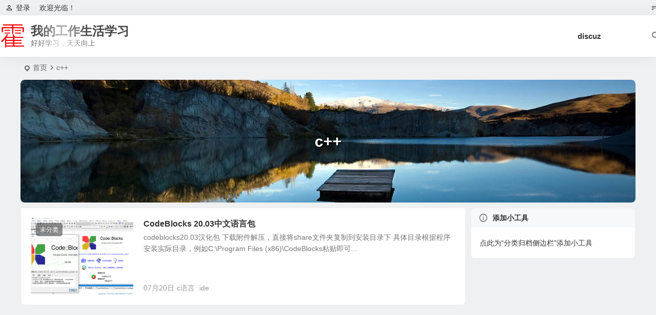

--- FILE ---
content_type: text/html; charset=UTF-8
request_url: https://www.huojunqiang.com/tag/c/
body_size: 6946
content:
<!DOCTYPE html>
<html lang="zh-Hans">
<head>
<meta charset="UTF-8" />
<meta name="viewport" content="width=device-width, initial-scale=1.0, minimum-scale=1.0, maximum-scale=1.0, maximum-scale=0.0, user-scalable=no">
<meta http-equiv="Cache-Control" content="no-transform" />
<meta http-equiv="Cache-Control" content="no-siteapp" />
<title>c++ | 我的工作生活学习</title>
<meta name="description" content="" />
<meta name="keywords" content="c++" />
<link rel="shortcut icon" href="https://www.huojunqiang.com/wp-content/uploads/2024/04/favicon.ico">
<link rel="apple-touch-icon" sizes="114x114" href="https://www.huojunqiang.com/wp-content/uploads/2024/04/logo.png" />
<link rel="pingback" href="https://www.huojunqiang.com/xmlrpc.php">
<meta name='robots' content='max-image-preview:large' />
	<style>img:is([sizes="auto" i], [sizes^="auto," i]) { contain-intrinsic-size: 3000px 1500px }</style>
	<link rel='stylesheet' id='begin-style-css' href='https://www.huojunqiang.com/wp-content/themes/begin/style.css' type='text/css' media='all' />
<link rel='stylesheet' id='be-css' href='https://www.huojunqiang.com/wp-content/themes/begin/css/be.css' type='text/css' media='all' />
<link rel='stylesheet' id='dashicons-css' href='https://www.huojunqiang.com/wp-includes/css/dashicons.min.css' type='text/css' media='all' />
<link rel='stylesheet' id='fonts-css' href='https://www.huojunqiang.com/wp-content/themes/begin/css/fonts/fonts.css' type='text/css' media='all' />
<link rel='stylesheet' id='be_audio-css' href='https://www.huojunqiang.com/wp-content/themes/begin/css/player.css' type='text/css' media='all' />
<script type="text/javascript" src="https://www.huojunqiang.com/wp-includes/js/jquery/jquery.min.js" id="jquery-core-js"></script>
<script type="text/javascript" src="https://www.huojunqiang.com/wp-includes/js/jquery/jquery-migrate.min.js" id="jquery-migrate-js"></script>
<script type="text/javascript" src="https://www.huojunqiang.com/wp-content/themes/begin/js/jquery.lazyload.js" id="lazyload-js"></script>
<style type="text/css">.thumbs-b {padding-top: 100%;}.thumbs-f {padding-top: 100%;}.thumbs-h {padding-top: 100%;}.thumbs-v {padding-top: 100%;}.thumbs-t {padding-top: 100%;}.thumbs-sw {padding-top: 100%;}.thumbs-sg {padding-top: 100%;}.thumbs-w {padding-top: 100%;}.thumbs-s {padding-top: 100%;}</style><script>
var _hmt = _hmt || [];
(function() {
  var hm = document.createElement("script");
  hm.src = "https://hm.baidu.com/hm.js?f70dd5ae384f6b23c2153c3d9d6598d3";
  var s = document.getElementsByTagName("script")[0]; 
  s.parentNode.insertBefore(hm, s);
})();
</script>
</head>
<body class="archive tag tag-c tag-36 wp-theme-begin fa50" ontouchstart="">
<script>const SITE_ID = window.location.hostname;if (localStorage.getItem(SITE_ID + '-beNightMode')) {document.body.className += ' night';}</script>
<span class="be-progress"></span>
<div id="page" class="hfeed site debug nav-normal">
<header id="masthead" class="site-header site-header-s nav-extend">
	<div id="header-main" class="header-main top-nav-show">
				<nav id="header-top" class="header-top nav-glass">
			<div class="nav-top betip">
			<div id="user-profile">
								<div class="greet-top">
									<div class="user-wel">欢迎光临！</div>
							</div>
					
	
	<div class="login-reg login-admin">
									<div class="nav-set">
				 	<div class="nav-login">
						<div class="show-layer"><i class="be be-personoutline"></i>登录</div>
					</div>
				</div>
					
			</div>
</div>
				
	<div class="nav-menu-top-box betip">
		<div class="nav-menu-top">
			<ul class="top-menu"><li><a href="https://www.huojunqiang.com/"><i class="be be-sort"></i></a></li></ul>		</div>
				</div>
</div>
		</nav>
				<div id="menu-container" class="be-menu-main menu-glass">
			<div id="navigation-top" class="navigation-top menu_c">
				<div class="be-nav-box">
					<div class="be-nav-l">
						<div class="be-nav-logo">
															<div class="logo-site">
																		<a href="https://www.huojunqiang.com/">
			<span class="logo-small"><img class="begd" src="https://www.huojunqiang.com/wp-content/uploads/2024/04/logo.png" style="width: 50px;" alt="我的工作生活学习"></span>
			<span class="site-name-main">
									<span class="site-name">我的工作生活学习</span>
													<span class="site-description">好好学习，天天向上</span>
							</span>
		</a>
	
	
								</div>
														</div>

											</div>

					<div class="be-nav-r">
													<div class="be-nav-wrap betip">
								<div id="site-nav-wrap" class="site-nav-main" style="margin-right: 66px">
									<div id="sidr-close">
										<div class="toggle-sidr-close"></div>
									</div>
									<nav id="site-nav" class="main-nav nav-ace">
													<div id="navigation-toggle" class="menu-but bars"><div class="menu-but-box"><div class="heng"></div></div></div>
	
		<div class="menu-%e9%a1%b6%e9%83%a8%e8%8f%9c%e5%8d%95-container"><ul id="menu-%e9%a1%b6%e9%83%a8%e8%8f%9c%e5%8d%95" class="down-menu nav-menu"><li id="menu-item-259" class="menu-item menu-item-type-taxonomy menu-item-object-category menu-item-259"><a href="https://www.huojunqiang.com/category/discuz/">discuz</a></li>
</ul></div>
									</nav>
									<div class="clear"></div>

									<div class="sidr-login">
																<div class="mobile-login-but">
				<div class="mobile-login-author-back"><img src="https://s3.ax1x.com/2020/11/28/DsgTPI.jpg" alt="bj"></div>
									<span class="mobile-login show-layer">登录</span>
											</div>
												</div>
								</div>
																</div>
						
																					<span class="nav-search"></span>
													
													<div class="be-nav-login-but betip">
																									</div>
											</div>

									</div>
				<div class="clear"></div>
			</div>
		</div>
	</div>
	</header>
<div id="search-main" class="search-main">
	<div class="search-box fadeInDown animated">
		<div class="off-search-a"></div>
		<div class="search-area">
			<div class="search-wrap betip">
									<div class="search-tabs">
					<div class="search-item searchwp"><span class="search-wp">站内</span></div>					<div class="search-item searchbaidu"><span class="search-baidu">百度</span></div>					<div class="search-item searchgoogle"><span class="search-google">谷歌</span></div>					<div class="search-item searchbing"><span class="search-bing">必应</span></div>					<div class="search-item searchsogou"><span class="search-sogou">搜狗</span></div>					<div class="search-item search360"><span class="search-360">360</span></div>				</div>
				<div class="clear"></div>
									<div class="search-wp tab-search searchbar">
						<form method="get" id="searchform-so" autocomplete="off" action="https://www.huojunqiang.com/">
							<span class="search-input">
								<input type="text" value="" name="s" id="so" class="search-focus wp-input" placeholder="输入关键字" required />
								<button type="submit" id="searchsubmit-so" class="sbtu"><i class="be be-search"></i></button>
							</span>
														<div class="clear"></div>
						</form>
					</div>
				
								<div class="search-baidu tab-search searchbar">
					<script>
					function g(formname) {
						var url = "https://www.baidu.com/baidu";
						if (formname.s[1].checked) {
							formname.ct.value = "2097152";
						} else {
							formname.ct.value = "0";
						}
						formname.action = url;
						return true;
					}
					</script>
					<form name="f1" onsubmit="return g(this)" target="_blank" autocomplete="off">
						<span class="search-input">
							<input name=word class="swap_value search-focus baidu-input" placeholder="百度一下" />
							<input name=tn type=hidden value="bds" />
							<input name=cl type=hidden value="3" />
							<input name=ct type=hidden />
							<input name=si type=hidden value="www.huojunqiang.com" />
							<button type="submit" id="searchbaidu" class="search-close"><i class="be be-baidu"></i></button>
							<input name=s class="choose" type=radio />
							<input name=s class="choose" type=radio checked />
						</span>
					</form>
				</div>
				
									<div class="search-google tab-search searchbar">
						<form method="get" id="googleform" action="https://cse.google.com/cse" target="_blank" autocomplete="off">
							<span class="search-input">
								<input type="text" value="" name="q" id="google" class="search-focus google-input" placeholder="Google" />
								<input type="hidden" name="cx" value="005077649218303215363:ngrflw3nv8m" />
								<input type="hidden" name="ie" value="UTF-8" />
								<button type="submit" id="googlesubmit" class="search-close"><i class="cx cx-google"></i></button>
							</span>
						</form>
					</div>
				
								<div class="search-bing tab-search searchbar">
					<form method="get" id="bingform" action="https://www.bing.com/search" target="_blank" autocomplete="off" >
						<span class="search-input">
							<input type="text" value="" name="q" id="bing" class="search-focus bing-input" placeholder="Bing" />
							<input type="hidden" name="q1" value="site:www.huojunqiang.com">
							<button type="submit" id="bingsubmit" class="sbtu"><i class="cx cx-bing"></i></button>
						</span>
					</form>
				</div>
				
								<div class="search-360 tab-search searchbar">
					<form action="https://www.so.com/s" target="_blank" id="so360form" autocomplete="off">
						<span class="search-input">
							<input type="text" placeholder="360搜索" name="q" id="so360_keyword" class="search-focus input-360">
							<button type="submit" id="so360_submit" class="search-close"><i class="cx cx-liu"></i></button>
							<input type="hidden" name="ie" value="utf-8">
							<input type="hidden" name="src" value="zz_www.huojunqiang.com">
							<input type="hidden" name="site" value="www.huojunqiang.com">
							<input type="hidden" name="rg" value="1">
							<input type="hidden" name="inurl" value="">
						</span>
					</form>
				</div>
				
								<div class="search-sogou tab-search searchbar">
					<form action="https://www.sogou.com/web" target="_blank" name="sogou_queryform" autocomplete="off">
						<span class="search-input">
							<input type="text" placeholder="上网从搜狗开始" name="query" class="search-focus sogou-input">
							<button type="submit" id="sogou_submit" class="search-close" onclick="check_insite_input(document.sogou_queryform, 1)"><i class="cx cx-Sougou"></i></button>
							<input type="hidden" name="insite" value="www.huojunqiang.com">
						</span>
					</form>
				</div>
								<div class="clear"></div>

									<div class="search-hot-main">
						<div class="recently-searches"><h3 class="searches-title recently-searches-title"><i class="be be-favoriteoutline"></i>热门搜索</h3><ul class="recently-searches"><li class="search-item"><a href="https://www.huojunqiang.com/?s=on">on</a></li><li class="search-item"><a href="https://www.huojunqiang.com/?s=FANUC">FANUC</a></li><li class="search-item"><a href="https://www.huojunqiang.com/?s=ABB">ABB</a></li><li class="search-item"><a href="https://www.huojunqiang.com/?s=xunsearch">xunsearch</a></li><li class="search-item"><a href="https://www.huojunqiang.com/?s=studio">studio</a></li></ul></div>					</div>
												<nav class="search-nav betip">
					<div class="clear"></div>
															</nav>
								<div class="clear"></div>
			</div>
		</div>
	</div>
	<div class="off-search"></div>
</div>			
						<nav class="bread">
			<div class="be-bread">
				<div class="breadcrumb"><span class="seat"></span><span class="home-text"><a href="https://www.huojunqiang.com/" rel="bookmark">首页</a></span><span class="home-text"><i class="be be-arrowright"></i></span><span class="current">c++</span></div>			</div>
		</nav>
			
			
												<div class="header-sub header-sub-img">
							<div class="cat-des" style="max-height: 240px;" data-aos=fade-up>
					
											<div class="cat-des-img"><img src="https://s1.ax1x.com/2020/10/25/BeRZLR.jpg" alt="c++"><div class="clear"></div></div>
							
					<div class="des-title">
						<h1 class="des-t fadeInUp animated">
							c++																											</h1>
											</div>
																				</div>

			
									</div>
										
	




<nav class="submenu-nav header-sub">
		<div class="clear"></div>
</nav>
			
	<div id="content" class="site-content site-roll">
	
<section id="primary" class="content-area">
	<main id="main" class="be-main site-main domargin" role="main">
		
		
		
					<article id="post-239" class="post-item-list post post-default ms doclose scl" data-aos=fade-up>
			
														<figure class="thumbnail">
						<a class="sc" rel="bookmark"  href="https://www.huojunqiang.com/239.html"><img src="https://www.huojunqiang.com/wp-content/themes/begin/prune.php?src=https://www.huojunqiang.com/wp-content/uploads/2020/07/1.png&w=280&h=210&a=&zc=1" alt="CodeBlocks 20.03中文语言包" width="280" height="210"></a>						<span class="cat merge-cat"><a href="https://www.huojunqiang.com/category/uncategorized/">未分类</a></span>
					</figure>
									
	
	<div class="post-area">		<header class="entry-header entry-header-c">
												<h2 class="entry-title"><a href="https://www.huojunqiang.com/239.html" rel="bookmark" >CodeBlocks 20.03中文语言包</a></h2>									</header>

		<div class="entry-content">
							<div class="archive-content">
					codeblocks20.03汉化包 下载附件解压，直接将share文件夹复制到安装目录下 具体目录根据程序安装实际目录，例如C:\Program Files (x86)\CodeBlocks粘贴即可...				</div>
				<div class="clear"></div>
				<span class="title-l"></span>															<span class="entry-meta lbm lvr">
							<span class="date"><time datetime="2020-07-20 12:17:00">07月20日</time></span><span class="post-tag"><a href="https://www.huojunqiang.com/tag/c%e8%af%ad%e8%a8%80/" class="tag-cloud-link tag-link-35 tag-link-position-1" style="font-size: 14px;">c语言</a>
<a href="https://www.huojunqiang.com/tag/ide/" class="tag-cloud-link tag-link-37 tag-link-position-2" style="font-size: 14px;">ide</a></span>						</span>
											</div>

				<div class="clear"></div>
	</div>

						<span class="entry-more more-roll ease"><a href="https://www.huojunqiang.com/239.html" rel="external nofollow">阅读全文</a></span>		</article>


			
		
		
	</main><!-- .site-main -->

	<div class="pagenav-clear"><div class="turn betip turn-normal">	<div class="clear"></div></div></div>

</section><!-- .content-area -->

<div id="sidebar" class="widget-area all-sidebar">

	
	
						<aside id="add-widgets" class="widget widget_text">
				<h3 class="widget-title"><i class="be be-warning"></i>添加小工具</h3>
				<div class="add-widget-tip">
					<a href="https://www.huojunqiang.com/wp-admin/widgets.php" target="_blank">点此为“分类归档侧边栏”添加小工具</a>
				</div>
			</aside>
						</div>

<div class="clear"></div></div>
<div class="clear"></div>
<footer id="colophon" class="site-footer" role="contentinfo">
	<div class="site-info">
		<div class="site-copyright">
			<p>Copyright © 老霍的个人主页 版权所有.<a href="http://beian.miit.gov.cn" target="_blank" rel="noopener">鲁ICP备18004091号-2</a></p>
		</div>
		<div class="add-info">
						<div class="clear"></div>
											</div>
					<div class="clear"></div>
	</div>
			<div id="login-layer" class="login-overlay">
	<div id="login" class="login-layer-area">
		<div class="login-main"></div>
	</div>
</div>
	<ul id="scroll" class="scroll scroll-but">
						<li class="toc-scroll toc-no"><span class="toc-button fo ms"><i class="be be-sort"></i></span><div class="toc-prompt"><div class="toc-arrow dah">目录<i class="be be-playarrow"></i></div></div></li>
			
	
	
	<li><span class="scroll-h ms fo"><i class="be be-arrowup"></i></span></li>	<li><span class="scroll-b ms fo"><i class="be be-arrowdown"></i></span></li>					<ul class="night-day">
			<li class="foh"><span class="night-main"><span class="m-night fo ms"><span class="m-moon"><span></span></span></span></span></li>
			<li class="foh"><span class="m-day fo ms"><i class="be be-loader"></i></span></li>
		</ul>
		<li class="foh"><span class="scroll-search ms fo"><i class="be be-search"></i></span></li>	<li class="gb2-site foh"><a id="gb2big5" class="ms fo"><span class="dah">繁</span></a></li>	
<li class="qqonline foh">
		<div class="online">
		<a class="ms fo"><i class="be be-qq"></i></a>
	</div>
	<div class="qqonline-box qq-b">
		<div class="qqonline-main popup">
			<div class="tcb-qq"><div></div><div></div><div></div><div></div><div></div></div>
			<h4 class="qq-name">在线QQ咨询</h4>

			
						<div class="nline-qq">
				<div class="qq-wpa qq-wpa-go">
					<a class="quoteqq" href="https://wpa.qq.com/msgrd?v=3&uin=361113272&site=qq&menu=yes" onclick="copyToClipboard(this)" title="QQ在线咨询" target="_blank" rel="external nofollow"><i class="be be-qq ms"></i><span class="qq-wpa-t">QQ在线咨询</span></a>
				</div>
			</div>
			
							<div class="tcb-nline-wiexin"></div>
						<div class="tcb-qq"><div></div><div></div><div></div><div></div><div></div></div>
		</div>
		<div class="arrow-right"></div>
	</div>
	</li>			<li class="qrshow foh">
			<span class="qrurl ms fo"><i class="be be-qr-code"></i></span>
			<span class="qrurl-box popup">
				<img id="qrious" alt="我的工作生活学习">
				<span class="logo-qr"><img src="https://www.huojunqiang.com/wp-content/uploads/2024/04/logo.png" alt="我的工作生活学习"></span>				<span>本页二维码</span>
				<span class="arrow-right"></span>
			</span>
		</li>
	
											
		</ul>
							<script type="speculationrules">
{"prefetch":[{"source":"document","where":{"and":[{"href_matches":"\/*"},{"not":{"href_matches":["\/wp-*.php","\/wp-admin\/*","\/wp-content\/uploads\/*","\/wp-content\/*","\/wp-content\/plugins\/*","\/wp-content\/themes\/begin\/*","\/*\\?(.+)"]}},{"not":{"selector_matches":"a[rel~=\"nofollow\"]"}},{"not":{"selector_matches":".no-prefetch, .no-prefetch a"}}]},"eagerness":"conservative"}]}
</script>
<script type="text/javascript" id="captcha-js-extra">
/* <![CDATA[ */
var verify_ajax = {"ajax_url":"https:\/\/www.huojunqiang.com\/wp-admin\/admin-ajax.php","img_url":"https:\/\/www.huojunqiang.com\/wp-content\/themes\/begin\/img\/default\/captcha\/"};
/* ]]> */
</script>
<script type="text/javascript" src="https://www.huojunqiang.com/wp-content/themes/begin/js/captcha.js" id="captcha-js"></script>
<script type="text/javascript" src="https://www.huojunqiang.com/wp-includes/js/clipboard.min.js" id="clipboard-js"></script>
<script type="text/javascript" id="superfish-js-extra">
/* <![CDATA[ */
var assetsData = {"postID":"239"};
var homeData = {"homeurl":"https:\/\/www.huojunqiang.com"};
/* ]]> */
</script>
<script type="text/javascript" src="https://www.huojunqiang.com/wp-content/themes/begin/js/superfish.js" id="superfish-js"></script>
<script type="text/javascript" id="superfish-js-after">
/* <![CDATA[ */
var fallwidth = {fall_width: 233};
/* ]]> */
</script>
<script type="text/javascript" src="https://www.huojunqiang.com/wp-content/themes/begin/js/begin-script.js" id="be_script-js"></script>
<script type="text/javascript" id="be_script-js-after">
/* <![CDATA[ */
var ajax_content = {"ajax_url":"https:\/\/www.huojunqiang.com\/wp-admin\/admin-ajax.php"};var Offset = {"header_h":"80"};var captcha = {"verify":"1"};var emilc = {"ecy":""};var aosstate = {"aos":"0"};var collect_new     = {"ajax_url":"https:\/\/www.huojunqiang.com\/wp-admin\/admin-ajax.php"};var collect_views   = {"ajax_url":"https:\/\/www.huojunqiang.com\/wp-admin\/admin-ajax.php"};var collect_comment = {"ajax_url":"https:\/\/www.huojunqiang.com\/wp-admin\/admin-ajax.php"};var collect_cat     = {"ajax_url":"https:\/\/www.huojunqiang.com\/wp-admin\/admin-ajax.php"};var collect_asset   = {"ajax_url":"https:\/\/www.huojunqiang.com\/wp-admin\/admin-ajax.php"};var collect_qa      = {"ajax_url":"https:\/\/www.huojunqiang.com\/wp-admin\/admin-ajax.php"};
var bea_ajax_params = {"bea_ajax_nonce":"bc37a6bade","bea_ajax_url":"https:\/\/www.huojunqiang.com\/wp-admin\/admin-ajax.php"};var be_mail_contact_form = {"mail_ajaxurl":"https:\/\/www.huojunqiang.com\/wp-admin\/admin-ajax.php"};var ajax_sort = {"ajax_url":"https:\/\/www.huojunqiang.com\/wp-admin\/admin-ajax.php"};var random_post = {"ajax_url":"https:\/\/www.huojunqiang.com\/wp-admin\/admin-ajax.php"};var ajax_ac = {"ajaxurl":"https:\/\/www.huojunqiang.com\/wp-admin\/admin-ajax.php"};var ajax_load_login = {"ajax_url":"https:\/\/www.huojunqiang.com\/wp-admin\/admin-ajax.php"};var ajax_pages_login = {"ajax_url":"https:\/\/www.huojunqiang.com\/wp-admin\/admin-ajax.php"};var submit_link = {"ajax_url":"https:\/\/www.huojunqiang.com\/wp-admin\/admin-ajax.php"};var ajax_searchhot = {"ajax_url":"https:\/\/www.huojunqiang.com\/wp-admin\/admin-ajax.php"};
var host = {"site":"https:\/\/www.huojunqiang.com"};var plt =  {"time":"30"};
var copiedurl = {"copied":"\u5df2\u590d\u5236"};var copiedlink = {"copylink":"\u590d\u5236\u94fe\u63a5"};
/* ]]> */
</script>
<script type="text/javascript" src="https://www.huojunqiang.com/wp-content/themes/begin/js/ajax-tab.js" id="ajax_tab-js"></script>
<script type="text/javascript" id="ajax_tab-js-after">
/* <![CDATA[ */
var ajax_tab = {"ajax_url":"https:\/\/www.huojunqiang.com\/wp-admin\/admin-ajax.php"}; var Ajax_post_id = {"post_not_id":""};
/* ]]> */
</script>
<script type="text/javascript" src="https://www.huojunqiang.com/wp-content/themes/begin/js/gb2big5.js" id="gb2big5-js"></script>
<script type="text/javascript" src="https://www.huojunqiang.com/wp-content/themes/begin/js/qrious.js" id="qrious-js-js"></script>
<script type="text/javascript" id="qrious-js-js-after">
/* <![CDATA[ */
var ajaxqrurl = {"qrurl":"1"};
/* ]]> */
</script>
<script type="text/javascript" src="https://www.huojunqiang.com/wp-content/themes/begin/js/owl.js" id="owl-js"></script>
<script type="text/javascript" id="owl-js-after">
/* <![CDATA[ */
var Timeout = {"owl_time":"4000"};var gridcarousel = {"grid_carousel_f":"4"};var flexiselitems = {"flexisel_f":"5"};var slider_items_n = {"slider_sn":"4"};
/* ]]> */
</script>
<script type="text/javascript" src="https://www.huojunqiang.com/wp-content/themes/begin/js/sticky.js" id="sticky-js"></script>
<script type="text/javascript" src="https://www.huojunqiang.com/wp-content/themes/begin/js/ias.js" id="ias-js"></script>
<script type="text/javascript" src="https://www.huojunqiang.com/wp-content/themes/begin/js/nice-select.js" id="nice-select-js"></script>
<script type="text/javascript" src="https://www.huojunqiang.com/wp-content/themes/begin/js/infinite-post.js" id="infinite-post-js"></script>
<script type="text/javascript" id="infinite-post-js-after">
/* <![CDATA[ */
var Ajaxpost = {"pages_n":"3"};
/* ]]> */
</script>
<script type="text/javascript" src="https://www.huojunqiang.com/wp-content/themes/begin/js/fancybox.js" id="fancybox-js"></script>
<script type="text/javascript" id="be_audio-js-extra">
/* <![CDATA[ */
var aiStrings = {"play_title":"\u64ad\u653e %s","pause_title":"\u6682\u505c %s","previous":"\u4e0a\u4e00\u66f2","next":"\u4e0b\u4e00\u66f2","toggle_list_repeat":"\u5207\u6362\u5217\u8868\u5faa\u73af\u64ad\u653e","toggle_track_repeat":"\u5355\u66f2\u5faa\u73af","toggle_list_visible":"\u663e\u793a\u9690\u85cf\u5217\u8868","volume_up":"\u589e\u5927\u97f3\u91cf","volume_down":"\u51cf\u5c0f\u97f3\u91cf","shuffle":"\u968f\u673a\u64ad\u653e"};
/* ]]> */
</script>
<script type="text/javascript" src="https://www.huojunqiang.com/wp-content/themes/begin/js/player.js" id="be_audio-js"></script>
</footer>
</div>
</body>
</html>

--- FILE ---
content_type: text/css
request_url: https://www.huojunqiang.com/wp-content/themes/begin/css/be.css
body_size: 117648
content:
html,body,div,span,applet,object,iframe,h1,h2,h3,h4,h5,h6,p,blockquote,pre,a,abbr,acronym,address,big,cite,code,del,dfn,em,img,ins,kbd,q,s,samp,small,strike,strong,sub,sup,tt,var,b,u,i,center,dl,dt,dd,ol,ul,li,fieldset,form,label,legend,table,caption,tbody,tfoot,thead,tr,th,td,article,aside,canvas,details,embed,figure,figcaption,footer,header,hgroup,menu,nav,output,ruby,section,summary,time,mark,audio,video{border:0;font-family:inherit;font-size:100%;font-style:inherit;margin:0;padding:0;vertical-align:baseline;}html{-webkit-box-sizing:border-box;-moz-box-sizing:border-box;box-sizing:border-box;font-size:62.5%;overflow-x:hidden;overflow-y:scroll;-webkit-text-size-adjust:100%;-ms-text-size-adjust:100%;}*,*:before,*:after{-webkit-box-sizing:inherit;-moz-box-sizing:inherit;box-sizing:inherit;-webkit-tap-highlight-color:rgba(0,0,0,0);-webkit-tap-highlight-color:transparent;}:root{--be-shadow-plus:0 0 0 1px rgba(0,0,0,0.073) inset,0 0 6px 3px rgba(0,0,0,0.073);--be-shadow-nav:0 0 0 1px rgba(0,0,0,0.073) inset,0 2px 3px 1px rgba(0,0,0,0.073);--be-bg-gradual:linear-gradient(to bottom,transparent 0%,#fff 50%);--be-bg-glass-m:rgba(255,255,255,0.8);--be-bg-glass:rgba(255,255,255,0.8);--be-bg-user-info:linear-gradient(to bottom,#fff,rgba(255,255,255,0.8),rgba(255,255,255,0.8));--be-bg-glass-btn:rgba(55,55,55,0.1);--be-bg-glass-s:rgba(239,240,242,0.8);--be-bg-glass-g:rgba(255,255,255,0.1);--be-bg-glass-t:rgba(232,232,232,0.8);--be-bg-s-o:rgba(255,255,255,0.8);--be-bg-glass-o:rgba(0,0,0,0.6);--be-footer-widget:rgba(0,0,0,0.6);--be-light:rgba(255,255,255,0);--be-real:rgba(255,255,255,0.65);--be-bg-fo:rgba(255,255,255,0.5);--be-bg-nav-white:#fff;--be-shadow:rgba(0,0,0,0.073) inset;--be-shadow-h:#4d8cb8;--be-border-grey:#ececec;--be-border-nav-b:#ececec;--be-hover:#4d8cb8;--be-border-z:#ececec;--be-border-t:#ececec;--be-border-x:#ececec;--be-border-grey-f1:#eff0f2;--be-border-grey-d:#ddd;--be-border-grey-9:#999;--be-border-white:#fff;--be-border-white-at:#fff;--be-border-white-ak:#ececec;--be-border-white-tab:#ececec;--be-border-white-tab-t:#ececec;--be-border-dashed:#ccc;--be-border-inf:#f7f4f0;--be-bg-inf:#fffcf7;--be-bg-blue-r:#4d8cb8;--be-body:#333;--be-m-arrow:#777;--be-m-a:#333;--be-bg-nav-o:#444;--be-site-n:#444;--be-site-d:#666;--be-bg-body:#eff0f2;--be-bg-grey-f1:#eff0f2;--be-bg-grey-input:#eff0f2;--be-bg-white:#fff;--line-odd-bg:#fff;--line-even-bg:#eff0f2;--be-bg-white-l:#fff;--be-bg-white-b:#fff;--be-bg-white-s:#fff;--be-bg-cyan:#98d2cc;--be-bg-tou:#f6f7f7;--be-bg-grey-3:#333;--be-grey-nav-3:#333;--be-bg-grey-5:#555;--be-bg-grey-6:#666;--be-bg-grey-9:#999;--be-bg-grey-a:#999;--be-bg-grey-f8:#f7f8f9;--be-bg-grey-tab:#f7f8f9;--be-bg-grey-on:#eee;--be-bg-grey-e:#f7f8f9;--be-bg-grey-e8:#e8e8e8;--be-bg-grey-top:#eff0f2;--be-bg-blue-d:#ddd;--be-bg-blue:#4d8cb8;--be-bg-eye:#f6f1e7;--be-bg-reading:#e8c2ad;--be-bg-reading:#e8c2ad;--be-bg-m:#4d8cb8;--be-m-bg:#4d8cb8;--be-bg-m-text:#4d8cb8;--be-bg-btn:#4d8cb8;--be-bg-btn-s:#4d8cb8;--be-bg-hd:#4d8cb8;--be-bg-ht:#4d8cb8;--be-bg-htwo:#c40000;--be-bg-yellow:#fa9f7e;--be-bg-red:#c40000;--be-bg-ico:#c40000;--be-bg-red-f4:#ff4400;--be-bg-pre:#2a3139;--be-bg-cf:#fffcf7;--be-yellow:#fa9f7e;--be-blue:#4d8cb8;--be-white:#fff;--be-white-a:#fff;--be-red:#c40000;--be-bg-cat:#c40000;--be-purple:#bb9998;--be-grey-3:#333;--be-grey-top:#333;--be-blue-top:#4d8cb8;--be-grey-4:#444;--be-grey-5:#555;--be-grey-6:#666;--be-grey-7:#777;--be-search:#777;--be-grey-8:#888;--be-grey-9:#999;--be-grey-c:#ccc;--be-bread:#666;--be-red-f4:#ff4400;--be-bg-pink-fd:#fdf8f3;--be-arrow-w:#ebebeb;--be-arrow-n:#fff;--be-white-fw:#fff;--be-grey-coy:#f2f2f2;--be-grey-co:#f7f8f9;--be-grey-coh:#f7f8f9;--be-nav-width:1300px;--be-nav-98:98%;--be-main-width:1200px;--be-main-percent:98%;--be-m-li:81px;--be-h:81px;--be-h-s:111px;--be-admin:#333;--be-admin-btn:#444;--be-admin-5:#000;--be-admin-name:#444;}body,button,input,select,textarea{font:14px "Microsoft YaHei",Helvetica,Arial,Lucida Grande,Tahoma,sans-serif;color:var(--be-body);line-height:180%;background:var(--be-bg-body);}input{outline:none;}article,aside,details,figcaption,figure,footer,header,main,nav,section{display:block;}::selection{color:var(--be-white);background:var(--be-grey-6);}ol,ul{list-style:none;}dl{margin-bottom:1.6em;}dt{font-weight:bold;}dd{margin-bottom:1.6em;}table,th,td{border:1px solid var(--be-border-grey);}table{border-collapse:separate;border-spacing:0;border-width:1px 0 0 1px;margin:0 0 10px;}caption,th,td{font-weight:normal;text-align:left;}th{border-width:0 1px 1px 0;font-weight:700;}td{border-width:0 1px 1px 0;}th,td{padding:5px;}blockquote:before,blockquote:after,q:before,q:after{content:"";}blockquote,q{-webkit-hyphens:none;-moz-hyphens:none;-ms-hyphens:none;hyphens:none;quotes:none;}a img{border:0;}img{backface-visibility:hidden;-webkit-backface-visibility:hidden;-moz-backface-visibility:hidden;-ms-backface-visibility:hidden;}.lazy{}a{color:var(--be-body);text-decoration:none;}:focus,a:focus{outline:none;}a:visited{}a:hover{color:var(--be-hover);}.clear{clear:both;display:block;}button::-moz-focus-inner,input::-moz-focus-inner{padding:0;border:none;}a,button,input{-webkit-tap-highlight-color:rgba(255,0,0,0);}input:-webkit-autofill,input:-webkit-autofill:focus{box-shadow:inset 0 0 0 1000px var(--be-border-grey-f1);}input{filter:none;}.avatar{image-rendering:-webkit-optimize-contrast;}@keyframes fade-in{0%{opacity:0;}40%{opacity:0;}100%{opacity:1;}}-webkit-keyframes fade-in{0%{opacity:0;}40%{opacity:0;}100%{opacity:1;}}.down-menu .be,.down-menu .zm{font-size:16px !important;font-weight:normal !important;}.be,.zm,.cx{font-size:14px !important;line-height:.75em;vertical-align:-5%}#sidr-main .down-menu .be,#sidr-main .down-menu .zm,#sidr-main .down-menu .cx{vertical-align:-12.5%}.font-text{margin:0 0 0 5px !important;}.g-icon{font-size:18px !important;font-size:1.8rem !important;font-weight:normal;margin:0 10px 0 0;}.over{text-overflow:ellipsis;display:-webkit-box;-webkit-box-orient:vertical;-webkit-line-clamp:2;word-break:break-all;}#content{width:var(--be-main-width);min-height:100vh;margin:0 auto 10px;}.percent #content{width:var(--be-main-percent);}.header-sub{position:relative;width:var(--be-main-width);margin:0 auto;}.percent .header-sub{width:var(--be-main-percent);}#masthead{}.site-header-s{height:var(--be-h-s);}.site-header-h{height:var(--be-h);}.site-header-h #header-top{display:none;}.be-nav-box{display:flex;justify-content:space-between;}.be-nav-l{display:flex;}.be-nav-logo,.be-nav-r{display:flex;align-items:center;flex-wrap:nowrap;}.be-nav-logo{height:var(--be-m-li);overflow:hidden;}.logo-site,.logo-sites{position:relative;display:flex;align-items:center;flex-wrap:wrap;}.logo-site a,.logo-sites a{display:flex;flex-wrap:nowrap;}.site-name-main{display:flex;justify-content:center;flex-direction:column;line-height:1;white-space:nowrap;-webkit-transform:translate3d(0,0,0);transform:translate3d(0,0,0);}.site-header-o .site-name,.logo-sites .site-name,.logo-site .site-name{font-size:2.4rem;font-weight:700;line-height:1;color:var(--be-site-n);}.site-header-o .site-name:hover,.logo-sites .site-name:hover,.logo-site .site-name:hover{color:var(--be-hover);}.site-description{font-size:1.4rem;color:var(--be-site-d);padding:4px 0 2px 0;}.logo-small{display:flex;align-items:center;margin:0 10px 0 0;-webkit-transform:scale(1.000001) translateZ(0);transform:scale(1.000001) translateZ(0);}.logo-small img{float:left;height:auto;}.logo-txt{display:flex;align-items:center;}.logo-txt img{float:left;width:auto;-webkit-transform:scale(1.0001) translateZ(0);transform:scale(1.0001) translateZ(0);}.logo-txt .site-name{position:absolute;top:0;left:0;z-index:-1;text-indent:-99999px;}.logo-site-o a,.logo-sites-o a{display:flex;flex-wrap:nowrap;}.logo-sites-o .site-name,.logo-site-o .site-name{font-size:24px;font-size:2.4rem;font-weight:700;}.site-header-o .site-name{top:0;left:-10000px;}@media screen and (max-width:1025px){.be-nav-box,.be-nav-l,.be-nav-logo{display:inline;}.logo-site,.logo-sites{display:flex;justify-content:center;height:45px;margin:0 30px;}.site-name-main{margin:0;}.logo-sites .site-name,.logo-site .site-name{font-size:1.5rem !important;font-weight:400;padding:0;}.logo-small{margin:0 5px 0 0;}.logo-small img{width:20px !important;}.logo-txt img{height:30px !important;}.logo-sites-o .logo-small img,.logo-sites-o.logo-txt img,.logo-site-o .logo-small img,.logo-site-o.logo-txt img{width:auto;}.logo-site-o .logo-small img{width:30px !important;}.site-description{display:none;}}.logo-site:before{content:" ";position:absolute;top:0;right:0;bottom:0;left:50%;z-index:1;width:500%;margin-left:-250%;filter:blur(5px);pointer-events:none;-webkit-animation:logomove 2.5s linear infinite;animation:logomove 2.5s linear infinite;background:linear-gradient(to right,var(--be-light) 46%,var(--be-real) 50%,var(--be-light) 54%) 50% 50%;}.headroom--not-top .menu-glass .logo-site:before{display:none;}-webkit-keyframes logomove{0%{transform:translate3d(-30%,0,0);}100%{transform:translate3d(30%,0,0);}}@keyframes logomove{0%{transform:translate3d(-30%,0,0);}100%{transform:translate3d(30%,0,0);}}.weibo{position:absolute;bottom:38px;left:220px;z-index:999;}.weibo span{display:none;}.weibo .WB_icon_text{display:none;}.follow_text{padding:3px 0 0 1px !important;}.follow_btn_inner{width:30px !important;background:transparent !important;padding:2px 0;}.header-top{background:var(--be-bg-grey-top);}.header-top-o{position:relative;z-index:4;background:transparent;}.header-top-o:before{position:absolute;width:100%;top:0;left:0;bottom:0;content:'';background:var(--be-bg-glass-t);-webkit-backdrop-filter:saturate(5) blur(20px);backdrop-filter:saturate(5) blur(20px);transform:translateZ(0);}.headroom--not-top.top-nav-show{transform:translate(0,-30px);-webkit-transform:translate(0,-30px);}@media screen and (max-width:1025px){.headroom--not-top.top-nav-show{transform:translate(0,0);-webkit-transform:translate(0,0);}}.nav-top{height:30px;width:var(--be-main-width);line-height:30px;margin:0 auto 0;}.percent .nav-top{width:var(--be-main-percent);}.top-menu{float:right;margin:0 8px 0 0;}.top-menu > li{float:left;padding:0 8px;}.top-menu a{color:var(--be-grey-top);}.top-menu a:hover{color:var(--be-blue-top);}.alone-menu{display:block;margin:30px 0 20px 0;}.top-menu ul{position:absolute;display:none;top:100%;left:0;z-index:10001;background:var(--be-bg-glass);-webkit-backdrop-filter:saturate(5) blur(20px);backdrop-filter:saturate(5) blur(20px);transform:translateZ(0);border-radius:0 0 8px 8px;}.top-menu li:hover > ul,.top-menu li.behover > ul{display:block;}.top-menu ul li:last-child{overflow:hidden;border-radius:0 0 8px 8px;}.top-menu a{display:block;}.top-menu ul ul{top:0;left:100%;}.top-menu li{position:relative;white-space:nowrap;-webkit-transition:background .2s;transition:background .2s;}.top-menu li:hover,.top-menu li.behover{-webkit-transition:none;transition:none;}.top-menu .sf-mega{position:absolute;display:none;top:100%;left:0;z-index:99;}.top-menu li:hover > .sf-mega,.top-menu li.behover > .sf-mega{display:block;}.top-menu .menu-item-has-children a{padding-right:8px;}.nav-top .sf-arrows > .behover > .sf-with-ul:after{color:var(--be-grey-3);}.top-menu ul li{line-height:1.4em;height:auto;float:none;display:block;margin:0 0 -1px 0;box-shadow:0 0 0 1px var(--be-shadow);}.top-menu ul a{display:block;min-width:120px;height:auto;font-size:15px;font-size:1.5rem;color:var(--be-grey-3);line-height:1.2em;margin:0;padding:10px 15px;border:0;text-transform:none;}.top-menu ul li > a:hover{color:var(--be-grey-3);background:var(--be-bg-grey-e);}.be-menu-main{background:var(--be-bg-nav-white);width:100%;z-index:999;-webkit-box-shadow:0 3px 30px rgba(0,0,0,0.056);box-shadow:0 3px 30px rgba(0,0,0,0.056);}.headroom--not-top .be-menu-main{background:var(--be-bg-nav-white);-webkit-transition:All 0.4s ease-in-out;transition:All 0.4s ease-in-out;}.headroom--not-top .be-menu-main.menu-glass{background:transparent;}.headroom--not-top .menu-glass:before{position:absolute;width:100%;top:0;left:0;bottom:0;content:'';background:var(--be-bg-glass-m);-webkit-backdrop-filter:saturate(5) blur(20px);backdrop-filter:saturate(5) blur(20px);transform:translateZ(0);}.header-main{position:fixed;top:0;width:100%;z-index:999;}.header-main-n{position:absolute;top:0;width:100%;z-index:999;}.header-main-g{position:fixed;top:0;width:100%;z-index:999;}.header-main-g .be-menu-main{-webkit-box-shadow:0 3px 30px rgba(0,0,0,0.056);box-shadow:0 3px 30px rgba(0,0,0,0.056);}.headroom--not-top .header-main-g .menu-glass{background:var(--be-bg-glass-m) !important;-webkit-backdrop-filter:saturate(5) blur(20px);backdrop-filter:saturate(5) blur(20px);transform:translateZ(0);}.menu-glass-no .menu-login-box,.menu-glass-no .menu-search-button,.menu-glass-no .be-nav-r .be-nav-wrap,.menu-glass-no .be-nav-l{opacity:0;}.menu-glass-no .menu-search-close{opacity:1;}#header-main.slideDown{top:0;width:100%;z-index:999;position:fixed;}.nav-menu{display:flex;flex-wrap:nowrap;}#sidr-main .nav-menu{display:inline;}.menu-login{display:flex;align-items:center;flex-wrap:nowrap;white-space:nowrap;}.sliding{-webkit-transition-duration:0.5s;transition-duration:0.5s;}.sliding.slideDown{margin-top:0;}.sliding.slideUp{margin-top:-90px;}#navigation-top{position:relative;width:var(--be-main-width);margin:0 auto;display:table;z-index:3;}.percent #navigation-top{width:var(--be-main-percent);}@media screen and (max-width:1025px){#navigation-top{height:45px;}.sidr-show .header-main-n,.sidr-show .header-main.slideUp{position:fixed;margin-top:0;}}.main-nav{float:left;margin:0;}.nav-menu,.nav-menu *{margin:0;padding:0;list-style:none;}.nav-menu-top{float:right;}@media screen and (min-width:1025px){.nav-menu ul{position:absolute;display:none;top:100%;left:0;min-width:160px;z-index:10001;box-shadow:var(--be-shadow-nav);}.nav-menu > li{float:left;}.nav-menu li:hover > ul,.nav-menu li.behover > ul{display:block;}.nav-menu{float:left;}}.nav-menu a{display:block;position:relative;}.nav-menu ul ul{top:0;left:100%;}.nav-menu li{position:relative;-webkit-transition:background .2s;transition:background .2s;}.nav-menu li a{width:100%;display:block;white-space:nowrap;word-wrap:normal;text-overflow:ellipsis;overflow:hidden;}.nav-menu li:hover,.nav-menu li.behover{-webkit-transition:none;transition:none;}.nav-menu .sf-mega{position:absolute;display:none;top:100%;left:0;z-index:99;}.nav-menu li:hover > .sf-mega,.nav-menu li.behover > .sf-mega{display:block;}.main-nav .down-menu li{display:block;float:left;line-height:var(--be-m-li);}.main-nav .down-menu a{padding:0 10px;font-size:15px;font-size:1.5rem;color:var(--be-m-a);text-align:left;-webkit-transition-duration:0.3s;transition-duration:0.3s;}.nav-ace .down-menu > li > a{font-weight:700;}.menu_c .main-nav .down-menu a{color:var(--be-m-a);padding:0 14px;}.main-nav .down-menu .menu-item-has-children a,.main-nav-o .down-menu .menu-item-has-children a{padding:0 18px 0 10px;}.menu_c .main-nav .down-menu .menu-item-has-children a,.main-nav-o .down-menu .menu-item-has-children a{padding:0 19px 0 14px;}#site-nav .menu-des,.sidr-class-menu-des{display:none;}#site-nav .down-menu ul .menu-des{color:var(--be-grey-9);font-size:12px;font-size:1.2rem;font-weight:normal;display:block;}#site-nav .sub-menu,.top-menu ul{animation:fade-in;-webkit-animation:fade-in;animation-duration:0.5s;}#site-nav .down-menu > li > a:hover,#site-nav .down-menu > li.behover > a{color:var(--be-bg-m);}#site-nav .down-menu > .current-menu-item > a,.main-nav .down-menu a{position:relative;}#site-nav .down-menu > .current-menu-item > a:before,.down-menu > li > a:before{background:var(--be-m-bg);position:absolute;content:"";left:50%;top:0;width:0;height:2px;border-radius:2px;transform:translateX(-52%);-webkit-transform:translateX(-52%);transition:all .3s ease-in-out 0.3s;-webkit-transition:all .3s ease-in-out 0.3s;}#site-nav .down-menu > .current-menu-item > a:hover:before,.main-nav .down-menu a:hover:before{width:20px;}#site-nav .down-menu > .current-menu-item > a:before,#site-nav .down-menu > .current-post-ancestor > a:before{width:0;animation:navwiden .3s ease-in-out forwards;-webkit-animation:navwiden .3s ease-in-out forwards;}@keyframes navwiden{from{width:0;}to{width:30px;}}@-webkit-keyframes navwiden{from{width:0;}to{width:30px;}}#site-nav .down-menu > .current-menu-item > a,#site-nav .down-menu > .current-post-ancestor > a{color:var(--be-bg-m-text);}.menu_c #site-nav .down-menu > .current-menu-item > a:before,.menu_c .down-menu > li > a:before{display:none;}.menu_c #site-nav .down-menu > .current-menu-item > a,.menu_c #site-nav .down-menu > .current-post-ancestor > a{color:var(--be-white) !important;background:var(--be-bg-m);}.menu_c #site-nav .down-menu > li > a:hover,.menu_c #site-nav .down-menu > li.behover > a{color:var(--be-white) !important;opacity:0.9;background:var(--be-bg-m);}.menu_c #site-nav .down-menu > .current-menu-item > a:hover{opacity:1;}#site-nav .down-menu ul{background:var(--be-bg-nav-white);padding-top:0;border-radius:0 0 8px 8px;}.menu-glass #site-nav .down-menu ul{background:var(--be-bg-glass-m);-webkit-backdrop-filter:saturate(5) blur(20px);backdrop-filter:saturate(5) blur(20px);}#site-nav .down-menu ul ul{margin-top:0;padding:0;}#site-nav .down-menu ul li{line-height:1.4em;height:auto;float:none;display:block;margin:0 0 -1px 0;border-bottom:1px solid var(--be-border-nav-b);}.down-menu ul li.be-menu-custom-img,.be-menu-multi-list > ul > li,.be-menu-two-list > ul > li{border-bottom:none !important;}#site-nav .down-menu ul li:last-child{border-radius:0 0 8px 8px;border-bottom:none;}#site-nav .down-menu ul li ul{margin:0 0 0 2px;border-radius:8px;}#site-nav .down-menu ul li ul li:last-child{border-radius:0 0 8px 8px;}#site-nav .down-menu ul li ul li:first-child{border-radius:8px 8px 0 0;}#site-nav .down-menu ul > li:first-of-type{border-top:none;}#site-nav .down-menu ul a{display:block;height:auto;font-size:15px;font-size:1.5rem;color:var(--be-m-a);line-height:1.5em;margin:0;padding:10px 15px;border:0;text-transform:none;}#site-nav .down-menu ul li:hover{background:var(--be-m-bg);box-shadow:none;}#site-nav .down-menu ul li:hover > a{color:var(--be-white);}#site-nav .down-menu ul li:last-child{}#navigation-toggle,.sidr,#sidr-close,#mobile-search,.sidr-login{display:none;}@media screen and (min-width:1025px){.sf-arrows .sf-with-ul:after{position:absolute;top:1px;right:3px;content:"\e76f";font-family:be;font-size:15px;color:var(--be-m-arrow);font-weight:normal;transition:0.45s;-webkit-transition:0.45s;transform-style:preserve-3d;-webkit-transform-style:preserve-3d;}}.sf-arrows > li > .sf-with-ul:focus:after,.sf-arrows > li:hover > .sf-with-ul:after,.sf-arrows > .behover > .sf-with-ul:after{top:0;color:var(--be-bg-m);transform:rotate(180deg);-webkit-transform:rotate(180deg);}.menu_c .sf-arrows > li > .sf-with-ul:focus:after,.menu_c .sf-arrows > li:hover > .sf-with-ul:after,.menu_c .sf-arrows > .behover > .sf-with-ul:after{color:var(--be-white);}#site-nav .down-menu > .current-menu-item > .sf-with-ul:after,#site-nav .down-menu > .current-post-ancestor > .sf-with-ul:after{color:var(--be-grey-7);}#site-nav .down-menu > .current-post-ancestor > .sf-with-ul:after,#site-nav .down-menu > .current-menu-item > .sf-with-ul:after{color:var(--be-bg-m-text);}.menu_c #site-nav .down-menu > .current-menu-item > .sf-with-ul:after,.menu_c #site-nav .down-menu > .current-post-ancestor > .sf-with-ul:after{color:var(--be-white);}.menu-img-box .sf-with-ul:after{display:none;}.sf-arrows ul .sf-with-ul:after{content:"\e77a";font-family:be;font-size:16px;position:inherit;position:absolute;top:10px;right:5px;}.sf-arrows ul li:hover > .sf-with-ul:after{color:var(--be-white);}.sf-arrows ul li > .sf-with-ul:focus:after,.sf-arrows ul li:hover > .sf-with-ul:after,.sf-arrows ul .behover > .sf-with-ul:after{}#navigation-toggle,.nav-mobile{position:absolute;top:0;left:1px;color:var(--be-grey-9);line-height:24px;cursor:pointer;}#navigation-toggle:hover{color:var(--be-blue);}.menu-but-box{position:relative;cursor:pointer;width:14px;height:18px;-webkit-transition:.3s ease;transition:.3s ease;}.heng{position:absolute;top:50%;left:0;width:14px;height:2px;margin:-1px 0 0 0;background:var(--be-search);border-radius:2px;}.menu-open .heng{background:transparent;}.heng:before,.heng:after{position:absolute;left:0;content:"";width:14px;height:2px;background:var(--be-search);border-radius:2px;transition:.5s ease;-webkit-transition:.5s ease;}.heng:before{top:-4px;}.heng:after{top:4px;}.menu-open .heng:before{top:0;transform:rotate(135deg);-webkit-transform:rotate(135deg);}.menu-open .heng:after{top:0;transform:rotate(-135deg);-webkit-transform:rotate(-135deg);}#user-profile{position:relative;margin:0 0 0 5px;}.nav-set,.user-my{float:left;}.user-info-min h3{color:var(--be-admin-name);text-align:center;text-transform:capitalize;}.user-info-min a{width:100%;text-align:center;margin:0 auto;}#user-profile,#user-profile a{float:left;color:var(--be-admin);text-transform:capitalize;transition:all 0.2s ease-in 0s;-webkit-transition:all 0.2s ease-in 0s;}#user-profile .show-avatars i{margin:0;}.header-top .nav-login-l,.user-login,.nav-login{float:left;}#user-profile a:hover{color:var(--be-admin);}.header-top .nav-login-l a,.header-top .show-layer,.header-top .nav-reg a{position:relative;padding:0 8px 0 25px;color:var(--be-admin);}#user-profile i{position:absolute;top:11px;left:5px;font-size:14px !important;}.menu-login #user-profile .hi-user i{position:absolute;top:7px;left:8px;font-size:19px !important;line-height:0;}.but-i:hover,.menu-login-but:hover .but-i,.header-top .nav-login-l a:hover i,.header-top .show-layer:hover i,.header-top .nav-reg a:hover i{-webkit-animation-name:jump;animation-name:jump;-webkit-animation-duration:1s;animation-duration:1s;-webkit-animation-timing-function:ease-in-out;animation-timing-function:ease-in-out;-webkit-animation-iteration-count:1;animation-iteration-count:1;}.nav-reg{cursor:pointer;}.login-reg{display:flex;}.nav-search{position:relative;font-size:16px;font-size:1.6rem;float:right;color:var(--be-search);line-height:26px;margin:2px 5px 0 10px;padding:0 8px 3px;cursor:pointer;z-index:5;}.nav-search:hover{color:var(--be-blue);}.off-search,.off-down{position:absolute;top:30px;left:50%;width:35px;height:35px;cursor:pointer;margin:0 0 0 -17px;border-radius:50%;background:var(--be-bg-blue-d);transition:0.45s;-webkit-transition:0.45s;transform-style:preserve-3d;-webkit-transform-style:preserve-3d;}.off-login{position:absolute;bottom:-25px;left:50%;width:36px;height:36px;cursor:pointer;border-radius:50%;background:var(--be-bg-grey-3);margin:0 0 0 -18px;transition:0.45s;-webkit-transition:0.45s;transform-style:preserve-3d;-webkit-transform-style:preserve-3d;animation:fade-in;-webkit-animation:fade-in;animation-duration:1.8s;-webkit-animation:fade-in 1.8s;}.off-login:hover,.off-down:hover,.off-search:hover{background:var(--be-bg-grey-9);transform:rotate(-180deg);-webkit-transform:rotate(-180deg);}.off-down{background:#000;}.off-login:after,.off-search:after,.off-down:after{position:absolute;top:50%;left:50%;content:"\e6f5";font-family:be;font-size:14px !important;color:var(--be-white);margin:-12px 0 0 -7px;}.nav-search:after{content:"\e614";font-family:be;font-size:16px !important;color:var(--be-search);}.nav-search:hover:after{color:var(--be-blue);}.greet-top,.user-wel{float:right;margin:0 0 0 5px;}@media screen and (max-width:1025px){.nav-search{position:absolute;top:8px;right:1px;}}.menu-login #user-profile{width:100%;}.menu-login .user-login,.menu-login .hi-user,.menu-login .show-avatars-user,.menu-login .greet-top{display:none;}.show-avatars-user{padding:0 5px 0 25px;}.menu-login .show-avatars{display:block;}.menu-login .show-avatars{width:26px;height:26px;border-radius:50%;}.menu-login .show-avatars .be{font-size:19px !important;color:var(--be-grey-7);padding:6px 0 0 2px;}.menu-login .show-avatars{margin:0 8px 0 6px;}#user-profile .usericon-place i{font-size:26px !important;color:var(--be-grey-7);padding:0 0 0 3px;}.menu-login{float:right;line-height:26px;}.menu-login-box{float:right;}.menu-login-btu .nav-set i{display:none;}.nav-login,.nav-login-l{cursor:pointer;}.menu-login-btu .nav-login-l a,.menu-login-btu .nav-login .show-layer{background:var(--be-bg-white);color:var(--be-admin-btn);padding:4px 15px;border-radius:5px;box-shadow:0 0 0 1px var(--be-shadow);}.menu-glass .menu-login-btu .nav-login-l a,.menu-glass .menu-login-btu .nav-login .show-layer{background:rgba(255,255,255,0.2);}.menu-login-btu .nav-reg a{background:var(--be-bg-grey-9);color:var(--be-white) !important;padding:4px 15px;border-radius:5px;box-shadow:0 0 0 1px var(--be-shadow);}.menu-glass .menu-login-btu .nav-reg a{background:rgba(0,0,0,0.4);}.nav-ace .nav-reg a,.nav-ace .nav-login-l a,.nav-ace .nav-login .show-layer{font-weight:700;}.menu-login-btu .nav-reg a:hover,.menu-login-btu .nav-login-l a:hover,.menu-login-btu .nav-login .show-layer:hover{background:var(--be-bg-blue-r);color:var(--be-white) !important;}.menu-login-reg-btu .nav-login-l a,.menu-login-reg-btu .nav-login .show-layer{border-radius:5px 0 0 5px;}.menu-login-btu .nav-reg a:hover,.menu-login-btu .nav-reg a{border-radius:0 5px 5px 0;border-left:none !important;}.nav-login,.nav-set{background:transparent !important;}.menu-login .user-info{position:absolute;top:18px;left:-140px;padding-top:40px;}.menu-login .user-info.user-action{top:-4px;}.menu-container-o .menu-login .user-info{top:19px;}.menu-container-o .menu-login .user-info.user-action{top:7px;}.menu-login .user-info .arrow-up{margin-left:138px;}.menu-login .user-my{margin:0 6px;}.menu-login .user-my img{position:relative;width:28px;height:28px;margin-top:-6px;}.header-main-o .menu-login-btu .nav-reg a,.header-main-o .menu-login-btu .nav-login-l a,.header-main-o .menu-login-btu .nav-login .show-layer{background:transparent !important;color:var(--be-white) !important;padding:3px 10px;box-shadow:none;}.header-main-o .menu-login-btu .nav-reg a:hover,.header-main-o .menu-login-btu .nav-login-l a:hover,.header-main-o .menu-login-btu .nav-login .show-layer:hover{background:transparent !important;color:var(--be-grey-c) !important;box-shadow:none;}@media screen and (max-width:1025px){.login-but,.menu-login,.menu-login-box{display:none;}}.mobile-login-but{position:relative;text-align:center;overflow:hidden;padding:20px;border-bottom:1px solid var(--be-border-grey);}.mobile-login-point{position:relative;height:45px;overflow:hidden;}.mobile-login-author-back{position:absolute;top:0;left:0;width:100%;height:124px;z-index:-1;display:block;overflow:hidden;background-repeat:no-repeat;background-position:center;background-size:cover;}.mobile-login-author-back:before{position:absolute;content:"";top:0;left:0;width:100%;height:100%;background:rgba(255,255,255,0);-webkit-backdrop-filter:blur(6px);backdrop-filter:blur(6px);transform:translateZ(0);}.mobile-login-author-back img{object-fit:cover;width:180% !important;max-width:180% !important;margin:0 0 0 -25%;}.mobile-login,.mobile-login-l a,.mobile-login-reg a{line-height:normal;cursor:pointer;margin:0 5px;padding:7px 15px;border-radius:5px;}.mobile-login-l a,.mobile-login-reg a,.mobile-login,.mobile-login a{background:var(--be-bg-glass);color:var(--be-grey-4);}.mobile-login-l a:hover,.mobile-login:hover,.mobile-login-reg a:hover{color:var(--be-white) !important;background:var(--be-bg-blue);}.mobile-userinfo{position:relative;}.sidr-inner .author-back{height:50px;border-radius:0;}.sidr-inner .author-back:before{position:absolute;content:"";top:0;left:0;width:100%;height:100%;background:rgba(255,255,255,0);-webkit-backdrop-filter:blur(6px);backdrop-filter:blur(6px);transform:translateZ(0);}.sidr-inner .usericon{width:42px;height:42px;margin:13px auto 0;}.sidr-inner .ml-name{margin:0 auto 10px;}.sidr-inner .usericon img{padding:3px !important;}.sidr-inner .userinfo a{padding:5px 10px !important;}#sidr-main{background:var(--be-bg-white);position:fixed;top:0;width:50%;height:100%;z-index:9;overflow-x:hidden;overflow-y:auto;font-size:14px;padding:0 0 80px !important;box-shadow:4px 0 10px rgba(0,0,0,0.1);}@media screen and (max-width:620px){#sidr-main{width:65%;}}#sidr-main{padding:0;box-sizing:border-box;-moz-box-sizing:border-box;-webkit-box-sizing:border-box;}.sidr-inner{}.sidr-inner .sidr-class-nav-menu{margin-bottom:70px;}.sidr.right{left:auto;right:-320px;}.sidr.left{left:-320px;right:auto;}.sidr .dropdown-toggle:before{content:"\e76f";font-family:be;color:var(--be-grey-9);}.sidr .dropdown-toggle:hover.dropdown-toggle:before{color:var(--be-yellow);}.sidr .menu-item-has-children ul.toggled-on:before,.sidr .sf-arrows ul .sf-with-ul:after{display:none;}.sidr .dropdown-toggle{background:transparent;position:absolute;right:0;top:0;height:39px;width:39px;cursor:pointer;padding:0;border:0;border-radius:0;text-transform:none;display:inline-block;-webkit-transition:0.45s;transform-style:preserve-3d;-webkit-transform-style:preserve-3d;}.sidr .dropdown-toggle.toggled-on{transform:rotate(180deg);-webkit-transform:rotate(180deg);}.sidr .dropdown-toggle:focus{outline:0;}.sidr .sub-menu{display:none;}.sidr .toggled-on{display:block;}.sidr .toggled-on li{animation:fade-in;animation-duration:0.5s;-webkit-animation:fade-in 0.5s;}#sidr-main a{color:var(--be-grey-3);}#sidr-main ul a{display:block;margin:0;padding:7px 20px;border-bottom:1px solid var(--be-border-x);}#sidr-main li ul{border-top:0;border-bottom:0;}#sidr-main .nav-menu a:hover{color:var(--be-grey-3);background:var(--be-bg-grey-e);}#sidr-main ul li ul li a{padding:7px 0 7px 35px;}#sidr-main ul li ul li ul li a{padding:7px 0 7px 50px;}#sidr-main ul li ul li ul li ul li a{padding:7px 0 7px 65px;}#sidr-main ul li ul li ul li ul li ul li a{padding:7px 0 7px 75px;}#sidr-main ul li ul li ul li ul li ul li ul li a{padding:7px 0 7px 90px;}#sidr-main ul li ul li a:before{display:inline-block;-webkit-font-smoothing:antialiased;color:var(--be-grey-3);margin-right:10px;}.toggle-sidr-close{height:50px;cursor:pointer;z-index:999;}#sidr-id-navigation-toggle{display:none;}.head-normal .toggle-sidr-close{height:0;}.nav-extend #user-profile{margin:0 0 0 6px;}.nav-extend .logo-box,.nav-extend .nav-top,.nav-extend #navigation-top{width:var(--be-nav-width);}.nav-full-width .logo-box,.nav-full-width .nav-top,.nav-full-width #navigation-top{width:var(--be-nav-98);}@media screen and (min-width:1025px){.dropdown-toggle{display:none;}.nav-search-room{display:none;}#sidr-main{display:none !important;}}@media screen and (max-width:1250px){.nav-extend .logo-box,.nav-extend .nav-top,.nav-extend #navigation-top{width:var(--be-nav-98);}}@media screen and (max-width:1200px){#navigation-top,.nav-top{width:98%;}}@media only screen and (max-width:1025px){.be-menu-main{-webkit-transition:all 0s ease 0s;transition:all 0s ease 0s;}#navigation-toggle{display:block;padding:13px 10px;}#site-nav .nav-menu{display:none;}#navigation-top{width:95%;}.nav-search:after{color:var(--be-search);}.nav-search{line-height:29px;margin:0 2px 0 0;padding:0 8px;vertical-align:top;}.nav-search-room{position:absolute;top:8px;right:1px;float:right;width:20px;height:20px;display:block;margin:5px 5px 0 5px;}.site-header{height:45px;}.be-menu-main{height:45px;}.headroom--not-top .menu-glass:before{height:45px;}.be-menu-main.shadow{height:45px;}.main-nav{margin:0 0 0 0;}.mobile-search{background:var(--be-bg-white);font-size:13px;line-height:25px;margin:0 0 5px 20px;padding:0 8px 2px;border:1px solid var(--be-border-z);}#header-top{display:none;}}.nav-mobile{color:var(--be-grey-9);line-height:25px;padding:11px 12px;display:block;cursor:pointer;}.nav-mobile .be-menu{font-size:16px !important;}.nav-mobile a{color:var(--be-grey-9);}.nav-mobile:hover,.nav-mobile a:hover{color:var(--be-blue);}.header-main-o .nav-mobile,.header-main-o .nav-mobile a{color:var(--be-white);margin:5px 0 0 5px;}#mobile-nav{background:var(--be-bg-glass);position:fixed;top:0;left:0;right:0;margin:0 auto;height:auto;text-align:center;display:none;z-index:5;padding:40px 10px 10px 10px;-webkit-backdrop-filter:saturate(5) blur(20px);backdrop-filter:saturate(5) blur(20px);transform:translateZ(0);box-shadow:0 3px 5px rgba(0,0,0,0.1);}#mobile-nav .mobile-login{border-bottom:none;margin-top:10px;padding:0;}.off-mobile-nav:after{content:"\e6f5";}.off-mobile-nav{background:var(--be-bg-grey-6);position:relative;position:absolute;bottom:-45px;left:50%;width:35px;height:35px;margin:0 0 0 -17px;border-radius:100%;}.off-mobile-nav:after{position:absolute;top:50%;left:50%;font-family:be;font-size:14px !important;color:var(--be-white);text-align:center;cursor:pointer;transform:translateX(-50%) translateY(-50%);-webkit-transform:translateX(-50%) translateY(-50%);}.mobile-nav-b{height:100%;}.mobile-menu li{float:left;width:24.999999%;line-height:35px;margin:5px -3px 0 2px;border-radius:3px;}.mobile-menu a{color:var(--be-grey-3);text-align:center;display:block;}.mobile-menu a:hover{background:var(--be-bg-grey-e);-webkit-transition:all 0.1s ease-in 0s;transition:all 0.1s ease-in 0s;border-radius:5px;}#overlay{display:none;}@media screen and (min-width:1025px){.nav-mobile{display:none;}}.slidingnav{-webkit-transition-duration:0.8s;transition-duration:0.8s;}.footer-nav-hold{background:var(--be-bg-white-l);width:100%;z-index:999;position:fixed;bottom:0;padding:5px 0;box-shadow:0 0 0 1px var(--be-shadow);}.footer-clear{height:30px;}@media screen and (min-width:1025px){.footer-nav-hold{display:none;}.footer-clear{display:none;}}.footer-nav-hold.footer-nav{margin-bottom:-90px;}.footer-nav-hold.footerUp.footer-nav{margin-bottom:0;}.footer-nav-hold ul li{float:left;width:25%;text-align:center;line-height:110%;}.footer-nav-hold ul li a{color:var(--be-grey-6);font-size:1.2rem;display:block;}.footer-nav-hold.footer-no-ico ul li a{font-size:1.4rem;line-height:260%;}.footer-nav-hold .current-menu-item a,.footer-nav-hold ul li a:hover{color:var(--be-hover);}.footer-menu{float:left;width:100%;}.footer-nav-hold ul li a i{font-size:16px !important;display:inline-block;margin:5px 0 0 0;}.nav-weixin-but{position:absolute;top:-10px;left:50%;width:46px;height:80px;text-align:center;margin:0 0 0 -23px;}.footer-menu .font-text{display:block;margin:5px 0 0 0 !important;}.footer-nav-hold .footer-menu-tips li{width:100%;padding:15px 0;}.footer-nav-hold.footer-no-ico .footer-menu-tips li{width:100%;padding:0;}.nav-weixin-i{position:absolute;top:0;left:0%;width:38px;height:38px;cursor:pointer;margin:0 0 0 3px;border-radius:100%;}.nav-weixin-i .be{font-size:18px !important;color:#01bc0d;position:absolute;top:5px;left:11px;z-index:999;}.nav-weixin{position:absolute;top:-7px;left:0;width:46px;height:37px;background:var(--be-bg-white-l);line-height:37px;border-radius:46px 46px 0 0;-webkit-clip-path:inset(0 0 50% 0);clip-path:inset(0 0 50% 0);box-shadow:0 0 0 1px var(--be-shadow);}.footer-nav-weixin .footer-menu li:nth-child(2){padding:0 20px 0 0;}.footer-nav-weixin .footer-menu li:nth-child(3){padding:0 0 0 20px;}.nav-weixin-img{position:absolute;top:-226px;left:50%;background:var(--be-bg-white);width:180px;height:210px;display:none;margin:0 0 0 -90px;padding:5px;border-radius:8px;box-shadow:var(--be-shadow-plus);}.nav-weixin-img img{float:left;max-width:100%;width:100%;height:auto;-webkit-transition:transform .3s linear;transition:transform .3s linear;}.bz .font-text{display:none;}#search-main{position:fixed;top:0;left:0;right:0;margin:0 auto;height:100%;overflow-x:hidden;display:none;cursor:pointer;z-index:99999;background:var(--be-bg-glass-s);-webkit-backdrop-filter:saturate(5) blur(20px);backdrop-filter:saturate(5) blur(20px);transform:translateZ(0);}.off-search-a{background:var(--be-bg-white);min-height:15vh;}.off-search{animation:fade-in;-webkit-animation:fade-in;animation-duration:1.5s;-webkit-animation:fade-in 1.5s;}.search-area{background:var(--be-bg-white);width:100%;}.search-wrap{width:var(--be-main-width);cursor:auto;margin:0 auto;padding:20px 40px;}.percent .search-wrap{width:var(--be-main-percent);}.searchbar{margin:10px 0;position:relative;}.not-found{min-height:90vh;margin:30px auto 0;padding:20px;}.single-content .searchbar,.not-found .searchbar{position:relative;width:100%;margin:50px auto;}.content-empty{padding-top:40px;}.search-cat select{background:var(--be-bg-white);cursor:pointer;padding:0 10px;border:1px solid var(--be-border-white);}.search-cat #cat{height:35px;border:none;outline:none;margin:1px 0 0 0;padding:0 11px;appearance:none;-moz-appearance:none;-webkit-appearance:none;}.single-content .search-cat,.not-found .search-cat{position:absolute;top:0;right:130px;border-left:1px solid #9f3e69;}.search-page .searchbar{position:relative;width:90%;margin:0 auto;}.search-page .search-cat{position:absolute;top:0;right:190px;border-left:1px solid #cacaca;}.widget_search .searchbar{position:relative;margin:0;}.widget_search .searchbar .be{vertical-align:0%;}.widget_search .search-cat{display:none;}.search-input{position:relative;}.wp-block-search__input,.search-input input{float:left;width:90%;height:37px;line-height:37px;font:14px "Microsoft YaHei",Helvetica;padding:4px 15px;background:var(--be-bg-grey-f1);border:1px solid transparent;border-radius:5px 0 0 5px;-webkit-appearance:none;}.widget .wp-block-search__input,.widget .search-input input{width:80%;border-radius:5px 0 0 5px;}.search-input input:focus{background:var(--be-bg-white);border:1px solid var(--be-border-grey-d);border-right:none;}.search-wrap .search-input input:focus{background:var(--be-bg-white);border:1px solid #999;border-right:none !important;}.search-wrap input.wp-input:focus{border:1px solid var(--be-border-grey-d);}.search-wrap input.baidu-input:focus{border:1px solid #52819c;}.search-wrap input.google-input:focus{border:1px solid #c0232c;}.search-wrap input.bing-input:focus{border:1px solid #008272;}.search-wrap input.input-360:focus{border:1px solid #00a496;}.search-wrap input.sogou-input:focus{border:1px solid #fd5607;}.wp-block-search__label{display:none;}.wp-block-search__button,.searchbar button{overflow:visible;position:relative;border:0;cursor:pointer;height:37px;width:10%;color:var(--be-grey-6);background:var(--be-bg-blue-d);margin:0;border:none;border-radius:0 5px 5px 0;}.widget .wp-block-search__button,.widget .searchbar button{width:20%;border-radius:0 5px 5px 0;}.searchbar button:hover{opacity:0.8;}.searchbar button .cx{font-size:18px !important;}.searchbar button .be{font-size:15px !important;}#search-main .search-cat{position:absolute;top:1px;right:10%;margin:0;}.search-cat .nice-select .list{left:-150px;width:300px;padding:10px;backdrop-filter:none;box-shadow:0 0 0 1px rgba(68,68,68,0.05);background:var(--be-bg-glass);-webkit-backdrop-filter:saturate(5) blur(20px);backdrop-filter:saturate(5) blur(20px);transform:translateZ(0);}.search-cat .nice-select .option.selected{font-weight:400;background:transparent !important;}.search-cat .nice-select .option.selected:before{position:absolute;top:12px;left:0;background:var(--be-bg-yellow);content:"";width:8px;height:8px;display:inline-block;border-radius:100%;}.search-cat .nice-select .list:hover .option:not(:hover){background:transparent !important;}.search-cat .nice-select .option:hover:before{position:absolute;top:12px;left:0;background:#afafaf;content:"";width:8px;height:8px;display:inline-block;border-radius:100%;}.search-cat .nice-select .option{line-height:30px;min-height:30px;}.search-cat li{position:relative;float:left;width:50%;white-space:nowrap;word-wrap:normal;text-overflow:ellipsis;overflow:hidden;}.search-cat li:hover{color:#000;opacity:0.9;}.searches-title{font-weight:400;margin:0 0 10px 0;}.searches-title i{margin:0 5px 0 0;}.recently-searches{float:left;width:100%;}.search-item a{background:var(--be-bg-pink-fd);float:left;color:var(--be-grey-5);line-height:30px;margin:0 5px 5px 0;padding:2px 10px;border-radius:5px;-webkit-transition-duration:0.3s;transition-duration:0.3s;}.search-item a:hover{background:#da6472;color:var(--be-white);}.menu-search-button{position:relative;float:right;color:var(--be-search);line-height:26px;margin:0 5px 0 10px;padding:0 8px 3px;cursor:pointer;z-index:5;}.menu-search-box i,.menu-search-button i{font-size:16px !important;}.menu-search-box{position:relative;position:absolute;top:50%;left:0;right:0;bottom:0;width:100%;display:none;z-index:6;background:transparent;transform:translateY(-50%);-webkit-transform:translateY(-50%);}.menu-search-item{position:absolute;top:50%;left:0;right:90px;transform:translateY(-50%);-webkit-transform:translateY(-50%);}.menu-search-input input{width:100%;height:40px;font:15px "Microsoft YaHei",Helvetica;color:var(--be-grey-4);text-align:center;line-height:40px;padding:0 0 0 47px;border:none;-webkit-appearance:none;background:transparent;}.be-menu-search{position:absolute;top:50%;left:10px;color:var(--be-search);width:30px;height:30px;cursor:pointer;border:none;background:transparent;transform:translateY(-50%);-webkit-transform:translateY(-50%);}.menu-search-box .menu-search-button{position:absolute;top:50%;right:5px;margin:0;transform:translateY(-50%);-webkit-transform:translateY(-50%);}.menu-search-choose{position:absolute;top:50%;right:45px;cursor:pointer;margin:-1px 0 0 0;transform:translateY(-50%);-webkit-transform:translateY(-50%);}.search-choose-ico{color:var(--be-search);display:inline-block;margin:0 15px 0 3px;transform:rotate(-180deg);-webkit-transform:rotate(-180deg);transition:0.45s;-webkit-transition:0.45s;transform-style:preserve-3d;-webkit-transform-style:preserve-3d;}.menu-search-choose.action .search-choose-ico{color:var(--be-blue);transform:rotate(-360deg);-webkit-transform:rotate(-360deg);}.menu-search-box .be-menu-search .be-baidu{color:var(--be-blue);}.search-choose-ico i:hover,.be-menu-search:hover,.menu-search-box .be-menu-search .be-baidu:hover,.menu-search-box .menu-search-button:hover{color:var(--be-blue);}.menu-search-wp.conceal,.menu-search-baidu.conceal{display:none;}.menu-search-box .search-cat .nice-select{position:absolute;top:50%;right:0;transform:translateY(-50%);-webkit-transform:translateY(-50%);border:none;}@media screen and (max-width:1025px){.menu-search-box{height:45px;}.menu-search-choose{right:35px;margin:0;}.be-menu-search{left:2px;}.menu-search-button{position:absolute;top:8px;right:1px;line-height:29px;margin:0 2px 0;padding:0 8px;vertical-align:top;}.menu-search-box .menu-search-button{right:3px;line-height:0;padding:0 8px;}.menu-search-box .search-cat .nice-select{right:-20px;}}.be-search-captcha-box{position:fixed;top:200px;left:50%;margin:0 0 0 -130px;z-index:9;}.be-search-captcha{position:relative;width:260px;color:var(--be-grey-3);padding:50px 20px 15px 20px;text-align:center;border-radius:8px;background:var(--be-bg-glass);-webkit-backdrop-filter:saturate(5) blur(20px);backdrop-filter:saturate(5) blur(20px);transform:translateZ(0);box-shadow:0 4px 16px 0 rgb(0 0 0 / 40%);-webkit-box-shadow:0 4px 16px 0 rgb(0 0 0 / 40%);}.be-search-captcha a{color:var(--be-grey-3);}.be-search-captcha:before{position:absolute;top:20px;left:50%;width:100%;transform:translateX(-50%);-webkit-transform:translateX(-50%);content:"\e614";font-family:be;font-size:20px;color:var(--be-grey-6);}.be-search-captcha-tip{font-size:1.5rem;color:var(--be-grey-3);margin:0 0 15px 0;}.be-search-captcha input{width:50px;text-align:center;font-size:16px;border-radius:3px;border:none;-webkit-appearance:none;box-shadow:0 0 0 1px var(--be-shadow);}.be-search-captcha input:focus{outline:none;}.be-search-captcha button{background:transparent;color:var(--be-body);outline:none;cursor:pointer;margin:0 0 0 10px;padding:2px 10px;border-radius:3px;border:none;box-shadow:0 0 0 1px var(--be-shadow);}.be-search-captcha button:hover{color:var(--be-white);background:var(--be-bg-blue);}.be-search-captcha-btu{background:transparent;display:inline-block;margin:10px 0 0 0;padding:5px 10px;}@media screen and (max-width:768px){.be-search-captcha-box{top:100px;}.wp-block-search__button,.searchbar button{width:20%;}.wp-block-search__input,.search-input input{width:80%;}#search-main .search-cat{right:20%;}}#search-main .search-cat .nice-select{background:transparent;height:35px;line-height:33px;border-radius:0;border:none;}.search-nav{float:left;width:100%;}.search-menu a{background:var(--be-bg-pink-fd);float:left;color:var(--be-grey-5);line-height:30px;margin:0 5px 5px 0;padding:2px 10px;border-radius:5px;-webkit-transition-duration:0.3s;transition-duration:0.3s;}.search-menu a:hover{background:var(--be-shadow-h);color:var(--be-white);}.choose{display:none;}.soico{width:1.4em !important;height:1.4em !important;}@media screen and (max-width:1025px){.ajax-content-box{display:none !important;}.not-found .search-cat,.single-content .search-cat,.search-page .search-cat{position:inherit;width:100%;text-align:center;margin:10px 0 0 0;display:block;border:none;}.search-wrap{width:98%;}}.sod_select,.sod_select *{-webkit-box-sizing:border-box;-moz-box-sizing:border-box;box-sizing:border-box;-webkit-user-select:none;-moz-user-select:none;-ms-user-select:none;}.sod_select{background:#ebebeb;position:relative;display:inline-block;padding:11px;color:var(--be-grey-3);font-size:13px;text-align:left;line-height:1;outline-offset:-2px;cursor:pointer;}.sod_select:before,.sod_select:after{position:absolute;font-family:be;right:10px;font-size:13px;}.sod_select:after{content:"\e76f";font-family:be;top:auto;bottom:12px;}.sod_select .sod_label{padding-right:15px;line-height:15px;}.sod_select .sod_label:hover{color:var(--be-grey-9);}.sod_select .sod_list{position:absolute;top:100%;left:0;display:none;height:219px;width:150px;margin:0 0 0 -1px;background:var(--be-bg-white);border-top:none;z-index:1;}.post .sod_select .sod_list{margin:0;}.sod_select.open .sod_list{display:block;border:1px solid var(--be-border-z);}.sod_select .sod_list ul{overflow-y:auto;padding:0;margin:0;}.sod_select .sod_list li{height:43px;line-height:43px;overflow:hidden;white-space:nowrap;text-overflow:ellipsis;position:relative;padding:0 10px !important;margin:0 !important;border-bottom:none !important;}.sod_select .sod_list .active{background:#ebebeb;}.sod_select .sod_list .selected{font-weight:700;padding-right:25px;}.sod_select.touch select{-webkit-appearance:menulist-button;position:absolute;top:0;left:0;display:block !important;height:100%;width:100%;opacity:0;z-index:1}.sod_select select{display:none !important;}.login-overlay{position:fixed;top:0;left:0;right:0;bottom:0;display:none;z-index:9999;overflow-x:hidden;background:rgba(64,64,64,0.98);}#login{position:absolute;left:50%;top:30%;width:720px;min-height:300px;margin-left:-360px;animation:scaleAnimation 1s forwards;animation-fill-mode:none;}@-webkit-keyframes scaleAnimation{0%{transform:scale(0);}100%{transform:scale(1);}}@keyframes scaleAnimation{0%{transform:scale(0);}100%{transform:scale(1);}}@media screen and (max-width:768px){#login{top:200px;}}#login form,.login-user{padding:6px 10px 5px 10px;}.sign input[type="text"],.sign input[type="password"]{background:var(--be-bg-grey-input);width:99%;height:35px;line-height:35px;padding:0 10px 0 28px;margin:1px 1px 10px 1px;border-radius:5px;border:1px solid var(--be-border-grey-f1);-webkit-appearance:none;}.sign input:focus{background:var(--be-bg-white);}input.remember[type="text"]{padding:0 10px;}.zml-submit-button{position:relative;text-align:center;}.sign .button-reg-no,.sign .button-reg,.sign .button-primary,.sign input[type="submit"]{background:var(--be-bg-btn);width:180px;color:var(--be-white);line-height:24px;cursor:pointer;margin:15px 0;padding:8px 10px;border:none;border-radius:5px;-webkit-appearance:none;transition:background .3s;-webkit-transition:background .3s;}.sign .button-reg-no:hover,.sign .button-reg:hover,.sign .button-primary:hover,.sign input[type="submit"]:hover{opacity:0.8;}.zml-ico{position:relative;}.zml-ico:before{position:absolute;top:7px;left:10px;font-family:cx;font-size:12px !important;color:#a8a8a8;}.zml-ico:hover:before{color:var(--be-bg-btn);}.zml-username-input:before{content:"\e7dc";}.zml-password-input:before{content:"\e7cd";font-size:15px !important;}.zml-email:before{content:"\e7e8";font-size:12px !important;}.zml-register-form .zml-username:before{content:"\e7dc";}.zml-register-form .pass-input:before{content:"\e7cd";font-size:15px !important;}.zml-register-form .pass2-input:before{content:"\e65b";font-size:15px !important;}.invitation-box:before{content:"\e7ab";color:#a8a8a8;font-size:15px !important;}.label-captcha:before{content:"\e620";color:#a8a8a8;font-size:16px !important;}.email-captcha-ico:before{top:8px;content:"\e602";color:#a8a8a8;font-size:14px !important;}.sign .usericon img{float:left;width:96px;height:96px;margin:5px 40px 0 0;padding:2px;border-radius:100%;}.user_pwd2::-ms-reveal,.user_pwd1::-ms-reveal,.zml-form input::-ms-clear,.zml-form input::-ms-reveal{display:none;}.sidebox{position:relative;padding:15px;}.sidebox .author-back{top:0;left:0;z-index:1;}.login-overlay .sidebox{border-radius:5px;}.sidebox h3,.sidebox .ml-name{text-align:center;text-transform:capitalize;}.sidebox .userinfo{width:100%;text-align:center;display:inline-block;margin:0 0 15px;}.sidebox .userinfo a{display:inline-block;text-align:center;padding:7px 15px;border-radius:5px;box-shadow:0 0 0 1px var(--be-shadow);transition:all 0.2s ease-in 0s;-webkit-transition:all 0.2s ease-in 0s;}.sidebox .user-url{margin:0 5px 0 0;}.sidebox .userinfo a:hover{color:var(--be-white) !important;background:var(--be-bg-blue);}.reg-url a{width:100px;display:block;text-align:center;margin:20px auto;padding:5px;box-shadow:0 0 0 1px var(--be-shadow);border-radius:2px;}#user-profile .userinfo a{background:transparent;float:left;width:100%;display:block;color:var(--be-grey-4);text-align:center;margin:5px 0;padding:6px 0;border-radius:5px;box-shadow:0 0 0 1px var(--be-shadow);}#user-profile .userinfo a.user-logout{box-shadow:0 0 0 1px var(--be-shadow);}#user-profile .userinfo a:hover{color:var(--be-white);background:var(--be-bg-btn);}#user-profile .userinfo a.user-logout:hover{background:var(--be-bg-btn);}.user-my a{text-transform:capitalize;margin-left:25px;}#user-profile .user-my a:hover{color:var(--be-admin);}.widget-login-reg-btn{display:inline-block;margin:5px;}.widget .sidebox .userinfo{margin:0 0 10px;}.sidebox .userinfo .widget-login-reg-btn a{padding:5px 20px;}.widget-login-btn{cursor:pointer;text-align:center;padding:5px 20px;border-radius:5px;box-shadow:0 0 0 1px var(--be-shadow);transition:all 0.2s ease-in 0s;-webkit-transition:all 0.2s ease-in 0s;}.widget-login-btn:hover{background:var(--be-bg-btn);color:var(--be-white);}.be-login-widget .beginlogin-box{margin:0 auto 10px;}.be-login-widget .label-captcha{display:none;}.be-login-widget .off-login{display:none;}.no-login-name{text-align:center;text-transform:capitalize;margin:5px auto 10px;}.user-my img{position:absolute;top:6px;left:0;width:20px;height:20px;overflow:hidden;border-radius:50%;}.user-info{position:absolute;top:40px;left:15px;width:190px;min-width:190px;z-index:4;display:none;padding-top:10px;line-height:26px !important;-webkit-transition:.3s all ease-in-out;transition:.3s all ease-in-out;}.nav-top .user-info.user-action{top:28px;}.user-info-min{background:var(--be-bg-user-info);-webkit-backdrop-filter:saturate(5) blur(20px);backdrop-filter:saturate(5) blur(20px);transform:translateZ(0);display:block;border-radius:8px;padding:10px 20px 15px 20px;box-shadow:var(--be-shadow-plus);}.ml-name{margin:5px auto 15px;}.usericon{position:relative;width:96px;height:96px;margin:30px auto 0;display:block;overflow:hidden;z-index:2;border-radius:50%;}.user-box .usericon{width:42px;height:42px;margin:5px auto;}.sidebox .usericon img{background:var(--be-bg-white);width:100%;height:auto;max-width:100%;padding:6px;border-radius:100%;}#user-profile .usericon img{float:left;width:100%;height:auto;max-width:100%;border-radius:100%;}#login p{position:relative;}#login label.error{position:absolute;top:0;right:0;font-size:13px;font-size:1.3rem;color:var(--be-grey-9);}.label-captcha{position:relative;text-align:left;}.slidercaptcha-box{position:fixed;z-index:9999 !important;top:0;left:0;width:100%;height:100%;display:none;touch-action:none;-webkit-user-select:none;user-select:none;overflow-x:hidden;overflow-y:auto;background-color:rgba(0,0,0,0.8);}.login-layer-area .slidercaptcha-box{background-color:rgba(0,0,0,0.4);}.bec-slidercaptcha{position:absolute;top:30%;left:50%;margin-left:-160px;border-radius:8px;background:var(--be-bg-white);}.bec-block{position:absolute;left:0;top:0;}.bec-slidercontainer{position:relative;text-align:center;line-height:30px;margin-top:10px;height:32px;display:block;border-radius:5px;color:var(--be-grey-6);}.bec-sliderbg{position:absolute;left:0;right:0;top:0;height:30px;border-radius:30px;background:var(--be-bg-body);border:1px solid var(--be-border-grey);}.bec-slider{position:absolute;top:-5px;left:0;width:40px;height:40px;color:var(--be-grey-9);cursor:pointer;transition:background .1s linear;border-radius:50%;display:flex;z-index:999;align-items:center;justify-content:center;background:var(--be-bg-white);box-shadow:0 0 0 1px var(--be-shadow);background:linear-gradient(0deg,var(--be-bg-grey-f8),var(--be-bg-white));}.bec-slider:hover{box-shadow:0 0 5px rgba(0,0,0,0.3);}.bec-slider:hover .slidericon{background-position:0 -13px;}.bec-slidercontainer_active .bec-slider{}.bec-slidercontainer_active .bec-slidermask{border-width:1px 0 1px 1px;background:#c8e7e4;border-radius:30px 0 0 30px;}.bec-slidercontainer_success .bec-slider{background:#358b7d;background:linear-gradient(0deg,#2f7a6e,#358b7d);color:var(--be-white);box-shadow:0 0 5px rgba(0,0,0,0.3);}.bec-slidercontainer_success.bec-slidercontainer{color:var(--be-white);}.bec-slidercontainer_success .bec-slidermask{border-width:1px 0 1px 1px;background:#c8e7e4;border-radius:30px 0 0 30px;}.bec-slidercontainer_fail .bec-slider{background:linear-gradient(0deg,#bd5763,#da6472);color:var(--be-white);box-shadow:0 0 5px rgba(0,0,0,0.3);}.bec-slidercontainer_fail.bec-slidercontainer{color:var(--be-white);}.bec-slidercontainer_fail .bec-slidermask{border-width:1px 0 1px 1px;background:#fad5d9;border-radius:30px 0 0 30px;}.slidericon:before{content:"\f345";font-family:dashicons;text-align:center;}.bec-slidercontainer_success .slidericon:before{content:"\f15e";}.bec-slidercontainer_fail .slidericon:before{content:"\f335";}.bec-slidercontainer_active .bec-slidertext,.bec-slidercontainer_success .bec-slidertext,.bec-slidercontainer_fail .bec-slidertext{display:none;}.bec-slidermask{position:absolute;left:0;top:0;height:30px;border-radius:30px;}.bec-slidertext{position:relative;}.refreshimg{position:relative;position:absolute;top:45px;right:20px;width:38px;height:38px;cursor:pointer;z-index:1;transition:0.45s;-webkit-transition:0.45s;transform-style:preserve-3d;-webkit-transform-style:preserve-3d;}.refreshimg:before{position:absolute;top:50%;left:50%;width:30px;height:30px;content:"\f113";font-size:20px;font-family:dashicons;color:var(--be-white);text-align:center;z-index:1;margin:-12px 0 0 -15px;}.becclose{background:var(--be-bg-grey-5);position:relative;position:absolute;bottom:-53px;left:50%;width:36px;height:36px;cursor:pointer;z-index:1;margin:0 0 0 -18px;border-radius:50%;transition:0.45s;-webkit-transition:0.45s;transform-style:preserve-3d;-webkit-transform-style:preserve-3d;animation:fade-in;-webkit-animation:fade-in;animation-duration:1.8s;-webkit-animation:fade-in 1.8s;}.becclose:after{position:absolute;top:50%;left:50%;content:"\e6f5";font-family:be;font-size:14px !important;color:var(--be-grey-9);margin:-12px 0 0 -7px;}.refreshimg:hover,.becclose:hover{transform:rotate(180deg);-webkit-transform:rotate(180deg);}.becclose:hover{background:var(--be-bg-btn);}.becclose:hover.becclose:after{color:var(--be-white);}.button-primary.disabled{pointer-events:none;opacity:0.5;}.bec-slidercaptcha .bec-card-body{padding:5px 20px 20px 20px;display:block;}.bec-slidercaptcha .bec-card-body #bec-captcha{display:block;}.bec-slidercaptcha canvas:first-child{border-radius:5px;}.bec-slidercaptcha.bec-card .bec-card-header{position:relative;text-align:center;padding:10px 0 5px 0;display:block;}.label-captcha img{position:absolute;left:140px;bottom:10px;width:130px;height:35px;cursor:pointer;}.be-captcha-img.active{opacity:0.3;}.be-get-captcha{position:absolute;top:6px;left:160px;color:var(--be-grey-6);pointer-events:none;}.be-get-captcha i{margin:0 5px 0 0;}.captcha-input{color:var(--be-grey-5);width:130px !important;}.be-email-code{color:var(--be-grey-6);font-weight:400;line-height:32px;display:inline-block;border-radius:3px;}.be-email-code:hover{color:var(--be-grey-9);}.be-email-code:before{content:"\e609";font-size:16px !important;font-family:cx;font-weight:400;margin:0 5px;}.be-email-code.disabled:before{content:"\f321";font-size:21px;font-family:dashicons;vertical-align:-5%;}.be-email-code.disabled{color:var(--be-grey-9);font-weight:400;}.reg-captcha-message{position:relative;width:99%;}.captcha-result{position:absolute;top:8px;left:0;width:100%;color:var(--be-yellow);text-align:center;z-index:2;padding:15px 0;border-radius:5px;border-left:5px solid #fa9f7e;background:rgba(255,255,255,0.98);box-shadow:0 0 4px 1px rgba(0,0,0,0.1);}.captcha-result-success{color:#83a599;border-left:5px solid #83a599;}.template-reg-logo{position:relative;display:flex;justify-content:center;align-items:center;width:100%;height:50px;margin:5px auto;}.template-reg-logo img{float:left;width:auto;height:50px;max-width:100%;}.template-reg-name{width:100%;font-size:1.6rem;font-weight:700;text-align:center;white-space:nowrap;word-wrap:normal;text-overflow:ellipsis;overflow:hidden;padding:5px 10px;}.template-reg-tip{background:transparent;text-align:center;padding:30px 10px;}.template-reg-tip-img{margin:30px auto 0;}.login-form{text-align:center;}.beginlogin-box{margin:6px auto 0;}.beginlogin-main{margin:0 auto;text-align:center;width:100%;}.reg-page .beginlogin-main{margin:0 0 0 5px;}.beginlogin-box .soc{width:36px;height:36px;text-align:center;line-height:36px;text-decoration:none;cursor:pointer;display:inline-block;margin-right:20px;border-radius:50%;}.beginlogin-box .soc:last-of-type{margin-right:0;}.beginlogin-box .be{font-size:15px !important;font-style:normal;}.beginlogin-box .be-weixin{line-height:32px;}@media screen and (max-width:800px){.beginlogin-box .be{vertical-align:middle;}.beginlogin-box .be-weixin{vertical-align:-5%;}}.beginlogin-box .soc{color:var(--be-grey-9);box-shadow:0 0 0 1px var(--be-shadow);}.beginlogin-box .beginlogin-qq-a:hover{background:linear-gradient(to top right,#9880fe,#3abcff);}.beginlogin-box .beginlogin-weibo-a:hover{background:linear-gradient(to top right,#c40000,#f96060);}.beginlogin-box .beginlogin-weixin-a:hover{background:linear-gradient(to top right,#2a8c30,#50d558);}.beginlogin-box .soc:hover{color:var(--be-white);}.login-form .xh-social{margin:5px 0;}.login-form .xh-social-item{float:inherit;margin:0 5px;display:inline-block;}.bind-email-box{position:fixed;top:0;left:0;right:0;bottom:0;z-index:99999;pointer-events:none;}.bind-email-area{position:absolute;bottom:5%;left:50%;width:260px;text-align:center;overflow:hidden;pointer-events:auto;margin:0 0 0 -130px;border-radius:8px;transform:translateY(-50%);-webkit-transform:translateY(-50%);background:var(--be-bg-glass);-webkit-backdrop-filter:saturate(5) blur(20px);backdrop-filter:saturate(5) blur(20px);transform:translateZ(0);box-shadow:var(--be-shadow-plus);}.bind-email-tip{background:#da6472;font-size:1.4rem;color:#fff;padding:5px 0;}.bind-email-content{font-size:1.4rem;padding:20px;}.bind-email-btn{background:#da6472;font-size:1.4rem;color:var(--be-white);text-align:center;margin:0 0 20px 0;padding:5px 20px;display:inline-block;border-radius:36px;}.bind-email-btn:hover{color:var(--be-white);opacity:0.8;}@media screen and (max-width:720px){.template-reg-logo,.template-reg-logo img{height:30px;}}.zml-loading{background:var(--be-bg-glass);position:absolute;top:0;left:0;right:0;bottom:0;z-index:1;}.message-ok,.message-tips{position:absolute;bottom:38px;left:50%;width:96%;color:#da6472;font-weight:700;text-align:center;z-index:2;margin:0 0 0 -48%;padding:15px 5px;background:var(--be-bg-white);}.login-box .message-ok,.login-box .message-tips{bottom:10px;}.no-captcha .message-ok,.no-captcha .message-tips{bottom:10px;}.forget-box .message-ok,.forget-box .message-tips{bottom:10px;}.message-ok{color:#83a599;}.zml-register-tip{text-align:center;line-height:23px;}.message-tips a{display:none;}.message-tips .dashicons{width:18px;height:18px;font-size:18px;margin:0 5px 0 0;}.bread{width:var(--be-main-width);height:45px;line-height:normal;display:block;color:var(--be-bread);margin:0 auto;padding:13px 0 10px 5px;white-space:nowrap;word-wrap:normal;text-overflow:ellipsis;overflow:hidden;}.bread a{color:var(--be-bread);}.percent .bread{width:var(--be-main-percent);}.bread .be-arrowright{font-size:18px !important;vertical-align:-12%;color:var(--be-bread);}.bread .be-home{font-size:13px !important;color:var(--be-bread);margin:0 4px 0 0;}.filters-site .cat-arrow,.filters-site .br-count{display:none;}.seat{position:relative;float:left;width:16px;height:16px;margin:0 3px 0 0;}.seat:before{position:absolute;top:2px;left:0;content:"\f230";font-size:16px;font-family:dashicons;color:var(--be-bread);}.bread-clear{height:25px;}.cat-name-des{font-weight:400;display:inline-block;}.scrolltext{width:70%;height:22px;overflow:hidden;}.scrolltext li{text-overflow:ellipsis;white-space:nowrap;word-wrap:normal;overflow:hidden;}.scrolltext i{color:var(--be-bread);vertical-align:0%;margin:0 5px 0 0;}#primary{float:left;width:72.4%;-webkit-transition-duration:.5s;transition-duration:.5s;}#primary-l{float:right;width:72.4%;-webkit-transition-duration:.5s;transition-duration:.5s;}#primary.primary-full{width:100%;}#primary-l.primary-full{width:100%;}#cms-primary{float:left;width:100%;-webkit-transition-duration:.5s;transition-duration:.5s;}.sidebar-no{width:0;display:none;}.post{position:relative;background:var(--be-bg-white);margin:0 0 10px 0;padding:20px 20px 21px 20px;border-radius:8px;box-shadow:0 0 0 1px var(--be-shadow);}.post-item.post,#page .page,.error-404,.type-attachment{padding:30px 30px 31px 30px;}.entry-header h2{line-height:24px;margin:0 0 3px 0;}.entry-header h2 a{font-size:16px;font-size:1.6rem;}.post-default.post{display:flex;}.format-image.post-default.post{display:block;}.post-area{position:relative;width:100%;}.archive-content{color:var(--be-grey-7);line-height:158%;}.title-l{position:absolute;background:var(--be-bg-btn);top:50%;right:-23px;width:3px;height:28px;margin:-14px 0 0 0;transform:scale(1);-webkit-transform:scale(0);transition:all 0.3s;-webkit-transition:all 0.3s;}.post:hover .title-l{transform:scale(1);-webkit-transform:scale(1);}.t-mark{background:#ffeee9;font-size:13px;font-size:1.3rem;color:#ff5d23;font-weight:400;line-height:normal !important;margin:0 5px 0 0;padding:3px 5px;border-radius:3px;white-space:nowrap;}.entry-header .t-mark{padding:3px 5px;}.single .entry-header .t-mark{position:absolute;left:22px;top:-17px;color:#ff5d23;}.single .entry-header .mark-back-l{}.meta-t.entry-header .t-mark{right:60px;text-align:center;}.single .tab-content .t-mark{position:inherit;}.cat-container .t-mark{font-size:12px;line-height:normal !important;}.entry-more a{position:absolute;right:-1px;bottom:18px;background:var(--be-bg-btn);color:var(--be-white) !important;padding:4px 12px;display:block;border-radius:5px 0 0 5px;transition:all 0.2s ease-in 0s;-webkit-transition:all 0.2s ease-in 0s;}.more-roll{opacity:0;}.more-roll a:hover{opacity:.8}.post:hover .more-roll{opacity:1;}.gallery-thumbnail img{float:left;width:100%;height:auto;max-width:100%;border-radius:2px 2px 0 0;}.gallery-thumbnail{margin:-20px -20px 15px -20px;}@media screen and (max-width:440px){.gallery-thumbnail{margin:-15px -15px 10px -15px;}}.gallery-archive-content{color:var(--be-grey-7);margin:0 0 10px;}.format-gallery .entry-meta{position:inherit;}.format-gallery-meta{float:right;}.format-gallery-meta a{color:var(--be-grey-9) !important;}.item-404{margin:20px 0;}.single-content .item-404 ul li{list-style:none;margin:5px 0;}.item-404 .new_cat .thumbnail{margin:4px 15px 8px 0;}.entry-meta{position:absolute;left:0;right:0;bottom:0;color:var(--be-grey-9);}.date-new{color:#b86a65;}.vr .views{float:right;}.cms-news-grid-container .views{float:right;padding:0 12px 0 0;}.format-aside .vr .views{padding:0;}.entry-meta-no.vr .views{padding:0;margin:0 -5px 0 0;}.format-aside .entry-meta{position:inherit;display:block;margin:10px -5px 0 0;}.single-cat .be-sort,.entry-meta .be-sort{vertical-align:0;}.entry-meta .link-price{color:var(--be-red);font-weight:bold;margin:0 5px 0 0;}.entry-meta-no{display:block;padding:10px 0 0 0;}.apc-grid-meta a,.entry-meta a,.entry-meta-no a{color:var(--be-grey-9);}.entry-meta .date,.entry-meta .views,.entry-meta .comment,.entry-meta-no .date,.entry-meta-no .views,.entry-meta-no .comment{margin:0 5px 0 0;}.new-icon{position:absolute;top:-1px;right:-2px;}.new-icon .be{font-size:40px !important;color:var(--be-bg-cat);line-height:40px !important;}.new-icon.slide-new-icon{position:absolute;top:-2px;left:0;right:inherit;-webkit-transform:rotate(-90deg);transform:rotate(-90deg);}.post-format{position:absolute;bottom:25px;left:30px;color:var(--be-white);}.format-image .post-format{left:20px;bottom:5px;}.post-format .be{font-size:20px !important;}.post-format a{color:var(--be-white);}.format-cat,.format-cat a,.entry-meta-no{color:var(--be-grey-9) !important;margin:0 5px 0 0;}.post-tag a{color:var(--be-grey-9);margin:0 5px 0 0;}.cms-news-grid-container .post-tag{display:none;}@media screen and (max-width:1025px){.lvr .views{float:right;padding:0 15px 0 0;}.format-aside .lvr .views{padding:0;}.entry-meta-no.lvr .views{float:right;padding:0;margin:0 -5px 0 0;}}@media screen and (max-width:580px){.post-tag{display:none;}}@media screen and (max-width:350px){.format-cat{display:none;}.new-icon{top:-2px;}}.thumbnail{position:relative;float:left;max-width:200px;height:auto;clear:both;z-index:0;margin:0 20px 0 0;overflow:hidden;border-radius:5px;-webkit-transition-duration:.5s;transition-duration:.5s;}.thumbnail a img{float:left;width:100%;height:auto;max-width:100%;}.thumbnail .cat{position:absolute;top:10px;left:10px;max-width:70%;}.thumbnail .cat-roll{opacity:0;-webkit-transition:.3s all ease-in-out 0.1s;transition:.3s all ease-in-out 0.1s;}.post:hover .thumbnail .cat-roll{opacity:1;}.thumbnail .cat a{background:var(--be-bg-cat);color:var(--be-white);font-size:12px;font-size:1.2rem;line-height:16px;display:block;padding:5px 8px;white-space:nowrap;word-wrap:normal;text-overflow:ellipsis;overflow:hidden;border-radius:5px;}.thumbnail .cat.merge-cat a{background:rgba(0,0,0,0.4);-webkit-backdrop-filter:saturate(5) blur(20px);backdrop-filter:saturate(5) blur(20px);}.textimg{position:absolute;bottom:50%;left:15px;right:15px;font-size:1.3rem;color:var(--be-white);line-height:20px;text-align:center;white-space:nowrap;word-wrap:normal;text-overflow:ellipsis;overflow:hidden;z-index:1;pointer-events:none;margin:0 0 -20px 0;padding:5px 8px;border-radius:3px;background:rgba(0,0,0,0.4);-webkit-backdrop-filter:saturate(5) blur(20px);backdrop-filter:saturate(5) blur(20px);}.nav-thumbnail .textimg,.grid-cat-area .textimg,.grid-cat-content .textimg,.cat-container .textimg,.cms-hot-box .textimg,.cms-cat-grid .textimg,.su-cat-model-img .textimg,.cat-portfolio-card .textimg,.apc-grid-box .textimg,.cms-news-grid-container .textimg,.picture-box .textimg,.widget .textimg,.notext .textimg{display:none;}@media screen and (max-width:1025px){.textimg{display:none;}}.load{overflow:hidden;display:block;}.thumbnail,.video-img,.format-videos-img{width:100%;height:100%}.thumbs-b,.thumbs-i,.thumbs-h,.thumbs-s,.thumbs-l,.thumbs-sw,.thumbs-sg,.thumbs-v{position:relative;padding-top:75%;overflow:hidden;}.thumbs-f{position:relative;padding-top:41%;overflow:hidden;}.thumbs-t{position:relative;padding-top:100%;overflow:hidden;}.thumbs-w{position:relative;padding-top:33.3%;overflow:hidden;}.thumbs-lr{position:relative;padding-top:56%;overflow:hidden;}a.thumbs-back{position:absolute;top:0;left:0;width:100%;height:100%;background-repeat:no-repeat;background-position:center;background-size:cover;}.bgimg{position:absolute;top:0;left:0;width:100%;height:100%;background-repeat:no-repeat !important;background-position:center !important;background-size:cover !important;}.img100{position:relative;padding-top:100%;overflow:hidden;}.img40{position:relative;padding-top:40%;overflow:hidden;}.page-template .format-image,.category .format-image{padding:14px 20px;}.format-img{max-width:100%;width:100%;height:auto;overflow:hidden;border-radius:5px;}.format-image .entry-header h2{margin:0 0 10px 0;}.format-img img{float:left;max-width:100%;width:100%;height:auto;}.content-image{position:relative;margin:0 -10px;border:1px solid transparent;}.archive-content-image{margin-top:10px;}.img-number{float:right;}.post-format{z-index:1;}.f4-tip{text-align:center;min-height:130px;line-height:130px;}.f4{position:relative;float:left;width:25%;overflow:hidden;padding:0 10px;-webkit-transition-duration:.5s;transition-duration:.5s;}@media screen and (max-width:1025px){.format-image .entry-header h2{height:auto;}}@media screen and (max-width:550px){.f4{width:33.33333333333333% !important;padding:5px !important;}.format-image .entry-header h2{margin:0 0 5px 0;}.img-number{display:none;}.f4:nth-child(4){display:none;}}.cat-des{position:relative;margin:0 0 10px 0;overflow:hidden;border-radius:8px;}.full-header-title{position:relative;z-index:2;margin:0 auto -18px auto;}.full-header-title .cat-des-img:before,.full-header-title #slideshow img,.full-header-title .cat-des img,.full-header-title #slideshow,.full-header-title .cat-des{border-radius:8px 8px 0 0;}.page-template-template-paper .cat-des{margin:0 0 8px 0;}.page-template-template-paper .full-header-title{margin:0 auto;}.page-template-template-paper .full-header-title #slideshow,.page-template-template-paper .full-header-title .cat-des{border-radius:8px;}.header-cat-icon{position:absolute;top:30px;right:30px;color:var(--be-white);z-index:1;}.author-es-img{float:left;}.cat-des-img:before{border-radius:8px;}.cat-des-img img{float:left;width:100%;height:auto;max-width:100%;-webkit-transition:all .5s ease-in-out;-moz-transition:all .5s ease-in-out;-o-transition:all .5s ease-in-out;transition:all .5s ease-in-out;border-radius:8px;}.cat-des:hover .cat-des-img img{-webkit-transform:scale(1.05);-moz-transform:scale(1.05);-o-transform:scale(1.05);transform:scale(1.05);}.top-sub .header-sub{width:100%;}.top-sub .cat-des-img:before{border-radius:0;}.top-sub.top-sub-b .header-sub{margin:0 0 -15px 0;}.top-sub #slideshow{margin:0;}.top-sub .full-header-title{margin:0 auto;}.top-sub .cat-des{margin:0;}.top-sub .full-header-title #slider-title,.top-sub .full-header-title #slider-title img,.top-sub .full-header-title #slideshow,.top-sub .full-header-title #slider-title,.top-sub #slider-title,.top-sub #slideshow,.top-sub #slider-title img,.top-sub .cat-des-img img,.top-sub .cat-des{border-radius:0;}.cat-des-bg{min-height:100px;}.cat-des-l{width:var(--be-main-width);margin:0 auto;}.des-title{position:absolute;top:50%;left:0;width:100%;font-size:3rem;color:var(--be-white);text-align:center;z-index:1;padding:0 30px;text-shadow:2px 2px 2px #000;-webkit-transform:translateY(-50%);transform:translateY(-50%);}.cat-des-l .des-title{left:auto;}.des-title-l{text-align:left;}.des-p p{width:80%;font-size:14px;font-size:1.4rem;margin:10px auto 0;}.header-special-count{position:absolute;bottom:15px;right:0;font-size:1.4rem;color:var(--be-white);z-index:1;padding:5px 10px;background:rgba(0,0,0,0.4);-webkit-backdrop-filter:saturate(5) blur(20px);backdrop-filter:saturate(5) blur(20px);transform:translateZ(0);border-radius:5px 0 0 5px;}.des-p a{color:var(--be-white) !important;font-size:14px;}.header-sub .cat-item-none{display:none;}.header-author-main{position:absolute;top:50%;left:50px;width:80%;text-shadow:5px 2px 5px #000;transform:translateY(-50%);-webkit-transform:translateY(-50%);}.header-author .cat-des-img img{border-radius:8px 8px 0 0;}.header-author .cat-des{margin:0;border-radius:8px 8px 0 0;}.header-user-inf{width:100%;display:flex;flex-wrap:wrap;justify-content:center;background:var(--be-bg-white);margin:-1px 0 10px 0;padding:15px;border-radius:0 0 8px 8px;box-shadow:0 0 0 1px var(--be-shadow);}.user-inf-item{width:100px;font-size:1.2rem;color:var(--be-grey-7);text-align:center;line-height:1.6;margin:6px;padding:10px;border-radius:5px;box-shadow:0 0 0 1px var(--be-shadow);}.user-inf-item .user-inf-item-name{font-size:1.4rem;font-weight:700;color:var(--be-grey-5);display:block;}.header-author-inf{font-size:26px;font-size:2.6rem;color:var(--be-white);}.header-user-author{padding:10px 0 0 0;}.header-user-author .des-t{text-transform:capitalize;}.header-user-des{width:80%;font-size:14px;font-size:1.4rem;white-space:nowrap;word-wrap:normal;text-overflow:ellipsis;overflow:hidden;}.header-avatar{float:left;width:70px;height:70px;margin:0 15px 0 0}.header-avatar img{background:var(--be-bg-white);width:100%;height:100%;padding:2px;border-radius:100%;}.des-cat{position:relative;background:var(--be-bg-white);z-index:1;margin:-20px 0 10px 0;padding:15px 20px;box-shadow:0 0 0 1px var(--be-shadow);border-radius:0 0 8px 8px;}.des-cat-content{font-size:1.5rem;line-height:2;}.des-cat-content br{margin:0 0 5px 0;}.begin-single-meta .views{float:right;}.begin-single-meta-c .views{float:inherit;}.title-narrow h1{position:absolute;top:0;left:0;text-indent:-9999px;}@media screen and (max-width:640px){.user-inf-item .user-inf-item-name{margin:0 6px 0 0;display:inline-block;}.header-user-inf{display:inline-block;}.user-inf-item{width:100%;text-align:left;padding:0;box-shadow:none;}.header-special-all a,.header-special-count,.des-p p,.begin-single-meta .meta-cat{display:none;}.cat-des-img-zoom img{width:150% !important;max-width:150% !important;margin:0 0 0 -25%;}.des-t{font-size:16px;font-size:1.6rem;}.header-user-des{width:60%;}.header-user-author{padding:0;}.header-author-main{left:30px;line-height:1.3;}.header-avatar{width:40px;height:40px;}.header-avatar img{width:100%;height:100%;padding:2px;}.single-meta-area{width:100%;}.begin-single-meta .views{float:right !important;color:#bb8899;}.fontadd{position:absolute;top:12px;right:10px;padding:0 5px;}}.no-results{width:98%;text-align:center;margin:0 auto;}.no-results p{margin:30px auto;}.entry-header h1{position:relative;font-size:22px;font-size:2.2rem;font-weight:700;line-height:1.5;margin:20px 0 0 0;padding:5px 0;}.single-post .entry-header h1,.single-bulletin .entry-header h1,.single-video .entry-header h1,.single-tao .entry-header h1,.single-sites .entry-header h1,.single-picture .entry-header h1{margin:0 -30px 0 -34px;padding:5px 26px;border-left:5px solid var(--be-bg-ht);}.page .entry-header{margin:0 0 15px 0;}.page-template-template-cms .entry-header,.page-template-template-blog .entry-header{margin:0;}.post-template-template-board .entry-header h1{text-align:center;margin:0;padding:5px 0;border-left:none;}.single-sites .entry-header h1,.entry-header-c h1,.begin-single-meta-c{text-align:center;}.single-attachment h1,.page .entry-header h1,.page-title{text-align:center;margin:0;}.header-sub .header-title-main{position:absolute;top:50%;left:50%;display:block;color:var(--be-white);font-size:15px;font-size:1.5rem;line-height:230%;width:100%;padding:0 5%;max-width:none;pointer-events:none;z-index:2;text-shadow:2px 2px 2px #000;transform:translateX(-50%) translateY(-50%);-webkit-transform:translateX(-50%) translateY(-50%);}.header-title-main h1{font-size:3rem;text-align:center;text-shadow:2px 2px 2px #000;}.page-template-template-build .header-title-main h1{font-size:3.5rem;}#slider-title img{float:left;width:100%;height:auto;max-width:100%;border-radius:8px;}#slider-title{position:relative;overflow:hidden;border-radius:8px;-webkit-transition-duration:.5s;transition-duration:.5s;}.header-sub .lazy-img img{opacity:1;}.full-header-title #slider-title,.full-header-title #slider-title img{border-radius:8px 8px 0 0;}@media screen and (max-width:600px){.header-title-main h1{font-size:16px;font-size:1.6rem;}.header-sub .begin-single-meta{font-size:12px;font-size:1.2rem;}}.entry-title-clear{margin-bottom:40px;}.single-content{font-size:16px;font-size:1.6rem;line-height:1.9;}.single-content p a,.single-content table a,.single-content p a:visited{color:var(--be-blue);}.single-content p a:hover,.single-content table a:hover{color:var(--be-grey-4) !important;}.single-content p a .be-anchor{font-size:10px !important;margin:0 2px;}.single-content p a:hover .be-anchor{color:var(--be-grey-7);-webkit-animation:blink 0.5s linear infinite;animation:blink 0.5s linear infinite;}a.fancybox .be-anchor{display:none;}.single-bulletin #primary{width:100%;}.keyword-inner a{text-indent:0em;display:inline-block;transition:transform .1s linear;-webkit-transition:transform .1s linear;}.keyword-inner a:hover{font-weight:700;transform:scale(1.05);-webkit-transform:scale(1.05);}.single-content p,.single-content ul,.single-content ol,.single-content dd,.single-content hr{margin:0 0 5px 0;-webkit-hyphens:auto;-moz-hyphens:auto;-ms-hyphens:auto;hyphens:auto;word-wrap:break-word;}.single-content pre{background:var(--be-grey-co);font-size:1.3rem;line-height:190%;max-height:420px;overflow-x:auto;overflow-y:auto;padding:10px;box-shadow:0 0 0 1px var(--be-shadow);}@media screen and (max-width:768px){.single-content pre{max-height:260px;}}.single-content hr{height:1px;margin:10px -21px;border:none;border-top:1px solid var(--be-border-t);}.p-em .single-content p{text-indent:2em;}.p-em .be-first-drop p,.p-em p.wp-caption-text{text-indent:0;}.single-content em{font-style:italic;}.code-css .single-content code{background:var(--be-bg-body);font-size:1.2rem;margin:0 4px;padding:4px 8px;border-radius:3px;}.wp-block-code code{background:transparent;}.single-content h2{font-size:20px;font-size:2rem;line-height:190%;margin:10px -30px 10px -34px;padding:0 30px;border-left:5px solid var(--be-bg-htwo);}.single-content h3{font-size:19px;font-size:1.9rem;line-height:190%;margin:2px -35px 10px -34px;padding:0 30px;border-left:5px solid var(--be-bg-ht);}.single-content h4{font-size:17px;font-size:1.7rem;line-height:190%;margin:2px -35px 10px -34px;padding:0 30px;border-left:5px solid var(--be-bg-ht);}.single-content h5{font-size:16px;font-size:1.6rem;font-weight:700;}.single-content h6{font-size:15px;font-size:1.5rem;font-weight:700;}@media screen and (min-width:900px){.p-em .more-s:before,.p-em .more-c:before{margin:0 10px 0 2em;}.p-em .toc-box-h h5,.p-em .toc-box-h h6{text-indent:1em;}h5.toch:before,h6.toch:before{text-indent:0;}}@media screen and (max-width:440px){.single-content h2,.single-content h3,.single-content h4{padding:0 15px;}}.single-content{counter-reset:section;}.sub-h .single-content h3{counter-reset:subsection;}.sub-h .single-content h3:before{counter-increment:section;content:counter(section) ".";font-size:30px;font-size:3rem;color:var(--be-grey-6);font-style:italic;margin:0 8px 0 0;}.sub-h .single-content h6:before,.sub-h .single-content h5:before,.sub-h .single-content h4:before{counter-increment:subsection;content:counter(section) "." counter(subsection) "";color:var(--be-grey-9);margin:0 8px 0 0;}.single-content h5,.single-content h6{position:relative;margin:10px 0 10px 5px;}.serial-number{position:relative;width:180px;text-align:center;margin:0 auto 15px;}.serial-txt{color:var(--be-grey-6);transform:scale(0.8);display:inline-block;text-transform:capitalize}.borde{position:absolute;background:none;-webkit-transition:all .5s ease-in-out;transition:all .5s ease-in-out;}.serial-number .borde:nth-of-type(1){background:transparent;top:0;left:0;width:30px;height:30px;border-radius:3px 0 0 0;border-left:1px solid var(--be-border-grey-d);border-top:1px solid var(--be-border-grey-d);}.serial-number .borde:nth-of-type(2){background:transparent;bottom:0;right:0;width:30px;height:30px;border-radius:0 0 3px 0;border-right:1px solid var(--be-border-grey-d);border-bottom:1px solid var(--be-border-grey-d);}.serial-number:hover .borde{width:90px;height:20px;}.serial-number:before{counter-increment:section;content:counter(section);font-size:24px;font-size:2.4rem;color:var(--be-blue);font-weight:bold;font-style:italic;}.mixed-item{display:flex;flex-wrap:wrap;justify-content:left;align-items:center;margin:30px 0;}.mixed-box{width:50%;}.mixed-title{font-size:2rem;font-weight:700;line-height:130%;margin:0 0 10px 0;padding:5px 0;}.mixed-title:before{background:#999;content:"";width:12px;height:12px;display:inline-block;vertical-align:3%;margin:0 10px 0;border-radius:100%;}.mixed-item:hover .mixed-title:before{background:var(--be-bg-btn);}.mixed-text{text-indent:2em;}.mixed-r{flex-direction:row;}.mixed-l .mixed-img-area{padding:0 0 0 30px;}.mixed-r .mixed-img-area{padding:0 30px 0 0;}.mixed-img-area img{border-radius:5px;}@media screen and (max-width:900px){.mixed-box{width:100%;}.mixed-r{flex-direction:column-reverse;}.mixed-r .mixed-img-area,.mixed-l .mixed-img-area{padding:15px 0 0 0;}}.be-details{margin:10px 0;}.be-details summary{font-weight:700;cursor:pointer;padding:2px 0;}.be-details details[open] p{animation:fade-in;-webkit-animation:fade-in;animation-duration:0.2s;-webkit-animation:fade-in 0.2s;}.be-details summary::marker{content:"\e77a";font-family:be;font-size:18px !important;color:var(--be-grey-7);margin:0 5px 0 0;}.be-details details[open] summary::marker{content:"\e76f";}.subhead-area{margin:10px 0;}.subhead-txt{display:flex;font-size:1.6rem;font-weight:700;line-height:30px;}.entry-content{counter-reset:subhead;}.subhead-number:before{counter-increment:subhead;content:counter(subhead);font-size:1.2rem;color:var(--be-white);line-height:30px;text-align:center;display:block;}.subhead-number-bg{background:#999;float:left;display:inline-block;width:30px;height:30px;margin:1px 10px 0 0;border-radius:50%;}.subhead-area:hover .subhead-number-bg{background:#666 !important;}.single-content fieldset{padding:5px 15px;margin:0 0 10px 0;border-radius:3px;border:1px solid var(--be-border-z);}.single-content fieldset p{text-indent:0 !important;margin:0 0 5px 0;}.single-content legend,.begin-today legend{font-weight:bold;padding:5px;}.single-content .iframe-class{position:relative;overflow:hidden;padding-top:56.25%;border-radius:5px;}.single-content .iframe-class iframe{position:absolute;top:0;left:0;height:100%;width:100%;border:0;}.show-more{cursor:pointer;margin:-5px 0;padding:0 10px 0 0;}.show-area p:first-child{margin:10px 0 0 0 !important;}.show-more-tip{font-size:13px;font-size:1.3rem;color:var(--be-grey-9);display:none;}.show-more:hover .show-more-tip{display:inline-block;position:relative;animation:mymove 2s infinite;-webkit-animation:mymove 2s infinite;animation-iteration-count:1;-webkit-animation-iteration-count:1;}.more-s .tip-k,.more-c .tip-s{display:none;}.more-s:before,.more-c:before{content:"\e89a";font-family:"be" !important;font-size:16px;color:var(--be-grey-9);font-style:normal;display:inline-block;margin:0 10px 0 0;transition:0.45s;-webkit-transition:0.45s;transform-style:preserve-3d;-webkit-transform-style:preserve-3d;}.more-s:before{margin:0 10px 10px 0;}.more-s:before{transform:rotate(-90deg);-webkit-transform:rotate(-90deg);}.show-more.sup:hover{box-shadow:none !important;}.section-content{display:none;}.bec{float:right;font-size:12px !important;font-size:1.2rem !important;color:var(--be-grey-9) !important;text-align:right;opacity:0;margin:5px 0;transition:all 0.3s ease 0.2s;-webkit-transition:all 0.3s ease 0.2s;}.bec:hover{opacity:1;}.bec a,.bec .dashicons{color:var(--be-grey-9) !important;}.bec .dashicons{font-size:12px;margin:0 3px 0;}@keyframes mymove{0%{left:0;}25%{left:20px;}50%{left:0;}}-webkit-keyframes mymove{0%{left:0;}25%{left:20px;}50%{left:0;}}.show-area{animation:fade-in;animation-duration:0.5s;-webkit-animation:fade-in 0.5s;}.single-content p{text-align:justify;margin:15px 0;}.single-content p:first-child{margin:0 0 15px 0;}.be-first-drop p:first-letter{float:left;font-size:40px;color:var(--be-grey-9);font-weight:700;line-height:40px;padding:8px 10px 10px 0;}.has-text-align-center{text-align:center !important;}.single-content .cnen{text-align:left;word-break:break-all;}.single-content ul li,.single-content ol li{line-height:220%;margin:0 35px 0 3em;}.single-content ul li{list-style:disc;}.single-content ol li{list-style:decimal;}.single-content sup{bottom:1ex;}.single-content table{min-width:100%;word-break:break-all;word-wrap:break-word;}.single-content td{text-align:center;padding:5px 10px;}.single-content table td{font-size:1.5rem;text-align:left;}.single-content tbody tr:nth-child(odd){background:#f9f9f9;}.single-content sup,.single-content sub{font-size:75%;height:0;line-height:0;position:relative;vertical-align:baseline;}blockquote{width:100%;color:#8b8b8b;margin:0 auto;padding:10px 10px 0 10px;clear:both;border:1px dashed var(--be-border-dashed);}.single-content img,.comment-list p img{max-width:100%;height:auto;vertical-align:middle;display:block;margin:0 auto;opacity:1 !important;}.comment-list p img{margin:10px auto 0;}.comment-list .wp-smiley{height:20px !important;max-height:20px !important;margin:-4px 0 0 0;}.full-img img{border-radius:0;}.single-content .wp-caption{background:var(--be-bg-grey-f1);max-width:100%;padding:5px;box-shadow:0 0 0 1px var(--be-shadow);border-radius:3px;}.single-content .wp-caption img{margin:0;}.single-content .wp-caption-text{text-align:center !important;}.single-content .wp-caption p{margin:5px 0 0 0;}.single-content embed{float:left;width:100%;height:500px;margin-bottom:30px;}blockquote.wp-embedded-content{display:none;}.wp-embedded-content{width:99.9%;}.single-content .hide-img{display:none;}.single-content .gallery-item{float:left;margin:10px 0;padding:5px;text-align:center;}.gallery-columns-2 .gallery-item{width:50%;}.gallery-columns-3 .gallery-item{width:33.33333333333333%;}.gallery-columns-4 .gallery-item{width:25%;}.gallery-columns-5 .gallery-item{width:20%;}.gallery-columns-6 .gallery-item{width:16.66666666666667%;}@media screen and (max-width:520px){.single-content .gallery-item{width:50%;}}.single-content .gallery .gallery-item img{width:100%;height:auto;border-radius:3px;}.two-column{-moz-column-count:2;-webkit-column-count:2;column-count:2;-moz-column-gap:1.5em;-webkit-column-gap:1.5em;column-gap:1.5em;}.tags-posts,.begin-today{margin:20px 0 !important;}.tags-posts a,.begin-today a{display:block;}.tags-posts ul li{line-height:220% !important;list-style:none !important;margin:0 !important;}.begin-today{position:relative;font-size:16px;font-size:1.6rem;}.begin-today fieldset{margin:10px 0;padding:5px 25px 10px 25px;border-radius:2px;border:1px dashed var(--be-border-dashed);}.begin-today h5{line-height:50px;margin:0 0 0 55px;}.begin-today ul li span{color:var(--be-grey-9);margin:0 10px 0 0;}.today-date{position:absolute;top:10px;left:25px;color:var(--be-white);text-align:center;line-height:10px;min-width:46px;overflow:hidden;border-radius:5px;}.begin-today ul li{line-height:220%;}.today-m{background:var(--be-bg-red);font-size:12px;font-size:1.2rem;padding:5px;}.today-d{background:#eee;font-size:16px;font-size:1.6rem;color:var(--be-grey-3);font-weight:bold;padding:7px 5px;}.copies .single-content p{-webkit-touch-callout:none;-moz-user-select:none;-webkit-user-select:none;-ms-user-select:none;-khtml-user-select:none;user-select:none;}.more-content{height:100vh;overflow:hidden;position:relative;}.more-area{margin:0 -20px 0 -25px;padding:0 20px 0 25px;}.all-content-box:after{content:'';position:absolute;height:60px;top:-50px;left:0;right:0;margin:0 auto;background:linear-gradient(rgba(255,255,255,0),#fff)}.all-content-box{position:relative;display:flex;flex-direction:row;justify-content:center;align-items:center;padding:30px 0;}.all-content{background:var(--be-bg-white);color:var(--be-grey-6);padding:6px 25px;display:inline-block;cursor:pointer;text-align:center;border-radius:40px;box-shadow:0 0 0 1px var(--be-shadow);}.all-content:hover{background:var(--be-bg-grey-9);color:var(--be-white);}.be-content{border-radius:3px !important;}.be-content ul{padding:5px 15px !important;}.be-content ul li,.be-content ol li{margin:0;}.be-content .title-i{display:none;}.be-content .widget-title{font-size:15px;font-size:1.5rem;margin:0;padding:8px 0 0 15px;border-left:none;}.quote-post{position:relative;margin:0 0 10px;padding:15px;overflow:hidden;border-radius:5px;box-shadow:0 0 0 1px var(--be-shadow);}.quote-title a{font-weight:bold;line-height:20px;}.quote-post-content{font-size:15px;font-size:1.5rem;color:var(--be-grey-6);margin:5px 0 0 0;}.quote-more{display:none;}.quote-post:hover .quote-more{display:block;}.quote-inf,.quote-more a{position:absolute;bottom:0;right:5px;display:block;padding:10px}.quote-inf-cat{font-size:1.4rem;}.quote-post:hover .quote-inf{display:none;}.quote-comments{margin:0 0 0 10px;}.quote-inf{font-size:15px;font-size:1.5rem;color:var(--be-grey-9);}@media screen and (min-width:900px){.quote-more a{padding:5% 10px 10px 60%;}}.quote-more i{font-size:18px !important;color:#ea6f5a;}.quote-cat a{font-size:14px;font-size:1.4rem;color:var(--be-red-f4);display:none;}.quote-cat{opacity:0}.quote-post:hover .quote-cat{opacity:1}@media screen and (max-width:900px){.quote-post-content{display:none;}.quote-cat{display:none !important;}.quote-inf,.quote-more a{bottom:-5px;}}@media screen and (max-width:600px){.quote-title{height:50px;line-height:25px;overflow:hidden;}}.submit-info{margin:0 0 20px 0;}.submit-info p{text-indent:0 !important;line-height:35px;margin:0;padding:0;border-bottom:1px solid var(--be-border-x);}.submit-info p:first-child{margin:0 0 0 0;border-top:1px solid var(--be-border-t);}.submit-info strong{position:relative;color:var(--be-grey-6);width:140px;display:inline-block;padding:5px 20px 5px 10px;border-right:1px solid var(--be-border-t);}.submit-info span{color:var(--be-grey-6);padding:0 0 0 15px;}.mce-statusbar{border:none !important;}.mce-top-part:before{display:none !important;}.single-content .full-img{position:relative;margin:0 -29px;}.single-show .single-content .full-img{margin:0;}.full-img .wp-caption{background:var(--be-bg-white);max-width:100%;padding:0;border:none;border-radius:0;}.full-img .wp-caption p{position:absolute;top:50%;left:0;width:100%;font-size:2rem;color:var(--be-white);font-weight:700;text-indent:0;text-align:center !important;margin:0;padding:2px 40px;transition:all 0.2s ease-in 0s;transition-duration:.3s;-webkit-transition:all 0.2s ease-in 0s;-webkit-transition-duration:.3s;text-shadow:1px 1px 1px #000;transform:translateX(0) translateY(-50%);-webkit-transform:translateX(0) translateY(-50%);}.full-img:hover .wp-caption p{font-size:2.1rem;}.full-img .wp-caption:after,.full-img .wp-caption:before{content:"";width:20%;height:30%;pointer-events:none;position:absolute;z-index:2;-webkit-transition:all .5s ease-in-out;transition:all .5s ease-in-out;}.full-img .wp-caption:before{top:20px;left:20px;border-left:1px solid #eee;border-top:1px solid #eee;}.full-img .wp-caption:after{right:20px;bottom:20px;border-right:1px solid #eee;border-bottom:1px solid #eee;}.full-img:hover.full-img .wp-caption:before,.full-img:hover.full-img .wp-caption:after{width:30%;height:48%;border-color:var(--be-white);}.cat-des-img,.full-img .wp-caption,.full-thumbnail{position:relative;}.cat-des-img:before,.full-thumbnail .thumbs-back:before,.full-thumbnail .sc:before{background:rgba(0,0,0,0.3);position:absolute;top:0;left:0;content:"";width:100%;height:100%;opacity:0;z-index:1;-webkit-transition:all .5s ease-in-out;transition:all .5s ease-in-out;}.full-thumbnail .sc:before{z-index:1;}.cat-des:hover .cat-des-img:before,.full-thumbnail:hover .thumbs-back:before,.full-thumbnail:hover .sc:before,.full-img:hover .wp-caption:before{opacity:1;}.full-img .wp-caption a:before{background:rgba(0,0,0,0.3);position:absolute;top:0;left:0;content:"";width:100%;height:100%;opacity:1;transition:all 0.3s ease 0s;-webkit-transition:all 0.3s ease 0s;}.full-img .wp-caption a:hover:before{opacity:0;}.full-img .wp-caption-text{pointer-events:none;}@media screen and (max-width:600px){.full-img .wp-caption p{font-size:1.2rem;}.full-img:hover .wp-caption p{font-size:1.3rem;}}@media screen and (max-width:440px){.single-content .full-img{position:relative;margin:0 -15px;}}img.centered{display:block;margin:0 auto 10px;}img.alignnone{margin:0 0 10px 0;display:block;}img.alignright{margin:0 0 10px 10px;display:inline;}img.alignleft{margin:0 10px 10px 0;display:inline;}.aligncenter{display:block;margin:0 auto;}.alignright{float:right;margin:0 0 10px 10px;}.alignleft{float:left;margin:0 10px 10px 0;}.page-links{text-align:center;margin:20px auto;}.page-links a span,.page-links > span{margin:2px;line-height:30px;padding:2px 13px 2px 13px;display:inline-block;border-radius:40px;}.page-links > span{background:var(--be-bg-blue);color:var(--be-white);}.page-links a span{background:var(--be-bg-white);color:var(--be-grey-6);text-decoration:none;box-shadow:0 0 0 1px var(--be-shadow);}.page-links a:hover span{background:var(--be-bg-blue);color:var(--be-white);-webkit-transition:all 0.2s ease-in 0s;transition:all 0.2s ease-in 0s;}.all-count .next-page,.all-count .current{display:none;}.page-links .all-page-link{background:var(--be-bg-white);color:var(--be-grey-3);padding:2px 10px;box-shadow:0 0 0 1px var(--be-shadow);}.page-links .back-paging{margin-top:15px;padding:4px 25px;}@media screen and (max-width:550px){.turn-small a .next-page{display:none;}.two-column{-moz-column-count:1;-webkit-column-count:1;column-count:1;-moz-column-gap:0;-webkit-column-gap:0;column-gap:0;}}.post-password-form{position:relative;font-size:14px;font-size:1.4rem;margin:20px 0;padding:20px 20px 20px 20px;border-radius:5px;border:1px solid var(--be-border-grey);}.post-password-form p{margin:0 0 0 12px;text-indent:0 !important;}.post-password-form input[type="password"]{width:40%;height:39px;line-height:30px;background:var(--be-bg-white);padding:6px 5px;border-radius:5px;border:none;box-shadow:0 0 0 1px var(--be-shadow);-webkit-appearance:none;}.post-password-form input[type="submit"]{width:80px;line-height:25px;background:var(--be-bg-white);padding:7px 5px;cursor:pointer;border-radius:5px;border:none;box-shadow:0 0 0 1px var(--be-shadow);-webkit-appearance:none;}.post-password-form input[type="submit"]:hover{background:var(--be-bg-blue);color:var(--be-white) !important;}.post-secret{position:absolute;top:-15px;left:15px;font-size:15px;font-size:1.5rem;color:var(--be-grey-6);padding:0 5px;background:var(--be-bg-white);}.post-secret i{font-size:15px !important;margin:0 10px 0 0;}.btn-login{display:inline-table;font-size:1.2rem;color:var(--be-blue);text-align:center;text-indent:0;cursor:pointer;margin:0 5px;padding:1px 8px;border-radius:3px;border:1px solid #4d8cb8;}.login-reg-btn{display:block;font-size:1.5rem;max-width:120px;margin:0 auto 10px;padding:5px 8px;}.btn-login:hover{color:var(--be-white);background:var(--be-bg-blue);}.read-point-box{position:relative;color:var(--be-grey-6);margin:30px 0;padding:25px 25px 20px 25px;border-radius:5px;border:1px solid var(--be-border-grey);}.read-point-box:hover{border:1px solid var(--be-border-grey-d);}.read-point-title{position:absolute;top:-15px;left:15px;color:var(--be-grey-4);padding:0 5px;background:var(--be-bg-white);}.read-btn{position:absolute;bottom:-14px;right:15px;color:var(--be-grey-6);cursor:pointer;padding:0 5px 0 40px;background:var(--be-bg-white);}.read-btn-reply{bottom:-20px;right:15px;}.read-btn-login{font-size:15px;font-size:1.5rem;color:var(--be-grey-6);padding:0 10px 0 45px;background:var(--be-bg-white);}.read-btn a{text-align:center;float:right;font-size:15px;font-size:1.5rem;color:var(--be-grey-6);padding:5px 5px;border-radius:5px;display:block;}.read-btn i{position:relative;position:absolute;top:4px;left:0;background:var(--be-bg-blue-d);width:30px;height:30px;margin:0 0 0 8px;border-radius:100%;transition:all 0.2s ease-in 0s;-webkit-transition:all 0.2s ease-in 0s;}.read-point-box:hover .read-btn i{background:var(--be-bg-grey-9);}.read-btn:hover.read-btn i{background:var(--be-bg-blue);}.read-btn a:hover,.read-btn:hover{color:var(--be-bg-blue);}.read-btn-login i{top:0;}.read-btn i:after{position:absolute;top:50%;left:50%;font-family:be;font-size:14px !important;color:var(--be-white);margin:-12px 0 0 -7px;}.read-btn-reply i:after{content:"\e89d";}.read-btn-login i:after{content:"\e80d";}.read-point-title i{font-size:16px !important;color:var(--be-grey-6);margin:0 5px 0 0;}.hide-t{position:relative;color:var(--be-grey-9);font-size:13px;text-align:center;margin:0 -30px;}.hide-t{position:relative;color:var(--be-grey-9);font-size:13px;text-align:center;margin:0 -29px;}.hide-t:before{content:"";position:absolute;top:13px;left:0;height:1px;width:42%;border-bottom:1px dashed var(--be-border-dashed);}.hide-t:after{content:"";position:absolute;top:13px;right:0;height:1px;width:42%;border-bottom:1px dashed var(--be-border-dashed);}.secret-b{margin:10px -29px 15px -29px;border-bottom:1px dashed var(--be-border-dashed);}.hide-content{position:relative;color:var(--be-grey-6);margin:30px 0;padding:25px 25px 20px 25px;border-radius:3px;border:1px solid var(--be-border-grey-d);}.hide-point{position:absolute;top:-15px;left:15px;color:var(--be-grey-4);padding:0 5px;background:var(--be-bg-white);}.hide-point i{font-size:15px !important;color:var(--be-grey-6);margin:0 5px 0 0;}.wechat-key-form{padding:30px 20px 15px 20px;}.wechat-secret{font-size:15px;margin:30px 0 5px 15px;}.wechat-left{float:left;width:70%;}.wechat-right{float:right;width:150px;}.wechat-right img{float:right;height:auto;width:150px;margin:0 10px 0 0;}.wechat-w{color:var(--be-yellow);font-weight:bold;}.wechat-t{float:right;text-align:center !important;font-size:12px;width:150px;margin:0 10px 0 0;}@media screen and (max-width:678px){.wechat-t{display:none;}.wechat-box{width:100%;}.wechat-right img{margin-left:10px;float:left;}.secret-b{margin:0 -29px 15px -29px;padding:0 0 0 15px;}}@media screen and (max-width:440px){.hide-t{margin:0 -14px;}.secret-b{margin:10px -14px 15px -14px;}}.mark{position:relative;color:var(--be-grey-3);margin:0 0 8px 0;padding:10px 15px;border-radius:5px;}.mark:before{position:absolute;content:"";top:50%;left:-3px;width:3px;height:18px;margin:-9px 0 0 0;}.mark_a:before{background:#83a599;}.mark_b:before{background:#da6472;}.mark_c:before{background:var(--be-bg-grey-9);}.mark_d:before{background:#bcb072;}.mark_e:before{background:#80aab6;}.mark p{text-indent:0 !important;margin:0 0 3px 0 !important;}.mark_a{color:#668077;background:#effbf7;}.mark_b{color:#da6472;background:#fdf8f3;}.mark_c{color:var(--be-grey-6);background:#f6f6f6;}.mark_d{color:#5b511b;background:#fcfaee;}.mark_e{color:#40636c;background:#effafd;}.docs-point-box{position:fixed;top:160px;right:20px;width:260px;color:var(--be-grey-6);z-index:1;margin:10px 0;padding:10px 15px;border-radius:5px;background:var(--be-bg-glass);-webkit-backdrop-filter:saturate(5) blur(20px);backdrop-filter:saturate(5) blur(20px);transform:translateZ(0);box-shadow:0 0 5px rgba(0,0,0,0.1);}.docs-point-box p{margin:0;}@media screen and (max-width:1366px){.docs-point-box{position:inherit;width:100%;box-shadow:none;}}.begin-single-meta span{margin:0 5px 0 0;}.begin-single-meta .meta-cat a{padding:0 2px;}.ri{margin:0 5px 0 0;}body.read{background:var(--be-bg-white) !important;}.read{background:var(--be-bg-white);}.read .post,.read .post.ms:hover{box-shadow:none;}.read.single-post .entry-header h1,.read.single-bulletin .entry-header h1,.read.single-picture .entry-header h1{margin:0 0 15px 0;border-left:none;}.read .single-content h2,.read .single-content h3,.read .single-content h4{border-left:none;}.read .primary-full{margin:0 0 20px 0;}.read .entry-content{margin:0 0 100px 0;}.read-m,.read{animation:fade-in;animation-duration:1s;-webkit-animation:fade-in 1s;}.reading-close,.read .reading-open{display:none;}.read .reading-close{display:block;}.reading-open{color:var(--be-grey-9);cursor:pointer;margin:0 0 0 5px;}.reading-close{position:fixed;top:20px;right:20px;width:41px;height:41px;font-size:24px !important;color:var(--be-grey-7);text-align:center;cursor:pointer;z-index:2;border-radius:50%;animation:fade-in;animation-duration:1s;-webkit-animation:fade-in 1s;background:var(--be-bg-glass);transition:0.45s;-webkit-transition:0.45s;transform-style:preserve-3d;-webkit-transform-style:preserve-3d;box-shadow:0 0 0 1px var(--be-shadow);}.off-search,.off-down{position:absolute;top:30px;left:50%;width:35px;height:35px;cursor:pointer;margin:0 0 0 -17px;border-radius:50%;background:var(--be-bg-blue-d);transition:0.45s;-webkit-transition:0.45s;transform-style:preserve-3d;-webkit-transform-style:preserve-3d;}@media screen and (max-width:1025px){.read.single-post .entry-header h1,.read.single-bulletin .entry-header h1,.read.single-picture .entry-header h1{padding:0;}.reading-close{top:auto;bottom:60px;left:50%;margin:0 0 0 -20px;}}.readingDown{position:absolute;}.readingUp{animation-name:fadeInDown;}.reading-close:hover{background:var(--be-bg-grey-9);color:var(--be-white);transform:rotate(-180deg);-webkit-transform:rotate(-180deg);}.reading-close i{vertical-align:-30%;}.read .single-code-tag,.read .comment-counts,.read .sticky-comments-box.comment-list,.read .header-sub,.read .begin-tabs-content,.read #related-img,.read .tg-site,.read .meta-author,.read .site-footer,.read .footer-site-widget,.read .comments-area,.read .scroll-comments,.read .tg-box,.read .begin-single-meta,.read #single-widget,.read .related-article,.read .nav-single,.read .post-nav-img,.read .authorbio,.read .s-weixin,.read .s-weixin-one,.read .single-footer,.read .slider-rolling-box,.read .single-tag,.read .sharing-box,.read .begin-today,.read .toc-box,.read #scroll,.read #sidebar,.read .bread,.read .s-hide,.read .single-meta,.read .t-mark,.read .copyright-post,.read .logic-post-inf,.read .relat-post-box,.read .site-header-o,.read .site-header{display:none;}.read .note-nav-switch{position:absolute;top:-5px;left:-5px;}.inf-ext-box{position:relative;float:left;line-height:220%;width:100%;margin:10px 0 35px 0;}.inf-ext-content-img{float:left;margin-left:40%;padding:0 0 3px 25px;}.inf-ext-content{float:left;}.inf-ext-img-box{position:absolute;right:60%;top:0;bottom:0;overflow:hidden;border-radius:5px;}.inf-ext-img-box img{float:left;max-width:100%;width:100%;height:auto;border-radius:5px;}.inf-ext-content .inf-ext-list{float:left;width:50%;padding:0 10px 0 0;}.ext-name{font-weight:700;font-size:1.53rem;margin:0 15px 0 0;}.ext-inf{font-size:1.5rem;color:var(--be-grey-6);}@media screen and (max-width:520px){.inf-ext-content-img{margin:0;padding:0;}.inf-ext-content .inf-ext-list{width:100%;}.inf-ext-img-box{position:static;max-width:280px;max-height:210px;margin:0 0 15px 0;}}.meta-author{position:relative;}.cms-news-grid-container .author-hide{display:none;}.meta-author-box{position:absolute;top:30px;left:-20px;width:180px;display:none;z-index:3;padding:10px;-webkit-transition:.3s all ease-in-out;transition:.3s all ease-in-out;}.meta-author-box.author-action{top:22px;}.meta-author-inf{background:var(--be-bg-white);font-size:1.2rem;color:var(--be-grey-6);line-height:20px;padding:10px 10px 20px 10px;border-radius:8px;background:var(--be-bg-glass);-webkit-backdrop-filter:saturate(5) blur(20px);backdrop-filter:saturate(5) blur(20px);transform:translateZ(0);box-shadow:var(--be-shadow-plus);}.meta-author-box .meta-inf span{font-size:1.4rem;margin:0;}.meta-author-box .meta-inf{line-height:130%;}.meta-inf-avatar{width:52px;height:52px;overflow:hidden;margin:10px auto 5px;border-radius:50%;}.meta-inf-avatar img{float:left;width:100%;height:auto;max-width:100%;}.meta-inf-avatar i{font-size:28px !important;color:var(--be-grey-7);line-height:52px;}.meta-inf-name{font-size:14px;font-size:1.4rem;color:var(--be-grey-4);font-weight:700;text-align:center;text-transform:capitalize;margin:0;}.meta-inf{float:left;width:50%;text-align:center;margin:10px 0 0 0;}.page-edit-link{float:right;}.begin-single-meta{display:flex;}.begin-single-meta.begin-single-meta-c{justify-content:center;}.begin-single-meta .meta-author-avatar{display:flex;align-items:center;}.meta-author-avatar img{width:24px;height:24px;border-radius:100%;}.begin-single-meta .meta-author-avatar img{padding:2px;}.meta-author-avatar i{font-size:15px !important;color:var(--be-grey-9);margin:8px 0 0 0;vertical-align:0% !important;}.paper-content .meta-author-avatar img{display:inline;vertical-align:baseline;}.lbm .meta-author-avatar img{margin:0 5px -7px 0;}.lbm .load{display:inline;}.begin-single-meta,.begin-single-meta a{color:var(--be-grey-9);}.post-edit-link{padding:1px 3px;}.begin-single-meta{font-size:13px;font-size:1.3rem;line-height:23px;margin:10px 0 15px 0;}.begin-single-meta .be{vertical-align:0% !important;}.baidu-r i{font-size:12px !important;margin:0 5px 0 0;}.s-hide{position:absolute;top:8px;right:5px;cursor:pointer;line-height:0;padding:15px 18px;}.off-side{position:relative;width:26px;height:6px;display:inline-block;overflow:hidden;border-radius:8px;background:var(--be-bg-grey-f1);}.off-side:after{position:absolute;top:0;right:0;content:"";width:13px;height:10px;background:var(--be-bg-btn);-webkit-transition:.2s all ease-in-out;transition:.2s all ease-in-out;}.on-side .off-side:after{left:0;background:var(--be-bg-grey-9);}.s-hide:hover .off-side:after{right:13px;background:var(--be-bg-grey-9);}.on-side:hover .off-side:after{left:13px;background:var(--be-bg-btn);}.fontadd{cursor:pointer;padding:0 5px 0 0;}.fontadd:hover{color:var(--be-bg-btn);}.fontadd .xico{width:12px;height:12px;font-size:12px;vertical-align:super;transform:scale(0.8);margin:0 0 0 -6px;}@media screen and (max-width:640px){.begin-single-meta.begin-single-meta-c{justify-content:left;}.begin-single-meta .meta-modified,.begin-single-meta .word-time,.begin-single-meta .comment,.grid-meta-author,.baidu-r,.meta-source,.entry-meta .meta-author{display:none;}}.single-cat-tag{background:var(--be-bg-grey-f8);position:absolute;bottom:0;left:1px;right:1px;line-height:normal;overflow:hidden;display:inline-block;margin:0 0 1px 0;padding:8px 0;border-radius:0 0 8px 8px;}.single-cat{padding:0 20px;}.single-cat a{padding:0 5px;}.single-replace{float:right;}.apc-grid-meta .comment span,.single-meta .comment span,.full-entry-meta .comment span,.entry-content .comment span{display:none;}.single-tag{padding:0 1px;}.single-tag ul{overflow:hidden;margin:0 -2px 6px -2px;}.single-tag li{width:16.66666666666667%;float:left;padding:0 2px 4px 2px;}.single-tag li a{background:var(--be-bg-grey-6);color:var(--be-white);text-align:center;padding:6px 4px;display:block;overflow:hidden;text-overflow:ellipsis;white-space:nowrap;-webkit-transition-duration:.5s;transition-duration:.5s;-webkit-transition:transform .1s linear;transition:transform .1s linear;border-radius:5px;}.single-tag li a:hover{background:var(--be-bg-grey-6);color:var(--be-white);transform:scale(0.95);-webkit-transition:all 0.1s ease-in 0s;transition:all 0.1s ease-in 0s;}@media screen and (max-width:1025px){.single-tag li{width:25%;}}@media screen and (max-width:640px){.single-tag li{width:33.33333333333%;}.single-replace{display:none;}.entry-header-c h1,.begin-single-meta-c{text-align:left;}}@media screen and (max-width:400px){.single-tag li{width:50%;}}.abstract{background:var(--be-bg-white);font-size:15px;color:var(--be-grey-9);display:block;}.abstract fieldset{padding:5px 15px;margin:0 0 10px 0;border:1px dashed var(--be-border-dashed);}.abstract legend{font-weight:600;color:var(--be-grey-9);padding:0 5px;}.abstract p{text-indent:0 !important;margin:0 0 5px 0;}#primary.no-sidebar{width:100%;}.no_abstract,.no-sidebar .s-hide{display:none;}.toc-close{color:var(--be-grey-5);display:block;cursor:pointer;line-height:18px;padding:4px 2px 120px 2px;}.toc-close i{color:#ddd;padding:0 0 50px 0;}.toc-zd:hover .toc-close i{color:#e8c2ad;}.toc-zd{position:absolute;background:transparent;top:0;right:0;width:22px;height:225px;border-radius:0 5px 5px 0;}.toc-widge .toc-zd{display:none;}.toc-box{position:fixed;background:var(--be-bg-white);bottom:80px;left:-1px;max-width:270px;min-width:180px;padding:10px 0;z-index:3;box-shadow:0 0 0 1px var(--be-shadow);border-radius:0 8px 8px 0;animation:fade-in;-webkit-animation:fade-in;animation-duration:.5s;-webkit-animation:fade-in .5s;border-left:3px solid var(--be-bg-blue);}.toc-widge-main .toc-box{position:inherit;max-width:100%;border:none;box-shadow:none;}.toc-ul-box{max-height:355px;min-height:200px;overflow:scroll;overflow-x:hidden;-ms-overflow-style:none;scrollbar-width:none;}.toc-ul{margin:0 30px 0 3px;}.toc-ul-box::-webkit-scrollbar{display:none;}.toc-ul-box,.toc-ul-box a{font-size:14px;}.toc-ul li{list-style:none !important;margin:0 !important;line-height:230% !important;}.toc-ul li a{color:var(--be-grey-4) !important;width:100%;min-width:150px;display:block;white-space:nowrap;word-wrap:normal;text-overflow:ellipsis;overflow:hidden;transition:All 0.2s ease-in-out;-webkit-transition:All 0.2s ease-in-out;}.toc-ul .sup:hover{box-shadow:none;}.toc-no{display:none;}a.toc-box-h{color:var(--be-grey-3);}.toc-ul-box .sup a:hover,.toc-ul-box a.active{color:var(--be-grey-4);}.widget-area .tocshow{display:none;-webkit-animation-name:fadeInUp;animation-name:fadeInUp;animation-duration:1s;-webkit-animation-name:fadeInUp;-webkit-animation-duration:1s;}.widget-area .tochide{-webkit-animation-name:fadeInUp;animation-name:fadeInUp;animation-duration:1s;-webkit-animation-name:fadeInUp;-webkit-animation-duration:1s;}.widget-area .be-toc-widget.tocshow{display:block;opacity:1 !important;transform:scale(1);}@media screen and (max-width:600px){.toc-box{display:none;}.toc-ul-box{height:200px;}}@media screen and (max-width:480px){.toc-ul-box .toc-l a:hover{color:var(--be-grey-3);}}.tocjq li a{padding-left:5px;}.toc-level a{padding-left:5px;}.toc-level-3 a{padding-left:15px;}.noh2.toc-level-3 a{padding-left:5px;}.toc-level-4 a{padding-left:25px;}.noh2.toc-level-4 a{padding-left:15px;}.noh3.toc-level-4 a{padding-left:5px;}.toc-level-5 a{padding-left:40px;}.noh2.toc-level-5 a{padding-left:30px;}.noh3.toc-level-5 a{padding-left:20px;}.toc-level-6 a{padding-left:50px;}.noh2.toc-level-6 a{padding-left:40px;}.noh3.toc-level-6 a{padding-left:30px;}.tocjq li a:before,.toc-level a:before{content:"";width:7px;height:7px;margin:0 5px 0 0;display:inline-block;vertical-align:3%;border-radius:50%;background:transparent;border:1px solid #999;}.tocjq li a:before{background:transparent;border:1px solid #999;}.tocjq li.active a:before{background:var(--be-bg-grey-6);border:1px solid #666;}.tocjq li a:hover:before{background:var(--be-bg-grey-6);border:1px solid #666;}.tocjq li a:hover:before{background:var(--be-bg-yellow);border:1px solid #fa9f7e;}.toc-level.active a:before{background:var(--be-bg-blue);border:1px solid var(--be-bg-blue);}.toc-level a:hover:before{background:var(--be-bg-yellow);border:1px solid #fa9f7e;}.be-toc-widget{position:relative;padding:15px;}.be-toc-widget .rec-adorn-x,.be-toc-widget .rec-adorn-s{-webkit-filter:blur(2px);filter:blur(2px);}.toc-widge-title{font-weight:700;padding:15px;margin:-15px -15px 0 -15px;}.toc-widge-main{margin:-10px 0 0 0;}.toc-widge-title i{font-weight:400;margin:0 5px 0 0;}.toc-widge .toc-ul{margin:0;padding:0;}.toc-widge .toc-ul-box{height:100%;}.toc-scroll{position:relative;}.toc-prompt{position:absolute;bottom:8px;right:54px;color:var(--be-white);}.toc-arrow{position:relative;width:45px;max-width:100%;text-align:center;line-height:normal;padding:5px 0;background:var(--be-bg-grey-9);border-radius:3px;}.toc-arrow.toc-arrow-en{width:65px;font-size:12px;font-size:1.2rem;}.toc-arrow .be-playarrow{position:absolute;top:50%;left:39px;color:var(--be-grey-9);font-size:16px !important;margin-top:-5px;}.toc-arrow.toc-arrow-en .be-playarrow{position:absolute;left:59px;}.single-content [class*="beupset"]{position:absolute;left:-10000px;}.s-weixin{width:80%;margin:10px auto 20px;display:flex;justify-content:center;}.s-weixin .weimg-my{float:left;width:35%;text-align:center;margin:5px;padding:5px 5px 15px 5px;border-radius:5px;border:1px dashed var(--be-border-dashed);}.s-weixin img{width:80%;max-width:80%;height:auto;vertical-align:bottom;}.s-weixin-one{width:400px;margin:10px auto 20px;border-radius:5px;border:1px dashed var(--be-border-dashed);}.weimg-one{padding:5px;}.weixin-author .weimg-one{display:flex;align-items:center;padding:10px;}.weimg-one .copy-weixin{float:left;width:30%;margin:0 10px 0 0;}.weimg-one img{float:left;width:100%;max-width:100%;height:auto;border-radius:4px;}.weimg-one .weixin-inf{float:left;width:70%;}.weimg-one .weixin-h{margin:0 0 3px 0;}.weimg-one .weixin-h-w{color:var(--be-grey-6);}.weimg-one .weixin-h-w i{color:var(--be-red);vertical-align:10%;margin:0 10px 0 0;}.weimg-one .weixin-h-w a:hover{color:var(--be-red);}@media screen and (max-width:768px){.s-weixin .weimg-my{width:50%;}.s-weixin,.s-weixin-one{width:100%;}}.copy-weixin{position:relative;float:left;width:100%;cursor:pointer;}.weixinbox{position:absolute;top:0;left:0;right:0;bottom:0;}.btn-weixin-copy{display:flex;align-items:center;justify-content:center;width:100%;height:100%;}.copy-success-weixin{color:#fff;text-align:center;border-radius:5px;}.copy-success-weixin-text{background:#01bc0d;color:#fff;text-align:center;padding:2px 8px;border-radius:5px;}.feed-t .copy-success-weixin-text,.usmain-box .copy-success-weixin-text,.footer-nav-weixin .copy-success-weixin-text{font-size:1.2rem;line-height:180%;}.feed-t .weixinid,.usmain-box .weixinid{display:none;}.b-weixin .copy-success-weixin-text{position:fixed;top:30%;left:50%;font-size:1.4rem;padding:5px 12px;transform:translateY(-50%);-webkit-transform:translateY(-50%);transform:translateX(-50%);-webkit-transform:translateX(-50%);}.copy-success-weixin-text .dashicons{margin:0 5px 0 0;}.b-weixin .copy-success-weixin{position:fixed;top:0;left:0;right:0;bottom:0;z-index:9;pointer-events:none;}.weixin-id{line-height:0;text-indent:-10000px;}.btn-weixin-copy i{background:#fa9f7e;color:#fff;opacity:0;padding:8px;border-radius:50%;}.weixinbtn .btn-weixin-copy i{opacity:1;}.logic-post-inf{float:left;font-size:1.5rem;color:var(--be-grey-5);line-height:2;width:100%;margin:15px 0;overflow:hidden;border-radius:5px;}.logic-inf-border{padding:5px 10px;box-shadow:0 0 0 1px var(--be-shadow);}.logic-post-inf img{float:left;max-width:100%;height:auto;}.logic-inf-border.logic-post-inf img{margin:5px 0;}.copyright-post{background:var(--be-bg-pink-fd);float:left;font-size:15px;font-size:1.5rem;color:#685545;width:100%;margin:15px 0;padding:15px;border-radius:5px;}.copyright-post img{float:left;max-width:100%;height:auto;}.video-content{width:99%;margin:15px auto;}.videos-content{width:100%;margin:0 0 25px 0;}.video-img-box{position:relative;float:left;max-width:200px;overflow:hidden;}.video-img{position:relative;float:left;width:200px;overflow:hidden;border-radius:5px;}.video-img img{float:left;width:100%;height:auto;max-width:100%;margin:0;}.video-inf{float:left;width:54%;margin:2px 0 0 15px;}.video-inf span{font-size:15px;line-height:40px;display:block;margin:0 0 13px 0;padding:0 0 0 15px;box-shadow:0 0 0 1px var(--be-shadow);}.wimg-area .be-play,.video-img .be-play,.picture-img .be-play,#related-img .be-play,.search .format-video .be-play,.archive .format-video .be-play,.home .format-video .be-play,.page-template .format-video .be-play{position:absolute;top:50%;left:50%;transform:translateX(-50%) translateY(-50%);-webkit-transform:translateX(-50%) translateY(-50%);font-size:30px !important;color:var(--be-white);width:32px;height:32px;pointer-events:none;}.picture-cms-img .be-play{position:absolute;top:50%;left:50%;width:32px;height:32px;transform:translateX(-50%) translateY(-50%);-webkit-transform:translateX(-50%) translateY(-50%);font-size:30px !important;color:var(--be-white);pointer-events:none;}.img-ico .be{position:absolute;bottom:10px;right:10px;font-size:18px !important;color:var(--be-white);}@media screen and (max-width:720px){.video-inf{max-width:260px;}}@media screen and (max-width:640px){.video-img-box{float:inherit;margin:0 0 13px;}.video-inf{float:inherit;width:100%;max-width:300px;margin:0 auto 13px;}}.format-videos{width:100%;margin:20px 0;}.format-videos-img-box{position:relative;float:left;border-radius:2px;}.format-videos-img{position:relative;float:left;width:200px;overflow:hidden;border-radius:5px;}.format-videos-img img{float:left;width:100%;height:auto;max-width:100%;margin:0;}.format-videos-inf{float:left;width:65%;font-size:1.5rem;padding:0 35px;}.format-videos-inf span{line-height:37px;display:block;}@media screen and (max-width:720px){.format-videos-inf{max-width:260px;}.format-videos-inf span{line-height:40px;}}@media screen and (max-width:640px){.format-videos-img-box{float:inherit;margin:0 auto 13px;}.format-videos-inf{float:inherit;width:100%;max-width:100%;margin:0 auto 13px;padding:0;}}.authorbio{background:var(--be-bg-white);margin:0 0 10px 0;padding:10px 15px;border-radius:8px;box-shadow:0 0 0 1px var(--be-shadow);}.authorbio li{line-height:30px;}.reprinted img{float:left;max-width:100%;width:100%;height:auto;border-radius:0;}.authorbio .avatar{float:left;width:48px;height:48px;margin:7px 10px 0 0;border-radius:50%;}.re-url{width:0;height:0;border:none;}.copy-url{background:var(--be-bg-white);width:80px;padding:2px 8px;cursor:pointer;border:none;-webkit-appearance:none;}.nav-single{margin-bottom:10px;}.meta-nav{background:var(--be-bg-white);float:left;width:50%;text-align:center;margin-right:-1px;padding:10px 20px;white-space:nowrap;word-wrap:normal;text-overflow:ellipsis;overflow:hidden;box-shadow:0 0 0 1px var(--be-shadow);}.meta-previous{border-radius:8px 0 0 8px;}.meta-next{border-radius:0 8px 8px 0;}.nav-single a{display:block;}.meta-nav:hover{color:var(--be-white);background:var(--be-bg-blue);}.post-nav-img{margin:0 0 10px;}.nav-img-box{position:relative;background:var(--be-bg-white);float:left;width:50%;margin:0 -1px 0 0;box-shadow:0 0 0 1px var(--be-shadow);}.nav-thumbnail{position:absolute;top:18px;left:18px;width:100px;height:75px;clear:both;overflow:hidden;border-radius:5px;}.nav-thumbnail img{float:left;}.nav-img{height:110px;padding:20px 20px 20px 130px;}.post-nav-img .post-nav{color:var(--be-grey-9);margin:5px 0 10px 0;}.nav-img-t{color:var(--be-grey-4);display:block;white-space:nowrap;word-wrap:normal;text-overflow:ellipsis;overflow:hidden;}.nav-img-box:hover .post-nav,.nav-img-box:hover .nav-img-t{color:var(--be-grey-3);}.no-nav-img{height:110px;}.post-previous-box{float:left;overflow:hidden;border-right:none;border-radius:8px 0 0 8px;}.post-next-box{float:left;overflow:hidden;border-radius:0 8px 8px 0;}@media screen and (max-width:600px){.post-nav-img .post-nav{margin:5px 0 -3px 0;}.nav-thumbnail{left:50%;margin:5px 0 0 -70px;}.nav-thumbnail{width:140px;}.nav-img{height:170px;padding:100px 15px 20px 15px;}.post-nav,.nav-img-t{text-align:center;margin:0;}.no-nav-img{height:170px;}}.relat-post{font-size:14px;font-size:1.4rem;}.single-content .relat-post h2{line-height:25px;margin:-3px 0 5px 0;padding:0 20px;border-left:none;}.single-content .relat-post h2 a{font-size:16px;font-size:1.6rem;line-height:20px;}.single-content .relat-post .post{position:relative;background:var(--be-bg-white);margin:0 -15px;padding:20px 20px 21px 20px;border:none;border-radius:5px;}.single-content .relat-post .ms{position:relative;background:var(--be-bg-white);margin:0 -15px;padding:20px 20px 21px 20px;border:none;border-radius:5px;}.single-content .relat-post .ms:hover{box-shadow:none;}.relat-post-box{margin:30px 0 0 0;}#related-img{background:var(--be-bg-white);margin-bottom:10px;padding:10px 10px 5px 10px;border-radius:8px;box-shadow:0 0 0 1px var(--be-shadow);}.related-title{height:50px;line-height:25px;overflow:hidden;}.related-site{max-width:100%;width:100%;height:auto;padding:5px;}.related-site-img{position:relative;max-width:100%;width:100%;height:auto;overflow:hidden;border-radius:5px;}.related-site-img a img{float:left;max-width:100%;width:100%;height:auto;}@media screen and (min-width:901px){.related-title{margin:3px 0 0 0;}}@media screen and (min-width:480px){.r4{float:left;width:25%;}}@media screen and (max-width:480px){.r4{float:left;width:50%;}}.single-goods-main{position:relative;margin:0 0 10px 0;padding:0;overflow:hidden;transform:rotate(0deg);border-radius:8px;box-shadow:0 0 0 1px var(--be-shadow);}.single-goods-img{background:var(--be-bg-white);max-width:100%;width:100%;height:auto;}.single-goods-img a img{float:left;max-width:100%;width:100%;height:auto;}.single-goods-title a{position:absolute;bottom:0;left:0;background:var(--be-bg-red-f4);background:rgba(255,68,0,0.8);color:var(--be-white);width:100%;height:40px;line-height:40px;text-align:center;display:block;opacity:0;padding:0 10px;white-space:nowrap;word-wrap:normal;text-overflow:ellipsis;overflow:hidden;}.single-goods-main:hover .single-goods-title a{opacity:1;transition:All 0.4s ease-in-out;-webkit-transition:All 0.4s ease-in-out;}.single-goods-pricex{background:var(--be-bg-red-f4);background:rgba(255,68,0,0.8);position:absolute;top:10px;left:10px;font-size:12px;font-size:1.2rem;color:var(--be-white);line-height:25px;text-align:center;padding:0 8px;border-radius:3px;}.single-goods{margin:0 -5px;}.single-goods .tl4{position:relative;min-height:1px;padding:0 5px;-webkit-transition-duration:.5s;transition-duration:.5s;}@media screen and (min-width:320px){.tl4{float:left;width:50%;}}@media screen and (min-width:1200px){.tm4{float:left;width:25%;}}@media screen and (max-width:1200px){.tm4{width:25%;}}@media screen and (max-width:480px){.tm4{width:50%;}.single-goods{margin:0 -4px;}}#single-widget h3{margin:15px 0 0 4px;}#single-widget .widget-title-icon{margin:10px 0 0 0;padding:5px 0 0 0;background:var(--be-bg-white);border-bottom:none;}#single-widget .widget{}.single-widget-2 .widget{float:left;width:50%;margin-right:-1px;border-radius:2px;}#single-widget .cat-w-icon{background:var(--be-bg-white);height:25px;line-height:25px;border-radius:0;border-bottom:none !important;}.single-widget-2 .widget:nth-last-child(6),.single-widget-2 .widget:nth-last-child(4),.single-widget-2 .widget:nth-last-child(2){border-radius:8px 0 0 8px;}.single-widget-2 .widget:nth-last-child(5),.single-widget-2 .widget:nth-last-child(3),.single-widget-2 .widget:nth-last-child(1){border-radius:0 8px 8px 0;}.single-widget-2 .widget ul{margin:0 5px 5px 5px;}@media screen and (max-width:640px){.single-widget-2 .widget{border-radius:8px !important;}}#single-widget .add-widgets{background:var(--be-bg-white);text-align:center;margin:0 0 10px;padding:30px;border-radius:8px;box-shadow:0 0 0 1px var(--be-shadow);}#sidebar{float:right;width:26.8%;transition-duration:.3s;-webkit-transition-duration:.3s;}#sidebar-l{float:left;width:26.8%;}.widget-title a,.cat-w-icon a{display:block;}.widget{background:var(--be-bg-white);margin:0 0 10px 0;overflow:hidden;transform:rotate(0deg);border-radius:8px;box-shadow:0 0 0 1px var(--be-shadow);}.wbg.widget,.wbg .widget{background:transparent;box-shadow:none;}.clear-cookie{position:absolute;top:8px;right:5px;color:var(--be-grey-9);cursor:pointer;padding:0 10px;}.clear-cookie:hover{color:var(--be-bg-btn);}.wbb.widget,.wbb .widget{box-shadow:none;}#sidebar h3,#sidebar-l h3,.cat-w-icon{background:var(--be-bg-grey-f8);height:38px;line-height:38px;margin:1px 1px 0 1px;border-radius:8px 8px 0 0;}.widget ul li{width:100%;line-height:29px;white-space:nowrap;word-wrap:normal;text-overflow:ellipsis;overflow:hidden;}.only-title a{width:100%;vertical-align:top;display:inline-block;white-space:nowrap;word-wrap:normal;text-overflow:ellipsis;overflow:hidden;}.only-title-date a{width:82%;}.widget ul{padding:10px 15px;}#sidebar #searchform,#calendar_wrap,.tagcloud,.be-tagcloud,.tagcloud-color,#sidebar-l #searchform{padding:15px;}.widget ul li ul{padding:5px 15px;}.widget-title .be-warning{font-size:16px !important;color:var(--be-grey-7);font-weight:normal;margin:0 10px 0 0;}.widget .picture{padding:15px;}.widget .add-widget-tip{padding:18px;}#sponsor_widget,.php_text .widget-text{padding:0;}.php_text .widget-text.widget-text-padding{padding:15px;}.footer-site-widget .php_text .widget-text{margin:10px 0 0 0;}.php_text .widget-text video{vertical-align:middle;}.widget .wp-caption{max-width:100%;}.widget_media_image img{float:left;width:100%;height:auto;max-width:100%;}.widget .wp-caption-text{width:100%;text-align:center;display:inline-block;padding:10px 0;}.widget_media_audio{padding:10px;}.widget .mejs-container{overflow:hidden;border-radius:5px;}.widget_block img,.widget .textwidget img,#sponsor_widget img{max-width:100%;width:100%;height:auto;display:block;border-radius:2px;}.widget_links ul,.be_widget_cat ul,.widget_archive ul,.widget_nav_menu .menu{float:left;width:100%;}.widget_links ul,.widget_archive ul,.widget_cat_icon ul,.be_widget_cat ul,.widget_nav_menu ul{padding:9px 7px 9px 8px;}.be_widget_cat li,.widget_links li,.widget_archive li,#sidebar .widget_nav_menu li,#sidebar-l .widget_nav_menu li{float:left;width:49.5% !important;margin:0 -3px -1px 2px;}.widget_archive li{color:var(--be-grey-9);text-align:center;padding:3px 0;border:1px solid var(--be-border-z);}.be_widget_cat a,.widget_links a,#sidebar .widget_nav_menu a,#sidebar-l .widget_nav_menu a{text-align:center;margin:2px;padding:5px;display:block;border-radius:3px;box-shadow:0 0 0 1px var(--be-shadow);}.be_widget_cat a:hover,.widget_links a:hover,#sidebar .widget_nav_menu a:hover,#sidebar-l .widget_nav_menu a:hover{background:var(--be-bg-btn);color:var(--be-white) !important;-webkit-transition:all 0.1s ease-in 0s;transition:all 0.1s ease-in 0s;box-shadow:0 0 0 1px var(--be-shadow);}.tagcloud-color{padding:11px;}.tagcloud-color a{float:left;margin:2px;padding:0 7px;color:var(--be-white);line-height:26px;text-align:center;border-radius:3px;-webkit-transition:transform .1s linear;transition:transform .1s linear;}.be-tagcloud a{margin:2px;padding:0 6px;line-height:26px;text-align:center;-webkit-transition:transform .1s linear;transition:transform .1s linear;}.be-tagcloud a:hover{transform:scale(1.1);}.tagcloud-color a:hover,.taud a:hover{color:var(--be-white);transform:scale(1.1);}.widget_archive select,.widget_categories select{display:block;min-width:85%;margin:25px auto;padding:8px 10px;border-radius:5px;border:1px solid var(--be-border-grey);}.widget-title{padding:0 0 0 16px;}.date-n{color:var(--be-grey-9);}.day-n{color:#5881a1;}.day-n{font-size:16px;font-size:1.6rem;font-weight:700;}.month-n{font-size:12px;font-size:1.2rem;}.tagcloud-cat a{font-weight:700;padding:5px;}.keep-remove-favorite i{margin:0 5px 0 0;color:var(--be-grey-9);}.keep-remove-favorite:hover i{color:var(--be-yellow);}#tag_cloud_widget{position:relative;width:96%;height:240px;color:var(--be-grey-4);margin:10px 2%;text-align:center;overflow:hidden;}.cloud-tag-on a{position:absolute;top:40%;left:40%;color:var(--be-white);max-width:35%;white-space:nowrap;word-wrap:normal;text-overflow:ellipsis;overflow:hidden;padding:2px 10px;border-radius:3px;background:transparent;animation:fade-in;animation-duration:1.5s;-webkit-animation:fade-in 1.5s;-webkit-transition:transform .1s linear;transition:transform .1s linear;box-shadow:0 1px 4px 1px rgba(0,0,0,0.3);}.cloud-tag a{display:none;}#tag_cloud_widget.cloud-tag-on a:hover{background:var(--be-bg-white) !important;color:var(--be-body);transform:scale(1.1);}.ajax_text{position:relative;min-height:100px;}.widget_color_cat ul{padding:0;}.widget_color_cat ul li{width:100%;}.color-cat a{line-height:40px;display:block;padding:0 15px;-webkit-transition-duration:.3s;transition-duration:0.3s;}.color-cat li{border-bottom:1px solid var(--be-border-x);}.color-cat li:last-of-type{border-bottom:none;}.widget_block{padding:15px;}.widget_block ul{margin:-15px;}.widget_block button{cursor:pointer;}.zm-notice{position:relative;}.zm-notice ul{padding:0;}.list-img-box img{float:left;height:auto;max-width:100%;}.notice-main{width:100%;height:50px;overflow:hidden;animation:bg-color 6s infinite;background:rgba(248,93,0,0.8);}.notice-main-img{position:absolute;left:0;bottom:0;}@keyframes bg-color{0%{background:rgba(248,93,0,0.8);}30%{background:rgba(180,56,195,0.8);}60%{background:rgba(122,185,81,0.8);}100%{background:rgba(248,93,0,0.8);}}.list a{width:99%;font-size:14px;font-size:1.4rem;color:var(--be-white);display:block;line-height:50px;padding:0 10px;white-space:nowrap;word-wrap:normal;text-overflow:ellipsis;overflow:hidden;}.meta-author-avatar.shuo-avatar{position:relative;}.meta-author-avatar.shuo-avatar img{float:left;width:48px;height:48px;display:block;margin:13px 5px 0 0;border-radius:48px;}.notice-cat .meta-author-avatar.shuo-avatar img{width:24px;height:24px;}.shuo-entry-meta{float:left;}.notice-cat .shuo-entry-meta{margin:-5px 0 0 0;line-height:20px;}.shuo-author{position:relative;color:var(--be-grey-6);font-weight:700;text-transform:capitalize;}.shuo-the-role{font-size:12px;font-size:1.2rem;color:var(--be-purple);font-weight:400;}.shuo-the-role1:after{content:"\e601";font-family:cx;font-size:12px !important;font-weight:400;color:var(--be-yellow);margin:0 0 0 3px;}.shuo-inf a,.shuo-inf{color:var(--be-grey-9);margin:0 5px 0 0;}.region-txt{position:absolute;top:18px;right:20px;font-size:13px;font-size:1.3rem;color:var(--be-grey-9);}.region-txt .dashicons{vertical-align:middle;margin:0 3px 0 0;}.shuo-content{font-size:15px;font-size:1.5rem;margin:5px 0 0 58px;border-radius:5px;}.shuo-content img{max-width:100%;height:auto;vertical-align:middle;display:block;margin:15px auto;opacity:1 !important;object-fit:scale-down;}.shuo-w{line-height:160%;display:block;margin:0 0 0 24px;padding:10px 0 0 10px;}.notice-shuo ul li{white-space:normal;margin:0 0 10px;}.notice-shuo a:hover{color:var(--be-grey-6);}.new_cat .new-title{white-space:normal;}.hot_commend .thumbnail,.new_cat .thumbnail{position:relative;float:left;width:100px;height:75px;margin:8px 15px 8px 0;overflow:hidden;}.hot_commend a img,.new_cat a img{float:left;width:100px;height:auto;}.hot_commend .hot-title,.new_cat .new-title{height:53px;margin-top:5px;line-height:25px;overflow:hidden;white-space:normal;display:block;text-overflow:ellipsis;display:-webkit-box;-webkit-box-orient:vertical;-webkit-line-clamp:2;word-break:break-all;}.be_recently_viewed .date,.rss-new-title .date,.hot_commend .views,.new_cat .date{float:right;color:var(--be-grey-9);}.only-date,.only-title .views,.only-title .date{font-size:1.2rem;}.rss-new .date{float:left;}.new_cat .s-cat a,.hot_commend ul .be{color:var(--be-grey-9);}.column-title-w{font-weight:700;}.special-des-w{color:var(--be-grey-8);font-weight:400;}ul.tree-cat{padding:15px 20px;}.tree-cat-count-no li a{display:block;}.tree-cat .children li a:before{content:"-";color:var(--be-grey-9);margin:0 5px 0 0;}.tree-cat .children .children li a:before{content:"- -";}.tree-cat .children .children .children li a:before{content:"- - -";}.tree-cat .children .children .children li a:before{content:"- - - -";}.tree-cat-widget .count{font-size:12px;font-size:1.2rem;color:var(--be-grey-9);margin:0 0 0 5px;}.random-btn{color:var(--be-grey-8);cursor:pointer;}.ajax-random h3{cursor:pointer;}.ajax-random-list .random-btn{margin:0 0 5px 0;}.random-btn:hover{color:var(--be-hover);}.random-btn-ico{width:20px;text-align:center;display:inline-block;margin:0 5px 0 0;transition:1s;-webkit-transition:1s;transform-style:preserve-3d;-webkit-transform-style:preserve-3d;}.random-btn:hover .random-btn-ico{transform:rotate(180deg);-webkit-transform:rotate(180deg);}.random-btn-ico i{width:20px;height:20px;font-size:20px;vertical-align:-22%;margin:0 5px 0 0;}.random-load-item{background:var(--be-bg-grey-f1);border-radius:3px;display:inline-block;}.random-load-title{height:19px;display:block;margin-top:10px;}.random-content.loading span{opacity:0.5;}.random-content .thumbnail{background:var(--be-bg-grey-f1);}.li-icon{font-size:14px;color:var(--be-grey-9);font-weight:700;text-align:center;font-style:italic;width:24px;display:inline-block;margin:0 5px 0 -5px;}.li-icon-1{color:#900787;}.li-icon-2{color:var(--be-red);}.li-icon-3{color:#dd823b;}.li-icon-4{color:#9ebaa0;}.li-icon-5{color:#4796b3;}.li-icon-6{color:var(--be-purple);}.timing_post li i{color:#e8c2ad;padding:0 5px 0 0;}.hot-icon .thumbnail{position:relative;}.show-thumbs .li-icon{position:absolute;top:6px;left:10px;opacity:0;width:20px;height:20px;color:#fff;font-size:12px;font-weight:400;line-height:20px;font-style:normal;pointer-events:none;border-radius:50%;background:rgba(0,0,0,0.4);-webkit-backdrop-filter:saturate(5) blur(20px);backdrop-filter:saturate(5) blur(20px);}.hot-icon .li-icon{z-index:1;opacity:1;}.widget .title-li-all ul li{line-height:23px;white-space:normal;}.widget .title-li-all ul{padding:0;}.title-all-item{padding:10px 15px 10px 10px;border-bottom:1px solid var(--be-border-x);}.title-all-item:last-of-type{border-bottom:none;}.title-all{display:block;margin:0 0 0 50px;}.title-all a{font-weight:700;}.title-all-item .li-icon{float:left;font-size:24px;font-style:normal;width:40px;height:100%;margin:10px 0 0 0;font-family:Grifinito-L,Georgia,Times,Times New Roman,serif;}.title-all-inf{color:var(--be-grey-9);display:block;}.title-all-inf .discuss{float:right;}#wp-calendar{width:100%;}#wp-calendar caption{text-align:center;font-weight:bold;}#wp-calendar th{text-align:center;background:var(--be-bg-grey-f1);}#wp-calendar tbody td,#wp-calendar tfoot td{text-align:center;line-height:38px;padding:0;}#wp-calendar a{display:block;background:var(--be-bg-blue);color:var(--be-white);}#wp-calendar a:hover{background:var(--be-bg-grey-6);}td#today{color:var(--be-hover);}.ajax_calendar{}.be-calendar-area{width:100%;}.be-calendar-area tbody tr:first-child td{border-top:10px solid transparent;}table.be-calendar-area{margin:0;border:none;}.select-bg{background:var(--be-arrow-w);height:36px;}.ajax-ca th{background:transparent;font-size:1.3rem;color:var(--be-grey-6);font-weight:700;text-align:center;border:none;}.be-calendar-area th:nth-child(n+6){}.be-calendar-area th:last-child:nth-last-of-type(1){}.ajax-ca{margin:-35px 0 0 0;padding:0 10px 10px 10px;}.ajax-ca td{text-align:center;line-height:35px;padding:4px;border:none;}.be-calendar-area a{background:var(--be-arrow-w);width:35px;height:35px;color:var(--be-body);display:block;border-radius:50%;-webkit-transition:.2s all ease-in-out;transition:.2s all ease-in-out;}.be-calendar-area a:hover{background:var(--be-bg-blue);color:var(--be-white);-webkit-transform:scale(0.9);transform:scale(0.9);}.today a{background:var(--be-bg-cyan);color:var(--be-white);border-radius:50%;}td.today .notpost{background:var(--be-bg-cyan);width:35px;height:35px;color:var(--be-white);line-height:35px;display:inline-block;border-radius:50%;}.ajax-ca select{background:var(--be-arrow-w);}.ajax-ca{position:relative;}.select-ca{width:100%;height:36px;padding:4px 8px;-webkit-transition:.2s all ease-in-out;transition:.2s all ease-in-out;}.select-ca .my_month,.ajax-ca .my_year{float:left;border:none;border-radius:3px;}.select-ca .my_month{float:right;}.select-ca .nice-select{background:transparent;font-size:14px;width:120px;height:30px;line-height:27px;clear:none;}.select-ca .nice-select .option{line-height:30px;min-height:30px;text-align:center;padding:0;border-radius:3px;}.select-ca .my_month.nice-select .option{float:left;width:33.333333333333%;}.select-ca .my_month.nice-select .list{background:var(--be-bg-white);left:-162px;width:280px;margin-top:1px;padding:10px;border-radius:0 0 5px 5px;}.select-ca .my_year.nice-select .option{float:left;width:33.333333333333%;}.select-ca .my_year.nice-select .list{background:var(--be-bg-white);left:2px;width:280px;margin-top:1px;padding:10px;border-radius:0 0 5px 5px;}.be-calendar-area a{position:relative;}.be-calendar-area a:before{background:var(--be-bg-grey-6);content:attr(data-hover);position:absolute;top:-29px;left:-8px;width:52px;line-height:25px;font-size:1.2rem;font-weight:400;color:var(--be-white);opacity:0;z-index:-1;pointer-events:none;padding:0 5px;border-radius:5px;-webkit-transition:.2s all ease-in-out;transition:.2s all ease-in-out;}.be-calendar-area a:after{position:absolute;top:-19px;left:8px;content:"\f140";font-size:18px;opacity:0;z-index:-1;font-family:dashicons;color:var(--be-grey-6);-webkit-transition:.2s all ease-in-out;transition:.2s all ease-in-out;}.be-calendar-area a:hover:after,.be-calendar-area a:hover:before{opacity:1;z-index:1;}.select-ca .nice-select .current{color:var(--be-grey-4);}.ajax-ca .nice-select:after{border-bottom:1px solid #444;border-right:1px solid #444;}#readers_widget{position:relative;padding:15px 5px 10px 10px;}#readers_widget span{padding:0 3px 6px 3px;overflow:hidden;display:block;}.readers img{float:left;max-width:100%;width:100%;height:auto;margin:0 -3px;padding:2px;border-radius:50%;box-shadow:0 0 0 1px var(--be-shadow);}.readers-avatar{float:left;width:16.66666%;}.readers-inf{position:absolute;top:-32px;right:15px;width:200px;color:var(--be-grey-6);text-align:right;display:inline-block;opacity:0;-webkit-transition:.2s all ease-in-out;transition:.2s all ease-in-out;}.readers-avatar:hover .readers-inf{opacity:1;}.readers-inf:hover{opacity:0 !important;}.wp-block-latest-comments__comment .avatar,.gaimg .avatar{float:left;width:27px;height:27px;margin:5px 8px 0 0;padding:1px;border-radius:50%;box-shadow:0 0 0 1px var(--be-shadow);}.has-avatars .wp-block-latest-comments__comment .wp-block-latest-comments__comment-excerpt,.has-avatars .wp-block-latest-comments__comment .wp-block-latest-comments__comment-meta{margin-left:3.25em;}.wp-smiley{display:inline !important;height:24px !important;max-height:24px !important;}#message .wp-smiley{height:15px !important;}.message-tab .wp-smiley{float:inherit;width:15px;height:15px !important;}.message-widget ul li{width:100%;line-height:37px;}.message-widget .comment_author{color:var(--be-grey-6);font-weight:700;text-transform:capitalize;margin:0 5px 0 0;}.message-item ul{padding:10px 12px 15px 10px;}.message-item ul li{white-space:normal;}.message-item ul li .say-comment{display:block;color:var(--be-grey-7);max-height:109px;line-height:25px;overflow:hidden;margin:-35px 0 5px 0;padding:28px 3px 0 10px;border-radius:5px;}.message-item.gaimg .avatar{margin:12px 0 0 5px;}.message-item ul li a:hover .say-comment{color:var(--be-grey-4);}.message-item .comment_author{position:relative;color:var(--be-grey-4);margin:0 5px 0 12px;}.message-item ul li a:hover .comment_author:before{color:#f2f2f2;}.message-page ul li{width:99%;line-height:45px;white-space:nowrap;_white-space:normal;overflow:hidden;text-overflow:ellipsis;border-bottom:1px dashed var(--be-border-dashed);}.new_cat .views,.widget-cat a{color:var(--be-grey-9);}.be-like,.new_cat .discuss{color:var(--be-grey-9);float:left;}.widget-cat .be{color:var(--be-grey-9);margin:0 5px 0 0;}.comment-names{position:relative;float:left;width:100%;}.comment-names li{float:left !important;width:48% !important;line-height:37px !important;margin:0 2% 0 0;}.all-names-list{position:absolute;bottom:0;right:0;width:100%;cursor:pointer;text-align:center;padding:6px 0;background:var(--be-bg-white);}.all-names-list i{font-size:20px !important;}.names-area .all-names-list{display:none;}.more-names{position:relative;height:200px;overflow:visible;}.names-scroll{cursor:pointer;}.author_widget_box{float:left;width:100%;padding:20px 10px 10px 10px;}.author_widget_box ul li{line-height:20px;}.author_box{position:relative;max-width:100%;width:100%;height:auto;margin:0 0 10px;overflow:hidden;-webkit-transition-duration:.5s;transition-duration:.5s;text-align:center;}.author_box img{max-width:100%;width:100%;height:auto;padding:2px;border-radius:50%;box-shadow:0 0 0 1px var(--be-shadow);}.author-count{position:absolute;top:68px;left:50%;width:100%;font-size:12px;font-size:1.2rem;color:var(--be-grey-6);line-height:25px;text-align:center;display:inline-block;opacity:0;transform:translateX(-50%);-webkit-transform:translateX(-50%);-webkit-transition:.2s all ease-in-out;transition:.2s all ease-in-out;background:var(--be-bg-white)}.author_box:hover .author-count{opacity:1;}.author_widget_box .xl9{position:relative;min-height:1px;padding:0 5px;}#sidebar .xl9,#sidebar-l .xl9{float:left;width:25%;-webkit-transition-duration:.5s;transition-duration:.5s;}@media screen and (min-width:700px){#cms-widget-one .xl9{width:12.5%;}}@media screen and (max-width:480px){#cms-widget-one .xl9{width:25%;}}@media screen and (max-width:320px){#cms-widget-one .xl9{width:50%;}}.rss-widget-icon{display:none;}.widget-flex-img{padding:10px 15px;}.wimg-main{position:relative;display:flex;flex-wrap:wrap;margin:0 -5px;}.wimg-area{position:relative;}.insets{position:relative;display:block;}.img-title{position:relative;position:absolute;top:-1px;left:-1px;right:-1px;bottom:-1px;z-index:2;pointer-events:none;-webkit-transition:.5s all ease-in-out;transition:.5s all ease-in-out;transform:translateY(100%);-webkit-transform:translateY(100%);background:linear-gradient(rgba(0,0,0,0.0),rgba(0,0,0,8));}.img-title-t{position:absolute;bottom:-20px;left:0;width:100%;height:50px;font-size:1.2rem;line-height:20px;text-align:justify;padding:5px 10px;overflow:hidden;transform:translateY(-50%);-webkit-transform:translateY(-50%);}.wimg-item:hover .img-title{-webkit-transform:translateY(0);transform:translateY(0);}.img-title a,.img-title a:hover{color:var(--be-white);}.wimg-item{width:50%;padding:7px;}.wimg-2{width:50%;}.wimg-3{width:33.33333333333%;}.wimg-4{width:25%;}.wimg-5{width:20%;}.wimg-6{width:16.666666667%;}.wimg-area{overflow:hidden;border-radius:5px;}.wimg-item a img{float:left;max-width:100%;width:100%;height:auto;}@media screen and ( max-width:520px ){.wimg-item{width:50%;}}.be-attachment-inf-box{float:left;width:100%;padding:8px 0;}.be-attachment-item{float:left;width:100%;padding:7px 15px;}.annex-img{position:relative;float:left;width:100px;height:75px;overflow:hidden;margin:0 15px 0 0;border-radius:3px;}.annex-img img{float:left;width:100%;height:auto;max-width:100%;}.annex-inf{font-size:13px;color:var(--be-grey-5);line-height:24px;}.annex-inf span{color:var(--be-grey-9);font-size:12px;margin:0 0 0 10px;}.annex-down:visited,.annex-down{position:relative;position:absolute;top:50%;left:50%;width:36px;height:36px;text-align:center;color:var(--be-grey-7);opacity:0;cursor:pointer;margin:-18px 0 0 -18px;border-radius:50%;background:var(--be-bg-glass);-webkit-transition:.2s all ease-in-out;transition:.2s all ease-in-out;}.be-attachment-item:hover .annex-down{color:var(--be-grey-7);opacity:1;}.annex-down:hover:after{color:var(--be-purple);}.annex-down:after{content:"\e61d";font-family:be;position:absolute;top:18%;left:50%;transform:translateY(-50%);-webkit-transform:translateY(-50%);transform:translateX(-50%);-webkit-transform:translateX(-50%);}.feed_widget{overflow:visible;}.feed_widget h3{font-size:14px;}.feed-rss,.feed-about{position:relative;font-size:18px;display:block;}.feed-about-box{margin:10px 15px;display:flex;justify-content:center;}.feed-rss{padding:0.01rem 0 0 0;}.feed-rss .feed-about-box{padding:15px 15px 25px 15px;}.feed-about-box .feed-t{float:left;height:40px;line-height:40px;margin:0 10px;}.feed-about-box .tqq,.feed-about-box .tsina,.feed-about-box .feed{display:block;}.phone-number{line-height:2;padding:10px 25px;}.copy-weixin{line-height:2;}.be-copy-text{font-size:1.2rem;font-weight:700;text-align:center;margin:0 0 5px 0;}.feed-about-box a{color:var(--be-grey-9);width:40px;display:block;text-align:center;height:40px;margin:0 auto;border-radius:50%;box-shadow:0 0 0 1px var(--be-shadow);}.feed-about-box a:hover{color:var(--be-white);border:none;}.feed-about-box .be,.feed-about-box .zm{font-size:16px !important;font-size:1.6rem !important;vertical-align:5%;}.feed-about-box .be-weixin{vertical-align:18%;}.feed-about-box .be-phone{vertical-align:-1%;}.feed-about-box .feed a:hover{background:linear-gradient(to top right,#d28300,#f2a422);}.feed-about-box .weixin a:hover{background:linear-gradient(to top right,#2a8c30,#50d558)}.feed-about-box .tsina a:hover{background:linear-gradient(to top right,#c40000,#f96060)}.feed-about-box .tqq a:hover{background:linear-gradient(to top right,#9880fe,#3abcff)}.feed-about-box .author-phone a:hover{background:linear-gradient(to top right,#c40000,#f96060)}.weixin-b{position:relative;cursor:pointer;width:40px;display:block;margin:0 auto;}.weixin-qr{position:absolute;bottom:35px;left:-11px;padding:0 0 15px 0;z-index:999;display:none;}.weixin-qr-about{background:var(--be-bg-white);padding:5px;border-radius:8px;box-shadow:var(--be-shadow-plus);}.weixin-qr img{float:left;width:160px;max-width:160px;height:auto;padding:3px;}.sidebar-hide{animation:fade-in;animation-duration:1.0s;-webkit-animation:fade-in 1.0s;}.no-sites-cat-ico .sites-title-w:before{content:"\f11e";color:var(--be-grey-9);font-size:20px;font-family:dashicons;margin:0 5px 0 0;vertical-align:middle;}.sites-widget ul li{line-height:230%;}.sites-widget .sites-ico{width:20px !important;height:20px !important;}.sites-widget .date{float:right;color:var(--be-grey-9);transform:scale(0.75);-webkit-transform:scale(0.75);}.sites-widget .date span{margin:0 5px 0 0;}.widge-caption a{width:100%;line-height:40px;display:block;padding:0 20px;text-align:center;overflow:hidden;overflow-wrap:normal;text-overflow:ellipsis;white-space:nowrap;}#cms-widget-two .slider_post h3{margin:0 !important;}.slider-widge{position:relative;width:100%;overflow:hidden;}.slider-widge-img{overflow:hidden;transform:rotate(0deg);border-radius:8px 8px 0 0;}.slider-widge img{float:left;width:100%;height:auto;max-width:100%;border-radius:8px 8px 0 0;}.w-thumbnail{max-width:100%;width:100%;height:auto;overflow:hidden;}.w-thumbnail img{float:left;height:auto;max-width:100%;width:100%;}.w-img-cat ul{padding:0 15px 15px 15px;}.title-img-cat li:first-child{font-size:16px;font-weight:700;padding:5px 0;}#cms-widget-two .t_img_cat h3{margin:0;}.widget-icon{margin:0 5px 0 0;}.widget_cat_icon ul li a{white-space:nowrap;word-wrap:normal;text-overflow:ellipsis;overflow:hidden;}.w-img-cat-time ul{padding:15px;}.w-img-cat-time ul li{width:84%;white-space:nowrap;word-wrap:normal;text-overflow:ellipsis;overflow:hidden;}.w-list-date{float:right;color:var(--be-grey-9);}.about-main{font-size:14px;position:relative;padding:10px 15px 0 15px;}.about-img{position:inherit;width:100px;z-index:1;margin:35px auto 0;}.about-img-box{background:var(--be-bg-glass);display:inline-block;border-radius:100%;}.about-img img{background:var(--be-bg-white);float:left;width:88px;height:88px;margin:6px;border-radius:100px;}.footer-widget .about-img img{border:none;}.footer-widget .about-main{padding:10px 0 0;}.about-name{font-size:15px;font-weight:700;text-align:center;}.about-inf{float:left;width:100%;font-size:12px;color:var(--be-grey-6);text-align:center;margin:0 0 13px 0;}.about-the{text-align:center;padding:7px 10px;}.about-the-mixed{font-size:14px;color:var(--be-grey-6);padding:20px 15px 15px 15px;}.mixed-about-img{float:left;width:80px;margin:0 10px 0 0;border-radius:5px;}.mixed-about-img img{float:left;width:100%;height:auto;max-width:100%;border-radius:5px;}.about-the-mixed .about-name{text-align:left;margin:-4px 0 3px 0;}.about-inf .about{float:left;line-height:20px;padding:10px 0;width:33.33333333333333%;}.about-inf .about span{font-size:14px;color:var(--be-grey-9);display:block;}.social-clear{display:inline-block;}.about-the-layout{text-align:left;text-align:justify;}.author-meta-box{position:relative;padding:0 0 15px 0;}.author-back{position:absolute;width:100%;height:100px;display:block;overflow:hidden;border-radius:8px 8px 0 0;background-repeat:no-repeat;background-position:center;background-size:cover;}.author-back:before{position:absolute;content:"";top:0;left:0;width:100%;height:100%;background:rgba(255,255,255,0);-webkit-backdrop-filter:blur(3px);backdrop-filter:blur(3px);}.author-back img{width:100%;height:100%;object-fit:cover;}.only-social{position:relative;background:var(--be-bg-white-l);text-align:center;overflow:hidden;padding:15px;border-radius:8px;}.only-social .author-back{top:0;left:0;}.only-social .author-back:before{background:rgba(0,0,0,0.2);position:absolute;top:0;left:0;content:"";width:100%;height:100%;}.login-overlay .only-social .author-back:before{animation:fade-in;-webkit-animation:fade-in;animation-duration:1.2s;-webkit-animation:fade-in 1.2s;}.only-social-title{position:absolute;top:25px;left:50%;font-size:18px;font-size:1.8rem;color:var(--be-white) !important;margin:0 0 0 -46px !important;padding:10px;}.only-social-but{margin:110px 0 5px 0;}.only-social-txt{color:var(--be-grey-9);padding:15px 0;}.only-social-but .label-captcha{display:none;}.author-meta{position:relative;padding:45px 0 0 0;}.author-avatar{width:100px;margin:0 auto;}.author-avatar-box{background:var(--be-bg-glass);border-radius:50%;}.author-avatar img{background:var(--be-bg-white);float:left;width:88px;height:88px;margin:6px;border-radius:50%;}.author-avatar-place{background:var(--be-bg-white);position:relative;width:100px;height:100px;margin:10px auto 0;border-radius:50%;}.author-avatar-place i{position:absolute;top:30px;left:50%;font-size:36px !important;color:var(--be-grey-7);transform:translateX(-50%);-webkit-transform:translateX(-50%);}.author-the{font-size:15px;font-weight:bold;text-align:center;text-transform:capitalize;}.author-description{color:var(--be-grey-9);text-align:center;padding:5px 15px;}.the-role{position:absolute;top:10px;left:50%;font-size:13px;color:var(--be-grey-4);text-align:center;opacity:0;background:var(--be-bg-glass);padding:0 10px;border-radius:5px;transform:translateX(-50%);-webkit-transform:translateX(-50%);}.author-meta-box:hover .the-role{opacity:1;}.author-th{position:relative;margin:0 auto;}.author-th-inf{position:relative;margin:10px 0;padding:0 15px;display:flex;flex-direction:row;justify-content:center;}.author-n{width:25%;float:left;color:var(--be-grey-4);font-size:14px;font-size:1.4rem;text-align:center;}.author-th-inf-en .author-n{font-size:12px;font-size:1.2rem;}.author-nickname{padding:0 15px 0 0;}.author-m{text-align:center;padding:5px 0 0 0;}.author-m a{display:block;padding:5px 22px;}.author-m a i{font-size:20px !important;color:var(--be-grey-9);}.author-m a:hover i{color:var(--be-hover);}.author-n span{color:var(--be-grey-9);font-size:13px;font-size:1.3rem;}.widget.single-foot-widget{background:var(--be-bg-cf);font-size:1.5rem;margin:20px 0;padding:10px;box-shadow:none;border-radius:5px;}.login-error{padding:5px 15px 0 15px;}.login-error strong:before{content:"\e6f2";font-family:be;color:var(--be-red);margin:0 5px 0 0;}#login_widget input[type="text"],#login_widget input[type="password"],#login_widget input[type="email"]{width:100%;background:var(--be-bg-white);padding:3%;margin-bottom:4%;border-radius:2px;border:1px solid var(--be-border-z);-webkit-appearance:none;}#login_widget input[type="submit"]{width:100%;background:var(--be-bg-white);border:1px solid var(--be-border-z);margin-bottom:10px;padding:8px;cursor:pointer;border-radius:2px;-webkit-appearance:none;transition:background .1s;-webkit-transition:background .1s;}#login_widget input[type="submit"]:hover{background:var(--be-bg-grey-6);color:var(--be-white);border:1px solid #666;}.login-widget-avata{text-align:center;margin-bottom:34px;}.login-user-widget img{height:90px;width:90px;border-radius:50%;}.login-widget-link,.login-widget-reg{text-align:center;line-height:35px;margin-bottom:15px;}.login-widget-link a,.login-widget-reg a,.login-widget-reg label{padding:8px 15px;border-radius:2px;border:1px solid var(--be-border-z);}.keep-me{display:none;}.tab-title .selected{background:var(--be-bg-white);padding:0 0 1px 0;border-top:2px solid #4d8cb8;}.tab-title span{float:left;width:50%;text-align:center;cursor:pointer;height:38px;line-height:35px;border-top:2px solid transparent;border-right:1px solid #ececec;}.tab-title span:nth-child(even){border-right:none;}.tab-reg{display:none;}.widget-register-url{background:var(--be-bg-white);width:100%;text-align:center;margin:20px auto;padding:8px;display:inline-block;border-radius:2px;border:1px solid var(--be-border-z);-webkit-appearance:none;transition:background .1s;-webkit-transition:background .1s;}.widget-register-url:hover{background:var(--be-bg-grey-6);color:var(--be-white);border:1px solid #666;}.widget_zm_tabs{overflow:hidden;}.widget_zm_tabs h3{margin:0 0 -1px 0;border:1px solid var(--be-border-z);}.widget_zm_tabs h3 i{float:inherit;height:39px;}.zm-tabs-container{padding:15px 0 0 0;border-top:1px solid var(--be-border-white-tab-t);}.zm-tabs-nav{background:var(--be-bg-grey-f8);height:40px;line-height:38px;margin:1px 1px 0 1px;}.zm-tabs-container h4{float:left;color:var(--be-grey-6);margin:0 0 5px 0;}.zm-tabs-container ul{padding:0 15px 10px 15px;display:none;}.zm-tabs-nav a span{display:none;}.zm-tabs-nav a{background:var(--be-bg-grey-f8);float:left;color:var(--be-grey-9);text-align:center;width:25%;border-top:2px solid transparent;border-right:1px solid var(--be-border-white-tab);}.zm-tabs-nav span:nth-of-type(1) a{overflow:hidden;border-radius:8px 0 0 0;}.zm-tabs-nav span:nth-last-of-type(1) a{border-radius:0 8px 0 0;border-right:0;}.zm-tabs-nav .be{color:var(--be-grey-9);}.zm-tabs-nav .current .be,.tab-recent .be{color:var(--be-grey-3);}.zm-tabs-nav .current a,.tab-recent a{background:var(--be-bg-white);height:41px;border-bottom:none;}.message-tab ul li{width:99%;height:37px;padding-bottom:8px;line-height:37px;white-space:nowrap;_white-space:normal;overflow:hidden;text-overflow:ellipsis;border-bottom:1px dashed var(--be-border-dashed);}.widget_ajax{background:var(--be-bg-white);}.ajax-tabs{overflow:hidden;margin:1px 1px 0 1px;border-radius:8px 8px 0 0;}.widget_ajax .new_cat{margin:-1px 0 0 0;border-top:1px solid var(--be-border-white-ak);}.ajax_widget_content{position:relative;}.ajax_widget_content .ajax-tabs span{float:left;text-align:center;}.ajax_widget_content .has-6-tabs span{width:16.66666666666667%;}.ajax_widget_content .has-5-tabs span{width:20%;}.ajax_widget_content .has-4-tabs span{width:25%;}.ajax_widget_content .has-3-tabs span{width:33.333333333333333%;}.ajax_widget_content .has-2-tabs span{width:50%;}.ajax_widget_content h4{float:left;color:var(--be-grey-6);margin:0 0 5px 0;}.ajax_widget_content .tab_title a{position:relative;background:var(--be-bg-grey-tab);height:40px;line-height:40px;display:block;border-left:1px solid var(--be-border-grey);border-bottom:1px solid var(--be-border-grey);}.ajax-tabs .tab_title:nth-of-type(1) a{border-radius:8px 0 0 0;}.ajax-tabs .tab_title:nth-last-of-type(1) a{border-radius:0 8px 0 0;}.ajax_widget_content .tab_title:first-child a{border-left:0;}.ajax_widget_content .tab_title.tab-first:first-child a,.ajax_widget_content .tab_title.selected a{background:var(--be-bg-white);border-bottom:1px solid var(--be-border-white-at);}#recent-tab:after{content:"\e67f";}#popular-tab:after{content:"\e630";}#hot-tab:after{content:"\e733";}#recommend-tab:after{content:"\e8b8";}#random-tab:after{content:"\e89a";}#review-tab:after{content:"\e73a";}#recent-tab:after,#recommend-tab:after,#hot-tab:after,#popular-tab:after,#random-tab:after,#review-tab:after{font-family:be;font-size:15px !important;color:var(--be-grey-9);}.tab-content .tab-load{display:none;}.tab-content:first-child .tab-load{display:block;}.tab-load-item{background:var(--be-bg-grey-f1);border-radius:3px;display:inline-block;}.tab-load .thumbnail{background:var(--be-bg-grey-f1);}.tab-load-title{height:20px;overflow:hidden;white-space:normal;display:block;margin-top:10px;}.load-item-6,.load-item-2{width:120px;}.load-item-7,.load-item-3{width:150px;}.load-item-4{width:90px;}.tab-load-inf{width:45px;height:20px;margin-top:30px;}.load-btu div{background:var(--be-bg-grey-f1);width:20px;height:20px;margin:3px 0 0 0;border-radius:50%;}.tab-load-text{background:var(--be-bg-grey-f1);height:19px;border-radius:3px;display:block;overflow:hidden;white-space:normal;display:block;margin-top:10px;}.countdown-count-main .countdown-area{color:var(--be-grey-6);text-align:center;display:flex;justify-content:space-evenly;line-height:1;padding:20px 10px 25px 10px}.countdown-item{width:25%;overflow:hidden;}.countdown-title{font-size:14px;}.countdown-time{font-size:12px;-webkit-transform:scale(0.97);transform:scale(0.97);}.countdown-time span{width:14px;text-align:center;display:inline-block;margin:0 1px;}.progress-count{position:absolute;top:40%;left:0;right:0;bottom:0;z-index:1;font-size:12px;color:var(--be-white);-webkit-transform:scale(0.95);transform:scale(0.95);}.besea{position:relative;width:60px;height:60px;overflow:hidden;margin:10px auto;border-radius:100%;box-shadow:0 3px 5px rgba(0,0,0,0.1);}.square-progress .besea{width:40px;height:80px;border-radius:5px;}.bewave{position:absolute;bottom:30%;width:200px;height:200px;border-radius:40%;filter:opacity(var(--opacity));left:calc((60px - 200px) / 2);animation:drift linear infinite;-webkit-animation:drift linear infinite;animation-duration:calc(var(--duration) * 1s);-webkit-animation-duration:calc(var(--duration) * 1s);-webkit-transition:all 0.8s ease-in 0s;transition:all 0.8s ease-in 0s;}.countdown-week .bewave{width:198px;}.countdown-month .bewave{width:195px;}.countdown-year .bewave{width:193px;}.countdown-day .besea{background:linear-gradient(to top,#82aad8 5%,#6b98ca 30%);}.countdown-day .besea.prime{background:#6b98ca;}.countdown-day .bewave{background:#c4d6ea;border:1px solid #6b98ca;}.countdown-week .besea{background:linear-gradient(to top,#e38c8f 5%,#d96568 30%);}.countdown-week .besea.prime{background:#d96568;}.countdown-week .bewave{background:#f0c1c3;border:1px solid #d96568;}.countdown-month .besea{background:linear-gradient(to top,#acd490 5%,#95c774 30%);}.countdown-month .besea.prime{background:#95c774;}.countdown-month .bewave{background:#c0e0aa;border:1px solid #95c774;}.countdown-year .besea{background:linear-gradient(to top,#f8c46d 5%,#f6ad33 30%);}.countdown-year .besea.prime{background:#f6ad33;}.countdown-year .bewave{background:#fbdead;border:1px solid #f6ad33;}.besea .bewave:nth-child(1){--duration:5;--color:#fff;-opacity:0.4;}.besea .bewave:nth-child(2){--duration:7;--color:#fff;--opacity:0.4;}.besea .bewave:nth-child(3){--duration:9;--color:#fff;--opacity:0.1;}-webkit-keyframes drift{to{transform:rotate(-0.5turn);}}@keyframes drift{to{transform:rotate(-0.5turn);}}.current-date{background:var(--be-arrow-w);font-weight:700;text-align:center;line-height:38px;}.widget_cover{background:transparent;overflow:visible;margin:0;box-shadow:none;border-radius:0;}.widget_cover.ms:hover{box-shadow:none;}.cat-rec-widget .cat-rec-main{width:100%;}.cat-rec-widget .cat-rec-main{padding:0;}#cms-widget-one .cat-rec-main{padding:0 5px;}.ajax_widget_content .ajax-pagination{width:100%;position:absolute;left:0;bottom:-10px;}.ajax-pagination a{color:var(--be-border-dashed);width:50%;padding:0 15px;}.ajax-pagination a:hover{color:var(--be-blue);}.ajax-pagination .previous{float:left;}.ajax-pagination .next{float:right;text-align:right}.ajax-pagination .be{font-size:18px !important;vertical-align:middle;}.ajax_widget_content{margin:0 0 20px;}.ajax-widget-loading{min-height:100px;}.group-lazy-img{position:relative;overflow:hidden;}.group-lazy-img.ajax-owl-loading:before,.group-lazy-img.ajax-owl-loading:after{position:absolute;top:50%;left:50%;}.ajax_text .ajax-widget-loading{position:absolute;top:5%;left:50%;}.ajax_widget_content.ajax-loading .tab-content{opacity:0.5;}.cloud-tag:before,.ajax-owl-loading:before,.poster-loading:before,.ajax-widget-loading:before,.image-loading:before,.group-loading:before,.ajax-loading:before,.tabs-loading:before{content:"";display:block;position:absolute;top:41px;right:0;left:0;bottom:0;z-index:11;}.cloud-tag:before,.ajax-owl-loading:before,.poster-loading:before,.ajax-widget-loading:before,.image-loading:after,.group-loading:after,.ajax-loading:after,.tabs-loading:after{position:absolute;top:50%;left:50%;content:"";margin:0 auto 3em -1em;font-size:10px;z-index:12;text-indent:-9999em;border-top:0.4em solid rgba(0,0,0,0.2);border-right:0.4em solid rgba(0,0,0,0.2);border-bottom:0.4em solid rgba(0,0,0,0.2);border-left:0.4em solid #000;-webkit-animation:load8 0.5s infinite linear;animation:load8 0.5s infinite linear;border-radius:50%;width:2em;height:2em;}.cloud-tag:before{top:40%;}.slider-rolling-lazy.ajax-owl-loading:before{top:45%;}-webkit-keyframes load8{0%{-webkit-transform:rotate(0deg);transform:rotate(0deg);}100%{-webkit-transform:rotate(360deg);transform:rotate(360deg);}}@keyframes load8{0%{-webkit-transform:rotate(0deg);transform:rotate(0deg);}100%{-webkit-transform:rotate(360deg);transform:rotate(360deg);}}.be-counter-main{position:relative;display:flex;align-items:center;overflow:hidden;padding:15px;}.php_text .be-counter-main,.single-content .be-counter-main{line-height:1.4;padding:5px;}.counters-item{float:left;}.counter-title{font-size:1.5rem;}.be-counter-main-c{justify-content:center;}.be-counter-main-c .counters-item{display:flex;flex-wrap:wrap;justify-content:center;}.be-counter-main-c .counter-title{width:100%;text-align:center;}.counters-icon{display:flex;align-items:center;width:60px;margin:0 10px;}.counters-icon i{float:left;font-size:36px !important;color:var(--be-grey-9);margin:0 auto;margin:4px 0 0 5px;}.counter{color:var(--be-grey-7);font-size:3rem;font-weight:700;display:inline-block;}.counters span{color:var(--be-grey-9);font-size:2rem;font-weight:700;vertical-align:30%;}.footer-site-widget{font-size:1.5rem;}.footer-site-widget .counters span,.footer-site-widget .counters-icon i,.footer-site-widget .counter,.footer-site-widget .counter-title{color:var(--be-grey-coy);}.line-counter{position:relative;padding:40px 0;}.line-counter:before{position:absolute;top:0;left:0;right:0;bottom:0;content:"";z-index:1;background:linear-gradient(to right,rgba(23,9,49,.6) 0%,rgba(30,95,116,.6) 100%);}.group-counter-box{position:relative;display:flex;flex-wrap:wrap;align-items:center;justify-content:space-evenly;z-index:2;overflow:hidden;margin:0 -2px 0 0;}.group-counter-main{text-align:center;padding:40px  30px;margin:0 -2px -1px 0;border-right:1px solid #62707c;border-bottom:1px solid #62707c;}.g-c-m-2{width:50%;}.g-c-m-3{width:33.33333333333333%;}.g-c-m-4{width:25%;}.group-counters-item .counter{color:var(--be-white);}.group-counter-title{font-size:1.6rem;color:var(--be-white);margin:10px 0 0 0;}.group-counters-icon i{font-size:42px !important;color:var(--be-white);display:inline-block;margin:0 0 25px 0;}.group-counter-main .counter{font-size:3.8rem;}@media screen and (max-width:768px){.g-c-m{width:50%;}.group-counter-main .counter{font-size:2.4rem;}}.group-coop-main{display:flex;flex-wrap:wrap;align-items:center;justify-content:space-evenly;margin:0 0 20px 0;}.group-coop-url{position:absolute;top:0;left:0;right:0;bottom:0;z-index:1;}.group-coop-img{position:relative;overflow:hidden;transform:rotate(0deg);border-radius:8px;}.group-coop-title{position:absolute;bottom:0;left:0;width:100%;font-size:1.4rem;color:var(--be-white);text-align:center;white-space:nowrap;word-wrap:normal;text-overflow:ellipsis;overflow:hidden;padding:10px 10px;background:linear-gradient(rgba(0,0,0,0),rgba(0,0,0,0.8));}.coop40{position:relative;}.coop40 .bgimg.gray{-webkit-filter:grayscale(100%);filter:grayscale(100%);}.coop40 .bgimg{-webkit-transition:all 1s linear 30ms;transition:all 1s linear 30ms;}.coop40 .bgimg:first-child{-webkit-transform:rotateY(180deg);transform:rotateY(180deg);}.coop-items:hover .coop40 .bgimg:last-child{opacity:0;-webkit-transform:rotateY(180deg);transform:rotateY(180deg);-webkit-transition:all .5s linear 10ms;transition:all .5s linear 10ms;}.coop-items:hover .coop40 .bgimg:first-child{-webkit-transform:rotateY(0deg);transform:rotateY(0deg);-webkit-transition:all .5s linear 10ms;transition:all .5s linear 10ms;}.coop-items{padding:5px;}.coop-2{width:50%;}.coop-3{width:33.33333333333333%;}.coop-4{width:25%;}.coop-5{width:20%;}.coop-6{width:16.66666666666667%;}@media screen and (max-width:768px){.coop-items{width:50%;}}.site-profile ul{float:left;padding:10px;}.site-profile ul li{float:left;width:50%;padding:0 8px;}.site-profile span{background:var(--be-bg-grey-f1);font-size:12px;font-size:1.2rem;color:var(--be-white);opacity:0.8;margin-left:10px;padding:1px 8px;border-radius:30px;}#recently-viewed{min-height:20px;}.comments-title{background:var(--be-bg-white);margin-bottom:10px;padding:15px 20px;border-radius:8px;box-shadow:0 0 0 1px var(--be-shadow);}.comments-title{color:var(--be-grey-9);}.comments-title span{font-size:1.5rem;}.comment-list,.comment-list ol{list-style:none;}.comment-list li{position:relative;background:var(--be-bg-white);margin:0 0 10px 0;padding:15px 20px;border-radius:8px;word-wrap:break-word;word-break:break-all;box-shadow:0 0 0 1px var(--be-shadow);}.comment-list .children li{list-style:none;}.comment-list .children{list-style:none;margin:8px 0 0 0;}-webkit-keyframes jump{16.65%{-webkit-transform:translateY(4px);transform:translateY(4px);}33.3%{-webkit-transform:translateY(-3px);transform:translateY(-3px);}49.95%{-webkit-transform:translateY(4px);transform:translateY(4px);}66.6%{-webkit-transform:translateY(-2px);transform:translateY(-2px);}83.25%{-webkit-transform:translateY(1px);transform:translateY(1px);}100%{-webkit-transform:translateY(0);transform:translateY(0);}}@keyframes jump{16.65%{-webkit-transform:translateY(4px);transform:translateY(4px);}33.3%{-webkit-transform:translateY(-3px);transform:translateY(-3px);}49.95%{-webkit-transform:translateY(4px);transform:translateY(4px);}66.6%{-webkit-transform:translateY(-2px);transform:translateY(-2px);}83.25%{-webkit-transform:translateY(1px);transform:translateY(1px);}100%{-webkit-transform:translateY(0);transform:translateY(0);}}.comment-avatar-show{position:relative;float:left;width:55px;height:55px;margin:5px 10px 0 0;padding:2px;border-radius:50%;box-shadow:0 0 0 1px var(--be-shadow);}.readers-avatar .dzq:hover,.comment-body:hover .comment-avatar-show{-webkit-animation-name:jump;animation-name:jump;-webkit-animation-duration:1s;animation-duration:1s;-webkit-animation-timing-function:ease-in-out;animation-timing-function:ease-in-out;-webkit-animation-iteration-count:1;animation-iteration-count:1;}.vcard .avatar{float:left;width:100%;height:100%;border-radius:50%;}.comment-author{color:var(--be-grey-6);line-height:20px;text-transform:capitalize;}.fn{font-style:normal;font-weight:bold;}.comment-author .author-admin{color:var(--be-purple);}.comment-author .post-author .be-personoutline,.comment-author .author-admin .be-personoutline{margin:0 0 0 5px;}.comment-author .post-author{color:#7ab951;}.comment-meta,.comment-meta a{color:var(--be-grey-9);}.remark-txt{font-size:13px;font-size:1.3rem;color:var(--be-grey-9);}.qa-comments-box .remark-txt{position:absolute;top:15px;right:20px;color:#b8c4ce;}.remark-txt .dashicons{font-size:15px;margin:0 2px 0 0;}@media screen and (max-width:640px){.remark-txt,.comment-meta,.comment-meta a{font-size:12px;font-size:1.2rem;}}.comment-del{position:absolute;top:0;right:50%;margin:0 -16px 0;padding:5px;display:block;opacity:0;z-index:1;}.comment-body:hover .comment-del{opacity:1;}.reply a{color:var(--be-grey-9);width:30%;line-height:25px;display:inline-block;padding:3px 0;}.reply a:hover{color:var(--be-body) !important;}.login-show,.reply a{-webkit-transition:padding 0.3s;transition:padding 0.3s;-webkit-transition-delay:0.2s;transition-delay:0.2s;}.comment-body:hover .reply a,.comment-body:hover .login-show{color:var(--be-body);padding-left:10px;-webkit-transition-delay:0s;transition-delay:0s;}.login-show{cursor:pointer;color:var(--be-grey-4);line-height:25px;padding:3px 20px 3px 0;}.reply-login{display:none;}.at,.at a{color:var(--be-grey-9);}.no-comments{background:var(--be-bg-white);font-weight:700;text-align:center;margin:0 0 10px 0;padding:15px 10px;border-radius:8px;border:1px solid var(--be-border-z);}#edita,#edita a{color:#8b8b8b;}#edita .be-thumbs-up{color:#56ab2f;margin:0 5px 0 0;}.comment-reply-link_a .be{color:#8b8b8b;margin:0 5px 0 0;}.comment-awaiting-moderation{color:var(--be-yellow);}.comment-awaiting-moderation .be{color:var(--be-yellow);margin:0 5px 0 0;}.comment-author .be-favoriteoutline{color:#d03333;padding-left:5px;}.comment-form-comment .be-info,.comment-form-comment .be-loader{color:var(--be-yellow);margin:0 10px 0 0;}#respond #error,.txt-etc{position:absolute;bottom:20px;left:10px;background:#ffeee9;color:var(--be-yellow);padding:10px;border-radius:3px;}#be-comments-loader{padding:20px;}.loading-spin .be-loader{font-size:50px !important;}.comment-form-comment #loading{position:absolute;bottom:50%;left:50%;width:50px;height:50px;margin:0 0 -25px -25px;background:transparent !important;}.loading-spin:after{content:"";margin:0 auto 3em -1em;font-size:10px;position:absolute;top:12px;left:50%;width:2em;height:2em;border-top:0.2em solid var(--be-border-white);border-right:0.2em solid var(--be-border-white);border-bottom:0.2em solid var(--be-border-white);border-left:0.2em solid #444;-webkit-animation:load8 0.5s infinite linear;animation:load8 0.5s infinite linear;border-radius:50%;}.comment-author-vip,.comment-author-vip a,.message-widget .message-widget-vip{color:var(--be-purple);}.comment-author-vip:after,.message-widget .message-widget-vip:after{content:"\e601";font-family:cx;font-size:12px !important;color:var(--be-purple);font-weight:400;margin:0 0 0 3px;}.comment-author-vip:after{font-size:13px !important;margin:0 0 0 6px;}.vip{position:relative;}.vip i{font-size:13px;padding-left:3px;}.lv{position:absolute;width:30px;font-size:9px;top:-6px;left:20px;}.vip0 .be,.vip0 .lv{color:#bbb;}.vip1 .be,.vip1 .lv{color:#46c0e6;}.vip2 .be,.vip2 .lv{color:#f49800;}.vip3 .be,.vip3 .lv{color:#7ab951;}.vip4 .be,.vip4 .lv{color:#f566f5;}.vip5 .be,.vip5 .lv{color:#d03333;}.vip6 .be,.vip6 .lv,.vip7 .be,.vip7 .lv,.vip8 .be,.vip8 .lv,.vip9 .be,.vip9 .lv{color:var(--be-red-f4);}.floor{position:absolute;top:10px;right:10px;font-size:12px;font-size:1.2rem;color:var(--be-grey-9);}.floor-l-b{font-size:13px;font-size:1.3rem;}.floor i{font-size:15px;font-size:1.5rem;}.floor-c{color:#b8c4ce;padding:1px 4px;border-radius:2px;}.floor-s{color:var(--be-grey-9);}.floor-b{color:var(--be-grey-9);}.floor-d{color:var(--be-grey-9);}#respond{position:relative;background:var(--be-bg-white);margin:10px 0;padding:10px 20px;border-radius:8px;box-shadow:0 0 0 1px var(--be-shadow);}#respond h3{font-size:15px;font-size:1.5rem;}.cancel-reply{float:right;margin:14px 0 0 0;}.cancel-reply a{background:var(--be-bg-white);width:130px;font-size:14px;font-size:1.4rem;padding:11px 12px;border-radius:5px;border:1px solid var(--be-border-z);}.cancel-reply a:hover{background:var(--be-bg-grey-6);color:var(--be-white);border:1px solid #666;}#comment-author-info{display:flex;flex-wrap:wrap;justify-content:space-between;margin:5px 0 0 0;}.author-form{display:none;}.author-form-fill{display:block;}#comment-author-info input{background:var(--be-bg-grey-f1);position:relative;width:100%;height:38px;line-height:38px;margin:0 10px 10px 0;padding:0 10px;border:none;display:block;text-indent:50px;border-radius:5px;box-shadow:none;-webkit-appearance:none;_vertical-align:middle;border:1px solid var(--be-border-grey-f1);}#comment-author-info.comment-en input{text-indent:75px;}.comment-form-comment{position:relative;line-height:0;margin-top:10px;}#comment{background:var(--be-bg-grey-f1);width:100%;margin:0 10px 10px 0;padding:5px 10px;resize:vertical;border:1px solid var(--be-border-grey-f1);border-radius:5px;-webkit-appearance:none;}.pcd{position:relative;float:left;width:calc(33.33% - 10px);}.no-comment-url .pcd{width:calc(50% - 10px);}.comment-form-email i{font-size:18px;}.comment-form-author i{font-size:13px !important;vertical-align:3%;}.comment-form-url .no-label{display:none;}.fill-but{position:absolute;top:2px;right:6px;padding:3px 8px 3px 16px;color:var(--be-grey-9);cursor:pointer;z-index:1;display:inline-block;}.qq-error-msg{position:absolute;top:4px;right:40px;z-index:4;display:inline-block;}.qq-alert{background:var(--be-bg-pink-fd);color:#685545;display:inline-block;padding:2px 10px;border-radius:3px;}.qq-alert i{margin:0 5px 0 0;}.fill-but:hover{color:var(--be-red-f4);}@media screen and (max-width:640px){.no-comment-url .pcd,.pcd{width:calc(100% - 0px);}}.pcd label{position:absolute;top:0;left:0;color:var(--be-grey-5);font-weight:700;display:inline-block;min-width:50px;height:38px;padding:5px 0 5px 15px;z-index:1;border-radius:5px 0 0 5px;border:none;}.comment-en .pcd label{min-width:80px;}#respond input[type="text"]:focus,#respond textarea:focus{background:var(--be-bg-white);text-indent:0 !important;z-index:1;outline:none;}#respond .comment-form-url .required,#respond .comment-form-author .required,#respond .comment-form-email .required{position:absolute;top:6px;right:15px;color:var(--be-grey-9);font-size:18px;z-index:1;}#respond .button-primary,#respond #submit{background:var(--be-bg-white);width:130px;margin:5px 0 15px 0;padding:8px 8px;cursor:pointer;-webkit-appearance:none;border-radius:5px;border:none;box-shadow:0 0 0 1px var(--be-shadow);}#respond .button-primary:hover,#respond #submit:hover{background:var(--be-bg-btn);color:var(--be-white);-webkit-transition:all 0.2s ease-in 0s;transition:all 0.2s ease-in 0s;}.comment-nologin{font-size:14px;color:var(--be-grey-6);font-weight:bold;margin:10px 0 0 0;}.comment-nologin .comment-reply-title{margin:0 0 5px 3px;}.comment-user-inf{margin:10px 10px 10px 0;}.comment-user-name-alter a{padding:0 5px 0 0;}.comment-user-name{font-size:14px;font-size:1.4rem;text-transform:capitalize;}.comment-user-alter{cursor:pointer;}.comment-user-alter i{margin:0 5px 0 0;color:var(--be-grey-6);}.user-avatar{float:left;width:55px;height:55px;margin:0 10px 0 0;}.user-avatar img{width:55px;height:55px;border-radius:50%;border:1px solid var(--be-border-z);}.comment-user-inc{padding:2px;}.gravatar-apply{position:absolute;top:27px;right:20px;margin:0 5px 0 0;opacity:0;-webkit-transition:.2s all ease-in-out;transition:.2s all ease-in-out;}.comment-respond:hover .gravatar-apply{opacity:1;}.gravatar-apply a{position:relative;width:30px;height:30px;display:inline-block;border-radius:50%;border:2px solid var(--be-border-grey-d);}.gravatar-apply a:before{position:absolute;top:1px;left:6px;content:"\e8df";font-family:be;font-size:14px !important;color:var(--be-border-grey-d);transition:0.45s;-webkit-transition:0.45s;transform-style:preserve-3d;-webkit-transform-style:preserve-3d;image-rendering:-webkit-optimize-contrast;}.gravatar-apply a:hover:before{color:var(--be-grey-9);transform:rotate(-720deg);-webkit-transform:rotate(-720deg);}.gravatar-apply a:hover{border:2px solid #999;}.comment-tool{position:absolute;right:15px;bottom:11px;width:110px;}.comment-tool .be-insertemoticon{font-size:16px !important;font-size:1.6rem !important;}a.comment-tool-btn{float:right;color:var(--be-grey-9);width:33px;height:33px;text-align:center;line-height:31px;margin:0 0 0 3px;}a.comment-tool-btn:hover{color:var(--be-blue);}.comment-tool .pre-button{float:right;color:var(--be-grey-9);width:33px;height:33px;text-align:center;line-height:31px;cursor:pointer;margin:0 0 0 3px;}.comment-tool .pre-button:hover{color:var(--be-blue);}.comment-tool .pre-button .dashicons{font-size:18px;}.comment-tool .emoji .be{vertical-align:-2%;}.emoji-box{position:absolute;bottom:45px;right:10px;width:275px;display:none;}.emoji-box img{float:left;width:24px;height:24px;}.add-img-box{background:var(--be-bg-white);position:absolute;right:10px;bottom:50px;display:none;z-index:1;padding:20px 10px 10px 10px;border-radius:5px;border:1px solid var(--be-border-z);}.img-url{width:255px;height:75px;resize:vertical;padding:5px 10px;border:1px solid var(--be-border-z);}.add-img-but{background:var(--be-bg-white);width:80px;cursor:pointer;text-align:center;margin:10px auto 0;padding:15px 0;border-radius:30px;border:1px solid var(--be-border-z);}.add-img-but:hover{border:1px solid #4d8cb8;}#trackbacks{background:var(--be-bg-white);margin:0 0 10px 0;padding:10px 15px;overflow:hidden;border-radius:8px;box-shadow:0 0 0 1px var(--be-shadow);}.track{margin:5px 0 0 0;}li.pingback-link{margin:0;padding:5px 0;border:none;border-radius:0;box-shadow:none;}.pingback-link .dashicons,.pingback-title .dashicons{color:var(--be-grey-6);vertical-align:-24%;margin:0 5px 0;}.pingback-link .dashicons{color:var(--be-grey-9);}.comments-anchor,.scroll-comments{position:relative;top:-10px;}li.comments-anchor{background:transparent;border:none;margin:0;padding:0;}#be_comments{position:relative;}.feature-burry-comments{position:absolute;top:10px;right:12px;opacity:0;-webkit-transition:.5s all ease-in-out;transition:.5s all ease-in-out;}.comment-body:hover .feature-burry-comments{opacity:1;}.feature-burry-comments a{background:var(--be-bg-grey-9);font-size:12px !important;color:var(--be-white);padding:4px;border-radius:5px;}.feature-comments.feature:hover,.feature-burry-comments a.unfeature{background:#98c1ce;}.feature-comments.bury:hover,.feature-burry-comments a.unbury{background:var(--be-bg-yellow);}.feature-burry-comments a .be-thumbs-up{vertical-align:3%;}.feature-comments.unfeature,.feature-comments.unbury{display:none;}.feature-comments{cursor:pointer;}.buried.feature-comments.bury,.sticky.feature-comments.feature{display:none;}.buried.feature-comments.unbury,.sticky.feature-comments.unfeature{display:inline;}.sticky-comments-ico{position:absolute;top:10px;right:15px;font-size:12px;font-size:1.2rem;color:#98c1ce;}.qa-comments-box .sticky-comments-ico{right:17px;color:#92baa6;}.sticky-comments-avatar{float:left;width:55px;height:55px;margin:0 10px 5px 0;padding:2px;border-radius:50%;border:1px solid var(--be-border-z);}.sticky-comments .avatar{float:left;width:100%;height:100%;border-radius:50%;}.sticky-comments-author{color:var(--be-grey-6);font-weight:700;text-transform:capitalize;display:block;margin:4px 0 0 0;}.qa-comments-box .sticky-comments-author{margin:0;}.sticky-comments-date{color:var(--be-grey-9);line-height:20px;display:block;}li.comment.buried:before{position:absolute;top:50px;left:58px;content:"";background:var(--be-bg-yellow);width:20px;height:20px;z-index:1;animation:fade-in;-webkit-animation:fade-in;animation-duration:0.3s;-webkit-animation:fade-in 0.3s;border-radius:50%;border:3px solid var(--be-border-white);}li.comment.buried{background:linear-gradient(to bottom right,#fdf8f3,#fff);}.qa-main li.comment.buried:before{width:0;display:none;}.qa-main li.comment.buried:after{position:absolute;top:-20px;left:50%;width:42px;content:"\e68b";font-family:be;font-size:20px !important;color:#92baa6;animation:fade-in;-webkit-animation:fade-in;animation-duration:0.3s;-webkit-animation:fade-in 0.3s;text-align:center;margin:0 0 0 15px;}.qa-main .comment-list li.sticky-comments{padding:15px 20px;}.links-box{width:var(--be-main-width);margin:0 auto;padding:0 0 10px;}.links-no-add{width:100%;}.link-add{float:right;font-weight:400;}.links{display:flex;flex-wrap:wrap;margin:0 -5px;}.link-f{width:12.5%;padding:0 5px;}.wp-list .blogroll{display:flex;flex-wrap:wrap;margin:0 -5px;}@media screen and (max-width:900px){.link-f{width:20%;}}@media screen and (max-width:768px){.link-f{width:33.333%;}}@media screen and (max-width:520px){.link-f{width:50%;}}.link-name{position:relative;width:100%;display:inline-block;margin:0 0 10px 0;background:var(--be-bg-white);border-radius:8px;box-shadow:0 0 0 1px var(--be-shadow);}.link-name a{text-align:center;white-space:nowrap;word-wrap:normal;text-overflow:ellipsis;overflow:hidden;display:block;padding:8px 10px;}.link-ico{width:16px !important;margin:-2px 5px 0 0 !important;border:none !important;border-radius:20px !important;}.link-f a img{max-width:100%;width:100%;height:auto;margin:0 auto;vertical-align:middle;}img.link-ico-custom{height:16px !important;}.more-link a{font-size:18px;text-align:center;display:block;margin:5px 0 0 0;padding:4px 0;}.more-link .be{color:var(--be-grey-6);font-size:24px !important;display:inline-block;transition:0.45s;-webkit-transition:0.45s;transform-style:preserve-3d;-webkit-transform-style:preserve-3d;transform:rotate(0);-webkit-transform:rotate(0);}.more-link:hover .be{transform:rotate(360deg);-webkit-transform:rotate(360deg);}.much-links-main.links-box{background:var(--be-bg-white);position:relative;margin:0 auto 10px;padding:15px 20px;border-radius:8px;box-shadow:0 0 0 1px var(--be-shadow);}.much-links-box h2{font-size:1.4rem;text-align:left;margin:0 0 10px;padding:0;}.add-more-link a{float:right;font-weight:400;color:var(--be-grey-9);}.much-links-ico i{margin:0 5px 0 0;}.much-links-main .blogroll{display:flex;flex-wrap:wrap;margin:0 -5px;}.much-links-item{float:left;}.much-links-item a{padding:5px;}.links-mode{display:flex;flex-wrap:wrap;margin:0 -5px;}.much-links-main .link-name{width:100%;margin:0;border-radius:0;box-shadow:none;}.much-links-main .link-f{width:auto;padding:0 2px;}.much-links-main .link-name a{padding:2px 5px;}.links-group{width:100%;padding:30px 10px;background:var(--be-bg-white);}.links-group .links{width:var(--be-main-width);margin:0 auto;padding:10px 0;}@media screen and (max-width:1200px){.links-group .links{width:98%;}}.links-group h2{width:100%;}.links-group .more-link a{display:none;}#colophon{background:var(--be-bg-white);position:relative;width:100%;box-shadow:0 0 0 1px var(--be-shadow);}#colophon:before{position:absolute;width:100%;top:0;left:0;bottom:0;content:'';}.site-info{position:relative;line-height:200%;text-align:center;z-index:1;margin:0 5%;padding:15px 0;}#colophon:before{position:absolute;width:100%;top:0;left:0;bottom:0;content:'';}.site-copyright img{margin:5px auto;}.add-info{padding:5px 0;display:block;}.wb-info{width:300px;margin:0 auto;}.wb-info a,.yb-info a{position:relative;height:30px;line-height:30px;padding:0 0 0 25px;}.wb-info img,.yb-info img{position:absolute;top:0;left:0;width:20px;height:auto;margin:0;}.footer-site-widget{background:var(--be-footer-widget);position:relative;}.footer-widget{position:relative;width:var(--be-main-width);margin:0 auto;padding:15px 0;}.percent .footer-widget{width:var(--be-main-percent);}.footer-widget-item{display:-ms-flexbox;display:-webkit-box;display:-webkit-flex;display:flex;-ms-flex-wrap:wrap;-webkit-flex-wrap:wrap;flex-wrap:wrap;}.footer-widget h3{font-size:16px;font-size:1.6rem;color:#eff0f2;margin:15px 0 0 0;padding:0;}.footer-widget .message-widget .comment_author{color:var(--be-grey-c);}.footer-widget-bg:before{position:absolute;left:0;top:0;content:"";width:100%;height:105%;z-index:0;background:var(--be-footer-widget);-webkit-backdrop-filter:saturate(50%) blur(5px);backdrop-filter:saturate(50%) blur(5px);transform:translateZ(0);}.g-col .s-icon,.g-col .title-i,#single-widget .s-icon,#single-widget .title-i,.footer-widget .s-icon,.footer-widget .title-i{display:none;}.footer-widget-item-l{float:left;width:70%;}.footer-contact{float:left;width:30%;padding:0 15px;}.footer-contact h3{padding:0 0 10px 0;}.footer-contact .myimg{float:left;padding:5px;width:33.333333333333333333%;}.footer-contact img{max-width:100%;width:100%;height:auto;display:block;border-radius:2px;}.footer-contact .about-me-img p{text-align:center;}.footer-widget .widget{background:transparent;float:left;width:33.33333333333%;padding:1px 20px;box-shadow:none;}.footer-widget-3 .widget{width:33.33333333333333%;}.footer-widget-4 .widget{width:25%;}.footer-widget-5 .widget{width:20%;}.footer-widget-6 .widget{width:16.66666666666667%;}.footer-widget-5 .fwb.widget,.footer-widget-6 .fwb.widget{width:30%;}.footer-widget,.footer-widget a{color:var(--be-white-fw);}.footer-widget a:hover{color:var(--be-white);}.footer-widget .widget ul{padding:8px 0 15px;}.footer-widget .menu li{float:left;width:33.3333333333%;}.footer-widget .fwo .menu li{float:left;width:100%;}.footer-widget .fwt .menu li{float:left;width:50%;}.footer-site-widget .add-widgets,.footer-site-widget .add-widgets a{color:var(--be-white);text-align:center;}.footer-site-widget .select-bg,.footer-site-widget .current-date{background:transparent;}.footer-site-widget .ajax-ca th,.footer-site-widget .countdown-count-main .countdown-area{color:var(--be-white-fw);}.footer-site-widget .select-ca .nice-select{background:var(--be-bg-glass);}.footer-widget .select-ca .my_year.nice-select .list,.footer-widget .select-ca .my_month.nice-select .list{background:rgba(0,0,0,6);color:var(--be-grey-8);}.picture-area .turn,#tao .turn{float:right;width:90%;}.pagination{float:right;}.special-pagenav{margin:0 0 5px;}@media screen and (max-width:600px){.turn-normal .pagination{float:inherit;}.turn-small .pagination{float:left;}.picture-area .turn-small .pagination{padding:0 0 0 8px;}.picture-area .turn,#tao .turn{float:inherit;width:100%;}.picture-area .turn,#tao .turn{clear:both;float:inherit;min-width:260px;}}.max-num,.pagination a,.pagination a:visited{float:left;background:var(--be-bg-white);color:var(--be-grey-8);line-height:34px;display:inline-block;vertical-align:middle;margin:0 5px 5px 0;padding:0 13px;border-radius:40px;box-shadow:0 0 0 1px var(--be-shadow);}.pagination .current,.pagination .dots{float:left;background:var(--be-bg-white);line-height:34px;display:inline-block;vertical-align:middle;margin:0 5px 5px 0;padding:0 13px;border-radius:40px;}.pagination span.current,.pagination a:hover{background:var(--be-bg-btn);color:var(--be-white);box-shadow:0 0 0 1px var(--be-shadow);}.screen-reader-text{display:none;}.nav-links .prev i,.nav-links .next i{vertical-align:0%;}.pagination a.prev,.pagination a.next{display:inline-block;vertical-align:middle;padding:0 10px;}.picture-area .navigation,#tao .navigation{margin:0 5px 10px 0;}.other-nav .navigation{margin:0 5px 10px 0;}.comment-navigation i{padding:0;}.comments-area .nav-links .nav-previous,.nav-links .dots{display:none;}.no-pagination{width:100%;text-align:center;margin:0 0 5px 0;}.picture-area .pagenav-no,#tao .pagenav-no{width:100%;}.no-pagination i{font-size:18px !important;color:var(--be-grey-9);}@media screen and (max-width:900px){.pagination{margin:0 8px;}.turn-small .pagination a.page-numbers{display:none;}.turn-small .pagination a.next,.turn-small .pagination a.prev{display:block;}}.page-nav-form{float:right;margin:0 5px 5px 5px;width:84px;}@media screen and (max-width:600px){.turn-normal .page-nav-form{float:left;}}.input-number{float:left;background:var(--be-bg-grey-9);width:42px;height:36px;color:var(--be-white);text-align:center;-webkit-appearance:none;outline:none;border:none;border-radius:36px 0 0 36px;}.input-number:focus,.input-number:hover{background:var(--be-bg-btn);}.page-button-box{position:relative;}.page-button{background:var(--be-bg-white);float:right;width:42px;height:36px;-webkit-appearance:none;cursor:pointer;outline:none;border:none;border-radius:0 36px 36px 0;box-shadow:0 0 0 1px var(--be-shadow);}.page-button:hover{background:var(--be-bg-btn);}.page-button-box:after{position:absolute;top:6px;right:15px;content:"\e77a";font-family:be;color:var(--be-grey-4);pointer-events:none;}.page-button-box:hover:after{color:var(--be-white);}.page-nav-form input::-webkit-outer-spin-button,.page-nav-form input::-webkit-inner-spin-button{-webkit-appearance:none;}.page-nav-form input[type="number"]{-moz-appearance:textfield;}.max-num{float:right;}.turn-normal .max-num{display:none;}@media screen and (min-width:900px){.max-num{display:none;}}.content-area{position:relative;}.ias-loader{float:left;width:50px;margin:4px 0 0 0;}.ias-next{float:left;width:40px;cursor:pointer;margin:0 0 0 5px;padding:4px 0 0 0;}.picture-area .ias-next{position:absolute;bottom:11px;left:0;}.picture-area .ias-loader{position:absolute;bottom:25px;left:0;}.domargin .ias-loader{float:left;width:50px;margin:14px 0 0 0;}.domargin .ias-next{float:left;width:40px;cursor:pointer;margin:10px 0 0 0;padding:4px 0 0 0;}.square-clear{float:right;min-width:60%;margin:10px 0 0 0;}.cat-square .ias-loader{margin:8px 0 0 5px;}.cat-square .ias-next{margin:11px 0 0 5px;}.search-site .ias-loader,.search-site .ias-next{margin:12px 0 0 -18px;}#post-fall .ias-loader,#post-fall .ias-next{position:absolute;bottom:-39px;left:0;}.cat-dis .picture-area .ias-next{bottom:-38px;}.cat-dis .picture-area .ias-loader{bottom:-25px;}@media screen and (max-width:600px){.domargin .ias-loader,.ias-loader{float:inherit;margin:15px auto;}.domargin .ias-next,.ias-next{float:inherit;margin:8px auto;}.nav-normal .picture-area .ias-next{position:inherit;float:inherit;bottom:-5px;}.nav-normal .picture-area .ias-loader{position:inherit;float:inherit;margin:14px auto;}.search-site .ias-loader{margin:17px auto 16px;}.search-site .ias-next{margin:10px auto;}.picture-area .ias-loader{float:inherit;margin:23px auto;}.site-small .ias-loader{position:absolute;left:50%;bottom:12px;margin:0 0 0 -25px !important;}.site-small .ajax-new-cntent .ias-loader{bottom:-40px;}.site-small .ias-next{position:absolute;left:50%;bottom:2px;margin:0 0 0 -21px !important;}.site-small .ajax-new-cntent .ias-next{bottom:-48px;}.site-small .site-special .ias-next{bottom:5px;}.site-small .picture-area .ias-loader{bottom:22px;}.site-small .picture-area .ias-next{bottom:12px;}.square-clear{min-width:100%;}.cat-square .ias-loader{float:inherit;margin:0 auto;padding:15px 0 4px 0;}.cat-square .ias-next{float:inherit;margin:0 auto;padding:10px 0 0 0;}.other-nav .pagination{float:inherit;margin:40px 5px 10px 0;}.site-small .other-nav .pagination{float:inherit;margin:0 5px 10px 0;}.site-small #post-fall .ias-next{bottom:-48px;}.site-small #post-fall .ias-next{bottom:-48px;}.site-small .search-site .ias-next{bottom:7px;}.site-small .search-site .ias-loader{bottom:17px;}.site-small .site-img .ias-loader{bottom:7px !important;}.site-small .site-img .ias-next{bottom:2px !important;}.site-small #post-fall .ias-loader{bottom:-40px;}#post-fall .ias-loader,#post-fall .ias-next{position:absolute;bottom:-40px;left:50%;}.nav-normal .picture-area .turn-normal{margin:0 0 10px;}.site-small .comments-area .ias-next{position:inherit;margin:0 !important;}.comments-area .ias-next{float:left;}}.ias-next .be{font-size:40px !important;color:var(--be-bg-btn);}.ias-next .be:hover{color:var(--be-grey-4);}-webkit-keyframes scale{0%{-webkit-transform:scale(1);transform:scale(1);opacity:1;}45%{-webkit-transform:scale(0.1);transform:scale(0.1);opacity:0.7;}80%{-webkit-transform:scale(1);transform:scale(1);opacity:1;}}@keyframes scale{0%{-webkit-transform:scale(1);transform:scale(1);opacity:1;}45%{-webkit-transform:scale(0.1);transform:scale(0.1);opacity:0.7;}80%{-webkit-transform:scale(1);transform:scale(1);opacity:1;}}.ball-pulse > div:nth-child(1){-webkit-animation:scale 0.75s -0.24s infinite cubic-bezier(0.2,0.68,0.18,1.08);animation:scale 0.75s -0.24s infinite cubic-bezier(0.2,0.68,0.18,1.08);}.ball-pulse > div:nth-child(2){-webkit-animation:scale 0.75s -0.12s infinite cubic-bezier(0.2,0.68,0.18,1.08);animation:scale 0.75s -0.12s infinite cubic-bezier(0.2,0.68,0.18,1.08);}.ball-pulse > div:nth-child(3){-webkit-animation:scale 0.75s 0s infinite cubic-bezier(0.2,0.68,0.18,1.08);animation:scale 0.75s 0s infinite cubic-bezier(0.2,0.68,0.18,1.08);}.ball-pulse > div{width:10px;height:10px;border-radius:100%;margin:0 2px;-webkit-animation-fill-mode:both;animation-fill-mode:both;display:inline-block;border:1px solid var(--be-bg-btn);}@media screen and (min-width:550px){.picture-area .nav-links,#tao .nav-links{float:right;}}.type-cat{float:left;width:100%;}.header-sub .child-cat{margin:0 -5px;}.type-cat{margin:0;}.child-cat-8 li{float:left;width:12.5%;}.child-cat-9 li{float:left;width:11.11111111111111%;}.child-cat-7 li{float:left;width:14.28571428571429%;}.child-cat li a{white-space:nowrap;word-wrap:normal;text-overflow:ellipsis;overflow:hidden;}@media screen and (max-width:900px){.child-cat li{width:25%;}}@media screen and (max-width:640px){.header-sub .child-cat{margin:0 -3px;}.child-cat li{width:33.33333333333333%;}}.child-cat a{background:var(--be-bg-white);color:var(--be-grey-5);text-align:center;display:block;margin:0 5px 10px 5px;padding:7px 10px;border-radius:5px;box-shadow:0 0 0 1px var(--be-shadow);}.child-cat a:hover{color:var(--be-grey-3);}.child-cat-item{position:relative;}.submenu-nav .submenu li:before,.child-cat-item:before{position:absolute;content:"";top:0px;left:50%;width:40%;height:2px;margin:0 0 0 -20%;transform:scale(0);-webkit-transform:scale(0);border-radius:2px;-webkit-transition-duration:.3s;transition-duration:.3s;}.submenu-nav .submenu li:hover:before,.child-cat-item:hover:before{transform:scale(1);-webkit-transform:scale(1);}.submenu-nav .submenu li.current-menu-item:before{transform:scale(1);-webkit-transform:scale(1);}.submenu-nav .submenu li:nth-child(odd):before,.child-cat-item:nth-child(odd):before{background:var(--be-bg-yellow);}.submenu-nav .submenu li:nth-child(even):before,.child-cat-item:nth-child(even):before{background:#d57eeb;}.submenu-nav .submenu{display:flex;justify-content:left;flex-wrap:wrap;margin:0 -2px 2px -2px;}.submenu-nav-bg .submenu{display:flex;justify-content:center;flex-wrap:wrap;margin:0 -2px 2px -2px;}.submenu-nav-bg{position:absolute;bottom:5px;left:0;width:98%;z-index:999;}.submenu-nav .submenu a{background:var(--be-bg-white);font-size:14px;font-size:1.4rem;color:var(--be-grey-4);text-align:center;line-height:180%;display:inline-block;cursor:pointer;margin:0 4px 8px 4px;padding:7px 16px;border-radius:5px;box-shadow:0 0 0 1px rgba(68,68,68,0.05);}.submenu-nav.submenu-nav-bg .submenu a{border-radius:5px;box-shadow:0 0 5px rgba(0,0,0,0.1);}.submenu-nav .submenu li{position:relative;}@media screen and (max-width:768px){.submenu-nav.submenu-nav-bg{bottom:-30px;}.submenu-nav .submenu{justify-content:center;}}.submenu-nav-bg li,.submenu-nav-bg ul,.submenu-nav-bg div,.submenu-nav-bg{background:transparent !important;}.be-menu-widget{margin:0 -5px;}.be-menu-widget-wait{margin:0;}.be-menu-widget .widget{background:transparent;float:left;padding:0 5px;box-shadow:none;overflow:visible;}.be-menu-widget .widget .menu{background:var(--be-bg-white);float:left;width:100%;padding:10px 10px 10px 13px;border-radius:8px;box-shadow:0 0 0 1px var(--be-shadow);}.be-menu-widget .widget .menu-item-has-children > a{position:relative;background:#f8bb99;float:left;text-align:center;width:35px;height:35px;overflow:hidden;margin:11px 0 0 0;border-radius:100%;}.be-menu-widget .widget .menu-item-has-children > a svg{background:transparent;vertical-align:-0.52em;margin-right:-1px !important;transition:0.45s;-webkit-transition:0.45s;transform-style:preserve-3d;-webkit-transform-style:preserve-3d;}.be-menu-widget .widget .menu-item-has-children > a i{font-size:17px !important;color:var(--be-white);line-height:35px;display:inline-block;transition:0.45s;-webkit-transition:0.45s;transform-style:preserve-3d;-webkit-transform-style:preserve-3d;}.be-menu-widget .widget:hover .menu-item-has-children > a svg,.be-menu-widget .widget:hover .menu-item-has-children > a i{transform:rotate(-720deg);-webkit-transform:rotate(-720deg);}.be-menu-widget .widget .menu-item-has-children > a .font-text{font-size:12px;font-size:1.2rem;color:#e76b6f;font-weight:700;line-height:12px;display:none;margin:0 !important;}.be-menu-widget .widget .sub-menu{float:left;width:85%;padding:0 0 0 5px;}.be-menu-widget .widget ul.sub-menu li{float:left;text-align:center;}.be-menu-widget-cms .widget ul.sub-menu li{width:25%;}.be-menu-widget-3 .widget ul.sub-menu li{width:25%;}.be-menu-widget-4 .widget ul.sub-menu li{width:33.33333333333333%;}.be-menu-widget .widget ul.sub-menu li a{padding:0 2px;}.be-menu-widget-3 .widget{width:33.33333333333333%;}.be-menu-widget-4 .widget{width:25%;}.be-menu-widget-cms .widget{width:50%;}@media screen and (max-width:1025px){.be-menu-widget .widget{width:50%;}}@media screen and (max-width:640px){.be-menu-widget .widget{width:100%;}}@media screen and (max-width:480px){.be-menu-widget{margin:0 -3px;}}#post-fall{margin-top:-10px;padding-top:15px;}.fall-main{position:relative;}.fall-main .post{background:transparent;margin:0;padding:0;box-shadow:none;border-radius:0;}.fall-box{position:relative;background:var(--be-bg-white);padding:0;overflow:hidden;border-radius:8px;box-shadow:0 0 0 1px var(--be-shadow);}.fall-title{font-weight:normal;line-height:22px;margin:9px 15px;text-align:justify;word-wrap:break-word;}.fall-title-img{font-weight:700;}.archive-content-fall{color:var(--be-grey-9);text-align:justify;word-wrap:break-word;padding:0 15px 9px 15px;}.fall-off{opacity:0;}.fall-on{opacity:1;-webkit-transition:.5s all ease-in-out;transition:.5s all ease-in-out;}#post-fall .grid-title{height:auto;padding:5px 0;}.fall-img{position:relative;max-width:100%;width:100%;height:auto;overflow:hidden;-webkit-transition-duration:.5s;transition-duration:.5s;}.fall-img a img{float:left;max-width:100%;width:100%;height:auto;}.picture-box{background:var(--be-bg-gradual);margin:0 0 10px 0;padding:0;overflow:hidden;transform:rotate(0deg);border-radius:8px;box-shadow:0 0 0 1px var(--be-shadow);}.picture-img{max-width:100%;width:100%;height:auto;overflow:hidden;-webkit-transition-duration:.5s;transition-duration:.5s;}.picture-img a img{float:left;max-width:100%;width:100%;height:auto;border-radius:8px 8px 0 0;}.picture-img a{border-radius:8px 8px 0 0;}.picture-title a{text-align:center;line-height:45px;padding:0 15px;white-space:nowrap;word-wrap:normal;text-overflow:ellipsis;overflow:hidden;display:block;}.picture-area{}#tao .site-main,.picture-area .site-main{display:flex;flex-wrap:wrap;justify-content:left;margin:0 -4px;}.ajax-grid-img,.picture-area .video,.picture-area .picture,.picture-area .post,.picture-area .show{position:relative;float:left;min-height:1px;margin:0;padding:0 5px;-webkit-transition-duration:.5s;transition-duration:.5s;}.filters-post{background:var(--be-bg-white);padding:20px;border:1px solid var(--be-border-z);border-radius:2px;}.grid-cat-4 .ajax-grid-img,.child-img-4,.grid-cat-4 .video,.grid-cat-4 .picture,.grid-cat-4 .post,.grid-cat-4 .show{width:25%;}.grid-cat-5 .ajax-grid-img,.child-img-5,.grid-cat-5 .video,.grid-cat-5 .picture,.grid-cat-5 .post,.grid-cat-5 .show{width:20%;}.grid-cat-6 .ajax-grid-img,.child-img-6,.grid-cat-6 .video,.grid-cat-6 .picture,.grid-cat-6 .post,.grid-cat-6 .show{width:16.66666666666667%;}@media screen and (max-width:800px){.grid-cat-4 .ajax-grid-img,.grid-cat-5 .ajax-grid-img,.grid-cat-6 .ajax-grid-img,.picture-area .video,.picture-area .picture,.picture-area .post,.picture-area .show,.child-img-box{width:33.3333333333333333%;}}@media screen and (max-width:600px){.grid-cat-4 .ajax-grid-img,.grid-cat-5 .ajax-grid-img,.grid-cat-6 .ajax-grid-img,.picture-area .video,.picture-area .picture,.picture-area .post,.picture-area .show,.child-img-box{width:50%;}}@media screen and (min-width:999px){.picture-img{overflow:hidden;}}@media screen and (max-width:480px){.home .acx-ajax-container .picture-area,.home .acx-ajax-container .picture-area .picture{margin:0;}}.grid-cat-area{position:relative;display:flex;flex-wrap:wrap;justify-content:left;margin:0 -5px;}.grid-cat-top{position:relative;}.grid-cat-top .marked-ico{background:var(--be-bg-red);position:absolute;top:15px;left:20px;color:var(--be-white);font-size:12px;font-size:1.2rem;line-height:25px;z-index:2;overflow:hidden;padding:1px 10px;border-radius:5px;}.grid-cat-top .grid-inf{margin:0 0 10px 0;}.picture-area .post{background:transparent;box-shadow:none;border-radius:0;}.grid-title{font-size:1.5rem;font-weight:normal;line-height:25px;height:50px;margin:5px 15px;overflow:hidden;}.grid-inf{float:left;width:100%;color:var(--be-grey-9);line-height:20px;margin:0 0 8px 0;padding:0 15px;}.g-cat a{color:var(--be-grey-9);width:60%;display:inline-block;white-space:nowrap;word-wrap:normal;text-overflow:ellipsis;overflow:hidden;}.grid-inf-l{float:right;}.grid-inf-l .views{position:absolute;top:10px;left:20px;color:var(--be-white);z-index:1;display:none;text-shadow:0 0 2px #000;}.grid-inf .t-mark{position:absolute;top:15px;left:15px;color:var(--be-white);font-size:14px;font-size:1.4rem;z-index:1;background:linear-gradient(to right,#fc5c7d,#6a82fb);}.grid-inf .link-inf{color:var(--be-red-f4);font-weight:bold;width:60%;display:inline-block;white-space:nowrap;word-wrap:normal;text-overflow:ellipsis;overflow:hidden;}.grid-like{position:absolute;top:10px;right:20px;color:#ececec;z-index:3;display:none;text-shadow:0 0 2px #000;}.grid-meta-author .meta-author-avatar{position:absolute;top:-100px;left:-5px;opacity:0;-webkit-transition:.2s all ease-in-out;transition:.2s all ease-in-out;}.fancy-box{position:absolute;top:50%;left:50%;width:35px;height:35px;z-index:1;opacity:0;border-radius:50% !important;border:2px solid var(--be-border-white);-webkit-transition:.2s all ease-in-out;transition:.2s all ease-in-out;transform:translateX(-50%) translateY(-50%);-webkit-transform:translateX(-50%) translateY(-50%);}.fancy-box:before{position:absolute;top:50%;left:50%;right:0;content:"\e614";font-family:be;font-size:16px !important;color:var(--be-white);text-align:center;transform:translateX(-50%) translateY(-50%);-webkit-transform:translateX(-50%) translateY(-50%);}.fall:hover .fancy-box:before,.sup:hover .meta-author-avatar{opacity:1;}.sup:hover .fancy-box,.picture:hover .fancy-box,.post:hover .fancy-box{opacity:0.6;}.fancy-box:hover{opacity:1 !important;}.nav-thumbnail .fancy-box{display:none;}.grid-meta-author img{border:none;}.be-img-fill .picture-cms-img,.be-img-fill .fall-img,.be-img-fill .picture-img{opacity:0;}.be-img-fill:after{position:absolute;left:0;bottom:0;content:"";width:100%;height:50%;z-index:-1;pointer-events:none;border-radius:0 0 8px 8px;background:linear-gradient(to bottom,transparent,rgba(0,0,0,0.8));}.fall-main .be-img-fill{transform:translate(0,0);-webkit-transform:translate(0,0);}.grid-cat-new.be-img-fill:before,.fall-box.be-img-fill:before{z-index:0;}.grid-cat-new.be-img-fill .grid-title,.grid-cat-new.be-img-fill .grid-inf,.fall-box.be-img-fill .grid-inf,.be-img-fill .fall-title{position:relative;}.be-img-fill .picture-cms-title a,.be-img-fill .fall-title a,.be-img-fill .grid-title a{color:var(--be-white);}.picture-img{position:relative;}.hide-box{position:absolute;top:0;left:0;width:100%;height:100%;z-index:1;pointer-events:none;transform:translateY(-100%);-webkit-transform:translateY(-100%);transition:All 0.4s ease-in-out;-webkit-transition:All 0.4s ease-in-out;background:linear-gradient(rgba(0,0,0,0.8),rgba(0,0,0,0));}.post:hover .hide-box{-webkit-transform:translateY(0);transform:translateY(0px);}.hide-excerpt{color:var(--be-white);font-size:13px;font-size:1.3rem;line-height:20px;padding:35px 20px;}@media screen and (max-width:768px){.hide-box{display:none;}}.assets-area{display:flex;align-items:center;justify-content:space-between;margin:0 0 5px 0;padding:10px 13px;}.single .assets-area .be-vip-meta{display:inline-block;}.assets-more a{background:var(--be-bg-red-f4);font-size:1.3rem;display:block;color:var(--be-white);line-height:1;padding:8px 12px;border-radius:5px;}.assets-more-btn a{background:var(--be-bg-white);color:var(--be-grey-6);box-shadow:0 0 0 1px var(--be-shadow);}.assets-more-btn a:hover{background:var(--be-bg-red-f4);color:var(--be-white);-webkit-transition:all 0.1s ease-in 0s;transition:all 0.1s ease-in 0s;}.assets-area .views,.assets-meta{color:var(--be-grey-9);}.assets-area .be-vip-meta{color:var(--be-bg-red-f4);margin:0;}.assets-main .grid-title{font-weight:400;}.flexbox-grid{position:relative;display:flex;flex-wrap:wrap;margin:0 -5px;}.assets-main .t-mark,.flex-grid-area .t-mark{position:absolute;top:15px;right:10px;color:var(--be-white);padding:4px 8px;border-radius:5px;background:var(--be-bg-red-f4);}.flexbox-grid .cms-picture-cat-title{background:rgba(0,0,0,0.4);-webkit-backdrop-filter:saturate(5) blur(20px);backdrop-filter:saturate(5) blur(20px);transform:translateZ(0);}.flexbox-grid:hover .cms-picture-cat-title{opacity:1;}.flex-grid-item{width:25%;padding:0 5px;}.group-assets-4 .flex-grid-item,.cms-assets-4 .flex-grid-item{width:25%;}.group-assets-5 .flex-grid-item,.cms-assets-5 .flex-grid-item{width:20%;}.group-assets-6 .flex-grid-item,.cms-assets-6 .flex-grid-item{width:16.66666666666667%;}.flex-grid-area{background:var(--be-bg-gradual);overflow:hidden;margin:0 0 10px 0;transform:rotate(0deg);border-radius:8px;box-shadow:0 0 0 1px var(--be-shadow);}@media screen and (max-width:1000px){.group-assets-6 .flex-grid-item,.group-assets-5 .flex-grid-item,.group-assets-4 .flex-grid-item,.cms-assets-6 .flex-grid-item,.cms-assets-5 .flex-grid-item,.cms-assets-4 .flex-grid-item{width:33.3333333333%;}}@media screen and (max-width:768px){.group-assets-6 .flex-grid-item,.group-assets-5 .flex-grid-item,.group-assets-4 .flex-grid-item,.cms-assets-6 .flex-grid-item,.cms-assets-5 .flex-grid-item,.cms-assets-4 .flex-grid-item{width:50%;}}.single-content .flex-grid-item{font-size:1.4rem;}.single-content .flex-grid-area .grid-title{font-size:1.4rem;line-height:25px;margin:5px 15px;padding:0;border-left:none;}.grid-tip{padding:15px;}.be-assets-widget.widget{background:transparent;margin:0;box-shadow:none;}.assets-widget .flex-grid-item{width:50%;}.flexbox-card{position:relative;display:flex;flex-wrap:wrap;margin:0 -5px;}.down-card .flex-card-area{display:flex;background:var(--be-bg-white);overflow:hidden;margin:0 0 10px 0;transform:rotate(0deg);border-radius:8px;box-shadow:0 0 0 1px var(--be-shadow);}.down-card .thumbnail{position:relative;margin:0;max-width:38.2%;border-radius:8px 0 0 8px;}.down-card .thumbnail .t-mark{position:absolute;top:8px;left:8px;font-size:12px;font-size:1.2rem;color:var(--be-white);font-weight:400;background:rgba(0,0,0,0.4);-webkit-backdrop-filter:saturate(5) blur(20px);backdrop-filter:saturate(5) blur(20px);transform:translateZ(0);}.down-card .card-area{position:relative;float:left;width:61.8%;flex-grow:1;padding:15px;}.cms-down-small .down-card .thumbnail{max-width:28%;}.cms-down-small .down-card .card-area{width:72%;}.down-card .flex-card-title{font-size:1.5rem;font-weight:700;line-height:1.6;margin:0;padding:0;border-left:none;}.card-down-more{position:absolute;right:15px;bottom:15px;}.card-down-more a{background:var(--be-bg-red-f4);font-size:1.3rem;display:block;color:var(--be-white);line-height:1;padding:8px 12px;border-radius:5px;}.card-down-more a:hover{background:var(--be-bg-grey-6);}.card-down-meta,.flex-card-area .price-inf{position:absolute;left:15px;bottom:17px;color:var(--be-grey-9);}.meta-sub{color:var(--be-grey-6);margin:2px 0;}.card-content{color:var(--be-grey-6);margin:2px 0;}.meta-sub-after{color:var(--be-grey-9);margin:0 0 0 5px;}.down-img .flex-card-area{background:var(--be-bg-white);overflow:hidden;margin:0 0 10px 0;padding:12px 15px 15px 15px;transform:rotate(0deg);border-radius:8px;box-shadow:0 0 0 1px var(--be-shadow);}.down-img .flex-card-title{font-size:1.5rem;font-weight:700;line-height:1.6;margin:0 0 10px 0;white-space:nowrap;word-wrap:normal;text-overflow:ellipsis;overflow:hidden;}.down-img-main{display:flex;align-items:center;}.down-img .thumbnail{position:relative;max-width:120px;height:100%;margin:0 20px 0 0;border-radius:5px;}.down-img .card-area{position:relative;float:left;flex-grow:1;min-height:110px;}.down-img .thumbnail .t-mark{position:absolute;top:8px;left:8px;font-size:12px;font-size:1.2rem;color:var(--be-white);font-weight:400;background:rgba(0,0,0,0.4);-webkit-backdrop-filter:saturate(5) blur(20px);backdrop-filter:saturate(5) blur(20px);transform:translateZ(0);}.down-img .meta-sub{display:inline-block;color:var(--be-grey-6);margin:2px 0;padding:0 0 35px;}.down-img .card-down-meta,.down-img .flex-card-area .price-inf{left:0;bottom:2px;}.down-img .card-down-more{right:0;bottom:0;}.flex-card-item{width:33.33333333333333%;padding:0 5px;}.down-card-2 .flex-card-item{width:50%;}.down-card-3 .flex-card-item{width:33.33333333333333%;}.down-card-4 .flex-card-item{width:25%;}.down-card-5 .flex-card-item{width:20%;}.down-card-6 .flex-card-item{width:16.66666666666667%;}@media screen and (max-width:1000px){.down-card-5 .flex-card-item,.down-card-4 .flex-card-item,.down-card-3 .flex-card-item,.down-card-2 .flex-card-item{width:50%;}}@media screen and (max-width:768px){.down-card-5 .flex-card-item,.down-card-4 .flex-card-item,.down-card-3 .flex-card-item,.down-card-2 .flex-card-item{width:100%;}.flex-card-area .thumbnail{max-width:20%;}.down-img .flex-card-area .thumbnail{max-width:120px;}.card-area{width:80%;}.card-content{display:none;}.down-img .card-content{display:inline-block;padding:0 0 35px;}}@media screen and (max-width:520px){.flex-card-area .thumbnail{max-width:35%;}.card-area{width:65%;}.down-img-main{display:flex;flex-direction:column;align-items:flex-start;}.down-card-5 .flex-card-item.down-img,.down-card-4 .flex-card-item.down-img,.down-card-3 .flex-card-item.down-img,.down-card-2 .flex-card-item.down-img{width:50%;}.down-img .card-area{width:100%;min-height:40px;}.down-img .flex-card-area .thumbnail{max-width:100%;margin:0 0 10px 0;}.meta-sub-after{display:none;}}.single-content .flex-card-item{font-size:1.4rem;}.single-content .flex-card-area .card-title{font-size:1.4rem;line-height:25px;margin:5px 15px;padding:0;border-left:none;}.card-tip{padding:15px;}.su-cat-main{background:var(--be-bg-white);overflow:hidden;margin:0 0 10px;border-radius:8px;box-shadow:0 0 0 1px var(--be-shadow);}.single-content .su-cat-main{box-shadow:none;}.su-model-cat-title{font-size:15px;font-weight:700;margin:17px 0 0 20px;}.su-model-cat-title .title-i{margin:7px 10px 0 0;}.su-model-cat-title a{display:block;}.su-model-cat-title .more-i{margin:0 20px 0 0;padding:10px 0 0 0;}.su-model-cat-title .t-icon{margin:0 5px 0 0;padding:7px 0 0 0;color:var(--be-bg-blue);font-size:16px !important;font-weight:normal;}h3.cat-square-title.su-tb{margin:1px 1px 8px 1px;padding:0;border-left:none;}.single-content h3.cat-square-title.su-tb{font-size:1.4rem;}.su-model-main{display:flex;flex-wrap:wrap;padding:10px 20px;}.su-model-area{width:70%;}.su-cat-model-hot{width:30%;min-height:40px;}.su-cat-model-img{display:flex;flex-wrap:wrap;align-items:center;padding:0 0 15px 0;}.su-cat-model-img .thumbnail{margin:1px 15px 0 0;width:120px;max-width:120px;max-height:90px;min-height:90px;}.su-model-item-img{width:50%;padding:0 35px 0 0;}h2.su-img-title{font-size:15px;white-space:nowrap;word-wrap:normal;text-overflow:ellipsis;overflow:hidden;margin-bottom:8px;padding:0;border-left:none;}.su-model-item-words{font-size:14px;color:var(--be-grey-9);line-height:25px;height:50px;overflow:hidden;}.su-cat-model-list{display:flex;flex-wrap:wrap;}.su-cat-model-list li{float:left;width:45%;line-height:36px;margin:0 5% 0 0;}.single-content .su-cat-model-list  li{list-style:none;margin:0 5% 0 0;}.su-list-title a{float:left;width:86%;font-size:1.5rem;font-weight:400;white-space:nowrap;word-wrap:normal;text-overflow:ellipsis;overflow:hidden;display:inline-block;}.su-list-title.no-listate a{width:100%;}.su-cat-model-list li .listate{float:right;color:#999;font-size:1.2rem;}.su-cat-model-list li a:before{background:#afafaf;content:"";width:8px;height:8px;display:inline-block;vertical-align:5.5%;margin:0 5px 0 0;border-radius:100%;}.su-cat-model-hot{position:relative;padding:0 0 5px 0;}h3.su-hot-title{background:var(--be-bg-red-f4);background:linear-gradient(to top,var(--be-bg-red-f4),var(--be-bg-yellow));position:absolute;top:6px;left:0;width:24px;height:24px;color:var(--be-white);font-size:1.3rem;font-weight:400;text-align:center;line-height:24px;z-index:1;border-radius:5px;margin:0;padding:0;border-left:none;}.su-list-hot-title{width:100%;font-size:15px;white-space:nowrap;word-wrap:normal;text-overflow:ellipsis;overflow:hidden;line-height:36px;}.su-list-hot-title.li-one-1{padding:0 0 0 8px;}.single-content .su-list-hot-title{list-style:none;line-height:38px;margin:0;padding:0;}.single-content .su-list-hot-title.li-one-1{padding:0 0 0 8px;}.su-list-hot-title .li-icon{float:left;}@media screen and (max-width:900px){.su-cat-main:nth-child(2n+2) .su-model-item-img{padding:0 37px 0 0;}.su-cat-main:nth-child(2n+2) .su-cat-model-list li{margin:0 5% 0 0;}.su-model-area{width:100%;}.su-cat-model-hot{width:100%;margin-top:10px;}}@media screen and (max-width:768px){.su-cat-main:nth-child(2n+2) .su-model-item-img,.su-model-item-img{width:100%;padding:8px 0;}.su-img-title{margin-bottom:0;}.su-cat-model-img .thumbnail{width:100px;max-width:100px;max-height:75px;min-height:75px;}.su-cat-model-list{padding:8px 0;border-top:1px dashed var(--be-border-grey);border-bottom:1px dashed var(--be-border-grey);}.su-cat-model-list li .listate{display:none;}.su-cat-model-list li{width:100%;margin-right:0;}.su-list-title a{width:99%;}.su-cat-main:nth-child(2n+2) .su-cat-model-list li{margin:0;}.su-cat-main:nth-child(2n+2) .su-cat-model-hot{padding:0;}.cat-square-title.su-tb{margin:1px 1px 3px 1px;}}.model-slideshow{display:flex;margin:0 0 10px 0;}.model-slideshow-area{width:42%;overflow:hidden;margin:0 0.7% 0 0;}.model-slideshow-area .slideshow{height:242px;overflow:hidden;}.model-slideshow-area #slideshow,.model-slideshow-area .owl-carousel{position:inherit;}.model-slideshow-area .slideshow-img{width:100%;}.model-slide-hot-new{position:relative;display:flex;flex-wrap:wrap;width:58%;overflow:hidden;padding:10px 20px;background:var(--be-bg-white);border-radius:8px;box-shadow:0 0 0 1px var(--be-shadow);}.slide-post-model{position:relative;height:62px;overflow:hidden;}.slider-btn-main{position:relative;display:flex;flex-wrap:wrap;align-items:center;justify-content:space-between;height:100%;}.slider-btn-item{background:var(--be-bg-white);width:calc(25% - 8px);height:100%;overflow:hidden;border-radius:8px;}.slider-btn-item a{font-size:1.6rem;color:var(--be-white);display:block;line-height:62px;text-align:center;padding:0 15px;text-shadow:1px 1px 2px #000;}.model-slide-new{width:52.5%;flex-grow:1;}.slide-new-title{font-size:1.5rem;font-weight:700;margin:6px 4px 0 0;}.model-slide-new ul{margin:5px 0 0 0;}.model-slide-new .su-list-title a{line-height:32px;width:100%;}.model-slide-hot{width:47.5%;flex-grow:1;padding:0 0 0 10px;}.slide-hot-title{font-size:1.5rem;font-weight:700;text-align:right;margin:6px 4px 0 0;}.hot-mark{background:linear-gradient(to top,var(--be-bg-red-f4),var(--be-bg-yellow));float:left;width:24px;height:24px;color:var(--be-white);font-size:1.2rem;text-align:center;font-weight:400;line-height:24px;display:inline-block;border-radius:5px;}.model-slide-hot .thumbnail{margin:0 15px 0 0;max-width:96px;min-width:96px;max-height:72px;}.model-slide-hot .portfolio-card-item{display:flex;padding:12px 0 0 0;}.model-slide-hot .entry-meta a,.model-slide-hot .entry-meta{font-size:1.3rem;color:var(--be-grey-9);}.model-slide-hot .listate{float:right;}.model-slide-hot .portfolio-card-title{font-size:1.4rem;line-height:23px;}@media screen and (max-width:900px){.model-slideshow{flex-wrap:wrap;}.model-slide-hot{width:100%;padding:10px 0;}.model-slideshow-area,.model-slide-hot-new,.model-slide-new{width:100%;}.model-slideshow-area .slideshow-img{width:100%;margin:0 0 10px 0;}}@media screen and (max-width:520px){.model-slideshow-area .slideshow{height:180px;}.slider-btn-item{width:calc(50% - 8px);}}.cat-portfolio-main{width:100%;display:flex;flex-wrap:wrap;align-items:center;padding:5px 15px;}.cat-portfolio-area{width:33.3333%;}.cat-portfolio-img{display:flex;flex-wrap:wrap;align-items:center;padding:0 20px 0 0;}.cat-portfolio-item-img{width:50%;padding:13px 10px;}.cat-portfolio-item-img .thumbnail{margin:0 0 10px 0;}.cat-portfolio-list{}.single-content ul li.portfolio-list-title{list-style:none;line-height:180%;margin:0;}.portfolio-list-title a{float:left;width:100%;font-size:1.5rem;font-weight:400;line-height:237%;white-space:nowrap;word-wrap:normal;text-overflow:ellipsis;overflow:hidden;display:inline-block;}.cat-portfolio-card .thumbnail{margin:0 15px 0 0;max-width:120px;min-width:120px;max-height:90px;min-height:90px;}h2.portfolio-img-title{font-size:1.5rem;font-weight:400;white-space:nowrap;word-wrap:normal;text-overflow:ellipsis;overflow:hidden;border-left:none;}.single-content h2.portfolio-img-title{margin:0;padding:0;}.cat-portfolio-card{padding:0 0 0 30px;}.portfolio-card-item{display:flex;padding:18px 3px 18px 0;}.portfolio-card-content{position:relative;flex-grow:1;}h2.portfolio-card-title{font-size:1.5rem;font-weight:400;line-height:25px;height:50px;overflow:hidden;margin:0;padding:0;border-left:none;}.portfolio-card-content .comment{display:none;}.portfolio-card-content .views{float:right;}.cat-portfolio-count{color:var(--be-grey-9);font-weight:400;margin:0 0 0 10px;}@media screen and (max-width:900px){.cat-portfolio-area{width:100%;padding:0 0 2px 0;}.cat-portfolio-card,.cat-portfolio-img{padding:0;}.cat-portfolio-list,.portfolio-card-item{padding:10px 5px;}.cat-portfolio-list{margin:5px 5px 8px 5px;border-top:1px dashed var(--be-border-grey);border-bottom:1px dashed var(--be-border-grey);}.cat-portfolio-item-img{width:25%;}.cat-portfolio-item-img .thumbnail{max-width:200px;}}@media screen and (max-width:520px){.cat-portfolio-item-img{width:50%;}.cat-portfolio-item-img .thumbnail{max-width:200px;}}.news-cat-img-area{display:flex;flex-wrap:wrap;align-items:flex-start;}.news-cat-img-sole{width:34%;display:flex;flex-wrap:wrap;flex-wrap:nowrap;margin:9px 0 0 0;padding:0 0 10px 10px;}.cms-cat-img .cms-cat-main:nth-child(even) .news-cat-img-area{flex-direction:row-reverse;}.cms-cat-img .cms-cat-main:nth-child(even) .news-cat-img-sole{padding:0 10px 0 0;}.news-cat-img-sole .post{float:left;width:100%;margin:0;padding:5px;box-shadow:none;}.news-cat-img-item.thumbnail,.news-cat-img-sole .thumbnail{height:auto;}.news-cat-img-item{display:flex;flex-wrap:wrap;width:66%;padding:10px;}.news-cat-img-item .post{width:12.5%;margin:5px 0;padding:0 5px;box-shadow:none;}@media screen and (max-width:1025px){.news-cat-img-area .thumbnail{max-width:100%;}}@media screen and (max-width:768px){.news-cat-img-area .thumbnail{max-width:100%;}}@media screen and (max-width:768px){.news-cat-img-sole{width:0%;display:none;}.news-cat-img-item{display:flex;flex-wrap:wrap;width:100%;padding:10px;}.news-cat-img-item .post{width:25%;}}.collect-box{position:relative;background:var(--be-bg-white);overflow:hidden;margin:0 0 10px 0;padding:0 5px;border-radius:8px;box-shadow:0 0 0 1px var(--be-shadow);}.collect-menu{display:flex;font-size:1.5rem;color:var(--be-body);margin:0 0 5px 0;}.collect-link{position:relative;font-weight:700;cursor:pointer;margin:0 1px 0 0;}.collect-link i{margin:0 5px 0 0;}.collect-active{color:var(--be-body);}.colltab.collect-box{padding:1px 5px 0 5px;}.colltab .collect-menu{background:var(--be-bg-grey-9);position:relative;overflow:hidden;margin:0 -6px 15px -6px;border-radius:8px 8px 0 0;background-repeat:no-repeat !important;background-position:center !important;background-size:cover !important;}.colltab .collect-menu:before{background:rgba(0,0,0,0.3);position:absolute;top:0;bottom:0;left:0;right:0;content:'';z-index:1;}.colltab .collect-link{position:relative;color:var(--be-white);font-weight:700;text-align:center;z-index:1;margin:0 3px;padding:8px 15px;border-radius:5px 5px 0 0;background:rgba(0,0,0,0.5);-webkit-backdrop-filter:saturate(5) blur(20px);backdrop-filter:saturate(5) blur(20px);}.colltab .collect-active{background:var(--be-bg-white);color:var(--be-body);}.colltag .collect-menu{margin:0 0 5px 0;}.colltab .collect-active{color:var(--be-body);}.colltag .collect-link{padding:10px 12px;}.colltag .collect-link:before{background:var(--be-bg-yellow);position:absolute;bottom:15px;right:5px;content:"";width:3px;height:0;display:inline-block;margin:-18px 0 0 0;border-radius:3px;-webkit-transition:all 0.3s ease-in 0s;transition:all 0.3s ease-in 0s;}.colltag .collect-link:hover:before{height:7px;}.colltag .collect-active.collect-link:before{height:15px;}.collect-content{position:relative;display:flex;flex-wrap:wrap;}.collectloading .collect-item{opacity:0.2;}.collect-loading{position:absolute;top:0;left:0;right:0;bottom:0;display:none;}.collect-item{width:50%;padding:0 10px;}.collect-list.collect-item{margin:0 0 10px 0;padding:0 10px;}.collect-item .thumbnail{width:120px;max-width:120px;max-height:90px;min-height:90px;margin:0 15px 15px 0;}.collect-area{display:flex;flex-wrap:wrap;align-items:center;height:100%;padding:0 0 4px 0;}.collect-list .collect-title{width:100%;font-size:1.5rem;line-height:1.85;font-weight:400;display:inline-block;white-space:nowrap;word-wrap:normal;text-overflow:ellipsis;overflow:hidden;}.collect-img .collect-title{flex-grow:1;width:100%;font-size:1.5rem;height:48px;overflow:hidden;margin:-13px 0 0 0;}.collect-meta a,.collect-meta{color:var(--be-grey-9);flex-grow:1;}.collect-meta .vip-cat{margin:0 10px 0 0;}.collect-meta-comment .meta-cat,.collect-meta-qa .ap-vote-count,.collect-meta .date{float:right;margin:0 5px 0 0;}.collect-list .collect-meta-comment .meta-cat,.collect-list .collect-meta-qa .ap-vote-count,.collect-list .collect-meta .date{float:inherit;margin:0 0 0 10px;}.collect-meta .ap-ans-count,.collect-meta .be-thumbs-up-o,.collect-meta .comment a,.collect-meta .views{}.collect-item-qa .collect-title i{display:none;color:var(--be-grey-6);margin:0 3px 0 0;}.collect-item-qa.collect-list .collect-title i{display:inline-block;}@media screen and (max-width:1025px){.collect-item .thumbnail{max-width:100px;max-height:75px;min-height:75px;}}@media screen and (max-width:768px){.collect-item{width:100%;}}.novel .header-sub-img{z-index:1;margin:0 auto -10px;}.novel .cat-des{margin:0 0 -1px 0;border-radius:8px 8px 0 0;}.novel .des-cat{display:none;}.novel .cat-des-img:before,.novel .cat-des-img img{border-radius:8px 8px 0 0;}.novel-area{position:relative;background:var(--be-bg-white);margin:0 0 10px 0;padding:50px 30px 30px 30px;border-radius:8px;box-shadow:0 0 0 1px var(--be-shadow);}.novel-area .tab-down-item{font-weight:700;}.novel-inf{position:relative;font-size:1.5rem;color:var(--be-grey-6);line-height:195%;margin:0 0 90px 10px;}.novel-inf span{font-weight:700;color:var(--be-grey-6);margin:0 5px 0 0;}.novel-views{color:var(--be-red);font-weight:700;}.novel-cat-title{position:relative;font-size:2.2rem;color:var(--be-grey-3);font-weight:700;margin:0 0 5px 0;}.novel-read-btn-box{position:absolute;bottom:10px;left:50%;transform:translateX(-50%);-webkit-transform:translateX(-50%);}a.novel-read-btn{background:var(--be-bg-blue);font-size:15px;font-size:1.5rem;color:var(--be-white);text-align:center;padding:5px 15px;display:inline-block;border-radius:5px;-webkit-transition:all 0.2s ease-in 0s;transition:all 0.2s ease-in 0s;box-shadow:0 0 0 1px var(--be-shadow);}a.novel-read-btn.continue-reading{background:var(--be-bg-grey-6);}a.novel-read-btn:hover{opacity:0.8;}a.novel-read-btn.no-record,a.novel-read-btn.no-record:hover{opacity:0;pointer-events:none;}.novel-btn-detail{margin:0 15px 0 0;}.novel-read-mark{position:absolute;bottom:-50px;left:0;}.novel-read-mark .dashicons{color:var(--be-bg-blue);font-weight:400;margin:0 5px 0 0;}.related-novel-cover{margin:0 -5px;}.novel-cover-box{position:relative;background:#fff;float:left;display:block;text-align:center;width:135px;height:180px;overflow:hidden;margin:0 20px 0 0;border-radius:5px;}.novel-inf-cover{position:absolute;top:0;left:0;width:100%;height:100%;background-repeat:no-repeat !important;background-position:center !important;background-size:cover !important;}.cms-novel-main .special-mark{background:rgba(0,0,0,0.2);-webkit-backdrop-filter:saturate(5) blur(20px);backdrop-filter:saturate(5) blur(20px);}.novel-main .tab-down-content{font-size:1.6rem;line-height:200%;}.novel-new-digest{color:var(--be-grey-6);}.novel-new-title{font-size:1.8rem;margin:40px -34px 5px -34px;padding:10px 30px;border-left:5px solid var(--be-bg-btn);}.novel-main .tab-novel-new{font-size:1.2rem;color:var(--be-red);vertical-align:super;margin:0 0 0 10px;}.novel-list-main{float:left;width:50%;border-bottom:1px dashed var(--be-border-grey-d);}.novel-list-main a{font-size:1.6rem;font-weight:400;line-height:250%;display:block;}.novel-content-item p{text-indent:2em;}body.template-novel.eyecare.read{background:var(--be-bg-eye) !important;}.eyecare.read .novel-main .post{background:var(--be-bg-eye);box-shadow:none;}.read .novel-nav-b .meta-next{margin:0 -24px 0 0;padding:5px 20px 5px 20px;border-right:none;}.read .novel-nav-b .meta-previous{margin:0 0 0 -24px;padding:5px 20px 5px 20px;border-left:none;}.novel-main .entry-header h1{font-size:24px;font-size:2.4rem;margin:0;padding:20px 0 10px 0;border-left:none;}.novel-main .single-content{font-size:17px;font-size:1.7rem;line-height:2.2;letter-spacing:2px;}.novel-main .single-content p{margin:20px 0;}.eyecare.read .novel-main .page-links .all-page-link,.eyecare.read .novel-main .page-links a span{background:var(--be-bg-eye);}.eyecare.read .novel-main .page-links a:hover span{background:var(--be-bg-blue);}.novel-nav-single{float:left;width:100%;}.novel-nav-b{position:relative;float:left;width:100%;margin:20px 0 50px 0;}.novel-nav-t{float:left;width:100%;margin:-10px 0;}.novel-nav-t .novel-nav-single,.novel-nav-t .novel-nav-single a{font-size:1.4rem;color:var(--be-grey-9);}.novel-nav-t .novel-nav-single a:hover{color:var(--be-hover);}.novel-nav-header{position:relative;z-index:999;}.novel-nav-single .meta-next{float:right;text-align:right;}.novel-nav-single .meta-next{padding:5px 0;border-radius:0;}.novel-nav-single .meta-previous{float:left;padding:5px 15px 5px 0;border-radius:0;}.novel-nav-b .meta-next{margin:0 -34px 0 0;padding:5px 30px 5px 0;border-right:5px solid var(--be-bg-grey-9);}.novel-nav-b .meta-previous{margin:0 0 0 -34px;padding:5px 0 5px 30px;border-left:5px solid var(--be-bg-grey-9);}.novel-nav{width:50%;font-size:1.6rem;padding:10px 0;}.novel-related{margin:10px 0 50px 0;}.novel-single-btn{width:100%;font-size:1.6rem;color:var(--be-grey-6);font-weight:700;display:block;margin:0 0 20px 0;}.novel-related .be{font-size:20px !important;margin:0 5px 0 0;}.novel-nav-b .novel-single-btn{position:absolute;top:8px;left:50%;transform:translateX(-50%);-webkit-transform:translateX(-50%);}.novel-single-btn.novel-related-btn{text-align:center;}.novel-back-btn{font-size:1.5rem;text-align:center;display:none;}.read .novel-back-btn{display:block;}.read.single-post .novel-main .entry-header h1{text-align:center;}.novel-related ul li a{float:left;width:50%;border-bottom:1px dashed var(--be-border-grey-d);}.read .novel-related ul li a{border-bottom:1px dashed var(--be-border-grey-9);}.novel-related ul li a{font-size:1.5rem;line-height:250%;}.cms-novel-cover{position:relative;display:flex;flex-wrap:wrap;justify-content:left;margin:0 -5px;}.cms-novel-box{display:flex;flex-wrap:nowrap;background:var(--be-bg-white);height:135px;overflow:hidden;border-radius:8px;box-shadow:0 0 0 1px var(--be-shadow);}.cms-novel-main{position:relative;float:left;width:50%;padding:0 5px 0;margin:0 0 10px;}.cms-novel-cat-box{background:var(--be-bg-white);overflow:hidden;margin:0 0 10px;border-radius:8px;box-shadow:0 0 0 1px var(--be-shadow);}.cms-novel-cat-box .cms-novel-box{background:transparent;border-radius:0;box-shadow:none;}.cms-novel-cat-box .cms-novel-cover-main{padding:15px 15px 5px 15px;}.cms-novel-cover-main{margin:0 -5px;}.cms-novel-cat-box .cms-novel-cove-img{border-radius:5px;}.widget-novel-cover .cms-novel-main{width:100%;padding:0;}.be_widget_novel{background:transparent;overflow:visible;margin:0;box-shadow:none;border-radius:0;}.cms-novel-cove-img{position:relative;float:left;display:block;width:101px;height:135px;overflow:hidden;}.novel-cove-img{position:absolute;top:0;left:0;width:100%;height:100%;background-repeat:no-repeat !important;background-position:center !important;background-size:cover !important;}.novel-cover-des{padding:10px 15px 10px 15px;}h4.cat-novel-title{font-size:1.5rem;line-height:130%;margin:0 0 5px;padding:0;border-left:none;}.cms-novel-des{font-size:1.4rem;color:var(--be-grey-9);line-height:160%;}.cat-novel-author{color:var(--be-grey-4);}.all-novel .cms-novel-main{width:33.33333333333333%;}@media screen and (max-width:1025px){.all-novel .cms-novel-main{width:50%;}.novel-main .entry-header h1{padding:20px 0 10px 20px;}.read.single-post .novel-main .entry-header h1{padding:20px;}}@media screen and (max-width:768px){.novel-read-mark{position:static;margin-top:10px;}.novel-read-btn-box{bottom:-58px;left:0;transform:translateX(0%);-webkit-transform:translateX(0%);}.all-novel .cms-novel-main,.cms-novel-main,.novel-list-main,.novel-related ul li a{width:100%;}.novel-main .novel-list-title{margin:0;}.novel-cat-title{font-size:1.6rem;}.tab-content-item{padding:15px 20px;}.cms-novel-cover-main{margin:0 -3px;}}@media screen and (max-width:440px){.novel-nav-b .meta-previous,.novel-nav-b .meta-previous{padding:5px 0 5px 15px;}.novel-nav-b .meta-next,.novel-nav-b .meta-next{padding:5px 15px 5px 0;}.read .novel-nav-b .meta-previous,.novel-nav-b .meta-previous{margin:0 0 0 -18px;}.read .novel-nav-b .meta-next,.novel-nav-b .meta-next{margin:0 -18px 0 0;}.cms-novel-cover,.related-novel-cover{margin:0 -4px;}.novel-main .tab-down-wrap{margin:10px -30px;}.novel-main .tab-down-nav{padding:0 0 0 38px;}}.note{background:var(--be-bg-white);}.page-note .nav-extend .nav-top,.page-note #navigation-top{width:var(--be-nav-98)}.header-note .be-menu-main{-webkit-box-shadow:none;box-shadow:none;}.content-note{width:100%;}.note-area{background:var(--be-bg-white);display:flex;flex-direction:row;min-height:100vh;overflow:hidden;}.note-area .comments-title,.note-area .comment-list li,.note-area #respond{box-shadow:none;}.be-note-nav-box{background:var(--be-bg-grey-f8);position:relative;display:flex;max-width:calc(20% - 0%);min-width:calc(20% - 0%);-webkit-transition-duration:.5s;transition-duration:.5s;}.be-note-nav{position:relative;overflow-x:hidden;overflow-y:auto;min-width:100%;margin:35px 0 0 0;}.be-note-nav-only .be-note-nav{margin:5px 0 0 0;}.be-note-nav-main{position:absolute;top:0;left:0;width:100%;overflow:hidden;padding:0 0 15px 0;}.be-note-nav-box.note-nav-mini{max-width:calc(0% - 0px);min-width:calc(0% - 0px);}.be-note-nav-box .note-menu{padding:0 5px;}.be-note-nav-box.note-nav-mini .note-menu{opacity:0;-webkit-transition:.2s all ease-in-out;transition:.2s all ease-in-out;}.note-show-all{position:absolute;top:5px;left:0;width:100%;height:40px;line-height:40px;cursor:pointer;}.note-nav-show-ico{text-align:center;transition:.45s;-webkit-transition:.45s;transform-style:preserve-3d;-webkit-transform-style:preserve-3d;}.note-nav-mini .note-nav-show-ico{display:none;}.note-show-all:hover .note-nav-show-ico{transform:rotate(-360deg);-webkit-transform:rotate(-360deg);}.note-nav-show-ico .be-more{font-size:20px !important;vertical-align:-21%;}.note-menu-item a{position:relative;font-size:1.5rem;display:block;padding:5px;}.note-menu-item a.note-nav-cat{font-size:1.5rem;font-weight:700;}.note-nav-cat:after{position:absolute;top:3px;right:10px;content:"\e77b";font-family:be;font-size:18px;font-weight:400;color:var(--be-grey-3);transition:.45s;-webkit-transition:.45s;transform-style:preserve-3d;-webkit-transform-style:preserve-3d;}.note-nav-hide .note-nav-cat:after,.note-nav-cat:hover:after{color:var(--be-grey-9);transform:rotate(180deg);-webkit-transform:rotate(180deg);}.note-nav-cat:hover:after{color:var(--be-hover);transform:rotate(0deg);-webkit-transform:rotate(0deg);}.note-menu-item-title a{color:var(--be-grey-4);}.note-menu-item-title a:hover{color:var(--be-grey-3);}.note-menu-item-title a:before{content:"";width:6px;height:6px;margin:0 5px 0 0;background:var(--be-bg-grey-9);display:inline-block;vertical-align:7%;border-radius:50%;}.note-menu-item-title a:hover:before{background:var(--be-hover);}.note-menu-item-title.note-current-post a{color:var(--be-grey-3);font-weight:700;}.note-menu-item-title.note-current-post a:before{background:var(--be-bg-red);}.note-sub-menu{padding:5px 15px;animation:fade-in;-webkit-animation:fade-in;animation-duration:.3s;-webkit-animation:fade-in .3s;}.be-note-nav-only .note-sub-menu{padding:5px 15px 5px 5px;}.note-nav-hide .note-sub-menu{display:none;}.note-current-show .note-sub-menu{display:block;}.note-nav-switch{position:absolute;top:-42px;left:-5px;right:0;font-weight:700;cursor:pointer;padding:10px 20px;color:var(--be-hover);}.note-nav-switch .be{font-size:17px !important;font-weight:400;padding:0 5px 0 0;}.note-nav-switch:hover{color:var(--be-grey-9);}.be-note-nav-widget .widget{background:transparent;box-shadow:none;}.be-note-nav-widget .widget ul li{line-height:34px;white-space:normal;}.be-note-nav-widget .widget ul li ul{padding:5px 0 5px 10px;}.be-note-nav-widget .widget_nav_menu a{font-size:1.5rem;display:block;padding:0 3px;}.be-note-nav-widget .widget_nav_menu a:before{content:"";width:6px;height:6px;margin:0 5px 0 0;background:var(--be-bg-grey-9);display:inline-block;vertical-align:7%;border-radius:50%;}.be-note-nav-widget .widget_nav_menu a:hover:before{background:var(--be-hover);}.be-note-nav-widget .menu-item-has-children > a:before{display:none;}.be-note-nav-widget .menu-item-has-children > a{font-size:1.5rem;font-weight:700;cursor:pointer;}.be-note-nav-widget .current-menu-item a{font-weight:700;}.be-note-nav-widget .current-menu-item a:before{background:var(--be-bg-red);}.be-note-nav-widget .sub-menu{display:none;}.be-note-nav-widget.note-nav-widget-show .sub-menu{display:block;}.be-note-nav-widget .sub-menu.note-widget-show{display:block;}.be-note-nav-widget .widget{background:transparent;box-shadow:none;}.be-note-nav-widget .widget ul li{line-height:34px;white-space:normal;}.be-note-nav-widget .widget ul li ul{padding:5px 0 5px 15px;}.be-note-nav-widget .widget_nav_menu a{font-size:1.5rem;display:block;padding:0 3px;}.be-note-nav-widget .widget_nav_menu a:before{content:"";width:6px;height:6px;margin:0 5px 0 0;background:var(--be-bg-grey-9);display:inline-block;vertical-align:7%;border-radius:50%;}.be-note-nav-widget .widget_nav_menu a:hover:before{background:var(--be-hover);}.be-note-nav-widget .menu-item-has-children > a:before{display:none;}.be-note-nav-widget .menu-item-has-children > a{font-size:1.5rem;font-weight:700;cursor:pointer;}.be-note-nav-widget .current-menu-item a{font-weight:700;}.be-note-nav-widget .current-menu-item a:before{background:var(--be-bg-red);}.be-note-nav-widget .sub-menu{display:none;}.be-note-nav-widget.note-nav-widget-show .sub-menu{display:block;}.be-note-nav-widget .sub-menu.note-widget-show{display:block;}.note-main{flex-basis:calc(60% + 0%);max-width:calc(60% + 0%);min-width:calc(60% + 0%);padding:0 13px 20px 13px;}.note-main.all{flex-basis:calc(60% + 20%);max-width:calc(60% + 20%);min-width:calc(60% + 20%);padding:0 13px 20px 13px;}.note-main .bread{margin:0;}.note-main .post{background:transparent;padding:0 20px 20px 20px;box-shadow:none;}.read .note-main .post{padding:30px 20px 20px 20px;}.note-cat-main .header-sub{width:100%;margin:30px auto;}.note-main .begin-single-meta.begin-single-meta-c{justify-content:left;}.single-post .note-main .entry-header h1{margin:30px -30px 0 -34px;}.read.single-post .note-main .entry-header h1{margin:0 0 15px -24px;border-left:none;}.note-main .begin-single-meta-c{text-align:left;}.note-main .begin-single-meta .meta-author{display:none;}.note-main .s-hide{display:none;}.note-main .single-cat-tag{background:transparent;position:inherit;margin:0 0 0 -30px;}fieldset.note-new-digest{margin:25px 0;padding:10px 0;border:none;border-top:1px dashed var(--be-border-dashed);}.note-new-digest legend{font-size:1.7rem;font-weight:700;padding:5px 10px 10px 0;}.note-new-title{margin:10px 0;}.note-main .note-new{font-size:1.2rem;color:var(--be-red);vertical-align:super;margin:0 0 0 10px;}h4.note-cat-des,h2.note-new-title{border-left:none;margin:0 0 10px -22px;padding:0 20px;}.note-new-digest legend,h4.note-cat-des{color:var(--be-grey-6);}.note-content-text{color:var(--be-grey-6);padding:0 0 0 20px;}h2.note-new-title{font-size:1.6rem;border-left:none;}.note-new-digest .dashicons,.note-cat-des .dashicons{width:18px;height:18px;font-size:18px;vertical-align:-18%;margin:0 5px 0 0;}.note-main .entry-content .tg-pc{margin:0 -10px 5px -10px;text-align:center;}.note-notice{margin:40px 0;}@media screen and (max-width:1367px){.note-main,.note-main.all{flex-basis:calc(73% + 7%);max-width:calc(73% + 7%);min-width:calc(73% + 7%);}}@media screen and (max-width:1025px){.note-main.all,.note-main{flex-basis:calc(100% + 0%);max-width:calc(100% + 0%);min-width:calc(100% + 0%);}.page-note .site-header{height:45px;}.note-main{padding:0 10px;}.note-main .post-item.post{padding:0 10px 10px 10px;}.read .note-main .post-item.post{padding:20px 10px 10px 10px;}.be-note-nav-box{max-width:calc(0% - 0%);min-width:calc(0% - 0%);}.note-nav-show-ico{display:none;}.note-nav-max .note-nav-show-ico{display:block;}.be-note-nav .note-menu{opacity:0;-webkit-transition:.2s all ease-in-out;transition:.2s all ease-in-out;}.be-note-nav-box.note-nav-max .note-menu{opacity:1;}.be-note-nav-box.note-nav-max{max-width:calc(60% - 0px);min-width:calc(60% - 0px);}}@media screen and (max-width:768px){.note-main .post{padding:0 10px 20px 10px;}.single-post .note-main .entry-header h1{margin:35px -15px 0 -22px;}}@media screen and (max-width:440px){.single-content h2.note-new-title{margin:0 -20px 10px -20px;}}.product-box{padding:10px;}.product-title{font-size:1.5rem;font-weight:normal;line-height:25px;height:50px;overflow:hidden;}.ded{display:flex;align-items:center;}.product-i{color:var(--be-grey-9);height:52px;margin-bottom:5px;overflow:hidden;}.taourl a{background:var(--be-bg-red-f4);display:block;color:var(--be-white);line-height:30px;margin:2px;padding:0 10px;border-radius:5px;box-shadow:0 1px 1px rgba(0,0,0,0.1);}.taourl a:hover{background:#ff662f;color:var(--be-white);}.detail a{display:block;background:var(--be-bg-white);line-height:30px;margin:2px;padding:0 10px;border-radius:5px;box-shadow:0 0 0 1px var(--be-shadow);}.ded .price{display:flex;flex-direction:column;justify-content:center;width:35%;height:50px;line-height:150%;}.go-url{display:flex;flex-direction:row-reverse;align-items:center;flex-wrap:wrap;width:65%;}.pricex{font-size:13px;font-size:1.3rem;color:var(--be-red-f4);}.pricey{font-size:12px;color:var(--be-grey-9);display:block;}.tao-img{position:relative;max-width:100%;width:100%;height:auto;overflow:hidden;-webkit-transition-duration:.3s;transition-duration:.3s;}.tao-img a img{float:left;max-width:100%;width:100%;height:auto;border-radius:8px 8px 0 0;}.tao-dis{position:absolute;top:15px;right:15px;background:var(--be-bg-red-f4);color:var(--be-white);padding:2px 10px;border-radius:5px;}.tao-title{text-align:center;line-height:30px;margin:0 10px 5px 10px;white-space:nowrap;text-overflow:ellipsis;overflow:hidden;}.archive .tao{position:relative;background:transparent;float:left;min-height:1px;margin:0;padding:0 5px;box-shadow:none;-webkit-transition-duration:.5s;transition-duration:.5s;}.tao-box{background:var(--be-bg-white);margin:0 0 10px 0;border-radius:8px;overflow:hidden;box-shadow:0 0 0 1px var(--be-shadow);}.be_tao_all_widget.widget{background:transparent;box-shadow:none;}.be_tao_all_widget.widget ul{padding:0;}.archive .tao{width:25%;}.archive .cat-tao-fl-4{width:25%;}.archive .cat-tao-fl-5{width:20%;}.archive .cat-tao-fl-6{width:16.66666666666667%;}@media screen and (max-width:1025px){.archive .tao{width:33.33333333333333333%;}.detail{display:none;}}@media screen and (max-width:690px){.archive .tao{width:50%;}.ded .price{width:100%;}.go-url{width:100%;margin:0;}.pricey{display:none;}.product-i{display:none;}}.tao-goods{margin:20px 0;}.tao-goods .tao-img{float:left;max-width:261px;height:auto;margin:0 30px 30px 0;overflow:hidden;border-radius:5px;-webkit-transition-duration:.3s;transition-duration:.3s;}.tao-goods .tao-img a img{width:auto;height:auto;max-width:100%;-webkit-transition:-webkit-transform .3s linear;-moz-transition:-moz-transform .3s linear;-o-transition:-o-transform .3s linear;transition:transform .3s linear}.tao-goods .tao-img:hover a img{-webkit-transition:All 0.7s ease;transition:All 0.7s ease;-webkit-transform:scale(1.1);-moz-transform:scale(1.1);-ms-transform:scale(1.1);-o-transform:scale(1.1);}.tao-goods .brief{float:left;width:50%;margin:0;padding:0 10px 10px 10px;}.tao-goods .product-m{color:var(--be-grey-6);font-size:15px;display:block;margin:0 0 15px 0;}.tao-goods .pricex{font-size:16px;color:var(--be-red-f4);display:block;}.tao-goods .tao-goods ul li{font-size:14px;font-weight:normal;list-style:none;border:none;line-height:180%;margin:0;box-shadow:none;}.tao-goods .taourl a{float:left;background:var(--be-bg-red-f4);font-size:14px;color:var(--be-white);line-height:35px;margin:40px 20px 0 0;padding:0 15px;border-radius:5px;}.tao-goods .taourl a:hover{background:#7ab951;}.tao-goods .tao-down-btn{background:#7ab951;float:left;font-size:14px;color:var(--be-white);line-height:35px;cursor:pointer;margin:40px 20px 0 0;padding:0 15px;border-radius:5px;}.tao-goods .tao-down-btn:hover{background:var(--be-bg-red-f4);}.tao-goods .tao-vip-login{background:var(--be-bg-red-f4);float:left;font-size:14px;color:var(--be-white);line-height:35px;cursor:pointer;margin:40px 20px 0 0;padding:0 15px;border-radius:5px;}.tao-goods .tao-vip-login:hover{background:#7ab951;}.tao-goods .discount a{float:left;background:var(--be-bg-white);color:var(--be-grey-4) !important;line-height:35px;margin:40px 20px 0 0;padding:0 15px;border:1px solid var(--be-border-z);border-radius:5px;}.tao-goods .discount a:hover{color:var(--be-white) !important;background:#7ab951;border:1px solid #7ab951;}@media screen and (max-width:640px){.tao-goods .brief{width:100%;}.tao-goods .tao-img{float:inherit;margin:0 0 15px 10px;}}#scroll{width:45px;float:right;position:fixed;right:15px;bottom:85px;z-index:999;}.fo,a.fo{background:var(--be-bg-white);font-size:16px;color:var(--be-grey-7);width:45px;height:45px;line-height:39px;text-align:center;vertical-align:middle;margin-top:4px;display:inline-block;cursor:pointer;border-radius:50%;box-shadow:0 0 0 1px var(--be-shadow);}.fo:hover,a.fo:hover{background:var(--be-bg-btn);color:var(--be-white);-webkit-transition:all 0.2s ease-in 0s;transition:all 0.2s ease-in 0s;}.fo .be-more{font-size:16px !important;vertical-align:-21%;}.rounded-full{transition:0.45s;-webkit-transition:0.45s;transform-style:preserve-3d;-webkit-transform-style:preserve-3d;}.rounded-full:hover{transform:rotate(-720deg);-webkit-transform:rotate(-720deg);}.scroll-but{display:none;}.scrollhide{-webkit-animation-name:fadeDwn;animation-name:fadeDwn;-webkit-animation-duration:0.5s;animation-duration:0.5s;}@keyframes fadeDwn{from{opacity:1;}to{bottom:0;opacity:0;}}.scrollshow{-webkit-animation-name:fadeInUp;animation-name:fadeInUp;-webkit-animation-duration:0.5s;animation-duration:0.5s;}@media screen and (max-width:1250px){.fo,a.fo{background:var(--be-bg-fo);-webkit-backdrop-filter:saturate(5) blur(20px);backdrop-filter:saturate(5) blur(20px);transform:translateZ(0);}}.be-order-box{display:flex;flex-wrap:wrap;justify-content:left;width:100%;margin:0 0 10px 0;}.be-order-btu{float:left;}.be-order-title{font-weight:700;padding:2px 5px;}.be-order-title i{font-weight:400;margin:0 5px 0 0;}.sort-btu{position:relative;color:var(--be-grey-6);cursor:pointer;padding:2px 5px;}.sort-btu:hover{color:var(--be-grey-4);}.sort-current{color:var(--be-grey-4);}.sort-btu:before{background:transparent;content:"";width:3px;height:5px;display:inline-block;vertical-align:-8%;margin:0 5px 0 0;border-radius:3px;}.sort-btu:hover:before{background:var(--be-bg-cyan);height:6px;-webkit-transition:all 0.3s ease-in 0s;transition:all 0.3s ease-in 0s;}.sort-btu.sort-current:before{background:var(--be-bg-yellow);height:13px;-webkit-transition:all 0.3s ease-in 0s;transition:all 0.3s ease-in 0s;}.be-sort-load{opacity:0.5;}.owl-carousel,.owl-carousel .owl-item{-webkit-tap-highlight-color:transparent;position:relative;}.owl-carousel{display:none;width:100%;z-index:1;}.owl-carousel .owl-stage{position:relative;display:flex;justify-content:left;-ms-touch-action:pan-Y;touch-action:manipulation;-moz-backface-visibility:hidden;}.owl-carousel .owl-stage:after{content:"";display:block;clear:both;visibility:hidden;line-height:0;height:0;}.owl-carousel .owl-stage-outer{position:relative;overflow:hidden;-webkit-transform:translate3d(0,0,0);transform:translate3d(0,0,0);-webkit-transition-duration:0.3s;transition-duration:0.3s;}.grid-carousel .owl-stage-outer{overflow:inherit;}.owl-carousel .owl-item,.owl-carousel .owl-wrapper{-webkit-backface-visibility:hidden;-moz-backface-visibility:hidden;-ms-backface-visibility:hidden;-webkit-transform:translate3d(0,0,0);-moz-transform:translate3d(0,0,0);-ms-transform:translate3d(0,0,0);}.owl-carousel .owl-item{min-height:1px;float:left;-webkit-backface-visibility:hidden;-webkit-touch-callout:none;}.slider-group.owl-carousel .owl-item{border-radius:0;}.owl-carousel .owl-item img{display:block;width:100%;}.be-wol .owl-item img{}.lazy-img img{float:left;width:100%;height:auto;max-width:100%;opacity:0.5;-webkit-transform:translate3d(0,0,0);transform:translate3d(0,0,0);}.slider-rolling-lazy{position:relative;display:flex;flex-wrap:wrap;}.slider-rolling-lazy.owl-drag,.group-lazy-img.owl-drag,.lazy-img.owl-drag{display:none;}.slider-rolling-box .slider-rolling-lazy .post{background:transparent;opacity:0;margin:0;padding:10px 13px 5px 11px;box-shadow:none;}.slider-rolling-lazy .scrolling-thumbnail img{float:left;}.hot-box .slider-rolling-lazy .post{margin:0 0 59px 0;padding:0;}.srfl-5 .post{width:20%;}.srfl-6 .post{width:16.6667%;}@media screen and (max-width:900px){.srfl-6 .post,.srfl-5 .post{width:33.333333333333%;}}@media screen and (max-width:700px){.srfl-6 .post,.srfl-5 .post{width:50%;}}.owl-carousel .owl-dots.disabled,.owl-carousel .owl-nav.disabled{display:none !important;}.no-js .owl-carousel,.owl-carousel.owl-loaded{display:block;}.owl-carousel .owl-dot,.owl-carousel .owl-nav .owl-next,.owl-carousel .owl-nav .owl-prev{cursor:pointer;-webkit-user-select:none;-khtml-user-select:none;-moz-user-select:none;-ms-user-select:none;user-select:none;}.owl-carousel .owl-nav button.owl-next,.owl-carousel .owl-nav button.owl-prev{font:inherit;color:var(--be-white);border:none;display:inline-block;padding:4px 10px;line-height:26px;border-radius:30px;background:var(--be-bg-hd);opacity:0.8;}.owl-carousel.owl-loading{opacity:0;display:block;}.owl-carousel.owl-hidden{opacity:0;}.owl-carousel.owl-refresh .owl-item{visibility:hidden;}.owl-carousel.owl-drag .owl-item{-ms-touch-action:pan-y;touch-action:pan-y;-webkit-user-select:none;-moz-user-select:none;-ms-user-select:none;user-select:none;}.owl-carousel.owl-grab{cursor:move;cursor:grab;}.owl-carousel.owl-rtl{direction:rtl;}.owl-carousel.owl-rtl .owl-item{float:right;}.owl-carousel .animated{animation-duration:1s;animation-fill-mode:both;}.owl-carousel .owl-animated-in{z-index:0;}.owl-carousel .owl-animated-out{z-index:1}.owl-carousel .fadeOut{animation-name:fadeOut;}@keyframes fadeOut{0%{opacity:1}100%{opacity:0}}.owl-height{-webkit-transition:height .5s ease-in-out;transition:height .5s ease-in-out;}.owl-carousel .owl-item .owl-lazy{}.owl-carousel .owl-item .owl-lazy:not([src]),.owl-carousel .owl-item .owl-lazy[src^=""]{}.owl-carousel .owl-item img.owl-lazy{transform-style:preserve-3d;-webkit-transform-style:preserve-3d;}.owl-carousel .owl-video-wrapper{position:relative;height:100%;background:#000;}.owl-carousel .owl-video-play-icon{position:absolute;height:80px;width:80px;left:50%;top:50%;margin-left:-40px;margin-top:-40px;cursor:pointer;z-index:1;-webkit-backface-visibility:hidden;-webkit-transition:transform .1s ease;transition:transform .1s ease;}.owl-carousel .owl-video-play-icon:hover{-ms-transform:scale(1.3,1.3);transform:scale(1.3,1.3);}.owl-carousel .owl-video-playing .owl-video-play-icon,.owl-carousel .owl-video-playing .owl-video-tn{display:none;}.owl-carousel .owl-video-tn{opacity:0;height:100%;background-position:center center;background-repeat:no-repeat;background-size:contain;-webkit-transition:opacity .4s ease;transition:opacity .4s ease;}.owl-carousel .owl-video-frame{position:relative;z-index:1;height:100%;width:100%;}.owl-dots{position:absolute;bottom:0;width:100%;max-width:100%;margin:0 auto;padding:10px 0;text-align:center;pointer-events:none;z-index:2;}.slider-hot .owl-dots{position:inherit;}.slider-widge .owl-dots{bottom:30px;}.slider-single .owl-dots{position:static;height:30px;padding:10px;overflow:hidden;}.slider-single .owl-stage-outer{border-radius:5px;}.owl-carousel button.owl-dot{background:0 0;color:inherit;border:none;padding:0 !important;font:inherit;}.owl-dots .owl-dot span{width:12px;height:12px;margin:6px;background:var(--be-bg-white);display:block;pointer-events:auto;border-radius:100%;transform:scale(0.6);transition:transform .4s ease-in-out;-webkit-transition:transform .4s ease-in-out;backface-visibility:visible;-webkit-backface-visibility:visible;}.slider-single .owl-dots .owl-dot span{background:var(--be-bg-grey-9);}.owl-dots .owl-dot{pointer-events:auto;}.owl-dots .owl-dot.active span,.owl-dots .owl-dot:hover span{background:var(--be-bg-hd);transform:scale(1);}.owl-dots,.owl-nav{text-align:center;-webkit-tap-highlight-color:transparent;}.owl-dots .owl-dot span:before{content:'';position:absolute;top:3px;right:3px;bottom:3px;left:3px;border-radius:100%;-webkit-animation-duration:1s;animation-duration:1s;}.owl-dots .owl-dot:hover span:before,.owl-dots .owl-dot.active span:before{-webkit-animation-name:be-ripple;animation-name:be-ripple;border:1px solid var(--be-bg-hd);}.owl-nav .disabled{opacity:.5;cursor:default;}.owl-nav.disabled+.owl-dots{margin-top:10px;}.owl-dots .owl-dot{display:inline-block;zoom:1;}.slide-mete{position:absolute;top:12px;right:12px;z-index:1;width:5%;height:2px;animation:fade-in;animation-duration:0.5s;-webkit-animation:fade-in 0.5s;border-radius:5px;background:var(--be-bg-glass);}.slide-progress{width:0;max-width:100%;height:2px;border-radius:5px;background:var(--be-bg-blue);}.planned{width:100%;}.again{width:0%;-webkit-transition:width 1000ms !important;transition:width 1000ms !important;}.slider-row:hover .slide-mete,.slideshow:hover .slide-mete{display:none;}.slider-row{position:relative;margin:-2px 0 0 0;}#slideshow{position:relative;margin:0 0 10px 0;padding:0 1px 0 0;overflow:hidden;transform:rotate(0deg);border-radius:8px;}.slider-home .slider-item{float:left;}.slider-home .slider-item img{border-radius:8px;}.slider-home .post,#page .slider-home .page{position:relative;background:var(--be-bg-white);margin:0;padding:0;border:none;border-radius:8px;}.slider-home .slider-home-title{position:absolute;top:20px;left:0;background:linear-gradient(rgba(0,0,0,0.7),rgba(0,0,0,0));width:100%;font-size:15px;font-size:1.5rem;color:var(--be-white);font-weight:700;text-align:center;opacity:0;padding:20px 20px 10px 20px;transform:translateY(-50%);-webkit-transform:translateY(-50%);-webkit-transition:all ease-out .3s;transition:all ease-out .3s;border-radius:8px 8px 0 0;}.slider-home:hover .slider-home-title{opacity:1;}.slide-post-box{position:relative;}.slide-post-box #slideshow{float:left;width:72.4%;}.slide-post-main{float:right;display:inline-block;position:absolute;top:0;bottom:0;width:27.6%;margin:1px 0 10px 0;padding:0 0 0 10px;}.slide-post-item{height:100%;display:flex;flex-direction:column;justify-content:space-between;padding:0 1px 0 0;}.slide-post{position:relative;width:100%;overflow:hidden;transform:rotate(0deg);border-radius:8px;}.slide-post-2 .slide-post{height:calc(50% - 6px);}.slide-post-3 .slide-post{height:calc(33.3333333333% - 7px);}.slide-post-4 .slide-post{height:calc(25% - 7px);}.slide-post img{float:left;width:100%;height:auto;max-width:100%;-webkit-transition-duration:.5s;transition-duration:.5s;}.slide-post-txt{position:absolute;top:-10px;left:0;width:100%;height:100%;-webkit-transform:translateY(-100%);transform:translateY(-100%);transition:All 0.4s ease-in-out;-webkit-transition:All 0.4s ease-in-out;background:linear-gradient(rgba(0,0,0,0.8),rgba(0,0,0,0)) !important;}.slide-post:hover .slide-post-txt{-webkit-transform:translateY(0%);transform:translateY(0%);}.slide-post-title{position:absolute;top:50%;left:0;width:100%;color:var(--be-white);font-weight:400;line-height:25px;height:50%;overflow:hidden;padding:0 15px;-webkit-transform:translateY(-50%);transform:translateY(-50%);}@media screen and (max-width:768px){.slide-post-box #slideshow{width:100%;}.slide-post-main{position:inherit;width:100%;margin:0 0 10px;padding:0;}.slide-post-item{height:100%;display:flex;flex-wrap:wrap;flex-direction:row;}.slide-post-4 .slide-post,.slide-post-3 .slide-post,.slide-post-2 .slide-post{float:left;width:calc(50% - 5px);}.slide-post-4.slide-post-main .slide-post:first-child{margin:0 0 10px 0;}.slide-post-3.slide-post-main .slide-post:last-child{display:none;}}.slider-home .owl-nav,.slider-group .owl-nav,.slider-single .owl-nav{position:absolute;top:50%;left:50%;color:var(--be-blue);text-align:center;overflow:hidden;text-decoration:none;width:100%;z-index:9999;border-radius:2px;pointer-events:none;transform:translateX(-50%) translateY(-50%);-webkit-transform:translateX(-50%) translateY(-50%);}.slider-single .owl-nav{margin:-15px 0 0 0;}.owl-carousel .owl-nav{opacity:0;-webkit-animation:fade-in;animation:fade-in;-webkit-animation-duration:0.5s;animation-duration:0.5s;}.owl-carousel:hover .owl-nav{opacity:1;}.slider-title .owl-nav{display:none !important;}.owl-nav .owl-prev{float:left;pointer-events:auto;margin:10px 10px 10px 40px;-webkit-transition:.5s all ease-in-out;transition:.5s all ease-in-out;}.owl-nav .owl-next{float:right;pointer-events:auto;margin:10px 40px 10px 10px;-webkit-transition:0.5s all ease-in-out;transition:0.5s all ease-in-out;}.owl-carousel:hover .owl-nav .owl-prev,.owl-carousel:hover .owl-nav .owl-next{margin:10px;}@media screen and (max-width:480px){.owl-nav,.slider-home-title-custom,.slider-home-title{display:none;}.owl-dots{padding:0 0;}}.slider-rolling-box{background:var(--be-bg-white);margin:0 0 10px 0;padding:5px 5px 2px 5px;border-radius:8px;box-shadow:0 0 0 1px var(--be-shadow);}.be-rolling{position:relative;}.be-rolling .scrolling-img{background:transparent;margin:0;padding:10px;box-shadow:none;}.scrolling-thumbnail{position:relative;overflow:hidden;transform:rotate(0deg);border-radius:5px;}.hot-box .scrolling-thumbnail{border-radius:8px 8px 0 0;}.be-rolling .grid-title{margin:5px 0 0 0;}h2.carousel-title{text-align:left;height:42px;line-height:20px;font-weight:normal;margin-top:10px;padding:0 15px;overflow:hidden;}.single-content h2.carousel-title{font-size:1.4rem;margin:10px 0 0 0;border-left:none;}.single-content .slider-hot .owl-dots{display:none;}.carousel-title-c{text-align:center;}.be-rolling .owl-nav{position:absolute;top:15px;right:15px;}.grid-carousel-box{margin:0 0 10px 0;overflow:hidden;}#grid-carousel{position:relative;padding:5px 0 0 0;}#grid-carousel.owl-carousel .owl-item{overflow:visible;}#grid-carousel .post{padding:0;}.grid-carousel-main{background:var(--be-bg-gradual);border:none;border-radius:8px;box-shadow:0 0 0 1px var(--be-shadow);}#grid-carousel .owl-item img{border-radius:2px 2px 0 0;}.grid-carousel-box{width:auto;border-radius:2px 2px 0 0;}.grid-carousel-box .grid-cat-title{padding:0 0 0 10px;}.slider-widge .owl-nav,.slider-hot .owl-nav,.grid-carousel-box .owl-nav{position:absolute;top:15px;right:15px;}.grid-scrolling-thumbnail{overflow:hidden;border-radius:8px 8px 0 0;}.grid-carousel .meta-author-avatar img{width:24px !important;border-radius:100% !important;box-shadow:0 0 0 1px var(--be-shadow);}.slider-single{overflow:hidden;border-radius:5px;margin:0 0 10px 0;}.slider-single .owl-item img{float:left;border-radius:5px;}.slider-single img.alignnone{margin:0;}.slider-play{position:relative;}.show-slider-img{display:flex;width:100%;height:auto;max-width:100%;}.group-load img{position:relative;}.slider-video-ico{background:transparent !important;position:absolute;top:50%;left:50%;width:34px;height:34px;margin:-14px 0 0 -16px;}.slider-video-a{position:absolute;top:0;left:0;width:100%;height:100%;z-index:1;background:transparent !important;}.slider-video-play{position:absolute;top:0;left:0;width:100%;height:100%;background:transparent !important;}.slider-videos .mejs-container .mejs-controls{background:transparent !important;}.mejs-time-total{margin:9px 0 0 0 !important;}.mejs-time-handle-content{border:1px solid #666 !important;}.mejs-time-total,.mejs-time-hovered,.mejs-time-loaded,.mejs-time-current,.mejs-time-handle-content{height:2px !important;}.video-main{opacity:1;-webkit-transition:all ease-out .3s;transition:all ease-out .3s;}.slider-group-main:hover .video-main{opacity:0;transform:scale(0);-webkit-transition:all ease-out .1s;transition:all ease-out .1s;}.slider-video-play-show .slider-video-ico:after{opacity:0.8;-webkit-transform:scale(1.4);transform:scale(1.4);}.active .slider-video-play-show .slider-video-ico:after{-webkit-transform:scale(1);transform:scale(1);-webkit-transition:all 0.3s ease-out 0.2s;transition:all 0.3s ease-out 0.2s;}.slider-video-play:hover .slider-video-ico:after,.slider-play:hover .slider-video-ico:after{opacity:0.8;-webkit-transform:scale(1.4);transform:scale(1.4);-webkit-transition:all ease-out .35s;transition:all ease-out .35s;}.slider-video-ico:after{position:absolute;top:0;left:0;content:"\e637";font-family:be;font-size:32px !important;color:var(--be-white);z-index:2;cursor:pointer;opacity:0;transition:opacity 300ms linear;-webkit-transform:scale(1);transform:scale(1);-webkit-transition:all ease-out .35s;transition:all ease-out .35s;text-shadow:0 0 8px rgba(0,0,0,0.2);}.fancybox-slide--video{max-width:100%;height:auto;}.fancybox-slide--video .fancybox-content{background:transparent;padding:10px;overflow-y:hidden;text-align:center;}.fancybox-slide--video .fancybox-button{margin-top:-15px;}@media screen and (max-width:1000px){.fancybox-slide--video .fancybox-button{position:absolute !important;top:18px;right:5px;}}.fancybox-video{position:absolute;top:50%;left:50%;max-width:100%;height:auto;border-radius:5px;transform:translate(-50%,-50%);-webkit-transform:translate(-50%,-50%);}#slider-group{position:relative;background:var(--be-bg-white);width:100%;overflow:hidden;margin:0 auto;}.big-back-img{overflow:hidden;margin-left:0;margin-right:1px;background:var(--be-bg-white);background-size:cover !important;background-repeat:no-repeat !important;background-position:50% 50% !important;}.big-ease.big-back-img{-webkit-transition:all .8s ease-out;transition:all .8s ease-out;}.active .slider-group-main:hover .big-ease.big-back-img{-webkit-transform:scale(1.1);transform:scale(1.1);}.big-blur:after{position:absolute;left:0;top:0;content:"";width:100%;height:100%;background:inherit;z-index:0;filter:blur(5px);-webkit-filter:blur(5px);}.slider-group-main-box{display:flex;align-items:center;position:absolute;top:50%;left:10%;right:10%;bottom:0;height:80%;pointer-events:none;transform:translateX(0) translateY(-50%);-webkit-transform:translateX(0) translateY(-50%);}.slider-video-area{position:relative;width:100%;pointer-events:auto;padding-bottom:56.25%;}.slider-video-area video{position:absolute;top:0;left:0;width:100%;height:100%;}.group-small-video-area{width:50%;margin:0 auto;overflow:hidden;border-radius:8px;}.group-main-video.group-main-video-title .group-small-video-area{width:80%;margin:0 0 0 6%;}.slider-group-mask{width:100%;padding:0 35px 0 35px;}.g-s-l{padding:0 25px 0 15%;}.g-s-c.g-s-l{padding:0 25px;text-align:center;}.group-small-img-area{width:50%;height:auto;-webkit-transition-duration:.5s;transition-duration:.5s;}.group-small-img{float:right;width:80%;height:auto;overflow:hidden;border-radius:8px;}.group-small-img img{max-width:100%;width:100%;height:auto;}.group-img-more{margin:20px 0 20px 0;pointer-events:auto !important;}.group-img-more a{background:var(--be-bg-white);font-size:1.5rem;color:var(--be-grey-3) !important;text-align:center;line-height:40px;padding:10px 20px;border-radius:5px;background:var(--be-bg-glass);-webkit-backdrop-filter:saturate(5) blur(20px);backdrop-filter:saturate(5) blur(20px);}.group-img-more a:hover{background:rgba(255,255,255,0.9);}.group-slider-content{color:var(--be-white);}.group-slider-content p{font-weight:700;line-height:180%;padding:10px 0;text-shadow:1px 1px 1px #000;}.gt1{font-size:1.8rem;white-space:nowrap;word-wrap:normal;text-overflow:ellipsis;overflow:hidden;}.s-t-b{font-size:3.8rem;}.g-s-c .s-t-b{font-size:5.0rem;}.small-img-box .s-t-b{font-size:3.4rem;font-weight:700;}.str2,.active .group-act2{animation:fadeInRight 1.2s ease-out 0s;-webkit-animation:fadeInRight 1.2s ease-out 0s;}.str1,.active .group-act1{animation:fadeInRight 1.6s ease-out 0s;-webkit-animation:fadeInRight 1.6s ease-out 0s;}.str3,.active .group-act3{animation:fadeInRight 1.8s ease-out 0s;-webkit-animation:fadeInRight 1.8s ease-out 0s;}.str4,.active .group-act4{animation:fadeInRight 2s ease-out 0s;-webkit-animation:fadeInRight 2s ease-out 0s;}@media screen and (max-width:1024px){.group-lazy-img,.big-back-img{height:400px !important;}.group-small-img-area{width:70%;}.group-small-img{width:90%;}}@media screen and (max-width:768px){.slider-group-main-box{left:2%;right:2%;}.group-lazy-img,.big-back-img{height:240px !important;}.group-small-img-area{width:66%;}.group-small-img{width:90%;}.s-t-a,.s-t-c{display:none;}.g-s-c .s-t-b,.s-t-b{font-size:1.8rem;}.g-s-l .s-t-b{font-size:2.2rem;}}.group-slider-text{position:relative;padding:30px 0;}.slides-text{position:relative;}.slides-item{display:flex;flex-wrap:wrap;height:100%;}.slides-center{align-items:center;}.slider-r .slides-item{flex-direction:row-reverse;}.slides-content{width:40%;}.slides-img{width:60%;}.slides-item-text{font-size:1.6rem;line-height:1.9;padding:15px 40px 15px 15px;}.slider-r .slides-item-text{padding:15px 15px 15px 40px;}.slides-item-title{position:relative;font-size:2.6rem;font-weight:700;margin:0 0 15px 0;}.slides-item-title:before{position:absolute;left:0;bottom:-2px;content:"";width:50px;height:4px;z-index:1;display:inline-block;margin:0 0 0 1px;border-radius:4px;background:var(--be-bg-grey-9);}.ret p{text-indent:2em;}.slides-item-img{background-repeat:no-repeat;background-position:center;background-size:cover;height:100%;overflow:hidden;border-radius:8px;}.slides-item-btn a{background:var(--be-bg-btn);font-size:1.5rem;color:var(--be-white);text-align:center;display:inline-block;margin:20px 0 10px 0;padding:8px 25px;border-radius:5px;}.slides-item-btn a:hover{background:var(--be-bg-grey-6);}.cms-slider-text .lazy-img .owl-nav,.slides-text .owl-nav{position:absolute;top:40px;right:40px;display:none;}.slides-text .owl-dots{bottom:0;padding:0 20px;}.lazy-img .slides-item-text{opacity:0.5;}.cms-slider-text{background:var(--be-bg-white);position:relative;margin:0 0 10px 0;padding:0;overflow:hidden;border-radius:8px;box-shadow:0 0 0 1px var(--be-shadow);}.cms-slider-text .slides-item-img{border-radius:0;}.cms-slider-text .slides-item-text{padding:10px 30px 15px 20px;}.slider-r.cms-slider-text .slides-item-text{padding:10px 20px 15px 30px;}.cms-slider-text .slides-item-title{font-size:2rem;}.cms-slider-text .slides-item-title:before{width:37px;height:2px;}.cms-slider-text .slides-item-btn a{padding:5px 20px;border-radius:5px;}.cms-slider-text h2.slides-item-title{font-size:1.8rem;line-height:25px;margin:5px 0 15px 0;}.cms-slider-text h2.slides-item-title:before{display:none;}.cms-slider-cat .slides-item-text{font-size:1.5rem;color:var(--be-grey-6);}.cms-slider-cat .slides-img,.cms-slider-cat .slides-content{width:50%;}.cms-slider-cat .owl-dots{text-align:right;}.slider-r.cms-slider-cat .owl-dots{text-align:left;}@media screen and (max-width:900px){.group-slider-text{padding:30px 0 15px 0;}.slider-r .slides-item,.slides-item{flex-direction:column-reverse;}.cms-slider-cat .slider-r .slides-item,.cms-slider-cat .slides-item{flex-direction:initial;}.slides-content,.slides-img{width:100%;}.slider-r .slides-item-text,.slides-item-text{padding:15px;}.cms-slider-text .slides-item-text{padding:15px;}.slides-item-img{min-height:100px;}.slides-text .owl-dots{position:inherit;}.cms-slider-cat .owl-dots{display:none;}.cms-slider-text .slides-text .owl-dots{position:absolute;top:5px;bottom:auto;}}@media screen and (max-width:480px){.cms-slider-cat .slides-img,.cms-slider-cat .slides-content{width:100%;}.cms-slider-cat .slider-r .slides-item,.cms-slider-cat .slides-item{flex-direction:column-reverse;}}.wplist-item{margin:0 0 15px 0;padding:15px;-webkit-transition-duration:.5s;transition-duration:.5s;border-radius:8px;box-shadow:0 0 0 1px var(--be-shadow);}.wplist-item a{color:var(--be-grey-6) !important;}.wplist-item a:hover,.wplist-item a:visited{color:var(--be-grey-9);}.wplist-title{font-size:16px;font-size:1.6rem;color:var(--be-grey-3);font-weight:bold;line-height:190%;}.wplist-link-btn{margin:15px 0 0 0;}.wplist-price{float:left;font-size:15px;font-size:1.5rem;color:var(--be-yellow);font-weight:bold;margin:0 10px 0 0;}.wplist-old-price{float:left;font-size:15px;font-size:1.5rem;color:var(--be-grey-9);}.wplist-btn{background:var(--be-bg-red-f4);float:right;font-size:15px;font-size:1.5rem;color:var(--be-white);line-height:normal;margin:0 5px 5px 0;padding:5px 15px;background:linear-gradient(to right,#ea6f5a,#fa9f7e);border-radius:5px;-webkit-transition:all 0.2s linear;transition:all 0.2s linear;}.wplist-btn:hover{background:linear-gradient(to right,#fa9f7e,#ea6f5a);color:var(--be-white);}.down-link-but{text-align:center;}.down a{background:var(--be-bg-blue);font-size:15px;font-size:1.5rem;color:var(--be-white) !important;text-align:center;margin:10px 10px 0 0;height:40px;padding:0 20px 0 0;display:inline-block;border-radius:30px;-webkit-transition:all 0.2s ease-in 0s;transition:all 0.2s ease-in 0s;box-shadow:0 0 0 1px var(--be-shadow);}.btnico{background:#fff;float:left;display:flex;align-items:center;justify-content:center;width:30px;height:30px;margin:5px 10px 0 5px;border-radius:50%;}.btntxt{height:40px;display:flex;align-items:center;}.btnico .be{display:inline-block;}.down a:hover .btnico .be{-webkit-animation-name:jump;animation-name:jump;-webkit-animation-duration:1s;animation-duration:1s;-webkit-animation-timing-function:ease-in-out;animation-timing-function:ease-in-out;-webkit-animation-iteration-count:1;animation-iteration-count:1;}.p-em .down a{margin:10px 10px 0 25px;}.down-link-but a{margin:10px 0;}.down a:hover{}.down-much{float:left;}.down-return:last-of-type{clear:both;}.down-n a:before{content:"\e61d";font-family:be;font-size:14px;margin:0 8px 0 0;}.down .be,.down .zm{font-size:13px !important;color:var(--be-bg-blue);-webkit-transition:all 0.2s ease-in 0s;transition:all 0.2s ease-in 0s;}.down a:hover .be,.down a:hover .zm{color:var(--be-white);}.down a:hover .btnico{background:var(--be-bg-grey-6);}.down-doc-box{float:left;position:relative;left:50%;}.down-doc-box .be{font-size:15px !important;color:var(--be-white);vertical-align:2%;}.down-doc{position:relative;left:-50%;height:40px;overflow:hidden;margin:30px auto;border-radius:5px;}.down-doc a{background:var(--be-bg-blue);height:40px;font-size:15px;font-size:1.5rem;color:var(--be-white) !important;text-align:center;line-height:40px;min-width:120px;display:block;padding:0 15px;text-decoration:none;-webkit-transition:margin .4s ease-in-out;transition:margin .4s ease-in-out;}.down-doc a:nth-of-type(even){background:#595959;color:var(--be-white);}.down-doc-go a:nth-of-type(even){background:var(--be-bg-red-f4);}.down-doc:hover a:first-child{margin-top:-40px;}.down-box{position:fixed;top:0;left:0;right:0;margin:0 auto;background:var(--be-bg-grey-6);background:rgba(0,0,0,0.8);height:100%;text-align:center;display:none;z-index:99999;-webkit-backdrop-filter:blur(20px);backdrop-filter:blur(20px);transform:translateZ(0);}.down-file{position:absolute;top:10%;left:50%;width:50%;margin:0 0 0 -25%;overflow:hidden;}.down-file-t{font-size:15px;color:var(--be-white);text-align:center;margin:10px 0;}.down-button-box{margin:30px auto;}.down-button a{font-size:15px;background:var(--be-bg-blue);color:var(--be-white);margin:0 5px;padding:8px 20px;border-radius:5px;}.down-button .be,.down-button .zm{font-size:14px !important;color:var(--be-white);margin:0 8px 0 0;}.down-button a:hover{background:#595959;color:var(--be-white);-webkit-transition:all 0.3s ease-in 0s;transition:all 0.3s ease-in 0s;}.btn-columns-box{width:100%;display:flex;flex-wrap:wrap;justify-content:center;margin:0 0 15px 0;}.p-em .btn-columns-box p{text-indent:0;}.btn-columns-box .clear{display:none;}.btn-columns-box .down a{margin:5px 5px 0 5px;}.file-gg a{display:block;}.down-file .file-gg{background:transparent;overflow:hidden;border-radius:8px;}.file-gg img{max-width:100%;width:auto\9;height:auto;vertical-align:middle;display:block;margin:0 auto;}.sharing-box{padding:24px 0 25px;text-align:center;font-size:0;clear:both;line-height:0;}.tooltip{position:relative;display:inline-block;}.sharetip{background:#666 !important;}.tooltip .sharetip{position:absolute;top:-30px;left:50%;background:var(--be-bg-grey-6);width:70px;font-size:12px;line-height:25px;text-align:center;margin-left:-36px;opacity:0;visibility:hidden;-webkit-transition:opacity 0.3s;transition:opacity 0.3s;border-radius:20px;}.tooltip .sharetip::after{content:"";position:absolute;top:24px;left:50%;margin-left:-5px;border-width:5px;border-style:solid;border-color:#666 transparent transparent transparent;}.tooltip:hover .sharetip{visibility:visible;opacity:1;}.like-left .be-btn-favorite:after,.like-left .be-btn-beshare:after,.like-left .arrow-share{display:none;}.arrow-share{position:absolute;top:-6px;left:16px;width:0;height:0;opacity:0;border-left:5px solid transparent;border-right:5px solid transparent;border-top:5px solid #666;-webkit-transition:opacity 0.3s;transition:opacity 0.3s;}.favorite-box:hover .arrow-share,.be-btn-beshare:hover .arrow-share{opacity:1;}.be-btn-beshare{position:relative;}.be-btn-favorite:after,.be-btn-beshare:after{position:absolute;top:-30px;left:50%;background:var(--be-bg-grey-6);width:70px;font-size:12px;font-size:1.2rem;color:var(--be-white);line-height:25px;opacity:0;margin-left:-36px;content:attr(data-hover);border-radius:20px;-webkit-transition:opacity 0.3s;transition:opacity 0.3s;}.favorite-box:hover .be-btn-favorite:after,.be-btn-beshare:hover:after{opacity:1;}.like-left-box{position:relative;float:left;width:0;z-index:1;}.like-left{position:absolute;top:135px;left:-60px;}.like-left .sharing-box{width:50px;padding:0;}.like-left .be-btn-link-b{display:none !important;}.post .be-btn-link-l{display:none !important;}.sharing-box .be-btn-beshare{position:relative;display:inline-block;margin:0 3px;width:45px;height:45px;min-width:auto;vertical-align:middle;cursor:pointer;border-radius:50%;text-align:center;box-shadow:0 0 0 1px var(--be-shadow);}.widget .be-btn-beshare{margin:5px;}.shar-beshare-donate .tab-navs{display:-webkit-box;display:-ms-flexbox;display:flex;height:38px;overflow:hidden;border-radius:5px 5px 0 0;}.shar-beshare-donate .share-tab-nav-item{background:var(--be-bg-grey-f8);-webkit-box-flex:1;-ms-flex:1;flex:1;line-height:36px;font-size:14px;cursor:pointer;border-top:1px solid transparent;border-bottom:1px solid var(--be-border-grey);}.shar-beshare-donate .share-tab-nav-item.current{background:var(--be-bg-white);border-top:1px solid transparent;border-bottom:1px solid transparent;}.shar-beshare-donate .share-tab-nav-item span{display:inline-block;vertical-align:middle;}.shar-beshare-donate .share-tab-nav-item+.share-tab-nav-item{border-left:1px solid var(--be-border-grey);}.shar-beshare-donate .share-tab-cont{display:none;}.shar-beshare-donate .share-tab-cont.current{display:block;}.shar-beshare-donate .share-tab-cont p{padding-top:10px;font-size:14px;}.shar-beshare-donate .share-tab-cont .give-qr{width:150px;height:150px;margin:20px auto 0;overflow:hidden;}.tab-navs .cx{font-size:20px !important;vertical-align:-28%;margin:0 5px 0 0;}.tab-navs .cx-weixin{color:#2ba245;}.tab-navs .cx-alipay{color:#1296db;}.shar-beshare-donate .share-tab-cont .give-qr img{display:block;width:100%;height:auto;}.shar-dialog .shar-qrbox .shar-cont{padding:10px 0 20px;}.shar-dialog .shar-qrbox .qrbox{width:200px;margin:0 auto;}.share-box{}.shar-share-poster .shar-child{position:relative;width:320px;height:489px;pointer-events:auto;display:inline-block;border-radius:8px;background:var(--be-bg-white);}.poster-loading{position:absolute;top:0;left:0;width:100%;min-height:320px;line-height:485px;text-align:center;}.share-box img{width:100%;height:auto;display:block;border-radius:8px;}.poster-tips{position:absolute;top:-30px;left:0;width:100%;height:30px;line-height:30px;font-size:14px;font-size:1.4rem;color:#bbb;text-align:center;}.down-poster-box{position:absolute;left:0;top:-50px;width:100%;height:10%;}.down-poster{background:var(--be-bg-grey-3);position:absolute;left:50%;top:10%;width:34px;height:34px;margin:0 0 0 -17px;border-radius:50%;}.share-box:hover .down-poster{-webkit-animation-name:jump;animation-name:jump;-webkit-animation-duration:1s;animation-duration:1s;-webkit-animation-timing-function:ease-in-out;animation-timing-function:ease-in-out;-webkit-animation-iteration-count:1;animation-iteration-count:1;}.down-poster:before{position:absolute;left:10px;top:4px;content:"\e61d";font-family:be;color:var(--be-grey-9);}.shar-dialog .shar-child{min-width:200px;position:relative;display:inline-block;text-align:left;background:var(--be-bg-white);font-size:14px;pointer-events:auto;border-radius:8px;box-shadow:0 0 0 1px var(--be-shadow);}.shar-beshare-share{width:300px;min-width:300px;}.shar-beshare-donate,.shar-qrbox{width:250px;min-width:250px;}.shar-main,.shar-mask{position:fixed;left:0;top:0;width:100%;height:100%;z-index:999;}.shar-mask{background:rgba(0,0,0,0.7);pointer-events:auto;}.shar-main{display:table;pointer-events:none;}.shar-main .shar-section{display:table-cell;vertical-align:middle;text-align:center;}.shar-title{line-height:40px;text-align:center;font-size:14px;font-weight:700;}.shar-close{position:absolute;left:50%;bottom:-40px;background:var(--be-bg-grey-3);width:31px;height:31px;margin:0 0 0 -16px;cursor:pointer;border-radius:50%;transition:0.45s;-webkit-transition:0.45s;transform-style:preserve-3d;-webkit-transform-style:preserve-3d;}.shar-close:hover{transform:rotate(-180deg);-webkit-transform:rotate(-180deg);}.shar-close:before{position:absolute;left:9px;top:4px;font-family:be;color:var(--be-grey-9);}.shar-close:before{content:"\e6f5";}.shar-child{-webkit-animation-fill-mode:both;animation-fill-mode:both;-webkit-animation-duration:.3s;animation-duration:.3s;}.shar-cont{padding:20px 0;text-align:center;}.shar-share-poster .shar-cont,.shar-beshare-donate .shar-cont{padding:0 0 20px;}.shar-btn span[yes]{display:none;}.shar-anim-def{-webkit-animation-name:fadeInDown;animation-name:fadeInDown;-webkit-animation-duration:0.5s;animation-duration:0.5s;}.be-share-list{padding:5px 0 20px;text-align:center;font-size:0;clear:both;line-height:0;}.be-share-list a{margin:0 10px;}.be-share-list a.share-logo{position:relative;display:inline-block;margin:0 5px;width:45px;height:45px;color:var(--be-white);min-width:auto;vertical-align:middle;cursor:pointer;border-radius:50%;text-align:center;}.ico-weixin:before,.ico-weibo:before,.ico-qzone:before,.ico-qq:before{position:absolute;top:22px;left:13px;font-family:be;font-size:20px !important;}.ico-weixin:before{top:20px;}.ico-weixin:before{content:"\e66d";}.ico-weibo:before{content:"\e636";}.ico-qzone:before{content:"\e63f";}.ico-qq:before{content:"\e608";}.be-share-list a.share-logo{background:var(--be-bg-grey-9);}.be-share-list .ico-qzone:hover{background:#ecb124;background:linear-gradient(to top right,#ab7c0b,#ecb124);}.be-share-list .ico-weibo:hover{background:var(--be-bg-red);background:linear-gradient(to top right,#c40000,#f96060);}.be-share-list .ico-qq:hover{background:#3abcff;background:linear-gradient(to top right,#9880fe,#3abcff);}.be-share-list .ico-weixin:hover{background:#2a8c30;background:linear-gradient(to top right,#2a8c30,#50d558);}.be-btn-beshare{color:var(--be-grey-9);}.sharing-box .be-btn-beshare.active,.sharing-box .be-btn-beshare:active{color:#93c16e;}.be-beshare-toc:hover,.be-btn-link:hover,.be-btn-donate:hover,.be-btn-share:hover,.be-btn-favorite:hover,.be-share-poster:hover,.be-btn-like:hover{color:var(--be-white) !important;}.like-left .sharing-box .be-btn-beshare{background:var(--be-bg-white);margin:0 0 10px;}.like-left .sharing-box .be-btn-beshare:hover,.sharing-box .be-btn-beshare:hover{background:var(--be-bg-btn-s) !important;-webkit-transition-duration:0.3s;transition-duration:0.3s;}.be-beshare-toc:before,.be-btn-link:before,.be-btn-donate:before,.be-btn-share:before,.be-btn-like:before{position:absolute;top:22px;left:12px;font-family:be;font-size:21px !important;}.be-share-poster:before{position:absolute;top:22px;left:12px;font-family:cx;font-size:21px !important;}.be-btn-donate:before{top:23px;}.be-btn-share:before{left:11px;}.be-share-poster:before{top:23px;}.be-btn-donate:before{content:"\e73a";}.be-btn-share:before{content:"\e88b";}.be-share-poster:before{content:"\e623";}.be-btn-like:before{content:"\e630";}.be-beshare-toc:before{content:"\e89a";top:15px;}.be-beshare-toc-txt{position:relative;}.be-beshare-toc-txt:after{position:absolute;bottom:-40px;left:-20px;width:40px;font-size:1.2rem;line-height:23px;-webkit-transform:scale(0.9);transform:scale(0.9);}.toc-txt-en:after{content:"Contents";left:-24px;transform:scale(0.6);}.toc-txt-cn:after{content:"目录";}.be-btn-link:before{content:"\e79b";}#post-link{display:none;}.be-beshare-toc.tocno,.entry-content .be-beshare-toc{display:none;}.be-btn-like{position:relative;}.be-btn-like:hover.be-btn-like:before{-webkit-animation-name:jump;animation-name:jump;-webkit-animation-duration:1s;animation-duration:1s;-webkit-animation-timing-function:ease-in-out;animation-timing-function:ease-in-out;-webkit-animation-iteration-count:1;animation-iteration-count:1;}.like-number{position:absolute;top:-29px;left:-14px;width:70px;min-height:24px;font-size:12px;color:var(--be-white);display:none;text-align:center;line-height:1.7;padding:2px;background:var(--be-bg-grey-6);border-radius:20px;}.triangle-down{position:absolute;top:-6px;left:16px;width:0;height:0;display:none;border-left:5px solid transparent;border-right:5px solid transparent;border-top:5px solid #666;}.be-btn-like:hover .like-number,.be-btn-like:hover .triangle-down{display:block;}.sharing-box .be-btn-beshare.active{cursor:auto;}.shar-beshare-donate .share-tab-cont.current,.share-box img,.triangle-down,.like-number,.shar-close{animation:fade-in;animation-duration:0.5s;-webkit-animation:fade-in 0.5s;}.copy-content-tip{background-color:rgba(0,0,0,0.8);position:fixed;top:50%;left:50%;padding:15px 20px;font-size:1.5rem;color:var(--be-white);z-index:1;opacity:0;visibility:hidden;border-radius:8px;transform:translate(-50%,-50%);-webkit-transform:translate(-50%,-50%);box-shadow:0 0 0 1px var(--be-shadow);-webkit-transition:opacity 0.3s ease,visibility 0.3s ease;-webkit-transition:opacity 0.3s ease,visibility 0.3s ease;box-shadow:0 0 10px rgba(0,0,0,0.09),0 0 1px rgba(0,0,0,0.05) inset;}.copy-content-tip i{font-size:15px !important;}.copy-content-tip.success{opacity:1;visibility:visible;}.be-main.success .post p{opacity:0.2;-webkit-transition:opacity 0.3s ease,visibility 0.3s ease;-webkit-transition:opacity 0.3s ease,visibility 0.3s ease;}.be-copy-content:before{position:absolute;top:22px;left:14px;content:"\e6d0";font-family:be;font-size:18px !important;}.be-copy-content:hover{color:var(--be-white);}.no-favorite{position:relative;}.favorite-box:hover .no-favorite:before{color:var(--be-white);}.favorite-box .like-number{background:var(--be-bg-grey-6);}.favorite-box .triangle-down{border-top:5px solid #666;}.no-favorite:hover .like-number,.no-favorite:hover .triangle-down{display:block;}.no-favorite:before,.keep-favorite:before,.keep-not-favorite:before{position:absolute;top:22px;left:50%;color:var(--be-grey-9);width:50px;height:50px;font-family:be;font-size:20px !important;margin:0 0 0 -25px;}.no-favorite:before,.keep-not-favorite:before,.keep-favorite:before{content:"\e8b9";}.favorite-box:hover .keep-not-favorite:before,.favorite-box:hover .keep-favorite:before{color:var(--be-white);}.keep-favorite:before{color:#f18110;}.keep-loading .keep-not-favorite,.keep-loading .keep-favorite{display:none;}.keep-loading:after{content:"";margin:0 auto 3em -1em;font-size:10px;position:absolute;top:12px;left:50%;width:2em;height:2em;border-top:0.4em solid var(--be-border-white);border-right:0.4em solid var(--be-border-white);border-bottom:0.4em solid var(--be-border-white);border-left:0.4em solid #c40000;-webkit-animation:load8 0.5s infinite linear;animation:load8 0.5s infinite linear;border-radius:50%;}.search-results #primary,.search-no-results #primary{width:100%;}.search-no-results #sidebar{display:none;}.search-results #primary.search-sidebar{width:72.4%;}.search-page{background:var(--be-bg-white);margin:0 0 10px 0;border:1px solid var(--be-border-z);border-radius:8px;}.search-page-title{background:transparent;margin:0 0 10px 0;padding:0 20px;border:none;}.search-no-results .post{position:relative;background:var(--be-bg-white);margin:0;padding:0;}.search-entry-title{background:var(--be-bg-white);line-height:280%;margin:0 -20px -1px -20px;padding:0 20px;border:1px solid var(--be-border-z);}.search-entry-title a{display:block;padding:5px 0;}.search-inf{float:right;color:var(--be-grey-9);padding:5px 0;}.search .turn{margin:0 0 5px 0;}.noside .pagenav-clear,.search .pagenav-clear{margin:0 0 5px 0;}.search .search-page .post{border:none !important;}.ad-search{width:100%;}.ad-searchbar-h{height:500px;}.ad-search-input input{height:45px;line-height:45px;}.ad-search-input button{height:45px;}#page .search-normal .domargin .page{margin:0 0 -1px 0;border-radius:0;}.search-entry-title:nth-child(1){border-radius:8px 8px 0 0;}.search-list-infinite .search-entry-title:nth-last-of-type(1){border-radius:0 0 8px 8px;}.search-entry-title:nth-last-child(1){border-radius:0 0 8px 8px;}.search-one .search-entry-title:nth-last-child(1),.search-list-infinite.search-one .search-entry-title:nth-last-child(2){border-radius:8px;}.search-one .doclose.post:nth-last-of-type(1){border-radius:8px;}.search-tabs{float:left;width:100%;}.search-tabs .search-item span{float:left;cursor:pointer;margin:0 2px 0 0;padding:4px 10px;border-radius:5px;}.search-tabs .search-item span:hover{color:var(--be-grey-9);}.search-tabs .search-item.active span{color:var(--be-white);}.search-wp button,.search-item.searchwp.active span{background:#999 !important;}.search-baidu button,.search-item.searchbaidu.active span{background:#52819c;}.search-google button,.search-item.searchgoogle.active span{background:#c0232c;}.search-bing button,.search-item.searchbing.active span{background:#008272;}.search-360 button,.search-item.search360.active span{background:#00a496;}.search-sogou button,.search-item.searchsogou.active span{background:#db500f;}.tab-search button{color:var(--be-white);}.qqonline{position:relative;}.qqonline-box{position:relative;position:absolute;bottom:-5px;right:55px;padding-right:20px;opacity:0;pointer-events:none;-webkit-transition:.3s all ease-in-out;transition:.3s all ease-in-out;}.qqonline.action .qqonline-box{right:35px;opacity:1;pointer-events:auto;}.qqonline-main{background:var(--be-bg-white);width:140px;overflow:hidden;border-radius:8px;box-shadow:var(--be-shadow-plus);}.qq-name{margin:5px 0 0 0;}.tcb-nline-wiexin{height:15px;}.tcb-qq{width:100%;}.tcb-qq div{float:left;width:20%;height:5px;background:#004f9e;}.tcb-qq div:nth-child(2){background:#96bb20;}.tcb-qq div:nth-child(3){background:#f7a600;}.tcb-qq div:nth-child(4){background:#e40613;}.tcb-qq div:nth-child(5){background:#712182;}.qqonline-main h4{padding:5px;text-align:center;}.qqonline .be-qq{color:var(--be-red);}.fo:hover .be-qq{color:var(--be-white);}.nline-phone{display:block;margin:0 0 5px 0;padding:2px 0;text-align:center;}.qq-wpa a{display:block;padding:5px 0;text-align:center;}.nline-phone .be{color:#222;margin:0 5px 0 0;}.qq-wpa .be-qq{font-size:16px !important;border-radius:100%;animation:blink 1s linear infinite;}.qq-wpa-t{color:var(--be-grey-4);padding:3px 5px;}.qq-wpa a:hover .be-qq{padding:12px;animation:none;background:#3abcff;background:linear-gradient(to top right,#9880fe,#3abcff);}.qq-wpa a:hover .be{color:var(--be-white);}.qq-wpa a:hover .qq-wpa-t{display:none;}.nline-phone .be{margin:0 5px 0 0;}.nline-wiexin{width:100%;text-align:center;}.nline-wiexin img{width:120px;height:auto;margin:0 0 5px 0;}@keyframes blink{0%{opacity:1;}50%{opacity:1;}50.01%{opacity:0.4;}100%{opacity:0.4;}}#gb2big5 span{font-size:14px;font-size:1.4rem;}.scroll-hide li.foh{display:none;}.qrshow{position:relative;}.qrurl-box{position:relative;position:absolute;bottom:-5px;right:74px;z-index:5;text-align:center;opacity:0;pointer-events:none;background:var(--be-bg-white);padding:10px;border-radius:8px;box-shadow:var(--be-shadow-plus);-webkit-transition:.3s all ease-in-out;transition:.3s all ease-in-out;}.qrshow.action .qrurl-box{right:54px;opacity:1;pointer-events:auto;}.qrurl-box img{max-width:none !important;}.logo-qr img{position:absolute;top:70px;left:70px;width:22px;height:22px;padding:2px;background:var(--be-bg-white);border-radius:5px;}.qrurl-box p{margin:-5px 0 0 0;}.qrurl .be{font-size:12px !important;}.qrshow .arrow-right:after{bottom:10px;right:-25px;}.qrshow .arrow-right:before{bottom:10px;right:-24px;}.tg-site{background:var(--be-bg-white);margin:0 0 10px 0;border-radius:8px;overflow:hidden;}.entry-content .tg-site{background:transparent;border:none;border-radius:0;}.tg-site img{float:left;max-width:100%;width:100%;height:auto;border-radius:0;}.tg-pc,.tg-l,.tg-r{text-align:center;}.entry-content .tg-pc{margin:0 -30px 5px -30px;text-align:center;}.entry-content .tg-m{margin:0 -14px 20px -14px;text-align:center;}.post-tg .tg-pc,.post-tg .tg-m{margin:0;}.tg-l{float:left;width:72.4%;}.tg-r{float:right;width:26.8%;}.tg-site table{margin:0;}@media screen and (max-width:1025px){.tg-r{display:none;}.tg-l{width:99.9%;}}@media screen and (max-width:1200px){#content,#colophon,.bread,.footer-widget,.links-box,.header-sub{width:97.5%;}#content{padding:0 1px;}.follow{width:28%;-webkit-transition-duration:.5s;transition-duration:.5s;}#colophon{width:100%;}.bread{width:98%;}}@media screen and (max-width:1025px){.search-results #primary.search-sidebar,#primary,#sidebar,#primary-l,#sidebar-l{width:99.9%;}.entry-header h1{margin:0;}.meta-t h1{margin:20px 0 0 0;}.entry-header h1{font-size:21px;font-size:2.1rem;}#sidebar,#sidebar-l{width:0;display:none;}#anchor,.scroll-comments{top:-43px;}.s-hide,.print{display:none;}}@media screen and (max-width:900px){.archive-content{height:50px;overflow:hidden;}}@media screen and (max-width:768px){#inf-d{width:70%;-webkit-transition-duration:.5s;transition-duration:.5s;}.search-inf{display:none;}.entry-meta{display:none;}.single-widget-2 .widget{width:99.6%;}.footer-widget .widget{float:inherit;margin:0;}.footer-widget .widget{width:99.6%;}.footer-widget-item-l{width:100%;}.footer-contact{width:100%;}.footer-widget-4 .widget,.footer-widget-5 .widget,.footer-widget-6 .widget{width:50%;}.footer-widget-3 .fwb.widget,.footer-widget-5 .fwb.widget,.footer-widget-6 .fwb.widget{width:100%;}}@media screen and (max-width:1025px){.single-post .entry-header h1,.single-bulletin .entry-header h1,.single-video .entry-header h1,.single-picture .entry-header h1{margin:5px -15px 0 -22px;border-left:none !important;}.entry-header h2{height:46px;overflow:hidden;text-overflow:ellipsis;display:-webkit-box;-webkit-box-orient:vertical;-webkit-line-clamp:2;word-break:break-all;}.format-aside .entry-header h2{height:auto;}.archive-content{display:none;}.entry-more,.entry-direct{display:none;}.thumbnail{max-width:100px;height:auto;margin:0 15px 0 0;-webkit-transition-duration:.5s;transition-duration:.5s;}.thumbnail a img{width:100%;height:auto;max-width:100%;-webkit-transition-duration:.5s;transition-duration:.5s;}.thumbnail .cat,.format-img-cat,.title-l{display:none;}.entry-meta{display:inline;}.weibo{display:none;}.single-content embed{height:250px;}#scroll .scroll-b{display:none;}}@media screen and (max-width:440px){.entry-meta .favorite-s,.entry-meta .edit-link{display:none;}.post{padding:15px;}.post.post-item{padding:22px 15px 16px 15px;}.single-content hr{margin:10px -15px;}.single-content .full_img{margin:10px -15px -10px -20px;}.entry-content .tg-pc{margin:0 -15px 20px -15px;}.single-content h2{margin:10px -20px 10px -20px;}.single-content h3,.single-content h4{margin:0 -20px 5px -20px;}.single-content .full_img{margin:0 -16px;}.authorbio .avatar{display:none;}}.be-sticky{font-size:14px;color:var(--be-white);background:var(--be-bg-red);margin:0 5px 0 0;padding:1px 5px;border-radius:3px;}.cms-news-grid-container .new-icon{line-height:18px;}.cms-new-code .marked-ico,.cms-news-grid-container .marked-ico{background:var(--be-bg-ico);position:absolute;top:27px;left:25px;color:var(--be-white);font-size:12px;font-size:1.2rem;line-height:25px;z-index:2;overflow:hidden;padding:1px 10px;border-radius:3px;}.cms-news-grid-container .marked-ico.each{top:10px;left:10px;}.cms-news-grid-container .marked-space{display:none;}.cms-news-grid-container .thumbnail{margin:1px 15px 0 0;width:120px;max-width:120px;max-height:90px;min-height:90px;}.cms-news-grid-container .entry-meta{left:150px;bottom:14px;}.cms-news-grid-container .entry-header h2{margin:0 0 5px;height:48px;overflow:hidden;}.cms-news-grid-container .entry-header h2 a{font-size:15px;font-size:1.5rem;}.cms-news-grid-container .post{float:left;width:50%;margin:0 0 -1px -1px;padding:15px;}.cms-news-grid-container{position:relative;margin:0 -2px 10px 0;}.cms-news-grid-container .favorite-s{display:none;}.cms-news-grid-container .format-aside .entry-meta{left:150px;position:absolute;}.be-none-img,.be-none-cms,.be-none{background:var(--be-bg-white);color:var(--be-grey-9);text-align:center;padding:15px;border-radius:8px;border:1px solid var(--be-border-z);}.be-none-cms{margin:0 0 10px 0;}.be-none-img{margin:0 4px 10px 4px;}.be-none-w{color:var(--be-grey-9);}.cms-new-code .acx-ajax-container{margin:0;}@media screen and (max-width:1025px){.cms-news-grid-container{margin:0 0 10px 0;}.cms-news-grid-container .entry-header h2 a{font-size:16px;font-size:1.6rem;}.cms-news-grid-container .post{width:100%;}.cms-news-grid-container .post{margin:0 0 -1px 0;}}@media screen and (max-width:720px){.entry-meta{display:inline;}.cms-news-grid-container .entry-header h2{height:47px;overflow:hidden;}}@media screen and (max-width:1025px){.cms-news-grid-container .thumbnail{max-width:100px;max-height:75px;min-height:75px;}.cms-news-grid-container .entry-meta,.cms-news-grid-container .format-aside .entry-meta{left:130px;}}.cms-news-card .post{padding:8px 15px;}.cms-news-card .entry-header h2{font-weight:700;height:52px;}.cms-news-card .entry-meta{bottom:10px;left:15px;}.cms-news-card .views{float:inherit;padding:0;}.cms-news-grid-container .new-icon{top:-1px;right:-1px;z-index:2;}.cms-news-card .entry-title a{float:left;width:95%;line-height:200%;white-space:nowrap;word-wrap:normal;text-overflow:ellipsis;overflow:hidden;}.cms-news-card .marked-ico{display:none;}.cms-new-code{position:relative;}.cms-tao-box{position:relative;display:flex;flex-wrap:wrap;justify-content:left;margin:0 -5px;}.tao-home-fl{position:relative;padding:0 5px;}.tao-home-fl-4{float:left;width:25%;}.tao-home-fl-5{float:left;width:20%;}.tao-home-fl-6{float:left;width:16.66666666666667%;}@media screen and (max-width:1025px){.tao-home-fl-6,.tao-home-fl-5{width:33.33333333333333%;}}@media screen and (max-width:768px){.tao-home-fl{width:50%;}}@media screen and (max-width:480px){.cms-tao-box{margin:0 -3px;}}.tao-h{background:var(--be-bg-gradual);margin:0 0 10px 0;padding:0;border-radius:8px;overflow:hidden;box-shadow:0 0 0 1px var(--be-shadow);}.g-col .tao-h{margin:0 0 20px 0;}.tao-h-img{position:relative;max-width:100%;width:100%;height:auto;overflow:hidden;-webkit-transition-duration:.5s;transition-duration:.5s;}.cms-picture-box{position:relative;}h3.cms-picture-cat-title{position:absolute;top:10px;left:15px;font-size:1.4rem;color:var(--be-white);z-index:1;opacity:0;margin:0;padding:0;border-left:none;background:rgba(0,0,0,0.4);-webkit-backdrop-filter:saturate(5) blur(20px);backdrop-filter:saturate(5) blur(20px);transform:translateZ(0);border-radius:5px;-webkit-transition:.5s all ease-in-out 0.1s;transition:.5s all ease-in-out 0.1s;}.cms-tao-box .cms-picture-cat-title{background:var(--be-bg-red-f4);}.cms-tao-box:hover .cms-picture-cat-title,.cms-picture-box:hover .cms-picture-cat-title{opacity:1;}.cms-picture-cat-title a{color:var(--be-white) !important;font-weight:400;display:block;padding:2px 10px;}.picture-cms{background:var(--be-bg-gradual);margin:0 0 10px 0;padding:0;overflow:hidden;transform:rotate(0deg);border-radius:8px;box-shadow:0 0 0 1px var(--be-shadow);}.picture-cms-img-item{background:transparent;}.picture-cms-img{position:relative;max-width:100%;width:100%;height:auto;overflow:hidden;transform:rotate(0deg);-webkit-transition-duration:.5s;transition-duration:.5s;}.picture-cms-img a img,.tao-h-img a img{float:left;max-width:100%;width:100%;height:auto;transform:rotate(0deg);border-radius:8px 8px 0 0;}.picture-cms-img a,.tao-h-img a{transform:rotate(0deg);border-radius:8px 8px 0 0;}h2.picture-cms-title{font-size:1.4rem;overflow:hidden;margin:0;border-left:none;}.picture-cms-title a{font-weight:normal;text-align:center;line-height:40px;padding:0 15px;white-space:nowrap;word-wrap:normal;text-overflow:ellipsis;overflow:hidden;display:block;}.line-four{margin:0 -5px;}.line-four .xl4{position:relative;min-height:1px;padding:0 5px;}.xl4{position:relative;min-height:1px;}.posting-title{position:absolute;bottom:0;left:0;color:var(--be-white);width:100%;height:100%;padding:5px 8px;z-index:2;text-align:justify;line-height:25px;height:60px;-webkit-transform:translateY(60px);transform:translateY(60px);overflow:hidden;background:linear-gradient(rgba(0,0,0,0),rgba(0,0,0,0.8)) !important;transition:All 0.4s ease-in-out;-webkit-transition:All 0.4s ease-in-out;}.posting-title a,.posting-title a:hover{color:var(--be-white);font-weight:normal;text-align:justify;line-height:20px;}.picture-inf{position:absolute;top:5px;left:10px;color:var(--be-white);padding:0 5px;display:none;line-height:25px;text-shadow:0 0 6px #000;}.picture-cms:hover .picture-inf,.picture-cms:hover .posting-title{-webkit-transform:translateY(0);transform:translateY(0px);}.picture-s-title a{font-weight:normal;text-align:center;line-height:40px;padding:0 10px;display:block;white-space:nowrap;word-wrap:normal;text-overflow:ellipsis;overflow:hidden;}.section-box .picture-cms-img{transform:rotate(0deg);border-radius:8px;}.woo-t{background:rgba(216,0,0,0.7);position:absolute;top:15px;right:15px;font-size:16px;font-size:1.6rem;color:var(--be-white);text-align:center;line-height:28px;width:30px;height:30px;border-radius:100%;}.line-one .cms-cat-area{padding:15px 20px;}.line-one-img{float:left;width:200px;margin:5px 25px 0 0;}.one-img-5{height:155px;overflow:hidden;}.cat-one-list li{line-height:32px;margin:0 50px 0 0;white-space:nowrap;word-wrap:normal;text-overflow:ellipsis;overflow:hidden;}.cat-one-list li a{font-size:1.5rem;}.cat-one-list .list-date{margin:0;}.line-one-thumbnail{float:left;width:200px;height:auto;overflow:hidden;border-radius:5px;-webkit-transition-duration:.5s;transition-duration:.5s;}.line-one-thumbnail img{float:left;max-width:100%;width:100%;height:auto;border-radius:5px;}.line-one-thumbnail a{border-radius:5px;}.one-img-10{height:150px;overflow:hidden;}.line-one-thumbnail:first-child{margin:0 0 12px 0;}@media screen and (max-width:580px){.line-one-img{float:none;width:100%;margin:0 0 0 1%;}.cat-one-list li{margin:0;}.one-img-5,.one-img-10{height:auto;}.line-one-thumbnail{float:left;width:48%;margin:0 2% 10px 0;overflow:hidden;-webkit-transition-duration:.5s;transition-duration:.5s;}.line-one-thumbnail:nth-child(2){float:right;}}.cat-container{position:relative;background:var(--be-bg-white);overflow:hidden;margin:0 0 10px 0;border-radius:8px;box-shadow:0 0 0 1px var(--be-shadow);}.cat-container h3.cat-title{background:var(--be-bg-grey-f8);height:38px;font-size:1.4rem;line-height:38px;margin:1px 1px 0 1px;padding:0;border-left:none;border-radius:8px 8px 0 0;}.cat-container .cat-title a{float:left;width:100%;height:38px;line-height:38px;text-transform:uppercase;}.cat-container .cat-title a i{text-transform:none;}.cat-list{padding:5px 15px 15px 15px;}.cat-small-list{margin:0 0 -5px;padding:5px 15px 0 15px;}.cms-cat-area .entry-title,h2.entry-small-title{font-size:1.6rem;line-height:30px;white-space:nowrap;word-wrap:normal;text-overflow:ellipsis;overflow:hidden;padding:5px 15px;margin:0;border-left:none;}.cms-cat-area .entry-title{padding:10px 20px;}.line-small .thumbnail{float:left;width:133px;max-width:133px;height:auto;}.line-small .small-thumbnail{max-width:100%;width:100%;height:auto;overflow:hidden;}.line-small .small-thumbnail a img{max-width:100%;width:100%;height:auto;display:block;margin:0 auto;}.cat-main{color:var(--be-grey-7);margin:0 0 5px 0;}.line-small .cat-main{height:100px;overflow:hidden;}.list-title a{width:84%;font-size:1.5rem;line-height:35px;vertical-align:top;display:inline-block;white-space:nowrap;word-wrap:normal;text-overflow:ellipsis;overflow:hidden;}.list-title-date a{width:99%;font-size:1.5rem;line-height:31px;vertical-align:top;display:inline-block;white-space:nowrap;word-wrap:normal;text-overflow:ellipsis;overflow:hidden;}.list-date{float:right;font-size:1.2rem;color:var(--be-grey-9);line-height:35px;}.single-content ul li.list-date{list-style:none;line-height:35px;margin:0;}.line-small{margin:0 -5px;}.line-small .xl2{position:relative;min-height:1px;padding:0 5px;}.xm2{position:relative;min-height:1px;}.cms-cat-lead-post{background:transparent;box-shadow:none;}.cms-cat-lead .cms-news-grid-container{margin:0 -2px 10px 1px;}.cms-cat-lead .cat-container{margin:0 0 -1px 0;border-radius:8px 8px 0 0;border-bottom:none;}.cms-cat-lead .cms-news-grid-container h2 a{font-weight:normal;}.cms-cat-lead-post .meta-author{display:none;}.cms-cat-lead-post .views{float:right;margin:0;}@media screen and (max-width:1024px){.cms-cat-lead .cms-news-grid-container{margin:0 0 10px 0;}}@media screen and (max-width:1025px){.cms-cat-lead-post{padding:15px;}}.cat-img-small{padding:0 20px;}.line-big .thumbnail{float:left;width:133px;max-width:133px;height:auto;}.line-big .small-thumbnail{max-width:100%;width:100%;height:auto;overflow:hidden;}.line-big .small-thumbnail a img{max-width:100%;width:100%;height:auto;display:block;margin:0 auto;}.line-big .cat-main{height:100px;overflow:hidden;}.line-big{margin:0 -5px;}.line-big .xl3{position:relative;min-height:1px;padding:0 5px;}@media screen and (min-width:300px){.xl2{float:left;width:50%;-webkit-transition-duration:.5s;transition-duration:.5s;}.xl3{float:left;width:50%;-webkit-transition-duration:.5s;transition-duration:.5s;}}@media screen and (min-width:320px){.xl4{float:left;width:50%;-webkit-transition-duration:.5s;transition-duration:.5s;}}@media screen and (min-width:1200px){.xm4{float:left;width:25%;-webkit-transition-duration:.5s;transition-duration:.5s;}.xm5{width:20%;}.xm6{width:16.66666666666667%;}.stab-4{width:25%;}.stab-5{width:20%;}.stab-6{width:16.66666666666667%;}.xm2{float:left;width:50%;-webkit-transition-duration:.5s;transition-duration:.5s;}.xl3{float:left;width:50%;-webkit-transition-duration:.5s;transition-duration:.5s;}}@media screen and (max-width:1200px){.xm4,.xm5,.xm6{width:25%;-webkit-transition-duration:.5s;transition-duration:.5s;}}@media screen and (max-width:480px){.list-title a{width:99%;}.line-four{margin:0 -3px;}.xl2{width:100%;-webkit-transition-duration:.5s;transition-duration:.5s;}.line-small{margin:0 -4px;}.xl3{width:100%;-webkit-transition-duration:.5s;transition-duration:.5s;}.line-big{margin:0 -3px;}.xm4,.xm5,.xm6{width:50%;-webkit-transition-duration:.5s;transition-duration:.5s;}.cat-list li{width:100%;}.list-date{display:none;}}@media screen and (max-width:700px){.xl2{width:100%;-webkit-transition-duration:.5s;transition-duration:.5s;}.xl3{width:100%;-webkit-transition-duration:.5s;transition-duration:.5s;}}@media screen and (max-width:620px){.cat-container .cat-main{height:75px;overflow:hidden;}.xm4,.xm5,.xm6{width:50%;-webkit-transition-duration:.5s;transition-duration:.5s;}}.line-big .cl3{position:relative;float:left;width:33.33333333333333%;min-height:1px;padding:0 5px;-webkit-transition-duration:.5s;transition-duration:.5s;}@media screen and (max-width:1200px){.line-big .cl3{width:50%;}}@media screen and (max-width:720px){.line-big .cl3{width:100%;}}.cms-ajax-cat-post img{float:left;width:100%;height:auto;max-width:100%;}.sp4{float:left;width:25%;-webkit-transition-duration:.5s;transition-duration:.5s;}.sp5{float:left;width:20%;-webkit-transition-duration:.5s;transition-duration:.5s;}.sp6{float:left;width:16.66666666666667%;-webkit-transition-duration:.5s;transition-duration:.5s;}@media screen and (max-width:900px){.sp4,.sp5,.sp6{width:25%;}}@media screen and (max-width:700px){.sp4,.sp5,.sp6{width:33.33333333333333%;}}@media screen and (max-width:480px){.sp4,.sp5,.sp6{width:50%;}}.cat-grid-title,h3.cat-square-title{background:var(--be-bg-grey-f8);height:38px;line-height:38px;margin:1px 1px 0 1px;border-radius:8px 8px 0 0;}.single-content h3.cat-square-title{position:relative;background:transparent;font-size:1.4rem;padding:0;border-left:none;}.single-content h3.cat-square-title a:after{background:linear-gradient(to right,var(--be-bg-blue-d),transparent);content:"";height:1px;width:50%;margin:0 0 4px 10px;display:inline-block;}.cat-grid-title a,.cat-square-title a{float:left;width:100%;height:38px;line-height:38px;text-transform:uppercase;}.cat-grid-title a i,.cat-square-title a i{text-transform:none;}.cat-square-title .grid-cat-i,.cat-grid-title .grid-cat-i{margin:12px 10px 0 15px;}.cms-cat-grid{}.cms-cat-main{background:var(--be-bg-white);overflow:hidden;margin:0 0 10px;border-radius:8px;box-shadow:0 0 0 1px var(--be-shadow);}.single-content .cms-cat-main{box-shadow:none;}.cms-cat-grid .post{background:transparent;float:left;width:33.3333333333333%;margin:0;padding:15px;box-shadow:none;}.cms-cat-grid .thumbnail{margin:1px 15px 0 0;width:120px;max-width:120px;}.cms-cat-grid .entry-meta{left:150px;bottom:14px;}.cms-cat-grid .views{float:right;margin:0 15px 0 0;}.cms-cat-grid .entry-header h2{margin:0 0 5px;height:45px;overflow:hidden;}.cms-cat-grid .entry-header h2 a{font-size:15px;font-size:1.5rem;font-weight:normal;}.cms-cat-grid .favorite-s{display:none;}.cms-cat-grid .date{margin:0 10px 0 0;}.cms-cat-grid .format-aside .entry-meta{left:150px;position:absolute;}@media screen and (max-width:1025px){.cms-cat-grid .post{width:50%;}}@media screen and (max-width:720px){.entry-meta{display:inline;}.cms-cat-grid .entry-header h2{height:44px;overflow:hidden;}}@media screen and (max-width:640px){.cms-cat-grid .post{width:100%;}}.cms-cat-square{margin:0 0 10px;}.cms-cat-square .post{background:transparent;float:left;width:16.66666666666666%;margin:0;padding:15px;box-shadow:none;}.cms-cat-square .thumbnail{float:none;max-width:240px;margin:0;}.cms-cat-square .entry-header{margin:0;}.cms-cat-square .entry-header h2{height:auto;text-align:center;margin:5px 0 -4px 0;display:block;overflow:hidden;text-overflow:ellipsis;white-space:nowrap;padding:0;border-left:none;}.cms-cat-square .entry-header h2 a{font-size:1.5rem;font-weight:normal;}@media screen and (max-width:1025px){.cms-cat-square .post{width:25%;}}@media screen and (max-width:620px){.cms-cat-square .post{width:50%;}}.tab-site{overflow:hidden;margin:0 0 10px 0;border:1px solid var(--be-border-z);border-radius:2px;}.dom-display .current{display:block;}.tab-hd{background:var(--be-bg-grey-f8);}.tab-hd-con{width:25%;}.tab-product-3 .tab-hd-con{width:33.33333333333333%;}.tab-hd{overflow:hidden;height:40px;line-height:35px;}.tab-product .tab-hd .current,.tab-area .current{position:relative;z-index:1;height:40px;background:var(--be-bg-white);border-top:2px solid #4d8cb8;}.tab-hd-con{float:left;font-weight:normal;text-align:center;cursor:pointer;height:39px;border-top:2px solid transparent;border-right:1px solid #ececec;}.tab-hd-con:last-child{border-right:none;}.tab-bd-con{display:none;overflow:hidden;}.tab-bd{background:var(--be-bg-white);padding:20px;margin-top:-1px;border-top:1px solid var(--be-border-t);}.tab-bd .list-title{float:left;width:45%;line-height:210%;margin:0 20px 0 0;white-space:nowrap;word-wrap:normal;text-overflow:ellipsis;overflow:hidden;}.list-title-more a{float:right;display:block;padding:0 10px;}@media screen and (max-width:480px){.tab-bd .list-title{width:95%;margin:0 0 0 0;}}#cms-widget-two h3{background:var(--be-bg-grey-f8);height:38px;line-height:38px;border-radius:8px 8px 0 0;margin:1px 1px 0 1px;}#cms-widget-two{margin:0 -5px;}#cms-widget-two .xl2{position:relative;min-height:1px;padding:0 5px;}#cms-widget-two .add-widgets{background:var(--be-bg-white);text-align:center;margin:0 5px 10px 5px;padding:30px;border-radius:8px;box-shadow:0 0 0 1px var(--be-shadow);}@media screen and (max-width:480px){#cms-widget-two{margin:0 -4px;}}.cms-hot{display:flex;flex-wrap:wrap;justify-content:left;margin:0 -4px;}.cms-hot-main{position:relative;background:var(--be-bg-white);margin:0 0 10px;padding:10px 18px;overflow:hidden;border-radius:8px;box-shadow:0 0 0 1px var(--be-shadow);}.cms-hot-item{padding:8px 0;}.cms-hot-head{font-weight:700;}.cms-hot-head i{font-weight:400;margin:0 5px 0 0;}.cms-hot-head .icon{margin:0 5px 0 0;}.cms-hot-head .more-i{margin:0 -10px 0 0;padding:10px;}.su-model-cat-title:hover .more-i,.cms-hot-head:hover .more-i{-webkit-animation:blink 0.5s linear infinite;animation:blink 0.5s linear infinite;}.cms-hot-main .thumbnail{position:relative;float:left;width:100px;height:75px;margin:0 15px 0 0;overflow:hidden;}.cms-hot-title{font-size:1.4rem;height:53px;margin-top:-2px;line-height:25px;overflow:hidden;white-space:normal;display:block;text-overflow:ellipsis;display:-webkit-box;-webkit-box-orient:vertical;-webkit-line-clamp:2;word-break:break-all;}.cms-hot-main .views,.widget-cat a{color:var(--be-grey-9);}.cms-hot-main .date{float:right;color:var(--be-grey-9);}.cms-hot-box{position:relative;float:left;width:25%;margin:0;padding:0 5px;-webkit-transition-duration:.5s;transition-duration:.5s;}.hot3{width:33.333333333333%;}.hot4{width:25%;}.hot5{width:20%;}@media screen and (max-width:900px){.cms-hot-box{width:50%;}}@media screen and (max-width:580px){.cms-hot-box{width:100%;}}.cms-rss{display:flex;flex-wrap:wrap;justify-content:left;margin:0 -4px;}.cms-rss-main{position:relative;background:var(--be-bg-white);margin:0 0 10px;overflow:hidden;border-radius:8px;box-shadow:0 0 0 1px var(--be-shadow);}.cms-rss-main-head{position:relative;}.cms-rss-head-text{position:absolute;top:15px;left:15px;color:var(--be-white);font-size:1.3rem;z-index:2;overflow:hidden;padding:4px 10px;border-radius:5px;background:rgba(0,0,0,0.4);-webkit-backdrop-filter:saturate(5) blur(20px);backdrop-filter:saturate(5) blur(20px);}.thumbs-rss{position:relative;padding-top:35%;overflow:hidden;}.rss-list{padding:15px;}.list-title.cms-rss-no-date a{width:100%;}.cms-rss-box{position:relative;float:left;width:25%;margin:0;padding:0 5px;-webkit-transition-duration:.5s;transition-duration:.5s;}.rss2{width:50%;}.rss3{width:33.333333333333%;}.rss4{width:25%;}.rss5{width:20%;}@media screen and (max-width:900px){.cms-rss-box{width:50%;}}@media screen and (max-width:580px){.cms-rss-box{width:100%;}}#cms-widget-three h3{background:var(--be-bg-grey-f8);height:38px;line-height:38px;border-radius:8px 8px 0 0;margin:1px 1px 0 1px;}#cms-widget-three{margin:0 -5px;}.cmsw{display:flex;flex-wrap:wrap;width:25%;}#cms-widget-three .widget{width:100%;height:100%;}.flw{position:relative;float:left;min-height:1px;margin:0 0 10px 0;padding:0 5px;-webkit-transition-duration:.5s;transition-duration:.5s;}.cmsw1,.cmsw2,.cmsw3,.cmsw4{width:100%;}.cmsw1 .flw{width:100%;}.cmsw2 .flw{width:50%;}.cmsw3 .flw{width:33.33333333333333%;}.cmsw4 .flw{width:25%;}#cms-widget-three .add-widgets{background:var(--be-bg-white);text-align:center;margin:0 5px 10px 5px;padding:30px;border-radius:8px;box-shadow:0 0 0 1px var(--be-shadow);}@media screen and (max-width:1024px){.cmsw4 .flw,.cmsw3 .flw{width:50%;}}@media screen and (max-width:720px){.cmsw4 .flw,.cmsw3 .flw,.cmsw2 .flw{width:100%;}}@media screen and (max-width:480px){#cms-widget-three{margin:0 -3px;}}#cms-widget-one h3{background:var(--be-bg-grey-f8);height:38px;line-height:38px;border-radius:8px 8px 0 0;margin:1px 1px 0 1px;}#cms-widget-one .widget ul{overflow:hidden;}.be-menu-widget-cms .add-widgets,#cms-widget-one .add-widgets{background:var(--be-bg-white);text-align:center;margin:0 0 10px;padding:30px;border-radius:8px;box-shadow:0 0 0 1px var(--be-shadow);}.widget-nav .menu-item{width:14.2857%;float:left;min-height:1px;padding:2px;-webkit-transition-duration:.5s;transition-duration:.5s;}#cms-widget-one .menu-item{width:20%;}.widget-nav .menu-item a{width:99%;display:block;text-align:center;line-height:230%;overflow:hidden;text-overflow:ellipsis;white-space:nowrap;}.widget-nav .widget_nav_menu li a{background:var(--be-bg-white);border-radius:3px;border:1px solid var(--be-border-z);}.widget-nav .widget_nav_menu ul{width:100%;}.widget-nav .widget_nav_menu li a:hover{color:var(--be-white);background:var(--be-bg-blue);border:1px solid #4d8cb8;}@media screen and (max-width:1025px){#cms-widget-one .menu-item,.widget-nav .menu-item{width:25%;}}@media screen and (max-width:900px){#cms-widget-one .menu-item,.widget-nav .menu-item{width:33.33333333%;}}@media screen and (max-width:600px){#cms-widget-one .menu-item,.widget-nav .menu-item{width:50%;}}.cat-tdk-main{margin:0 -1px -1px 0;}.cat-tdk-list{display:flex;flex-wrap:wrap;}.cat-tdk-area{width:20%;padding:15px 20px;border-bottom:1px solid var(--be-border-x);border-right:1px solid var(--be-border-x);}@media screen and (max-width:768px){.cat-tdk-area{width:50%;}}.cat-tdk-tag{display:block;}.tdk-entry-title{font-weight:400;overflow:hidden;}a.cat-tdk-tag{position:relative;font-size:1.5rem;color:var(--be-grey-3);}.cat-tdk-tag:before{position:absolute;top:8px;left:-20px;background:var(--be-bg-btn);content:"";width:2px;height:0;display:inline-block;vertical-align:5.5%;transition:all .3s ease-in-out 0s;-webkit-transition:all .3s ease-in-out 0s;}.cat-tdk-area:hover .cat-tdk-tag:before{height:10px;animation:tdkheight .3s ease-in-out forwards;-webkit-animation:tdkheight .3s ease-in-out forwards;}@keyframes tdkheight{from{height:0;}to{height:10px;}}@-webkit-keyframes tdkheight{from{height:0;}to{height:10px;}}.cat-tdk-title{width:100%;line-height:25px;height:50px;color:var(--be-grey-9);}.cat-tdk-area.cut .cat-tdk-tag{white-space:nowrap;word-wrap:normal;text-overflow:ellipsis;overflow:hidden;}.img-tab-site{overflow:hidden;}.img-dom-display .img-current{display:block;}.img-tab-hd-con{padding:0 15px;}.img-tab-hd .img-current{padding:0 15px;background:var(--be-bg-blue);border:1px solid #4d8cb8;}.img-tab-hd{height:40px;line-height:40px;}.img-tab-hd .img-current a{color:var(--be-white);}.img-tab-product .img-tab-hd .img-current,.tab-area .img-current{position:relative;z-index:1;}.img-tab-hd-con{background:var(--be-bg-grey-e);float:left;text-align:center;cursor:pointer;border:1px solid #d4d4d4;}.img-tab-hd-con a{display:inline-block;}.img-tab-bd-con{display:none;overflow:hidden;}.img-tab-bd{padding:10px 0;}#img-tab .picture-area{background:var(--be-bg-white);margin:0 0 10px;border-radius:2px;border:1px solid var(--be-border-z);}#img-tab .picture-area h2{font-size:15px;padding:15px;white-space:nowrap;word-wrap:normal;text-overflow:ellipsis;overflow:hidden;}.img-tab-meta{margin:0 0 10px;padding:0 15px;}.img-date{float:left;}.img-views{float:right;}.img-tab-bd{margin:0 -5px;}.img-tab-site .xl4{position:relative;min-height:1px;padding:0 5px;}.img-more{float:right;padding:0 20px;}.edd-inf{margin:0 0 5px;padding:0 15px;}.line-tab .w4{position:relative;float:left;width:25%;min-height:1px;padding:0 5px;-webkit-transition-duration:.5s;transition-duration:.5s;}h2.cms-list-title{font-weight:400;margin:0;padding:0;border-left:none;}.single-content h2.cms-list-title,.single-content li.list-title{list-style:none;line-height:180%;margin:0;}@media screen and (max-width:720px){.line-tab .w4{width:50%;}}@media screen and (max-width:340px){.line-tab .w4{width:100%;}}@media screen and (max-width:480px){.img-tab-bd li{width:95%;}}.row{width:100%;}.group-notice-wrap{position:relative;margin:0 0 15px;}.group-notice-inf{float:right;width:49%;height:100%;color:var(--be-grey-5);line-height:340%;padding:5px 20px;}.group-notice-inf h2{float:left;font-size:3.4rem;color:transparent;-webkit-background-clip:text;background-clip:text;background-image:linear-gradient(90deg,#2ca2b4,#5598de 24%,#7f87ff 45%,#f65aad 76%,#ec3d43);will-change:transform;}.group-notice-inf h3{font-size:3rem;}.group-notice-inf h4{font-size:2.4rem;}.group-notice-inf h5{font-size:2rem;line-height:190%;}.group-notice-inf h6{color:var(--be-grey-6);font-size:1.6rem;font-weight:400;line-height:180%;}.group-notice-img{position:absolute;right:50%;top:0;bottom:0;width:49%;overflow:hidden;border-radius:8px;margin:24px 0 15px 1%;}.group-notice-img img{text-align:center;max-width:100%;width:100%;height:auto;border-radius:8px;}@media screen and (max-width:768px){.group-notice-img{position:static;margin:24px 0 0 0;}.group-notice-inf,.group-notice-img{width:100%;}}.slider-hot{float:left;max-height:427px;overflow:hidden;}#section-gtg.g-row{position:relative;overflow:hidden;}#section-gtg:after{position:absolute;left:0;top:0;content:"";width:100%;height:100%;background:inherit;filter:blur(3px);-webkit-filter:blur(3px);z-index:0;}#section-gtg .group-title{position:relative;z-index:1;}#slider-hot .post{position:relative;padding:0 0 10px 0;border-radius:8px;transform:rotate(0deg);border:none;overflow:visible;-webkit-transition:all 0.2s ease-in 0s;transition:all 0.2s ease-in 0s;background:var(--be-bg-glass);-webkit-backdrop-filter:saturate(5) blur(20px);backdrop-filter:saturate(5) blur(20px);transform:translateZ(0);}#slider-hot .post a{overflow:hidden;}.hot-box{overflow:hidden;}#slider-hot .post:hover{background:var(--be-bg-white);}#slider-hot img{float:left;width:auto;height:auto;max-width:100%;overflow:visible;border-radius:8px 8px 0 0;}.contact .line{background:var(--be-bg-grey-5);color:var(--be-white);border:none;}#section{background:var(--be-bg-white);}.line{background:#e1e1e1;border-top:1px solid #cfcfcf;border-bottom:1px solid #cfcfcf;}.contact .line li{padding:0;border:none;}.md-main{display:flex;flex-wrap:wrap;justify-content:left;margin:0 -5px;}.gw-box{width:16.66666666666667%;}.gw-box2{width:50%;}.gw-box4{width:25%;}.gw-box5{width:20%;}.gw-box6{width:16.66666666666667%;}.gw-box8{width:12.5%;}@media screen and (max-width:1025px){.gw-box{width:50%;}#below-main .grid-md,#below-main .grid-md2,#below-main .grid-md4,#below-main .grid-md6,#below-main .grid-md8{width:100%;}}.gw-box{position:relative;float:left;padding:0 5px 10px 5px;-webkit-transition-duration:.5s;transition-duration:.5s;}.g-stress .sup:hover{box-shadow:none;}.gw-main{background:var(--be-bg-white);height:100%;text-align:center;overflow:hidden;padding:15px 15px 25px 15px;border-radius:8px;box-shadow:0 0 0 1px var(--be-shadow);}.gw-img-only-bk .gw-main{padding:0;}#below-main .grid-md{display:flex;flex-wrap:wrap;justify-content:left;margin:0 -5px;}.gw-only .gw-main{padding:0;}.gw-ico i{background:var(--be-bg-white);width:80px;height:80px;display:block;line-height:80px;margin:16px auto 10px;border-radius:50%;}.gw-ico i{font-size:36px !important;font-size:3.6rem !important;line-height:80px;color:var(--be-white);}.gw-main-b .gw-ico i{background:transparent !important;font-size:60px !important;font-size:6.0rem !important;line-height:80px;color:var(--be-grey-9);margin:5px auto 10px;}.gw-ico .icon{width:6em;height:6em;margin:9px 0;}.gw-img{width:88%;border-radius:50%;margin:15px auto 10px;overflow:hidden;-webkit-transition-duration:.5s;transition-duration:.5s;}.gw-img img{float:left;max-width:100%;width:100%;height:auto;border-radius:50%;}.gw-ico i{transition:0.45s;-webkit-transition:0.45s;transform-style:preserve-3d;-webkit-transform-style:preserve-3d;}.gw-main:hover .gw-ico i{transform:rotate(-720deg);-webkit-transform:rotate(-720deg);}h3.gw-title{font-size:14px;font-size:1.4rem;line-height:30px;height:30px;overflow:hidden;}.gw-content{font-size:1.4rem;}.gw-img-only img{float:left;max-width:100%;width:100%;height:auto;}.group-tool-box{display:flex;flex-wrap:wrap;justify-content:left;margin:0 -4px;}.group-section .group-tool-box{padding:0 0 25px 0;}.sx4{position:relative;float:left;width:25%;margin:0;padding:0 5px 10px 5px;-webkit-transition-duration:.5s;transition-duration:.5s;}.g-col .sx4{padding:0 10px;}.stool-3{width:33.33333333333333%;}.stool-4{width:25%;}.stool-5{width:20%;}.stool-6{width:16.66666666666667%;}@media screen and (max-width:900px){.sx4{width:50%;}}@media screen and (max-width:768px){.stool-5,.stool-3{width:100%;}}.group-tool{background:var(--be-bg-white);position:relative;height:100%;padding:10px;overflow:hidden;z-index:0;border-radius:8px;box-shadow:0 0 0 1px var(--be-shadow);}.group-tool-have{padding:0 0 50px 0;}.g-col .group-tool{margin:0 0 20px;}.group-tool-img{position:relative;margin:-10px;}.group-tool-img-top{position:absolute;top:0;left:0;width:100%;height:100%;}.group-tool img{max-width:100%;width:100%;height:auto;}.group-tool-pu{position:relative;margin:-35px auto 0;}.group-tool-ico{background:var(--be-bg-white);text-align:center;width:80px;height:80px;margin:0 auto;border-radius:100%;}.group-tool-ico i{font-size:32px !important;font-size:3.2rem !important;line-height:80px;color:var(--be-grey-6);}.group-tool-ico .icon{width:3em;height:3em;vertical-align:-3em;}h3.group-tool-title{font-size:16px;font-size:1.6rem;color:var(--be-grey-5);text-align:center;margin:-4px auto 10px;padding:0;border-left:none;}.group-tool-p{font-size:1.4rem;color:var(--be-grey-6);text-align:justify;margin:0 0 10px 0;padding:0 10px;}.group-tool-c{text-align:center;}@media screen and (max-width:520px){.group-tool-h{display:none;}}.group-tool-link{position:absolute;left:0;right:0;bottom:0;text-align:center;margin:15px 0;}.group-tool-link a{position:relative;color:var(--be-grey-5);font-weight:700;display:block;outline:none;overflow:hidden;}.group-tool-link a span i{font-size:20px !important;color:var(--be-grey-6);font-weight:400;}.group-tool-link a:before{position:absolute;top:0;left:0;width:100%;height:100%;z-index:-1;padding:8px 15px;content:attr(data-hover);transform:scale(0);-webkit-transform:scale(0);transition:all 0.5s;-webkit-transition:all 0.5s;}.group-tool-link a span{display:block;padding:8px 15px;transform:scale(1);-webkit-transform:scale(1);transition:all 0.5s;-webkit-transition:all 0.5s;}.group-tool:hover .group-tool-link a span,.group-tool:hover .group-tool-link a:focus span{transform:scale(0);-webkit-transform:scale(0);}.group-tool:hover .group-tool-link a:before,.group-tool:hover .group-tool-link a:focus:before{transform:scale(1);-webkit-transform:scale(1);}.flexbox-card-box{margin:0 0 10px 0;}.group-cat-cover-box{display:flex;flex-wrap:wrap;justify-content:left;margin:30px -10px 10px -10px;}.group-cat-cover-main{float:left;margin:0 0 20px 0;}.group-cover-f3{width:33.33333333333333%;}.group-cover-f4{width:25%;}.group-cover-f5{width:20%;}.group-cat-cover{float:left;padding:0 10px;}.group-cat-cover-img{position:relative;float:left;overflow:hidden;border-radius:8px;}.group-cat-cover-img img{float:left;max-width:100%;width:100%;height:auto;}.group-cat-cover-img .group-cat-cover-title{position:absolute;bottom:0;left:0;width:100%;font-size:16px;font-size:1.6rem;color:var(--be-white);text-align:center;font-weight:400;opacity:0;-webkit-transform:translateY(70px);transform:translateY(70px);padding:20px 5px;-webkit-transition:.3s all ease-in-out 0.1s;transition:.3s all ease-in-out 0.1s;background:linear-gradient(rgba(0,0,0,0),rgba(0,0,0,0.8));}.group-cat-cover:hover .group-cat-cover-title{opacity:1;-webkit-transform:translateY(0);transform:translateY(0px);}@media screen and (max-width:768px){.group-cat-cover-box{margin:10px -5px 0 -5px;}.group-cat-cover{padding:0 5px;}.group-cat-cover-main{margin:0 0 10px 0;}.group-cat-cover-main{width:50%;}.group-cat-cover-title{font-size:12px;font-size:1.2rem;}}.box-4{margin:0 0 10px 0;padding:10px 10px 5px 10px;}.section-thumbnail{max-width:100%;width:100%;height:auto;overflow:hidden;-webkit-transition-duration:.5s;transition-duration:.5s;}.section-thumbnail a img{float:left;max-width:100%;width:100%;height:auto;}.group-cat-img-more{width:100%;}.group-cat-img-more a{text-align:center;display:block;padding:5px 0;}.group-cat-img-more .be{color:var(--be-grey-6);font-size:24px !important;display:inline-block;transition:0.45s;-webkit-transition:0.45s;transform-style:preserve-3d;-webkit-transform-style:preserve-3d;transform:rotate(0);-webkit-transform:rotate(0);}.group-cat-img-more:hover .be{transform:rotate(360deg);-webkit-transform:rotate(360deg);}.g4-title{font-size:16px;font-size:1.6rem;text-align:center;font-weight:400;line-height:35px;margin:5px 10px;white-space:nowrap;word-wrap:normal;text-overflow:ellipsis;overflow:hidden;}.g4{position:relative;float:left;width:25%;min-height:1px;padding:0 5px;-webkit-transition-duration:.5s;transition-duration:.5s;}.g5{width:20%;}.g6{width:16.66666666666667%;}@media screen and (max-width:1200px){.g4{width:25%;}}@media screen and (max-width:480px){.g4{width:50%;}.group-tool-box{margin:0 -2px;}.g-col .group-tool-box{margin:0 -15px;}}#section .widget-title{font-size:20px;padding:0 0 0 15px;}#section .widget-title i{display:none;}#section .widget{background:transparent;border:none;}#section .xl2{min-height:1px;padding:0 5px;position:relative;}#archive-list{width:100%;}.category-list .post{padding:0;}.category-list .entry-title a{width:82%;font-weight:normal;vertical-align:top;white-space:nowrap;overflow:hidden;text-overflow:ellipsis;display:inline-block;padding:15px;}.archive-list-inf{float:right;font-size:1.2rem;color:var(--be-grey-9);padding:14px;}.list-date span,.archive-list-inf span{color:var(--be-bg-red);opacity:0.5;}#navigation-top .sub-menu{}.be-menu-tree .sub-menu{max-width:280px;min-width:280px;border-radius:0 0 8px 8px;}.be-menu-custom-title{float:left;white-space:normal;word-wrap:normal;text-align:justify;width:55%;margin:4px 0;}.be-menu-custom-title-ico{background:#fe767a;content:"";width:10px;height:10px;margin:0 5px 0 0;display:inline-block;border-radius:50px;}.be-menu-explain{float:left;font-size:1.3rem;color:var(--be-grey-9);line-height:160%;text-align:justify;width:50%;min-width:140px;white-space:normal;padding:0 5px 0 15px;}#site-nav .down-menu ul li:hover .be-menu-explain{color:var(--be-white);}#sidr-main .be-menu-explain{padding:0 5px 0 15px;}.be-menu-custom-img{width:100%;}.be-menu-custom-img a{width:100%;vertical-align:top;display:inline-block;white-space:nowrap;word-wrap:normal;text-overflow:ellipsis;overflow:hidden;}.be-menu-img{float:right;width:100px;overflow:hidden;margin:5px 0;border-radius:5px;}.be-menu-img img{float:right;width:100%;height:auto;max-width:100px;}@media only screen and (max-width:1024px){.be-menu-tree .sub-menu{max-width:100%;min-width:100%;}.be-menu-custom-title{width:62%;font-size:1.3rem;line-height:160%;}.be-menu-explain{width:65%;}}@media only screen and (max-width:1025px){#sidr-main ul li ul li.be-menu-custom-img a{padding:7px 10px 7px 15px;}.be-menu-img{width:70px;margin:8px 0 5px 0;}.be-menu-img img{float:right;width:100%;height:auto;max-width:70px;}.be-menu-explain{min-width:130px;}}@media only screen and (min-width:1025px){.be-menu-max{position:static !important;}.be-menu-max .sub-menu{width:100%;overflow:hidden;padding:10px !important;background:var(--be-bg-glass);border-radius:0 0 8px 8px;-webkit-backdrop-filter:saturate(5) blur(20px);backdrop-filter:saturate(5) blur(20px);transform:translateZ(0);box-shadow:0 5px 5px 0 rgba(0,0,0,0.05) !important;}@supports not ((-webkit-backdrop-filter:blur(20px)) or (backdrop-filter:blur(20px))){.be-menu-max .sub-menu{background:rgba(255,255,255,0.98);}}.be-menu-max .be-menu-custom-img a{text-align:center;padding:0 !important;overflow:hidden;border-radius:5px;}.be-menu-max .be-menu-custom-img a:hover{background:transparent !important;}.be-menu-max .be-menu-custom-title{position:absolute;left:0;right:0;bottom:0;width:100%;color:var(--be-white);text-align:center;font-weight:400;line-height:40px;margin:0;padding:15px 15px 0;white-space:nowrap;word-wrap:normal;text-overflow:ellipsis;overflow:hidden;z-index:1;transition:All .4s ease-in-out;-webkit-transition:All .4s ease-in-out;background:linear-gradient(rgba(0,0,0,0),rgba(0,0,0,.8));}.be-menu-max .be-menu-custom-img a:hover .be-menu-custom-title{-webkit-transform:translateY(50px);transform:translateY(50px);}#site-nav .down-menu .be-menu-max ul li.be-menu-custom-img{position:relative;float:left !important;max-width:inherit;min-width:inherit;padding:10px;box-shadow:none !important;background:transparent;}#site-nav .down-menu .menu-max-col-4 ul li.be-menu-custom-img{width:25%;}#site-nav .down-menu .menu-max-col-5 ul li.be-menu-custom-img{width:20%;}#site-nav .down-menu .menu-max-col-6 ul li.be-menu-custom-img{width:16.66666666666667%;}#site-nav .down-menu .menu-max-col-7 ul li.be-menu-custom-img{width:14.28571428571429%;}.be-menu-max .be-menu-img{position:relative;width:100%;margin:0;}.be-menu-max .be-menu-img img{max-width:100%;}.be-menu-max .be-menu-explain{position:absolute;top:0;left:0;right:0;width:100%;line-height:25px;height:60px;font-size:1.3rem;color:var(--be-white);padding:5px 12px;z-index:1;overflow:hidden;text-overflow:ellipsis;display:-webkit-box;-webkit-box-orient:vertical;-webkit-line-clamp:2;word-break:break-all;-webkit-transform:translateY(-150px);transform:translateY(-150px);transition:All .4s ease-in-out;-webkit-transition:All .4s ease-in-out;background:linear-gradient(rgba(0,0,0,0.8),rgba(0,0,0,0));}.be-menu-max .be-menu-custom-img:hover .be-menu-explain{-webkit-transform:translateY(0);transform:translateY(0);}}.be-menu-code-cat ul li{border:none !important;}.be-menu-code-cat ul li:hover{background:transparent !important;}.be-menu-code .be-menu-custom-title{display:none;}.menus-team-cat{float:left;width:50%;}.menus-set-cat-img{position:relative;margin:0 auto;overflow:hidden;}.menus-set-cat-img img{float:left;width:100%;height:auto;max-width:100%;}#site-nav .down-menu ul li.be-menu-code-cat{border-top:1px solid var(--be-border-t);border-bottom:none;border-left:none;border-right:none;}.be-menu-shortcode a:first-of-type{position:absolute;top:0;left:0;z-index:-1;}.menu-mix ul a:first-of-type{position:relative;z-index:0;}.menus-set-cat-name{position:relative;padding:5px 0 0 10px;display:block;overflow:hidden;min-height:80px;}.menus-set-cat-name a{position:static !important;padding:4px 15px !important;}.be-menu-custom-title-but{position:absolute;top:50%;left:50%;width:100px;transform:translateY(-50%);-webkit-transform:translateY(-50%);transform:translateX(-50%);-webkit-transform:translateX(-50%);}.be-menu-custom-title-but a{background:linear-gradient(to right,#ee0979,#ff6a00);color:var(--be-white) !important;text-align:center !important;border-radius:30px !important;border:none !important;}.be-menu-custom-title-but a:hover{background:linear-gradient(to right,#ff6a00,#ee0979) !important;}.be-menus-cat-mod-box{position:relative;display:block;padding:0 0 15px;}.menus-hot-mod-clear{display:block;margin-top:10px;}.be-menu-shortcode .be-menus-cat-mod-box a:first-of-type{position:static;z-index:0;}#site-nav .down-menu ul a.be-menus-cat-mod-list{padding:5px 15px;}.menus-cat-mod-thumbnail .menu-mix-post-img{max-width:100%;height:100px;overflow:hidden;margin:0;border-radius:0;}#site-nav .down-menu ul .menus-cat-mod-thumbnail a{padding:0;}#site-nav .down-menu .menus-cat-mod-name a{color:var(--be-grey-6);padding:10px 15px 0 15px;}.be-menu-multi-list .sub-menu{border:none;}.list-num{color:var(--be-grey-9);font-weight:700;font-style:italic;margin:0 5px 0 0;}.list-num-1,.list-num-2,.list-num-3{color:#f7bcbd;}.list-num-4,.list-num-5{color:#98d2cc;}.menus-cat-mod-name a i{color:var(--be-yellow);margin:0 5px 0 0;}@media only screen and (min-width:1025px){.menu-only-btn .menus-set-cat-img img{height:130px;overflow:hidden;}.be-menu-code-cat .sub-menu{background:var(--be-bg-white);left:50%;width:360px;overflow:hidden;transform:translateX(-50%);-webkit-transform:translateX(-50%);border-radius:0 0 8px 8px;border-top:none !important;border-bottom:none !important;box-shadow:0 5px 5px 0 rgba(0,0,0,.1) !important;}.menus-set-cat-name{min-height:100px;}.be-menu-multi-list .sub-menu:after,.be-menu-max .sub-menu:after,.be-menus-cat-mod-box:after{position:absolute;content:"";bottom:0;left:0;width:0;height:1px;z-index:1;display:inline-block;margin:5px 15px 0 0;background:var(--be-bg-yellow);transition:all 0.3s;-webkit-transition:all 0.3s;background:linear-gradient(to right,transparent,#40e0d0,#ff8c00,#ff0080,transparent);}.be-menu-multi-list .sub-menu:hover:after,.be-menu-max .sub-menu:hover:after,.be-menus-cat-mod-box:hover:after{width:100%;}}@media only screen and (max-width:1025px){.menu-only-btn .menus-set-cat-name{border-bottom:1px solid var(--be-border-x);}#sidr-main .be-menu-explain{padding:0 5px 0 0;}.be-menu-custom-title-but{top:15px;left:50%;}.be-menus-cat-mod-box{padding:0;}#sidr-main .be-menus-cat-mod-list,#sidr-main .menus-cat-mod-name a{padding:7px 0 7px 15px;}#sidr-main .menus-cat-mod-thumbnail a{padding:0;}.menus-cat-mod-thumbnail .menu-mix-post-img{height:66px;}#sidr-main .nav-menu a.be-menus-cat-mod-list.srm:hover{background:transparent;}.menus-hot-mod-clear{display:none;}}#sidr-main .menus-set-cat-name a{padding:7px 15px !important;}.menu-cover .be-menu-shortcode,.menus-set-cover-hide,.menus-set-name-hide{display:none !important;}.menus-set-cat-name .be-menu-custom-title-ico{position:relative;}.menus-mix-cat-name .be-menu-custom-title-ico,.menu-mix-post .be-menu-custom-title-ico,.menus-set-cat-name .be-menu-custom-title-ico{transform:scale(0.9);-webkit-transform:scale(0.9);transition:all .5s;-webkit-transition:all .5s;}.menus-mix-cat-name a:hover .be-menu-custom-title-ico,.menu-mix-post a:hover .be-menu-custom-title-ico,.menus-set-cat-name a:hover .be-menu-custom-title-ico{transform:scale(1.2);-webkit-transform:scale(1.2);}@media screen and (max-width:1025px){.be-menu-code .sub-menu{width:100%;}.menus-team-cat{width:100%;}.menus-set-cat-img{height:66px;}.menus-set-cat-name{padding:0;}.menus-set-cat-name-box .rec-adorn-x,.menus-set-cat-name-box .rec-adorn-s{display:none;}}.be-menu-columns > ul > li a:before{background:#777;content:"";width:8px !important;height:8px;display:inline-block;vertical-align:6%;margin:0 5px 0;border-radius:100%;}.main-nav .be-menu-columns > ul a:hover:before{background:#0ed2f7 !important;box-shadow:none !important;}.be-menu-columns > ul .fore a:before{display:none !important;}#sidr-main .be-menu-columns .sub-menu li a{padding:7px 0 7px 15px !important;}.be-menu-multi-ico > ul > li a:before{display:none !important;}.be-menu-columns .menu-des{color:var(--be-grey-9);margin:0 0 0 20px;}@media only screen and (min-width:1025px){.be-menu-multi-ico > ul > li a{text-align:center !important;}.be-menu-multi-ico > ul > li a .zm,.be-menu-multi-ico > ul > li a .be{font-size:50px !important;color:var(--be-grey-9);line-height:1.1em !important;display:inline-block;margin:0 0 10px 0 !important;}.be-menu-multi-ico > ul > li a:hover .zm,.be-menu-multi-ico > ul > li a:hover .be{color:var(--be-grey-5);}#site-nav .down-menu .be-menu-columns ul li:hover > a{color:var(--be-grey-4);}.be-menu-multi-ico > ul > li a .font-text{display:block;margin:0 !important;}.be-menu-multi-ico > ul > li a svg{width:3.6em;height:3.6em;margin:0 0 10px 0 !important;}}@media only screen and (max-width:1025px){.sidr-inner .be-menu-multi-ico > ul > li a .zm,.sidr-inner .be-menu-multi-ico > ul > li a .be{color:var(--be-grey-5);}}@media only screen and (min-width:1025px){.be-menu-two-list > ul.sub-menu{left:50%;width:480px;overflow:hidden;padding:10px 0 !important;transform:translateX(-50%);-webkit-transform:translateX(-50%);border-radius:0 0 8px 8px;box-shadow:0 5px 5px 0 rgba(0,0,0,.1) !important;background:linear-gradient(to right,#fff 50%,#f7f8f9 50%);}.be-menu-multi-list{position:static !important;}.be-menu-multi-list .sub-menu{left:0;width:100%;overflow:hidden;padding:15px 0 !important;border-radius:0 0 8px 8px;background:var(--be-bg-glass);box-shadow:0 5px 5px 0 rgba(0,0,0,.1) !important;-webkit-backdrop-filter:saturate(5) blur(20px);backdrop-filter:saturate(5) blur(20px);transform:translateZ(0);}@supports not ((-webkit-backdrop-filter:blur(20px)) or (backdrop-filter:blur(20px))){.be-menu-multi-list .sub-menu{background:rgba(255,255,255,0.98);}}.be-menu-multi-list > ul > li{background:transparent !important;float:left !important;box-shadow:none !important;}.be-menu-multi-list.menu-max-col-4 > ul > li{width:25%;}.be-menu-multi-list.menu-max-col-5 > ul > li{width:20%;}.be-menu-multi-list.menu-max-col-6 > ul > li{width:16.66666666666667%;}.be-menu-multi-list.menu-max-col-7 > ul > li{width:14.28571428571429%;}.be-menu-two-list > ul > li{background:transparent !important;float:left !important;width:50%;box-shadow:none !important;}.be-menu-columns > ul > li a{padding:5px 15px !important;}.be-menu-columns > ul > li a:hover{background:transparent !important;}.multifocal a{font-weight:700;margin:0 0 0 5px !important;}.be-menu-columns .multifocal a:before{display:none;}}.menu-cat-list-box{float:left;width:100%;}.menu-list .be-menu-shortcode a:first-of-type{display:none !important;}.menu-list .menu-cat-list-box a:first-of-type{display:block !important;}.menu-list ul a:first-of-type{position:relative;z-index:0;}.menu-list-cat-title a{padding:5px 0 !important;}@media only screen and (min-width:1025px){.menu-list ul li{background:transparent !important;border:none !important;}.menu-list-title a{padding:5px 0 !important;}.menu-list-item{float:left;margin:0 0 20px;padding:0 20px;}.menu-list .menu-list-item{width:33.33333333333333%;}.menu-list.menu-max-col-4 .menu-list-item{width:25%;}.menu-list.menu-max-col-5 .menu-list-item{width:20%;}}@media only screen and (max-width:1025px){.menu-list-title a{padding:7px 0 7px 10px !important;}.menu-list-cat-title a{padding:5px 10px !important;}}.menus-mix-img{position:relative;float:left;max-width:200px;height:auto;overflow:hidden;border-radius:5px;-webkit-transition-duration:.5s;transition-duration:.5s;}.menus-mix-img img{float:left;width:100%;height:auto;max-width:100%;}.menu-mix .be-menu-shortcode a:first-of-type{display:none !important;}.menu-mix .menu-mix-box a:first-of-type{display:block !important;}.menu-mix-post-content{float:left;color:var(--be-grey-6);display:inline-block;padding:3px 0 0 15px !important;}.menu-mix-post-img{float:left;max-width:30%;height:auto;overflow:hidden;margin:9px 0 15px;border-radius:5px;-webkit-transition-duration:.5s;transition-duration:.5s;}.menu-mix-post-img img{float:left;width:100%;height:auto;max-width:100%;}@media only screen and (min-width:1025px){.menu-mix > ul.sub-menu{padding:15px !important;background:linear-gradient(to right,#fff 50%,#f7f8f9 50%);}.menu-mix ul li{background:transparent !important;box-shadow:none !important;}.menu-mix-post-main{position:static !important;padding:3px 15px !important;}.menu-mix-post a{position:static !important;padding:3px 15px !important;}.menu-mix-post-title{font-weight:700;}.menu-mix-team{float:left;width:50%;}.menus-mix-cat-name{width:70%;display:inline-block;}.menus-mix-img{width:30%;}.menus-mix-cat-name a{float:left;width:33.33333333333333% !important;padding:3px 15px !important;}.menu-mix-post{float:left;width:100%;margin:0 !important;}.menu-mix-post a{white-space:normal !important;}.menu-mix-post-content{font-size:1.4rem;line-height:24px;margin:3px 0 0 0;}.menu-post-content-img{float:left;width:70%;}}@media only screen and (max-width:1025px){.menu-mix-team{float:left;width:100%;}.menus-mix-img{max-width:100% !important;height:66px;border-radius:0;}.menu-mix .be-menu-shortcode a:first-of-type{position:static !important;}.menu-mix ul li a{padding:5px 15px !important;}.menu-mix-post-content{font-size:1.2rem;width:100%;display:inline-block;white-space:normal !important;}.menu-post-content-img{padding:0 !important;}.menu-mix-post-img{max-width:100%;height:66px;margin:10px 0;}}@media print{#primary{width:98% !important;}.post{background:var(--be-bg-white) !important;padding:0 !important;border:none !important;border-radius:0 !important;}.entry-header h1{margin:0 0 15px 0 !important;border:none !important;border:none !important;border-bottom:1px solid #444 !important;}#masthead,.bread,#sidebar,#sidebar-l,#socia,.single-cat-tag,.nav-single,.post-navigation,#comments,#scroll,#footer-widget-box,#colophon,.ad-pc,#social,.single-footer,.authorbio,#related-img,#single-widget,.single-meta,.s-hide,.favorite-box,.single-tag{display:none}}.ajax-cat-cntent-grid .gn,.grid-cat-area .post{background:transparent;position:relative;float:left;margin:0;padding:0 5px;box-shadow:none;}.ajax-cat-cntent-grid .grid-cat-4 .gn,.grid-cat-4 .post{width:25%;}.ajax-cat-cntent-grid .grid-cat-5 .gn,.grid-cat-5 .post{width:20%;}.ajax-cat-cntent-grid .grid-cat-6 .gn,.grid-cat-6 .post{width:16.66666666666667%;}.grid-cat-new-box .catpast{display:none;}.grid-cat-bx4{position:relative;background:var(--be-bg-gradual);margin:0 0 10px 0;border-radius:8px;overflow:hidden;box-shadow:0 0 0 1px var(--be-shadow);}.grid-cat-container{position:relative;}.grid-cat-new-box{position:relative;}.grid-cat-title-box{width:100%;text-align:center;margin:15px 0;}.grid-cat-title{font-size:2px;font-size:2rem;line-height:30px;display:flex;justify-content:center;align-items:center;}.grid-cat-title a{display:block;}.grid-cat-area .acx-filter-div .bea-texonomy{background:transparent;font-size:1.5rem;font-weight:700;padding:5px 10px;border-radius:5px;box-shadow:none;}.grid-cat-area .bea-texonomy.active,.grid-cat-area .acx-filter-div .bea-texonomy:hover{color:var(--be-hover);}.grid-cat-des{color:var(--be-grey-8);margin:5px 0;padding:0 5px;}.grid-cat-area .acx-filter-div .bea-texonomy.apc-all-btu{padding:5px 21px;}.grid-cat_chi-child .cat-item-none{display:none;}.grid-cat_chi-child{text-align:center;margin:5px 0;}.grid-cat_chi-child li{display:inline-block;margin:0 5px;}.grid-cat_chi-child li a{color:var(--be-grey-5);font-size:15px;font-size:1.5rem;}.grid-cat_chi-child li a:hover{color:var(--be-grey-3);}.grid-cat-more{width:98%;margin:0 auto;}.grid-cat-more a{width:100%;text-align:center;display:block;padding:5px 0;}.grid-carousel-box .grid-cat-more a{margin:10px 0 0 0;}.grid-cat-more:hover{-webkit-animation:blink 0.5s linear infinite;animation:blink 0.5s linear infinite;}.grid-cat-more a .be{font-size:24px !important;}@media screen and (max-width:1024px){.ajax-cat-cntent-grid .grid-cat-5 .gn,.ajax-cat-cntent-grid .grid-cat-6 .gn,.grid-cat-5 .post,.grid-cat-6 .post{width:25%;}}@media screen and (max-width:640px){.ajax-cat-cntent-grid .grid-cat-4 .gn,.ajax-cat-cntent-grid .grid-cat-5 .gn,.ajax-cat-cntent-grid .grid-cat-6 .gn,.grid-cat-4 .post,.grid-cat-5 .post,.grid-cat-6 .post{width:50%;}.grid-cat-container{margin:0 1px;}}.site-header-o{position:relative;}.logo-box{display:flex;align-items:center;justify-content:space-between;width:var(--be-main-width);margin:0 auto;}.percent .logo-box{width:var(--be-main-percent);}.contact-header{color:var(--be-grey-3);line-height:200%;width:60%;margin:10px 0;}.contact-header img{float:left;width:100%;height:auto;max-width:100%;}.contact-main{float:right;padding:0 10px;}.contact-main i{font-size:20px !important;font-size:2.0rem !important;color:var(--be-grey-6);margin:0 10px 0 0;}.header-top-search{width:300px;min-width:30px;z-index:1;background:transparent !important;}.header-top-search .searchbar{float:right;}.header-top-search .searchbar button{background:var(--be-bg-glass-btn);-webkit-backdrop-filter:saturate(5) blur(20px);backdrop-filter:saturate(5) blur(20px);transform:translateZ(0);height:37px;width:37px;}.header-top-search .search-input input{width:115px;margin:0 -2px 0 0;border:none;border-right:none;transition:All 0.4s ease-in-out;-webkit-transition:All 0.4s ease-in-out;background:var(--be-bg-s-o);box-shadow:0 0 0 1px var(--be-shadow);}.header-top-search .search-input input:focus{width:200px;}.menu-container-o #site-nav .down-menu > .current-menu-item > a:before,.menu-container-o .down-menu > li > a:before{display:none;}@media screen and (max-width:900px){.wp-block-search__button{background:transparent;color:var(--be-grey-9);border:none;}}@media screen and (max-width:480px){.header-top-search{display:none;}}.menu-container-o{position:relative;background:var(--be-bg-nav-o);z-index:3;width:1200px;margin:0 auto;}.menu-container-o-full{width:100% !important;border-radius:0 !important;}.menu-container-o-full #navigation-top{display:flex;justify-content:space-between;}.site-nav-wrap-o-r{display:flex;align-items:center;}.main-nav-o .down-menu li{display:block;float:left;line-height:50px;}.headroom--not-top .menu-container-o.menu-glass:before{background:var(--be-bg-nav-o);}@media screen and (min-width:1025px){.headroom--not-top .menu-container-o,.header-down .menu-container-o{position:fixed;top:0;z-index:999;background:transparent;-webkit-animation-name:fadeInDown;animation-name:fadeInDown;-webkit-animation-duration:0.5s;animation-duration:0.5s;}.headroom--not-top .menu-container-o:before,.header-down .menu-container-o:before{content:'';position:absolute;width:100%;height:50px;background:var(--be-bg-glass-o);-webkit-backdrop-filter:saturate(5) blur(20px);backdrop-filter:saturate(5) blur(20px);transform:translateZ(0);}}#site-nav-wrap-o #site-nav .down-menu > li > a{color:var(--be-white);}#site-nav-wrap-o #site-nav .down-menu > li > a:hover,#site-nav-wrap-o #site-nav .down-menu > li.behover > a,#site-nav-wrap-o .sf-arrows > li > .sf-with-ul:focus:after,#site-nav-wrap-o .sf-arrows > li:hover > .sf-with-ul:after,#site-nav-wrap-o .sf-arrows > .behover > .sf-with-ul:after,#site-nav-wrap-o #site-nav .down-menu > .current-post-ancestor > a,#site-nav-wrap-o #site-nav .down-menu > .current-menu-item > .sf-with-ul:after,#site-nav-wrap-o #site-nav .down-menu > .current-post-ancestor > .sf-with-ul:after,#site-nav-wrap-o #site-nav .down-menu > .current-menu-item > a,#site-nav-wrap-o #site-nav .down-menu > li > a:hover,#site-nav-wrap-o #site-nav .down-menu > li.behover > a{color:var(--be-white);}#site-nav-wrap-o .sf-arrows > li > .sf-with-ul:after{color:var(--be-white);}#menu-container-o .ajax-content-box{top:50px;}.main-nav-o .down-menu li:first-child a{border-radius:2px 0 0 2px;}.menu-container-o-full .main-nav-o .down-menu li:first-child a{border-radius:0;}.main-nav-o .down-menu > li > a:hover,.main-nav-o .down-menu > li.behover > a,.main-nav-o .down-menu > .current-menu-item > a,.main-nav-o .down-menu > .current-post-ancestor > a{color:var(--be-white) !important;background:rgba(0,0,0,0.3);}.main-nav-o .down-menu > li > a:hover{opacity:0.9;}.main-nav-o #navigation-toggle{float:left;line-height:50px;padding:13px 20px;}.main-nav-o .down-menu a{padding:0 14px;font-size:15px;font-size:1.5rem;text-align:left;}.main-nav-o .down-menu ul .sf-with-ul:after{color:var(--be-grey-3);}.nav-search-o{font-size:16px;font-size:1.6rem;float:right;color:var(--be-white);line-height:26px;margin:0 10px 0 0;padding:0 10px;cursor:pointer;}.site-header-o .nav-search:hover,.site-header-o .nav-search:after{color:var(--be-white) !important;}.site-header-o .heng:before,.site-header-o .heng:after,.site-header-o .heng{background:var(--be-bg-white);}.site-header-o .menu-open .heng{background:transparent;}@media screen and (max-width:700px){.contact-header{display:none;}.header-main-o .top-menu{display:none;}}@media screen and (max-width:1025px){.logo-box,#menu-container-o{width:100%;}.logo-site-o,.logo-sites-o{padding:0 0 0 10px;}.header-top-o{display:block !important;}}.group-site #content{width:100%;margin:0 auto;}.group-site #masthead{background:var(--be-bg-white);}.group-site #primary{width:100%;box-shadow:none;}.group-site #primary .page{background:transparent !important;padding:0 !important;border:none !important;box-shadow:none !important;}.group-site .bread-clear,.group-site .bread,.group-site .header-sub,.group-site .owl-buttons{display:none;}.group-site #slideshow{background:var(--be-bg-white);margin:-1px auto 0;}.group-site #menu-box{-webkit-transition-duration:.0s;transition-duration:.0s;}.group-site .ad-site{display:none;}.g-row{width:100%;}.g-col{width:var(--be-main-width);margin:0 auto;padding:20px 0;overflow:hidden;}.percent .g-col{width:var(--be-main-percent);}@media screen and (max-width:1200px){.g-col{width:100%;padding:20px 10px;}}.line-white{background:var(--be-bg-white);}.line-color .g-line:nth-child(odd){background:var(--line-odd-bg);}.line-color .g-line:nth-child(even){background:var(--line-even-bg);}.group-white{background:var(--line-odd-bg) !important;}.group-title{width:100%;margin:10px 0 20px 0;}.group-title h3,#group-widget-one h3{font-size:26px;font-size:2.6rem;line-height:30px;text-align:center;margin:10px 0 5px 0;display:flex;justify-content:center;align-items:center;border-left:none;}.group-title h3 .sep,#group-widget-one h3 .sep{background:var(--be-bg-blue);display:inline-block;width:8px;height:8px;margin:0 10px;border-radius:50%;}.group-title h3 i{font-size:18px !important;font-weight:400;margin:5px 10px 0 10px;}.group-des{font-size:15px;text-align:center;margin:10px 0;}.group-tab-des{font-size:15px;text-align:center;margin:15px 0 -20px 0;}.group-nav #content{margin:-89px auto 0;}.group-nav .be-menu-main{background:rgba(255,255,255,0.5);border-bottom:none;transition:all ease 0.5s;-webkit-transition:all ease 0.5s;-webkit-backdrop-filter:saturate(5) blur(20px);backdrop-filter:saturate(5) blur(20px);transform:translateZ(0);}.group-nav .headroom--not-top .be-menu-main,.group-nav .be-menu-main:hover{background:var(--be-bg-glass);}.group-nav .slider-group .owl-nav,.group-nav .slider-group-main-box{margin:47px 0 0 0;}.group-nav .logo-site:before,.group-nav .slide-mete{display:none;}.group-title h3:before,.grid-cat-title:before,.links-group #links h2:before,.link-cat:before,#group-widget-one h3:before,.menu-list .widget-title:before{background:linear-gradient(to right,transparent,#666);content:"";height:1px;width:60px;margin:0 10px 0 0;display:inline-block;}.group-title h3:after,.grid-cat-title:after,.links-group #links h2:after,.link-cat:after,#group-widget-one h3:after,.menu-list .widget-title:after{background:linear-gradient(to right,#666,transparent);content:"";height:1px;width:60px;margin:0 0 0 10px;display:inline-block;}.group-service-box .group-title h3:before{background:linear-gradient(to right,transparent,#fff);}.group-service-box .group-title h3:after{background:linear-gradient(to right,#fff,transparent);}.group-post-img a,.w-thumbnail img,.w-thumbnail a,.gr-img .picture-cms-img img,.gr-img .picture-cms-img a,.group-cat .gr-thumbnail img,.group-cat .gr-thumbnail a,.explain-img .group-explain-img img,.explain-img .group-explain-img a,.section-thumbnail img,.section-thumbnail a,.group-features .picture-cms-img a,.group-features .picture-cms-img img{border-radius:8px;}.t_img_cat .w-thumbnail img,.t_img_cat .w-thumbnail a{border-radius:0;}.sanitize h1,.sanitize h2,.sanitize h3,.sanitize h4,.sanitize h5,.sanitize h6{margin:0;padding:0;border-left:none;}.sanitize h1:before,.sanitize h2:before,.sanitize h3:before,.sanitize h4:before,.sanitize h5:before,.sanitize h6:before{display:none;}.be-text{line-height:2;}.single-content .be-text p{margin:0 0 10px 0;}.group-contact{position:relative;margin:25px 0 0 0;}.group-contact-main,.group-contact-main-all{line-height:190%;}.group-contact-img img{text-align:center;max-width:100%;width:100%;height:auto;border-radius:8px;}@media screen and (min-width:768px){.group-contact-lr .group-contact-main,.group-contact-lr .group-contact-main-all{float:left;width:48%;}.group-contact-lr .group-contact-img{position:absolute;left:50%;top:0;bottom:0;width:49%;overflow:hidden;border-radius:8px;margin:5px 0 20px 1%;}.group-contact-ll .group-contact-main,.group-contact-ll .group-contact-main-all{float:right;width:48%;}.group-contact-ll .group-contact-img{position:absolute;right:50%;top:0;bottom:0;width:49%;overflow:hidden;border-radius:8px;margin:5px 1% 20px 0;}}@media screen and (max-width:1025px){.group-contact-lr .group-contact-img{margin:15px 0;}.group-contact-ll .group-contact-img{margin:15px 0;}}@media screen and (max-width:480px){.group-contact-main{position:relative;line-height:30px;height:92px;overflow:hidden;}}.group-contact-more{position:relative;float:left;left:50%;margin:20px 0;}.group-contact-more i{margin-right:5px;}.group-contact-more a{position:relative;left:-50%;overflow:hidden;padding:10px 15px;border-radius:5px;}.group-more a,.group-phone a{background:var(--be-bg-blue);margin:0 8px;}.group-contact-more a,.group-contact-more a:hover{color:var(--be-white);}.group-more a:hover,.group-phone a:hover{background:var(--be-bg-grey-6);}.g-col .favorite-box{display:none;}#group-section .sep{background:var(--be-bg-red);display:inline-block;width:8px;height:8px;margin:0 10px;border-radius:50%;}.group-explain-box{display:flex;align-items:center;flex-wrap:wrap;height:100%;position:relative;margin:0 0 20px 0;}.group-explain-main{margin:0;}.group-explain-img-box{float:left;width:47%;margin:0 3% 0 0;}.group-explain-img{position:relative;float:left;overflow:hidden;margin:1.5%;border-radius:8px;-webkit-transition-duration:.5s;transition-duration:.5s;}.explain-img .group-explain-img{width:47%;}.group-explain-img img{float:left;max-width:100%;width:100%;height:auto;}.group-explain-t{font-size:16px;font-size:1.6rem;font-weight:700;margin:0 0 10px 0;}.explain-content-ico{font-size:20px !important;font-weight:400;color:var(--be-bg-blue);vertical-align:-15%;margin:0 5px 0 0;}.group-explain{float:left;width:49%;}.explain:nth-child(2n+1) .group-explain-box{flex-direction:row-reverse;}.explain:nth-child(2n+1) .group-explain-img-box{float:right;width:49%;margin:0 0 0 1%;}.explain:nth-child(2n+1) .group-explain{float:left;}.group-explain p{margin:5px 0 0 0;}.group-zs{background:var(--be-bg-red);font-size:12px;font-size:1.2rem;color:var(--be-white);margin:0 5px 0 0;padding:3px 8px;border-radius:3px;}.group-explain-more{display:flex;justify-content:center;text-align:center;margin:0 auto 15px;}.group-explain-more a{background:var(--be-bg-blue);color:var(--be-white);font-size:14px;padding:5px 20px;border-radius:5px;box-shadow:0 0 0 1px var(--be-shadow);}.group-explain-more a:hover{background:var(--be-bg-grey-9);}@media screen and (max-width:900px){.group-title h3,#group-widget-one h3{font-size:20px;font-size:2rem;}.group-explain-img-box{width:100%;margin:0;}.explain:nth-child(2n+1) .group-explain-img-box,.group-explain{width:100%;}.group-explain-main{padding:10px;}.group-explain-t{text-align:center;}}.group-about-bg{position:relative;overflow:hidden;}.group-about-rgb{position:relative;overflow:hidden;}.group-about-dec{background:rgba(221,153,51,0.8);position:absolute;top:-50%;left:0;content:"";width:55%;height:200%;z-index:0;border-radius:0 100% 100% 0;-webkit-backdrop-filter:saturate(5) blur(20px);backdrop-filter:saturate(5) blur(20px);transform:translateZ(0);}.group-about-box{width:60%;padding:20px 100px 20px 8px;}.group-about-title{font-size:2.6rem;color:var(--be-white);line-height:26px;margin:0 0 15px 0;}.group-about-title:after{background:linear-gradient(to right,#fff,transparent);content:"";height:1px;width:80%;display:inline-block;}.group-about-content{font-size:1.6rem;color:var(--be-white);line-height:180%;}.group-about-rgb .g-col{position:relative;z-index:1;}.group-about-more a{background:var(--be-bg-glass);float:left;font-size:1.5rem;display:block;margin:20px 0;padding:8px 20px;border-radius:5px;}.group-about-more a:hover{color:var(--be-body);opacity:0.8;}.text-back div,.text-back p{text-indent:2em;margin:0 0 5px 0;}@media screen and (max-width:900px){.group-about-dec{top:160px;left:-70%;width:200%;height:100%;border-radius:100% 100% 0 0;}.group-about-box{width:100%;padding:200px 15px 15px 15px;}}.group-outlook-bg{position:relative;overflow:hidden;}.group-outlook-rgb{position:relative;overflow:hidden;padding:40px 0;webkit-backdrop-filter:saturate(100%) blur(2px);backdrop-filter:saturate(100%) blur(2px);}.group-outlook-dec{background:linear-gradient(to right,rgba(23,9,49,.6) 0%,rgba(30,95,116,.6) 100%);position:absolute;top:0;left:0;bottom:0;content:"";width:100%;height:100%;z-index:0;}.group-outlook-box{width:100%;padding:20px;}.group-outlook-title{font-size:3.6rem;color:var(--be-white);line-height:26px;text-align:center;margin:20px 0 30px 0;}.group-outlook-content{width:80%;font-size:2.1rem;color:var(--be-white);line-height:2;margin:30px auto;}.group-outlook-rgb .g-col{position:relative;z-index:1;}.single-content .group-outlook-rgb .g-col{width:100%;}.group-outlook-more{display:flex;justify-content:center;width:100%;margin:30px auto 40px auto;}.group-outlook-more a{background:var(--be-bg-btn);font-size:1.5rem;color:var(--be-white);text-align:center;margin:0 10px;padding:8px 30px;border-radius:50px;}a.group-outlook-btn{background:var(--be-bg-grey-5);}.group-outlook-more a:hover{background:var(--be-bg-glass);-webkit-backdrop-filter:saturate(5) blur(20px);backdrop-filter:saturate(5) blur(20px);color:var(--be-grey-4);}.text-back div,.text-back p{text-indent:2em;margin:0 0 5px 0;}@media screen and (max-width:900px){.group-outlook-content{width:90%;font-size:1.4rem;}.group-outlook-title{font-size:2.3rem;line-height:22px;margin:10px 0;}}.group_email{position:relative;}.group_email:before{position:absolute;top:0;left:0;right:0;bottom:0;content:"";z-index:1;background:linear-gradient(to right,rgba(23,9,49,.6) 0%,rgba(30,95,116,.6) 100%);}.group_email .group-title{position:relative;color:var(--be-white);z-index:2;}.group_email .group-title h3:after,.group_email .group-title h3:before{display:none;}.group-email-main{position:relative;display:flex;flex-wrap:wrap;z-index:2;}.group-email-item{width:50%;}.group-email-form{padding:0 10px;}.group-email-form .mail-label{color:var(--be-white);}.group-email-form .contact-form .notice,.group-email-form .contact-form label .required,.group-email-form .contact-form .notice i{color:var(--be-white);}.group-email-form .contact-form input,.group-email-form .contact-form textarea{margin-bottom:0;padding:5px 8px;}.group-email-form .contact-form form{display:flex;flex-direction:row;flex-wrap:wrap;}.group-email-form .contact-form.one-line .item-name{margin-right:1.5rem;}.group-email-form .contact-form.one-line .item-name,.group-email-form .contact-form.one-line .item-email{width:calc(50% - .75rem);}.group-email-form .item{width:100%;}.group-email-inf{color:var(--be-white);font-size:1.6rem;line-height:2;padding:30px 40px 10px 10px;}.group-email-inf p{margin:0 0 10px 0;}.group-email-inf img{max-width:100%;height:auto;vertical-align:middle;display:block;margin:15px auto;overflow:hidden;border-radius:5px;}@media screen and (max-width:768px){.group-email-item{width:100%;}.group-email-inf{padding:30px 10px;}}.each-news-list{display:flex;flex-wrap:wrap;justify-content:space-between;}.each-item{width:calc(33.33% - 8px);}.each-image-wrap{position:relative;height:100%;overflow:hidden;border-radius:8px;}.each-image-inner{position:absolute;top:0;left:0;width:100%;height:100%;background-position:50% 50% !important;background-size:cover !important;background-repeat:no-repeat !important;}.each-img-cat{background:rgba(0,0,0,0.5);position:absolute;top:20px;left:20px;font-size:1.6rem;color:var(--be-white);font-weight:400;padding:5px 10px;border-radius:5px;-webkit-transition:all .5s;transition:all .5s;-webkit-backdrop-filter:saturate(5) blur(20px);backdrop-filter:saturate(5) blur(20px);}.each-img-cat-des{background:rgba(0,0,0,0.5);position:absolute;bottom:0;left:0;width:100%;font-size:1.2rem;color:var(--be-white);font-weight:400;opacity:0;padding:10px;-webkit-transition:all .5s;transition:all .5s;-webkit-backdrop-filter:saturate(5) blur(20px);backdrop-filter:saturate(5) blur(20px);}.each-item-img:hover .each-img-cat-des,.each-area-cat:hover .each-img-cat-des{opacity:1;}.each-area{position:relative;background:var(--be-bg-white);overflow:hidden;padding:24px 30px 24px 30px;border-radius:8px;box-shadow:0 0 0 1px var(--be-shadow);}.each-area-img{position:absolute;top:0;left:0;width:100%;height:100%;z-index:2;-webkit-transition:all .4s ease-in-out;transition:all .4s ease-in-out;background-position:50% 50% !important;background-size:cover !important;background-repeat:no-repeat !important;}.each-area a:hover .each-area-img{z-index:0;opacity:0;}.each-no-img-2 .each-area-img{display:none;}.each-date-wrap{position:relative;z-index:1;-webkit-transition:all .4s ease-in-out;transition:all .4s ease-in-out;}.each-item-big{display:flex;flex-direction:column;justify-content:space-between;}.each-item-big .each-area{height:calc(50% - 8px);}.each-item-small{display:flex;flex-direction:column;justify-content:space-between;}.each-item-small .each-area{height:calc(33.33333% - 10px);}.cms-each-box{position:relative;margin:0 0 10px 0;}.cms-each-box .each-area{padding:20px;}.cms-each-box .each-area-cat{padding:0;}.each-item-four{display:flex;flex-wrap:wrap;align-content:space-between;justify-content:space-between;}.each-item-four.each-item-four-right{flex-direction:row-reverse;}.each-item-four-right .each-img-cat{top:20px;left:auto;right:20px;}.each-item-four .each-area{width:calc(50% - 5px);height:calc(50% - 5px);}.each-item-four .each-date-wrap{margin:0 0 10px 0;padding:0 0 10px 0;}.each-item-four .each-text-wrap{position:absolute;bottom:20px;left:20px;padding:0 20px 0 0;}.cms-each-box .each-item-big .each-area{height:calc(50% - 5px);}.cms-each-box .each-item{width:calc(33.33% - 6px);}.cms-each-box .each-item-small .each-area{height:calc(33.33333% - 7px);}@media screen and (max-width:768px){.each-item{width:100%;}.cms-each-box .each-item{width:100%;}.each-image-wrap{display:none;}.each-area-cat .each-image-wrap{display:block;}.each-item-big{margin:0 0 15px 0;}.each-item-small-b,.each-item-four-left{margin:0 0 10px 0;}.cms-each-box .each-item-big{margin:0 0 10px 0;}.each-item-big .each-area{height:calc(50% - 8px);}.each-item-small .each-area{height:calc(33.33333% - 10px);}.each-item-four .each-text-wrap{position:inherit;padding:0;}}.each-item-big .each-text-wrap{padding-bottom:19px;border-bottom:1px solid var(--be-border-grey);}.each-item-big .each-title{margin-bottom:15px;white-space:nowrap;text-overflow:ellipsis;}.each-item-big .each-des{height:48px;font-size:1.4rem;color:var(--be-grey-6);line-height:24px;overflow:hidden;}.each-date-wrap{position:relative;z-index:2;}.each-date{font-size:1.2rem;color:var(--be-grey-6);}.each-item-four .each-big-date{margin:0 0 10px;}.each-big-date{display:block;font-size:3.6rem;color:var(--be-grey-9);-webkit-transition:all .5s;transition:all .5s;}.each-area a:hover .each-big-date{color:var(--be-hover);}.each-item-big .each-big-date{margin:16px 0 10px;}.each-item-small .each-date-wrap{float:left;width:90px;height:100px;}.each-item-small .each-big-date{padding:10px 0 0 0;}.each-item-small .each-line{display:block;width:40px;height:1px;margin:20px 0 10px 0;background:var(--be-border-grey);}.each-item-small .each-text-wrap{position:relative;height:105px;margin-left:90px;padding-left:20px;border-left:1px solid var(--be-border-grey);}.each-title{font-size:1.8rem;font-weight:400;overflow:hidden;}.each-item-small .each-title,.each-item-four .each-title{height:50px;}.each-date-wrap i{position:absolute;right:10px;top:20px;width:22px;display:block;font-size:20px;color:var(--be-grey-9);-webkit-transition:all .4s ease-in-out;transition:all .4s ease-in-out;}.each-item-four .each-date-wrap i{top:20px;}.each-item-big .each-area:hover i{right:-5px;}.each-item-four .each-area:hover i{right:-5px;}.each-item-small i{position:absolute;right:auto;left:20px;top:82px;font-size:20px;color:var(--be-grey-9);-webkit-transition:all .4s ease-in-out;transition:all .4s ease-in-out;}.each-item-small .each-area:hover i{left:40px;}.group-each .group-post-more{margin:20px 0 0 0;}.each-img .each-item-small i,.each-img .each-date-wrap i,.each-img .each-date,.each-img .each-big-date{color:var(--be-white);}.each-no-img .each-item-small i,.each-no-img .each-date-wrap i,.each-no-img .each-date,.each-no-img .each-big-date,.each-no-img-2 .each-item-small i,.each-no-img-2 .each-date-wrap i,.each-no-img-2 .each-date,.each-no-img-2 .each-big-date{color:var(--be-grey-9);}.each-area.each-img:hover .each-item-small i,.each-area.each-img:hover .each-date-wrap i,.each-area.each-img:hover .each-date,.each-area.each-img:hover .each-big-date{color:var(--be-grey-9);}.each-item-small .each-img .each-line{background:var(--be-bg-white);}.each-item-small .each-area.each-img.each-no-img .each-line,.each-item-small .each-area.each-img.each-no-img-2 .each-line{background:var(--be-bg-grey-9);}.each-item-small .each-area.each-img:hover .each-line{background:var(--be-bg-grey-9);}.each-img a{color:var(--be-grey-4);}.deanm-line{padding:0 0 20px 0;}.group-ajax-cat-post{padding:30px 0 0 0;}.deanm .deanm-main{display:flex;flex-wrap:wrap;justify-content:left;margin:0 -8px;}.deanm .deanmove{float:left;width:25%;margin:0 0 20px 0;padding:0 10px;}.deanm .deanmove-3{width:33.33333333333333%;}.deanm .deanmove-4{width:25%;}.deanm .deanmove-5{width:20%;}.deanm-box{background:var(--be-bg-white);position:relative;color:var(--be-grey-3);text-align:center;height:100%;margin:0 0 20px 0;overflow:hidden;border-radius:8px;box-shadow:0 0 0 1px var(--be-shadow);}.de-button-have{padding:0 0 50px 0;}.deanm-bottom{position:absolute;left:0;bottom:0;width:100%;height:8px;background:var(--be-bg-blue-d);}.deanm-box:before{position:absolute;left:0;bottom:0;background:transparent;content:"";width:0;height:8px;z-index:1;display:inline-block;margin:0 5px 0 0;}.deanm-box:hover:before{background:var(--be-bg-blue);width:100%;-webkit-transition:all 0.3s ease-in 0s;transition:all 0.3s ease-in 0s;}.de-a,.de-c,.de-d{color:var(--be-grey-6);text-align:center;padding:0 15px;}.deanquan{position:relative;width:160px;height:160px;display:block;overflow:hidden;transform:rotate(0deg);margin:5px auto 15px;border-radius:100%;}.deanmove-3 .deanquan{width:220px;height:220px;}.thumbs-de-back{position:absolute;top:0;left:0;width:100%;height:100%;background-repeat:no-repeat !important;background-position:center !important;background-size:cover !important;}.de-a{font-size:15px;font-size:1.5rem;font-weight:700;color:var(--be-grey-4);margin:10px 0 0 0;padding:5px;width:99%;line-height:28px;white-space:nowrap;word-wrap:normal;text-overflow:ellipsis;overflow:hidden;}.de-back{position:relative;width:100%;padding-top:100%;}.de-back:after{content:"";background:rgba(0,0,0,0.5);position:absolute;top:0;left:0;width:100%;height:100%;opacity:0;z-index:1;border-radius:100%;-webkit-transition:.3s all ease-in-out 0.1s;transition:.3s all ease-in-out 0.1s;-webkit-backdrop-filter:saturate(2) blur(2px);backdrop-filter:saturate(2) blur(2px);}.deanm-box:hover .de-back:after{opacity:1;}.deanm .de-b{position:absolute;top:50%;left:0;width:100%;font-size:18px;font-size:1.8rem;color:var(--be-white);font-weight:700;text-align:center;z-index:2;opacity:0;padding:0 10px;transform:translateY(-50%);-webkit-transform:translateY(-50%);text-shadow:5px 2px 5px #000;-webkit-transition:.3s all ease-in-out 0.1s;transition:.3s all ease-in-out 0.1s;}.deanmove:hover .de-b{opacity:1;}.de-back img{position:absolute;top:0;left:0;max-width:100%;width:100%;height:auto;}.de-button{position:absolute;left:0;right:0;bottom:0px;text-align:center;margin:10px auto 25px;padding:5px 0;}.deanm-main .de-button a{background:var(--be-bg-white);font-size:15px;padding:8px 22px;border-radius:5px;}.deanm-main .de-button i{font-size:16px !important;font-weight:400;}.deanm-main i{margin:0 10px 0 0;}.deanm-box:hover .de-button a{background:var(--be-bg-blue);color:var(--be-white);transition:all 0.2s ease-in 0s;-webkit-transition:all 0.2s ease-in 0s;}@media screen and (max-width:1025px){.deanm .deanmove{width:50%;}}@media screen and (max-width:768px){.deanmove-3 .deanquan{width:160px;height:160px;}}@media screen and (max-width:520px){.deanmove-3 .deanquan,.deanquan{width:120px;height:120px;}.deanm .de-b{font-size:12px;font-size:1.2rem;}.deanm-main .de-button a{font-size:13px;}.deanm-main .de-button i{font-size:13px !important;}}.foldimg-box{}.foldimg-wrap{height:auto;display:flex;margin:10px 10px 20px 10px;overflow:hidden;border-radius:8px;}.foldimg-main{position:relative;width:25%;min-height:400px;z-index:1;-webkit-box-orient:vertical;-webkit-box-direction:normal;-webkit-transition:width .5s ease-in;transition:width .5s ease-in;}.foldimg-main:hover{width:35%;}.foldimg-img{position:absolute;z-index:-1;width:100%;height:100%;}.foldimg-main:hover .foldimg-img{z-index:1;}.foldimg-main .foldimg-mask{position:absolute;top:0;left:0;width:100%;height:100%;z-index:1;pointer-events:none;background-color:rgba(0,0,0,.3);}.foldimg-bg{width:100%;height:100%;margin:0;padding:0;min-height:inherit;background-size:cover !important;background-position:50% 50% !important;background-size:cover !important;background-repeat:no-repeat !important;}.foldimg-inc{position:absolute;top:50%;right:0;width:100%;color:var(--be-white);padding:0 5px 0 25px;z-index:2;transform:translateY(-50%);-webkit-transform:translateY(-50%);}.foldimg-text{font-size:2rem;color:#dad57f;font-weight:700;margin:0 0 10px 0;}.foldimg-title{font-size:1.8rem;color:var(--be-white);font-weight:700;line-height:230%;transition-duration:.3s;-webkit-transition-duration:.3s;}.foldimg-more{margin:15px 0 0 0;}.foldimg-more a{background:var(--be-bg-blue);color:var(--be-white);font-size:1.5rem;font-weight:400;text-align:center;padding:5px 15px;border-radius:5px;transition:all 0.2s ease-in 0s;-webkit-transition:all 0.2s ease-in 0s;}.foldimg-main:hover .foldimg-more a{background:var(--be-bg-yellow);}.foldimg-more a:hover{background:#666 !important;transition:all 0.2s ease-in 0s;-webkit-transition:all 0.2s ease-in 0s;}.edit-foldimg-but a{position:absolute;bottom:10px;right:10px;z-index:2;opacity:0;color:var(--be-white);}.foldimg-main:hover .edit-foldimg-but a{opacity:1;}@media screen and (max-width:900px){.foldimg-main{width:50%;min-height:260px;}.foldimg-main:hover{width:50%;}.foldimg-wrap{flex-flow:wrap;}.foldimg-two .foldimg-title{font-size:1.4rem;}.foldimg-two .foldimg-more a,.foldimg-two .foldimg-text{font-size:1.4rem;}}@media screen and (max-width:480px){.foldimg-one .foldimg-main{width:100%;}.foldimg-one .foldimg-main:hover{width:100%;}.foldimg-two .foldimg-inc{padding:0 5px 0 15px;}}.group-process-wrap{position:relative;margin:15px 0;display:flex;flex-wrap:wrap;justify-content:center;}.process-main{background:var(--be-bg-white);position:relative;float:left;width:150px;height:150px;margin:10px;border-radius:50%;border:2px solid transparent;transition-duration:.3s;-webkit-transition-duration:.3s;}.group-process{position:relative;position:absolute;top:0;left:0;height:100%;}.group-process-explain{position:absolute;top:0;left:0;height:100%;opacity:0;transition:all 0.5s ease 0s;-webkit-transition:all 0.5s ease 0s;}.process-main:hover .group-process-explain{opacity:1;}.group-process-explain-main{background:var(--be-bg-white);position:absolute;top:50%;left:3px;width:140px;height:140px;color:var(--be-grey-4);line-height:18px;word-wrap:break-word;text-align:justify;text-justify:inter-ideograph;word-wrap:break-word;padding:0 8px;border-radius:100%;transform:translateY(-50%);-webkit-transform:translateY(-50%);box-shadow:0 0 3px 2px rgba(0,0,0,0.23);}.circle-b{float:left;width:50%;height:100%;shape-outside:radial-gradient(farthest-side ellipse at right,transparent 100%,#fff);}.circle-a{float:right;width:50%;height:100%;shape-outside:radial-gradient(farthest-side ellipse at left,transparent 100%,#fff);}.group-process-order{position:absolute;bottom:15px;left:50%;width:30px;height:30px;font-size:2rem;color:var(--be-grey-9);font-weight:700;text-align:center;margin:0 0 0 -15px;}.group-process-title{position:absolute;top:65px;left:0;width:100%;font-size:1.5rem;color:var(--be-grey-4);text-align:center;}.group-process-ico i{position:absolute;top:30px;left:50%;font-size:30px !important;color:var(--be-grey-6);transform:translateX(-50%);-webkit-transform:translateX(-50%);}.group-process-ico .dashicons{top:25px;width:38px;height:38px;font-size:38px !important;line-height:38px;}.group-process-des{padding:15px 0 0 0;}.edit-process-but a{position:absolute;bottom:0;left:65px;color:var(--be-grey-9);}.process-round{position:relative;width:150px;height:150px;float:left;font-size:5px;margin:-2px;pointer-events:none;text-indent:-9999px;border-radius:50%;border:5px solid var(--be-border-grey-d);}.round-7,.round{-webkit-animation:load 20s infinite linear;animation:load 20s infinite linear;}.round-9,.round-5,.round-1{-webkit-animation:load 18s infinite linear;animation:load 18s infinite linear;}.round-4,.round-2{-webkit-animation:load 16s infinite linear;animation:load 16s infinite linear;}.round-8,.round-6,.round-3{-webkit-animation:load 14s infinite linear;animation:load 14s infinite linear;}@-webkit-keyframes load{0%{-webkit-transform:rotate(0deg);transform:rotate(0deg);}100%{-webkit-transform:rotate(360deg);transform:rotate(360deg);}}@keyframes load{0%{-webkit-transform:rotate(0deg);transform:rotate(0deg);}100%{-webkit-transform:rotate(360deg);transform:rotate(360deg);}}@media screen and (max-width:768px){.group-process-box{flex-wrap:wrap;}}.group-strong-slider{float:left;width:50%;margin:0 0 20px;}.group-strong-slider .owl-nav{display:none !important;}.group-strong-slider .owl-dots{display:inline-block;bottom:-45px;text-align:left;margin:0 0 0 10px;}.group-strong-slider .owl-dots .owl-dot span{background:var(--be-bg-grey-9);}.group-strong-slider .owl-dots .owl-dot.active span{background:#41a0bb;}.group-strong-slider .owl-dots .owl-dot span:before{display:none !important;}.strong-strong-post{position:relative;background:var(--be-bg-white);margin:5px;transform:rotate(0deg);padding:0 0 3px;border-radius:8px;}.line-white .strong-strong-post,.line-color .g-line:nth-child(2n+1) .strong-strong-post{border:1px solid var(--be-border-grey-f1);}.strong-thumbnail{position:relative;overflow:hidden;transform:rotate(0deg);border-radius:8px 8px 0 0;}.strong-thumbnail img{float:left;width:auto;height:auto;max-width:100%;overflow:visible;border-radius:8px 8px 0 0;}.group-strong-title{height:52px;line-height:25px;margin:10px;padding:0 15px;overflow:hidden;}.group-strong-title-c{text-align:center;}.group-strong-content{float:left;width:50%;height:100%;color:var(--be-grey-5);line-height:340%;padding:5px 20px;}.group-strong-content h2{float:left;font-size:3.4rem;color:transparent;-webkit-background-clip:text;background-clip:text;background-image:linear-gradient(90deg,#2ca2b4,#5598de 24%,#7f87ff 45%,#f65aad 76%,#ec3d43);will-change:transform;}.group-strong-content h3{font-size:3rem;}.group-strong-content h4{font-size:2.4rem;}.group-strong-content h5{font-size:2rem;line-height:190%;}.group-strong-content h6{color:var(--be-grey-6);font-size:1.6rem;font-weight:400;line-height:180%;}@media screen and (max-width:768px){.group-strong-slider,.group-strong-content{width:100%;}}.group-assist-wrap{position:relative;margin:15px -5px;display:flex;flex-wrap:wrap;justify-content:center;}.group-assist-main-box{position:relative;float:left;width:25%;padding:10px;}.group-assist-main{position:relative;background:var(--be-bg-white);padding:15px;border-radius:8px;transition-duration:.3s;-webkit-transition-duration:.3s;box-shadow:0 0 0 1px var(--be-shadow);}.group-assist-content{float:left;width:77%;line-height:23px;}h4.group-assist-title{font-size:1.5rem;color:var(--be-grey-4);}.single-content h4.group-assist-title{line-height:190%;margin:0;padding:0;border-left:none;}.group-assist-n{margin:0 5px 0 0;}.group-assist-des{float:left;width:100%;font-size:1.4rem;color:var(--be-grey-9);white-space:nowrap;word-wrap:normal;text-overflow:ellipsis;overflow:hidden;}.group-assist-ico{position:relative;float:right;width:48px;height:48px;color:var(--be-grey-9);margin:0 -8px 0 0;transition:All 0.4s ease-in-out;-webkit-transition:All 0.4s ease-in-out;}.group-assist-ico i{position:absolute;top:50%;left:50%;font-size:34px !important;margin:1px 0 0 0;transform:translate(-50%,-50%);-webkit-transform:translate(-50%,-50%);}.group-assist-ico .dashicons{width:48px;height:48px;line-height:48px;}.group-assist-main:hover .group-assist-ico .dashicons,.group-assist-main:hover .group-assist-ico{color:var(--be-hover);-webkit-transform:translate(0,-4px) !important;transform:translate(0,-4px) !important;}.edit-assist-but{position:absolute;bottom:17px;left:70%;opacity:0;margin:0 0 0 -2px;}.group-assist-main:hover .edit-assist-but{opacity:1;}@media screen and (max-width:910px){.group-assist-main-box{width:33.33333333333333%;}.group-assist-content{width:60%;}}@media screen and (max-width:768px){.group-assist-main-box{width:50%;padding:5px;}}.group-help-wrap{position:relative;float:left;width:100%;overflow:hidden;margin:0 0 15px;border-radius:8px;}.group-help-img{position:absolute;right:70%;top:0;bottom:0;overflow:hidden;border-radius:8px;}.group-help-bg{position:relative;overflow:hidden;border-radius:8px;}.group-help-bg:before{position:absolute;top:0;left:0;content:"";width:100%;height:100%;z-index:1;display:inline-block;background:rgba(0,0,0,0.2);}.group-help-txt{position:absolute;top:55px;left:50%;font-size:2.6rem;color:var(--be-white);font-weight:700;z-index:2;text-shadow:2px 2px 2px #000;transform:translateX(-50%);}.group-help-img img{float:left;max-width:100%;width:100%;height:auto;padding:0 0 80px;border-radius:8px;}.group-help-main{position:relative;float:left;margin-left:30%;padding:0 0 0 30px;}.group-help-area{position:relative;}.group-help-title{position:relative;font-size:1.6rem;color:var(--be-grey-4);font-weight:700;cursor:pointer;display:block;padding:10px 0 10px 25px;}.help-ico{position:absolute;top:17px;left:0;width:16px;height:16px;line-height:16px;}.group-help-title .help-ico:before{content:"\f543";font-size:16px;font-family:dashicons;font-weight:400;}.active .group-help-title .help-ico:before{content:"\f460";}.group-help-area:hover .help-ico:before{color:#41a0bb;}.group-help-content{display:none;font-size:1.6rem;color:var(--be-grey-5);line-height:200%;padding:0 0 0 25px;}.group-help-content-1{display:block;}.group-help-num{width:2.4rem;height:2.4rem;color:var(--be-grey-9);font-size:1.2rem;text-align:center;line-height:1.4rem;display:inline-block;margin:0 3px 0 0;padding:3px;border-radius:30px;border:2px solid #999;}.active .group-help-num,.group-help-area:hover .group-help-num{color:#41a0bb;border:2px solid #41a0bb;}.edit-help-but{position:absolute;top:10px;right:5px;opacity:0;}.group-help-area:hover .edit-help-but{opacity:1;}.group-edit{-webkit-transition:all 1.6s ease 0s;transition:all 1.6s ease 0s;}@media screen and (max-width:768px){.group-help-img{position:static;height:140px;margin:0 0 10px;}.group-help-main{margin-left:0;padding:0;}.group-help-title{font-size:1.4rem;}.group-help-content{font-size:1.4rem;}.group-help-num{display:none;}.help-ico{top:14px;}}.group-news-line .g-col{padding:20px 0 10px 0;}.group-news .acx-ajax-container{padding:0 5px;}.gr-img .picture-cms-img{transform:rotate(0deg);border-radius:8px;}.gr-img-title{font-size:15px;padding:15px;text-align:center;font-weight:400;white-space:nowrap;word-wrap:normal;text-overflow:ellipsis;overflow:hidden;}.gr-cat-img{position:relative;width:auto;height:auto;overflow:hidden;margin:0 -10px;}.gr-cat-img a img{max-width:100%;width:100%;height:auto;float:left;}.cat-gr2{position:relative;float:left;width:50%;padding:0 10px;-webkit-transition-duration:.5s;transition-duration:.5s;}.gr-cat-container{margin:0 0 15px 0;}.group-cat{margin:0 -20px;}.gr2{float:left;min-height:1px;padding:0 20px;-webkit-transition-duration:.5s;transition-duration:.5s;}@media screen and (max-width:1200px){}@media screen and (min-width:480px){.gr2{width:50%;}}@media screen and (max-width:700px){.gr2{width:100%;}}@media screen and (max-width:330px){.cat-gr2{width:100%;}}.group-cat .gr-thumbnail{max-width:100%;width:100%;height:auto;overflow:hidden;transform:rotate(0deg);border-radius:8px;}.group-cat .gr-thumbnail a img{max-width:100%;width:100%;height:auto;display:block;margin:0 auto;}.gr-cat-title a{font-size:20px;font-size:2rem;display:block;line-height:35px;margin:0 0 10px 0;}.gr-cat-more{float:right;color:var(--be-grey-9);font-weight:400;display:inline-block;margin:0 10px 0 0;transition:0.45s;-webkit-transition:0.45s;}.gr-cat-title a:hover .gr-cat-more{transform:rotate(-270deg);-webkit-transform:rotate(-270deg);}.gr-cat-more i{font-size:20px !important;}.gr-img-t{position:relative;}.gr-title-img{font-size:15px;color:var(--be-grey-3);text-align:center;line-height:210%;padding:10px;white-space:nowrap;word-wrap:normal;text-overflow:ellipsis;overflow:hidden;}.gr-title-img a,.gr-title-img a:hover{color:var(--be-grey-3);font-weight:400;}.gr-title{font-size:18px;font-size:1.8rem;width:98%;line-height:210%;margin:10px 0 0 0;white-space:nowrap;word-wrap:normal;text-overflow:ellipsis;overflow:hidden;}h2.group-list-title{font-weight:400;}.gr-cat-list{margin:0 0 10px 0;}.gr-cat-area .cat-main{color:var(--be-grey-9);}.group-cat-d{padding:30px 0;}.grf-cat-lr{display:flex;flex-wrap:wrap;justify-content:space-around;}.grf2{width:50%;}.grfl{padding:0 30px 0 0;}.grfr{padding:0 0 0 30px;}.grf-thumbnail{position:relative;margin:10px 0;}.grf-thumbnail img{text-align:center;max-width:100%;width:100%;height:auto;border-radius:8px;}.grf-cat-name{position:absolute;top:20px;left:20px;font-size:15px;font-size:1.5rem;color:var(--be-white);padding:5px 15px;border-radius:5px;background:rgba(0,0,0,0.3);-webkit-backdrop-filter:saturate(5) blur(20px);backdrop-filter:saturate(5) blur(20px);transform:translateZ(0);}@media screen and (max-width:768px){.grf2{width:100%;}.grfl{padding:0;}.grfr{padding:0;}}.gr-wd-box{margin:0 -30px;}.gr-wd-b{margin:17px 0;}.gr-wd{width:50%;padding:0 30px;}.gr-wd-w{margin:-10px 0 0 0;}.gr-wd,.gr-wd-img{float:left;}.gr-wd-img{position:relative;}.grl-img:nth-child(odd) .gr-wd-img{float:right;}.gr-cat-wd{position:absolute;top:30px;right:30px;border-radius:5px;background:rgba(0,0,0,0.4);-webkit-backdrop-filter:saturate(5) blur(20px);backdrop-filter:saturate(5) blur(20px);}.gr-cat-wd a{font-size:1.5rem;color:var(--be-white);font-weight:700;display:block;padding:5px 15px;background:transparent !important;}.gr-cat-wd-title{float:left;width:100%;}.group-top-img{position:relative;overflow:hidden;transform:rotate(0deg);border-radius:8px;}.gr-wd-img img{float:left;height:auto;max-width:100%;width:100%;border-radius:2px;}.gr-wd-w p{color:var(--be-grey-6);padding:10px 0;}.gr-wd .list-title a{width:100%;font-size:1.6rem;line-height:35px;}.gr-wd-w ul i{margin:0 10px 0 0;}@media screen and (min-width:1025px){.gr-wd-title{margin:0;}}@media screen and (max-width:1025px){.gr-wd-box{margin:0 -10px;}.gr-wd-img,.gr-wd-w{padding:0 15px;}.gr-wd-img{width:100%;text-align:center;}.gr-wd{width:100%;}.group-top-img{height:140px;}}.group-post-box{}.group-post-list{margin:20px 0 10px;}.group-post-title{font-size:22px;font-size:2.2rem;}.group-post-excerpt{font-size:16px;font-size:1.6rem;line-height:35px;margin:10px 0;}.group-post-content{width:60%;text-align:justify;}.group-post-img{position:relative;width:40%;overflow:hidden;transform:rotate(0deg);border-radius:8px;}.group-post-img:before{position:absolute;top:20px;left:20px;content:"";width:30%;height:30%;z-index:1;pointer-events:none;border-left:1px solid #eee;border-top:1px solid #eee;border-radius:5px 0 0 0;}.group-post-img:after{position:absolute;bottom:20px;right:20px;content:"";width:30%;height:30%;pointer-events:none;border-right:1px solid #eee;border-bottom:1px solid #eee;border-radius:0 0 5px 0;}.group-post-img-cat a{position:absolute;top:50%;left:50%;font-size:3rem;color:var(--be-white);font-weight:700;background:transparent !important;text-shadow:0 2px 4px #000;transform:translate(-50%,-50%) !important;-webkit-transform:translate(-50%,-50%) !important;}.group-post-more{width:100%;text-align:center;}.group-post-more a{display:block;padding:5px;}.group-post-more .be{color:var(--be-grey-6);font-size:24px !important;display:inline-block;transition:0.45s;-webkit-transition:0.45s;transform-style:preserve-3d;-webkit-transform-style:preserve-3d;transform:rotate(0);-webkit-transform:rotate(0);}.group-post-more:hover .be{transform:rotate(360deg);-webkit-transform:rotate(360deg);}.grl:nth-child(odd) .group-post-img{float:left;}.grl:nth-child(even) .group-post-img{float:right;}.grl:nth-child(odd) .group-post-content{float:left;padding:0 5px 0 40px;}.grl:nth-child(even) .group-post-content{float:right;padding:0 40px 0 5px;}.group-post-img img{float:left;max-width:100%;width:100%;height:auto;border-radius:8px;}@media screen and (max-width:640px){.group-post-title{margin:20px 0 0 0;}.group-post-content{width:100%;padding:0 !important;}.group-post-img{width:100%;height:140px;}}.group-features .section-box{display:flex;flex-wrap:wrap;justify-content:left;margin:0 -15px;}.group-features .section-thumbnail{transform:rotate(0deg);border-radius:8px;position:relative;}@media screen and (max-width:600px){.group-features .g4{width:50%;}}#group-section .img-tab-site{overflow:inherit;}.group-service-box{position:relative;margin:0 10px;color:var(--be-white);}#service-bg .service-rgb{-webkit-backdrop-filter:saturate(50%) blur(5px);backdrop-filter:saturate(50%) blur(5px);padding:40px 0;background:linear-gradient(to right,rgba(23,9,49,.6) 0%,rgba(30,95,116,.6) 100%);}.group-service-title{margin:20px 0 0 0;}.group-service-title .be{color:var(--be-white) !important;}.group-service{width:33.3333333333333333%;}.group-service-c{position:absolute;left:33.3333333333333333%;}.group-service-l{float:left;padding:10px 20px;}.group-service-r{float:right;padding:10px 20px;}.group-service-l .service-ico{float:right;margin:0 0 0 15px;}.group-service-r .service-ico{float:left;margin:0 15px 0 0;}.service-ico{display:flex;justify-content:center;align-items:center;width:60px;height:60px;border-radius:50%;overflow:hidden;border:2px solid var(--be-white);transition:0.45s;-webkit-transition:0.45s;transform-style:preserve-3d;-webkit-transform-style:preserve-3d;}.p-4:hover .service-ico{transform:rotate(-720deg);-webkit-transform:rotate(-720deg);}.service-ico i{font-size:24px !important;}.service-img{pointer-events:none;}.group-service .load{border-radius:2px;}.group-service-l .p4{float:right;text-align:right;width:100%;margin:10px 15px;}.group-service-r .p4{float:left;text-align:left;width:100%;margin:10px 15px;}.p4-title-box{display:flex;flex-wrap:wrap;align-items:center;position:relative;line-height:35px;}.p4-title{width:100%;font-size:22px;font-size:2.2rem;font-weight:700;text-shadow:0 1px 1px #000;}.group-service-centre img,.group-service-c img{float:left;max-width:100%;width:100%;height:auto;margin:25px 0 0 0;border-radius:5px;}.edit-service-but a{position:absolute;top:15px;color:var(--be-yellow);display:none;background:transparent !important;}.p4-title-box:hover .edit-service-but a{display:block;}.group-service-l .edit-service-but a{right:20px;}.group-service-r .edit-service-but a{left:20px;}.p4-content{width:100%;color:#ececec;line-height:23px;}.group-service-content{font-size:15px;line-height:1.8;margin:10px 0;padding:10px;}@media screen and (max-width:768px){.group-service-c img{margin:10px 0 0 0;}.group-service-box{margin:0;}.group-service{width:100%;}.group-service-l .service-ico,.group-service-r .service-ico{float:left;margin:0 8px 0;}.group-service-l .edit-service-but a{left:20px;}.group-service-c{position:inherit;left:0;}.group-service .p4{text-align:left;margin:15px 0;}.group-service-l,.group-service-r{width:50%;padding:3px;}}@media screen and (max-width:500px){.group-service-l,.group-service-r{width:100%;padding:3px;}}.group-scheme-box{}.group-scheme-main{display:flex;flex-wrap:wrap;height:100%;margin:0 0 30px 0;overflow:hidden;border-radius:8px;}.group-scheme-item{position:relative;width:25%;}.group-scheme-2{width:50%;}.group-scheme-4{width:25%;}.group-scheme-6{width:16.66666666666667%;}.group-scheme-bg{position:absolute;top:0;left:0;width:100%;height:100%;background-position:50% 50% !important;background-size:cover !important;background-repeat:no-repeat !important;}.group-scheme-item:hover .group-scheme-bg{-webkit-filter:grayscale(80%);filter:grayscale(80%);-webkit-transition:all .25s;transition:all .25s;}.group-scheme-area{background:var(--be-bg-white);position:absolute;left:0;right:0;width:100%;height:50%;padding:30px;-webkit-transition:all .25s;transition:all .25s;}.group-white .group-scheme-area{}.group-scheme-main .group-scheme-item:nth-child(odd) .group-scheme-area{bottom:0;}.group-scheme-area:hover{height:60%;color:var(--be-white);background:var(--be-bg-btn);}.group-scheme-number{font-size:2.6rem;font-weight:700;margin:0 0 15px 0;}.group-scheme-title{font-size:2rem;margin:0 0 10px 0;}.group-scheme-des{font-size:1.5rem;}.group-scheme-text-hide{opacity:0;}.group-scheme-area:hover .group-scheme-text-hide{opacity:1;}.group-scheme-url{position:absolute;top:0;left:0;right:0;bottom:0;z-index:1;}@media screen and (max-width:900px){.group-scheme-item{width:50%;}}@media screen and (max-width:520px){.group-scheme-item{width:100%;}.group-scheme-area{bottom:0;}}.group-widget h3{font-size:20px;font-size:2rem;margin:10px 0;}.group-widget .t_img_cat h3{padding:0;}.group-widget .widget-title .more-i{margin:0;}.group-widget .cat-w-icon{background:transparent;border-bottom:none;}.group-widget .cat-w-icon i{font-size:18px !important;}#group-widget-one .widget{margin:0;}#group-widget-one .widget .be-counter-main{justify-content:center;}.group-widget .add-widgets{background:var(--be-bg-white);text-align:center;margin:0 auto 10px;padding:30px;border-radius:8px;overflow:hidden;box-shadow:0 0 0 1px var(--be-shadow);}.be_shadow .group-widget .php_text.ms:hover{box-shadow:none;}#group-widget-three{display:flex;flex-wrap:wrap;margin:8px -20px 0 -20px;}.group-widget .xl3{float:left;width:33.3333333333333333%;padding:0 20px;}#group-widget-two{margin:0 -20px;}.group-widget .xl2{padding:0 20px;}#group-widget-one .widget_nav_menu{margin:0 -5px 0 -2px;padding:0;}#group-widget-one .widget_nav_menu ul{float:left;margin:0;padding:0;}#group-widget-three .t_img_cat{position:relative;}#group-widget-three .t_img_cat .widget-title{position:absolute;top:10px;left:20px;font-weight:400;z-index:1;padding:4px 12px;border-radius:5px;background:rgba(0,0,0,0.4);-webkit-backdrop-filter:saturate(5) blur(20px);backdrop-filter:saturate(5) blur(20px);}#group-widget-three .t_img_cat .widget-title a,#group-widget-three .t_img_cat .widget-title{font-size:1.4rem;color:var(--be-white);}#group-widget-three .t_img_cat .more-i{display:none;}.group-widget .widget ul li{line-height:35px;font-size:1.5rem;}@media screen and (max-width:768px){#group-widget-three .t_img_cat{margin:10px 0 0 0;}.group-widget .xl3{width:100%;}#group-widget-three .t_img_cat .w-thumbnail{height:100px;}}.full-thumbnail{position:relative;margin:-20px -20px 15px -20px;border-radius:8px 8px 0 0;}.doclose.post .full-thumbnail{border-radius:0;}.doclose.post:nth-child(1) .full-thumbnail{border-radius:8px 8px 0 0;}.full-header{position:absolute;top:50%;left:0;width:99%;padding:0 30px;z-index:2;pointer-events:none;transform:translateY(-50%);-webkit-transform:translateY(-50%);}.entry-title-img a{color:var(--be-white);font-size:18px;font-size:1.8rem;line-height:190%;display:block;text-shadow:3px 2px 3px #000;}@media screen and (max-width:450px){.full-thumbnail{margin:-20px -15px 15px -15px;}.entry-title-img a{font-size:15px;font-size:1.5rem;}}.entry-title-full{margin:0 0 10px;}.entry-title-full a{font-size:16px;font-size:1.6rem;line-height:190%;}.full-text,.format-gallery{}.full-thumbnail{overflow:hidden;}.full-thumbnail img{float:left;max-width:100%;width:100%;height:auto;}.full-meta{background:var(--be-bg-grey-f8);position:absolute;bottom:0;left:1px;right:1px;line-height:normal;overflow:hidden;display:inline-block;margin:0 0 1px 0;padding:8px 0;border-radius:0 0 8px 8px;}.full-cat{position:absolute;top:30px;left:30px;z-index:2;background:var(--be-bg-grey-9);background:rgba(0,0,0,0.5);border-radius:5px;transition:transform .1s linear;}.full-cat a{color:var(--be-white) !important;line-height:28px;padding:0 10px;}@media screen and (max-width:768px){.full-header{padding:0 15px;}.full-cat{top:5px;left:0;transform:scale(0.8);}}.full-entry-more a{float:right;display:block;padding:0 10px;margin:0 5px 0 0;}.full-entry-more .be{font-size:20px !important;vertical-align:middle;}.full-entry-meta span{margin:0 0 0 5px;}.full-archive-content{font-size:15px;font-size:1.5rem;line-height:190%;margin:0 0 40px 0;}.full-archive-content img{display:block;height:auto;max-width:100%;vertical-align:middle;display:none;}.row .nbs-flexisel-container,.row #flexisel li{background:transparent;padding:0;border:none;border-radius:0;}.fd,.cms-top-title a,.cat-top-title,.picture-inf{animation:fade-in;-webkit-animation:fade-in;animation-duration:0.5s;-webkit-animation:fade-in 0.5s;}.fds{animation:fade-in;-webkit-animation:fade-in;animation-duration:1.5s;-webkit-animation:fade-in 1.5s;}.sup:hover{transform:translate(0,-4px) !important;-webkit-transform:translate(0,-4px) !important;-moz-transform:translate(0,-4px) !important;-o-transform:translate(0,-4px) !important;-ms-transform:translate(0,-4px) !important;box-shadow:0 0 10px rgba(0,0,0,0.09),0 0 1px rgba(0,0,0,0.2) inset;}.link-img.sup:hover{box-shadow:none;}.srm,.srp,.sup{transition:All 0.4s ease-in-out;-webkit-transition:All 0.4s ease-in-out;-moz-transition:All 0.4s ease-in-out;-o-transition:All 0.4s ease-in-out;}.srp:hover,.srm a:hover,.srm:hover{transform:translate(5px,0);-webkit-transform:translate(5px,0);-moz-transform:translate(5px,0);-o-transform:translate(5px,0);-ms-transform:translate(5px,0);}.sup:hover .grid-inf-l .views,.sup:hover .grid-like{display:block;animation:fade-in;animation-duration:0.5s;}[data-aos][data-aos][data-aos-delay="300"].aos-animate,body[data-aos-delay="300"] [data-aos].aos-animate{transition-delay:.3s;}[data-aos][data-aos][data-aos-duration="600"],body[data-aos-duration="600"] [data-aos]{transition-duration:.6s;}[data-aos][data-aos][data-aos-delay="300"],body[data-aos-delay="300"] [data-aos]{transition-delay:0;}[data-aos][data-aos][data-aos-easing=ease-in-out-sine],body[data-aos-easing=ease-in-out-sine] [data-aos]{transition-timing-function:cubic-bezier(.445,.05,.55,.95);}.beaos [data-aos^=fade][data-aos^=fade]{opacity:0;transition-property:opacity,transform;}.beaos [data-aos^=fade][data-aos^=fade].aos-animate{opacity:1;transform:translateZ(0);}.beaos [data-aos=fade-up]{transform:translate3d(0,50px,0);}.beaos [data-aos^=zoom][data-aos^=zoom]{opacity:0;transition-property:opacity,transform;}.apc-fall .apc-posts-navigation.aos-init{opacity:1 !important;transform:scale(1);}.beaos [data-aos^=zoom][data-aos^=zoom].aos-animate{opacity:1;transform:translateZ(0) scale(1);}.beaos [data-aos=zoom-in]{transform:scale(.6);}.beaos [data-aos^=zoom][data-aos^=zoom]{opacity:0;transition-property:opacity,transform;}.beaos [data-aos^=zoom][data-aos^=zoom].aos-animate{opacity:1;transform:translateZ(0) scale(1);}.beaos [data-aos=zoom-out]{transform:scale(1.5);}.beaos [data-aos^=zoom][data-aos^=zoom].aos-animate,.read .beaos [data-aos^=fade][data-aos^=fade].aos-animate{transform:none;}.read .beaos [data-aos=fade-up]{transform:none;}.animated{-webkit-animation-duration:0.5s;animation-duration:0.5s;-webkit-animation-fill-mode:both;animation-fill-mode:both;}.login-overlay .animated{-webkit-animation-duration:1.2s;animation-duration:1.2s;}.ajax-cat-cntent .animated{-webkit-animation-duration:0s;animation-duration:0s;}-webkit-keyframes fadeInUp{0%{opacity:0;-webkit-transform:translateY(100px);transform:translateY(100px);}100%{opacity:1;-webkit-transform:translateY(0);transform:translateY(0);}}@keyframes fadeInUp{0%{opacity:0;-webkit-transform:translateY(100px);transform:translateY(100px);}100%{opacity:1;-webkit-transform:translateY(0);transform:translateY(0);}}.fadeInUp{-webkit-animation-name:fadeInUp;animation-name:fadeInUp;}@keyframes fadeInRight{from{opacity:0;transform:translate3d(100%,0,0);}to{opacity:1;transform:none;}}.fadeInRight{animation-name:fadeInRight;}@keyframes fadeInLeft{from{opacity:0;transform:translate3d(-100%,0,0);}to{opacity:1;transform:none;}}.fadeInLeft{animation-name:fadeInLeft;}@keyframes fadeInDown{from{opacity:0;transform:translate3d(0,-100%,0);}to{opacity:1;transform:none;}}.fadeInDown{animation-name:fadeInDown;}@keyframes fadeInZoom{from{opacity:0;transform:translateZ(0) scale(0.5);}to{opacity:1;transform:translateZ(0) scale(1);}}-webkit-keyframes fadeInZoom{from{opacity:0;transform:translateZ(0) scale(0.5);}to{opacity:1;transform:translateZ(0) scale(1);}}.fadeInZoom{animation-name:fadeInZoom;}@keyframes fadeIn{from{opacity:0;}to{opacity:1;}}.fadeIn{animation-name:fadeIn;}@keyframes flash{from,50%,to{opacity:1;}25%,75%{opacity:0;}}.flash{animation-name:flash;}.sc img{text-align:center;max-width:100%;width:100%;height:auto;}.sc,.thumbs-de-back,a.sc,.sc img{-webkit-transition:all .3s ease-out 0s;-moz-transition:all .3s ease-out 0s;-o-transition:all .3s ease-out 0s;transition:all .3s ease-out 0s;}.sc:hover,.deanmove:hover .thumbs-de-back,a.sc:hover,.sc:hover img{-webkit-transform:scale(1.2);-moz-transform:scale(1.2);-o-transform:scale(1.2);transform:scale(1.2);}.smartvideo{z-index:0;text-align:center;background:var(--be-border-dashed);line-height:0;text-indent:0 !important;}.smartvideo embed,.smartvideo iframe{padding:0;margin:0;}.smartvideo .player{width:100%;height:500px;overflow:hidden;position:relative;}.smartvideo .player a.smartvideo-play-link{display:block;width:50px;height:50px;text-decoration:none;border:0;position:absolute;left:50%;top:50%;margin:-25px;}.smartvideo .player a.smartvideo-play-link p{display:none;}.smartvideo .player .smartvideo-play-button{width:0;height:0;border-top:25px solid transparent;border-left:50px solid var(--be-border-white);border-bottom:25px solid transparent;}.smartvideo .tips{background:#f2f2f2;text-align:center;max-height:32px;line-height:32px;font-size:12px;}.smartvideo .tips a{text-decoration:none;}@media screen and (max-width:959px){.smartvideo .player{height:450px;}}@media screen and (max-width:767px){.smartvideo .player{height:400px;}}@media screen and (max-width:639px){.smartvideo .player{height:350px;}}@media screen and (max-width:479px){.smartvideo .player{height:250px;}}.wp-embed{background:var(--be-bg-grey-5) !important;border:1px solid #e5e5e5;color:#ff0000 !important;overflow:auto;padding:25px;}.wp-video{width:100% !important;}.lx8{float:left;min-height:1px;width:12.5%;padding:2px;-webkit-transition-duration:.5s;transition-duration:.5s;}@media screen and (max-width:1025px){.lx8{width:16%;}}@media screen and (max-width:700px){.lx8{width:20%;}}@media screen and (max-width:540px){.lx8{width:33.333333333333%;}}#fep-notification-bar{display:none !important;}.si_captcha_code{text-align:left;margin:10px 0 0 0;}#captchaImgDiv label{background:var(--be-bg-white) !important;position:inherit !important;border:none !important;padding:0 5px !important;width:auto !important;}#captchaImgDiv input{background:var(--be-bg-white);margin:0 0 10px 0;padding:2px 5px;width:132px;border:1px solid var(--be-border-z);}.sites-main{margin:0 auto;}.sites-box{display:flex;flex-wrap:wrap;justify-content:left;margin:0 -4px;padding:10px 0 0 0;overflow:hidden;}.sites-single-related{padding:0;}.sites-area{position:relative;float:left;padding:0 5px;-webkit-transition-duration:.5s;transition-duration:.5s;}.sites-4{float:left;width:25%;}.sites-5{float:left;width:20%;}.sites-widget .title-i{display:none;}.sites-cat-des{color:var(--be-grey-9);text-align:center;}.sites-all{width:100%;}.sites-all .group-title{padding:2px 0;}.sites-post{position:relative;background:var(--be-bg-white);overflow:hidden;z-index:0;margin:0 0 10px;padding:10px 15px;border-radius:8px;box-shadow:0 0 0 1px var(--be-shadow);}.sites-title a{position:relative;white-space:nowrap;word-wrap:normal;text-overflow:ellipsis;overflow:hidden;display:block;z-index:1;}.sites-excerpt{position:relative;color:var(--be-grey-9);white-space:nowrap;word-wrap:normal;text-overflow:ellipsis;overflow:hidden;opacity:1;z-index:1;}.sites-post:hover .sites-excerpt{opacity:0;}.sites-ico{background:var(--be-bg-grey-f1);float:left;width:40px;height:40px;margin:5px 10px 0 0;display:flex;align-items:center;text-align:center;overflow:hidden;border-radius:100%;border:1px solid var(--be-border-z);}.sites-ico img{position:relative;z-index:1;max-width:none;max-height:100%;margin:0 auto;border-radius:100%;transition:0.45s;-webkit-transition:0.45s;transform-style:preserve-3d;-webkit-transform-style:preserve-3d;}.sites-post:hover .sites-ico img{transform:rotate(-720deg);-webkit-transform:rotate(-720deg);}img.sites-ico-custom{width:40px;height:40px;max-height:60px;}.sites-link-but{position:absolute;bottom:10px;left:59px;right:0;opacity:0;z-index:1;padding:0 10px 0 0;}.sites-link-but-noico{left:8px;}.sites-link-but a{width:49%;}.sites-link-but a{float:left;padding:0 5px;}.sites-more a{float:right;text-align:right;}.sites-post:hover .sites-link-but{opacity:1;}.sites-link-but .be{color:var(--be-grey-6);}.sites-cat-more{width:98%;text-align:center;display:block;margin:0 auto;padding:8px;}.sites-cat-more .be{font-size:24px !important;}.sites-icon{width:80px;text-align:center;}.sites-des .sites-ico{float:inherit;width:40px;height:40px;margin:0 auto;}.sites-ico{transition:all 0.5s;-webkit-transition:all 0.5s;}.sites-ico:hover{background:var(--be-bg-white);transform:scale(1.2);-webkit-transform:scale(1.2);}fieldset.sites-des{color:var(--be-grey-6);margin:10px 0;padding:15px 25px;border-radius:5px;border:1px dashed var(--be-border-grey-d);}.sites-des legend{font-weight:normal;margin:0 auto;padding:0;}.sites-go{width:100%;text-align:center;margin:20px 0;}.sites-go a{width:80px;font-size:15px;font-size:1.5rem;color:var(--be-white) !important;padding:7px 30px;border-radius:50px;background:var(--be-bg-btn);transition:all 0.6s ease 0s;-webkit-transition:all 0.6s ease 0s;}.sites-go a:hover{background:var(--be-bg-grey-6);}.sites-qr img{width:140px;height:140px;margin:30px auto 0;animation:fade-in;animation-duration:1s;-webkit-animation:fade-in 1s;border-radius:5px;border:1px solid var(--be-border-grey);}.site-screenshots{background:var(--be-bg-grey-f1);max-width:253px;width:100%;height:100%;clear:both;overflow:hidden;margin:0 20px 0 0;border-radius:5px;border:1px solid var(--be-border-grey);}.site-thumbs{position:relative;padding-top:74.3%;overflow:hidden;}.site-but-box{position:absolute;bottom:20px;left:0;width:100%;z-index:1;display:flex;flex-wrap:wrap;justify-content:center;}.site-but-box a{background:var(--be-bg-btn);font-size:14px;font-size:1.4rem;color:var(--be-white);display:block;opacity:1;padding:2px 15px;border-radius:5px;transition:all 0.6s ease 0s;-webkit-transition:all 0.6s ease 0s;}.format-sites-inf-box:hover .site-but-box a{opacity:1;}.format-sites-inf-box:hover .site-but-box a:hover{background:var(--be-bg-grey-6);}.site-but{margin:0 10px;}.site-lazy{position:absolute;top:0;left:0;width:100%;height:100%;background-repeat:no-repeat;background-position:center;background-size:cover;}.format-sites-inf-box{display:flex;align-items:center;padding:20px 0;}.format-sites-inf{display:flex;flex-direction:column;line-height:37px;}.format-sites-inf span{font-weight:700;}.sites-widget{margin:0 -1%;padding:0 5px;}.sites-widget .widget-title{padding:10px 20px 8px 20px;}.sites-widget-1 .slf{margin:10px;}.sites-widget-2 .slf{margin:0;}.sites-widget-1 .slf .widget{float:left;width:100%;}.sites-widget-2 .slf .widget{float:left;width:48%;margin:1%;}.sites-cat-count{position:relative;width:100%;text-align:center;font-weight:700;padding:5px 0;}.sites-all-cat-name{margin:0 10px 0 0;}.sites-all-cat-ico{margin:0 5px;}.sites-all-cat-ico:before{content:"\f155";font-family:dashicons;color:#df676b;text-align:center;vertical-align:-5%;font-weight:normal;display:inline-block;}.all-site-cat{position:relative;width:100%;z-index:0;margin:0 auto;padding:15px 5px;background:var(--be-bg-white);overflow:hidden;border-radius:8px;box-shadow:0 0 0 1px var(--be-shadow);}.tax-favorites .all-site-cat{margin:0 0 10px;}.all-site-cat a{float:left;display:block;padding:8px 15px;}.all-site-cat a i{color:#df676b;vertical-align:0;margin:0 5px 0 0;}@media screen and (min-width:1370px){.site-cat-fixed .all-site-cat{position:fixed;top:150px;left:10px;float:left;width:150px;padding:0;z-index:2;animation:fade-in;animation-duration:1s;-webkit-animation:fade-in 1s;}.site-cat-fixed .sites-cat-count{display:none;}.site-cat-fixed .all-site-cat li{width:100%;border-bottom:1px solid var(--be-border-grey);}.site-cat-fixed .all-site-cat a{float:inherit;padding:5px 10px;}.site-cat-fixed .all-site-cat li:last-child{border:none;}}@media screen and (max-width:900px){.sites-4,.sites-5{width:33.33333333333333%;}}@media screen and (max-width:768px){.category-list .site-main{width:100%;}.sites-4,.sites-5{width:50%;}.sites-excerpt{opacity:0;}.sites-link-but{opacity:1;}.sites-widget-1 .slf{margin:5px;}.sites-widget-2 .slf{margin:0 1%;}.sites-widget-2 .slf .widget{width:100%;margin:1% 0;}.format-sites-inf-box{display:inline-block;}.site-screenshots{margin:0 0 20px 0;}.sites-link{display:none;}}.down-form fieldset{position:relative;background:var(--be-bg-white);font-size:15px;font-size:1.5rem;margin:20px 0;padding:10px 20px;width:100%;border-radius:3px;border:1px solid var(--be-border-grey);}.down-form fieldset a{font-size:1.5rem;}.down-form legend{margin:0 0 0 15px;padding:3px 15px;}.down-inf-widget b,.down-form b,.down-form strong{color:var(--be-grey-4);margin:0 12px 0 0;}.down-form-inf{color:var(--be-grey-6);}.down-inf-widget a,.down-inf-widget{color:var(--be-white);}.down-inf-widget b,.down-inf-widget strong{color:var(--be-white);margin:0 12px 0 0;}.down-form .xz{display:block;}.down-form .down{display:inline-block;margin:5px 0;}.down-form-inf{margin:10px 0 0 0;line-height:210%;}.down-form .down a{margin:20px 20px 0 0;}.reply-prompt{color:var(--be-grey-6);}.reply-prompt .be-warning{color:var(--be-red);}.pass .be-warning{margin:0 8px 0 0;}.reply-pass{margin:0;}.about-sidebar .widget{background:transparent;box-shadow:none;border-radius:0;}.about-sidebar .widget img{border-radius:5px;}.be_shadow .about-sidebar .ms:hover{box-shadow:none;}.about-sidebar ul.menu{padding:0;}.about-sidebar .widget_nav_menu li{margin:0;}.about-sidebar#sidebar-l .widget_nav_menu a,.about-sidebar#sidebar .widget_nav_menu a{background:var(--be-bg-white);padding:8px 15px;border-radius:5px;}.about-sidebar#sidebar-l .widget_nav_menu .current-menu-item a,.about-sidebar#sidebar .widget_nav_menu .current-menu-item a{background:var(--be-bg-grey-a);color:var(--be-white-a);box-shadow:none;}.about-sidebar#sidebar-l .widget_nav_menu a:hover,.about-sidebar#sidebar .widget_nav_menu a:hover{background:var(--be-bg-grey-9);box-shadow:none;}@media screen and (min-width:1025px){.page-template-template-about #sidebar-l{float:left;width:15.6%;}.page-template-template-about #primary-l{float:right;width:83.4%;}.page-template-template-about #sidebar{float:right;width:15.6%;}.page-template-template-about #primary{float:left;width:83.4%;}.about-sidebar{float:left;width:15.6%;}.about-sidebar#sidebar .widget_nav_menu li,.about-sidebar#sidebar-l .widget_nav_menu li{float:left;width:100% !important;margin:0;}.about-sidebar#sidebar-l .widget_nav_menu a,.about-sidebar#sidebar .widget_nav_menu a{font-weight:700;text-align:left;margin:0 0 10px 0;border-radius:5px;}}@media screen and (max-width:1025px){.about-sidebar .widget{display:none;margin:0;}.about-sidebar .widget_nav_menu{display:block;}.about-sidebar#sidebar,.about-sidebar#sidebar-l{display:inline-block;}.about-sidebar ul.menu{display:flex;justify-content:center;flex-wrap:wrap;margin:0 0 5px 0;}.about-sidebar#sidebar .widget_nav_menu li,.about-sidebar#sidebar-l .widget_nav_menu li{float:left;width:auto !important;margin:3px;}}.post-template-single-display .like-left-box,.content-dis .s-hide{display:none;}.cat-dis .grid-title{margin:10px 15px;}.dis-sidebar .widget{background:transparent;box-shadow:none;border-radius:0;}.dis-sidebar .widget img{border-radius:5px;}.dis-sidebar ul.menu{padding:0;}.dis-sidebar#sidebar .widget_nav_menu a:hover{background:var(--be-bg-grey-9);box-shadow:none;}.dis-sidebar#sidebar .widget_nav_menu a{background:var(--be-bg-white);padding:8px 15px;border-radius:5px;}.dis-sidebar#sidebar .widget_nav_menu .current-menu-item a{background:var(--be-bg-grey-a);color:var(--be-white-a);box-shadow:none;}.post-template-single-display .be_shadow .ms:hover{box-shadow:none;}@media screen and (min-width:1025px){#primary.cat-dis,#primary.content-dis{float:right;width:83.4%;}.dis-sidebar#sidebar{float:left;width:15.6%;}.dis-sidebar#sidebar .widget_nav_menu li{float:left;width:100% !important;margin:0;}.dis-sidebar#sidebar .widget_nav_menu a{background:var(--be-bg-white);font-weight:700;text-align:left;margin:0 0 10px 0;border-radius:5px;}}@media screen and (max-width:1025px){.dis-sidebar .widget{display:none;margin:0;}.dis-sidebar .widget_nav_menu{display:block;}.dis-sidebar#sidebar{display:inline-block;}.dis-sidebar ul.menu{display:flex;justify-content:center;flex-wrap:wrap;margin:0 0 5px 0;}.dis-sidebar#sidebar .widget_nav_menu li{float:left;width:auto !important;margin:3px;}}.title-i{float:left;width:14px;display:block;}.title-i span{background:var(--be-bg-grey-9);float:left;width:5px;height:5px;margin:0 2px 2px 0;padding:0;border-radius:50%;-webkit-transition:background .3s ease;transition:background .3s ease;}.grid-cat-title:hover .title-i span,.cat-title:hover .title-i span,.cat-square-title:hover .title-i span,.widget-title:hover .title-i span,.cat-grid-title:hover .title-i span,.child-title:hover .title-i span{background:var(--be-bg-grey-6);}.grid-cat-title .title-i{margin:7px 5px 0 5px;}.title-h{margin:0 0 0 16px;}.title-w{float:left;height:100%;display:block;}.cat-title .title-i,.cat-square-title .title-i,.cat-square-title .title-i,.cat-grid-title .title-i,.child-title .title-i{margin:13px 10px 0 15px;}.widget-title .title-i{margin:13px 10px 0 0;}@media screen and (max-width:550px){.cat-title .title-i,.cat-square-title .title-i,.cat-square-title .title-i,.cat-grid-title .title-i,.child-title .title-i{margin:12px 10px 0 15px;}.widget-title .title-i{margin:12px 10px 0 0;}}.t-icon{margin:0 10px 0 15px;padding:7px 0 0 0;font-weight:normal;}.t-svg{vertical-align:-0.26em !important;margin:0 10px 0 15px;}.more-i{float:right;display:block;}.more-i span{float:left;width:5px;height:5px;margin:0 2px 0 0;padding:0;background:var(--be-bg-grey-9);border-radius:50%;}.more-im span{border:none;}.more-im span:nth-child(1){background:#ff4444;}.more-im span:nth-child(2){background:#99bb33;}.more-im span:nth-child(3){background:#ffbb55;}.grid-cat-title:hover .more-i span,.cat-title:hover .more-i span,.cat-square-title:hover .more-i span,.widget-title:hover .more-i span,.cat-grid-title:hover .more-i span,.gr-cat-wd:hover .more-i span,.child-title:hover .more-i span,.cat-w-icon:hover .more-i span{-webkit-animation:blink 0.5s linear infinite;animation:blink 0.5s linear infinite;}.grid-cat-title .more-i{margin:12px 5px 0 0;}.gr-cat-wd .more-i{margin:14px 5px 0 0;}.cat-title .more-i,.cat-square-title .more-i,.widget-title .more-i,.cat-square-title .more-i,.cat-grid-title .more-i,.child-title .more-i,.cat-w-icon .more-i{margin:7px 14px 0 0;padding:10px 0 0 0;}.filter-box{background:var(--be-bg-white);margin:0 0 10px 0;padding:8px 20px;border-radius:8px;box-shadow:0 0 0 1px var(--be-shadow);}.filter-box-main{padding:6px 0;}.widget-filter .filter-box{margin:0;border:none;}.header-sub .widget-filter .filter-box{margin:2px;border:1px solid var(--be-border-z);}.filter-t,.letter-t{font-weight:700;line-height:35px;cursor:pointer;}.filter-t i{font-weight:400;color:var(--be-bg-btn);}.filter-t span,.letter-t span{margin:0 0 0 10px;}.filter-box-main-h,.letter-box-main-h{display:none;}.filter-t:after,.letter-t:after{content:"\e76f";float:right;}.off-filter:after,.off-letter:after{content:"\e77b";float:right;}.off-filter:after,.filter-t:after,.off-letter:after,.letter-t:after{font-family:be;font-size:15px !important;color:var(--be-grey-7);}.filter-main{float:left;width:100%;padding:5px 0;border-top:1px dashed var(--be-border-dashed);}.filter-main:first-child{border-top:none;}.filter-name{float:left;font-weight:bold;line-height:38px;height:100%;padding:0 15px 0 0;}.filter-name .be{font-weight:normal;margin:0 5px 0 0;}.filtertag{display:table-cell;line-height:25px;}.filter-tag{float:left;background:var(--be-bg-white);color:var(--be-grey-6);cursor:pointer;text-align:center;display:block;margin:5px 5px 0 0;padding:2px 8px;border-radius:5px;}.filter-on{background:var(--be-bg-grey-9);color:var(--be-white);}.filter-on.filter-all{background:var(--be-bg-grey-f1);color:var(--be-grey-6);}a.filter-tag:hover{color:var(--be-grey-3);}a.filter-on:hover{color:#eff0f2;}.filter-on.filter-all:hover{color:var(--be-grey-6);}.filter-tag{position:relative;-webkit-transform:translateZ(0);transform:translateZ(0);-webkit-backface-visibility:hidden;backface-visibility:hidden;-moz-osx-font-smoothing:grayscale;}.filter-tag:before{content:'';position:absolute;top:4px;right:3px;bottom:4px;left:3px;z-index:-1;-webkit-transition-duration:0.3s;transition-duration:0.3s;-webkit-transition-property:top,right,bottom,left;transition-property:top,right,bottom,left;}a.filter-tag:hover{color:var(--be-white);}.filter-tag:hover:before{top:0;right:0;bottom:0;left:0;background:var(--be-bg-cyan);border-radius:5px;}.filter-tag.filter-on:before{display:none;}#primary-width{width:100%;}.list-inline-box{width:100%;}.list-inline{margin:0 auto;}#series-letter li{float:left;background:var(--be-bg-blue);width:31px;height:31px;line-height:31px;color:#a5a5a5;text-align:center;margin:4px;border-radius:3px;}#series-letter li a:hover{background:var(--be-bg-grey-6);border-radius:3px;}#series-letter li a,#series-letter li a:visited{color:var(--be-white) !important;display:block;}#all-series{margin:20px 6px;clear:both;}#all-series h4{float:left;font-size:20px;font-size:2rem;color:var(--be-bg-btn);font-weight:bold;}.series-link{display:block;padding:0 0 0 50px;}#all-series li{margin:0 -25px;padding:10px 30px;border-bottom:1px dashed var(--be-border-dashed);}#all-series li:last-child{border:none;}#all-series li a{margin:0 15px 20px 0;word-wrap:break-word;word-break:normal;}#all-series li a sup{color:var(--be-grey-9);font-size:12px;margin:0 0 0 3px;}@media screen and (max-width:440px){#all-series li{margin:0 -20px;padding:10px 20px;}}.tab-single-wrap{margin:10px -30px;}.tab-single-menu{position:relative;display:flex;align-items:flex-end;padding:0 30px;}.tab-single-menu:before{position:absolute;content:" ";width:100%;bottom:0px;left:0;border-bottom:1px solid var(--be-border-grey);}.tab-single-menu-item a{background:var(--be-bg-grey-f8);display:block;float:left;font-size:1.5rem;color:var(--be-grey-3);font-weight:700;line-height:42px;margin-right:5px;padding:0 15px;border:1px solid var(--be-border-grey);border-bottom:none;border-radius:5px 5px 0 0;transition:background .2s ease;}.tab-single-menu-item a.active{position:relative;background:var(--be-bg-white);color:var(--be-grey-3);z-index:2;}.tab-single-content{padding:10px 30px;border-bottom:1px solid var(--be-border-grey);}.tab-single-item{display:none;}.tab-single-item.active{display:block;}@media screen and (max-width:440px){.tab-single-wrap{margin:10px -20px;}.tab-single-menu{padding:0 20px;}.tab-single-content{padding:10px 20px;}}.single-download .inf-ext-box{margin:20px 0 35px 0;}.tab-down-wrap{margin:10px -30px;}.tab-down-nav{display:flex;position:relative;float:left;width:100%;padding:0 0 0 30px;}.tab-down-nav:before{position:absolute;content:" ";width:100%;bottom:0px;left:0;z-index:1;border-bottom:1px solid var(--be-border-grey);}.tab-down-nav div.active{position:relative;background:var(--be-bg-white);color:var(--be-grey-3);z-index:2;}.tab-down-nav div{background:var(--be-bg-grey-f8);display:block;float:left;font-size:1.5rem;color:var(--be-grey-3);font-weight:700;line-height:42px;cursor:pointer;margin-right:10px;padding:0 15px;border:1px solid var(--be-border-grey);border-bottom:none;border-radius:5px 5px 0 0;transition:background .2s ease;}.tab-down-nav div a{display:block;padding:0 20px;}.tab-content-item{display:none;padding:15px 30px;}.tab-content-item.show{display:block;}@media screen and (max-width:768px){.tab-content-item{display:none;padding:15px 20px;}.novel-new-title{margin:40px -24px 5px -24px;}.tab-down-wrap h2,.tab-down-wrap h3,.tab-down-wrap h4{margin:10px -20px 10px -24px;}}@media screen and (max-width:440px){ul.tab-nav-single{padding:0 0 0 20px;}.tab-down-wrap{margin:10px -15px;}.tab-down-nav{padding:0 0 0 20px;}.tab-single section.active{padding:10px 20px 15px 20px;}}.special-slider{position:relative;margin:0 0 10px 0;}.special-slider .owl-stage-outer{overflow:hidden;transform:rotate(0deg);margin:0 -1px 0 0;border-radius:8px;}.special-slider .cat-cover-main{margin:0;}.special-slider .owl-nav{position:absolute;bottom:10px;right:10px;}.cat-cover-box,#cms-widget-one .widget-cat-cover{position:relative;margin:0 -5px;}.cat-cover-box.cat-cover-slider{margin:0;padding:0 2px 0 0;}#cms-widget-one .widget_cover{background:transparent;margin:0;box-shadow:none;}#cms-widget-one .widget_cover .cat-cover-main{border:1px solid var(--be-border-grey);}.cover4x{position:relative;float:left;padding:0 5px;-webkit-transition-duration:.5s;transition-duration:.5s;}.cover4x.grid-cat-4{width:25%;}.cover4x.grid-cat-5{width:20%;}.cover4x.grid-cat-6{width:16.66666666666667%;}.widget_special .cover4x,.widget-area .cover4x,.special-list .cover4x{width:100%;margin:0;padding:0;}.special-title-widget{font-size:16px;font-size:1.6rem;font-weight:bold;padding:5px 15px;}#cms-widget-two .special_list h3,#cms-widget-two .widget_special h3{margin:0;}.special-more{float:right;font-size:14px;font-size:1.4rem;font-weight:normal;}.widget .cat-cover-main{border-radius:0;}.widget-area .cover4x{width:100%;margin:0;padding:0;}.widget .cat-cover-main{border:none;}#sidebar .widget .cat-cover-main{margin:0;}.cat-cover-main .cat-cover-title{position:absolute;left:0;right:0;bottom:0;color:var(--be-white);text-align:center;font-weight:normal;line-height:40px;padding:15px 15px 0 15px;white-space:nowrap;word-wrap:normal;text-overflow:ellipsis;overflow:hidden;border-radius:0 0 8px 8px;transition:All 0.4s ease-in-out;-webkit-transition:All 0.4s ease-in-out;background:linear-gradient(rgba(0,0,0,0),rgba(0,0,0,0.8));}.cat-cover-img:hover .cat-cover-title{-webkit-transform:translateY(55px);transform:translateY(55px);}.cover-icon{position:absolute;top:20px;left:15px;font-size:20px !important;color:var(--be-white);z-index:2;text-shadow:0 0 6px #000;}.special-mark{position:absolute;top:10px;right:10px;font-size:1.2rem;color:var(--be-white);line-height:25px;z-index:2;background:var(--be-bg-ico);padding:1px 10px;border-radius:5px;}.special-grid-item .special-mark{left:10px;right:auto;}.cat-cover-img:hover .cover-icon,.cat-cover-img:hover .special-mark{display:none;}.special-count{position:absolute;top:10px;left:15px;color:var(--be-white);}.page-template-template-special .entry-title-clear{margin-bottom:-15px;}.page-template-template-special .entry-header h1{margin-top:0;}.page-meta-zt{float:right;}.page-meta-zt .begin-single-meta{margin:0;}.pagenav-special{margin:0 0 5px;}.cat-cover-main{background:transparent;margin:0 0 10px 0;border-radius:8px;overflow:hidden;transform:rotate(0deg);box-shadow:0 0 0 1px var(--be-shadow);}.cat-cover-img{position:relative;overflow:hidden;}.cover-des-box{position:absolute;top:0;left:0;width:100%;height:100%;z-index:1;background:linear-gradient(rgba(0,0,0,0.8),rgba(0,0,0,0)) !important;-webkit-transform:translateY(-100%);transform:translateY(-100%);transition:All 0.4s ease-in-out;-webkit-transition:All 0.4s ease-in-out;}.cat-cover-img:hover .cover-des-box{-webkit-transform:translateY(0);transform:translateY(0px);}.cover-des{position:absolute;top:50%;left:0;width:100%;color:var(--be-white);padding:2px 15px;transform:translateX(0) translateY(-50%);-webkit-transform:translateX(0) translateY(-50%);}.cover-img img{position:absolute;position:relative;float:left;max-width:100%;width:100%;height:auto;}.cat-cover-img:hover .cover-icon{z-index:0;}.widget-area .cover-des{width:100%;}.cover-des-main{text-align:justify;line-height:20px;height:42px;overflow:hidden;}@media screen and (max-width:800px){.cover4x.grid-cat-4,.cover4x.grid-cat-5,.cover4x.grid-cat-6{width:25%;}}@media screen and (max-width:620px){.cover4x.grid-cat-4,.cover4x.grid-cat-5,.cover4x.grid-cat-6{width:50%;}}.post-count{font-size:1.2rem;-webkit-transition:.3s all ease-in-out 0.1s;transition:.3s all ease-in-out 0.1s;}.cat-child-count{position:absolute;top:12px;right:15px;color:var(--be-white);text-shadow:0 0 3px #000;}.cat-nav-count{position:absolute;top:10px;right:15px;color:var(--be-grey-9);opacity:0;}.cat-rec-content:hover .cat-nav-count{opacity:1;}.special-grid-box{position:relative;float:left;width:50%;padding:0 5px 0;margin:0 0 10px;}@media screen and (max-width:768px){.special-grid-box{width:100%;}}.special-grid-item{display:flex;flex-wrap:wrap;justify-content:left;background:var(--be-bg-white);overflow:hidden;border-radius:8px;box-shadow:0 0 0 1px var(--be-shadow);}.special-list-img{position:relative;float:left;width:32%;max-width:120px;height:auto;overflow:hidden;}.special-list-img a{overflow:hidden;border-radius:8px 0 0 8px;}.special-list-img .thumbs-special{position:relative;padding-top:120%;overflow:hidden;}.special-grid-count{position:absolute;left:0;right:0;bottom:0;color:var(--be-white);text-align:center;font-weight:normal;line-height:40px;-webkit-transform:translateY(55px);transform:translateY(55px);transition:All 0.8s ease-in-out;-webkit-transition:All 0.8s ease-in-out;background:linear-gradient(rgba(0,0,0,0),rgba(0,0,0,0.8)) !important;}.special-grid-item:hover .special-grid-count{-webkit-transform:translateY(0);transform:translateY(0);}.special-grid-item .special-mark{opacity:1;transition:all 0.6s ease 0s;-webkit-transition:all 0.6s ease 0s;}.special-grid-item:hover .special-mark{opacity:0;}.special-list-box{display:flex;flex-wrap:wrap;align-items:center;width:68%;padding:10px 15px;}.special-list-box .special-name{width:100%;font-size:1.5rem;}.special-list-box .special-list{width:100%;}.special-list-title{font-weight:400;}.special-list-title a{float:left;width:100%;font-weight:400;line-height:200%;white-space:nowrap;word-wrap:normal;text-overflow:ellipsis;overflow:hidden;}.cat-rec-box{position:relative;display:flex;flex-wrap:wrap;justify-content:left;margin:0 -5px;}.cat-rec-main{float:left;padding:0 5px;}.cat-rec-2{width:50%;}.cat-rec-3{width:33.33333333333333%;}.cat-rec-4{width:25%;}.cat-rec-5{width:20%;}.cat-rec-6{width:16.66666666666667%;}@media screen and (max-width:640px){.cat-rec-main{width:50%;}.header-sub .cat-rec-box{margin:0 -2px;}.special-list-box{width:66%;}.grid-cover .cat-rec-box{margin:0 -3px;}}.cat-rec-content{position:relative;background:var(--be-bg-white);float:left;width:100%;z-index:0;margin:0 0 10px 0;padding:15px;overflow:hidden;border-radius:8px;box-shadow:0 0 0 1px var(--be-shadow);}@keyframes scaleDraw{0%{transform:scale(1);}25%{transform:scale(1.2);}50%{transform:scale(1);}75%{transform:scale(1.2);}}.rec-adorn-x{background:#bce4f0;position:absolute;top:-10px;right:15px;content:"";width:40px;height:40px;opacity:0.7;border-radius:100%;-webkit-animation-name:scaleDraw;-webkit-animation-timing-function:ease-in-out;-webkit-animation-iteration-count:infinite;-webkit-animation-duration:6s;}.rec-adorn-s{background:#f7e4ea;position:absolute;top:-10px;right:-10px;content:"";width:50px;height:50px;opacity:0.7;border-radius:100%;-webkit-animation-name:scaleDraw;-webkit-animation-timing-function:ease-in-out;-webkit-animation-iteration-count:infinite;-webkit-animation-duration:5s;}.menus-set-cat-box .rec-adorn-x,.menus-set-cat-box .rec-adorn-s{-webkit-filter:blur(1px);filter:blur(1px);}.sign .rec-adorn-x,.sign .rec-adorn-s{top:auto;bottom:-10px;z-index:1;-webkit-filter:blur(2px);filter:blur(2px);}.cat-rec-back{position:absolute;top:0;left:0;width:100%;height:100%;background-repeat:no-repeat !important;background-position:center !important;background-size:cover !important;}.cat-rec{position:relative;background:#f8bb99;float:left;display:block;text-align:center;width:50px;height:50px;overflow:hidden;margin:0 10px 0 0;border-radius:100%;}.cat-rec-back,.cat-rec-svg.icon,.cat-rec-ico-img i{transition:0.45s;-webkit-transition:0.45s;transform-style:preserve-3d;-webkit-transform-style:preserve-3d;}.cat-rec-content:hover .cat-rec-back,.cat-rec-content:hover .cat-rec-svg.icon,.cat-rec-content:hover .cat-rec-ico-img i{transform:rotate(-720deg);-webkit-transform:rotate(-720deg);}.cat-rec-des p,.cat-rec-title{position:relative;z-index:1;color:var(--be-grey-3);display:block;overflow:hidden;text-overflow:ellipsis;white-space:nowrap;}.single-content h4.cat-rec-title{font-size:1.4rem;margin:0;padding:0;border-left:none;}.cat-rec-des p,.cat-rec-des{color:var(--be-grey-9);font-size:1.2rem;background:transparent !important;}.cat-rec-icon{position:absolute;top:18px;left:15px;font-size:20px !important;color:var(--be-white);}.cat-rec-icon.dashicons{top:17px;left:17px;font-size:16px !important;padding:1px;}.cat-rec-ico-svg{background:transparent !important;}.cat-rec-svg.icon{position:absolute;top:6px;left:5px;width:2.8em;height:2.8em;}.author-page{margin:0 -5px;}.author-all{position:relative;background:var(--be-bg-white);display:block;overflow:hidden;padding:15px;border-radius:8px;-webkit-transition-duration:.5s;transition-duration:.5s;box-shadow:0 0 0 1px var(--be-shadow);}a.author-img{position:relative;display:block;}.author-img{width:96px;height:96px;margin:0 auto;overflow:hidden;border-radius:100%;-webkit-transition-duration:.5s;transition-duration:.5s;}.author-img img{background:var(--be-bg-white);max-width:100%;width:100%;height:100%;display:block;margin:0 auto;padding:5px;border-radius:100%;}.author-bgs{position:absolute;top:0;left:0;width:100%;height:25%;overflow:hidden;background:linear-gradient(to right top,#ffecea,#c4e7f7,#ffecea);}.author-bgs img{width:120%;height:120%;filter:blur(5px);-webkit-filter:blur(5px);}.author-page .author-name a{text-align:center;display:block;font-weight:700;padding:5px 0;white-space:nowrap;word-wrap:normal;text-overflow:ellipsis;overflow:hidden;text-transform:capitalize;}.author-user-role{width:100%;color:var(--be-grey-6);text-align:center;padding:2px 0;display:flex;justify-content:center;align-items:center;}.author-user-role:before{background:linear-gradient(to right,transparent,#999);content:"";height:1px;width:35px;margin:0 10px 0 0;}.author-user-role:after{background:linear-gradient(to right,#999,transparent);content:"";height:1px;width:35px;margin:0 0 0 10px;}.author-des{line-height:25px;height:50px;color:var(--be-grey-9);text-align:center;overflow:hidden;text-overflow:ellipsis;display:-webkit-box;-webkit-box-orient:vertical;-webkit-line-clamp:2;word-break:break-all;}.author-info-box{float:left;font-size:1.2rem;width:100%;padding:0 15px;}.author-info-box a{color:var(--be-grey-9);}.author-post-count{float:left;}.author-comments-count{float:right;}.author-info-box span{margin:0 5px 0 0;}.cx5{float:left;width:20%;padding:5px;-webkit-transition-duration:.5s;transition-duration:.5s;}@media screen and (max-width:900px){.cx5{width:33.33333333333%;}}@media screen and (max-width:620px){.author-user-role:before,.author-user-role:after{display:none;}.cx5{width:50%;}}.primary-contact{width:100%;}.contact-form{width:100%;font-size:1.5rem;padding:15px 0;}.contact-loading .item{opacity:0.1;}.contact-loading .item-submit{opacity:1;}.widget .contact-form{padding:15px;}.footer-widget .contact-form{padding:15px 0}.footer-widget .mail-main .mail-label{color:var(--be-white);}.mail-main .contact-form form{display:flex;flex-direction:row;flex-wrap:wrap;}.contact-form .item{width:100%;}.contact-form .notice{color:var(--be-grey-9);height:30px;margin:3px 0;}.contact-form .notice i{color:var(--be-bg-btn);vertical-align:5%;}.contact-form .notice .success{color:#46b450;}.contact-form .notice .warning{color:var(--be-red);}.contact-form .notice .error{color:var(--be-red);}.contact-form input,.contact-form textarea{color:var(--be-grey-4);display:block;font-weight:400;width:100%;resize:vertical;margin:2px 0;padding:5px 10px;border-radius:5px;border:none;}.g-col .contact-form input,.g-col .contact-form textarea{}.contact-form input,.contact-form textarea{margin-bottom:10px;padding:8px;}.slide-mail-main .contact-form input,.slide-mail-main .contact-form textarea,.widget .contact-form input,.widget .contact-form textarea{margin-bottom:0;padding:3px 8px;}.slide-mail-main .item-message .message,.mail-main .item-message .message{height:60px;}.contact-form input::placeholder,.contact-form textarea::placeholder{color:var(--be-grey-5);}.contact-form input[type="checkbox"]{float:left;line-height:normal;margin:0.35em 0 0;width:auto;}.contact-form input.address,.contact-form label.no-label{display:none;}.contact-form.with-labels label.label{display:block;}.mail-label{color:var(--be-grey-5);padding:8px 0;background:transparent !important;}.mail-main .mail-label{color:var(--be-grey-5);font-size:1.3rem;}.mail-main .contact-form .notice{font-size:1.3rem;}.contact-form label .required{font-size:12px !important;color:var(--be-bg-btn);display:inline-block;transform:scale(0.8);-webkit-transform:scale(0.8);}.contact-form label .required i{font-size:12px !important;vertical-align:super;}.contact-form .item-submit{float:right;}.contact-form button{background:var(--be-bg-btn);color:var(--be-white);cursor:pointer;display:inline-block;padding:8px 25px;border:0;border-radius:5px;box-shadow:none;text-shadow:none;-webkit-box-shadow:none;transition:background 0.2s;-webkit-transition:background 0.2s;-webkit-appearance:button;}.mail-main .contact-form button{padding:5px 15px;float:right;}.slide-mail-main .contact-form button{float:left;background-image:linear-gradient(90deg,#5598de,#7f87ff 30%,#f65aad 60%,#ec3d43);}.contact-form button:hover{background-image:linear-gradient(90deg,#ec3d43,#f65aad 30%,#7f87ff 60%,#5598de);}.widget .item-submit{padding:0 0 10px 0;}.contact-form input[type="text"].not-valid,.contact-form input[type="email"].not-valid,.contact-form input[type="phone"].not-valid,.contact-form textarea.not-valid{border-color:#fa9f7e;}.contact-form label.consent-caption.not-valid{color:var(--be-red);}.slide-mail-box{position:fixed;left:-298px;top:160px;width:298px;z-index:4;transition:all .3s ease;-webkit-transition:all .3s ease;}.slide-mail-box.active{left:0;}.slide-mail-wrap{position:relative;background:var(--be-bg-white);padding:15px;z-index:2;overflow:hidden;border-radius:0 8px 0 0;box-shadow:0 0 5px rgba(0,0,0,0.15);}.slide-mail-btu{position:absolute;bottom:0;right:-40px;width:40px;height:40px;cursor:pointer;z-index:1;background-image:linear-gradient(45deg,#5598de,#7f87ff 30%,#f65aad 60%,#ec3d43);border-radius:0 5px 5px 0;box-shadow:0 0 5px rgba(0,0,0,0.3);}.slide-mail-box.active .slide-mail-btu{background-image:linear-gradient(45deg,#ec3d43,#f65aad 30%,#7f87ff 60%,#5598de);}.slide-mail-btu .dashicons{color:var(--be-white);width:40px;height:40px;font-size:18px;vertical-align:0;padding:11px 0 0 0;}@-moz-document url-prefix(){.slide-mail-btu .dashicons{padding:12px 0 0 0;}}.slide-mail-main .contact-form{padding:5px 0;}.mail-main .contact-form.one-line .item-name,.mail-main .contact-form.one-line .item-email{width:calc(50% - .75rem);}.mail-main .contact-form.one-line .item-name{margin-right:1.5rem;}.slide-mail-main:before{position:absolute;top:0;left:0;content:"";width:100%;height:4px;background:linear-gradient(90deg,#004f9e 0%,#004f9e 20%,#004f9e 20%,#96bb20 20%,#96bb20 40%,#96bb20 40%,#f7a600 40%,#f7a600 60%,#f7a600 60%,#e40613 60%,#e40613 80%,#e40613 80%,#712182 80%,#712182 100%,#712182 100%);}@media screen and (min-width:900px){.primary-contact .item{width:30%;}.primary-contact .item-subject{width:50%;}.primary-contact .item-message{width:100%;}.primary-contact .item-submit{width:auto;}.contact-form input[type="checkbox"]{margin:0.4em 0 0;border:1px solid #ff0000;}.slide-mail-box{top:220px;}}#primary-reg{width:100%;min-height:100vh;box-shadow:none;}#primary-reg,.login-reg-box,.reg-page-box,.reg-page-main{background:transparent !important;}.reg-error{padding:20px;}.page-template-template-reg .tg-site{display:none;}.reg-main{position:relative;width:350px;margin:5% auto 30px;z-index:1;overflow:hidden;border-radius:8px;transition-duration:.3s;-webkit-transition-duration:.3s;box-shadow:0 4px 15px 3px rgb(0,0,0,0.1);-webkit-box-shadow:0 4px 15px 3px rgb(0,0,0,0.1);}.reg-main-bg{background:var(--be-bg-white);}.wp-login-reg-main{width:680px;}.login-reg-box .zml-remember,.login-reg-box .zml-register-form,.login-reg-box .zml-form{padding:6px 10px 5px 10px;}.wp-login-reg-main .reg-sign{display:flex;}.reg-sign-flex-l{position:relative;float:left;width:50%;overflow:hidden;border-radius:8px 0 0 8px;}.ajax-login-widget .reg-sign-flex-l{position:relative;float:left;width:50%;overflow:hidden;border-radius:0;}.reg-sign-flex-r{position:relative;float:left;width:50%;background:var(--be-bg-white);overflow:hidden;}.reg-content-box:before{position:absolute;bottom:10px;left:10px;content:"";width:50px;height:100px;display:inline-block;z-index:1;opacity:0.6;border-left:1px solid #eee;border-bottom:1px solid #eee;-webkit-transition:all .5s ease-in-out;transition:all .5s ease-in-out;}.reg-content-box:after{position:absolute;top:10px;right:10px;content:"";width:50px;height:100px;display:inline-block;z-index:1;opacity:0.6;border-right:1px solid #eee;border-top:1px solid #eee;-webkit-transition:all .5s ease-in-out;transition:all .5s ease-in-out;}.reg-sign:hover .reg-content-box:before,.reg-sign:hover .reg-content-box:after{width:100px;height:200px;}.ajax-login-widget .reg-content-box:after,.ajax-login-widget .reg-content-box:before{display:none;}.ajax-login-widget .reg-sign:hover .reg-content-box:before,.ajax-login-widget .reg-sign:hover .reg-content-box:after{width:100px;height:60px;}.login-overlay .reg-sign-flex-r{background:var(--be-bg-white-l);}.wp-login-reg-main .zml-register{display:flex;align-items:center;padding:25px 10px 30px 10px;border-radius:0 8px 8px 0;}.user-login-t,.user-login-box{transition:.5s cubic-bezier(0.48,-0.56,0.51,1.67);-webkit-transition:.5s cubic-bezier(0.48,-0.56,0.51,1.67);}.user-login-box{flex-grow:1;animation:fade-in;-webkit-animation:fade-in;animation-duration:0.8s;-webkit-animation-duration:0.8s;}.user-login-t.conceal,.user-login-box.conceal{opacity:0;z-index:-1;transform:rotateY(-180deg);-webkit-transform:rotateY(-180deg);}.user-login-box.conceal{position:absolute;top:25px;right:0;width:0;}.user-login-t-box{position:relative;width:100%;height:35px;}.user-login-t{position:absolute;top:0;left:0;right:0;}.reg-sign-glass{position:absolute;top:0;left:0;content:"";width:100%;height:100%;z-index:0;display:inline-block;border-radius:8px 0 0 8px;-webkit-backdrop-filter:blur(5px);backdrop-filter:blur(5px);animation:fade-in;-webkit-animation:fade-in;animation-duration:1.2s;-webkit-animation:fade-in 1.2s;background:linear-gradient(to top,rgba(0,0,0,0.1),rgba(0,0,0,0.4));}.reg-page-box .reg-sign-glass{animation-duration:0.2s;-webkit-animation:fade-in 0.2s;}.ajax-login-widget .reg-sign-glass{border-radius:0;}.reg-content-sign{position:relative;color:var(--be-white);height:100%;z-index:1;padding:20px 30px;}.reg-sign h4{font-size:16px;font-size:1.6rem;text-align:center;margin:0 0 10px;}.reg-login-but{width:100px;text-align:center;font-size:14px;color:var(--be-grey-6);display:block;cursor:pointer;margin:5px auto;padding:5px 10px;border-radius:5px;box-shadow:0 0 0 1px var(--be-shadow);-webkit-transition:all 0.2s ease-in 0s;transition:all 0.2s ease-in 0s;}.reg-login-but:hover{background:var(--be-bg-btn);color:var(--be-white);}.be-forget-btu{width:50%;text-align:center;font-size:14px;color:var(--be-grey-5);display:block;cursor:pointer;margin:5px auto 0;padding:5px 10px;}.be-forget-btu:hover{color:var(--be-grey-9);}.be-forget-btu i{font-size:15px !important;color:var(--be-grey-9);margin:0 5px 0;}.reg-notice-box{margin:0 0 5px 0;}.reg-notice-box .pretty{color:var(--be-grey-6);width:auto;margin:0;}.zml-submit-button .pretty input:focus{opacity:0;}.reg-notice a{text-align:center;font-size:14px;color:var(--be-grey-6);margin:-10px auto 0;padding:5px;}.reg-notice a:hover{color:var(--be-hover);}.reg-notice-agree{position:absolute;bottom:-53px;left:50%;width:80%;color:#da6472;font-weight:700;text-align:center;z-index:2;display:none;padding:10px;border-radius:5px;transform:translateX(-50%);-webkit-transform:translateX(-50%);background:var(--be-bg-white);}.reg-content *{background:transparent !important;}.reg-content.conceal{display:none;opacity:0.5;}.reg-content{margin:0 0 30px 0;padding:0 0 30px 0;}.reg-content p{text-indent:2em;}.reg-content img{max-width:100%;height:auto;margin:10px auto;border-radius:5px;}.zml-remember-t{margin:5px 0;}.zml-remember-t i{font-size:16px !important;margin:0 5px 0;}.signature{position:absolute;left:6%;right:6%;bottom:15px;font-size:1.3rem;line-height:15px;text-align:center;white-space:nowrap;word-wrap:normal;text-overflow:ellipsis;overflow:hidden;margin:0 5px;padding:10px 0 15px 0;}.users-can-register{font-size:13px;font-size:1.3rem;line-height:1.8;text-align:center;padding:10px 0 15px 0;}.ajax-login-widget .reg-main-bg{background:transparent;}.be-login-widget .reg-main{width:100%;margin:0;box-shadow:none;}@media screen and (max-width:768px){.user-login-box.conceal{top:100px;width:100%;}.reg-main{width:310px;}.wp-login-reg-main .reg-sign{display:inline;}.reg-content-sign{padding:10px 0 0 0;}.reg-sign-flex{width:100%;}.reg-content{display:none;padding:0 20px 15px 20px;}.signature{display:none;}.reg-content-box:after,.reg-content-box:before{display:none;}.wp-login-reg-main .zml-register{padding:0 10px 20px 10px;border-radius:0 0 8px 8px;}.reg-sign-flex-l,.reg-sign-glass{background:var(--be-bg-white) !important;border-radius:8px 8px 0 0;}.reg-content-sign{color:var(--be-grey-4);padding:15px 10px 0 10px;}.reg-sign-flex-l{margin:0 0 -2px 0;}}#primary.paper-area{width:100%;}.post-template-template-paper .post,.page-template-template-paper #page .page{position:relative;background:transparent;margin:0 0 10px 0;padding:0;border:none;box-shadow:none;border-radius:0;}.paper-content img{max-width:100%;width:auto;height:auto;vertical-align:middle;display:block;}.paper-content h2,.paper-content h3,.paper-content h4,.paper-content h5,.paper-content h6,.paper-content p{padding:0 10px;}.ajax-cat-post-wrap{}.picture-area .apc-post-item{display:flex;flex-wrap:wrap;justify-content:left;margin:0 -4px;}.apc.widget .ajax-cat-post-wrap{margin:0 -3px;}.widget .ajax-cat-post-wrap .picture-area{padding:0;}.paper-content .meta-author-avatar img{max-width:24px;}.nobg.widget,.nobg .widget,.apc.widget,.apc .widget{background:transparent !important;padding:0;box-shadow:none;}.be_shadow .nobg.widget.ms:hover,.be_shadow .nobg.flw .widget.ms:hover,.be_shadow .apc.widget.ms:hover,.be_shadow .apc.flw .widget.ms:hover{box-shadow:none;}.apc .widget .ajax-cat-post-wrap .picture-area{padding:0;}.acx-filter-div ul{display:flex;justify-content:center;flex-wrap:wrap;margin:5px 0 7px 0;padding:2px 0 0 0;}.acx-filter-div.acx-filter-div-flow ul{display:inherit;font-size:0;-webkit-overflow-scrolling:touch;overflow-x:auto;white-space:nowrap;margin:0 0 3px 0;scrollbar-width:none;}.acx-filter-div.acx-filter-div-flow ul::-webkit-scrollbar{display:none;}@media screen and (min-width:768px){.begin-tabs-content .acx-filter-div ul,.cms-cat-tab .acx-filter-div ul,.ajax-site-main .acx-filter-div ul,.blog-main .acx-filter-div ul,.paper-sidebar.content-area .acx-filter-div ul,.cms-new-code .acx-filter-div ul,.cms-ajax-cat-post .acx-filter-div ul{justify-content:left;margin:0 -3px 3px -3px;}}.acx-filter-div .bea-texonomy{background:var(--be-bg-white);width:auto;font-size:14px;font-size:1.4rem;color:var(--be-grey-4);text-align:center;line-height:180%;display:inline-block;cursor:pointer;margin:0 4px 8px 4px;padding:8px 16px;border-radius:5px;box-shadow:0 0 0 1px var(--be-shadow);}.ajax-qa-btn .acx-filter-div .bea-texonomy{border-radius:5px;box-shadow:0 0 0 1px rgba(68,68,68,0.05);}.ajax-site-main-qa.ajax-qa-btn-tab .acx-filter-div ul{justify-content:left;margin:0 -4px -9px -4px;}@media screen and (min-width:768px){.ajax-site-main-qa.ajax-qa-btn .acx-filter-div ul{justify-content:left;margin:0 4px 5px 0;}}.apc-all-btu i{margin:0 4px 0 0;}.acx-filter-div .bea-texonomy.apc-all-btu{padding:8px 21px;}.ajax-qa-btn-tab .acx-filter-div .bea-texonomy{background:var(--be-bg-grey-9);color:var(--be-white);z-index:2;border-radius:8px 8px 0 0;box-shadow:none !important;border:1px solid #999;border-bottom:none !important;}.ajax-qa-btn-tab .acx-filter-div .bea-texonomy.apc-all-btu.active,.ajax-qa-btn-tab .acx-filter-div .bea-texonomy.active{background:var(--be-bg-white) !important;color:var(--be-grey-4);border:1px solid var(--be-border-grey);}.ajax-qa-btn-tab .acx-filter-div .bea-texonomy:hover{background:var(--be-bg-yellow);color:var(--be-white);border:1px solid #fa9f7e;}.ajax-qa-btn-tab .acx-filter-div .bea-texonomy.active:hover{background:var(--be-bg-white);color:var(--be-grey-4);border:1px solid var(--be-border-grey);}.acx-btn-no ul{display:none !important;}.single-content .acx-filter-div .bea-texonomy{border-radius:5px;box-shadow:0 0 0 1px rgba(68,68,68,0.1);}.ajax-cat-post-wrap .grid-title{font-size:1.5rem;line-height:25px;height:50px;margin:5px 15px;padding:0;border-left:none;}.ajax-cat-post-wrap .grid-inf{font-size:1.4rem;}.bea-texonomy.active{background:var(--be-bg-btn);color:var(--be-white);}.bea-texonomy:hover{background:var(--be-bg-grey-9);color:var(--be-white);}.acx-ajax-container{position:relative;}.acx-ajax-container .acx-loader{display:none;}.apc-ajax-load .apc-imglist-box a,.apc-ajax-load .post .entry-content,.apc-ajax-load .post .entry-title,.apc-ajax-load .apc-list-entry-title a,.apc-ajax-load .post .entry-meta,.apc-ajax-load .post .thumbnail,.apc-ajax-load .post .gdz{opacity:0.4;}.apc-ajax-load .post .gdm{background:var(--be-bg-grey-f8);color:#f7f8f9;border-radius:2px;animation:fade-in;-webkit-animation:fade-in;animation-duration:0.2s;-webkit-animation:fade-in 0.2s;}.apc-has-animation{width:100%;float:left;}@media screen and (max-width:580px){.ajax-cat-post-wrap{margin:0 1px;}.ajax-site-main-qa.ajax-qa-btn-tab .acx-filter-div .bea-texonomy{margin:0 4px 8px 4px;padding:5px 10px;}}.acx-loader{position:absolute;top:0;left:0;right:0;bottom:0;margin:0 auto;text-align:center;z-index:9;height:100%;}.dual-ring{display:inline-block;width:45px;height:45px;position:absolute;left:0;right:0;margin:0 auto;top:45%;transform:translateY(-50%);-webkit-transform:translateY(-50%);background:transparent !important;}.dual-ring:after{content:"";display:block;width:35px;height:35px;margin:5px;border-radius:50%;border:2px solid #333;border-color:#fa9f7e transparent #666 transparent;-webkit-animation:dual-ring 0.5s linear infinite;animation:dual-ring 0.5s linear infinite;}@-webkit-keyframes dual-ring{0%{-webkit-transform:rotate(0deg);transform:rotate(0deg);}100%{-webkit-transform:rotate(360deg);transform:rotate(360deg);}}@keyframes dual-ring{0%{-webkit-transform:rotate(0deg);transform:rotate(0deg);}100%{-webkit-transform:rotate(360deg);transform:rotate(360deg);}}.apc-qa-box .post{margin:0 0 -2px 0 !important;border-radius:0 !important;}.ajax-site-main-qa.ajax-qa-btn-tab .apc-qa-box .apc-qa-item:nth-child(1) .post{border-radius:0 8px 0 0 !important;}.ajax-site-main-qa.ajax-qa-btn .apc-qa-box .apc-qa-item:nth-child(1) .post{border-radius:8px 8px 0 0 !important;}.apc-qa-box .apc-qa-item:nth-last-of-type(1) .post{border-radius:0 0 8px 8px !important;}.apc-title-box .apc-post-item{display:flex;flex-wrap:wrap;justify-content:left;margin:0 -5px;}.apc-title-item{padding:0 5px;}.apc-title-box .post{padding:15px;overflow:hidden;border-radius:8px;}.apc-title-header{margin:0 0 0 82px;}.apc-title-header h2{font-size:15px;font-size:1.5rem;font-weight:400;line-height:25px;height:50px;overflow:hidden;margin:0;padding:0;border-left:none;}.apc-title-cat-title:hover{color:var(--be-grey-7);}.apc-title-date-box{background:var(--be-bg-blue);position:absolute;top:0;left:0;width:80px;height:100%;text-align:center;}.apc-title-date{position:relative;height:100%;}.apc-title-date-main{position:absolute;top:50%;left:0;width:80px;transform:translateY(-50%);-webkit-transform:translateY(-50%);}.apc-title-day{width:80px;color:var(--be-white);font-size:24px;font-size:2.4rem;font-weight:700;font-style:italic;line-height:0;padding:2px 0 23px 0;}.apc-title-moon{width:80px;color:#ddd;font-size:14px;font-size:1.4rem;font-weight:700;line-height:0;}.apc-title-meta{background:var(--be-bg-blue);position:absolute;top:50%;left:50%;width:100%;opacity:0;-webkit-transition:all ease-out .5s;transition:all ease-out .5s;-webkit-transform:translateX(-50%) translateY(-50%);transform:translateX(-50%) translateY(-50%);}.apc-title-cat-title:hover .apc-title-meta{opacity:1;}.apc-title-meta .views{font-size:13px;font-size:1.3rem;color:var(--be-white);display:block;padding:10px 0;}.apc-list-item{width:100%;}.apc-list-item .post{padding:0;}.apc-list-item .doclose.post:nth-child(1){border-radius:0;}.apc-list-item:nth-child(1) .post{border-radius:8px 8px 0 0 !important;}.apc-list-item .post{border-radius:0 !important;}.apc-list-item:nth-last-of-type(1) .post{border-radius:0 0 8px 8px !important;}.apc-list-box .apc-post-item{border-radius:8px;box-shadow:0 0 0 1px var(--be-shadow);}.apc-list-entry-title a{width:82%;font-weight:normal;vertical-align:top;white-space:nowrap;overflow:hidden;text-overflow:ellipsis;display:inline-block;padding:15px;}.apc-grid-box .apc-post-item{display:flex;flex-wrap:wrap;justify-content:left;margin:0 -5px;}.apc-grid-thumbnail{margin:0 15px 0 0;width:120px;max-width:120px;max-height:90px;min-height:90px;}.apc-grid-thumbnail img{float:left;width:100%;height:auto;max-width:100%;}.apc-grid-item{padding:0 5px;}.apc-title-cat-1 .apc-title-item,.apc-grid-cat-1 .apc-grid-item{width:100%;}.apc-title-cat-2 .apc-title-item,.apc-grid-cat-2 .apc-grid-item{width:50%;}.apc-title-cat-3 .apc-title-item,.apc-grid-cat-3 .apc-grid-item{width:33.33333333333333%;}.apc-title-cat-4 .apc-title-item,.apc-grid-cat-4 .apc-grid-item{width:25%;}@media screen and (max-width:1025px){.apc-title-cat-3 .apc-title-item,.apc-title-cat-4 .apc-title-item,.apc-grid-cat-4 .apc-grid-item,.apc-grid-cat-3 .apc-grid-item{width:50%;}}@media screen and (max-width:680px){.apc-grid-box .apc-post-item{margin:0 -4px;}.apc-title-cat-2 .apc-title-item,.apc-title-cat-3 .apc-title-item,.apc-title-cat-4 .apc-title-item,.apc-grid-cat-4 .apc-grid-item,.apc-grid-cat-3 .apc-grid-item,.apc-grid-cat-2 .apc-grid-item{width:100%;}}.apc-grid-box .post{padding:15px;border-radius:8px !important;}h2.apc-grid-cat-title{font-size:15px;font-size:1.5rem;line-height:24px;margin:0 0 5px;padding:0;height:46px;overflow:hidden;border-left:none;}.apc-grid-meta{position:absolute;bottom:14px;color:var(--be-grey-9);left:240px;right:0;left:150px;font-size:14px;font-size:1.4rem;}.apc-grid-meta .comment{margin:0 0 0 5px;}.apc-grid-meta .views{float:right;padding:0 15px 0 0;}.apc-grid-meta .single-meta{position:static;}@media screen and (max-width:620px){.apc-grid-thumbnail{max-width:100px;max-height:75px;min-height:75px;}.apc-grid-meta{left:130px;}}#apc-navigation{margin:10px 0 18px 0;text-align:center;}.cms-new-code #apc-navigation{margin:5px 0 10px 0;}.cms-new-code .apc-content-area-norm #apc-navigation{margin:15px 0 0 0;}#apc-navigation .page-numbers{background:var(--be-bg-white);font-size:14px;font-size:1.4rem;line-height:34px;color:var(--be-grey-8);text-align:center;vertical-align:middle;display:inline-block;margin:0 0 5px 0;padding:0 13px;text-decoration:none;border-radius:40px;box-shadow:0 0 0 1px var(--be-shadow);}#apc-navigation .prev.page-numbers,#apc-navigation .next.page-numbers{width:36px;height:36px;text-align:center;}#apc-navigation .prev.page-numbers span,#apc-navigation .next.page-numbers span{display:none;}#apc-navigation .prev.page-numbers:before,#apc-navigation .next.page-numbers:before{content:"\e77a";font-family:be;font-size:19px !important;vertical-align:-8%;margin:0 0 0 -4px;}#apc-navigation .prev.page-numbers:before{content:"\e779";margin:0 0 0 -6px;}#apc-navigation .page-numbers:hover:before{color:var(--be-white);}#apc-navigation .page-numbers.dots{display:none;}#apc-navigation .page-numbers:hover{background:var(--be-bg-grey-9);color:var(--be-white);}#apc-navigation .page-numbers.current{background:var(--be-bg-btn);color:var(--be-white);}.apc-posts-navigation{text-align:center;margin-bottom:10px;}.apc-post-item-load-more{position:relative;height:30px;cursor:pointer;}.apc-post-item-load-more .be{color:var(--be-grey-6);font-size:24px !important;display:inline-block;transition:0.45s;-webkit-transition:0.45s;transform-style:preserve-3d;-webkit-transform-style:preserve-3d;transform:rotate(0);-webkit-transform:rotate(0);}.apc-post-item-load-more:hover .be{transform:rotate(360deg);-webkit-transform:rotate(360deg);}.apc-post-item-load-more.loading .be{display:none;}.apc-post-item-load-more.loading:after{position:absolute;left:0;right:0;content:"";width:25px;height:25px;margin:0 auto;z-index:9;animation:spin 0.8s ease-in-out infinite;-webkit-animation:spin 0.8s ease-in-out infinite;border-radius:50%;border:2px solid var(--be-border-white);border-top:2px solid #fa9f7e;}@-webkit-keyframes spin{0%{transform:rotate(0deg);}100%{transform:rotate(360deg);}}@keyframes spin{0%{transform:rotate(0deg);}100%{transform:rotate(360deg);}}.ajax-navigation{height:10px;}.apc-ajax-post{float:left;position:relative;}.cms-cat-tab{position:relative;background:var(--be-bg-white);margin:0 0 10px;padding:0 0 5px 0;border-radius:8px;box-shadow:0 0 0 1px var(--be-shadow);}.cms-cat-tab .acx-filter-div ul{display:inline-block;margin:8px 0 5px 0;padding:0 14px;}.cms-cat-tab .acx-filter-div .bea-texonomy{background:transparent !important;color:var(--be-grey-8);font-weight:700;margin:0;padding:5px;border-radius:0;box-shadow:none;}.cms-cat-tab .bea-texonomy:hover,.cms-cat-tab .bea-texonomy.active{color:var(--be-grey-4);}.cms-cat-tab .bea-texonomy:before{background:transparent;content:"";width:3px;height:5px;display:inline-block;vertical-align:-5%;margin:0 5px 0 0;border-radius:3px;}.cms-cat-tab .bea-texonomy:hover:before{background:var(--be-bg-cyan);height:6px;-webkit-transition:all 0.3s ease-in 0s;transition:all 0.3s ease-in 0s;}.cms-cat-tab .bea-texonomy.active:before{background:var(--be-bg-yellow);height:13px;-webkit-transition:all 0.3s ease-in 0s;transition:all 0.3s ease-in 0s;}.be_shadow .cms-cat-tab .ms:hover{box-shadow:none;}.begin-tabs-content .lic,.cms-cat-tab .lic{margin:0 0 15px 0;}.cms-cat-tab .picture-area{padding:0 20px;}.apc-imglist-cat ul li{float:left;width:50%;padding:0 20px;}.apc-img-list-title a{width:99%;font-size:1.5rem;line-height:33px;vertical-align:top;display:inline-block;white-space:nowrap;word-wrap:normal;text-overflow:ellipsis;overflow:hidden;}.apc-imglist-cat .picture-img a img,.apc-imglist-cat .picture-img a,.apc-imglist-cat .picture-box{border:none;border-radius:5px;}.cms-cat-tab #apc-navigation{margin:10px 0 10px 0;}.begin-tabs-content #apc-navigation .prev.page-numbers,.begin-tabs-content #apc-navigation .next.page-numbers,.cms-cat-tab #apc-navigation .prev.page-numbers,.cms-cat-tab #apc-navigation .next.page-numbers{display:inline-block;}.lic .high-7 a,.lic .high-5 a,.lic .high-3 a{font-weight:700;}@media screen and (max-width:640px){.apc-imglist-cat ul li{width:100%;}}.begin-tabs-content .apc-imglist-box{background:var(--be-bg-white);margin:0 0 10px 0;padding:15px 0 5px 0;border-radius:8px;box-shadow:0 0 0 1px var(--be-shadow);}.begin-tabs-content .apc-content-area-norm #apc-navigation{margin:10px 0 0 0;}.group-tabs-content .acx-filter-div .bea-texonomy{background:transparent;font-size:16px;font-size:1.6rem;color:var(--be-grey-4);font-weight:700;margin:0 4px 8px 4px;padding:8px;box-shadow:none;}.group-tabs-content .acx-filter-div .bea-texonomy.ms:hover,.be_shadow .group-tabs-content .ms:hover{box-shadow:none;}.group-tabs-content .picture-area .post{padding:0 10px;}.group-tabs-content .picture-box{background:transparent;margin:0 0 20px 0;border:none;box-shadow:none;}.group-tabs-content .picture-img{overflow:hidden;transform:rotate(0deg);border-radius:8px;}.group-tabs-content .bea-texonomy:hover,.group-tabs-content .bea-texonomy.active{color:var(--be-grey-4);}.group-tabs-content .bea-texonomy:before{background:transparent;content:"";width:3px;height:5px;display:inline-block;vertical-align:-8%;margin:0 5px 0 0;border-radius:3px;}.group-tabs-content .bea-texonomy:hover:before{background:var(--be-bg-cyan);height:6px;-webkit-transition:all 0.3s ease-in 0s;transition:all 0.3s ease-in 0s;}.group-tabs-content .bea-texonomy.active:before{background:var(--be-bg-yellow);height:17px;-webkit-transition:all 0.3s ease-in 0s;transition:all 0.3s ease-in 0s;}.group-tab-img-meta .grid-inf{display:none;}.group-tabs-content .ajax-cat-post-wrap .grid-title{font-size:1.5rem;}.group-tab-title-c .ajax-cat-post-wrap .grid-title{text-align:center;}.group-tabs-fold .picture-box{position:relative;}.group-tabs-fold .grid-title{position:absolute;left:0;right:0;bottom:0;color:var(--be-white);height:80px;opacity:0;margin:0;padding:10px 10px 60px 10px;border-radius:0 0 8px 8px;transition:All 0.4s ease-in-out;-webkit-transition:All 0.4s ease-in-out;background:linear-gradient(rgba(0,0,0,0),rgba(0,0,0,1));}.group-tabs-fold .picture-box:hover .grid-title{opacity:1;}.group-tabs-fold .grid-title a{color:var(--be-white);text-overflow:ellipsis;display:-webkit-box;-webkit-box-orient:vertical;-webkit-line-clamp:2;word-break:break-all;overflow:hidden;margin:10px 0 0 0;}.single-code-tag .acx-filter-div ul{justify-content:left;margin:0 -3px 3px -3px;}.single-code-tag .apc-list-box .apc-post-item{margin:0 0 10px 0;}.single-code-tag .acx-filter-div .bea-texonomy{color:var(--be-white);margin:0 4px 8px 4px;padding:6px 16px;border-radius:5px;box-shadow:0 0 0 1px var(--be-shadow);}.single-code-tag .bea-texonomy:hover{opacity:0.8;}.single-code-tag .ajax-navigation,.single-code-tag .picture-box .grid-inf{display:none;}.single-code-tag .ajax-cat-post-wrap .grid-title{margin:5px 15px 8px 15px;}.single-code-tag .apc-post-item-load-more{height:20px;}@media screen and (max-width:440px){.single .single-code-tag .picture-area .post{padding:0 5px;}}.line-four{margin:0 -5px;}.line-tao .cms-picture-box{margin:0 -5px;}.line-four .xl4,.line-tao .xl4{position:relative;min-height:1px;padding:0 5px;}.line-tao .g-col .xl4{padding:0 10px;}@media screen and (min-width:1025px){.cp-ajax-main .acx-filter-div ul{display:flex;justify-content:center;flex-wrap:wrap;overflow:hidden;margin:0;padding:0;}.cp-ajax-main .acx-filter-div .bea-texonomy{width:100%;font-size:15px;font-size:1.5rem;text-align:left;margin:0 0 10px 0;border-radius:5px;}.cp-ajax-main .acx-filter-div{width:16.6%;}.cp-ajax-main .acx-ajax-container{width:82.4%;}.cp_sidebar_r .acx-filter-div{float:right;}.cp_sidebar_r .acx-ajax-container{float:left;}.cp_sidebar_l .acx-filter-div{float:left;}.cp_sidebar_l .acx-ajax-container{float:right;}}.cp-ajax-main .apc-post-item{float:left;width:100%;box-shadow:none;}.cp-ajax-main .archive-list-inf{display:none;}.cp-ajax-main .apc-list-box .post{background:transparent;float:left;width:50%;box-shadow:none;}.cp-ajax-main .apc-list-entry-title a{width:100%;padding:10px 15px;}.cp-ajax-main .apc-list-entry-title a:before{background:#afafaf;content:"";width:8px;height:8px;display:inline-block;vertical-align:5.5%;margin:0 5px 0 0;border-radius:100%;}.cp-ajax-main .apc-list-entry-title a:hover:before{background:var(--be-bg-btn);}@media screen and (max-width:768px){.cp-ajax-main .apc-list-box .post{width:100%;}}.compensate-for-scrollbar{overflow:hidden;}.fancybox-active{height:auto;}.fancybox-is-hidden{left:-9999px;margin:0;position:absolute !important;top:-9999px;visibility:hidden;}.fancybox-container{-webkit-backface-visibility:hidden;height:100%;left:0;outline:none;position:fixed;-webkit-tap-highlight-color:transparent;top:0;-ms-touch-action:manipulation;touch-action:manipulation;transform:translateZ(0);width:100%;z-index:99992;}.fancybox-container *{box-sizing:border-box;}.fancybox-outer,.fancybox-inner,.fancybox-bg,.fancybox-stage{position:absolute;bottom:0;left:0;right:0;top:0;}.fancybox-outer{-webkit-overflow-scrolling:touch;overflow-y:auto;}.fancybox-bg{background:rgb(30,30,30);opacity:0;-webkit-transition-duration:inherit;transition-property:opacity;transition-timing-function:cubic-bezier(.47,0,.74,.71);}.fancybox-is-open .fancybox-bg{opacity:.9;transition-timing-function:cubic-bezier(.22,.61,.36,1);}.fancybox-infobar,.fancybox-toolbar,.fancybox-caption,.fancybox-navigation .fancybox-button{direction:ltr;opacity:0;position:absolute;transition:opacity .25s ease,visibility 0s ease .25s;visibility:hidden;z-index:99997;}.fancybox-show-infobar .fancybox-infobar,.fancybox-show-toolbar .fancybox-toolbar,.fancybox-show-caption .fancybox-caption,.fancybox-show-nav .fancybox-navigation .fancybox-button{opacity:1;transition:opacity .25s ease 0s,visibility 0s ease 0s;visibility:visible;}.fancybox-infobar{color:var(--be-grey-c);font-size:13px;-webkit-font-smoothing:subpixel-antialiased;height:44px;left:0;line-height:44px;min-width:44px;mix-blend-mode:difference;padding:0 10px;pointer-events:none;top:0;-webkit-touch-callout:none;-webkit-user-select:none;-moz-user-select:none;-ms-user-select:none;user-select:none;}.fancybox-toolbar{right:0;top:0;}.fancybox-stage{direction:ltr;overflow:visible;transform:translateZ(0);z-index:99994;}.fancybox-is-open .fancybox-stage{overflow:hidden;}.fancybox-slide{-webkit-backface-visibility:hidden;display:none;height:100%;left:0;outline:none;overflow:auto;-webkit-overflow-scrolling:touch;padding:44px;position:absolute;text-align:center;top:0;transition-property:transform,opacity;white-space:normal;width:100%;z-index:99994;}.fancybox-slide::before{content:'';display:inline-block;font-size:0;height:100%;vertical-align:middle;width:0;}.fancybox-is-sliding .fancybox-slide,.fancybox-slide--previous,.fancybox-slide--current,.fancybox-slide--next{display:block;}.fancybox-slide--image{overflow:hidden;padding:44px 0;}.fancybox-slide--image::before{display:none;}.fancybox-content{background:var(--be-bg-white);display:inline-block;max-width:100%;overflow:auto;-webkit-overflow-scrolling:touch;padding:20px;position:relative;text-align:left;border-radius:5px;vertical-align:middle;}.fancybox-slide--image .fancybox-content{animation-timing-function:cubic-bezier(.5,0,.14,1);-webkit-backface-visibility:hidden;background:transparent;background-repeat:no-repeat;background-size:100% 100%;left:0;max-width:none;overflow:visible;padding:0;position:absolute;top:0;-ms-transform-origin:top left;transform-origin:top left;transition-property:transform,opacity;-webkit-user-select:none;-moz-user-select:none;-ms-user-select:none;user-select:none;z-index:99995;}.fancybox-can-zoomOut .fancybox-content{cursor:zoom-out;}.fancybox-can-zoomIn .fancybox-content{cursor:zoom-in;}.fancybox-can-swipe .fancybox-content,.fancybox-can-pan .fancybox-content{cursor:-webkit-grab;cursor:grab;}.fancybox-is-grabbing .fancybox-content{cursor:-webkit-grabbing;cursor:grabbing;}.fancybox-container [data-selectable='true']{cursor:text;}.fancybox-image,.fancybox-spaceball{background:transparent;border:0;height:100%;left:0;margin:0;max-height:none;max-width:none;padding:0;position:absolute;top:0;-webkit-user-select:none;-moz-user-select:none;-ms-user-select:none;user-select:none;width:100%;border-radius:5px;}.fancybox-spaceball{z-index:1;}.fancybox-button--pause .be-playarrow,.fancybox-button--play .be-stop{display:none;}.fancybox-error{background:var(--be-bg-white);cursor:default;max-width:400px;padding:40px;width:100%;}.fancybox-error p{color:var(--be-grey-4);font-size:16px;text-align:center;margin:0;padding:0;}.fancybox-button{background:rgba(30,30,30,0);border:0;border-radius:0;box-shadow:none;cursor:pointer;display:inline-block;height:44px;margin:0;padding:10px;position:relative;transition:color .2s;vertical-align:top;visibility:inherit;width:44px;}.fancybox-toolbar{margin:5px 5px 0 0;}.fancybox-toolbar .fancybox-button{width:35px;height:35px;text-align:center;line-height:0;margin:0 3px;border-radius:8px;}.fancybox-button,.fancybox-button:visited,.fancybox-button:link{color:var(--be-grey-c);}.fancybox-button:hover{color:var(--be-white);}.fancybox-button:focus{outline:none;}.fancybox-button.fancybox-focus{outline:1px dotted;}.fancybox-button[disabled],.fancybox-button[disabled]:hover{display:none;color:var(--be-grey-8);cursor:default;outline:none;}.fancybox-toolbar .dashicons-grid-view{width:13px;height:13px;font-size:13px;}.fancybox-button div{height:100%;}.fancybox-progress{background:var(--be-bg-red-f4);height:2px;left:0;position:absolute;right:0;top:0;-ms-transform:scaleX(0);transform:scaleX(0);-ms-transform-origin:0;transform-origin:0;transition-property:transform;transition-timing-function:linear;z-index:99998;}.fancybox-navigation .fancybox-button{background-clip:content-box;height:100px;opacity:0;position:absolute;top:calc(50% - 50px);width:70px;}.fancybox-navigation .fancybox-button div{background:rgba(30,30,30,0.8);padding:7px;border-radius:50%;}.fancybox-navigation .fancybox-button div:hover{background:var(--be-bg-blue);}.fancybox-navigation .fancybox-button--arrow_left{left:0;padding:31px 26px 31px 6px;}.fancybox-navigation .fancybox-button--arrow_right{padding:31px 6px 31px 26px;right:0;}.fancybox-navigation .be,.fancybox-button--play .be,.fancybox-button--pause .be{font-size:18px !important;font-size:1.8rem !important;}.fancybox-slide--iframe .fancybox-button{position:fixed;top:10px;right:10px;}.fancybox-iframe{width:100%;height:100%;}.fancybox-slide--iframe{padding:0;}.fancybox-slide--iframe .fancybox-content{width:90%;height:85%;max-width:90%;max-height:85%;padding:10px;margin:0;}.fancybox-animated{transition-timing-function:cubic-bezier(0,0,.25,1);}.fancybox-fx-fade.fancybox-slide--previous,.fancybox-fx-fade.fancybox-slide--next{opacity:0;transition-timing-function:cubic-bezier(.19,1,.22,1);}.fancybox-fx-fade.fancybox-slide--current{opacity:1;}@media all and (max-height:576px){.fancybox-slide{padding-left:6px;padding-right:6px;}.fancybox-slide--image{padding:6px 0;}.fancybox-close-small{right:-6px;}.fancybox-slide--image .fancybox-close-small{background:#4e4e4e;color:#f2f4f6;height:36px;opacity:1;padding:6px;right:0;top:0;width:36px;}.fancybox-caption{padding-left:12px;padding-right:12px;}}.fancybox-thumbs{background:rgba(30,30,30,.8);bottom:0;display:none;margin:0;padding:2px 2px 4px 2px;position:absolute;right:0;top:0;width:212px;z-index:99995;-webkit-overflow-scrolling:touch;-ms-overflow-style:-ms-autohiding-scrollbar;-webkit-tap-highlight-color:rgba(0,0,0,0);-webkit-backdrop-filter:saturate(5) blur(8px);backdrop-filter:saturate(5) blur(8px);transform:translateZ(0);}.fancybox-thumbs-x{overflow-x:auto;overflow-y:hidden;}.fancybox-show-thumbs .fancybox-thumbs{display:block;}.fancybox-show-thumbs .fancybox-inner{right:212px;}.fancybox-thumbs__list{font-size:0;height:100%;list-style:none;margin:0;overflow-x:hidden;overflow-y:auto;padding:0;position:absolute;position:relative;white-space:nowrap;width:100%;}.fancybox-thumbs-x .fancybox-thumbs__list{overflow:hidden;}.fancybox-thumbs-y .fancybox-thumbs__list::-webkit-scrollbar{width:7px;}.fancybox-thumbs-y .fancybox-thumbs__list::-webkit-scrollbar-track{background:var(--be-bg-white);border-radius:10px;box-shadow:inset 0 0 6px rgba(0,0,0,.3);}.fancybox-thumbs-y .fancybox-thumbs__list::-webkit-scrollbar-thumb{background:#2a2a2a;border-radius:10px;}.fancybox-thumbs__list a{-webkit-backface-visibility:hidden;backface-visibility:hidden;background-color:rgba(0,0,0,.1);background-position:center center;background-repeat:no-repeat;background-size:cover;cursor:pointer;float:left;height:75px;margin:2px;max-height:calc(100% - 8px);max-width:calc(50% - 4px);outline:none;overflow:hidden;padding:0;position:relative;-webkit-tap-highlight-color:transparent;width:100px;border-radius:2px;}.fancybox-thumbs__list a::before{border:1px solid var(--be-bg-btn);bottom:0;content:'';left:0;opacity:0;position:absolute;right:0;top:0;transition:all .2s cubic-bezier(.25,.46,.45,.94);z-index:99991;}.fancybox-thumbs__list a:focus::before{opacity:.5;}.fancybox-thumbs__list a.fancybox-thumbs-active::before{opacity:1;}@media all and (max-width:576px){.fancybox-thumbs{width:110px;}.fancybox-show-thumbs .fancybox-inner{right:110px;}.fancybox-thumbs__list a{max-width:calc(100% - 10px);}}.textbox{display:inline-flex;flex-direction:row-reverse;margin:0 10px 0 5px;border-radius:5px;border:1px solid #d64b6a;}.p-em .btn-copy,.p-em .copied-text{text-indent:0;}.copied-text{display:flex;align-items:center;color:#d64b6a;padding:0 10px;border-radius:3px 0 0 3px;}.copy-show .copied-text{opacity:0.5;}.btn-copy{display:flex;align-items:center;background:#d64b6a;position:relative;font-size:1.3rem;color:var(--be-white);padding:0 15px;cursor:pointer;-webkit-transition:all 0.2s ease-in 0s;transition:all 0.2s ease-in 0s;}.btn-copy:hover{background:#ea5f7e;}.copy-success{position:relative;position:absolute;top:-45px;left:-66px;background:#666;width:150px;color:#fff;text-align:center;padding:5px 10px;border-radius:5px;}.copy-success-text{position:relative;}.copy-success:after{position:absolute;bottom:-32px;left:50px;content:"\f140";font-size:30px;font-family:dashicons;color:var(--be-grey-6);}.textbox-no-tip .copy-success,.php_text .copy-success,.be-btn-copy{display:none;}.php_text .textbox{line-height:40px;margin:15px 15px 15px 15px;}.contactus{position:fixed;right:-160px;top:32%;width:160px;height:352px;margin:-80px 0 0 0;z-index:999;transition:all .3s ease;-webkit-transition:all .3s ease;}.contactus.active{right:0;}.usbtn{position:relative;position:absolute;top:0;left:-40px;width:40px;height:40px;text-align:center;cursor:pointer;z-index:1;background:var(--be-bg-red);background:rgba(196,0,0,0.8);border-radius:5px 0 0 5px;box-shadow:0 0 5px rgba(0,0,0,0.3);}.usbtn:hover{background:rgba(0,0,0,0.6);}.usbtn:after{position:absolute;top:8px;left:6px;content:"\e671";font-family:cx;font-size:28px !important;color:var(--be-white);}.usmain-box{height:100%;}.usmain{width:160px;text-align:center;overflow:hidden;border-radius:0 0 0 8px;box-shadow:var(--be-shadow-plus);}.usmain,.usmain a{color:var(--be-grey-4);display:block;}.usbox{position:relative;z-index:2;background:var(--be-bg-white);border-bottom:1px solid var(--be-border-grey);}.usbox:last-child{border-bottom:none;}.usweixin{padding:0 0 8px 0;}.usweixin img{float:left;width:100%;height:auto;max-width:100%;padding:5px;}.usqq .be{color:var(--be-red);}.usweixin .be{color:#2a8c30;vertical-align:10%;}.usshang .be{color:#4d8cb8 !important;vertical-align:-10%;}.usbox .be{margin:0 5px 0 0;}.usphone,.usbox a{padding:8px 0;}.usbox a:hover{color:var(--be-grey-3);background:var(--be-bg-grey-e);}.menus-mod-ico .the-icon:before,#recently-viewed a:before,.get-icon:before,.the-icon a:before,li.tree-empty > .toggler:before,.list-title-date a:before,apc-img-list-title:before,.cat-one-list a:before,.list-title a:before{background:#afafaf;content:"";width:8px;height:8px;display:inline-block;vertical-align:5.5%;margin:0 5px 0 0;border-radius:100%;}.menus-mod-ico:hover .the-icon:before,#recently-viewed a:hover:before,.get-icon:hover:before,.the-icon a:hover:before,li.tree-empty:hover > .toggler:before,apc-img-list-title:hover:before,.list-title-date a:hover:before,.cat-one-list a:hover:before,.list-title a:hover:before{background:#555;}.title-img-cat .the-icon:first-child a:before{display:none;}.s-veil{display:none;}.nice-select ul li{margin:0;}.nice-select{-webkit-tap-highlight-color:transparent;background-color:var(--be-bg-white);border-radius:5px;border:solid 1px var(--be-border-grey);box-sizing:border-box;clear:both;cursor:pointer;display:block;float:left;font-family:inherit;font-size:14px;font-weight:normal;height:37px;line-height:35px;outline:none;padding-left:18px;padding-right:30px;position:relative;text-align:left !important;-webkit-transition:all 0.2s ease-in-out;transition:all 0.2s ease-in-out;-webkit-user-select:none;-moz-user-select:none;-ms-user-select:none;user-select:none;white-space:nowrap;width:auto;}.nice-select:hover{border-color:var(--be-border-grey);}.nice-select:active,.nice-select.open,.nice-select:focus{border-color:var(--be-border-grey);}.nice-select:after{border-bottom:1px solid #999;border-right:1px solid #999;content:'';display:block;width:6px;height:6px;margin-top:-4px;pointer-events:none;position:absolute;right:14px;top:50%;-webkit-transform-origin:66% 66%;-ms-transform-origin:66% 66%;transform-origin:66% 66%;-webkit-transform:rotate(45deg);-ms-transform:rotate(45deg);transform:rotate(45deg);-webkit-transition:all 0.15s ease-in-out;transition:all 0.15s ease-in-out;}.nice-select.open:after{-webkit-transform:rotate(-135deg);-ms-transform:rotate(-135deg);transform:rotate(-135deg);}.nice-select.open .list{opacity:1;pointer-events:auto;-webkit-transform:scale(1) translateY(0);-ms-transform:scale(1) translateY(0);transform:scale(1) translateY(0);}.nice-select.disabled{border-color:#ededed;color:var(--be-grey-9);pointer-events:none;}.nice-select.disabled:after{border-color:var(--be-border-dashed);}.nice-select.wide{width:100%;}.nice-select.wide .list{left:0 !important;right:0 !important;}.nice-select.right{float:right;}.nice-select.right .list{left:auto;right:0;}.nice-select.small{font-size:12px;height:36px;line-height:34px;}.nice-select.small:after{height:4px;width:4px;}.nice-select.small .option{line-height:34px;min-height:34px;}.nice-select .list{background:rgba(255,255,255,0.93);border-radius:5px;box-shadow:0 0 0 1px var(--be-shadow);box-sizing:border-box;margin-top:5px;opacity:0;overflow:hidden;padding:0;pointer-events:none;position:absolute;top:100%;left:0;z-index:999;-webkit-backdrop-filter:saturate(5) blur(20px);backdrop-filter:saturate(5) blur(20px);transform:translateZ(0);-webkit-transform-origin:50% 0;-ms-transform-origin:50% 0;transform-origin:50% 0;-webkit-transform:scale(0.75) translateY(-21px);-ms-transform:scale(0.75) translateY(-21px);transform:scale(0.75) translateY(-21px);-webkit-transition:all 0.2s cubic-bezier(0.5,0,0,1.25),opacity 0.15s ease-out;transition:all 0.2s cubic-bezier(0.5,0,0,1.25),opacity 0.15s ease-out;}.nice-select .list:hover .option:not(:hover){background-color:transparent !important;}.nice-select .option{cursor:pointer;font-weight:400;line-height:35px;list-style:none;min-height:35px;outline:none;padding-left:18px;padding-right:29px;text-align:left;-webkit-transition:all 0.2s;transition:all 0.2s;}.nice-select .option:hover,.nice-select .option.focus,.nice-select .option.selected.focus{background:var(--be-bg-cyan);}.nice-select .option.selected{font-weight:bold;}.nice-select .option.disabled{background-color:transparent;color:var(--be-grey-9);cursor:default;}.no-csspointerevents .nice-select .list{display:none;}.no-csspointerevents .nice-select.open .list{display:block;}.pretty > input + label > i.mdi:before,.pretty > input + label + label > i.mdi:before{content:attr(data-icon);display:inline-block;font-size:inherit;text-rendering:auto;line-height:inherit;}.pretty{width:100%;line-height:1;text-align:center;position:relative;display:inline-block;margin:0 10px 0 0;}#my-profile .pretty{width:auto;}.pretty label{font-weight:normal;}.pretty em{line-height:30px;}.pretty.success label i:after,.pretty.success label i:before{border-radius:100px;}.pretty > input[type='checkbox']{position:absolute;z-index:99999999;top:0;left:0;display:block;width:100%;height:100%;margin:0;cursor:pointer;opacity:0;}.pretty i{font-size:1em !important;position:relative;display:inline-block;box-sizing:initial;min-width:1em;margin-right:3px;padding:1px;text-align:center;}.pretty i:before{position:relative;z-index:999;left:0;display:inline-block;vertical-align:bottom;color:transparent;background-color:var(--be-white);}.pretty i:after{position:absolute;top:0;left:0;width:100%;height:100%;content:'\0000';color:transparent;background:var(--be-grey-9);border:none;border-radius:0;}.pretty.success input:checked + label i:before{color:var(--be-white);background:var(--be-bg-btn) !important;}.pretty.success input:checked + label i:after{border:var(--be-bg-btn);background:var(--be-bg-btn) !important;}.rp a{-webkit-transition:.2s all ease-in-out;transition:.2s all ease-in-out;}.rp a:hover{margin-left:5px;}.yy{box-shadow:0 0 8px rgba(0,0,0,0.05);}.begd{-webkit-transition-duration:.5s;transition-duration:.5s;}.ease{-webkit-transition:.2s all ease-in-out;transition:.2s all ease-in-out;}.img-gray{-webkit-filter:grayscale(60%);filter:grayscale(60%);}.img-gray:hover{-webkit-filter:grayscale(0);filter:grayscale(0);}.be_shadow .ms,.be_shadow #grid-carousel .post,.page-numbers,.link{transition:all .3s ease;-webkit-transition:all .3s ease;}.besw:hover,.be_shadow #respond.ms:hover,.be_shadow .begin-tabs-content .apc-imglist-box:hover,.be_shadow .ms:hover,.be_shadow #grid-carousel .post:hover,.page-numbers:hover,.link:hover{box-shadow:0 0 10px rgba(0,0,0,0.09),0 0 1px rgba(0,0,0,0.05) inset;}.be_shadow .cat-container.ms:hover,.be_shadow .post.ms:hover{z-index:1;}@media screen and (max-width:900px){#sidebar h3,#sidebar-l h3,.cat-w-icon,.weight,.cat-container .cat-title a,.cms-cat-area h2,.cat-grid-title a,.cat-square-title a,.product-box h2,.cms-news-grid-container .entry-header h2 a,.entry-header h2 a{font-weight:400;}}.single-content .wp-playlist{background:var(--be-bg-yellow);background:linear-gradient(120deg,#222,#841e55,#222);border:none;padding:15px;margin:12px 0 18px;font-size:14px;line-height:1.5;border-radius:10px;box-shadow:0 0 0 1px var(--be-shadow);}.mejs-container,.mejs-container .mejs-controls,.mejs-embed,.mejs-embed body{background:0 0 rgba(30,30,30,0.6) !important;}.widget_media_video .mejs-container,.widget_media_video .mejs-container .mejs-controls,.widget_media_video .mejs-embed,.widget_media_video .mejs-embed body{background:transparent !important;}.single-content .mejs-audio{overflow:hidden;border-radius:5px;}.mejs-overlay-button{position:relative;background:transparent !important;height:42px !important;width:42px !important;}.mejs-overlay-button:before{position:absolute;top:50%;left:50%;z-index:999;content:"\e637";font-size:42px !important;font-family:be;color:#fff;opacity:0.8;margin:-32px 0 0 -20px;}.widget_media_video .mejs-overlay-button:before{top:80%;}.mejs-controls .mejs-time-rail .mejs-time-current{background:#fae100 !important;}.mejs-video .mejs-controls{opacity:0 !important;transition:all 0.5s ease;}.mejs-video.mejs-container:hover .mejs-controls{opacity:1 !important;}.single-content .wp-playlist .mejs-container,.single-content .wp-playlist .mejs-container .mejs-controls{background:transparent !important;}.single-content .wp-playlist-light .wp-playlist-caption{color:#fff;}.single-content .wp-playlist-item-length{color:#fff;right:10px;top:5px;font-size:12px;}.single-content .wp-playlist-playing{font-weight:400;}.single-content .wp-playlist-current-item .wp-playlist-caption{margin:20px 0 0 0;color:#fff;}.single-content .wp-playlist-light .wp-playlist-playing{background:#841e55;border-radius:5px;}.single-content .wp-playlist-item:hover{background:#222;}.single-content .wp-playlist-item{margin:5px 0;padding:5px 10px;border-bottom:none;}.single-content .wp-playlist-item-album{font-style:normal;}.single-content .wp-playlist-item-meta{display:inline-block;font-size:15px;}.single-content .wp-playlist-current-item .wp-playlist-item-artist{font-weight:700;margin:0 0 0 15px;}.single-content .wp-playlist .wp-playlist-current-item img{border-radius:100%;border:5px solid var(--be-bg-btn);-webkit-animation:bespin 10s linear infinite;animation:bespin 10s linear infinite;}.single-content .wp-playlist .mejs-controls .mejs-horizontal-volume-slider .mejs-horizontal-volume-total,.single-content .wp-playlist .mejs-controls .mejs-horizontal-volume-slider .mejs-horizontal-volume-current{border-radius:3px;}@-webkit-keyframes bespin{0%{transform:rotate(0deg);}100%{transform:rotate(360deg);}}@keyframes bespin{0%{transform:rotate(0deg);}100%{transform:rotate(360deg);}}.post-template-template-build,.page-template-template-build{opacity:1 !important;}.build-content img{max-width:100%;height:auto;vertical-align:middle;display:block;margin:0 auto;opacity:1 !important;}.page-template-template-build .header-sub .tg-site,.post-template-template-build .header-sub .tg-site,.post-template-template-build .bread,.page-template-template-build .bread{display:none;}.post-template-template-build #content,.page-template-template-build #content{width:var(--be-main-width);min-height:100%;margin:0 auto;}.build-item{width:var(--be-main-width);margin:0 auto;}.build-full{float:left;width:100%;margin:0 auto;}.build-full.white{background:var(--be-bg-white);}.build-two{display:flex;margin:0 -5px;}.build-two > div{flex-grow:1;width:100%;padding:0 5px;}@media screen and (max-width:1025px){.build-two{flex-wrap:wrap;justify-content:space-around;width:100%;margin:0;}.build-two > div{padding:0;}}.be-build .group-post-more{padding:10px 0;}.be-build .group-title{padding:10px 0 0 0;}.build-content .page-edit-link{float:inherit;text-align:center;margin:0 auto 20px;}.build-content .page-edit-link a{display:block;}@media screen and (max-width:1200px){.build-item{width:97.5%;}}.module-area .group-outlook-content{text-align:center;}#cms-widget-one .module-area .group-contact-img img{border-radius:5px;}.module-area .gw-main-b .gw-ico i{color:var(--be-bg-btn);}.single-content .hot-box.build-item{width:100%;}.single-content #section-gtg.g-row{overflow:inherit;}.build-item .group-assist-wrap{margin:10px -5px;}.tags-area{display:flex;flex-wrap:wrap;justify-content:space-between;}.tags-area a{width:calc(16.6666% - 10px);}@media screen and (max-width:800px){.tags-area a{width:calc(25% - 10px);}}@media screen and (max-width:700px){.tags-area a{width:calc(33.33333% - 10px);}}@media screen and (max-width:480px){.tags-area a{width:calc(50% - 10px);}}.be-tags-item{position:relative;background:var(--be-bg-white);line-height:1.5;margin:0 0 13px 0;padding:11px 15px;overflow:hidden;border-radius:8px;box-shadow:0 0 0 1px var(--be-shadow);}.be-tags-name{width:100%;font-size:1.4rem;color:var(--be-grey-4);font-weight:700;white-space:nowrap;word-wrap:normal;text-overflow:ellipsis;overflow:hidden;margin:0 0 5px 0;}.be-tags-count{float:right;font-size:1.2rem;color:var(--be-grey-9);line-height:1;padding:2px 5px;border-radius:20px;background:var(--be-bg-grey-f8);}.link-content{margin:0 -4px;padding:5px 0;}.link-cat{font-size:15px;font-size:1.5rem;line-height:30px;text-align:center;margin:10px 0;display:flex;justify-content:center;align-items:center;}.linkcat-des{color:var(--be-grey-6);text-align:center;margin:-10px 0 5px 0;padding:0 20px;}.link-box{position:relative;float:left;width:25%;padding:0 5px;}@media screen and (max-width:900px){.link-box{width:33.33333333333333333%;}}@media screen and (max-width:640px){.link-box{width:50%;}}@media screen and (max-width:520px){.link-box{width:100%;}}.link-main{position:relative;background:var(--be-bg-white);margin:0 0 10px 0;padding:11px 15px;overflow:hidden;border-radius:8px;box-shadow:0 0 0 1px var(--be-shadow);}.link-name-link{padding:0 0 0 45px;}.page-link-name{font-size:1.5rem;color:var(--be-grey-4);font-weight:bold;line-height:20px;width:99%;overflow:hidden;text-overflow:ellipsis;white-space:nowrap;}.link-des-box{margin:0 -16px -16px -16px;padding:5px 0 13px;}.link-des{font-size:12px;font-size:1.2rem;color:var(--be-grey-9);line-height:22px;text-align:justify;height:46px;padding:0 15px;overflow:hidden;}.link-box a{color:var(--be-grey-4);}.page-link-name a{color:var(--be-grey-4);}.links-url a{color:var(--be-grey-9);font-size:1.3rem;}.links-url{width:99%;color:var(--be-grey-7);overflow:hidden;text-overflow:ellipsis;white-space:nowrap;}.page-link-img{background:var(--be-bg-grey-f1);float:left;width:32px;height:32px;overflow:hidden;display:flex;align-items:center;text-align:center;margin:7px 0 0 0;border-radius:50%;border:1px solid var(--be-border-z);}.page-link-img img{max-height:100%;margin:0 auto;border-radius:100%;transition:0.45s;-webkit-transition:0.45s;transform-style:preserve-3d;-webkit-transform-style:preserve-3d;}.page-link-img-custom img{width:32px;height:32px;max-height:32px;}.link-main:hover .link-letter,.link-main:hover .page-link-img img{transform:rotate(-720deg);-webkit-transform:rotate(-720deg);}.link-letter{float:left;font-size:1.6rem;font-weight:bold;color:var(--be-white);text-align:center;width:34px;height:34px;margin:4px 0 0 0;padding:5px;overflow:hidden;border-radius:50%;transition:0.45s;-webkit-transition:0.45s;transform-style:preserve-3d;-webkit-transform-style:preserve-3d;}.add-link{margin:0 0 0 10px;}.single-content .add-link p{text-indent:0 !important;margin:5px 0;}.add-link i{font-size:1.5rem !important;margin:0 5px 0 0;}.add-link label{font-size:1.5rem;display:block;margin:0 15px 5px 0;}.add-link label i{color:var(--be-red);margin:0 0 0 5px;}.add-link input{background:var(--be-bg-grey-f1);width:300px;padding:5px 10px;border-radius:5px;border:none;}.add-link textarea{background:var(--be-bg-grey-f1);width:60%;resize:vertical;padding:5px 10px;border-radius:5px;border:none;}.add-link .add-link-btn{background:var(--be-bg-blue);color:var(--be-white);width:120px;margin:5px 0 15px 0;padding:8px;cursor:pointer;border:none;border-radius:5px;-webkit-appearance:none;}.add-link .add-link-btn:hover{background:var(--be-bg-grey-6);transition:all 0.2s ease-in 0s;}.add-link-message{float:left;font-size:1.5rem;color:#da6472;min-height:45px;margin:10px 0;}.add-link-tip{position:relative;background:#fdf8f3;margin:10px 0;padding:5px 10px;border-radius:5px;}.add-link-succeed{background:#effbf7;color:#668077;}.add-link-tip:before{position:absolute;content:"";top:50%;left:-3px;width:3px;height:18px;margin:-9px 0 0 0;background:#da6472;}.add-link-succeed:before{background:#83a599;}.add-link-loading{position:absolute;bottom:40%;left:50%;font-size:1.4rem;color:#668077;display:none;margin:0 0 0 -69px;padding:5px 15px;background:#effbf7;border-radius:8px;}@media screen and (max-width:640px){.add-link{margin:0;}.add-link input,.add-link textarea{width:100%;}}.doclose{margin:0 0 -1px 0;}.upclose{margin:0;}.upclose .tg-site{margin:0;border-radius:0;}.category-full .upclose .tg-site{margin:0 0 10px 0;border-radius:5px;}.addclose{margin:10px 0;}.domargin{margin:0 0 10px 0;}.domargin .ias-trigger-next{margin:15px 3px 0 5px;}.cms-news-normal .upclose,.cms-news-normal .upclose .tg-site{margin:0;border-radius:0;}.cms-news-normal .line-four{background:var(--be-bg-white);margin:0 0 -1px 0;padding:18px 14px 8px 14px;border:1px solid var(--be-border-z);}@media screen and (max-width:440px){.cms-news-normal .line-four{padding:15px 10px 5px 10px;}}.cms-news-normal .line-four .picture-cms-img a,.cms-news-normal .line-four .picture-cms-img a img,.cms-news-normal .line-four .picture-cms-img a,.cms-news-normal .line-four .picture-cms{overflow:hidden;border-radius:5px;}.cms-news-normal .tg-cms .tg-site{margin:0;border-radius:0;}.fresh .zm-tabs-nav,.fresh .ajax_widget_content .tab_title a,.fresh .ajax-tabs,.fresh .cat-grid-title,.fresh .cat-square-title,.fresh .cat-container .cat-title,.fresh #cms-widget-one h3,.fresh #cms-widget-two h3,.fresh #sidebar h3,.fresh #sidebar-l h3,.fresh .ch3 .cat-title,.fresh .cat-w-icon{background:transparent;}.fresh .zm-tabs-nav a{background:var(--be-bg-white);}.fresh #sidebar h3,.fresh #sidebar-l h3,.fresh .cat-w-icon{margin:1px 1px 0 1px;}.fresh #sidebar .ajax_calenda h3,.fresh #sidebar-l .ajax_calenda h3,.fresh .ajax_calenda .cat-w-icon,.fresh .ch3 .cat-title{margin:5px 0 -10px 0;}.fresh .cat-container .cat-title{margin:5px 0 -5px 0;}.fresh .cat-grid-title,.fresh .cat-square-title{padding:5px 0 0 0;}.fresh .cms-cat-txt .cat-title{margin:0;}.fresh #cms-widget-two h3{margin:5px 0 0 0;}.fresh .widget_notice .widget-title,.fresh .slider_post .widget-title,.fresh .t_img_cat .widget-title-icon,.fresh .t_img_cat .widget-title,.fresh .widget_special .widget-title{margin:0;}.fresh .footer-widget .widget-title{margin:8px 0 5px 0;}@supports (-webkit-touch-callout:inherit){.footer-widget-bg,#service-bg,#section-gtg{background-attachment:scroll !important;}}.invitation-box{position:relative;}.to-code{position:absolute;right:2px;bottom:15px;}.reg-page .to-code{bottom:11px;}.to-code a{color:var(--be-grey-6);font-weight:700;padding:6px 14px;border-radius:2px;-webkit-appearance:none;}.to-code a:hover{color:var(--be-grey-9);}.invite-list{display:flex;flex-wrap:wrap;float:left;font-size:1.2rem;width:100%;margin:15px 0;}.invite-list-item{width:25%;}@media screen and (max-width:670px){.invite-list-item{width:50%;}}.invite-list-area{display:flex;flex-direction:row-reverse;justify-content:space-between;margin:5px;overflow:hidden;border-radius:5px;border:1px solid var(--be-bg-yellow);}.invite-copy{background:var(--be-bg-yellow);width:40px;color:#fff;text-align:center;padding:5px 0;cursor:pointer;}.invite-copy:hover{opacity:0.8;}.invite{color:var(--be-bg-yellow);padding:5px 10px;}.timeline{margin:10px 0 10px 10px;border-left:1px dashed #999;}.timeline ul li{list-style:none;margin:0 0 0 20px;}.timeline h5{position:relative;font-size:16px;font-size:1.6rem;cursor:pointer;text-indent:0 !important;}.timeline h5:before{position:static !important;content:"\e89a";font-family:be;font-size:1.6rem !important;color:var(--be-grey-9);background:var(--be-bg-white);margin:0 5px 0 -8px !important;font-weight:normal;}.timeline ul{display:none;}.timeline.true ul{display:block;}.sign input:focus,.add-link input:focus,.add-link textarea:focus{text-indent:0 !important;z-index:1;outline:none;}.zml-submit-button input:focus{opacity:0.8;}.pass-input{position:relative;}.togglepass{position:absolute;top:6px;right:3px;width:35px;color:var(--be-grey-9);z-index:2;cursor:pointer;text-align:center;background:transparent !important;}.pass-show .be{color:#9f3e69;}.ie-tips{position:fixed;top:0;left:0;width:100%;z-index:999999;text-align:center;padding:10px 20px;background:#ffecea;}.ie-tips .be{color:var(--be-red);font-size:16px !important;}.placard-bg{position:fixed;right:0;bottom:0;display:none;z-index:2;}.placard-layer{margin:0 90px 15px 0;padding:0;}.pub-mask .placard-bg{position:fixed;top:0;left:0;right:0;bottom:0;display:none;z-index:9999;overflow-x:hidden;background:rgba(0,0,0,0.5);-webkit-overflow-scrolling:touch;}.pub-mask .placard-layer{position:absolute;top:25%;left:50%;margin:0 0 0 -160px;padding:0 0 50px;}.placard-box{position:relative;background:var(--be-bg-white);width:320px;min-height:20px;overflow:hidden;border-radius:8px;box-shadow:0 0 0 1px var(--be-shadow);}.pub-mask .placard-box{box-shadow:0 0 18px 0 rgba(0,0,0,.6);}.placard-bg.alter{display:block;}.placard-close{background:var(--be-bg-grey-9);position:absolute;top:-45px;left:141px;color:var(--be-white);width:38px;height:38px;cursor:pointer;opacity:0;margin:0;border-radius:100%;transition:all 0.3s ease 0s;-webkit-transition:all 0.3s ease 0s;transition:0.45s;-webkit-transition:0.45s;transform-style:preserve-3d;-webkit-transform-style:preserve-3d;}.placard-layer:hover .placard-close{opacity:1;}.placard-close:hover{background:#f7a600;transform:rotate(-180deg);-webkit-transform:rotate(-180deg);}.pub-mask .placard-close{position:absolute;top:auto;bottom:5px;left:50%;opacity:1;margin:0 0 0 -19px;}.placard-close:after{position:absolute;top:7px;left:12px;content:"\e6f5";font-family:be;font-size:14px !important;}@media screen and (max-width:900px){.placard-layer{margin:0 15px 80px 0;}}.placard-area{padding:10px 0;}.placard-content{position:relative;padding:10px 20px;text-align:justify;word-wrap:break-word;word-break:break-all;}.placard-content-t{padding:2px 20px;}.placard-new{text-align:center;padding:5px 0;}.placard-content h3{font-size:16px;font-size:1.6rem;padding:0 0 5px 0;}li.placard-title{width:99%;line-height:200%;white-space:nowrap;word-wrap:normal;text-overflow:ellipsis;overflow:hidden;}.placard-img-box{float:left;width:100%;padding:0 14px;}.placard-img{float:left;padding:3px;width:33.33333333333333%;}.placard-thumbnail{margin:0;clear:none;}.placard-more{position:absolute;top:50%;left:50%;width:38px;height:38px;display:none;margin:-19px 0 0 0;transform:translateY(-50%);-webkit-transform:translateY(-50%);transform:translateX(-50%);-webkit-transform:translateX(-50%);}.placard-content:hover .placard-more{display:block;}.placard-more a:after{content:"\e909";font-family:be;font-size:14px !important;color:var(--be-white);}.placard-more a{background:#96bb20;text-align:center;display:block;padding:6px 3px;border-radius:20px;}.placard-content-img{margin:5px 0;}.placard-content-img img{float:left;width:100%;height:auto;max-width:100%;border-radius:3px;}.mouse-cursor{position:fixed;left:0;top:0;pointer-events:none;border-radius:50%;-webkit-transform:translateZ(0);transform:translateZ(0);visibility:hidden}.cursor-inner{margin-left:-3px;margin-top:-3px;width:6px;height:6px;z-index:10000001;background-color:#ced0d4;-webkit-transition:width .3s ease-in-out,height .3s ease-in-out,margin .3s ease-in-out,opacity .3s ease-in-out;transition:width .3s ease-in-out,height .3s ease-in-out,margin .3s ease-in-out,opacity .3s ease-in-out}.cursor-inner.cursor-hover{margin-left:-18px;margin-top:-18px;width:36px;height:36px;background:#ced0d4;opacity:.3}.cursor-outer{margin-left:-15px;margin-top:-15px;width:30px;height:30px;border:2px solid #ced0d4;-webkit-box-sizing:border-box;box-sizing:border-box;z-index:10000000;opacity:.5;-webkit-transition:all .08s ease-out;transition:all .08s ease-out}.cursor-outer.cursor-hover{opacity:0}.main-wrapper[data-magic-cursor=hide] .mouse-cursor{display:none;opacity:0;visibility:hidden;position:absolute;z-index:-1111}.slider-video-box{overflow:hidden;border-radius:3px;}.slider-video{float:left;width:100%;height:100%;}.widget-video{width:100%;height:100%;}.be-check-page{min-height:100vh;overflow-x:hidden;-webkit-text-size-adjust:100%;}.check-form{position:absolute;top:88px;left:50%;width:260px;margin:0 0 0 -130px;padding:20px 30px;z-index:1;border-radius:8px;background:rgba(255,255,255,0.5);box-shadow:0 4px 16px 0 rgba(0,0,0,0.4);-webkit-box-shadow:0 4px 16px 0 rgba(0,0,0,0.4);-webkit-backdrop-filter:saturate(5) blur(15px);backdrop-filter:saturate(5) blur(15px);transform:translateZ(0);}.check-hint{text-align:center;margin:10px 0;}.check-errors{color:var(--be-white);text-align:center;margin:0 0 5px 0;}.check-passw{background:var(--be-bg-grey-f1);width:100%;font-size:16px;padding:5px 10px;border-radius:5px;border:1px solid var(--be-border-grey-d);-webkit-appearance:none;}.check-passw:focus{border:1px solid var(--be-border-grey-9);}.btn-accept{background:var(--be-bg-blue);width:100%;color:var(--be-white);outline:none;cursor:pointer;margin:20px 0 10px 0;padding:5px 15px;border-radius:5px;border:none;}.btn-accept:hover{opacity:0.8;}.be-maintain{position:relative;min-height:100vh;line-height:2;}.be-maintain-area{position:relative;position:absolute;top:30%;left:50%;transform:translateX(-50%);-webkit-transform:translateX(-50%);}.be-maintain-area:before{position:absolute;bottom:-40px;left:-50px;content:"";width:50px;height:100px;display:inline-block;z-index:1;border-radius:2px;border-left:2px solid #fff;border-bottom:2px solid #fff;}.be-maintain-area:after{position:absolute;top:-40px;right:-50px;content:"";width:50px;height:100px;display:inline-block;z-index:1;border-radius:2px;border-right:2px solid #fff;border-top:2px solid #fff;}.be-maintain h1{font-size:3.6rem;color:#fff;text-shadow:2px 2px 2px #000;}.bewh{position:absolute;bottom:10%;right:10%;font-size:20px;width:180px;height:30px;display:flex;justify-content:space-between;}.bewh span{width:1em;background:rgba(255,255,255,0.8);border-radius:3px;animation:animate 0.8s infinite alternate;animation-delay:calc((var(--n) - 1) * 0.2s);animation-fill-mode:backwards;}@keyframes animate{from{filter:opacity(0);transform:scale(0.1);}to{filter:opacity(1);transform:scale(1);}}.bewh span:nth-child(1){--n:1;}.bewh span:nth-child(2){--n:2;}.bewh span:nth-child(3){--n:3;}.bewh span:nth-child(4){--n:4;}.bewh span:nth-child(5){--n:5;}.bewh span:nth-child(6){--n:6;}.bewh span:nth-child(7){--n:7;}.tags-cat-grid:before,.new-tabs-all-grid:before,.new-tabs-all:before,.new-tabs-cat a:before,.cms-tabs-all:before,.cms-tab-nav a:before{display:block;content:attr(title);font-weight:bold;height:0;overflow:hidden;visibility:hidden;}@media screen and (max-width:1025px){.page .entry-header h1,.page-template-default .entry-header h1,.post-template-template-board .entry-header h1{text-align:left;margin:0;}}.post-template-single-full{background:var(--be-bg-white) !important;}.post-template-single-full .post-item.post{background:transparent;padding:20px 10px;box-shadow:none;}.post-template-single-full .entry-header h1{font-size:2.8rem;margin:0;padding:5px 0;border-left:none;}.post-template-single-full .bread,.post-template-single-full .begin-single-meta .comment,.post-template-single-full .reading-open,.post-template-single-full .meta-author,.post-template-single-full .single-cover,.post-template-single-full .like-left-box{display:none;}.post-template-single-full .full-header-title .cat-des{border-radius:8px;}.post-template-single-full .top-sub .full-header-title .cat-des{border-radius:0;}.qa-cat-content{margin:-1px 0 0 0;}.qa-header .entry-title a{font-size:15px;font-size:1.5rem;font-weight:400;height:50px;overflow:hidden;display:block;}.qa-cat-avatar{float:left;margin:8px 15px 0 0;}.qa-cat-avatar img{float:left;width:60px;height:60px;padding:2px;border-radius:100%;border:1px solid var(--be-border-z);transition:0.45s;-webkit-transition:0.45s;transform-style:preserve-3d;-webkit-transform-style:preserve-3d;image-rendering:-webkit-optimize-contrast;}.post:hover .qa-cat-avatar img{transform:rotate(-720deg);-webkit-transform:rotate(-720deg);}.qa-meta,.qa-meta a{line-height:23px;color:var(--be-grey-9);}.qa-meta-class{margin:0 5px;}.qa-r{float:right;}.qa-r i{margin:0 5px 0 10px;}.qa-last a,.qa-comment a{color:var(--be-yellow);}.qa-meta-name{text-transform:capitalize;}.qa-comment a .no-comment{color:var(--be-grey-9);}.qa-related{margin:40px 0;padding:40px 0;border-top:1px dashed var(--be-border-grey);}.qa-related li{line-height:240%;padding:0 10px;white-space:nowrap;word-wrap:normal;text-overflow:ellipsis;overflow:hidden;}.qa-related h3{font-size:17px;font-size:1.7rem;line-height:190%;margin:2px -20px 10px -35px;padding:0 25px;border-left:5px solid var(--be-yellow);}.qa-main .comment-qa{display:inline !important;}.qa-main .comments-title{display:none;}.beqa-comments-title{font-size:15px;font-size:1.5rem;text-align:left;border:none !important;border-radius:0;}.qa-main .beqa-comments-title a{color:var(--be-yellow);}.beqa-comments-title .dashicons{font-size:24px;vertical-align:-28%;margin:0 15px 0 0;}.beqa-comments-title{margin:0 -20px 0 -35px;padding:15px 0 15px 30px;border-left:5px solid var(--be-yellow) !important;}.qa-comments-box{margin:0 -29px;}.read .qa-main .comments-area{display:block;}@media screen and (max-width:440px){.qa-comments-box{margin:0 -14px;}.qa-related h3{margin:2px -20px 10px -20px;}}.qa-main .comment-list li{font-size:15px;font-size:1.5rem;color:var(--be-grey-6);line-height:1.9;margin:0;padding:15px 0;border-top:1px dashed var(--be-border-grey-d);box-shadow:none;border-radius:0;}.qa-main #respond{box-shadow:none;}@media screen and (min-width:900px){.p-em.qa-main .ajax-comment-body .comment-list li p,.p-em.qa-main .comment-list li p{text-indent:0;}.qa-main .ajax-comment-body .comment-list li p,.qa-main .sticky-comments-box li p,.qa-main .sticky-comments-box li p,.qa-main .comment-list li p{margin:0 0 0 63px;}.qa-main .comment-list li p.form-submit{margin:0;}}.qa-main .comment-body{padding:0 20px;}.qa-main .children .comment-body{padding:0 0 0 50px !important;}.qa-main .comments-anchor{padding:0 !important;border-top:none !important;}.qa-main .beqa-comments-title,.qa-main #respond:hover,.qa-main .comment-list li:hover{box-shadow:none;}.qa-comments-box .comment span{display:inline;}.qa-comments-box .floor-b-count,.qa-comments-box .floor em{display:none !important;}.qa-comments-box .floor{position:absolute;top:-20px;left:50%;width:42px;text-align:center;transform:translateX(-50%) translateY(0);-webkit-transform:translateX(-50%) translateY(0);}.qa-comments-box .floor-l-b{position:absolute;top:10px;left:30%;}.qa-comments-box .floor-l-b:before{content:"\f546";color:var(--be-yellow);font-size:16px;font-family:dashicons;}.qa-comments-box .floor i{width:40px;height:40px;font-size:18px;font-size:1.8rem;color:var(--be-yellow);font-weight:700;font-style:italic;line-height:40px;text-align:center;vertical-align:middle;display:inline-block;}.qa-comments-box .comment-list{border-bottom:1px dashed var(--be-border-grey);}.qa-comments-box .ajax-comment-body{position:relative;margin:50px 0 0 0;}.qa-comments-box .ajax-comment-body li.comment{padding:15px 20px;}.qa-main .single-qa{text-align:center;margin:50px 0 0 0;}.qa-main .single-qa a{padding:10px 15px;border-radius:5px;border:1px solid var(--be-border-grey);}.qa-main .single-qa a:hover{background:var(--be-bg-cyan);color:var(--be-white);border:1px solid #98d2cc;}@media screen and (min-width:580px){.qa-related li{float:left;width:50%;padding:0 10px;}}@media screen and (max-width:580px){.qa-time,.qa-last{display:none;}}.archives-header{position:relative;margin:0 0 10px 0;padding:0;overflow:hidden;border-radius:8px;box-shadow:0 0 0 1px var(--be-shadow);}.up-area .archives-title{position:absolute;top:50%;left:30px;right:30px;font-size:26px;font-size:2.6rem;color:#fff;text-align:center;transform:translateY(-50%);-webkit-transform:translateY(-50%);text-shadow:1px 1px 1px #000;}.archives-header .single-content p:first-child{margin:0;}.up-area .archives-meta{position:absolute;bottom:10px;right:10px;}.up-area .archives-meta li{float:left;font-size:16px;color:#fff;margin:0 5px 0 0;padding:5px;text-shadow:1px 1px 1px #000;}.up-area .beyear{display:none;}.year-m{float:right;color:#999;margin:0 5px 0 0;}.up-area .mon{float:left;font-size:14px;color:#666;font-weight:bold;display:block;margin:0 0 8px 5px;}.mon-list{position:relative;background:var(--be-bg-white);margin:0 0 10px 0;padding:0;overflow:hidden;border-radius:8px;box-shadow:0 0 0 1px var(--be-shadow);}.day-box{display:flex;flex-wrap:wrap;align-items:center;margin:0 0 -1px 0;padding:15px 20px;border-bottom:1px solid var(--be-border-grey);}.day-box a{display:block;}.day-w{float:left;width:80px;margin:5px 15px 0 0;}.day-list{margin:-5px 0 15px 115px;}.day-list li{line-height:240%;padding:0 15px;width:100%;overflow:hidden;text-overflow:ellipsis;white-space:nowrap;}.day-list li .be{color:#999;margin:0 10px 0 0;}.days{float:left;font-size:30px;color:#3690cf;font-weight:bold;padding:2px 5px 0 0;}.future-t{float:left;font-size:15px;color:#009ae5;font-weight:bold;margin:0 0 0 20px;padding:2px 5px 0 0;}.future-t i{font-size:20px;font-weight:normal;margin:0 10px 0 0;}.future-post{padding:20px 20px 5px 0;}.week-d{float:left;font-size:12px;color:#999;font-weight:bold;line-height:15px;margin:0 0 10px 0;}.up-area .single-content{margin-top:0;}.up-area .aligncenter{margin:0 auto;}.up-area .single-content p{margin:0;}@media screen and (max-width:520px){.archives-title{font-size:15px;padding:5px;}.archives-meta li{display:none;}.day-w{width:100%;}.day-list{margin:0;}}.archives-meta{font-size:15px;color:var(--be-grey-6);font-weight:400;text-align:center;margin:20px 0;}.archives-meta span{font-weight:700;margin:0 5px;}.beyear{font-size:18px;font-size:1.8rem;margin:10px -30px 10px -31px;padding:5px 20px;border-bottom:1px solid var(--be-border-grey);border-left:5px solid #0088cc;}@media screen and (max-width:440px){.beyear{margin:10px -15px 10px -16px;}}.bemon{font-size:1.5rem;font-weight:700;line-height:2;margin:5px 0 5px 5px;cursor:pointer;}.post_list li{line-height:230%;padding:0 0 0 50px;}.post_list{color:#999;margin:0 0 10px 0;}.mon-num{font-size:14px;color:var(--be-grey-9);font-weight:400;margin:0 0 0 10px;}.gls,.glg,.glc,.gl,.gl2,.gt,.gt2,.glx{border-radius:0;}.domargin .cms-news-grid-container .gt:nth-last-child(2){border-radius:0 0 8px 0;}.domargin .cms-news-grid-container .gt2:nth-last-child(2){border-radius:0 8px 8px 0;}.gl2:nth-child(2),.gt2:nth-child(2){border-radius:8px 0 0 8px;}.gl2:nth-child(3),.gt2:nth-child(3){border-radius:0 8px 8px 0;}.glc:nth-child(1),.gl:nth-child(2),.gt:nth-child(2){border-radius:8px 0 0 0;}.glc:nth-child(2),.gl:nth-child(3),.gt:nth-child(3){border-radius:0 8px 0 0;}.site-roll .glc:nth-last-of-type(1),.site-no-roll .glc:nth-last-of-type(1),.gl:nth-last-of-type(1),.gt:nth-last-of-type(1){border-radius:0 0 8px 0;}.site-roll .glc:nth-last-of-type(2),.site-no-roll .glc:nth-last-of-type(2),.gl:nth-last-of-type(2),.gt:nth-last-of-type(2){border-radius:0 0 0 8px;}.gls:nth-last-child(2){border-radius:0 0 8px 0;}.gls:nth-last-child(7){border-radius:0 0 0 8px;}.glg:nth-last-child(2){border-radius:0 0 8px 0;}.glg:nth-last-child(4){border-radius:0 0 0 8px;}.paged-roll .cat-square .glc:nth-last-child(3){border-radius:0 0 0 8px;}.paged-roll .cat-square .glc:nth-last-child(2){border-radius:0 0 8px 0;}.glx:nth-last-child(2){border-radius:0 0 8px 0;}.glx:nth-last-child(3){border-radius:0 0 0 8px;}.cms-news-normal .doclose:nth-last-child(1){border-radius:0 0 8px 8px;}@media screen and (max-width:1025px){.gl2:nth-child(2),.gt2:nth-child(2){border-radius:8px 8px 0 0;}.gl2:nth-child(3),.gt2:nth-child(3){border-radius:0 0 8px 8px;}.domargin .cms-news-grid-container .post:nth-last-child(2){border-radius:0 0 8px 8px;}.glc:nth-child(1),.gl:nth-child(2),.gt:nth-child(2){border-radius:8px 8px 0 0;}.glc:nth-child(2),.gl:nth-child(3),.gt:nth-child(3){border-radius:0;}.site-roll .glc:nth-last-of-type(1),.site-no-roll .glc:nth-last-of-type(1),.gl:nth-last-of-type(1),.gt:nth-last-of-type(1){border-radius:0 0 8px 8px;}.site-roll .glc:nth-last-child(4),.site-no-roll .glc:nth-last-child(3),.gl:nth-last-of-type(2),.gt:nth-last-of-type(2){border-radius:0;}.gls:nth-last-child(2){border-radius:0 0 8px 0;}.gls:nth-last-child(5){border-radius:0 0 0 8px;}.glg:nth-last-child(2){border-radius:0 0 8px 0;}.glg:nth-last-child(3){border-radius:0 0 0 8px;}.paged-roll .cat-square .glc:nth-last-child(3){border-radius:0;}.paged-roll .cat-square .glc:nth-last-child(2){border-radius:0 0 8px 8px;}.glx:nth-last-child(2){border-radius:0 0 8px 8px;}.glx:nth-last-child(3){border-radius:0;}}@media screen and (max-width:620px){.gls:nth-last-child(7),.gls:nth-last-child(5){border-radius:0;}.gls:nth-last-child(2){border-radius:0 0 8px 0;}.gls:nth-last-child(3){border-radius:0 0 0 8px;}}@media screen and (max-width:640px){.glg:nth-last-child(2){border-radius:0 0 8px 8px;}.glg:nth-last-child(3),.glg:nth-last-child(4){border-radius:0;}}.doclose.post{border-radius:0;}.doclose.post:nth-child(1){border-radius:8px 8px 0 0;}.doclose.post:nth-last-of-type(1){border-radius:0 0 8px 8px;}.beall-filter-result .doclose.post:nth-last-of-type(1),.relat-post .doclose.post:nth-last-of-type(1){border-radius:0 0 8px 8px;}.filters-site .post{margin:0 0 10px;border-radius:8px !important;}.site-no-roll .domargin .cat-top:nth-child(1) .post,.site-roll .domargin .cat-top:nth-child(1) .post{border-radius:8px 8px 0 0;}.site-no-roll .domargin .cat-top .post,.cat-top .doclose.post{border-radius:0;}.be-progress{background:var(--be-bg-m);position:fixed;display:flex;top:0;left:0;height:1px;z-index:9999;-webkit-transition:width 0.25s ease 0s;transition:width 0.25s ease 0s;}.be-progress.be-scrolled{}.arrow-up{position:relative;}.nav-weixin-img .arrow-down:before,.add-img-main .arrow-down:before,.weixin .arrow-down:before,.login-but .arrow-up:before,.user-info .arrow-up:before,.meta-author-box .arrow-up:before{position:absolute;top:-14px;left:22px;width:0;height:0;margin:0 0 0 -8px;border-bottom:8px solid var(--be-arrow-n);border-top:8px solid transparent;border-left:8px solid transparent;border-right:8px solid transparent;display:block;content:'';z-index:2;}.nav-weixin-img .arrow-down:after,.add-img-main .arrow-down:after,.weixin .arrow-down:after,.login-but .arrow-up:after,.user-info .arrow-up:after,.meta-author-box .arrow-up:after{position:absolute;top:-15px;left:22px;width:0;height:0;margin:0 0 0 -8px;border-bottom:8px solid var(--be-arrow-w);border-top:8px solid transparent;border-left:8px solid transparent;border-right:8px solid transparent;display:block;content:'';z-index:1;}.user-info .arrow-up:before,.user-info .arrow-up:after{left:22px;}.login-but .arrow-up:before,.login-but .arrow-up:after{left:185px;}.arrow-down{position:relative;display:block;}.nav-weixin-img .arrow-down:before,.add-img-main .arrow-down:before,.weixin .arrow-down:before{top:-1px;left:30px;border-bottom:8px solid transparent;border-top:8px solid var(--be-arrow-n);}.nav-weixin-img .arrow-down:after,.add-img-main .arrow-down:after,.weixin .arrow-down:after{top:0px;left:30px;border-bottom:8px solid transparent;border-top:8px solid var(--be-arrow-w);}.add-img-main .arrow-down{position:absolute;right:46px;bottom:5px;}.nav-weixin-img .arrow-down{position:absolute;right:120px;bottom:0;}.arrow-right{position:relative;display:block;}.arrow-right:before{position:absolute;bottom:4px;right:-25px;width:0;height:0;margin:0 0 0 -8px;border-bottom:8px solid transparent;border-top:8px solid transparent;border-left:8px solid var(--be-arrow-n);border-right:8px solid transparent;display:block;content:'';z-index:2;}.arrow-right:after{position:absolute;bottom:4px;right:-26px;width:0;height:0;margin:0 0 0 -8px;border-bottom:8px solid transparent;border-top:8px solid transparent;border-left:8px solid var(--be-arrow-w);border-right:8px solid transparent;display:block;content:'';z-index:1}.arrow-left{position:relative;display:block;}.arrow-left:before{position:absolute;top:-4px;left:-15px;width:0;height:0;margin:0 0 0 -8px;border-bottom:8px solid transparent;border-top:8px solid transparent;border-right:8px solid var(--be-border-grey-f1);border-left:8px solid transparent;display:block;content:'';z-index:2;}.arrow-left:after{position:absolute;top:-4px;left:-16px;width:0;height:0;margin:0 0 0 -8px;border-bottom:8px solid transparent;border-top:8px solid transparent;border-right:8px solid var(--be-border-grey-f1);border-left:8px solid transparent;display:block;content:'';z-index:1}.notice-shuo .arrow-left:after,.notice-shuo .arrow-left:before{top:-6px;border-right:8px solid var(--be-border-grey-f1);}.qqonline-box .arrow-right:before{bottom:18px;right:-15px;}.qqonline-box .arrow-right:after{bottom:18px;right:-16px;}.bejs{position:fixed;top:0;left:0;background:var(--be-bg-white);width:100%;height:100%;z-index:999;}.bejs p{font-weight:bold;text-align:center;margin:15% auto;}.edit-link-but{position:absolute;bottom:5px;right:0;opacity:0;z-index:1;}.group-tool .edit-link-but{top:48px;}.gw-main .edit-link-but{bottom:15px;right:10px;}.edit-buts:hover .edit-link-but{opacity:1;}.beplayer{position:relative;font-size:14px;color:var(--be-grey-9);clear:both;overflow:hidden;margin:10px auto 0;padding:0 !important;border-radius:3px;}.widget .beplayer{margin:0 auto;}.beplayer .dplayer{overflow:hidden !important;border-radius:3px;}.dplayer .dplayer-video-wrap{background:transparent !important;}#primary.primary .dplayer .dplayer-video-wrap{}.beplayer ul,.beplayer li,.beplayer h2,.beplayer tr,.playleft iframe,.beplayer table,.beplayer td,.beplayer tbody{list-style:none;margin:0 !important;padding:0 !important;border:none !important;}.beplayer td,.beplayer th{background:#000;vertical-align:top;display:table-cell;padding:0 !important;margin:0 !important;overflow:hidden;}.beplayer td:first-child{border-radius:3px 0 0 3px;}.beplayer td:last-child{border-radius:0 3px 3px 0;}.dplayer-tab-content{margin:15px auto;}.anthology{position:relative;display:flex;flex-wrap:wrap;justify-content:center;}.anthology-box{margin:5px;}.anthology a{position:relative;background:var(--be-bg-white);display:inline-block;min-width:40px;font-size:14px;font-size:1.4rem;color:var(--be-grey-9);line-height:0;vertical-align:middle;text-align:center;padding:20px 10px;border-radius:40px;box-shadow:0 0 0 1px var(--be-shadow);}.anthology a.list_on{background:var(--be-bg-grey-9);color:var(--be-white);}.anthology a:hover{background:var(--be-bg-btn);color:var(--be-white);}.dplayer-logo{width:35px;height:35px;}@media screen and (max-width:768px){.dplayer-logo{width:25px;height:25px;}}.dplayer-menu{padding:0 !important;border-radius:5px !important;}.dplayer-menu .dplayer-menu-item a{text-align:left;border-bottom:1px solid #444;}.dplayer-menu .dplayer-menu-item a:hover{color:#eee !important;}.dplayer-setting-box{padding:0 !important;border-radius:5px !important;}.dplayer-setting-speed{padding:5px 10px !important;}.wax{position:relative;}.water{position:absolute;bottom:0;left:0;width:100%;z-index:0;display:flex;}.waves{position:relative;width:100%;height:5vh;margin-bottom:-25px;min-height:80px;max-height:80px;}.parallax > use{animation:move-forever 25s cubic-bezier(0.55,0.5,0.45,0.5) infinite;}.parallax > use:nth-child(1){animation-delay:-2s;animation-duration:7s;}.parallax > use:nth-child(2){animation-delay:-3s;animation-duration:10s;}.parallax > use:nth-child(3){animation-delay:-4s;animation-duration:13s;}.parallax > use:nth-child(4){animation-delay:-5s;animation-duration:20s;}@keyframes move-forever{0%{transform:translate3d(-90px,0,0);}100%{transform:translate3d(85px,0,0);}}@-webkit-keyframes move-forever{0%{transform:translate3d(-90px,0,0);}100%{transform:translate3d(85px,0,0);}}@media (max-width:768px){.waves{height:50px;min-height:50px;}}.cat-cover-tip{position:relative;font-size:1.2rem;z-index:10;line-height:26px;padding:20px 10px;}.be-help-box{display:flex;align-items:center;justify-content:left;position:absolute;top:50%;left:3px;z-index:4;margin:2px 15px 15px 15px;transform:translateY(-50%);-webkit-transform:translateY(-50%);}.slide-mail-main .be-help-box{margin:2px 15px 15px 10px;}.site-nav-wrap-o-r .be-help-box{left:-70px;}.links-box .be-help-box{top:40px;left:50%;margin:2px 15px 15px -12px;}.links-group .be-help-box{top:70px;left:50%;margin:2px 15px 15px -12px;}.footer-widget .be-help-box{top:15px;left:50%;margin:2px 15px 15px -12px;}.site-info .be-help-box{top:15px;left:50%;margin:0 15px 15px -15px;}.catimg-ajax-cat-post .be-help-box,.grid-cat-title-box .be-help-box{top:50px;left:50%;margin:0 15px 15px -12px}.g-col .be-help-box{top:72px;left:50%;margin:0 15px 15px -12px}.turn .be-help-box{left:40px;}.grid-main .be-help-box,.blog-main .be-help-box{top:55px;}#sidebar .be-help-box{top:20px;margin:30px 0 0 10px;}.search-wrap .be-help-box{top:5px;left:8px;}.search-nav .be-help-box{top:-5px;left:-10px;}.be-nav-logo .be-help-box{left:20px;z-index:5;}.like-left .be-help-box{display:none;}.nav-top .be-help-box{left:180px;}.be-nav-wrap .be-help-box{left:25px;}.nav-menu-top-box{float:right;}.nav-menu-top-box.betip{min-width:30%;}.nav-menu-top-box .be-help-box{left:-50px;}.be-nav-login-but .be-help-box{left:-100px;z-index:6;margin:2px 0 0 0;}.scroll-but .be-help-box{flex-direction:column;line-height:0;margin:-45px 0 15px 0;}.slider-row .be-help-box{left:80px;}.scroll .be-help-box{left:-35px;}@media screen and (min-width:1025px){.debug .g-col,.debug .betip{position:relative;}}@media screen and (max-width:1025px){.be-help-box{display:none;}}.be-help-btu{width:30px;height:60px;cursor:pointer;}.be-help-btu .cx{width:26px;height:60px;font-size:22px !important;color:var(--be-yellow);text-align:center;line-height:60px;}.be-help-btu:hover .cx{color:var(--be-bg-cyan);}.be-help{position:relative;float:left;font-size:1.4rem;color:var(--be-yellow);line-height:26px;display:none;margin:0 0 0 -2px;padding:10px 15px;border-radius:5px;background:var(--be-bg-white);border-left:5px solid var(--be-yellow);-webkit-backdrop-filter:saturate(5) blur(20px);backdrop-filter:saturate(5) blur(20px);transform:translateZ(0);box-shadow:0 5px 15px rgba(0,0,0,.15);}.about-sidebar .be-help,.site-nav-wrap-o-r .be-help,.be-nav-r .be-help{font-size:1.2rem;line-height:18px;text-align:center;margin:30px 0 0 0;padding:10px;}.be-nav-r .be-nav-wrap .be-help{font-size:1.4rem;line-height:26px;text-align:left;margin:10px 0 0 0;padding:10px 15px;}.contactus .be-help,.scroll-but .be-help{line-height:18px;text-align:center;}.nav-top.betip .be-help{margin:20px 0 0 -2px;}.slide-mail-wrap .be-help{padding:10px;}.be-help.active{display:inline-block;}.be-help .dashicons{position:absolute;top:50%;left:-17px;font-size:20px;color:var(--be-yellow);line-height:0;margin:1px 0 0 0;pointer-events:none;}.scroll-but .be-help .dashicons{display:none;}.nav-top .be-help .dashicons{top:26%;}.site-nav-wrap-o-r .be-help .dashicons,.be-nav-r .be-help .dashicons{top:35%;}.be-debug{position:fixed;left:0;right:0;bottom:0;z-index:999;text-align:center;height:40px;line-height:40px;background:var(--be-bg-glass);-webkit-backdrop-filter:saturate(5) blur(20px);backdrop-filter:saturate(5) blur(20px);transform:translateZ(0);box-shadow:0 5px 15px rgba(0,0,0,.15);}.be-debug a{display:inline-block;}.be-debug a:hover{color:var(--be-yellow);}.be-debug .cx{color:var(--be-yellow);font-size:22px !important;vertical-align:-25%;margin:0 5px 0 0;}.revery-bg{background-image:radial-gradient(#efd7d7,rgba(172,36,36,.2) 2px,transparent 40px),radial-gradient(#f6e9e9,rgba(172,36,36,.15) 1px,transparent 30px),radial-gradient(#e3f7fb,rgba(21,193,221,.12) 2px,transparent 40px),radial-gradient(#f6e9e9,rgba(172,36,36,.1) 2px,transparent 30px);background-size:550px 550px,350px 350px,250px 250px,150px 150px;background-position:0 0,40px 60px,130px 270px,70px 100px;}@supports not ((-webkit-backdrop-filter:blur(20px)) or (backdrop-filter:blur(20px))){.footer-nav-blur .nav-weixin,.footer-nav-hold.footer-nav-blur,.search-cat .nice-select .list,.nav-weixin,.footer-nav-hold,.login-overlay,#search-main,#mobile-nav,.headroom--not-top .header-main-g .menu-glass,.headroom--not-top .menu-glass{background:rgba(255,255,255,0.98) !important;}.check-form,.be-search-captcha{background:var(--be-bg-glass);}.group-nav .be-menu-main{background:rgba(255,255,255,0.9);}}.tm{background:var(--be-bg-glass);-webkit-backdrop-filter:saturate(5) blur(20px);backdrop-filter:saturate(5) blur(20px);transform:translateZ(0);}.glass{--be-glass-bg:rgba(255,255,255,0.5);--be-border-grey-f1:var(--be-glass-bg);--be-bg-grey-f1:var(--be-glass-bg);--be-bg-white:var(--be-glass-bg);--be-bg-gradual:var(--be-glass-bg);--be-bg-grey-f8:rgba(255,255,255,0.4);--be-border-white-at:rgba(255,255,255,0);--be-border-white-ak:rgba(255,255,255,0);--be-bg-grey-tab:rgba(255,255,255,0);--be-arrow-w:rgba(255,255,255,0);--be-bg-grey-tab:rgba(255,255,255,0);--be-bg-white-s:rgba(255,255,255,0.85);--be-bg-pink-fd:rgba(255,255,255,0.4);}.glass .comment-list ul li,.glass .group-process-explain-main,.glass .deanm-box,.glass .ajax_widget_content .tab_title.tab-first:first-child a,.glass .ajax_widget_content .tab_title.selected a{background:transparent;}.glass .popup{-webkit-backdrop-filter:saturate(5) blur(20px);backdrop-filter:saturate(5) blur(20px);transform:translateZ(0);}.glass.night{--be-bg-grey-f8:#2f2f2f;}.blur .meta-nav,.blur .assets-more-btn a,.blur #colophon:before,.blur .like-left .sharing-box .be-btn-beshare,.blur .slide-mail-wrap,.blur .placard-box,.blur .des-cat,.blur .be-menu-widget .widget .menu,.blur .note-area,.blur .novel-area,.blur #personal,.blur .line-color .g-line:nth-child(odd),.blur .grid-cat-new,.blur .cms-novel-cat-box,.blur .slider-rolling-box,.blur .link-f a,.blur .link-all a,.blur .tao-h,.blur .cms-hot-main,.blur .flex-card-area,.blur .begin-tabs-content .apc-imglist-box,.blur .picture-cms,.blur .picture-box,.blur .cat-container,.blur .acx-filter-div .bea-texonomy,.blur .filter-box,.blur #apc-navigation .page-numbers,.blur a.fo,.blur .about-sidebar#sidebar-l .widget_nav_menu a,.blur .about-sidebar#sidebar .widget_nav_menu a,.blur .nav-img-box,.blur .authorbio,.blur #respond,.blur .widget,.blur .widget_ajax,.blur .show-white,.blur .line-white,.blur .post,.blur .tra{-webkit-backdrop-filter:saturate(5) blur(20px);backdrop-filter:saturate(5) blur(20px);transform:translateZ(0);}.blur .be-menu-widget .widget,.blur .note-main .post,.blur .grid-cat-area .post,.blur .cms-cat-square .post,.blur .cms-novel-cat-box .cms-novel-box,.blur .cms-cat-grid .post,.blur .be-rolling .post,.blur .footer-widget .widget,.blur .cms-cat-lead-post,.blur .cms-cat-tab .acx-filter-div .bea-texonomy,.blur .picture-area .apc-post-item .post,.blur .about-sidebar .widget{-webkit-backdrop-filter:none;backdrop-filter:none;}.m-moon{position:relative;width:12px;height:12px;display:block;margin:16px auto;overflow:hidden;background:#777;border-radius:50%;border:1px solid #777;}.m-moon span{position:absolute;top:0;right:-7px;width:12px;height:12px;background:#fff;}.night-day .m-moon{background:#666 !important;}.m-moon span{background:#fff !important;}.night .night-main,#scroll .m-day{display:none;}.night #scroll .not-day,.night #scroll .m-day{display:block !important;}.go-night,.go-day{animation:fade-in;animation-duration:1s;-webkit-animation:fade-in 1s;}body.night{background:#262626 !important;}.night{--be-bg-glass:rgba(50,50,50,0.8);--be-bg-glass-m:rgba(50,50,50,0.8);--be-bg-user-info:linear-gradient(to bottom,#323232,rgba(50,50,50,0.8),rgba(50,50,50,0.8));--be-bg-glass-s:rgba(0,0,0,0.85);--be-bg-glass-g:rgba(0,0,0,0.2);--be-bg-glass-t:rgba(50,50,50,0.8);--be-light:rgba(50,50,50,0);--be-real:rgba(50,50,50,0.65);--be-bg-s-o:rgba(50,50,50,0.8);--be-bg-fo:rgba(50,50,50,0.8);--be-body:#808080;--be-m-arrow:#808080;--be-m-a:#808080;--be-bg-body:#262626;--be-bg-nav-white:#323232;--be-bg-white:#323232;--line-odd-bg:#323232;--line-even-bg:#262626;--be-bg-white-l:#323232;--be-bg-eye:#323232;--be-bg-reading:#262626;--be-bg-grey-top:#262626;--be-grey-3:#808080;--be-grey-top:#808080;--be-bg-grey-f8:#2f2f2f;--be-bg-grey-tab:#2f2f2f;--be-bg-white-b:#262626;--be-bg-white-s:#323232;--be-bg-gradual:#323232;--be-border-grey:#262626;--be-border-white-at:#323232;--be-border-white-ak:#323232;--be-border-white-tab:#262626;--be-border-white-tab-t:#262626;--be-border-white:#323232;--be-border-z:#262626;--be-border-t:#262626;--be-border-x:#262626;--be-bg-pink-fd:#262626;--be-bg-pre:#2a2a2a;--be-border-dashed:#262626;--be-border-grey:#262626;--be-grey-4:#808080;--be-bg-grey-f1:#262626;--be-bg-grey-input:#262626;--be-border-grey-f1:#262626;--be-border-grey-d:#262626;--be-site-n:#808080;--be-arrow-w:#262626;--be-arrow-n:#323232;--be-white-fw:#ccc;--be-bg-grey-9:#323232;--be-bg-grey-a:#808080;--be-white-a:#262626;--be-white:#ccc;--be-bg-grey-3:#808080;--be-search:#808080;--be-bg-grey-9:#808080;--be-bg-blue-d:#262626;--be-bg-grey-e:#323232;--be-bg-grey-on:#000;--be-border-grey-9:#262626;--be-bg-tou:#262626;--be-bg-blue-r:#262626;--be-grey-coy:#262626;--be-grey-co:#262626;--be-grey-coh:#262626;--be-bg-nav-o:#2f2f2f;--be-admin:#808080;--be-admin-btn:#ccc;--be-admin-name:#808080;--be-grey-nav-3:#808080;--be-border-nav-b:#323232;--be-border-inf:#262626;--be-bg-cf:#262626;--be-bg-inf:#262626;--be-bg-cyan:#262626;--be-footer-widget:rgba(50,50,50,0.8);}.night .entry-content .sharing-box .be-btn-beshare,.night .reg-login-but:hover,.night .menu-login-btu .nav-reg a,.night .nice-select .list{background:#262626;}.night .add-link-loading,.night .add-link-tip,.night .header-main-o{background:#262626 !important;}.night li.comment.buried{background:#2c2c2c;}.night .logo-site-o img,.night .logo-site img{-webkit-filter:brightness(1.8);filter:brightness(1.8);}.night .sign input[type="submit"],.night .be-menu-widget .widget .menu-item-has-children > a i,.night a.filter-tag:hover{color:#eff0f2;}.night .cat-rec-icon{color:#fff;}.night .meta-author-inf{background:#323232;}.night .mobile-userinfo,.night #sidr-main ul a{border-bottom:1px solid #262626;}@media only screen and (min-width:1025px){.night .menu-mix > ul.sub-menu,.night .be-menu-two-list > ul.sub-menu{background:linear-gradient(to right,#323232 50%,#262626 50%);}}.night .owl-lazy,.night img,.night a.thumbs-back{-webkit-filter:grayscale(20%);filter:grayscale(20%);}

--- FILE ---
content_type: application/javascript
request_url: https://www.huojunqiang.com/wp-content/themes/begin/js/player.js
body_size: 102239
content:
/*! For license information please see app.js.LICENSE.txt */
(()=>{var e,t,n={3379:e=>{var t={animationIterationCount:!0,boxFlex:!0,boxFlexGroup:!0,boxOrdinalGroup:!0,columnCount:!0,flex:!0,flexGrow:!0,flexPositive:!0,flexShrink:!0,flexNegative:!0,flexOrder:!0,gridRow:!0,gridColumn:!0,fontWeight:!0,lineClamp:!0,lineHeight:!0,opacity:!0,order:!0,orphans:!0,tabSize:!0,widows:!0,zIndex:!0,zoom:!0,fillOpacity:!0,stopOpacity:!0,strokeDashoffset:!0,strokeOpacity:!0,strokeWidth:!0};e.exports=function(e,n){return"number"!=typeof n||t[e]?n:n+"px"}},4184:(e,t)=>{var n;!function(){"use strict";var r={}.hasOwnProperty;function a(){for(var e=[],t=0;t<arguments.length;t++){var n=arguments[t];if(n){var o=typeof n;if("string"===o||"number"===o)e.push(n);else if(Array.isArray(n)){if(n.length){var i=a.apply(null,n);i&&e.push(i)}}else if("object"===o)if(n.toString===Object.prototype.toString)for(var l in n)r.call(n,l)&&n[l]&&e.push(l);else e.push(n.toString())}}return e.join(" ")}e.exports?(a.default=a,e.exports=a):void 0===(n=function(){return a}.apply(t,[]))||(e.exports=n)}()},3879:(e,t,n)=>{var r=n(7236),a=n(6189),o={float:"cssFloat"},i=n(3379);function l(e,t,n){var l=o[t];if(void 0===l&&(l=function(e){var t=a(e),n=r(t);return o[t]=o[e]=o[n]=n,n}(t)),l){if(void 0===n)return e.style[l];e.style[l]=i(l,n)}}function u(e,t){for(var n in t)t.hasOwnProperty(n)&&l(e,n,t[n])}function s(){2===arguments.length?"string"==typeof arguments[1]?arguments[0].style.cssText=arguments[1]:u(arguments[0],arguments[1]):l(arguments[0],arguments[1],arguments[2])}e.exports=s,e.exports.set=s,e.exports.get=function(e,t){return Array.isArray(t)?t.reduce((function(t,n){return t[n]=l(e,n||""),t}),{}):l(e,t||"")}},8875:(e,t,n)=>{var r;!function(){"use strict";var a=!("undefined"==typeof window||!window.document||!window.document.createElement),o={canUseDOM:a,canUseWorkers:"undefined"!=typeof Worker,canUseEventListeners:a&&!(!window.addEventListener&&!window.attachEvent),canUseViewport:a&&!!window.screen};void 0===(r=function(){return o}.call(t,n,t,e))||(e.exports=r)}()},139:e=>{"use strict";function t(e){return function(){return e}}var n=function(){};n.thatReturns=t,n.thatReturnsFalse=t(!1),n.thatReturnsTrue=t(!0),n.thatReturnsNull=t(null),n.thatReturnsThis=function(){return this},n.thatReturnsArgument=function(e){return e},e.exports=n},3759:e=>{"use strict";e.exports=function(e,t,n,r,a,o,i,l){if(!e){var u;if(void 0===t)u=new Error("Minified exception occurred; use the non-minified dev environment for the full error message and additional helpful warnings.");else{var s=[n,r,a,o,i,l],c=0;(u=new Error(t.replace(/%s/g,(function(){return s[c++]})))).name="Invariant Violation"}throw u.framesToPop=1,u}}},75:function(e){(function(){var t,n,r;"undefined"!=typeof performance&&null!==performance&&performance.now?e.exports=function(){return performance.now()}:"undefined"!=typeof process&&null!==process&&process.hrtime?(e.exports=function(){return(t()-r)/1e6},n=process.hrtime,r=(t=function(){var e;return 1e9*(e=n())[0]+e[1]})()):Date.now?(e.exports=function(){return Date.now()-r},r=Date.now()):(e.exports=function(){return(new Date).getTime()-r},r=(new Date).getTime())}).call(this)},7236:e=>{var t=null,n=["Webkit","Moz","O","ms"];e.exports=function(e){t||(t=document.createElement("div"));var r=t.style;if(e in r)return e;for(var a=e.charAt(0).toUpperCase()+e.slice(1),o=n.length;o>=0;o--){var i=n[o]+a;if(i in r)return i}return!1}},2703:(e,t,n)=>{"use strict";var r=n(414);function a(){}function o(){}o.resetWarningCache=a,e.exports=function(){function e(e,t,n,a,o,i){if(i!==r){var l=new Error("Calling PropTypes validators directly is not supported by the `prop-types` package. Use PropTypes.checkPropTypes() to call them. Read more at http://fb.me/use-check-prop-types");throw l.name="Invariant Violation",l}}function t(){return e}e.isRequired=e;var n={array:e,bool:e,func:e,number:e,object:e,string:e,symbol:e,any:e,arrayOf:t,element:e,elementType:e,instanceOf:t,node:e,objectOf:t,oneOf:t,oneOfType:t,shape:t,exact:t,checkPropTypes:o,resetWarningCache:a};return n.PropTypes=n,n}},5697:(e,t,n)=>{e.exports=n(2703)()},414:e=>{"use strict";e.exports="SECRET_DO_NOT_PASS_THIS_OR_YOU_WILL_BE_FIRED"},4087:(e,t,n)=>{for(var r=n(75),a="undefined"==typeof window?n.g:window,o=["moz","webkit"],i="AnimationFrame",l=a["request"+i],u=a["cancel"+i]||a["cancelRequest"+i],s=0;!l&&s<o.length;s++)l=a[o[s]+"Request"+i],u=a[o[s]+"Cancel"+i]||a[o[s]+"CancelRequest"+i];if(!l||!u){var c=0,f=0,d=[];l=function(e){if(0===d.length){var t=r(),n=Math.max(0,16.666666666666668-(t-c));c=n+t,setTimeout((function(){var e=d.slice(0);d.length=0;for(var t=0;t<e.length;t++)if(!e[t].cancelled)try{e[t].callback(c)}catch(e){setTimeout((function(){throw e}),0)}}),Math.round(n))}return d.push({handle:++f,callback:e,cancelled:!1}),f},u=function(e){for(var t=0;t<d.length;t++)d[t].handle===e&&(d[t].cancelled=!0)}}e.exports=function(e){return l.call(a,e)},e.exports.cancel=function(){u.apply(a,arguments)},e.exports.polyfill=function(){a.requestAnimationFrame=l,a.cancelAnimationFrame=u}},8682:(e,t,n)=>{"use strict";Object.defineProperty(t,"__esModule",{value:!0});var r=Object.assign||function(e){for(var t=1;t<arguments.length;t++){var n=arguments[t];for(var r in n)Object.prototype.hasOwnProperty.call(n,r)&&(e[r]=n[r])}return e};t.renderViewDefault=function(e){return i.default.createElement("div",e)},t.renderTrackHorizontalDefault=function(e){var t=e.style,n=l(e,["style"]),a=r({},t,{right:2,bottom:2,left:2,borderRadius:3});return i.default.createElement("div",r({style:a},n))},t.renderTrackVerticalDefault=function(e){var t=e.style,n=l(e,["style"]),a=r({},t,{right:2,bottom:2,top:2,borderRadius:3});return i.default.createElement("div",r({style:a},n))},t.renderThumbHorizontalDefault=function(e){var t=e.style,n=l(e,["style"]),a=r({},t,{cursor:"pointer",borderRadius:"inherit",backgroundColor:"rgba(0,0,0,.2)"});return i.default.createElement("div",r({style:a},n))},t.renderThumbVerticalDefault=function(e){var t=e.style,n=l(e,["style"]),a=r({},t,{cursor:"pointer",borderRadius:"inherit",backgroundColor:"rgba(0,0,0,.2)"});return i.default.createElement("div",r({style:a},n))};var a,o=n(7294),i=(a=o)&&a.__esModule?a:{default:a};function l(e,t){var n={};for(var r in e)t.indexOf(r)>=0||Object.prototype.hasOwnProperty.call(e,r)&&(n[r]=e[r]);return n}},4608:(e,t,n)=>{"use strict";Object.defineProperty(t,"__esModule",{value:!0});var r=Object.assign||function(e){for(var t=1;t<arguments.length;t++){var n=arguments[t];for(var r in n)Object.prototype.hasOwnProperty.call(n,r)&&(e[r]=n[r])}return e},a=function(){function e(e,t){for(var n=0;n<t.length;n++){var r=t[n];r.enumerable=r.enumerable||!1,r.configurable=!0,"value"in r&&(r.writable=!0),Object.defineProperty(e,r.key,r)}}return function(t,n,r){return n&&e(t.prototype,n),r&&e(t,r),t}}(),o=n(4087),i=v(o),l=v(n(3879)),u=n(7294),s=v(n(2196)),c=v(n(5205)),f=v(n(3305)),d=v(n(8669)),p=v(n(4749)),h=v(n(6839)),m=n(7679),y=n(8682);function v(e){return e&&e.__esModule?e:{default:e}}function g(e,t){if(!(e instanceof t))throw new TypeError("Cannot call a class as a function")}function b(e,t){if(!e)throw new ReferenceError("this hasn't been initialised - super() hasn't been called");return!t||"object"!=typeof t&&"function"!=typeof t?e:t}var k=function(e){function t(e){var n;g(this,t);for(var r=arguments.length,a=Array(r>1?r-1:0),o=1;o<r;o++)a[o-1]=arguments[o];var i=b(this,(n=t.__proto__||Object.getPrototypeOf(t)).call.apply(n,[this,e].concat(a)));return i.getScrollLeft=i.getScrollLeft.bind(i),i.getScrollTop=i.getScrollTop.bind(i),i.getScrollWidth=i.getScrollWidth.bind(i),i.getScrollHeight=i.getScrollHeight.bind(i),i.getClientWidth=i.getClientWidth.bind(i),i.getClientHeight=i.getClientHeight.bind(i),i.getValues=i.getValues.bind(i),i.getThumbHorizontalWidth=i.getThumbHorizontalWidth.bind(i),i.getThumbVerticalHeight=i.getThumbVerticalHeight.bind(i),i.getScrollLeftForOffset=i.getScrollLeftForOffset.bind(i),i.getScrollTopForOffset=i.getScrollTopForOffset.bind(i),i.scrollLeft=i.scrollLeft.bind(i),i.scrollTop=i.scrollTop.bind(i),i.scrollToLeft=i.scrollToLeft.bind(i),i.scrollToTop=i.scrollToTop.bind(i),i.scrollToRight=i.scrollToRight.bind(i),i.scrollToBottom=i.scrollToBottom.bind(i),i.handleTrackMouseEnter=i.handleTrackMouseEnter.bind(i),i.handleTrackMouseLeave=i.handleTrackMouseLeave.bind(i),i.handleHorizontalTrackMouseDown=i.handleHorizontalTrackMouseDown.bind(i),i.handleVerticalTrackMouseDown=i.handleVerticalTrackMouseDown.bind(i),i.handleHorizontalThumbMouseDown=i.handleHorizontalThumbMouseDown.bind(i),i.handleVerticalThumbMouseDown=i.handleVerticalThumbMouseDown.bind(i),i.handleWindowResize=i.handleWindowResize.bind(i),i.handleScroll=i.handleScroll.bind(i),i.handleDrag=i.handleDrag.bind(i),i.handleDragEnd=i.handleDragEnd.bind(i),i.state={didMountUniversal:!1},i}return function(e,t){if("function"!=typeof t&&null!==t)throw new TypeError("Super expression must either be null or a function, not "+typeof t);e.prototype=Object.create(t&&t.prototype,{constructor:{value:e,enumerable:!1,writable:!0,configurable:!0}}),t&&(Object.setPrototypeOf?Object.setPrototypeOf(e,t):e.__proto__=t)}(t,e),a(t,[{key:"componentDidMount",value:function(){this.addListeners(),this.update(),this.componentDidMountUniversal()}},{key:"componentDidMountUniversal",value:function(){this.props.universal&&this.setState({didMountUniversal:!0})}},{key:"componentDidUpdate",value:function(){this.update()}},{key:"componentWillUnmount",value:function(){this.removeListeners(),(0,o.cancel)(this.requestFrame),clearTimeout(this.hideTracksTimeout),clearInterval(this.detectScrollingInterval)}},{key:"getScrollLeft",value:function(){return this.view.scrollLeft}},{key:"getScrollTop",value:function(){return this.view.scrollTop}},{key:"getScrollWidth",value:function(){return this.view.scrollWidth}},{key:"getScrollHeight",value:function(){return this.view.scrollHeight}},{key:"getClientWidth",value:function(){return this.view.clientWidth}},{key:"getClientHeight",value:function(){return this.view.clientHeight}},{key:"getValues",value:function(){var e=this.view,t=e.scrollLeft,n=e.scrollTop,r=e.scrollWidth,a=e.scrollHeight,o=e.clientWidth,i=e.clientHeight;return{left:t/(r-o)||0,top:n/(a-i)||0,scrollLeft:t,scrollTop:n,scrollWidth:r,scrollHeight:a,clientWidth:o,clientHeight:i}}},{key:"getThumbHorizontalWidth",value:function(){var e=this.props,t=e.thumbSize,n=e.thumbMinSize,r=this.view,a=r.scrollWidth,o=r.clientWidth,i=(0,p.default)(this.trackHorizontal),l=Math.ceil(o/a*i);return i===l?0:t||Math.max(l,n)}},{key:"getThumbVerticalHeight",value:function(){var e=this.props,t=e.thumbSize,n=e.thumbMinSize,r=this.view,a=r.scrollHeight,o=r.clientHeight,i=(0,h.default)(this.trackVertical),l=Math.ceil(o/a*i);return i===l?0:t||Math.max(l,n)}},{key:"getScrollLeftForOffset",value:function(e){var t=this.view,n=t.scrollWidth,r=t.clientWidth;return e/((0,p.default)(this.trackHorizontal)-this.getThumbHorizontalWidth())*(n-r)}},{key:"getScrollTopForOffset",value:function(e){var t=this.view,n=t.scrollHeight,r=t.clientHeight;return e/((0,h.default)(this.trackVertical)-this.getThumbVerticalHeight())*(n-r)}},{key:"scrollLeft",value:function(){var e=arguments.length>0&&void 0!==arguments[0]?arguments[0]:0;this.view.scrollLeft=e}},{key:"scrollTop",value:function(){var e=arguments.length>0&&void 0!==arguments[0]?arguments[0]:0;this.view.scrollTop=e}},{key:"scrollToLeft",value:function(){this.view.scrollLeft=0}},{key:"scrollToTop",value:function(){this.view.scrollTop=0}},{key:"scrollToRight",value:function(){this.view.scrollLeft=this.view.scrollWidth}},{key:"scrollToBottom",value:function(){this.view.scrollTop=this.view.scrollHeight}},{key:"addListeners",value:function(){if("undefined"!=typeof document){var e=this.view,t=this.trackHorizontal,n=this.trackVertical,r=this.thumbHorizontal,a=this.thumbVertical;e.addEventListener("scroll",this.handleScroll),(0,f.default)()&&(t.addEventListener("mouseenter",this.handleTrackMouseEnter),t.addEventListener("mouseleave",this.handleTrackMouseLeave),t.addEventListener("mousedown",this.handleHorizontalTrackMouseDown),n.addEventListener("mouseenter",this.handleTrackMouseEnter),n.addEventListener("mouseleave",this.handleTrackMouseLeave),n.addEventListener("mousedown",this.handleVerticalTrackMouseDown),r.addEventListener("mousedown",this.handleHorizontalThumbMouseDown),a.addEventListener("mousedown",this.handleVerticalThumbMouseDown),window.addEventListener("resize",this.handleWindowResize))}}},{key:"removeListeners",value:function(){if("undefined"!=typeof document){var e=this.view,t=this.trackHorizontal,n=this.trackVertical,r=this.thumbHorizontal,a=this.thumbVertical;e.removeEventListener("scroll",this.handleScroll),(0,f.default)()&&(t.removeEventListener("mouseenter",this.handleTrackMouseEnter),t.removeEventListener("mouseleave",this.handleTrackMouseLeave),t.removeEventListener("mousedown",this.handleHorizontalTrackMouseDown),n.removeEventListener("mouseenter",this.handleTrackMouseEnter),n.removeEventListener("mouseleave",this.handleTrackMouseLeave),n.removeEventListener("mousedown",this.handleVerticalTrackMouseDown),r.removeEventListener("mousedown",this.handleHorizontalThumbMouseDown),a.removeEventListener("mousedown",this.handleVerticalThumbMouseDown),window.removeEventListener("resize",this.handleWindowResize),this.teardownDragging())}}},{key:"handleScroll",value:function(e){var t=this,n=this.props,r=n.onScroll,a=n.onScrollFrame;r&&r(e),this.update((function(e){var n=e.scrollLeft,r=e.scrollTop;t.viewScrollLeft=n,t.viewScrollTop=r,a&&a(e)})),this.detectScrolling()}},{key:"handleScrollStart",value:function(){var e=this.props.onScrollStart;e&&e(),this.handleScrollStartAutoHide()}},{key:"handleScrollStartAutoHide",value:function(){this.props.autoHide&&this.showTracks()}},{key:"handleScrollStop",value:function(){var e=this.props.onScrollStop;e&&e(),this.handleScrollStopAutoHide()}},{key:"handleScrollStopAutoHide",value:function(){this.props.autoHide&&this.hideTracks()}},{key:"handleWindowResize",value:function(){this.update()}},{key:"handleHorizontalTrackMouseDown",value:function(e){e.preventDefault();var t=e.target,n=e.clientX,r=t.getBoundingClientRect().left,a=this.getThumbHorizontalWidth(),o=Math.abs(r-n)-a/2;this.view.scrollLeft=this.getScrollLeftForOffset(o)}},{key:"handleVerticalTrackMouseDown",value:function(e){e.preventDefault();var t=e.target,n=e.clientY,r=t.getBoundingClientRect().top,a=this.getThumbVerticalHeight(),o=Math.abs(r-n)-a/2;this.view.scrollTop=this.getScrollTopForOffset(o)}},{key:"handleHorizontalThumbMouseDown",value:function(e){e.preventDefault(),this.handleDragStart(e);var t=e.target,n=e.clientX,r=t.offsetWidth,a=t.getBoundingClientRect().left;this.prevPageX=r-(n-a)}},{key:"handleVerticalThumbMouseDown",value:function(e){e.preventDefault(),this.handleDragStart(e);var t=e.target,n=e.clientY,r=t.offsetHeight,a=t.getBoundingClientRect().top;this.prevPageY=r-(n-a)}},{key:"setupDragging",value:function(){(0,l.default)(document.body,m.disableSelectStyle),document.addEventListener("mousemove",this.handleDrag),document.addEventListener("mouseup",this.handleDragEnd),document.onselectstart=d.default}},{key:"teardownDragging",value:function(){(0,l.default)(document.body,m.disableSelectStyleReset),document.removeEventListener("mousemove",this.handleDrag),document.removeEventListener("mouseup",this.handleDragEnd),document.onselectstart=void 0}},{key:"handleDragStart",value:function(e){this.dragging=!0,e.stopImmediatePropagation(),this.setupDragging()}},{key:"handleDrag",value:function(e){if(this.prevPageX){var t=e.clientX,n=-this.trackHorizontal.getBoundingClientRect().left+t-(this.getThumbHorizontalWidth()-this.prevPageX);this.view.scrollLeft=this.getScrollLeftForOffset(n)}if(this.prevPageY){var r=e.clientY,a=-this.trackVertical.getBoundingClientRect().top+r-(this.getThumbVerticalHeight()-this.prevPageY);this.view.scrollTop=this.getScrollTopForOffset(a)}return!1}},{key:"handleDragEnd",value:function(){this.dragging=!1,this.prevPageX=this.prevPageY=0,this.teardownDragging(),this.handleDragEndAutoHide()}},{key:"handleDragEndAutoHide",value:function(){this.props.autoHide&&this.hideTracks()}},{key:"handleTrackMouseEnter",value:function(){this.trackMouseOver=!0,this.handleTrackMouseEnterAutoHide()}},{key:"handleTrackMouseEnterAutoHide",value:function(){this.props.autoHide&&this.showTracks()}},{key:"handleTrackMouseLeave",value:function(){this.trackMouseOver=!1,this.handleTrackMouseLeaveAutoHide()}},{key:"handleTrackMouseLeaveAutoHide",value:function(){this.props.autoHide&&this.hideTracks()}},{key:"showTracks",value:function(){clearTimeout(this.hideTracksTimeout),(0,l.default)(this.trackHorizontal,{opacity:1}),(0,l.default)(this.trackVertical,{opacity:1})}},{key:"hideTracks",value:function(){var e=this;if(!this.dragging&&!this.scrolling&&!this.trackMouseOver){var t=this.props.autoHideTimeout;clearTimeout(this.hideTracksTimeout),this.hideTracksTimeout=setTimeout((function(){(0,l.default)(e.trackHorizontal,{opacity:0}),(0,l.default)(e.trackVertical,{opacity:0})}),t)}}},{key:"detectScrolling",value:function(){var e=this;this.scrolling||(this.scrolling=!0,this.handleScrollStart(),this.detectScrollingInterval=setInterval((function(){e.lastViewScrollLeft===e.viewScrollLeft&&e.lastViewScrollTop===e.viewScrollTop&&(clearInterval(e.detectScrollingInterval),e.scrolling=!1,e.handleScrollStop()),e.lastViewScrollLeft=e.viewScrollLeft,e.lastViewScrollTop=e.viewScrollTop}),100))}},{key:"raf",value:function(e){var t=this;this.requestFrame&&i.default.cancel(this.requestFrame),this.requestFrame=(0,i.default)((function(){t.requestFrame=void 0,e()}))}},{key:"update",value:function(e){var t=this;this.raf((function(){return t._update(e)}))}},{key:"_update",value:function(e){var t=this.props,n=t.onUpdate,r=t.hideTracksWhenNotNeeded,a=this.getValues();if((0,f.default)()){var o=a.scrollLeft,i=a.clientWidth,u=a.scrollWidth,s=(0,p.default)(this.trackHorizontal),c=this.getThumbHorizontalWidth(),d={width:c,transform:"translateX("+o/(u-i)*(s-c)+"px)"},m=a.scrollTop,y=a.clientHeight,v=a.scrollHeight,g=(0,h.default)(this.trackVertical),b=this.getThumbVerticalHeight(),k={height:b,transform:"translateY("+m/(v-y)*(g-b)+"px)"};if(r){var w={visibility:u>i?"visible":"hidden"},S={visibility:v>y?"visible":"hidden"};(0,l.default)(this.trackHorizontal,w),(0,l.default)(this.trackVertical,S)}(0,l.default)(this.thumbHorizontal,d),(0,l.default)(this.thumbVertical,k)}n&&n(a),"function"==typeof e&&e(a)}},{key:"render",value:function(){var e=this,t=(0,f.default)(),n=this.props,a=(n.onScroll,n.onScrollFrame,n.onScrollStart,n.onScrollStop,n.onUpdate,n.renderView),o=n.renderTrackHorizontal,i=n.renderTrackVertical,l=n.renderThumbHorizontal,s=n.renderThumbVertical,d=n.tagName,p=(n.hideTracksWhenNotNeeded,n.autoHide),h=(n.autoHideTimeout,n.autoHideDuration),y=(n.thumbSize,n.thumbMinSize,n.universal),v=n.autoHeight,g=n.autoHeightMin,b=n.autoHeightMax,k=n.style,w=n.children,S=function(e,t){var n={};for(var r in e)t.indexOf(r)>=0||Object.prototype.hasOwnProperty.call(e,r)&&(n[r]=e[r]);return n}(n,["onScroll","onScrollFrame","onScrollStart","onScrollStop","onUpdate","renderView","renderTrackHorizontal","renderTrackVertical","renderThumbHorizontal","renderThumbVertical","tagName","hideTracksWhenNotNeeded","autoHide","autoHideTimeout","autoHideDuration","thumbSize","thumbMinSize","universal","autoHeight","autoHeightMin","autoHeightMax","style","children"]),_=this.state.didMountUniversal,T=r({},m.containerStyleDefault,v&&r({},m.containerStyleAutoHeight,{minHeight:g,maxHeight:b}),k),E=r({},m.viewStyleDefault,{marginRight:t?-t:0,marginBottom:t?-t:0},v&&r({},m.viewStyleAutoHeight,{minHeight:(0,c.default)(g)?"calc("+g+" + "+t+"px)":g+t,maxHeight:(0,c.default)(b)?"calc("+b+" + "+t+"px)":b+t}),v&&y&&!_&&{minHeight:g,maxHeight:b},y&&!_&&m.viewStyleUniversalInitial),O={transition:"opacity "+h+"ms",opacity:0},P=r({},m.trackHorizontalStyleDefault,p&&O,(!t||y&&!_)&&{display:"none"}),C=r({},m.trackVerticalStyleDefault,p&&O,(!t||y&&!_)&&{display:"none"});return(0,u.createElement)(d,r({},S,{style:T,ref:function(t){e.container=t}}),[(0,u.cloneElement)(a({style:E}),{key:"view",ref:function(t){e.view=t}},w),(0,u.cloneElement)(o({style:P}),{key:"trackHorizontal",ref:function(t){e.trackHorizontal=t}},(0,u.cloneElement)(l({style:m.thumbHorizontalStyleDefault}),{ref:function(t){e.thumbHorizontal=t}})),(0,u.cloneElement)(i({style:C}),{key:"trackVertical",ref:function(t){e.trackVertical=t}},(0,u.cloneElement)(s({style:m.thumbVerticalStyleDefault}),{ref:function(t){e.thumbVertical=t}}))])}}]),t}(u.Component);t.default=k,k.propTypes={onScroll:s.default.func,onScrollFrame:s.default.func,onScrollStart:s.default.func,onScrollStop:s.default.func,onUpdate:s.default.func,renderView:s.default.func,renderTrackHorizontal:s.default.func,renderTrackVertical:s.default.func,renderThumbHorizontal:s.default.func,renderThumbVertical:s.default.func,tagName:s.default.string,thumbSize:s.default.number,thumbMinSize:s.default.number,hideTracksWhenNotNeeded:s.default.bool,autoHide:s.default.bool,autoHideTimeout:s.default.number,autoHideDuration:s.default.number,autoHeight:s.default.bool,autoHeightMin:s.default.oneOfType([s.default.number,s.default.string]),autoHeightMax:s.default.oneOfType([s.default.number,s.default.string]),universal:s.default.bool,style:s.default.object,children:s.default.node},k.defaultProps={renderView:y.renderViewDefault,renderTrackHorizontal:y.renderTrackHorizontalDefault,renderTrackVertical:y.renderTrackVerticalDefault,renderThumbHorizontal:y.renderThumbHorizontalDefault,renderThumbVertical:y.renderThumbVerticalDefault,tagName:"div",thumbMinSize:30,hideTracksWhenNotNeeded:!1,autoHide:!1,autoHideTimeout:1e3,autoHideDuration:200,autoHeight:!1,autoHeightMin:0,autoHeightMax:200,universal:!1}},7679:(e,t)=>{"use strict";Object.defineProperty(t,"__esModule",{value:!0});t.containerStyleDefault={position:"relative",overflow:"hidden",width:"100%",height:"100%"},t.containerStyleAutoHeight={height:"auto"},t.viewStyleDefault={position:"absolute",top:0,left:0,right:0,bottom:0,overflow:"scroll",WebkitOverflowScrolling:"touch"},t.viewStyleAutoHeight={position:"relative",top:void 0,left:void 0,right:void 0,bottom:void 0},t.viewStyleUniversalInitial={overflow:"hidden",marginRight:0,marginBottom:0},t.trackHorizontalStyleDefault={position:"absolute",height:6},t.trackVerticalStyleDefault={position:"absolute",width:6},t.thumbHorizontalStyleDefault={position:"relative",display:"block",height:"100%"},t.thumbVerticalStyleDefault={position:"relative",display:"block",width:"100%"},t.disableSelectStyle={userSelect:"none"},t.disableSelectStyleReset={userSelect:""}},1298:(e,t,n)=>{"use strict";t.$B=void 0;var r,a=n(4608),o=(r=a)&&r.__esModule?r:{default:r};o.default,t.$B=o.default},6839:(e,t)=>{"use strict";Object.defineProperty(t,"__esModule",{value:!0}),t.default=function(e){var t=e.clientHeight,n=getComputedStyle(e),r=n.paddingTop,a=n.paddingBottom;return t-parseFloat(r)-parseFloat(a)}},4749:(e,t)=>{"use strict";Object.defineProperty(t,"__esModule",{value:!0}),t.default=function(e){var t=e.clientWidth,n=getComputedStyle(e),r=n.paddingLeft,a=n.paddingRight;return t-parseFloat(r)-parseFloat(a)}},3305:(e,t,n)=>{"use strict";Object.defineProperty(t,"__esModule",{value:!0}),t.default=function(){if(!1!==i)return i;if("undefined"!=typeof document){var e=document.createElement("div");(0,o.default)(e,{width:100,height:100,position:"absolute",top:-9999,overflow:"scroll",MsOverflowStyle:"scrollbar"}),document.body.appendChild(e),i=e.offsetWidth-e.clientWidth,document.body.removeChild(e)}else i=0;return i||0};var r,a=n(3879),o=(r=a)&&r.__esModule?r:{default:r};var i=!1},5205:(e,t)=>{"use strict";Object.defineProperty(t,"__esModule",{value:!0}),t.default=function(e){return"string"==typeof e}},8669:(e,t)=>{"use strict";Object.defineProperty(t,"__esModule",{value:!0}),t.default=function(){return!1}},2496:(e,t,n)=>{"use strict";var r=n(139),a=n(3759),o=n(7288);e.exports=function(){function e(e,t,n,r,i,l){l!==o&&a(!1,"Calling PropTypes validators directly is not supported by the `prop-types` package. Use PropTypes.checkPropTypes() to call them. Read more at http://fb.me/use-check-prop-types")}function t(){return e}e.isRequired=e;var n={array:e,bool:e,func:e,number:e,object:e,string:e,symbol:e,any:e,arrayOf:t,element:e,instanceOf:t,node:e,objectOf:t,oneOf:t,oneOfType:t,shape:t};return n.checkPropTypes=r,n.PropTypes=n,n}},2196:(e,t,n)=>{e.exports=n(2496)()},7288:e=>{"use strict";e.exports="SECRET_DO_NOT_PASS_THIS_OR_YOU_WILL_BE_FIRED"},4448:(e,t,n)=>{"use strict";var r=n(7294),a=n(3840);function o(e){for(var t="https://reactjs.org/docs/error-decoder.html?invariant="+e,n=1;n<arguments.length;n++)t+="&args[]="+encodeURIComponent(arguments[n]);return"Minified React error #"+e+"; visit "+t+" for the full message or use the non-minified dev environment for full errors and additional helpful warnings."}var i=new Set,l={};function u(e,t){s(e,t),s(e+"Capture",t)}function s(e,t){for(l[e]=t,e=0;e<t.length;e++)i.add(t[e])}var c=!("undefined"==typeof window||void 0===window.document||void 0===window.document.createElement),f=Object.prototype.hasOwnProperty,d=/^[:A-Z_a-z\u00C0-\u00D6\u00D8-\u00F6\u00F8-\u02FF\u0370-\u037D\u037F-\u1FFF\u200C-\u200D\u2070-\u218F\u2C00-\u2FEF\u3001-\uD7FF\uF900-\uFDCF\uFDF0-\uFFFD][:A-Z_a-z\u00C0-\u00D6\u00D8-\u00F6\u00F8-\u02FF\u0370-\u037D\u037F-\u1FFF\u200C-\u200D\u2070-\u218F\u2C00-\u2FEF\u3001-\uD7FF\uF900-\uFDCF\uFDF0-\uFFFD\-.0-9\u00B7\u0300-\u036F\u203F-\u2040]*$/,p={},h={};function m(e,t,n,r,a,o,i){this.acceptsBooleans=2===t||3===t||4===t,this.attributeName=r,this.attributeNamespace=a,this.mustUseProperty=n,this.propertyName=e,this.type=t,this.sanitizeURL=o,this.removeEmptyString=i}var y={};"children dangerouslySetInnerHTML defaultValue defaultChecked innerHTML suppressContentEditableWarning suppressHydrationWarning style".split(" ").forEach((function(e){y[e]=new m(e,0,!1,e,null,!1,!1)})),[["acceptCharset","accept-charset"],["className","class"],["htmlFor","for"],["httpEquiv","http-equiv"]].forEach((function(e){var t=e[0];y[t]=new m(t,1,!1,e[1],null,!1,!1)})),["contentEditable","draggable","spellCheck","value"].forEach((function(e){y[e]=new m(e,2,!1,e.toLowerCase(),null,!1,!1)})),["autoReverse","externalResourcesRequired","focusable","preserveAlpha"].forEach((function(e){y[e]=new m(e,2,!1,e,null,!1,!1)})),"allowFullScreen async autoFocus autoPlay controls default defer disabled disablePictureInPicture disableRemotePlayback formNoValidate hidden loop noModule noValidate open playsInline readOnly required reversed scoped seamless itemScope".split(" ").forEach((function(e){y[e]=new m(e,3,!1,e.toLowerCase(),null,!1,!1)})),["checked","multiple","muted","selected"].forEach((function(e){y[e]=new m(e,3,!0,e,null,!1,!1)})),["capture","download"].forEach((function(e){y[e]=new m(e,4,!1,e,null,!1,!1)})),["cols","rows","size","span"].forEach((function(e){y[e]=new m(e,6,!1,e,null,!1,!1)})),["rowSpan","start"].forEach((function(e){y[e]=new m(e,5,!1,e.toLowerCase(),null,!1,!1)}));var v=/[\-:]([a-z])/g;function g(e){return e[1].toUpperCase()}function b(e,t,n,r){var a=y.hasOwnProperty(t)?y[t]:null;(null!==a?0!==a.type:r||!(2<t.length)||"o"!==t[0]&&"O"!==t[0]||"n"!==t[1]&&"N"!==t[1])&&(function(e,t,n,r){if(null==t||function(e,t,n,r){if(null!==n&&0===n.type)return!1;switch(typeof t){case"function":case"symbol":return!0;case"boolean":return!r&&(null!==n?!n.acceptsBooleans:"data-"!==(e=e.toLowerCase().slice(0,5))&&"aria-"!==e);default:return!1}}(e,t,n,r))return!0;if(r)return!1;if(null!==n)switch(n.type){case 3:return!t;case 4:return!1===t;case 5:return isNaN(t);case 6:return isNaN(t)||1>t}return!1}(t,n,a,r)&&(n=null),r||null===a?function(e){return!!f.call(h,e)||!f.call(p,e)&&(d.test(e)?h[e]=!0:(p[e]=!0,!1))}(t)&&(null===n?e.removeAttribute(t):e.setAttribute(t,""+n)):a.mustUseProperty?e[a.propertyName]=null===n?3!==a.type&&"":n:(t=a.attributeName,r=a.attributeNamespace,null===n?e.removeAttribute(t):(n=3===(a=a.type)||4===a&&!0===n?"":""+n,r?e.setAttributeNS(r,t,n):e.setAttribute(t,n))))}"accent-height alignment-baseline arabic-form baseline-shift cap-height clip-path clip-rule color-interpolation color-interpolation-filters color-profile color-rendering dominant-baseline enable-background fill-opacity fill-rule flood-color flood-opacity font-family font-size font-size-adjust font-stretch font-style font-variant font-weight glyph-name glyph-orientation-horizontal glyph-orientation-vertical horiz-adv-x horiz-origin-x image-rendering letter-spacing lighting-color marker-end marker-mid marker-start overline-position overline-thickness paint-order panose-1 pointer-events rendering-intent shape-rendering stop-color stop-opacity strikethrough-position strikethrough-thickness stroke-dasharray stroke-dashoffset stroke-linecap stroke-linejoin stroke-miterlimit stroke-opacity stroke-width text-anchor text-decoration text-rendering underline-position underline-thickness unicode-bidi unicode-range units-per-em v-alphabetic v-hanging v-ideographic v-mathematical vector-effect vert-adv-y vert-origin-x vert-origin-y word-spacing writing-mode xmlns:xlink x-height".split(" ").forEach((function(e){var t=e.replace(v,g);y[t]=new m(t,1,!1,e,null,!1,!1)})),"xlink:actuate xlink:arcrole xlink:role xlink:show xlink:title xlink:type".split(" ").forEach((function(e){var t=e.replace(v,g);y[t]=new m(t,1,!1,e,"http://www.w3.org/1999/xlink",!1,!1)})),["xml:base","xml:lang","xml:space"].forEach((function(e){var t=e.replace(v,g);y[t]=new m(t,1,!1,e,"http://www.w3.org/XML/1998/namespace",!1,!1)})),["tabIndex","crossOrigin"].forEach((function(e){y[e]=new m(e,1,!1,e.toLowerCase(),null,!1,!1)})),y.xlinkHref=new m("xlinkHref",1,!1,"xlink:href","http://www.w3.org/1999/xlink",!0,!1),["src","href","action","formAction"].forEach((function(e){y[e]=new m(e,1,!1,e.toLowerCase(),null,!0,!0)}));var k=r.__SECRET_INTERNALS_DO_NOT_USE_OR_YOU_WILL_BE_FIRED,w=Symbol.for("react.element"),S=Symbol.for("react.portal"),_=Symbol.for("react.fragment"),T=Symbol.for("react.strict_mode"),E=Symbol.for("react.profiler"),O=Symbol.for("react.provider"),P=Symbol.for("react.context"),C=Symbol.for("react.forward_ref"),x=Symbol.for("react.suspense"),L=Symbol.for("react.suspense_list"),N=Symbol.for("react.memo"),M=Symbol.for("react.lazy");Symbol.for("react.scope"),Symbol.for("react.debug_trace_mode");var R=Symbol.for("react.offscreen");Symbol.for("react.legacy_hidden"),Symbol.for("react.cache"),Symbol.for("react.tracing_marker");var I=Symbol.iterator;function A(e){return null===e||"object"!=typeof e?null:"function"==typeof(e=I&&e[I]||e["@@iterator"])?e:null}var D,F=Object.assign;function z(e){if(void 0===D)try{throw Error()}catch(e){var t=e.stack.trim().match(/\n( *(at )?)/);D=t&&t[1]||""}return"\n"+D+e}var H=!1;function j(e,t){if(!e||H)return"";H=!0;var n=Error.prepareStackTrace;Error.prepareStackTrace=void 0;try{if(t)if(t=function(){throw Error()},Object.defineProperty(t.prototype,"props",{set:function(){throw Error()}}),"object"==typeof Reflect&&Reflect.construct){try{Reflect.construct(t,[])}catch(e){var r=e}Reflect.construct(e,[],t)}else{try{t.call()}catch(e){r=e}e.call(t.prototype)}else{try{throw Error()}catch(e){r=e}e()}}catch(t){if(t&&r&&"string"==typeof t.stack){for(var a=t.stack.split("\n"),o=r.stack.split("\n"),i=a.length-1,l=o.length-1;1<=i&&0<=l&&a[i]!==o[l];)l--;for(;1<=i&&0<=l;i--,l--)if(a[i]!==o[l]){if(1!==i||1!==l)do{if(i--,0>--l||a[i]!==o[l]){var u="\n"+a[i].replace(" at new "," at ");return e.displayName&&u.includes("<anonymous>")&&(u=u.replace("<anonymous>",e.displayName)),u}}while(1<=i&&0<=l);break}}}finally{H=!1,Error.prepareStackTrace=n}return(e=e?e.displayName||e.name:"")?z(e):""}function U(e){switch(e.tag){case 5:return z(e.type);case 16:return z("Lazy");case 13:return z("Suspense");case 19:return z("SuspenseList");case 0:case 2:case 15:return e=j(e.type,!1);case 11:return e=j(e.type.render,!1);case 1:return e=j(e.type,!0);default:return""}}function B(e){if(null==e)return null;if("function"==typeof e)return e.displayName||e.name||null;if("string"==typeof e)return e;switch(e){case _:return"Fragment";case S:return"Portal";case E:return"Profiler";case T:return"StrictMode";case x:return"Suspense";case L:return"SuspenseList"}if("object"==typeof e)switch(e.$$typeof){case P:return(e.displayName||"Context")+".Consumer";case O:return(e._context.displayName||"Context")+".Provider";case C:var t=e.render;return(e=e.displayName)||(e=""!==(e=t.displayName||t.name||"")?"ForwardRef("+e+")":"ForwardRef"),e;case N:return null!==(t=e.displayName||null)?t:B(e.type)||"Memo";case M:t=e._payload,e=e._init;try{return B(e(t))}catch(e){}}return null}function V(e){var t=e.type;switch(e.tag){case 24:return"Cache";case 9:return(t.displayName||"Context")+".Consumer";case 10:return(t._context.displayName||"Context")+".Provider";case 18:return"DehydratedFragment";case 11:return e=(e=t.render).displayName||e.name||"",t.displayName||(""!==e?"ForwardRef("+e+")":"ForwardRef");case 7:return"Fragment";case 5:return t;case 4:return"Portal";case 3:return"Root";case 6:return"Text";case 16:return B(t);case 8:return t===T?"StrictMode":"Mode";case 22:return"Offscreen";case 12:return"Profiler";case 21:return"Scope";case 13:return"Suspense";case 19:return"SuspenseList";case 25:return"TracingMarker";case 1:case 0:case 17:case 2:case 14:case 15:if("function"==typeof t)return t.displayName||t.name||null;if("string"==typeof t)return t}return null}function W(e){switch(typeof e){case"boolean":case"number":case"string":case"undefined":case"object":return e;default:return""}}function q(e){var t=e.type;return(e=e.nodeName)&&"input"===e.toLowerCase()&&("checkbox"===t||"radio"===t)}function $(e){e._valueTracker||(e._valueTracker=function(e){var t=q(e)?"checked":"value",n=Object.getOwnPropertyDescriptor(e.constructor.prototype,t),r=""+e[t];if(!e.hasOwnProperty(t)&&void 0!==n&&"function"==typeof n.get&&"function"==typeof n.set){var a=n.get,o=n.set;return Object.defineProperty(e,t,{configurable:!0,get:function(){return a.call(this)},set:function(e){r=""+e,o.call(this,e)}}),Object.defineProperty(e,t,{enumerable:n.enumerable}),{getValue:function(){return r},setValue:function(e){r=""+e},stopTracking:function(){e._valueTracker=null,delete e[t]}}}}(e))}function Q(e){if(!e)return!1;var t=e._valueTracker;if(!t)return!0;var n=t.getValue(),r="";return e&&(r=q(e)?e.checked?"true":"false":e.value),(e=r)!==n&&(t.setValue(e),!0)}function Y(e){if(void 0===(e=e||("undefined"!=typeof document?document:void 0)))return null;try{return e.activeElement||e.body}catch(t){return e.body}}function G(e,t){var n=t.checked;return F({},t,{defaultChecked:void 0,defaultValue:void 0,value:void 0,checked:null!=n?n:e._wrapperState.initialChecked})}function Z(e,t){var n=null==t.defaultValue?"":t.defaultValue,r=null!=t.checked?t.checked:t.defaultChecked;n=W(null!=t.value?t.value:n),e._wrapperState={initialChecked:r,initialValue:n,controlled:"checkbox"===t.type||"radio"===t.type?null!=t.checked:null!=t.value}}function K(e,t){null!=(t=t.checked)&&b(e,"checked",t,!1)}function X(e,t){K(e,t);var n=W(t.value),r=t.type;if(null!=n)"number"===r?(0===n&&""===e.value||e.value!=n)&&(e.value=""+n):e.value!==""+n&&(e.value=""+n);else if("submit"===r||"reset"===r)return void e.removeAttribute("value");t.hasOwnProperty("value")?ee(e,t.type,n):t.hasOwnProperty("defaultValue")&&ee(e,t.type,W(t.defaultValue)),null==t.checked&&null!=t.defaultChecked&&(e.defaultChecked=!!t.defaultChecked)}function J(e,t,n){if(t.hasOwnProperty("value")||t.hasOwnProperty("defaultValue")){var r=t.type;if(!("submit"!==r&&"reset"!==r||void 0!==t.value&&null!==t.value))return;t=""+e._wrapperState.initialValue,n||t===e.value||(e.value=t),e.defaultValue=t}""!==(n=e.name)&&(e.name=""),e.defaultChecked=!!e._wrapperState.initialChecked,""!==n&&(e.name=n)}function ee(e,t,n){"number"===t&&Y(e.ownerDocument)===e||(null==n?e.defaultValue=""+e._wrapperState.initialValue:e.defaultValue!==""+n&&(e.defaultValue=""+n))}var te=Array.isArray;function ne(e,t,n,r){if(e=e.options,t){t={};for(var a=0;a<n.length;a++)t["$"+n[a]]=!0;for(n=0;n<e.length;n++)a=t.hasOwnProperty("$"+e[n].value),e[n].selected!==a&&(e[n].selected=a),a&&r&&(e[n].defaultSelected=!0)}else{for(n=""+W(n),t=null,a=0;a<e.length;a++){if(e[a].value===n)return e[a].selected=!0,void(r&&(e[a].defaultSelected=!0));null!==t||e[a].disabled||(t=e[a])}null!==t&&(t.selected=!0)}}function re(e,t){if(null!=t.dangerouslySetInnerHTML)throw Error(o(91));return F({},t,{value:void 0,defaultValue:void 0,children:""+e._wrapperState.initialValue})}function ae(e,t){var n=t.value;if(null==n){if(n=t.children,t=t.defaultValue,null!=n){if(null!=t)throw Error(o(92));if(te(n)){if(1<n.length)throw Error(o(93));n=n[0]}t=n}null==t&&(t=""),n=t}e._wrapperState={initialValue:W(n)}}function oe(e,t){var n=W(t.value),r=W(t.defaultValue);null!=n&&((n=""+n)!==e.value&&(e.value=n),null==t.defaultValue&&e.defaultValue!==n&&(e.defaultValue=n)),null!=r&&(e.defaultValue=""+r)}function ie(e){var t=e.textContent;t===e._wrapperState.initialValue&&""!==t&&null!==t&&(e.value=t)}function le(e){switch(e){case"svg":return"http://www.w3.org/2000/svg";case"math":return"http://www.w3.org/1998/Math/MathML";default:return"http://www.w3.org/1999/xhtml"}}function ue(e,t){return null==e||"http://www.w3.org/1999/xhtml"===e?le(t):"http://www.w3.org/2000/svg"===e&&"foreignObject"===t?"http://www.w3.org/1999/xhtml":e}var se,ce,fe=(ce=function(e,t){if("http://www.w3.org/2000/svg"!==e.namespaceURI||"innerHTML"in e)e.innerHTML=t;else{for((se=se||document.createElement("div")).innerHTML="<svg>"+t.valueOf().toString()+"</svg>",t=se.firstChild;e.firstChild;)e.removeChild(e.firstChild);for(;t.firstChild;)e.appendChild(t.firstChild)}},"undefined"!=typeof MSApp&&MSApp.execUnsafeLocalFunction?function(e,t,n,r){MSApp.execUnsafeLocalFunction((function(){return ce(e,t)}))}:ce);function de(e,t){if(t){var n=e.firstChild;if(n&&n===e.lastChild&&3===n.nodeType)return void(n.nodeValue=t)}e.textContent=t}var pe={animationIterationCount:!0,aspectRatio:!0,borderImageOutset:!0,borderImageSlice:!0,borderImageWidth:!0,boxFlex:!0,boxFlexGroup:!0,boxOrdinalGroup:!0,columnCount:!0,columns:!0,flex:!0,flexGrow:!0,flexPositive:!0,flexShrink:!0,flexNegative:!0,flexOrder:!0,gridArea:!0,gridRow:!0,gridRowEnd:!0,gridRowSpan:!0,gridRowStart:!0,gridColumn:!0,gridColumnEnd:!0,gridColumnSpan:!0,gridColumnStart:!0,fontWeight:!0,lineClamp:!0,lineHeight:!0,opacity:!0,order:!0,orphans:!0,tabSize:!0,widows:!0,zIndex:!0,zoom:!0,fillOpacity:!0,floodOpacity:!0,stopOpacity:!0,strokeDasharray:!0,strokeDashoffset:!0,strokeMiterlimit:!0,strokeOpacity:!0,strokeWidth:!0},he=["Webkit","ms","Moz","O"];function me(e,t,n){return null==t||"boolean"==typeof t||""===t?"":n||"number"!=typeof t||0===t||pe.hasOwnProperty(e)&&pe[e]?(""+t).trim():t+"px"}function ye(e,t){for(var n in e=e.style,t)if(t.hasOwnProperty(n)){var r=0===n.indexOf("--"),a=me(n,t[n],r);"float"===n&&(n="cssFloat"),r?e.setProperty(n,a):e[n]=a}}Object.keys(pe).forEach((function(e){he.forEach((function(t){t=t+e.charAt(0).toUpperCase()+e.substring(1),pe[t]=pe[e]}))}));var ve=F({menuitem:!0},{area:!0,base:!0,br:!0,col:!0,embed:!0,hr:!0,img:!0,input:!0,keygen:!0,link:!0,meta:!0,param:!0,source:!0,track:!0,wbr:!0});function ge(e,t){if(t){if(ve[e]&&(null!=t.children||null!=t.dangerouslySetInnerHTML))throw Error(o(137,e));if(null!=t.dangerouslySetInnerHTML){if(null!=t.children)throw Error(o(60));if("object"!=typeof t.dangerouslySetInnerHTML||!("__html"in t.dangerouslySetInnerHTML))throw Error(o(61))}if(null!=t.style&&"object"!=typeof t.style)throw Error(o(62))}}function be(e,t){if(-1===e.indexOf("-"))return"string"==typeof t.is;switch(e){case"annotation-xml":case"color-profile":case"font-face":case"font-face-src":case"font-face-uri":case"font-face-format":case"font-face-name":case"missing-glyph":return!1;default:return!0}}var ke=null;function we(e){return(e=e.target||e.srcElement||window).correspondingUseElement&&(e=e.correspondingUseElement),3===e.nodeType?e.parentNode:e}var Se=null,_e=null,Te=null;function Ee(e){if(e=ba(e)){if("function"!=typeof Se)throw Error(o(280));var t=e.stateNode;t&&(t=wa(t),Se(e.stateNode,e.type,t))}}function Oe(e){_e?Te?Te.push(e):Te=[e]:_e=e}function Pe(){if(_e){var e=_e,t=Te;if(Te=_e=null,Ee(e),t)for(e=0;e<t.length;e++)Ee(t[e])}}function Ce(e,t){return e(t)}function xe(){}var Le=!1;function Ne(e,t,n){if(Le)return e(t,n);Le=!0;try{return Ce(e,t,n)}finally{Le=!1,(null!==_e||null!==Te)&&(xe(),Pe())}}function Me(e,t){var n=e.stateNode;if(null===n)return null;var r=wa(n);if(null===r)return null;n=r[t];e:switch(t){case"onClick":case"onClickCapture":case"onDoubleClick":case"onDoubleClickCapture":case"onMouseDown":case"onMouseDownCapture":case"onMouseMove":case"onMouseMoveCapture":case"onMouseUp":case"onMouseUpCapture":case"onMouseEnter":(r=!r.disabled)||(r=!("button"===(e=e.type)||"input"===e||"select"===e||"textarea"===e)),e=!r;break e;default:e=!1}if(e)return null;if(n&&"function"!=typeof n)throw Error(o(231,t,typeof n));return n}var Re=!1;if(c)try{var Ie={};Object.defineProperty(Ie,"passive",{get:function(){Re=!0}}),window.addEventListener("test",Ie,Ie),window.removeEventListener("test",Ie,Ie)}catch(ce){Re=!1}function Ae(e,t,n,r,a,o,i,l,u){var s=Array.prototype.slice.call(arguments,3);try{t.apply(n,s)}catch(e){this.onError(e)}}var De=!1,Fe=null,ze=!1,He=null,je={onError:function(e){De=!0,Fe=e}};function Ue(e,t,n,r,a,o,i,l,u){De=!1,Fe=null,Ae.apply(je,arguments)}function Be(e){var t=e,n=e;if(e.alternate)for(;t.return;)t=t.return;else{e=t;do{0!=(4098&(t=e).flags)&&(n=t.return),e=t.return}while(e)}return 3===t.tag?n:null}function Ve(e){if(13===e.tag){var t=e.memoizedState;if(null===t&&(null!==(e=e.alternate)&&(t=e.memoizedState)),null!==t)return t.dehydrated}return null}function We(e){if(Be(e)!==e)throw Error(o(188))}function qe(e){return null!==(e=function(e){var t=e.alternate;if(!t){if(null===(t=Be(e)))throw Error(o(188));return t!==e?null:e}for(var n=e,r=t;;){var a=n.return;if(null===a)break;var i=a.alternate;if(null===i){if(null!==(r=a.return)){n=r;continue}break}if(a.child===i.child){for(i=a.child;i;){if(i===n)return We(a),e;if(i===r)return We(a),t;i=i.sibling}throw Error(o(188))}if(n.return!==r.return)n=a,r=i;else{for(var l=!1,u=a.child;u;){if(u===n){l=!0,n=a,r=i;break}if(u===r){l=!0,r=a,n=i;break}u=u.sibling}if(!l){for(u=i.child;u;){if(u===n){l=!0,n=i,r=a;break}if(u===r){l=!0,r=i,n=a;break}u=u.sibling}if(!l)throw Error(o(189))}}if(n.alternate!==r)throw Error(o(190))}if(3!==n.tag)throw Error(o(188));return n.stateNode.current===n?e:t}(e))?$e(e):null}function $e(e){if(5===e.tag||6===e.tag)return e;for(e=e.child;null!==e;){var t=$e(e);if(null!==t)return t;e=e.sibling}return null}var Qe=a.unstable_scheduleCallback,Ye=a.unstable_cancelCallback,Ge=a.unstable_shouldYield,Ze=a.unstable_requestPaint,Ke=a.unstable_now,Xe=a.unstable_getCurrentPriorityLevel,Je=a.unstable_ImmediatePriority,et=a.unstable_UserBlockingPriority,tt=a.unstable_NormalPriority,nt=a.unstable_LowPriority,rt=a.unstable_IdlePriority,at=null,ot=null;var it=Math.clz32?Math.clz32:function(e){return 0===(e>>>=0)?32:31-(lt(e)/ut|0)|0},lt=Math.log,ut=Math.LN2;var st=64,ct=4194304;function ft(e){switch(e&-e){case 1:return 1;case 2:return 2;case 4:return 4;case 8:return 8;case 16:return 16;case 32:return 32;case 64:case 128:case 256:case 512:case 1024:case 2048:case 4096:case 8192:case 16384:case 32768:case 65536:case 131072:case 262144:case 524288:case 1048576:case 2097152:return 4194240&e;case 4194304:case 8388608:case 16777216:case 33554432:case 67108864:return 130023424&e;case 134217728:return 134217728;case 268435456:return 268435456;case 536870912:return 536870912;case 1073741824:return 1073741824;default:return e}}function dt(e,t){var n=e.pendingLanes;if(0===n)return 0;var r=0,a=e.suspendedLanes,o=e.pingedLanes,i=268435455&n;if(0!==i){var l=i&~a;0!==l?r=ft(l):0!==(o&=i)&&(r=ft(o))}else 0!==(i=n&~a)?r=ft(i):0!==o&&(r=ft(o));if(0===r)return 0;if(0!==t&&t!==r&&0==(t&a)&&((a=r&-r)>=(o=t&-t)||16===a&&0!=(4194240&o)))return t;if(0!=(4&r)&&(r|=16&n),0!==(t=e.entangledLanes))for(e=e.entanglements,t&=r;0<t;)a=1<<(n=31-it(t)),r|=e[n],t&=~a;return r}function pt(e,t){switch(e){case 1:case 2:case 4:return t+250;case 8:case 16:case 32:case 64:case 128:case 256:case 512:case 1024:case 2048:case 4096:case 8192:case 16384:case 32768:case 65536:case 131072:case 262144:case 524288:case 1048576:case 2097152:return t+5e3;default:return-1}}function ht(e){return 0!==(e=-1073741825&e.pendingLanes)?e:1073741824&e?1073741824:0}function mt(){var e=st;return 0==(4194240&(st<<=1))&&(st=64),e}function yt(e){for(var t=[],n=0;31>n;n++)t.push(e);return t}function vt(e,t,n){e.pendingLanes|=t,536870912!==t&&(e.suspendedLanes=0,e.pingedLanes=0),(e=e.eventTimes)[t=31-it(t)]=n}function gt(e,t){var n=e.entangledLanes|=t;for(e=e.entanglements;n;){var r=31-it(n),a=1<<r;a&t|e[r]&t&&(e[r]|=t),n&=~a}}var bt=0;function kt(e){return 1<(e&=-e)?4<e?0!=(268435455&e)?16:536870912:4:1}var wt,St,_t,Tt,Et,Ot=!1,Pt=[],Ct=null,xt=null,Lt=null,Nt=new Map,Mt=new Map,Rt=[],It="mousedown mouseup touchcancel touchend touchstart auxclick dblclick pointercancel pointerdown pointerup dragend dragstart drop compositionend compositionstart keydown keypress keyup input textInput copy cut paste click change contextmenu reset submit".split(" ");function At(e,t){switch(e){case"focusin":case"focusout":Ct=null;break;case"dragenter":case"dragleave":xt=null;break;case"mouseover":case"mouseout":Lt=null;break;case"pointerover":case"pointerout":Nt.delete(t.pointerId);break;case"gotpointercapture":case"lostpointercapture":Mt.delete(t.pointerId)}}function Dt(e,t,n,r,a,o){return null===e||e.nativeEvent!==o?(e={blockedOn:t,domEventName:n,eventSystemFlags:r,nativeEvent:o,targetContainers:[a]},null!==t&&(null!==(t=ba(t))&&St(t)),e):(e.eventSystemFlags|=r,t=e.targetContainers,null!==a&&-1===t.indexOf(a)&&t.push(a),e)}function Ft(e){var t=ga(e.target);if(null!==t){var n=Be(t);if(null!==n)if(13===(t=n.tag)){if(null!==(t=Ve(n)))return e.blockedOn=t,void Et(e.priority,(function(){_t(n)}))}else if(3===t&&n.stateNode.current.memoizedState.isDehydrated)return void(e.blockedOn=3===n.tag?n.stateNode.containerInfo:null)}e.blockedOn=null}function zt(e){if(null!==e.blockedOn)return!1;for(var t=e.targetContainers;0<t.length;){var n=Gt(e.domEventName,e.eventSystemFlags,t[0],e.nativeEvent);if(null!==n)return null!==(t=ba(n))&&St(t),e.blockedOn=n,!1;var r=new(n=e.nativeEvent).constructor(n.type,n);ke=r,n.target.dispatchEvent(r),ke=null,t.shift()}return!0}function Ht(e,t,n){zt(e)&&n.delete(t)}function jt(){Ot=!1,null!==Ct&&zt(Ct)&&(Ct=null),null!==xt&&zt(xt)&&(xt=null),null!==Lt&&zt(Lt)&&(Lt=null),Nt.forEach(Ht),Mt.forEach(Ht)}function Ut(e,t){e.blockedOn===t&&(e.blockedOn=null,Ot||(Ot=!0,a.unstable_scheduleCallback(a.unstable_NormalPriority,jt)))}function Bt(e){function t(t){return Ut(t,e)}if(0<Pt.length){Ut(Pt[0],e);for(var n=1;n<Pt.length;n++){var r=Pt[n];r.blockedOn===e&&(r.blockedOn=null)}}for(null!==Ct&&Ut(Ct,e),null!==xt&&Ut(xt,e),null!==Lt&&Ut(Lt,e),Nt.forEach(t),Mt.forEach(t),n=0;n<Rt.length;n++)(r=Rt[n]).blockedOn===e&&(r.blockedOn=null);for(;0<Rt.length&&null===(n=Rt[0]).blockedOn;)Ft(n),null===n.blockedOn&&Rt.shift()}var Vt=k.ReactCurrentBatchConfig,Wt=!0;function qt(e,t,n,r){var a=bt,o=Vt.transition;Vt.transition=null;try{bt=1,Qt(e,t,n,r)}finally{bt=a,Vt.transition=o}}function $t(e,t,n,r){var a=bt,o=Vt.transition;Vt.transition=null;try{bt=4,Qt(e,t,n,r)}finally{bt=a,Vt.transition=o}}function Qt(e,t,n,r){if(Wt){var a=Gt(e,t,n,r);if(null===a)Wr(e,t,r,Yt,n),At(e,r);else if(function(e,t,n,r,a){switch(t){case"focusin":return Ct=Dt(Ct,e,t,n,r,a),!0;case"dragenter":return xt=Dt(xt,e,t,n,r,a),!0;case"mouseover":return Lt=Dt(Lt,e,t,n,r,a),!0;case"pointerover":var o=a.pointerId;return Nt.set(o,Dt(Nt.get(o)||null,e,t,n,r,a)),!0;case"gotpointercapture":return o=a.pointerId,Mt.set(o,Dt(Mt.get(o)||null,e,t,n,r,a)),!0}return!1}(a,e,t,n,r))r.stopPropagation();else if(At(e,r),4&t&&-1<It.indexOf(e)){for(;null!==a;){var o=ba(a);if(null!==o&&wt(o),null===(o=Gt(e,t,n,r))&&Wr(e,t,r,Yt,n),o===a)break;a=o}null!==a&&r.stopPropagation()}else Wr(e,t,r,null,n)}}var Yt=null;function Gt(e,t,n,r){if(Yt=null,null!==(e=ga(e=we(r))))if(null===(t=Be(e)))e=null;else if(13===(n=t.tag)){if(null!==(e=Ve(t)))return e;e=null}else if(3===n){if(t.stateNode.current.memoizedState.isDehydrated)return 3===t.tag?t.stateNode.containerInfo:null;e=null}else t!==e&&(e=null);return Yt=e,null}function Zt(e){switch(e){case"cancel":case"click":case"close":case"contextmenu":case"copy":case"cut":case"auxclick":case"dblclick":case"dragend":case"dragstart":case"drop":case"focusin":case"focusout":case"input":case"invalid":case"keydown":case"keypress":case"keyup":case"mousedown":case"mouseup":case"paste":case"pause":case"play":case"pointercancel":case"pointerdown":case"pointerup":case"ratechange":case"reset":case"resize":case"seeked":case"submit":case"touchcancel":case"touchend":case"touchstart":case"volumechange":case"change":case"selectionchange":case"textInput":case"compositionstart":case"compositionend":case"compositionupdate":case"beforeblur":case"afterblur":case"beforeinput":case"blur":case"fullscreenchange":case"focus":case"hashchange":case"popstate":case"select":case"selectstart":return 1;case"drag":case"dragenter":case"dragexit":case"dragleave":case"dragover":case"mousemove":case"mouseout":case"mouseover":case"pointermove":case"pointerout":case"pointerover":case"scroll":case"toggle":case"touchmove":case"wheel":case"mouseenter":case"mouseleave":case"pointerenter":case"pointerleave":return 4;case"message":switch(Xe()){case Je:return 1;case et:return 4;case tt:case nt:return 16;case rt:return 536870912;default:return 16}default:return 16}}var Kt=null,Xt=null,Jt=null;function en(){if(Jt)return Jt;var e,t,n=Xt,r=n.length,a="value"in Kt?Kt.value:Kt.textContent,o=a.length;for(e=0;e<r&&n[e]===a[e];e++);var i=r-e;for(t=1;t<=i&&n[r-t]===a[o-t];t++);return Jt=a.slice(e,1<t?1-t:void 0)}function tn(e){var t=e.keyCode;return"charCode"in e?0===(e=e.charCode)&&13===t&&(e=13):e=t,10===e&&(e=13),32<=e||13===e?e:0}function nn(){return!0}function rn(){return!1}function an(e){function t(t,n,r,a,o){for(var i in this._reactName=t,this._targetInst=r,this.type=n,this.nativeEvent=a,this.target=o,this.currentTarget=null,e)e.hasOwnProperty(i)&&(t=e[i],this[i]=t?t(a):a[i]);return this.isDefaultPrevented=(null!=a.defaultPrevented?a.defaultPrevented:!1===a.returnValue)?nn:rn,this.isPropagationStopped=rn,this}return F(t.prototype,{preventDefault:function(){this.defaultPrevented=!0;var e=this.nativeEvent;e&&(e.preventDefault?e.preventDefault():"unknown"!=typeof e.returnValue&&(e.returnValue=!1),this.isDefaultPrevented=nn)},stopPropagation:function(){var e=this.nativeEvent;e&&(e.stopPropagation?e.stopPropagation():"unknown"!=typeof e.cancelBubble&&(e.cancelBubble=!0),this.isPropagationStopped=nn)},persist:function(){},isPersistent:nn}),t}var on,ln,un,sn={eventPhase:0,bubbles:0,cancelable:0,timeStamp:function(e){return e.timeStamp||Date.now()},defaultPrevented:0,isTrusted:0},cn=an(sn),fn=F({},sn,{view:0,detail:0}),dn=an(fn),pn=F({},fn,{screenX:0,screenY:0,clientX:0,clientY:0,pageX:0,pageY:0,ctrlKey:0,shiftKey:0,altKey:0,metaKey:0,getModifierState:En,button:0,buttons:0,relatedTarget:function(e){return void 0===e.relatedTarget?e.fromElement===e.srcElement?e.toElement:e.fromElement:e.relatedTarget},movementX:function(e){return"movementX"in e?e.movementX:(e!==un&&(un&&"mousemove"===e.type?(on=e.screenX-un.screenX,ln=e.screenY-un.screenY):ln=on=0,un=e),on)},movementY:function(e){return"movementY"in e?e.movementY:ln}}),hn=an(pn),mn=an(F({},pn,{dataTransfer:0})),yn=an(F({},fn,{relatedTarget:0})),vn=an(F({},sn,{animationName:0,elapsedTime:0,pseudoElement:0})),gn=F({},sn,{clipboardData:function(e){return"clipboardData"in e?e.clipboardData:window.clipboardData}}),bn=an(gn),kn=an(F({},sn,{data:0})),wn={Esc:"Escape",Spacebar:" ",Left:"ArrowLeft",Up:"ArrowUp",Right:"ArrowRight",Down:"ArrowDown",Del:"Delete",Win:"OS",Menu:"ContextMenu",Apps:"ContextMenu",Scroll:"ScrollLock",MozPrintableKey:"Unidentified"},Sn={8:"Backspace",9:"Tab",12:"Clear",13:"Enter",16:"Shift",17:"Control",18:"Alt",19:"Pause",20:"CapsLock",27:"Escape",32:" ",33:"PageUp",34:"PageDown",35:"End",36:"Home",37:"ArrowLeft",38:"ArrowUp",39:"ArrowRight",40:"ArrowDown",45:"Insert",46:"Delete",112:"F1",113:"F2",114:"F3",115:"F4",116:"F5",117:"F6",118:"F7",119:"F8",120:"F9",121:"F10",122:"F11",123:"F12",144:"NumLock",145:"ScrollLock",224:"Meta"},_n={Alt:"altKey",Control:"ctrlKey",Meta:"metaKey",Shift:"shiftKey"};function Tn(e){var t=this.nativeEvent;return t.getModifierState?t.getModifierState(e):!!(e=_n[e])&&!!t[e]}function En(){return Tn}var On=F({},fn,{key:function(e){if(e.key){var t=wn[e.key]||e.key;if("Unidentified"!==t)return t}return"keypress"===e.type?13===(e=tn(e))?"Enter":String.fromCharCode(e):"keydown"===e.type||"keyup"===e.type?Sn[e.keyCode]||"Unidentified":""},code:0,location:0,ctrlKey:0,shiftKey:0,altKey:0,metaKey:0,repeat:0,locale:0,getModifierState:En,charCode:function(e){return"keypress"===e.type?tn(e):0},keyCode:function(e){return"keydown"===e.type||"keyup"===e.type?e.keyCode:0},which:function(e){return"keypress"===e.type?tn(e):"keydown"===e.type||"keyup"===e.type?e.keyCode:0}}),Pn=an(On),Cn=an(F({},pn,{pointerId:0,width:0,height:0,pressure:0,tangentialPressure:0,tiltX:0,tiltY:0,twist:0,pointerType:0,isPrimary:0})),xn=an(F({},fn,{touches:0,targetTouches:0,changedTouches:0,altKey:0,metaKey:0,ctrlKey:0,shiftKey:0,getModifierState:En})),Ln=an(F({},sn,{propertyName:0,elapsedTime:0,pseudoElement:0})),Nn=F({},pn,{deltaX:function(e){return"deltaX"in e?e.deltaX:"wheelDeltaX"in e?-e.wheelDeltaX:0},deltaY:function(e){return"deltaY"in e?e.deltaY:"wheelDeltaY"in e?-e.wheelDeltaY:"wheelDelta"in e?-e.wheelDelta:0},deltaZ:0,deltaMode:0}),Mn=an(Nn),Rn=[9,13,27,32],In=c&&"CompositionEvent"in window,An=null;c&&"documentMode"in document&&(An=document.documentMode);var Dn=c&&"TextEvent"in window&&!An,Fn=c&&(!In||An&&8<An&&11>=An),zn=String.fromCharCode(32),Hn=!1;function jn(e,t){switch(e){case"keyup":return-1!==Rn.indexOf(t.keyCode);case"keydown":return 229!==t.keyCode;case"keypress":case"mousedown":case"focusout":return!0;default:return!1}}function Un(e){return"object"==typeof(e=e.detail)&&"data"in e?e.data:null}var Bn=!1;var Vn={color:!0,date:!0,datetime:!0,"datetime-local":!0,email:!0,month:!0,number:!0,password:!0,range:!0,search:!0,tel:!0,text:!0,time:!0,url:!0,week:!0};function Wn(e){var t=e&&e.nodeName&&e.nodeName.toLowerCase();return"input"===t?!!Vn[e.type]:"textarea"===t}function qn(e,t,n,r){Oe(r),0<(t=$r(t,"onChange")).length&&(n=new cn("onChange","change",null,n,r),e.push({event:n,listeners:t}))}var $n=null,Qn=null;function Yn(e){zr(e,0)}function Gn(e){if(Q(ka(e)))return e}function Zn(e,t){if("change"===e)return t}var Kn=!1;if(c){var Xn;if(c){var Jn="oninput"in document;if(!Jn){var er=document.createElement("div");er.setAttribute("oninput","return;"),Jn="function"==typeof er.oninput}Xn=Jn}else Xn=!1;Kn=Xn&&(!document.documentMode||9<document.documentMode)}function tr(){$n&&($n.detachEvent("onpropertychange",nr),Qn=$n=null)}function nr(e){if("value"===e.propertyName&&Gn(Qn)){var t=[];qn(t,Qn,e,we(e)),Ne(Yn,t)}}function rr(e,t,n){"focusin"===e?(tr(),Qn=n,($n=t).attachEvent("onpropertychange",nr)):"focusout"===e&&tr()}function ar(e){if("selectionchange"===e||"keyup"===e||"keydown"===e)return Gn(Qn)}function or(e,t){if("click"===e)return Gn(t)}function ir(e,t){if("input"===e||"change"===e)return Gn(t)}var lr="function"==typeof Object.is?Object.is:function(e,t){return e===t&&(0!==e||1/e==1/t)||e!=e&&t!=t};function ur(e,t){if(lr(e,t))return!0;if("object"!=typeof e||null===e||"object"!=typeof t||null===t)return!1;var n=Object.keys(e),r=Object.keys(t);if(n.length!==r.length)return!1;for(r=0;r<n.length;r++){var a=n[r];if(!f.call(t,a)||!lr(e[a],t[a]))return!1}return!0}function sr(e){for(;e&&e.firstChild;)e=e.firstChild;return e}function cr(e,t){var n,r=sr(e);for(e=0;r;){if(3===r.nodeType){if(n=e+r.textContent.length,e<=t&&n>=t)return{node:r,offset:t-e};e=n}e:{for(;r;){if(r.nextSibling){r=r.nextSibling;break e}r=r.parentNode}r=void 0}r=sr(r)}}function fr(e,t){return!(!e||!t)&&(e===t||(!e||3!==e.nodeType)&&(t&&3===t.nodeType?fr(e,t.parentNode):"contains"in e?e.contains(t):!!e.compareDocumentPosition&&!!(16&e.compareDocumentPosition(t))))}function dr(){for(var e=window,t=Y();t instanceof e.HTMLIFrameElement;){try{var n="string"==typeof t.contentWindow.location.href}catch(e){n=!1}if(!n)break;t=Y((e=t.contentWindow).document)}return t}function pr(e){var t=e&&e.nodeName&&e.nodeName.toLowerCase();return t&&("input"===t&&("text"===e.type||"search"===e.type||"tel"===e.type||"url"===e.type||"password"===e.type)||"textarea"===t||"true"===e.contentEditable)}function hr(e){var t=dr(),n=e.focusedElem,r=e.selectionRange;if(t!==n&&n&&n.ownerDocument&&fr(n.ownerDocument.documentElement,n)){if(null!==r&&pr(n))if(t=r.start,void 0===(e=r.end)&&(e=t),"selectionStart"in n)n.selectionStart=t,n.selectionEnd=Math.min(e,n.value.length);else if((e=(t=n.ownerDocument||document)&&t.defaultView||window).getSelection){e=e.getSelection();var a=n.textContent.length,o=Math.min(r.start,a);r=void 0===r.end?o:Math.min(r.end,a),!e.extend&&o>r&&(a=r,r=o,o=a),a=cr(n,o);var i=cr(n,r);a&&i&&(1!==e.rangeCount||e.anchorNode!==a.node||e.anchorOffset!==a.offset||e.focusNode!==i.node||e.focusOffset!==i.offset)&&((t=t.createRange()).setStart(a.node,a.offset),e.removeAllRanges(),o>r?(e.addRange(t),e.extend(i.node,i.offset)):(t.setEnd(i.node,i.offset),e.addRange(t)))}for(t=[],e=n;e=e.parentNode;)1===e.nodeType&&t.push({element:e,left:e.scrollLeft,top:e.scrollTop});for("function"==typeof n.focus&&n.focus(),n=0;n<t.length;n++)(e=t[n]).element.scrollLeft=e.left,e.element.scrollTop=e.top}}var mr=c&&"documentMode"in document&&11>=document.documentMode,yr=null,vr=null,gr=null,br=!1;function kr(e,t,n){var r=n.window===n?n.document:9===n.nodeType?n:n.ownerDocument;br||null==yr||yr!==Y(r)||("selectionStart"in(r=yr)&&pr(r)?r={start:r.selectionStart,end:r.selectionEnd}:r={anchorNode:(r=(r.ownerDocument&&r.ownerDocument.defaultView||window).getSelection()).anchorNode,anchorOffset:r.anchorOffset,focusNode:r.focusNode,focusOffset:r.focusOffset},gr&&ur(gr,r)||(gr=r,0<(r=$r(vr,"onSelect")).length&&(t=new cn("onSelect","select",null,t,n),e.push({event:t,listeners:r}),t.target=yr)))}function wr(e,t){var n={};return n[e.toLowerCase()]=t.toLowerCase(),n["Webkit"+e]="webkit"+t,n["Moz"+e]="moz"+t,n}var Sr={animationend:wr("Animation","AnimationEnd"),animationiteration:wr("Animation","AnimationIteration"),animationstart:wr("Animation","AnimationStart"),transitionend:wr("Transition","TransitionEnd")},_r={},Tr={};function Er(e){if(_r[e])return _r[e];if(!Sr[e])return e;var t,n=Sr[e];for(t in n)if(n.hasOwnProperty(t)&&t in Tr)return _r[e]=n[t];return e}c&&(Tr=document.createElement("div").style,"AnimationEvent"in window||(delete Sr.animationend.animation,delete Sr.animationiteration.animation,delete Sr.animationstart.animation),"TransitionEvent"in window||delete Sr.transitionend.transition);var Or=Er("animationend"),Pr=Er("animationiteration"),Cr=Er("animationstart"),xr=Er("transitionend"),Lr=new Map,Nr="abort auxClick cancel canPlay canPlayThrough click close contextMenu copy cut drag dragEnd dragEnter dragExit dragLeave dragOver dragStart drop durationChange emptied encrypted ended error gotPointerCapture input invalid keyDown keyPress keyUp load loadedData loadedMetadata loadStart lostPointerCapture mouseDown mouseMove mouseOut mouseOver mouseUp paste pause play playing pointerCancel pointerDown pointerMove pointerOut pointerOver pointerUp progress rateChange reset resize seeked seeking stalled submit suspend timeUpdate touchCancel touchEnd touchStart volumeChange scroll toggle touchMove waiting wheel".split(" ");function Mr(e,t){Lr.set(e,t),u(t,[e])}for(var Rr=0;Rr<Nr.length;Rr++){var Ir=Nr[Rr];Mr(Ir.toLowerCase(),"on"+(Ir[0].toUpperCase()+Ir.slice(1)))}Mr(Or,"onAnimationEnd"),Mr(Pr,"onAnimationIteration"),Mr(Cr,"onAnimationStart"),Mr("dblclick","onDoubleClick"),Mr("focusin","onFocus"),Mr("focusout","onBlur"),Mr(xr,"onTransitionEnd"),s("onMouseEnter",["mouseout","mouseover"]),s("onMouseLeave",["mouseout","mouseover"]),s("onPointerEnter",["pointerout","pointerover"]),s("onPointerLeave",["pointerout","pointerover"]),u("onChange","change click focusin focusout input keydown keyup selectionchange".split(" ")),u("onSelect","focusout contextmenu dragend focusin keydown keyup mousedown mouseup selectionchange".split(" ")),u("onBeforeInput",["compositionend","keypress","textInput","paste"]),u("onCompositionEnd","compositionend focusout keydown keypress keyup mousedown".split(" ")),u("onCompositionStart","compositionstart focusout keydown keypress keyup mousedown".split(" ")),u("onCompositionUpdate","compositionupdate focusout keydown keypress keyup mousedown".split(" "));var Ar="abort canplay canplaythrough durationchange emptied encrypted ended error loadeddata loadedmetadata loadstart pause play playing progress ratechange resize seeked seeking stalled suspend timeupdate volumechange waiting".split(" "),Dr=new Set("cancel close invalid load scroll toggle".split(" ").concat(Ar));function Fr(e,t,n){var r=e.type||"unknown-event";e.currentTarget=n,function(e,t,n,r,a,i,l,u,s){if(Ue.apply(this,arguments),De){if(!De)throw Error(o(198));var c=Fe;De=!1,Fe=null,ze||(ze=!0,He=c)}}(r,t,void 0,e),e.currentTarget=null}function zr(e,t){t=0!=(4&t);for(var n=0;n<e.length;n++){var r=e[n],a=r.event;r=r.listeners;e:{var o=void 0;if(t)for(var i=r.length-1;0<=i;i--){var l=r[i],u=l.instance,s=l.currentTarget;if(l=l.listener,u!==o&&a.isPropagationStopped())break e;Fr(a,l,s),o=u}else for(i=0;i<r.length;i++){if(u=(l=r[i]).instance,s=l.currentTarget,l=l.listener,u!==o&&a.isPropagationStopped())break e;Fr(a,l,s),o=u}}}if(ze)throw e=He,ze=!1,He=null,e}function Hr(e,t){var n=t[ma];void 0===n&&(n=t[ma]=new Set);var r=e+"__bubble";n.has(r)||(Vr(t,e,2,!1),n.add(r))}function jr(e,t,n){var r=0;t&&(r|=4),Vr(n,e,r,t)}var Ur="_reactListening"+Math.random().toString(36).slice(2);function Br(e){if(!e[Ur]){e[Ur]=!0,i.forEach((function(t){"selectionchange"!==t&&(Dr.has(t)||jr(t,!1,e),jr(t,!0,e))}));var t=9===e.nodeType?e:e.ownerDocument;null===t||t[Ur]||(t[Ur]=!0,jr("selectionchange",!1,t))}}function Vr(e,t,n,r){switch(Zt(t)){case 1:var a=qt;break;case 4:a=$t;break;default:a=Qt}n=a.bind(null,t,n,e),a=void 0,!Re||"touchstart"!==t&&"touchmove"!==t&&"wheel"!==t||(a=!0),r?void 0!==a?e.addEventListener(t,n,{capture:!0,passive:a}):e.addEventListener(t,n,!0):void 0!==a?e.addEventListener(t,n,{passive:a}):e.addEventListener(t,n,!1)}function Wr(e,t,n,r,a){var o=r;if(0==(1&t)&&0==(2&t)&&null!==r)e:for(;;){if(null===r)return;var i=r.tag;if(3===i||4===i){var l=r.stateNode.containerInfo;if(l===a||8===l.nodeType&&l.parentNode===a)break;if(4===i)for(i=r.return;null!==i;){var u=i.tag;if((3===u||4===u)&&((u=i.stateNode.containerInfo)===a||8===u.nodeType&&u.parentNode===a))return;i=i.return}for(;null!==l;){if(null===(i=ga(l)))return;if(5===(u=i.tag)||6===u){r=o=i;continue e}l=l.parentNode}}r=r.return}Ne((function(){var r=o,a=we(n),i=[];e:{var l=Lr.get(e);if(void 0!==l){var u=cn,s=e;switch(e){case"keypress":if(0===tn(n))break e;case"keydown":case"keyup":u=Pn;break;case"focusin":s="focus",u=yn;break;case"focusout":s="blur",u=yn;break;case"beforeblur":case"afterblur":u=yn;break;case"click":if(2===n.button)break e;case"auxclick":case"dblclick":case"mousedown":case"mousemove":case"mouseup":case"mouseout":case"mouseover":case"contextmenu":u=hn;break;case"drag":case"dragend":case"dragenter":case"dragexit":case"dragleave":case"dragover":case"dragstart":case"drop":u=mn;break;case"touchcancel":case"touchend":case"touchmove":case"touchstart":u=xn;break;case Or:case Pr:case Cr:u=vn;break;case xr:u=Ln;break;case"scroll":u=dn;break;case"wheel":u=Mn;break;case"copy":case"cut":case"paste":u=bn;break;case"gotpointercapture":case"lostpointercapture":case"pointercancel":case"pointerdown":case"pointermove":case"pointerout":case"pointerover":case"pointerup":u=Cn}var c=0!=(4&t),f=!c&&"scroll"===e,d=c?null!==l?l+"Capture":null:l;c=[];for(var p,h=r;null!==h;){var m=(p=h).stateNode;if(5===p.tag&&null!==m&&(p=m,null!==d&&(null!=(m=Me(h,d))&&c.push(qr(h,m,p)))),f)break;h=h.return}0<c.length&&(l=new u(l,s,null,n,a),i.push({event:l,listeners:c}))}}if(0==(7&t)){if(u="mouseout"===e||"pointerout"===e,(!(l="mouseover"===e||"pointerover"===e)||n===ke||!(s=n.relatedTarget||n.fromElement)||!ga(s)&&!s[ha])&&(u||l)&&(l=a.window===a?a:(l=a.ownerDocument)?l.defaultView||l.parentWindow:window,u?(u=r,null!==(s=(s=n.relatedTarget||n.toElement)?ga(s):null)&&(s!==(f=Be(s))||5!==s.tag&&6!==s.tag)&&(s=null)):(u=null,s=r),u!==s)){if(c=hn,m="onMouseLeave",d="onMouseEnter",h="mouse","pointerout"!==e&&"pointerover"!==e||(c=Cn,m="onPointerLeave",d="onPointerEnter",h="pointer"),f=null==u?l:ka(u),p=null==s?l:ka(s),(l=new c(m,h+"leave",u,n,a)).target=f,l.relatedTarget=p,m=null,ga(a)===r&&((c=new c(d,h+"enter",s,n,a)).target=p,c.relatedTarget=f,m=c),f=m,u&&s)e:{for(d=s,h=0,p=c=u;p;p=Qr(p))h++;for(p=0,m=d;m;m=Qr(m))p++;for(;0<h-p;)c=Qr(c),h--;for(;0<p-h;)d=Qr(d),p--;for(;h--;){if(c===d||null!==d&&c===d.alternate)break e;c=Qr(c),d=Qr(d)}c=null}else c=null;null!==u&&Yr(i,l,u,c,!1),null!==s&&null!==f&&Yr(i,f,s,c,!0)}if("select"===(u=(l=r?ka(r):window).nodeName&&l.nodeName.toLowerCase())||"input"===u&&"file"===l.type)var y=Zn;else if(Wn(l))if(Kn)y=ir;else{y=ar;var v=rr}else(u=l.nodeName)&&"input"===u.toLowerCase()&&("checkbox"===l.type||"radio"===l.type)&&(y=or);switch(y&&(y=y(e,r))?qn(i,y,n,a):(v&&v(e,l,r),"focusout"===e&&(v=l._wrapperState)&&v.controlled&&"number"===l.type&&ee(l,"number",l.value)),v=r?ka(r):window,e){case"focusin":(Wn(v)||"true"===v.contentEditable)&&(yr=v,vr=r,gr=null);break;case"focusout":gr=vr=yr=null;break;case"mousedown":br=!0;break;case"contextmenu":case"mouseup":case"dragend":br=!1,kr(i,n,a);break;case"selectionchange":if(mr)break;case"keydown":case"keyup":kr(i,n,a)}var g;if(In)e:{switch(e){case"compositionstart":var b="onCompositionStart";break e;case"compositionend":b="onCompositionEnd";break e;case"compositionupdate":b="onCompositionUpdate";break e}b=void 0}else Bn?jn(e,n)&&(b="onCompositionEnd"):"keydown"===e&&229===n.keyCode&&(b="onCompositionStart");b&&(Fn&&"ko"!==n.locale&&(Bn||"onCompositionStart"!==b?"onCompositionEnd"===b&&Bn&&(g=en()):(Xt="value"in(Kt=a)?Kt.value:Kt.textContent,Bn=!0)),0<(v=$r(r,b)).length&&(b=new kn(b,e,null,n,a),i.push({event:b,listeners:v}),g?b.data=g:null!==(g=Un(n))&&(b.data=g))),(g=Dn?function(e,t){switch(e){case"compositionend":return Un(t);case"keypress":return 32!==t.which?null:(Hn=!0,zn);case"textInput":return(e=t.data)===zn&&Hn?null:e;default:return null}}(e,n):function(e,t){if(Bn)return"compositionend"===e||!In&&jn(e,t)?(e=en(),Jt=Xt=Kt=null,Bn=!1,e):null;switch(e){case"paste":default:return null;case"keypress":if(!(t.ctrlKey||t.altKey||t.metaKey)||t.ctrlKey&&t.altKey){if(t.char&&1<t.char.length)return t.char;if(t.which)return String.fromCharCode(t.which)}return null;case"compositionend":return Fn&&"ko"!==t.locale?null:t.data}}(e,n))&&(0<(r=$r(r,"onBeforeInput")).length&&(a=new kn("onBeforeInput","beforeinput",null,n,a),i.push({event:a,listeners:r}),a.data=g))}zr(i,t)}))}function qr(e,t,n){return{instance:e,listener:t,currentTarget:n}}function $r(e,t){for(var n=t+"Capture",r=[];null!==e;){var a=e,o=a.stateNode;5===a.tag&&null!==o&&(a=o,null!=(o=Me(e,n))&&r.unshift(qr(e,o,a)),null!=(o=Me(e,t))&&r.push(qr(e,o,a))),e=e.return}return r}function Qr(e){if(null===e)return null;do{e=e.return}while(e&&5!==e.tag);return e||null}function Yr(e,t,n,r,a){for(var o=t._reactName,i=[];null!==n&&n!==r;){var l=n,u=l.alternate,s=l.stateNode;if(null!==u&&u===r)break;5===l.tag&&null!==s&&(l=s,a?null!=(u=Me(n,o))&&i.unshift(qr(n,u,l)):a||null!=(u=Me(n,o))&&i.push(qr(n,u,l))),n=n.return}0!==i.length&&e.push({event:t,listeners:i})}var Gr=/\r\n?/g,Zr=/\u0000|\uFFFD/g;function Kr(e){return("string"==typeof e?e:""+e).replace(Gr,"\n").replace(Zr,"")}function Xr(e,t,n){if(t=Kr(t),Kr(e)!==t&&n)throw Error(o(425))}function Jr(){}var ea=null,ta=null;function na(e,t){return"textarea"===e||"noscript"===e||"string"==typeof t.children||"number"==typeof t.children||"object"==typeof t.dangerouslySetInnerHTML&&null!==t.dangerouslySetInnerHTML&&null!=t.dangerouslySetInnerHTML.__html}var ra="function"==typeof setTimeout?setTimeout:void 0,aa="function"==typeof clearTimeout?clearTimeout:void 0,oa="function"==typeof Promise?Promise:void 0,ia="function"==typeof queueMicrotask?queueMicrotask:void 0!==oa?function(e){return oa.resolve(null).then(e).catch(la)}:ra;function la(e){setTimeout((function(){throw e}))}function ua(e,t){var n=t,r=0;do{var a=n.nextSibling;if(e.removeChild(n),a&&8===a.nodeType)if("/$"===(n=a.data)){if(0===r)return e.removeChild(a),void Bt(t);r--}else"$"!==n&&"$?"!==n&&"$!"!==n||r++;n=a}while(n);Bt(t)}function sa(e){for(;null!=e;e=e.nextSibling){var t=e.nodeType;if(1===t||3===t)break;if(8===t){if("$"===(t=e.data)||"$!"===t||"$?"===t)break;if("/$"===t)return null}}return e}function ca(e){e=e.previousSibling;for(var t=0;e;){if(8===e.nodeType){var n=e.data;if("$"===n||"$!"===n||"$?"===n){if(0===t)return e;t--}else"/$"===n&&t++}e=e.previousSibling}return null}var fa=Math.random().toString(36).slice(2),da="__reactFiber$"+fa,pa="__reactProps$"+fa,ha="__reactContainer$"+fa,ma="__reactEvents$"+fa,ya="__reactListeners$"+fa,va="__reactHandles$"+fa;function ga(e){var t=e[da];if(t)return t;for(var n=e.parentNode;n;){if(t=n[ha]||n[da]){if(n=t.alternate,null!==t.child||null!==n&&null!==n.child)for(e=ca(e);null!==e;){if(n=e[da])return n;e=ca(e)}return t}n=(e=n).parentNode}return null}function ba(e){return!(e=e[da]||e[ha])||5!==e.tag&&6!==e.tag&&13!==e.tag&&3!==e.tag?null:e}function ka(e){if(5===e.tag||6===e.tag)return e.stateNode;throw Error(o(33))}function wa(e){return e[pa]||null}var Sa=[],_a=-1;function Ta(e){return{current:e}}function Ea(e){0>_a||(e.current=Sa[_a],Sa[_a]=null,_a--)}function Oa(e,t){_a++,Sa[_a]=e.current,e.current=t}var Pa={},Ca=Ta(Pa),xa=Ta(!1),La=Pa;function Na(e,t){var n=e.type.contextTypes;if(!n)return Pa;var r=e.stateNode;if(r&&r.__reactInternalMemoizedUnmaskedChildContext===t)return r.__reactInternalMemoizedMaskedChildContext;var a,o={};for(a in n)o[a]=t[a];return r&&((e=e.stateNode).__reactInternalMemoizedUnmaskedChildContext=t,e.__reactInternalMemoizedMaskedChildContext=o),o}function Ma(e){return null!=(e=e.childContextTypes)}function Ra(){Ea(xa),Ea(Ca)}function Ia(e,t,n){if(Ca.current!==Pa)throw Error(o(168));Oa(Ca,t),Oa(xa,n)}function Aa(e,t,n){var r=e.stateNode;if(t=t.childContextTypes,"function"!=typeof r.getChildContext)return n;for(var a in r=r.getChildContext())if(!(a in t))throw Error(o(108,V(e)||"Unknown",a));return F({},n,r)}function Da(e){return e=(e=e.stateNode)&&e.__reactInternalMemoizedMergedChildContext||Pa,La=Ca.current,Oa(Ca,e),Oa(xa,xa.current),!0}function Fa(e,t,n){var r=e.stateNode;if(!r)throw Error(o(169));n?(e=Aa(e,t,La),r.__reactInternalMemoizedMergedChildContext=e,Ea(xa),Ea(Ca),Oa(Ca,e)):Ea(xa),Oa(xa,n)}var za=null,Ha=!1,ja=!1;function Ua(e){null===za?za=[e]:za.push(e)}function Ba(){if(!ja&&null!==za){ja=!0;var e=0,t=bt;try{var n=za;for(bt=1;e<n.length;e++){var r=n[e];do{r=r(!0)}while(null!==r)}za=null,Ha=!1}catch(t){throw null!==za&&(za=za.slice(e+1)),Qe(Je,Ba),t}finally{bt=t,ja=!1}}return null}var Va=[],Wa=0,qa=null,$a=0,Qa=[],Ya=0,Ga=null,Za=1,Ka="";function Xa(e,t){Va[Wa++]=$a,Va[Wa++]=qa,qa=e,$a=t}function Ja(e,t,n){Qa[Ya++]=Za,Qa[Ya++]=Ka,Qa[Ya++]=Ga,Ga=e;var r=Za;e=Ka;var a=32-it(r)-1;r&=~(1<<a),n+=1;var o=32-it(t)+a;if(30<o){var i=a-a%5;o=(r&(1<<i)-1).toString(32),r>>=i,a-=i,Za=1<<32-it(t)+a|n<<a|r,Ka=o+e}else Za=1<<o|n<<a|r,Ka=e}function eo(e){null!==e.return&&(Xa(e,1),Ja(e,1,0))}function to(e){for(;e===qa;)qa=Va[--Wa],Va[Wa]=null,$a=Va[--Wa],Va[Wa]=null;for(;e===Ga;)Ga=Qa[--Ya],Qa[Ya]=null,Ka=Qa[--Ya],Qa[Ya]=null,Za=Qa[--Ya],Qa[Ya]=null}var no=null,ro=null,ao=!1,oo=null;function io(e,t){var n=Ns(5,null,null,0);n.elementType="DELETED",n.stateNode=t,n.return=e,null===(t=e.deletions)?(e.deletions=[n],e.flags|=16):t.push(n)}function lo(e,t){switch(e.tag){case 5:var n=e.type;return null!==(t=1!==t.nodeType||n.toLowerCase()!==t.nodeName.toLowerCase()?null:t)&&(e.stateNode=t,no=e,ro=sa(t.firstChild),!0);case 6:return null!==(t=""===e.pendingProps||3!==t.nodeType?null:t)&&(e.stateNode=t,no=e,ro=null,!0);case 13:return null!==(t=8!==t.nodeType?null:t)&&(n=null!==Ga?{id:Za,overflow:Ka}:null,e.memoizedState={dehydrated:t,treeContext:n,retryLane:1073741824},(n=Ns(18,null,null,0)).stateNode=t,n.return=e,e.child=n,no=e,ro=null,!0);default:return!1}}function uo(e){return 0!=(1&e.mode)&&0==(128&e.flags)}function so(e){if(ao){var t=ro;if(t){var n=t;if(!lo(e,t)){if(uo(e))throw Error(o(418));t=sa(n.nextSibling);var r=no;t&&lo(e,t)?io(r,n):(e.flags=-4097&e.flags|2,ao=!1,no=e)}}else{if(uo(e))throw Error(o(418));e.flags=-4097&e.flags|2,ao=!1,no=e}}}function co(e){for(e=e.return;null!==e&&5!==e.tag&&3!==e.tag&&13!==e.tag;)e=e.return;no=e}function fo(e){if(e!==no)return!1;if(!ao)return co(e),ao=!0,!1;var t;if((t=3!==e.tag)&&!(t=5!==e.tag)&&(t="head"!==(t=e.type)&&"body"!==t&&!na(e.type,e.memoizedProps)),t&&(t=ro)){if(uo(e))throw po(),Error(o(418));for(;t;)io(e,t),t=sa(t.nextSibling)}if(co(e),13===e.tag){if(!(e=null!==(e=e.memoizedState)?e.dehydrated:null))throw Error(o(317));e:{for(e=e.nextSibling,t=0;e;){if(8===e.nodeType){var n=e.data;if("/$"===n){if(0===t){ro=sa(e.nextSibling);break e}t--}else"$"!==n&&"$!"!==n&&"$?"!==n||t++}e=e.nextSibling}ro=null}}else ro=no?sa(e.stateNode.nextSibling):null;return!0}function po(){for(var e=ro;e;)e=sa(e.nextSibling)}function ho(){ro=no=null,ao=!1}function mo(e){null===oo?oo=[e]:oo.push(e)}var yo=k.ReactCurrentBatchConfig;function vo(e,t){if(e&&e.defaultProps){for(var n in t=F({},t),e=e.defaultProps)void 0===t[n]&&(t[n]=e[n]);return t}return t}var go=Ta(null),bo=null,ko=null,wo=null;function So(){wo=ko=bo=null}function _o(e){var t=go.current;Ea(go),e._currentValue=t}function To(e,t,n){for(;null!==e;){var r=e.alternate;if((e.childLanes&t)!==t?(e.childLanes|=t,null!==r&&(r.childLanes|=t)):null!==r&&(r.childLanes&t)!==t&&(r.childLanes|=t),e===n)break;e=e.return}}function Eo(e,t){bo=e,wo=ko=null,null!==(e=e.dependencies)&&null!==e.firstContext&&(0!=(e.lanes&t)&&(kl=!0),e.firstContext=null)}function Oo(e){var t=e._currentValue;if(wo!==e)if(e={context:e,memoizedValue:t,next:null},null===ko){if(null===bo)throw Error(o(308));ko=e,bo.dependencies={lanes:0,firstContext:e}}else ko=ko.next=e;return t}var Po=null;function Co(e){null===Po?Po=[e]:Po.push(e)}function xo(e,t,n,r){var a=t.interleaved;return null===a?(n.next=n,Co(t)):(n.next=a.next,a.next=n),t.interleaved=n,Lo(e,r)}function Lo(e,t){e.lanes|=t;var n=e.alternate;for(null!==n&&(n.lanes|=t),n=e,e=e.return;null!==e;)e.childLanes|=t,null!==(n=e.alternate)&&(n.childLanes|=t),n=e,e=e.return;return 3===n.tag?n.stateNode:null}var No=!1;function Mo(e){e.updateQueue={baseState:e.memoizedState,firstBaseUpdate:null,lastBaseUpdate:null,shared:{pending:null,interleaved:null,lanes:0},effects:null}}function Ro(e,t){e=e.updateQueue,t.updateQueue===e&&(t.updateQueue={baseState:e.baseState,firstBaseUpdate:e.firstBaseUpdate,lastBaseUpdate:e.lastBaseUpdate,shared:e.shared,effects:e.effects})}function Io(e,t){return{eventTime:e,lane:t,tag:0,payload:null,callback:null,next:null}}function Ao(e,t,n){var r=e.updateQueue;if(null===r)return null;if(r=r.shared,0!=(2&Cu)){var a=r.pending;return null===a?t.next=t:(t.next=a.next,a.next=t),r.pending=t,Lo(e,n)}return null===(a=r.interleaved)?(t.next=t,Co(r)):(t.next=a.next,a.next=t),r.interleaved=t,Lo(e,n)}function Do(e,t,n){if(null!==(t=t.updateQueue)&&(t=t.shared,0!=(4194240&n))){var r=t.lanes;n|=r&=e.pendingLanes,t.lanes=n,gt(e,n)}}function Fo(e,t){var n=e.updateQueue,r=e.alternate;if(null!==r&&n===(r=r.updateQueue)){var a=null,o=null;if(null!==(n=n.firstBaseUpdate)){do{var i={eventTime:n.eventTime,lane:n.lane,tag:n.tag,payload:n.payload,callback:n.callback,next:null};null===o?a=o=i:o=o.next=i,n=n.next}while(null!==n);null===o?a=o=t:o=o.next=t}else a=o=t;return n={baseState:r.baseState,firstBaseUpdate:a,lastBaseUpdate:o,shared:r.shared,effects:r.effects},void(e.updateQueue=n)}null===(e=n.lastBaseUpdate)?n.firstBaseUpdate=t:e.next=t,n.lastBaseUpdate=t}function zo(e,t,n,r){var a=e.updateQueue;No=!1;var o=a.firstBaseUpdate,i=a.lastBaseUpdate,l=a.shared.pending;if(null!==l){a.shared.pending=null;var u=l,s=u.next;u.next=null,null===i?o=s:i.next=s,i=u;var c=e.alternate;null!==c&&((l=(c=c.updateQueue).lastBaseUpdate)!==i&&(null===l?c.firstBaseUpdate=s:l.next=s,c.lastBaseUpdate=u))}if(null!==o){var f=a.baseState;for(i=0,c=s=u=null,l=o;;){var d=l.lane,p=l.eventTime;if((r&d)===d){null!==c&&(c=c.next={eventTime:p,lane:0,tag:l.tag,payload:l.payload,callback:l.callback,next:null});e:{var h=e,m=l;switch(d=t,p=n,m.tag){case 1:if("function"==typeof(h=m.payload)){f=h.call(p,f,d);break e}f=h;break e;case 3:h.flags=-65537&h.flags|128;case 0:if(null==(d="function"==typeof(h=m.payload)?h.call(p,f,d):h))break e;f=F({},f,d);break e;case 2:No=!0}}null!==l.callback&&0!==l.lane&&(e.flags|=64,null===(d=a.effects)?a.effects=[l]:d.push(l))}else p={eventTime:p,lane:d,tag:l.tag,payload:l.payload,callback:l.callback,next:null},null===c?(s=c=p,u=f):c=c.next=p,i|=d;if(null===(l=l.next)){if(null===(l=a.shared.pending))break;l=(d=l).next,d.next=null,a.lastBaseUpdate=d,a.shared.pending=null}}if(null===c&&(u=f),a.baseState=u,a.firstBaseUpdate=s,a.lastBaseUpdate=c,null!==(t=a.shared.interleaved)){a=t;do{i|=a.lane,a=a.next}while(a!==t)}else null===o&&(a.shared.lanes=0);Du|=i,e.lanes=i,e.memoizedState=f}}function Ho(e,t,n){if(e=t.effects,t.effects=null,null!==e)for(t=0;t<e.length;t++){var r=e[t],a=r.callback;if(null!==a){if(r.callback=null,r=n,"function"!=typeof a)throw Error(o(191,a));a.call(r)}}}var jo=(new r.Component).refs;function Uo(e,t,n,r){n=null==(n=n(r,t=e.memoizedState))?t:F({},t,n),e.memoizedState=n,0===e.lanes&&(e.updateQueue.baseState=n)}var Bo={isMounted:function(e){return!!(e=e._reactInternals)&&Be(e)===e},enqueueSetState:function(e,t,n){e=e._reactInternals;var r=es(),a=ts(e),o=Io(r,a);o.payload=t,null!=n&&(o.callback=n),null!==(t=Ao(e,o,a))&&(ns(t,e,a,r),Do(t,e,a))},enqueueReplaceState:function(e,t,n){e=e._reactInternals;var r=es(),a=ts(e),o=Io(r,a);o.tag=1,o.payload=t,null!=n&&(o.callback=n),null!==(t=Ao(e,o,a))&&(ns(t,e,a,r),Do(t,e,a))},enqueueForceUpdate:function(e,t){e=e._reactInternals;var n=es(),r=ts(e),a=Io(n,r);a.tag=2,null!=t&&(a.callback=t),null!==(t=Ao(e,a,r))&&(ns(t,e,r,n),Do(t,e,r))}};function Vo(e,t,n,r,a,o,i){return"function"==typeof(e=e.stateNode).shouldComponentUpdate?e.shouldComponentUpdate(r,o,i):!t.prototype||!t.prototype.isPureReactComponent||(!ur(n,r)||!ur(a,o))}function Wo(e,t,n){var r=!1,a=Pa,o=t.contextType;return"object"==typeof o&&null!==o?o=Oo(o):(a=Ma(t)?La:Ca.current,o=(r=null!=(r=t.contextTypes))?Na(e,a):Pa),t=new t(n,o),e.memoizedState=null!==t.state&&void 0!==t.state?t.state:null,t.updater=Bo,e.stateNode=t,t._reactInternals=e,r&&((e=e.stateNode).__reactInternalMemoizedUnmaskedChildContext=a,e.__reactInternalMemoizedMaskedChildContext=o),t}function qo(e,t,n,r){e=t.state,"function"==typeof t.componentWillReceiveProps&&t.componentWillReceiveProps(n,r),"function"==typeof t.UNSAFE_componentWillReceiveProps&&t.UNSAFE_componentWillReceiveProps(n,r),t.state!==e&&Bo.enqueueReplaceState(t,t.state,null)}function $o(e,t,n,r){var a=e.stateNode;a.props=n,a.state=e.memoizedState,a.refs=jo,Mo(e);var o=t.contextType;"object"==typeof o&&null!==o?a.context=Oo(o):(o=Ma(t)?La:Ca.current,a.context=Na(e,o)),a.state=e.memoizedState,"function"==typeof(o=t.getDerivedStateFromProps)&&(Uo(e,t,o,n),a.state=e.memoizedState),"function"==typeof t.getDerivedStateFromProps||"function"==typeof a.getSnapshotBeforeUpdate||"function"!=typeof a.UNSAFE_componentWillMount&&"function"!=typeof a.componentWillMount||(t=a.state,"function"==typeof a.componentWillMount&&a.componentWillMount(),"function"==typeof a.UNSAFE_componentWillMount&&a.UNSAFE_componentWillMount(),t!==a.state&&Bo.enqueueReplaceState(a,a.state,null),zo(e,n,a,r),a.state=e.memoizedState),"function"==typeof a.componentDidMount&&(e.flags|=4194308)}function Qo(e,t,n){if(null!==(e=n.ref)&&"function"!=typeof e&&"object"!=typeof e){if(n._owner){if(n=n._owner){if(1!==n.tag)throw Error(o(309));var r=n.stateNode}if(!r)throw Error(o(147,e));var a=r,i=""+e;return null!==t&&null!==t.ref&&"function"==typeof t.ref&&t.ref._stringRef===i?t.ref:(t=function(e){var t=a.refs;t===jo&&(t=a.refs={}),null===e?delete t[i]:t[i]=e},t._stringRef=i,t)}if("string"!=typeof e)throw Error(o(284));if(!n._owner)throw Error(o(290,e))}return e}function Yo(e,t){throw e=Object.prototype.toString.call(t),Error(o(31,"[object Object]"===e?"object with keys {"+Object.keys(t).join(", ")+"}":e))}function Go(e){return(0,e._init)(e._payload)}function Zo(e){function t(t,n){if(e){var r=t.deletions;null===r?(t.deletions=[n],t.flags|=16):r.push(n)}}function n(n,r){if(!e)return null;for(;null!==r;)t(n,r),r=r.sibling;return null}function r(e,t){for(e=new Map;null!==t;)null!==t.key?e.set(t.key,t):e.set(t.index,t),t=t.sibling;return e}function a(e,t){return(e=Rs(e,t)).index=0,e.sibling=null,e}function i(t,n,r){return t.index=r,e?null!==(r=t.alternate)?(r=r.index)<n?(t.flags|=2,n):r:(t.flags|=2,n):(t.flags|=1048576,n)}function l(t){return e&&null===t.alternate&&(t.flags|=2),t}function u(e,t,n,r){return null===t||6!==t.tag?((t=Fs(n,e.mode,r)).return=e,t):((t=a(t,n)).return=e,t)}function s(e,t,n,r){var o=n.type;return o===_?f(e,t,n.props.children,r,n.key):null!==t&&(t.elementType===o||"object"==typeof o&&null!==o&&o.$$typeof===M&&Go(o)===t.type)?((r=a(t,n.props)).ref=Qo(e,t,n),r.return=e,r):((r=Is(n.type,n.key,n.props,null,e.mode,r)).ref=Qo(e,t,n),r.return=e,r)}function c(e,t,n,r){return null===t||4!==t.tag||t.stateNode.containerInfo!==n.containerInfo||t.stateNode.implementation!==n.implementation?((t=zs(n,e.mode,r)).return=e,t):((t=a(t,n.children||[])).return=e,t)}function f(e,t,n,r,o){return null===t||7!==t.tag?((t=As(n,e.mode,r,o)).return=e,t):((t=a(t,n)).return=e,t)}function d(e,t,n){if("string"==typeof t&&""!==t||"number"==typeof t)return(t=Fs(""+t,e.mode,n)).return=e,t;if("object"==typeof t&&null!==t){switch(t.$$typeof){case w:return(n=Is(t.type,t.key,t.props,null,e.mode,n)).ref=Qo(e,null,t),n.return=e,n;case S:return(t=zs(t,e.mode,n)).return=e,t;case M:return d(e,(0,t._init)(t._payload),n)}if(te(t)||A(t))return(t=As(t,e.mode,n,null)).return=e,t;Yo(e,t)}return null}function p(e,t,n,r){var a=null!==t?t.key:null;if("string"==typeof n&&""!==n||"number"==typeof n)return null!==a?null:u(e,t,""+n,r);if("object"==typeof n&&null!==n){switch(n.$$typeof){case w:return n.key===a?s(e,t,n,r):null;case S:return n.key===a?c(e,t,n,r):null;case M:return p(e,t,(a=n._init)(n._payload),r)}if(te(n)||A(n))return null!==a?null:f(e,t,n,r,null);Yo(e,n)}return null}function h(e,t,n,r,a){if("string"==typeof r&&""!==r||"number"==typeof r)return u(t,e=e.get(n)||null,""+r,a);if("object"==typeof r&&null!==r){switch(r.$$typeof){case w:return s(t,e=e.get(null===r.key?n:r.key)||null,r,a);case S:return c(t,e=e.get(null===r.key?n:r.key)||null,r,a);case M:return h(e,t,n,(0,r._init)(r._payload),a)}if(te(r)||A(r))return f(t,e=e.get(n)||null,r,a,null);Yo(t,r)}return null}function m(a,o,l,u){for(var s=null,c=null,f=o,m=o=0,y=null;null!==f&&m<l.length;m++){f.index>m?(y=f,f=null):y=f.sibling;var v=p(a,f,l[m],u);if(null===v){null===f&&(f=y);break}e&&f&&null===v.alternate&&t(a,f),o=i(v,o,m),null===c?s=v:c.sibling=v,c=v,f=y}if(m===l.length)return n(a,f),ao&&Xa(a,m),s;if(null===f){for(;m<l.length;m++)null!==(f=d(a,l[m],u))&&(o=i(f,o,m),null===c?s=f:c.sibling=f,c=f);return ao&&Xa(a,m),s}for(f=r(a,f);m<l.length;m++)null!==(y=h(f,a,m,l[m],u))&&(e&&null!==y.alternate&&f.delete(null===y.key?m:y.key),o=i(y,o,m),null===c?s=y:c.sibling=y,c=y);return e&&f.forEach((function(e){return t(a,e)})),ao&&Xa(a,m),s}function y(a,l,u,s){var c=A(u);if("function"!=typeof c)throw Error(o(150));if(null==(u=c.call(u)))throw Error(o(151));for(var f=c=null,m=l,y=l=0,v=null,g=u.next();null!==m&&!g.done;y++,g=u.next()){m.index>y?(v=m,m=null):v=m.sibling;var b=p(a,m,g.value,s);if(null===b){null===m&&(m=v);break}e&&m&&null===b.alternate&&t(a,m),l=i(b,l,y),null===f?c=b:f.sibling=b,f=b,m=v}if(g.done)return n(a,m),ao&&Xa(a,y),c;if(null===m){for(;!g.done;y++,g=u.next())null!==(g=d(a,g.value,s))&&(l=i(g,l,y),null===f?c=g:f.sibling=g,f=g);return ao&&Xa(a,y),c}for(m=r(a,m);!g.done;y++,g=u.next())null!==(g=h(m,a,y,g.value,s))&&(e&&null!==g.alternate&&m.delete(null===g.key?y:g.key),l=i(g,l,y),null===f?c=g:f.sibling=g,f=g);return e&&m.forEach((function(e){return t(a,e)})),ao&&Xa(a,y),c}return function e(r,o,i,u){if("object"==typeof i&&null!==i&&i.type===_&&null===i.key&&(i=i.props.children),"object"==typeof i&&null!==i){switch(i.$$typeof){case w:e:{for(var s=i.key,c=o;null!==c;){if(c.key===s){if((s=i.type)===_){if(7===c.tag){n(r,c.sibling),(o=a(c,i.props.children)).return=r,r=o;break e}}else if(c.elementType===s||"object"==typeof s&&null!==s&&s.$$typeof===M&&Go(s)===c.type){n(r,c.sibling),(o=a(c,i.props)).ref=Qo(r,c,i),o.return=r,r=o;break e}n(r,c);break}t(r,c),c=c.sibling}i.type===_?((o=As(i.props.children,r.mode,u,i.key)).return=r,r=o):((u=Is(i.type,i.key,i.props,null,r.mode,u)).ref=Qo(r,o,i),u.return=r,r=u)}return l(r);case S:e:{for(c=i.key;null!==o;){if(o.key===c){if(4===o.tag&&o.stateNode.containerInfo===i.containerInfo&&o.stateNode.implementation===i.implementation){n(r,o.sibling),(o=a(o,i.children||[])).return=r,r=o;break e}n(r,o);break}t(r,o),o=o.sibling}(o=zs(i,r.mode,u)).return=r,r=o}return l(r);case M:return e(r,o,(c=i._init)(i._payload),u)}if(te(i))return m(r,o,i,u);if(A(i))return y(r,o,i,u);Yo(r,i)}return"string"==typeof i&&""!==i||"number"==typeof i?(i=""+i,null!==o&&6===o.tag?(n(r,o.sibling),(o=a(o,i)).return=r,r=o):(n(r,o),(o=Fs(i,r.mode,u)).return=r,r=o),l(r)):n(r,o)}}var Ko=Zo(!0),Xo=Zo(!1),Jo={},ei=Ta(Jo),ti=Ta(Jo),ni=Ta(Jo);function ri(e){if(e===Jo)throw Error(o(174));return e}function ai(e,t){switch(Oa(ni,t),Oa(ti,e),Oa(ei,Jo),e=t.nodeType){case 9:case 11:t=(t=t.documentElement)?t.namespaceURI:ue(null,"");break;default:t=ue(t=(e=8===e?t.parentNode:t).namespaceURI||null,e=e.tagName)}Ea(ei),Oa(ei,t)}function oi(){Ea(ei),Ea(ti),Ea(ni)}function ii(e){ri(ni.current);var t=ri(ei.current),n=ue(t,e.type);t!==n&&(Oa(ti,e),Oa(ei,n))}function li(e){ti.current===e&&(Ea(ei),Ea(ti))}var ui=Ta(0);function si(e){for(var t=e;null!==t;){if(13===t.tag){var n=t.memoizedState;if(null!==n&&(null===(n=n.dehydrated)||"$?"===n.data||"$!"===n.data))return t}else if(19===t.tag&&void 0!==t.memoizedProps.revealOrder){if(0!=(128&t.flags))return t}else if(null!==t.child){t.child.return=t,t=t.child;continue}if(t===e)break;for(;null===t.sibling;){if(null===t.return||t.return===e)return null;t=t.return}t.sibling.return=t.return,t=t.sibling}return null}var ci=[];function fi(){for(var e=0;e<ci.length;e++)ci[e]._workInProgressVersionPrimary=null;ci.length=0}var di=k.ReactCurrentDispatcher,pi=k.ReactCurrentBatchConfig,hi=0,mi=null,yi=null,vi=null,gi=!1,bi=!1,ki=0,wi=0;function Si(){throw Error(o(321))}function _i(e,t){if(null===t)return!1;for(var n=0;n<t.length&&n<e.length;n++)if(!lr(e[n],t[n]))return!1;return!0}function Ti(e,t,n,r,a,i){if(hi=i,mi=t,t.memoizedState=null,t.updateQueue=null,t.lanes=0,di.current=null===e||null===e.memoizedState?ll:ul,e=n(r,a),bi){i=0;do{if(bi=!1,ki=0,25<=i)throw Error(o(301));i+=1,vi=yi=null,t.updateQueue=null,di.current=sl,e=n(r,a)}while(bi)}if(di.current=il,t=null!==yi&&null!==yi.next,hi=0,vi=yi=mi=null,gi=!1,t)throw Error(o(300));return e}function Ei(){var e=0!==ki;return ki=0,e}function Oi(){var e={memoizedState:null,baseState:null,baseQueue:null,queue:null,next:null};return null===vi?mi.memoizedState=vi=e:vi=vi.next=e,vi}function Pi(){if(null===yi){var e=mi.alternate;e=null!==e?e.memoizedState:null}else e=yi.next;var t=null===vi?mi.memoizedState:vi.next;if(null!==t)vi=t,yi=e;else{if(null===e)throw Error(o(310));e={memoizedState:(yi=e).memoizedState,baseState:yi.baseState,baseQueue:yi.baseQueue,queue:yi.queue,next:null},null===vi?mi.memoizedState=vi=e:vi=vi.next=e}return vi}function Ci(e,t){return"function"==typeof t?t(e):t}function xi(e){var t=Pi(),n=t.queue;if(null===n)throw Error(o(311));n.lastRenderedReducer=e;var r=yi,a=r.baseQueue,i=n.pending;if(null!==i){if(null!==a){var l=a.next;a.next=i.next,i.next=l}r.baseQueue=a=i,n.pending=null}if(null!==a){i=a.next,r=r.baseState;var u=l=null,s=null,c=i;do{var f=c.lane;if((hi&f)===f)null!==s&&(s=s.next={lane:0,action:c.action,hasEagerState:c.hasEagerState,eagerState:c.eagerState,next:null}),r=c.hasEagerState?c.eagerState:e(r,c.action);else{var d={lane:f,action:c.action,hasEagerState:c.hasEagerState,eagerState:c.eagerState,next:null};null===s?(u=s=d,l=r):s=s.next=d,mi.lanes|=f,Du|=f}c=c.next}while(null!==c&&c!==i);null===s?l=r:s.next=u,lr(r,t.memoizedState)||(kl=!0),t.memoizedState=r,t.baseState=l,t.baseQueue=s,n.lastRenderedState=r}if(null!==(e=n.interleaved)){a=e;do{i=a.lane,mi.lanes|=i,Du|=i,a=a.next}while(a!==e)}else null===a&&(n.lanes=0);return[t.memoizedState,n.dispatch]}function Li(e){var t=Pi(),n=t.queue;if(null===n)throw Error(o(311));n.lastRenderedReducer=e;var r=n.dispatch,a=n.pending,i=t.memoizedState;if(null!==a){n.pending=null;var l=a=a.next;do{i=e(i,l.action),l=l.next}while(l!==a);lr(i,t.memoizedState)||(kl=!0),t.memoizedState=i,null===t.baseQueue&&(t.baseState=i),n.lastRenderedState=i}return[i,r]}function Ni(){}function Mi(e,t){var n=mi,r=Pi(),a=t(),i=!lr(r.memoizedState,a);if(i&&(r.memoizedState=a,kl=!0),r=r.queue,Wi(Ai.bind(null,n,r,e),[e]),r.getSnapshot!==t||i||null!==vi&&1&vi.memoizedState.tag){if(n.flags|=2048,Hi(9,Ii.bind(null,n,r,a,t),void 0,null),null===xu)throw Error(o(349));0!=(30&hi)||Ri(n,t,a)}return a}function Ri(e,t,n){e.flags|=16384,e={getSnapshot:t,value:n},null===(t=mi.updateQueue)?(t={lastEffect:null,stores:null},mi.updateQueue=t,t.stores=[e]):null===(n=t.stores)?t.stores=[e]:n.push(e)}function Ii(e,t,n,r){t.value=n,t.getSnapshot=r,Di(t)&&Fi(e)}function Ai(e,t,n){return n((function(){Di(t)&&Fi(e)}))}function Di(e){var t=e.getSnapshot;e=e.value;try{var n=t();return!lr(e,n)}catch(e){return!0}}function Fi(e){var t=Lo(e,1);null!==t&&ns(t,e,1,-1)}function zi(e){var t=Oi();return"function"==typeof e&&(e=e()),t.memoizedState=t.baseState=e,e={pending:null,interleaved:null,lanes:0,dispatch:null,lastRenderedReducer:Ci,lastRenderedState:e},t.queue=e,e=e.dispatch=nl.bind(null,mi,e),[t.memoizedState,e]}function Hi(e,t,n,r){return e={tag:e,create:t,destroy:n,deps:r,next:null},null===(t=mi.updateQueue)?(t={lastEffect:null,stores:null},mi.updateQueue=t,t.lastEffect=e.next=e):null===(n=t.lastEffect)?t.lastEffect=e.next=e:(r=n.next,n.next=e,e.next=r,t.lastEffect=e),e}function ji(){return Pi().memoizedState}function Ui(e,t,n,r){var a=Oi();mi.flags|=e,a.memoizedState=Hi(1|t,n,void 0,void 0===r?null:r)}function Bi(e,t,n,r){var a=Pi();r=void 0===r?null:r;var o=void 0;if(null!==yi){var i=yi.memoizedState;if(o=i.destroy,null!==r&&_i(r,i.deps))return void(a.memoizedState=Hi(t,n,o,r))}mi.flags|=e,a.memoizedState=Hi(1|t,n,o,r)}function Vi(e,t){return Ui(8390656,8,e,t)}function Wi(e,t){return Bi(2048,8,e,t)}function qi(e,t){return Bi(4,2,e,t)}function $i(e,t){return Bi(4,4,e,t)}function Qi(e,t){return"function"==typeof t?(e=e(),t(e),function(){t(null)}):null!=t?(e=e(),t.current=e,function(){t.current=null}):void 0}function Yi(e,t,n){return n=null!=n?n.concat([e]):null,Bi(4,4,Qi.bind(null,t,e),n)}function Gi(){}function Zi(e,t){var n=Pi();t=void 0===t?null:t;var r=n.memoizedState;return null!==r&&null!==t&&_i(t,r[1])?r[0]:(n.memoizedState=[e,t],e)}function Ki(e,t){var n=Pi();t=void 0===t?null:t;var r=n.memoizedState;return null!==r&&null!==t&&_i(t,r[1])?r[0]:(e=e(),n.memoizedState=[e,t],e)}function Xi(e,t,n){return 0==(21&hi)?(e.baseState&&(e.baseState=!1,kl=!0),e.memoizedState=n):(lr(n,t)||(n=mt(),mi.lanes|=n,Du|=n,e.baseState=!0),t)}function Ji(e,t){var n=bt;bt=0!==n&&4>n?n:4,e(!0);var r=pi.transition;pi.transition={};try{e(!1),t()}finally{bt=n,pi.transition=r}}function el(){return Pi().memoizedState}function tl(e,t,n){var r=ts(e);if(n={lane:r,action:n,hasEagerState:!1,eagerState:null,next:null},rl(e))al(t,n);else if(null!==(n=xo(e,t,n,r))){ns(n,e,r,es()),ol(n,t,r)}}function nl(e,t,n){var r=ts(e),a={lane:r,action:n,hasEagerState:!1,eagerState:null,next:null};if(rl(e))al(t,a);else{var o=e.alternate;if(0===e.lanes&&(null===o||0===o.lanes)&&null!==(o=t.lastRenderedReducer))try{var i=t.lastRenderedState,l=o(i,n);if(a.hasEagerState=!0,a.eagerState=l,lr(l,i)){var u=t.interleaved;return null===u?(a.next=a,Co(t)):(a.next=u.next,u.next=a),void(t.interleaved=a)}}catch(e){}null!==(n=xo(e,t,a,r))&&(ns(n,e,r,a=es()),ol(n,t,r))}}function rl(e){var t=e.alternate;return e===mi||null!==t&&t===mi}function al(e,t){bi=gi=!0;var n=e.pending;null===n?t.next=t:(t.next=n.next,n.next=t),e.pending=t}function ol(e,t,n){if(0!=(4194240&n)){var r=t.lanes;n|=r&=e.pendingLanes,t.lanes=n,gt(e,n)}}var il={readContext:Oo,useCallback:Si,useContext:Si,useEffect:Si,useImperativeHandle:Si,useInsertionEffect:Si,useLayoutEffect:Si,useMemo:Si,useReducer:Si,useRef:Si,useState:Si,useDebugValue:Si,useDeferredValue:Si,useTransition:Si,useMutableSource:Si,useSyncExternalStore:Si,useId:Si,unstable_isNewReconciler:!1},ll={readContext:Oo,useCallback:function(e,t){return Oi().memoizedState=[e,void 0===t?null:t],e},useContext:Oo,useEffect:Vi,useImperativeHandle:function(e,t,n){return n=null!=n?n.concat([e]):null,Ui(4194308,4,Qi.bind(null,t,e),n)},useLayoutEffect:function(e,t){return Ui(4194308,4,e,t)},useInsertionEffect:function(e,t){return Ui(4,2,e,t)},useMemo:function(e,t){var n=Oi();return t=void 0===t?null:t,e=e(),n.memoizedState=[e,t],e},useReducer:function(e,t,n){var r=Oi();return t=void 0!==n?n(t):t,r.memoizedState=r.baseState=t,e={pending:null,interleaved:null,lanes:0,dispatch:null,lastRenderedReducer:e,lastRenderedState:t},r.queue=e,e=e.dispatch=tl.bind(null,mi,e),[r.memoizedState,e]},useRef:function(e){return e={current:e},Oi().memoizedState=e},useState:zi,useDebugValue:Gi,useDeferredValue:function(e){return Oi().memoizedState=e},useTransition:function(){var e=zi(!1),t=e[0];return e=Ji.bind(null,e[1]),Oi().memoizedState=e,[t,e]},useMutableSource:function(){},useSyncExternalStore:function(e,t,n){var r=mi,a=Oi();if(ao){if(void 0===n)throw Error(o(407));n=n()}else{if(n=t(),null===xu)throw Error(o(349));0!=(30&hi)||Ri(r,t,n)}a.memoizedState=n;var i={value:n,getSnapshot:t};return a.queue=i,Vi(Ai.bind(null,r,i,e),[e]),r.flags|=2048,Hi(9,Ii.bind(null,r,i,n,t),void 0,null),n},useId:function(){var e=Oi(),t=xu.identifierPrefix;if(ao){var n=Ka;t=":"+t+"R"+(n=(Za&~(1<<32-it(Za)-1)).toString(32)+n),0<(n=ki++)&&(t+="H"+n.toString(32)),t+=":"}else t=":"+t+"r"+(n=wi++).toString(32)+":";return e.memoizedState=t},unstable_isNewReconciler:!1},ul={readContext:Oo,useCallback:Zi,useContext:Oo,useEffect:Wi,useImperativeHandle:Yi,useInsertionEffect:qi,useLayoutEffect:$i,useMemo:Ki,useReducer:xi,useRef:ji,useState:function(){return xi(Ci)},useDebugValue:Gi,useDeferredValue:function(e){return Xi(Pi(),yi.memoizedState,e)},useTransition:function(){return[xi(Ci)[0],Pi().memoizedState]},useMutableSource:Ni,useSyncExternalStore:Mi,useId:el,unstable_isNewReconciler:!1},sl={readContext:Oo,useCallback:Zi,useContext:Oo,useEffect:Wi,useImperativeHandle:Yi,useInsertionEffect:qi,useLayoutEffect:$i,useMemo:Ki,useReducer:Li,useRef:ji,useState:function(){return Li(Ci)},useDebugValue:Gi,useDeferredValue:function(e){var t=Pi();return null===yi?t.memoizedState=e:Xi(t,yi.memoizedState,e)},useTransition:function(){return[Li(Ci)[0],Pi().memoizedState]},useMutableSource:Ni,useSyncExternalStore:Mi,useId:el,unstable_isNewReconciler:!1};function cl(e,t){try{var n="",r=t;do{n+=U(r),r=r.return}while(r);var a=n}catch(e){a="\nError generating stack: "+e.message+"\n"+e.stack}return{value:e,source:t,stack:a,digest:null}}function fl(e,t,n){return{value:e,source:null,stack:null!=n?n:null,digest:null!=t?t:null}}function dl(e,t){try{console.error(t.value)}catch(e){setTimeout((function(){throw e}))}}var pl="function"==typeof WeakMap?WeakMap:Map;function hl(e,t,n){(n=Io(-1,n)).tag=3,n.payload={element:null};var r=t.value;return n.callback=function(){Wu||(Wu=!0,qu=r),dl(0,t)},n}function ml(e,t,n){(n=Io(-1,n)).tag=3;var r=e.type.getDerivedStateFromError;if("function"==typeof r){var a=t.value;n.payload=function(){return r(a)},n.callback=function(){dl(0,t)}}var o=e.stateNode;return null!==o&&"function"==typeof o.componentDidCatch&&(n.callback=function(){dl(0,t),"function"!=typeof r&&(null===$u?$u=new Set([this]):$u.add(this));var e=t.stack;this.componentDidCatch(t.value,{componentStack:null!==e?e:""})}),n}function yl(e,t,n){var r=e.pingCache;if(null===r){r=e.pingCache=new pl;var a=new Set;r.set(t,a)}else void 0===(a=r.get(t))&&(a=new Set,r.set(t,a));a.has(n)||(a.add(n),e=Es.bind(null,e,t,n),t.then(e,e))}function vl(e){do{var t;if((t=13===e.tag)&&(t=null===(t=e.memoizedState)||null!==t.dehydrated),t)return e;e=e.return}while(null!==e);return null}function gl(e,t,n,r,a){return 0==(1&e.mode)?(e===t?e.flags|=65536:(e.flags|=128,n.flags|=131072,n.flags&=-52805,1===n.tag&&(null===n.alternate?n.tag=17:((t=Io(-1,1)).tag=2,Ao(n,t,1))),n.lanes|=1),e):(e.flags|=65536,e.lanes=a,e)}var bl=k.ReactCurrentOwner,kl=!1;function wl(e,t,n,r){t.child=null===e?Xo(t,null,n,r):Ko(t,e.child,n,r)}function Sl(e,t,n,r,a){n=n.render;var o=t.ref;return Eo(t,a),r=Ti(e,t,n,r,o,a),n=Ei(),null===e||kl?(ao&&n&&eo(t),t.flags|=1,wl(e,t,r,a),t.child):(t.updateQueue=e.updateQueue,t.flags&=-2053,e.lanes&=~a,Wl(e,t,a))}function _l(e,t,n,r,a){if(null===e){var o=n.type;return"function"!=typeof o||Ms(o)||void 0!==o.defaultProps||null!==n.compare||void 0!==n.defaultProps?((e=Is(n.type,null,r,t,t.mode,a)).ref=t.ref,e.return=t,t.child=e):(t.tag=15,t.type=o,Tl(e,t,o,r,a))}if(o=e.child,0==(e.lanes&a)){var i=o.memoizedProps;if((n=null!==(n=n.compare)?n:ur)(i,r)&&e.ref===t.ref)return Wl(e,t,a)}return t.flags|=1,(e=Rs(o,r)).ref=t.ref,e.return=t,t.child=e}function Tl(e,t,n,r,a){if(null!==e){var o=e.memoizedProps;if(ur(o,r)&&e.ref===t.ref){if(kl=!1,t.pendingProps=r=o,0==(e.lanes&a))return t.lanes=e.lanes,Wl(e,t,a);0!=(131072&e.flags)&&(kl=!0)}}return Pl(e,t,n,r,a)}function El(e,t,n){var r=t.pendingProps,a=r.children,o=null!==e?e.memoizedState:null;if("hidden"===r.mode)if(0==(1&t.mode))t.memoizedState={baseLanes:0,cachePool:null,transitions:null},Oa(Ru,Mu),Mu|=n;else{if(0==(1073741824&n))return e=null!==o?o.baseLanes|n:n,t.lanes=t.childLanes=1073741824,t.memoizedState={baseLanes:e,cachePool:null,transitions:null},t.updateQueue=null,Oa(Ru,Mu),Mu|=e,null;t.memoizedState={baseLanes:0,cachePool:null,transitions:null},r=null!==o?o.baseLanes:n,Oa(Ru,Mu),Mu|=r}else null!==o?(r=o.baseLanes|n,t.memoizedState=null):r=n,Oa(Ru,Mu),Mu|=r;return wl(e,t,a,n),t.child}function Ol(e,t){var n=t.ref;(null===e&&null!==n||null!==e&&e.ref!==n)&&(t.flags|=512,t.flags|=2097152)}function Pl(e,t,n,r,a){var o=Ma(n)?La:Ca.current;return o=Na(t,o),Eo(t,a),n=Ti(e,t,n,r,o,a),r=Ei(),null===e||kl?(ao&&r&&eo(t),t.flags|=1,wl(e,t,n,a),t.child):(t.updateQueue=e.updateQueue,t.flags&=-2053,e.lanes&=~a,Wl(e,t,a))}function Cl(e,t,n,r,a){if(Ma(n)){var o=!0;Da(t)}else o=!1;if(Eo(t,a),null===t.stateNode)Vl(e,t),Wo(t,n,r),$o(t,n,r,a),r=!0;else if(null===e){var i=t.stateNode,l=t.memoizedProps;i.props=l;var u=i.context,s=n.contextType;"object"==typeof s&&null!==s?s=Oo(s):s=Na(t,s=Ma(n)?La:Ca.current);var c=n.getDerivedStateFromProps,f="function"==typeof c||"function"==typeof i.getSnapshotBeforeUpdate;f||"function"!=typeof i.UNSAFE_componentWillReceiveProps&&"function"!=typeof i.componentWillReceiveProps||(l!==r||u!==s)&&qo(t,i,r,s),No=!1;var d=t.memoizedState;i.state=d,zo(t,r,i,a),u=t.memoizedState,l!==r||d!==u||xa.current||No?("function"==typeof c&&(Uo(t,n,c,r),u=t.memoizedState),(l=No||Vo(t,n,l,r,d,u,s))?(f||"function"!=typeof i.UNSAFE_componentWillMount&&"function"!=typeof i.componentWillMount||("function"==typeof i.componentWillMount&&i.componentWillMount(),"function"==typeof i.UNSAFE_componentWillMount&&i.UNSAFE_componentWillMount()),"function"==typeof i.componentDidMount&&(t.flags|=4194308)):("function"==typeof i.componentDidMount&&(t.flags|=4194308),t.memoizedProps=r,t.memoizedState=u),i.props=r,i.state=u,i.context=s,r=l):("function"==typeof i.componentDidMount&&(t.flags|=4194308),r=!1)}else{i=t.stateNode,Ro(e,t),l=t.memoizedProps,s=t.type===t.elementType?l:vo(t.type,l),i.props=s,f=t.pendingProps,d=i.context,"object"==typeof(u=n.contextType)&&null!==u?u=Oo(u):u=Na(t,u=Ma(n)?La:Ca.current);var p=n.getDerivedStateFromProps;(c="function"==typeof p||"function"==typeof i.getSnapshotBeforeUpdate)||"function"!=typeof i.UNSAFE_componentWillReceiveProps&&"function"!=typeof i.componentWillReceiveProps||(l!==f||d!==u)&&qo(t,i,r,u),No=!1,d=t.memoizedState,i.state=d,zo(t,r,i,a);var h=t.memoizedState;l!==f||d!==h||xa.current||No?("function"==typeof p&&(Uo(t,n,p,r),h=t.memoizedState),(s=No||Vo(t,n,s,r,d,h,u)||!1)?(c||"function"!=typeof i.UNSAFE_componentWillUpdate&&"function"!=typeof i.componentWillUpdate||("function"==typeof i.componentWillUpdate&&i.componentWillUpdate(r,h,u),"function"==typeof i.UNSAFE_componentWillUpdate&&i.UNSAFE_componentWillUpdate(r,h,u)),"function"==typeof i.componentDidUpdate&&(t.flags|=4),"function"==typeof i.getSnapshotBeforeUpdate&&(t.flags|=1024)):("function"!=typeof i.componentDidUpdate||l===e.memoizedProps&&d===e.memoizedState||(t.flags|=4),"function"!=typeof i.getSnapshotBeforeUpdate||l===e.memoizedProps&&d===e.memoizedState||(t.flags|=1024),t.memoizedProps=r,t.memoizedState=h),i.props=r,i.state=h,i.context=u,r=s):("function"!=typeof i.componentDidUpdate||l===e.memoizedProps&&d===e.memoizedState||(t.flags|=4),"function"!=typeof i.getSnapshotBeforeUpdate||l===e.memoizedProps&&d===e.memoizedState||(t.flags|=1024),r=!1)}return xl(e,t,n,r,o,a)}function xl(e,t,n,r,a,o){Ol(e,t);var i=0!=(128&t.flags);if(!r&&!i)return a&&Fa(t,n,!1),Wl(e,t,o);r=t.stateNode,bl.current=t;var l=i&&"function"!=typeof n.getDerivedStateFromError?null:r.render();return t.flags|=1,null!==e&&i?(t.child=Ko(t,e.child,null,o),t.child=Ko(t,null,l,o)):wl(e,t,l,o),t.memoizedState=r.state,a&&Fa(t,n,!0),t.child}function Ll(e){var t=e.stateNode;t.pendingContext?Ia(0,t.pendingContext,t.pendingContext!==t.context):t.context&&Ia(0,t.context,!1),ai(e,t.containerInfo)}function Nl(e,t,n,r,a){return ho(),mo(a),t.flags|=256,wl(e,t,n,r),t.child}var Ml,Rl,Il,Al={dehydrated:null,treeContext:null,retryLane:0};function Dl(e){return{baseLanes:e,cachePool:null,transitions:null}}function Fl(e,t,n){var r,a=t.pendingProps,i=ui.current,l=!1,u=0!=(128&t.flags);if((r=u)||(r=(null===e||null!==e.memoizedState)&&0!=(2&i)),r?(l=!0,t.flags&=-129):null!==e&&null===e.memoizedState||(i|=1),Oa(ui,1&i),null===e)return so(t),null!==(e=t.memoizedState)&&null!==(e=e.dehydrated)?(0==(1&t.mode)?t.lanes=1:"$!"===e.data?t.lanes=8:t.lanes=1073741824,null):(u=a.children,e=a.fallback,l?(a=t.mode,l=t.child,u={mode:"hidden",children:u},0==(1&a)&&null!==l?(l.childLanes=0,l.pendingProps=u):l=Ds(u,a,0,null),e=As(e,a,n,null),l.return=t,e.return=t,l.sibling=e,t.child=l,t.child.memoizedState=Dl(n),t.memoizedState=Al,e):zl(t,u));if(null!==(i=e.memoizedState)&&null!==(r=i.dehydrated))return function(e,t,n,r,a,i,l){if(n)return 256&t.flags?(t.flags&=-257,Hl(e,t,l,r=fl(Error(o(422))))):null!==t.memoizedState?(t.child=e.child,t.flags|=128,null):(i=r.fallback,a=t.mode,r=Ds({mode:"visible",children:r.children},a,0,null),(i=As(i,a,l,null)).flags|=2,r.return=t,i.return=t,r.sibling=i,t.child=r,0!=(1&t.mode)&&Ko(t,e.child,null,l),t.child.memoizedState=Dl(l),t.memoizedState=Al,i);if(0==(1&t.mode))return Hl(e,t,l,null);if("$!"===a.data){if(r=a.nextSibling&&a.nextSibling.dataset)var u=r.dgst;return r=u,Hl(e,t,l,r=fl(i=Error(o(419)),r,void 0))}if(u=0!=(l&e.childLanes),kl||u){if(null!==(r=xu)){switch(l&-l){case 4:a=2;break;case 16:a=8;break;case 64:case 128:case 256:case 512:case 1024:case 2048:case 4096:case 8192:case 16384:case 32768:case 65536:case 131072:case 262144:case 524288:case 1048576:case 2097152:case 4194304:case 8388608:case 16777216:case 33554432:case 67108864:a=32;break;case 536870912:a=268435456;break;default:a=0}0!==(a=0!=(a&(r.suspendedLanes|l))?0:a)&&a!==i.retryLane&&(i.retryLane=a,Lo(e,a),ns(r,e,a,-1))}return ms(),Hl(e,t,l,r=fl(Error(o(421))))}return"$?"===a.data?(t.flags|=128,t.child=e.child,t=Ps.bind(null,e),a._reactRetry=t,null):(e=i.treeContext,ro=sa(a.nextSibling),no=t,ao=!0,oo=null,null!==e&&(Qa[Ya++]=Za,Qa[Ya++]=Ka,Qa[Ya++]=Ga,Za=e.id,Ka=e.overflow,Ga=t),(t=zl(t,r.children)).flags|=4096,t)}(e,t,u,a,r,i,n);if(l){l=a.fallback,u=t.mode,r=(i=e.child).sibling;var s={mode:"hidden",children:a.children};return 0==(1&u)&&t.child!==i?((a=t.child).childLanes=0,a.pendingProps=s,t.deletions=null):(a=Rs(i,s)).subtreeFlags=14680064&i.subtreeFlags,null!==r?l=Rs(r,l):(l=As(l,u,n,null)).flags|=2,l.return=t,a.return=t,a.sibling=l,t.child=a,a=l,l=t.child,u=null===(u=e.child.memoizedState)?Dl(n):{baseLanes:u.baseLanes|n,cachePool:null,transitions:u.transitions},l.memoizedState=u,l.childLanes=e.childLanes&~n,t.memoizedState=Al,a}return e=(l=e.child).sibling,a=Rs(l,{mode:"visible",children:a.children}),0==(1&t.mode)&&(a.lanes=n),a.return=t,a.sibling=null,null!==e&&(null===(n=t.deletions)?(t.deletions=[e],t.flags|=16):n.push(e)),t.child=a,t.memoizedState=null,a}function zl(e,t){return(t=Ds({mode:"visible",children:t},e.mode,0,null)).return=e,e.child=t}function Hl(e,t,n,r){return null!==r&&mo(r),Ko(t,e.child,null,n),(e=zl(t,t.pendingProps.children)).flags|=2,t.memoizedState=null,e}function jl(e,t,n){e.lanes|=t;var r=e.alternate;null!==r&&(r.lanes|=t),To(e.return,t,n)}function Ul(e,t,n,r,a){var o=e.memoizedState;null===o?e.memoizedState={isBackwards:t,rendering:null,renderingStartTime:0,last:r,tail:n,tailMode:a}:(o.isBackwards=t,o.rendering=null,o.renderingStartTime=0,o.last=r,o.tail=n,o.tailMode=a)}function Bl(e,t,n){var r=t.pendingProps,a=r.revealOrder,o=r.tail;if(wl(e,t,r.children,n),0!=(2&(r=ui.current)))r=1&r|2,t.flags|=128;else{if(null!==e&&0!=(128&e.flags))e:for(e=t.child;null!==e;){if(13===e.tag)null!==e.memoizedState&&jl(e,n,t);else if(19===e.tag)jl(e,n,t);else if(null!==e.child){e.child.return=e,e=e.child;continue}if(e===t)break e;for(;null===e.sibling;){if(null===e.return||e.return===t)break e;e=e.return}e.sibling.return=e.return,e=e.sibling}r&=1}if(Oa(ui,r),0==(1&t.mode))t.memoizedState=null;else switch(a){case"forwards":for(n=t.child,a=null;null!==n;)null!==(e=n.alternate)&&null===si(e)&&(a=n),n=n.sibling;null===(n=a)?(a=t.child,t.child=null):(a=n.sibling,n.sibling=null),Ul(t,!1,a,n,o);break;case"backwards":for(n=null,a=t.child,t.child=null;null!==a;){if(null!==(e=a.alternate)&&null===si(e)){t.child=a;break}e=a.sibling,a.sibling=n,n=a,a=e}Ul(t,!0,n,null,o);break;case"together":Ul(t,!1,null,null,void 0);break;default:t.memoizedState=null}return t.child}function Vl(e,t){0==(1&t.mode)&&null!==e&&(e.alternate=null,t.alternate=null,t.flags|=2)}function Wl(e,t,n){if(null!==e&&(t.dependencies=e.dependencies),Du|=t.lanes,0==(n&t.childLanes))return null;if(null!==e&&t.child!==e.child)throw Error(o(153));if(null!==t.child){for(n=Rs(e=t.child,e.pendingProps),t.child=n,n.return=t;null!==e.sibling;)e=e.sibling,(n=n.sibling=Rs(e,e.pendingProps)).return=t;n.sibling=null}return t.child}function ql(e,t){if(!ao)switch(e.tailMode){case"hidden":t=e.tail;for(var n=null;null!==t;)null!==t.alternate&&(n=t),t=t.sibling;null===n?e.tail=null:n.sibling=null;break;case"collapsed":n=e.tail;for(var r=null;null!==n;)null!==n.alternate&&(r=n),n=n.sibling;null===r?t||null===e.tail?e.tail=null:e.tail.sibling=null:r.sibling=null}}function $l(e){var t=null!==e.alternate&&e.alternate.child===e.child,n=0,r=0;if(t)for(var a=e.child;null!==a;)n|=a.lanes|a.childLanes,r|=14680064&a.subtreeFlags,r|=14680064&a.flags,a.return=e,a=a.sibling;else for(a=e.child;null!==a;)n|=a.lanes|a.childLanes,r|=a.subtreeFlags,r|=a.flags,a.return=e,a=a.sibling;return e.subtreeFlags|=r,e.childLanes=n,t}function Ql(e,t,n){var r=t.pendingProps;switch(to(t),t.tag){case 2:case 16:case 15:case 0:case 11:case 7:case 8:case 12:case 9:case 14:return $l(t),null;case 1:case 17:return Ma(t.type)&&Ra(),$l(t),null;case 3:return r=t.stateNode,oi(),Ea(xa),Ea(Ca),fi(),r.pendingContext&&(r.context=r.pendingContext,r.pendingContext=null),null!==e&&null!==e.child||(fo(t)?t.flags|=4:null===e||e.memoizedState.isDehydrated&&0==(256&t.flags)||(t.flags|=1024,null!==oo&&(is(oo),oo=null))),$l(t),null;case 5:li(t);var a=ri(ni.current);if(n=t.type,null!==e&&null!=t.stateNode)Rl(e,t,n,r),e.ref!==t.ref&&(t.flags|=512,t.flags|=2097152);else{if(!r){if(null===t.stateNode)throw Error(o(166));return $l(t),null}if(e=ri(ei.current),fo(t)){r=t.stateNode,n=t.type;var i=t.memoizedProps;switch(r[da]=t,r[pa]=i,e=0!=(1&t.mode),n){case"dialog":Hr("cancel",r),Hr("close",r);break;case"iframe":case"object":case"embed":Hr("load",r);break;case"video":case"audio":for(a=0;a<Ar.length;a++)Hr(Ar[a],r);break;case"source":Hr("error",r);break;case"img":case"image":case"link":Hr("error",r),Hr("load",r);break;case"details":Hr("toggle",r);break;case"input":Z(r,i),Hr("invalid",r);break;case"select":r._wrapperState={wasMultiple:!!i.multiple},Hr("invalid",r);break;case"textarea":ae(r,i),Hr("invalid",r)}for(var u in ge(n,i),a=null,i)if(i.hasOwnProperty(u)){var s=i[u];"children"===u?"string"==typeof s?r.textContent!==s&&(!0!==i.suppressHydrationWarning&&Xr(r.textContent,s,e),a=["children",s]):"number"==typeof s&&r.textContent!==""+s&&(!0!==i.suppressHydrationWarning&&Xr(r.textContent,s,e),a=["children",""+s]):l.hasOwnProperty(u)&&null!=s&&"onScroll"===u&&Hr("scroll",r)}switch(n){case"input":$(r),J(r,i,!0);break;case"textarea":$(r),ie(r);break;case"select":case"option":break;default:"function"==typeof i.onClick&&(r.onclick=Jr)}r=a,t.updateQueue=r,null!==r&&(t.flags|=4)}else{u=9===a.nodeType?a:a.ownerDocument,"http://www.w3.org/1999/xhtml"===e&&(e=le(n)),"http://www.w3.org/1999/xhtml"===e?"script"===n?((e=u.createElement("div")).innerHTML="<script><\/script>",e=e.removeChild(e.firstChild)):"string"==typeof r.is?e=u.createElement(n,{is:r.is}):(e=u.createElement(n),"select"===n&&(u=e,r.multiple?u.multiple=!0:r.size&&(u.size=r.size))):e=u.createElementNS(e,n),e[da]=t,e[pa]=r,Ml(e,t),t.stateNode=e;e:{switch(u=be(n,r),n){case"dialog":Hr("cancel",e),Hr("close",e),a=r;break;case"iframe":case"object":case"embed":Hr("load",e),a=r;break;case"video":case"audio":for(a=0;a<Ar.length;a++)Hr(Ar[a],e);a=r;break;case"source":Hr("error",e),a=r;break;case"img":case"image":case"link":Hr("error",e),Hr("load",e),a=r;break;case"details":Hr("toggle",e),a=r;break;case"input":Z(e,r),a=G(e,r),Hr("invalid",e);break;case"option":default:a=r;break;case"select":e._wrapperState={wasMultiple:!!r.multiple},a=F({},r,{value:void 0}),Hr("invalid",e);break;case"textarea":ae(e,r),a=re(e,r),Hr("invalid",e)}for(i in ge(n,a),s=a)if(s.hasOwnProperty(i)){var c=s[i];"style"===i?ye(e,c):"dangerouslySetInnerHTML"===i?null!=(c=c?c.__html:void 0)&&fe(e,c):"children"===i?"string"==typeof c?("textarea"!==n||""!==c)&&de(e,c):"number"==typeof c&&de(e,""+c):"suppressContentEditableWarning"!==i&&"suppressHydrationWarning"!==i&&"autoFocus"!==i&&(l.hasOwnProperty(i)?null!=c&&"onScroll"===i&&Hr("scroll",e):null!=c&&b(e,i,c,u))}switch(n){case"input":$(e),J(e,r,!1);break;case"textarea":$(e),ie(e);break;case"option":null!=r.value&&e.setAttribute("value",""+W(r.value));break;case"select":e.multiple=!!r.multiple,null!=(i=r.value)?ne(e,!!r.multiple,i,!1):null!=r.defaultValue&&ne(e,!!r.multiple,r.defaultValue,!0);break;default:"function"==typeof a.onClick&&(e.onclick=Jr)}switch(n){case"button":case"input":case"select":case"textarea":r=!!r.autoFocus;break e;case"img":r=!0;break e;default:r=!1}}r&&(t.flags|=4)}null!==t.ref&&(t.flags|=512,t.flags|=2097152)}return $l(t),null;case 6:if(e&&null!=t.stateNode)Il(0,t,e.memoizedProps,r);else{if("string"!=typeof r&&null===t.stateNode)throw Error(o(166));if(n=ri(ni.current),ri(ei.current),fo(t)){if(r=t.stateNode,n=t.memoizedProps,r[da]=t,(i=r.nodeValue!==n)&&null!==(e=no))switch(e.tag){case 3:Xr(r.nodeValue,n,0!=(1&e.mode));break;case 5:!0!==e.memoizedProps.suppressHydrationWarning&&Xr(r.nodeValue,n,0!=(1&e.mode))}i&&(t.flags|=4)}else(r=(9===n.nodeType?n:n.ownerDocument).createTextNode(r))[da]=t,t.stateNode=r}return $l(t),null;case 13:if(Ea(ui),r=t.memoizedState,null===e||null!==e.memoizedState&&null!==e.memoizedState.dehydrated){if(ao&&null!==ro&&0!=(1&t.mode)&&0==(128&t.flags))po(),ho(),t.flags|=98560,i=!1;else if(i=fo(t),null!==r&&null!==r.dehydrated){if(null===e){if(!i)throw Error(o(318));if(!(i=null!==(i=t.memoizedState)?i.dehydrated:null))throw Error(o(317));i[da]=t}else ho(),0==(128&t.flags)&&(t.memoizedState=null),t.flags|=4;$l(t),i=!1}else null!==oo&&(is(oo),oo=null),i=!0;if(!i)return 65536&t.flags?t:null}return 0!=(128&t.flags)?(t.lanes=n,t):((r=null!==r)!==(null!==e&&null!==e.memoizedState)&&r&&(t.child.flags|=8192,0!=(1&t.mode)&&(null===e||0!=(1&ui.current)?0===Iu&&(Iu=3):ms())),null!==t.updateQueue&&(t.flags|=4),$l(t),null);case 4:return oi(),null===e&&Br(t.stateNode.containerInfo),$l(t),null;case 10:return _o(t.type._context),$l(t),null;case 19:if(Ea(ui),null===(i=t.memoizedState))return $l(t),null;if(r=0!=(128&t.flags),null===(u=i.rendering))if(r)ql(i,!1);else{if(0!==Iu||null!==e&&0!=(128&e.flags))for(e=t.child;null!==e;){if(null!==(u=si(e))){for(t.flags|=128,ql(i,!1),null!==(r=u.updateQueue)&&(t.updateQueue=r,t.flags|=4),t.subtreeFlags=0,r=n,n=t.child;null!==n;)e=r,(i=n).flags&=14680066,null===(u=i.alternate)?(i.childLanes=0,i.lanes=e,i.child=null,i.subtreeFlags=0,i.memoizedProps=null,i.memoizedState=null,i.updateQueue=null,i.dependencies=null,i.stateNode=null):(i.childLanes=u.childLanes,i.lanes=u.lanes,i.child=u.child,i.subtreeFlags=0,i.deletions=null,i.memoizedProps=u.memoizedProps,i.memoizedState=u.memoizedState,i.updateQueue=u.updateQueue,i.type=u.type,e=u.dependencies,i.dependencies=null===e?null:{lanes:e.lanes,firstContext:e.firstContext}),n=n.sibling;return Oa(ui,1&ui.current|2),t.child}e=e.sibling}null!==i.tail&&Ke()>Bu&&(t.flags|=128,r=!0,ql(i,!1),t.lanes=4194304)}else{if(!r)if(null!==(e=si(u))){if(t.flags|=128,r=!0,null!==(n=e.updateQueue)&&(t.updateQueue=n,t.flags|=4),ql(i,!0),null===i.tail&&"hidden"===i.tailMode&&!u.alternate&&!ao)return $l(t),null}else 2*Ke()-i.renderingStartTime>Bu&&1073741824!==n&&(t.flags|=128,r=!0,ql(i,!1),t.lanes=4194304);i.isBackwards?(u.sibling=t.child,t.child=u):(null!==(n=i.last)?n.sibling=u:t.child=u,i.last=u)}return null!==i.tail?(t=i.tail,i.rendering=t,i.tail=t.sibling,i.renderingStartTime=Ke(),t.sibling=null,n=ui.current,Oa(ui,r?1&n|2:1&n),t):($l(t),null);case 22:case 23:return fs(),r=null!==t.memoizedState,null!==e&&null!==e.memoizedState!==r&&(t.flags|=8192),r&&0!=(1&t.mode)?0!=(1073741824&Mu)&&($l(t),6&t.subtreeFlags&&(t.flags|=8192)):$l(t),null;case 24:case 25:return null}throw Error(o(156,t.tag))}function Yl(e,t){switch(to(t),t.tag){case 1:return Ma(t.type)&&Ra(),65536&(e=t.flags)?(t.flags=-65537&e|128,t):null;case 3:return oi(),Ea(xa),Ea(Ca),fi(),0!=(65536&(e=t.flags))&&0==(128&e)?(t.flags=-65537&e|128,t):null;case 5:return li(t),null;case 13:if(Ea(ui),null!==(e=t.memoizedState)&&null!==e.dehydrated){if(null===t.alternate)throw Error(o(340));ho()}return 65536&(e=t.flags)?(t.flags=-65537&e|128,t):null;case 19:return Ea(ui),null;case 4:return oi(),null;case 10:return _o(t.type._context),null;case 22:case 23:return fs(),null;default:return null}}Ml=function(e,t){for(var n=t.child;null!==n;){if(5===n.tag||6===n.tag)e.appendChild(n.stateNode);else if(4!==n.tag&&null!==n.child){n.child.return=n,n=n.child;continue}if(n===t)break;for(;null===n.sibling;){if(null===n.return||n.return===t)return;n=n.return}n.sibling.return=n.return,n=n.sibling}},Rl=function(e,t,n,r){var a=e.memoizedProps;if(a!==r){e=t.stateNode,ri(ei.current);var o,i=null;switch(n){case"input":a=G(e,a),r=G(e,r),i=[];break;case"select":a=F({},a,{value:void 0}),r=F({},r,{value:void 0}),i=[];break;case"textarea":a=re(e,a),r=re(e,r),i=[];break;default:"function"!=typeof a.onClick&&"function"==typeof r.onClick&&(e.onclick=Jr)}for(c in ge(n,r),n=null,a)if(!r.hasOwnProperty(c)&&a.hasOwnProperty(c)&&null!=a[c])if("style"===c){var u=a[c];for(o in u)u.hasOwnProperty(o)&&(n||(n={}),n[o]="")}else"dangerouslySetInnerHTML"!==c&&"children"!==c&&"suppressContentEditableWarning"!==c&&"suppressHydrationWarning"!==c&&"autoFocus"!==c&&(l.hasOwnProperty(c)?i||(i=[]):(i=i||[]).push(c,null));for(c in r){var s=r[c];if(u=null!=a?a[c]:void 0,r.hasOwnProperty(c)&&s!==u&&(null!=s||null!=u))if("style"===c)if(u){for(o in u)!u.hasOwnProperty(o)||s&&s.hasOwnProperty(o)||(n||(n={}),n[o]="");for(o in s)s.hasOwnProperty(o)&&u[o]!==s[o]&&(n||(n={}),n[o]=s[o])}else n||(i||(i=[]),i.push(c,n)),n=s;else"dangerouslySetInnerHTML"===c?(s=s?s.__html:void 0,u=u?u.__html:void 0,null!=s&&u!==s&&(i=i||[]).push(c,s)):"children"===c?"string"!=typeof s&&"number"!=typeof s||(i=i||[]).push(c,""+s):"suppressContentEditableWarning"!==c&&"suppressHydrationWarning"!==c&&(l.hasOwnProperty(c)?(null!=s&&"onScroll"===c&&Hr("scroll",e),i||u===s||(i=[])):(i=i||[]).push(c,s))}n&&(i=i||[]).push("style",n);var c=i;(t.updateQueue=c)&&(t.flags|=4)}},Il=function(e,t,n,r){n!==r&&(t.flags|=4)};var Gl=!1,Zl=!1,Kl="function"==typeof WeakSet?WeakSet:Set,Xl=null;function Jl(e,t){var n=e.ref;if(null!==n)if("function"==typeof n)try{n(null)}catch(n){Ts(e,t,n)}else n.current=null}function eu(e,t,n){try{n()}catch(n){Ts(e,t,n)}}var tu=!1;function nu(e,t,n){var r=t.updateQueue;if(null!==(r=null!==r?r.lastEffect:null)){var a=r=r.next;do{if((a.tag&e)===e){var o=a.destroy;a.destroy=void 0,void 0!==o&&eu(t,n,o)}a=a.next}while(a!==r)}}function ru(e,t){if(null!==(t=null!==(t=t.updateQueue)?t.lastEffect:null)){var n=t=t.next;do{if((n.tag&e)===e){var r=n.create;n.destroy=r()}n=n.next}while(n!==t)}}function au(e){var t=e.ref;if(null!==t){var n=e.stateNode;e.tag,e=n,"function"==typeof t?t(e):t.current=e}}function ou(e){var t=e.alternate;null!==t&&(e.alternate=null,ou(t)),e.child=null,e.deletions=null,e.sibling=null,5===e.tag&&(null!==(t=e.stateNode)&&(delete t[da],delete t[pa],delete t[ma],delete t[ya],delete t[va])),e.stateNode=null,e.return=null,e.dependencies=null,e.memoizedProps=null,e.memoizedState=null,e.pendingProps=null,e.stateNode=null,e.updateQueue=null}function iu(e){return 5===e.tag||3===e.tag||4===e.tag}function lu(e){e:for(;;){for(;null===e.sibling;){if(null===e.return||iu(e.return))return null;e=e.return}for(e.sibling.return=e.return,e=e.sibling;5!==e.tag&&6!==e.tag&&18!==e.tag;){if(2&e.flags)continue e;if(null===e.child||4===e.tag)continue e;e.child.return=e,e=e.child}if(!(2&e.flags))return e.stateNode}}function uu(e,t,n){var r=e.tag;if(5===r||6===r)e=e.stateNode,t?8===n.nodeType?n.parentNode.insertBefore(e,t):n.insertBefore(e,t):(8===n.nodeType?(t=n.parentNode).insertBefore(e,n):(t=n).appendChild(e),null!=(n=n._reactRootContainer)||null!==t.onclick||(t.onclick=Jr));else if(4!==r&&null!==(e=e.child))for(uu(e,t,n),e=e.sibling;null!==e;)uu(e,t,n),e=e.sibling}function su(e,t,n){var r=e.tag;if(5===r||6===r)e=e.stateNode,t?n.insertBefore(e,t):n.appendChild(e);else if(4!==r&&null!==(e=e.child))for(su(e,t,n),e=e.sibling;null!==e;)su(e,t,n),e=e.sibling}var cu=null,fu=!1;function du(e,t,n){for(n=n.child;null!==n;)pu(e,t,n),n=n.sibling}function pu(e,t,n){if(ot&&"function"==typeof ot.onCommitFiberUnmount)try{ot.onCommitFiberUnmount(at,n)}catch(e){}switch(n.tag){case 5:Zl||Jl(n,t);case 6:var r=cu,a=fu;cu=null,du(e,t,n),fu=a,null!==(cu=r)&&(fu?(e=cu,n=n.stateNode,8===e.nodeType?e.parentNode.removeChild(n):e.removeChild(n)):cu.removeChild(n.stateNode));break;case 18:null!==cu&&(fu?(e=cu,n=n.stateNode,8===e.nodeType?ua(e.parentNode,n):1===e.nodeType&&ua(e,n),Bt(e)):ua(cu,n.stateNode));break;case 4:r=cu,a=fu,cu=n.stateNode.containerInfo,fu=!0,du(e,t,n),cu=r,fu=a;break;case 0:case 11:case 14:case 15:if(!Zl&&(null!==(r=n.updateQueue)&&null!==(r=r.lastEffect))){a=r=r.next;do{var o=a,i=o.destroy;o=o.tag,void 0!==i&&(0!=(2&o)||0!=(4&o))&&eu(n,t,i),a=a.next}while(a!==r)}du(e,t,n);break;case 1:if(!Zl&&(Jl(n,t),"function"==typeof(r=n.stateNode).componentWillUnmount))try{r.props=n.memoizedProps,r.state=n.memoizedState,r.componentWillUnmount()}catch(e){Ts(n,t,e)}du(e,t,n);break;case 21:du(e,t,n);break;case 22:1&n.mode?(Zl=(r=Zl)||null!==n.memoizedState,du(e,t,n),Zl=r):du(e,t,n);break;default:du(e,t,n)}}function hu(e){var t=e.updateQueue;if(null!==t){e.updateQueue=null;var n=e.stateNode;null===n&&(n=e.stateNode=new Kl),t.forEach((function(t){var r=Cs.bind(null,e,t);n.has(t)||(n.add(t),t.then(r,r))}))}}function mu(e,t){var n=t.deletions;if(null!==n)for(var r=0;r<n.length;r++){var a=n[r];try{var i=e,l=t,u=l;e:for(;null!==u;){switch(u.tag){case 5:cu=u.stateNode,fu=!1;break e;case 3:case 4:cu=u.stateNode.containerInfo,fu=!0;break e}u=u.return}if(null===cu)throw Error(o(160));pu(i,l,a),cu=null,fu=!1;var s=a.alternate;null!==s&&(s.return=null),a.return=null}catch(e){Ts(a,t,e)}}if(12854&t.subtreeFlags)for(t=t.child;null!==t;)yu(t,e),t=t.sibling}function yu(e,t){var n=e.alternate,r=e.flags;switch(e.tag){case 0:case 11:case 14:case 15:if(mu(t,e),vu(e),4&r){try{nu(3,e,e.return),ru(3,e)}catch(t){Ts(e,e.return,t)}try{nu(5,e,e.return)}catch(t){Ts(e,e.return,t)}}break;case 1:mu(t,e),vu(e),512&r&&null!==n&&Jl(n,n.return);break;case 5:if(mu(t,e),vu(e),512&r&&null!==n&&Jl(n,n.return),32&e.flags){var a=e.stateNode;try{de(a,"")}catch(t){Ts(e,e.return,t)}}if(4&r&&null!=(a=e.stateNode)){var i=e.memoizedProps,l=null!==n?n.memoizedProps:i,u=e.type,s=e.updateQueue;if(e.updateQueue=null,null!==s)try{"input"===u&&"radio"===i.type&&null!=i.name&&K(a,i),be(u,l);var c=be(u,i);for(l=0;l<s.length;l+=2){var f=s[l],d=s[l+1];"style"===f?ye(a,d):"dangerouslySetInnerHTML"===f?fe(a,d):"children"===f?de(a,d):b(a,f,d,c)}switch(u){case"input":X(a,i);break;case"textarea":oe(a,i);break;case"select":var p=a._wrapperState.wasMultiple;a._wrapperState.wasMultiple=!!i.multiple;var h=i.value;null!=h?ne(a,!!i.multiple,h,!1):p!==!!i.multiple&&(null!=i.defaultValue?ne(a,!!i.multiple,i.defaultValue,!0):ne(a,!!i.multiple,i.multiple?[]:"",!1))}a[pa]=i}catch(t){Ts(e,e.return,t)}}break;case 6:if(mu(t,e),vu(e),4&r){if(null===e.stateNode)throw Error(o(162));a=e.stateNode,i=e.memoizedProps;try{a.nodeValue=i}catch(t){Ts(e,e.return,t)}}break;case 3:if(mu(t,e),vu(e),4&r&&null!==n&&n.memoizedState.isDehydrated)try{Bt(t.containerInfo)}catch(t){Ts(e,e.return,t)}break;case 4:default:mu(t,e),vu(e);break;case 13:mu(t,e),vu(e),8192&(a=e.child).flags&&(i=null!==a.memoizedState,a.stateNode.isHidden=i,!i||null!==a.alternate&&null!==a.alternate.memoizedState||(Uu=Ke())),4&r&&hu(e);break;case 22:if(f=null!==n&&null!==n.memoizedState,1&e.mode?(Zl=(c=Zl)||f,mu(t,e),Zl=c):mu(t,e),vu(e),8192&r){if(c=null!==e.memoizedState,(e.stateNode.isHidden=c)&&!f&&0!=(1&e.mode))for(Xl=e,f=e.child;null!==f;){for(d=Xl=f;null!==Xl;){switch(h=(p=Xl).child,p.tag){case 0:case 11:case 14:case 15:nu(4,p,p.return);break;case 1:Jl(p,p.return);var m=p.stateNode;if("function"==typeof m.componentWillUnmount){r=p,n=p.return;try{t=r,m.props=t.memoizedProps,m.state=t.memoizedState,m.componentWillUnmount()}catch(e){Ts(r,n,e)}}break;case 5:Jl(p,p.return);break;case 22:if(null!==p.memoizedState){wu(d);continue}}null!==h?(h.return=p,Xl=h):wu(d)}f=f.sibling}e:for(f=null,d=e;;){if(5===d.tag){if(null===f){f=d;try{a=d.stateNode,c?"function"==typeof(i=a.style).setProperty?i.setProperty("display","none","important"):i.display="none":(u=d.stateNode,l=null!=(s=d.memoizedProps.style)&&s.hasOwnProperty("display")?s.display:null,u.style.display=me("display",l))}catch(t){Ts(e,e.return,t)}}}else if(6===d.tag){if(null===f)try{d.stateNode.nodeValue=c?"":d.memoizedProps}catch(t){Ts(e,e.return,t)}}else if((22!==d.tag&&23!==d.tag||null===d.memoizedState||d===e)&&null!==d.child){d.child.return=d,d=d.child;continue}if(d===e)break e;for(;null===d.sibling;){if(null===d.return||d.return===e)break e;f===d&&(f=null),d=d.return}f===d&&(f=null),d.sibling.return=d.return,d=d.sibling}}break;case 19:mu(t,e),vu(e),4&r&&hu(e);case 21:}}function vu(e){var t=e.flags;if(2&t){try{e:{for(var n=e.return;null!==n;){if(iu(n)){var r=n;break e}n=n.return}throw Error(o(160))}switch(r.tag){case 5:var a=r.stateNode;32&r.flags&&(de(a,""),r.flags&=-33),su(e,lu(e),a);break;case 3:case 4:var i=r.stateNode.containerInfo;uu(e,lu(e),i);break;default:throw Error(o(161))}}catch(t){Ts(e,e.return,t)}e.flags&=-3}4096&t&&(e.flags&=-4097)}function gu(e,t,n){Xl=e,bu(e,t,n)}function bu(e,t,n){for(var r=0!=(1&e.mode);null!==Xl;){var a=Xl,o=a.child;if(22===a.tag&&r){var i=null!==a.memoizedState||Gl;if(!i){var l=a.alternate,u=null!==l&&null!==l.memoizedState||Zl;l=Gl;var s=Zl;if(Gl=i,(Zl=u)&&!s)for(Xl=a;null!==Xl;)u=(i=Xl).child,22===i.tag&&null!==i.memoizedState?Su(a):null!==u?(u.return=i,Xl=u):Su(a);for(;null!==o;)Xl=o,bu(o,t,n),o=o.sibling;Xl=a,Gl=l,Zl=s}ku(e)}else 0!=(8772&a.subtreeFlags)&&null!==o?(o.return=a,Xl=o):ku(e)}}function ku(e){for(;null!==Xl;){var t=Xl;if(0!=(8772&t.flags)){var n=t.alternate;try{if(0!=(8772&t.flags))switch(t.tag){case 0:case 11:case 15:Zl||ru(5,t);break;case 1:var r=t.stateNode;if(4&t.flags&&!Zl)if(null===n)r.componentDidMount();else{var a=t.elementType===t.type?n.memoizedProps:vo(t.type,n.memoizedProps);r.componentDidUpdate(a,n.memoizedState,r.__reactInternalSnapshotBeforeUpdate)}var i=t.updateQueue;null!==i&&Ho(t,i,r);break;case 3:var l=t.updateQueue;if(null!==l){if(n=null,null!==t.child)switch(t.child.tag){case 5:case 1:n=t.child.stateNode}Ho(t,l,n)}break;case 5:var u=t.stateNode;if(null===n&&4&t.flags){n=u;var s=t.memoizedProps;switch(t.type){case"button":case"input":case"select":case"textarea":s.autoFocus&&n.focus();break;case"img":s.src&&(n.src=s.src)}}break;case 6:case 4:case 12:case 19:case 17:case 21:case 22:case 23:case 25:break;case 13:if(null===t.memoizedState){var c=t.alternate;if(null!==c){var f=c.memoizedState;if(null!==f){var d=f.dehydrated;null!==d&&Bt(d)}}}break;default:throw Error(o(163))}Zl||512&t.flags&&au(t)}catch(e){Ts(t,t.return,e)}}if(t===e){Xl=null;break}if(null!==(n=t.sibling)){n.return=t.return,Xl=n;break}Xl=t.return}}function wu(e){for(;null!==Xl;){var t=Xl;if(t===e){Xl=null;break}var n=t.sibling;if(null!==n){n.return=t.return,Xl=n;break}Xl=t.return}}function Su(e){for(;null!==Xl;){var t=Xl;try{switch(t.tag){case 0:case 11:case 15:var n=t.return;try{ru(4,t)}catch(e){Ts(t,n,e)}break;case 1:var r=t.stateNode;if("function"==typeof r.componentDidMount){var a=t.return;try{r.componentDidMount()}catch(e){Ts(t,a,e)}}var o=t.return;try{au(t)}catch(e){Ts(t,o,e)}break;case 5:var i=t.return;try{au(t)}catch(e){Ts(t,i,e)}}}catch(e){Ts(t,t.return,e)}if(t===e){Xl=null;break}var l=t.sibling;if(null!==l){l.return=t.return,Xl=l;break}Xl=t.return}}var _u,Tu=Math.ceil,Eu=k.ReactCurrentDispatcher,Ou=k.ReactCurrentOwner,Pu=k.ReactCurrentBatchConfig,Cu=0,xu=null,Lu=null,Nu=0,Mu=0,Ru=Ta(0),Iu=0,Au=null,Du=0,Fu=0,zu=0,Hu=null,ju=null,Uu=0,Bu=1/0,Vu=null,Wu=!1,qu=null,$u=null,Qu=!1,Yu=null,Gu=0,Zu=0,Ku=null,Xu=-1,Ju=0;function es(){return 0!=(6&Cu)?Ke():-1!==Xu?Xu:Xu=Ke()}function ts(e){return 0==(1&e.mode)?1:0!=(2&Cu)&&0!==Nu?Nu&-Nu:null!==yo.transition?(0===Ju&&(Ju=mt()),Ju):0!==(e=bt)?e:e=void 0===(e=window.event)?16:Zt(e.type)}function ns(e,t,n,r){if(50<Zu)throw Zu=0,Ku=null,Error(o(185));vt(e,n,r),0!=(2&Cu)&&e===xu||(e===xu&&(0==(2&Cu)&&(Fu|=n),4===Iu&&ls(e,Nu)),rs(e,r),1===n&&0===Cu&&0==(1&t.mode)&&(Bu=Ke()+500,Ha&&Ba()))}function rs(e,t){var n=e.callbackNode;!function(e,t){for(var n=e.suspendedLanes,r=e.pingedLanes,a=e.expirationTimes,o=e.pendingLanes;0<o;){var i=31-it(o),l=1<<i,u=a[i];-1===u?0!=(l&n)&&0==(l&r)||(a[i]=pt(l,t)):u<=t&&(e.expiredLanes|=l),o&=~l}}(e,t);var r=dt(e,e===xu?Nu:0);if(0===r)null!==n&&Ye(n),e.callbackNode=null,e.callbackPriority=0;else if(t=r&-r,e.callbackPriority!==t){if(null!=n&&Ye(n),1===t)0===e.tag?function(e){Ha=!0,Ua(e)}(us.bind(null,e)):Ua(us.bind(null,e)),ia((function(){0==(6&Cu)&&Ba()})),n=null;else{switch(kt(r)){case 1:n=Je;break;case 4:n=et;break;case 16:default:n=tt;break;case 536870912:n=rt}n=xs(n,as.bind(null,e))}e.callbackPriority=t,e.callbackNode=n}}function as(e,t){if(Xu=-1,Ju=0,0!=(6&Cu))throw Error(o(327));var n=e.callbackNode;if(Ss()&&e.callbackNode!==n)return null;var r=dt(e,e===xu?Nu:0);if(0===r)return null;if(0!=(30&r)||0!=(r&e.expiredLanes)||t)t=ys(e,r);else{t=r;var a=Cu;Cu|=2;var i=hs();for(xu===e&&Nu===t||(Vu=null,Bu=Ke()+500,ds(e,t));;)try{gs();break}catch(t){ps(e,t)}So(),Eu.current=i,Cu=a,null!==Lu?t=0:(xu=null,Nu=0,t=Iu)}if(0!==t){if(2===t&&(0!==(a=ht(e))&&(r=a,t=os(e,a))),1===t)throw n=Au,ds(e,0),ls(e,r),rs(e,Ke()),n;if(6===t)ls(e,r);else{if(a=e.current.alternate,0==(30&r)&&!function(e){for(var t=e;;){if(16384&t.flags){var n=t.updateQueue;if(null!==n&&null!==(n=n.stores))for(var r=0;r<n.length;r++){var a=n[r],o=a.getSnapshot;a=a.value;try{if(!lr(o(),a))return!1}catch(e){return!1}}}if(n=t.child,16384&t.subtreeFlags&&null!==n)n.return=t,t=n;else{if(t===e)break;for(;null===t.sibling;){if(null===t.return||t.return===e)return!0;t=t.return}t.sibling.return=t.return,t=t.sibling}}return!0}(a)&&(2===(t=ys(e,r))&&(0!==(i=ht(e))&&(r=i,t=os(e,i))),1===t))throw n=Au,ds(e,0),ls(e,r),rs(e,Ke()),n;switch(e.finishedWork=a,e.finishedLanes=r,t){case 0:case 1:throw Error(o(345));case 2:case 5:ws(e,ju,Vu);break;case 3:if(ls(e,r),(130023424&r)===r&&10<(t=Uu+500-Ke())){if(0!==dt(e,0))break;if(((a=e.suspendedLanes)&r)!==r){es(),e.pingedLanes|=e.suspendedLanes&a;break}e.timeoutHandle=ra(ws.bind(null,e,ju,Vu),t);break}ws(e,ju,Vu);break;case 4:if(ls(e,r),(4194240&r)===r)break;for(t=e.eventTimes,a=-1;0<r;){var l=31-it(r);i=1<<l,(l=t[l])>a&&(a=l),r&=~i}if(r=a,10<(r=(120>(r=Ke()-r)?120:480>r?480:1080>r?1080:1920>r?1920:3e3>r?3e3:4320>r?4320:1960*Tu(r/1960))-r)){e.timeoutHandle=ra(ws.bind(null,e,ju,Vu),r);break}ws(e,ju,Vu);break;default:throw Error(o(329))}}}return rs(e,Ke()),e.callbackNode===n?as.bind(null,e):null}function os(e,t){var n=Hu;return e.current.memoizedState.isDehydrated&&(ds(e,t).flags|=256),2!==(e=ys(e,t))&&(t=ju,ju=n,null!==t&&is(t)),e}function is(e){null===ju?ju=e:ju.push.apply(ju,e)}function ls(e,t){for(t&=~zu,t&=~Fu,e.suspendedLanes|=t,e.pingedLanes&=~t,e=e.expirationTimes;0<t;){var n=31-it(t),r=1<<n;e[n]=-1,t&=~r}}function us(e){if(0!=(6&Cu))throw Error(o(327));Ss();var t=dt(e,0);if(0==(1&t))return rs(e,Ke()),null;var n=ys(e,t);if(0!==e.tag&&2===n){var r=ht(e);0!==r&&(t=r,n=os(e,r))}if(1===n)throw n=Au,ds(e,0),ls(e,t),rs(e,Ke()),n;if(6===n)throw Error(o(345));return e.finishedWork=e.current.alternate,e.finishedLanes=t,ws(e,ju,Vu),rs(e,Ke()),null}function ss(e,t){var n=Cu;Cu|=1;try{return e(t)}finally{0===(Cu=n)&&(Bu=Ke()+500,Ha&&Ba())}}function cs(e){null!==Yu&&0===Yu.tag&&0==(6&Cu)&&Ss();var t=Cu;Cu|=1;var n=Pu.transition,r=bt;try{if(Pu.transition=null,bt=1,e)return e()}finally{bt=r,Pu.transition=n,0==(6&(Cu=t))&&Ba()}}function fs(){Mu=Ru.current,Ea(Ru)}function ds(e,t){e.finishedWork=null,e.finishedLanes=0;var n=e.timeoutHandle;if(-1!==n&&(e.timeoutHandle=-1,aa(n)),null!==Lu)for(n=Lu.return;null!==n;){var r=n;switch(to(r),r.tag){case 1:null!=(r=r.type.childContextTypes)&&Ra();break;case 3:oi(),Ea(xa),Ea(Ca),fi();break;case 5:li(r);break;case 4:oi();break;case 13:case 19:Ea(ui);break;case 10:_o(r.type._context);break;case 22:case 23:fs()}n=n.return}if(xu=e,Lu=e=Rs(e.current,null),Nu=Mu=t,Iu=0,Au=null,zu=Fu=Du=0,ju=Hu=null,null!==Po){for(t=0;t<Po.length;t++)if(null!==(r=(n=Po[t]).interleaved)){n.interleaved=null;var a=r.next,o=n.pending;if(null!==o){var i=o.next;o.next=a,r.next=i}n.pending=r}Po=null}return e}function ps(e,t){for(;;){var n=Lu;try{if(So(),di.current=il,gi){for(var r=mi.memoizedState;null!==r;){var a=r.queue;null!==a&&(a.pending=null),r=r.next}gi=!1}if(hi=0,vi=yi=mi=null,bi=!1,ki=0,Ou.current=null,null===n||null===n.return){Iu=1,Au=t,Lu=null;break}e:{var i=e,l=n.return,u=n,s=t;if(t=Nu,u.flags|=32768,null!==s&&"object"==typeof s&&"function"==typeof s.then){var c=s,f=u,d=f.tag;if(0==(1&f.mode)&&(0===d||11===d||15===d)){var p=f.alternate;p?(f.updateQueue=p.updateQueue,f.memoizedState=p.memoizedState,f.lanes=p.lanes):(f.updateQueue=null,f.memoizedState=null)}var h=vl(l);if(null!==h){h.flags&=-257,gl(h,l,u,0,t),1&h.mode&&yl(i,c,t),s=c;var m=(t=h).updateQueue;if(null===m){var y=new Set;y.add(s),t.updateQueue=y}else m.add(s);break e}if(0==(1&t)){yl(i,c,t),ms();break e}s=Error(o(426))}else if(ao&&1&u.mode){var v=vl(l);if(null!==v){0==(65536&v.flags)&&(v.flags|=256),gl(v,l,u,0,t),mo(cl(s,u));break e}}i=s=cl(s,u),4!==Iu&&(Iu=2),null===Hu?Hu=[i]:Hu.push(i),i=l;do{switch(i.tag){case 3:i.flags|=65536,t&=-t,i.lanes|=t,Fo(i,hl(0,s,t));break e;case 1:u=s;var g=i.type,b=i.stateNode;if(0==(128&i.flags)&&("function"==typeof g.getDerivedStateFromError||null!==b&&"function"==typeof b.componentDidCatch&&(null===$u||!$u.has(b)))){i.flags|=65536,t&=-t,i.lanes|=t,Fo(i,ml(i,u,t));break e}}i=i.return}while(null!==i)}ks(n)}catch(e){t=e,Lu===n&&null!==n&&(Lu=n=n.return);continue}break}}function hs(){var e=Eu.current;return Eu.current=il,null===e?il:e}function ms(){0!==Iu&&3!==Iu&&2!==Iu||(Iu=4),null===xu||0==(268435455&Du)&&0==(268435455&Fu)||ls(xu,Nu)}function ys(e,t){var n=Cu;Cu|=2;var r=hs();for(xu===e&&Nu===t||(Vu=null,ds(e,t));;)try{vs();break}catch(t){ps(e,t)}if(So(),Cu=n,Eu.current=r,null!==Lu)throw Error(o(261));return xu=null,Nu=0,Iu}function vs(){for(;null!==Lu;)bs(Lu)}function gs(){for(;null!==Lu&&!Ge();)bs(Lu)}function bs(e){var t=_u(e.alternate,e,Mu);e.memoizedProps=e.pendingProps,null===t?ks(e):Lu=t,Ou.current=null}function ks(e){var t=e;do{var n=t.alternate;if(e=t.return,0==(32768&t.flags)){if(null!==(n=Ql(n,t,Mu)))return void(Lu=n)}else{if(null!==(n=Yl(n,t)))return n.flags&=32767,void(Lu=n);if(null===e)return Iu=6,void(Lu=null);e.flags|=32768,e.subtreeFlags=0,e.deletions=null}if(null!==(t=t.sibling))return void(Lu=t);Lu=t=e}while(null!==t);0===Iu&&(Iu=5)}function ws(e,t,n){var r=bt,a=Pu.transition;try{Pu.transition=null,bt=1,function(e,t,n,r){do{Ss()}while(null!==Yu);if(0!=(6&Cu))throw Error(o(327));n=e.finishedWork;var a=e.finishedLanes;if(null===n)return null;if(e.finishedWork=null,e.finishedLanes=0,n===e.current)throw Error(o(177));e.callbackNode=null,e.callbackPriority=0;var i=n.lanes|n.childLanes;if(function(e,t){var n=e.pendingLanes&~t;e.pendingLanes=t,e.suspendedLanes=0,e.pingedLanes=0,e.expiredLanes&=t,e.mutableReadLanes&=t,e.entangledLanes&=t,t=e.entanglements;var r=e.eventTimes;for(e=e.expirationTimes;0<n;){var a=31-it(n),o=1<<a;t[a]=0,r[a]=-1,e[a]=-1,n&=~o}}(e,i),e===xu&&(Lu=xu=null,Nu=0),0==(2064&n.subtreeFlags)&&0==(2064&n.flags)||Qu||(Qu=!0,xs(tt,(function(){return Ss(),null}))),i=0!=(15990&n.flags),0!=(15990&n.subtreeFlags)||i){i=Pu.transition,Pu.transition=null;var l=bt;bt=1;var u=Cu;Cu|=4,Ou.current=null,function(e,t){if(ea=Wt,pr(e=dr())){if("selectionStart"in e)var n={start:e.selectionStart,end:e.selectionEnd};else e:{var r=(n=(n=e.ownerDocument)&&n.defaultView||window).getSelection&&n.getSelection();if(r&&0!==r.rangeCount){n=r.anchorNode;var a=r.anchorOffset,i=r.focusNode;r=r.focusOffset;try{n.nodeType,i.nodeType}catch(e){n=null;break e}var l=0,u=-1,s=-1,c=0,f=0,d=e,p=null;t:for(;;){for(var h;d!==n||0!==a&&3!==d.nodeType||(u=l+a),d!==i||0!==r&&3!==d.nodeType||(s=l+r),3===d.nodeType&&(l+=d.nodeValue.length),null!==(h=d.firstChild);)p=d,d=h;for(;;){if(d===e)break t;if(p===n&&++c===a&&(u=l),p===i&&++f===r&&(s=l),null!==(h=d.nextSibling))break;p=(d=p).parentNode}d=h}n=-1===u||-1===s?null:{start:u,end:s}}else n=null}n=n||{start:0,end:0}}else n=null;for(ta={focusedElem:e,selectionRange:n},Wt=!1,Xl=t;null!==Xl;)if(e=(t=Xl).child,0!=(1028&t.subtreeFlags)&&null!==e)e.return=t,Xl=e;else for(;null!==Xl;){t=Xl;try{var m=t.alternate;if(0!=(1024&t.flags))switch(t.tag){case 0:case 11:case 15:case 5:case 6:case 4:case 17:break;case 1:if(null!==m){var y=m.memoizedProps,v=m.memoizedState,g=t.stateNode,b=g.getSnapshotBeforeUpdate(t.elementType===t.type?y:vo(t.type,y),v);g.__reactInternalSnapshotBeforeUpdate=b}break;case 3:var k=t.stateNode.containerInfo;1===k.nodeType?k.textContent="":9===k.nodeType&&k.documentElement&&k.removeChild(k.documentElement);break;default:throw Error(o(163))}}catch(e){Ts(t,t.return,e)}if(null!==(e=t.sibling)){e.return=t.return,Xl=e;break}Xl=t.return}m=tu,tu=!1}(e,n),yu(n,e),hr(ta),Wt=!!ea,ta=ea=null,e.current=n,gu(n,e,a),Ze(),Cu=u,bt=l,Pu.transition=i}else e.current=n;if(Qu&&(Qu=!1,Yu=e,Gu=a),0===(i=e.pendingLanes)&&($u=null),function(e){if(ot&&"function"==typeof ot.onCommitFiberRoot)try{ot.onCommitFiberRoot(at,e,void 0,128==(128&e.current.flags))}catch(e){}}(n.stateNode),rs(e,Ke()),null!==t)for(r=e.onRecoverableError,n=0;n<t.length;n++)a=t[n],r(a.value,{componentStack:a.stack,digest:a.digest});if(Wu)throw Wu=!1,e=qu,qu=null,e;0!=(1&Gu)&&0!==e.tag&&Ss(),0!=(1&(i=e.pendingLanes))?e===Ku?Zu++:(Zu=0,Ku=e):Zu=0,Ba()}(e,t,n,r)}finally{Pu.transition=a,bt=r}return null}function Ss(){if(null!==Yu){var e=kt(Gu),t=Pu.transition,n=bt;try{if(Pu.transition=null,bt=16>e?16:e,null===Yu)var r=!1;else{if(e=Yu,Yu=null,Gu=0,0!=(6&Cu))throw Error(o(331));var a=Cu;for(Cu|=4,Xl=e.current;null!==Xl;){var i=Xl,l=i.child;if(0!=(16&Xl.flags)){var u=i.deletions;if(null!==u){for(var s=0;s<u.length;s++){var c=u[s];for(Xl=c;null!==Xl;){var f=Xl;switch(f.tag){case 0:case 11:case 15:nu(8,f,i)}var d=f.child;if(null!==d)d.return=f,Xl=d;else for(;null!==Xl;){var p=(f=Xl).sibling,h=f.return;if(ou(f),f===c){Xl=null;break}if(null!==p){p.return=h,Xl=p;break}Xl=h}}}var m=i.alternate;if(null!==m){var y=m.child;if(null!==y){m.child=null;do{var v=y.sibling;y.sibling=null,y=v}while(null!==y)}}Xl=i}}if(0!=(2064&i.subtreeFlags)&&null!==l)l.return=i,Xl=l;else e:for(;null!==Xl;){if(0!=(2048&(i=Xl).flags))switch(i.tag){case 0:case 11:case 15:nu(9,i,i.return)}var g=i.sibling;if(null!==g){g.return=i.return,Xl=g;break e}Xl=i.return}}var b=e.current;for(Xl=b;null!==Xl;){var k=(l=Xl).child;if(0!=(2064&l.subtreeFlags)&&null!==k)k.return=l,Xl=k;else e:for(l=b;null!==Xl;){if(0!=(2048&(u=Xl).flags))try{switch(u.tag){case 0:case 11:case 15:ru(9,u)}}catch(e){Ts(u,u.return,e)}if(u===l){Xl=null;break e}var w=u.sibling;if(null!==w){w.return=u.return,Xl=w;break e}Xl=u.return}}if(Cu=a,Ba(),ot&&"function"==typeof ot.onPostCommitFiberRoot)try{ot.onPostCommitFiberRoot(at,e)}catch(e){}r=!0}return r}finally{bt=n,Pu.transition=t}}return!1}function _s(e,t,n){e=Ao(e,t=hl(0,t=cl(n,t),1),1),t=es(),null!==e&&(vt(e,1,t),rs(e,t))}function Ts(e,t,n){if(3===e.tag)_s(e,e,n);else for(;null!==t;){if(3===t.tag){_s(t,e,n);break}if(1===t.tag){var r=t.stateNode;if("function"==typeof t.type.getDerivedStateFromError||"function"==typeof r.componentDidCatch&&(null===$u||!$u.has(r))){t=Ao(t,e=ml(t,e=cl(n,e),1),1),e=es(),null!==t&&(vt(t,1,e),rs(t,e));break}}t=t.return}}function Es(e,t,n){var r=e.pingCache;null!==r&&r.delete(t),t=es(),e.pingedLanes|=e.suspendedLanes&n,xu===e&&(Nu&n)===n&&(4===Iu||3===Iu&&(130023424&Nu)===Nu&&500>Ke()-Uu?ds(e,0):zu|=n),rs(e,t)}function Os(e,t){0===t&&(0==(1&e.mode)?t=1:(t=ct,0==(130023424&(ct<<=1))&&(ct=4194304)));var n=es();null!==(e=Lo(e,t))&&(vt(e,t,n),rs(e,n))}function Ps(e){var t=e.memoizedState,n=0;null!==t&&(n=t.retryLane),Os(e,n)}function Cs(e,t){var n=0;switch(e.tag){case 13:var r=e.stateNode,a=e.memoizedState;null!==a&&(n=a.retryLane);break;case 19:r=e.stateNode;break;default:throw Error(o(314))}null!==r&&r.delete(t),Os(e,n)}function xs(e,t){return Qe(e,t)}function Ls(e,t,n,r){this.tag=e,this.key=n,this.sibling=this.child=this.return=this.stateNode=this.type=this.elementType=null,this.index=0,this.ref=null,this.pendingProps=t,this.dependencies=this.memoizedState=this.updateQueue=this.memoizedProps=null,this.mode=r,this.subtreeFlags=this.flags=0,this.deletions=null,this.childLanes=this.lanes=0,this.alternate=null}function Ns(e,t,n,r){return new Ls(e,t,n,r)}function Ms(e){return!(!(e=e.prototype)||!e.isReactComponent)}function Rs(e,t){var n=e.alternate;return null===n?((n=Ns(e.tag,t,e.key,e.mode)).elementType=e.elementType,n.type=e.type,n.stateNode=e.stateNode,n.alternate=e,e.alternate=n):(n.pendingProps=t,n.type=e.type,n.flags=0,n.subtreeFlags=0,n.deletions=null),n.flags=14680064&e.flags,n.childLanes=e.childLanes,n.lanes=e.lanes,n.child=e.child,n.memoizedProps=e.memoizedProps,n.memoizedState=e.memoizedState,n.updateQueue=e.updateQueue,t=e.dependencies,n.dependencies=null===t?null:{lanes:t.lanes,firstContext:t.firstContext},n.sibling=e.sibling,n.index=e.index,n.ref=e.ref,n}function Is(e,t,n,r,a,i){var l=2;if(r=e,"function"==typeof e)Ms(e)&&(l=1);else if("string"==typeof e)l=5;else e:switch(e){case _:return As(n.children,a,i,t);case T:l=8,a|=8;break;case E:return(e=Ns(12,n,t,2|a)).elementType=E,e.lanes=i,e;case x:return(e=Ns(13,n,t,a)).elementType=x,e.lanes=i,e;case L:return(e=Ns(19,n,t,a)).elementType=L,e.lanes=i,e;case R:return Ds(n,a,i,t);default:if("object"==typeof e&&null!==e)switch(e.$$typeof){case O:l=10;break e;case P:l=9;break e;case C:l=11;break e;case N:l=14;break e;case M:l=16,r=null;break e}throw Error(o(130,null==e?e:typeof e,""))}return(t=Ns(l,n,t,a)).elementType=e,t.type=r,t.lanes=i,t}function As(e,t,n,r){return(e=Ns(7,e,r,t)).lanes=n,e}function Ds(e,t,n,r){return(e=Ns(22,e,r,t)).elementType=R,e.lanes=n,e.stateNode={isHidden:!1},e}function Fs(e,t,n){return(e=Ns(6,e,null,t)).lanes=n,e}function zs(e,t,n){return(t=Ns(4,null!==e.children?e.children:[],e.key,t)).lanes=n,t.stateNode={containerInfo:e.containerInfo,pendingChildren:null,implementation:e.implementation},t}function Hs(e,t,n,r,a){this.tag=t,this.containerInfo=e,this.finishedWork=this.pingCache=this.current=this.pendingChildren=null,this.timeoutHandle=-1,this.callbackNode=this.pendingContext=this.context=null,this.callbackPriority=0,this.eventTimes=yt(0),this.expirationTimes=yt(-1),this.entangledLanes=this.finishedLanes=this.mutableReadLanes=this.expiredLanes=this.pingedLanes=this.suspendedLanes=this.pendingLanes=0,this.entanglements=yt(0),this.identifierPrefix=r,this.onRecoverableError=a,this.mutableSourceEagerHydrationData=null}function js(e,t,n,r,a,o,i,l,u){return e=new Hs(e,t,n,l,u),1===t?(t=1,!0===o&&(t|=8)):t=0,o=Ns(3,null,null,t),e.current=o,o.stateNode=e,o.memoizedState={element:r,isDehydrated:n,cache:null,transitions:null,pendingSuspenseBoundaries:null},Mo(o),e}function Us(e,t,n){var r=3<arguments.length&&void 0!==arguments[3]?arguments[3]:null;return{$$typeof:S,key:null==r?null:""+r,children:e,containerInfo:t,implementation:n}}function Bs(e){if(!e)return Pa;e:{if(Be(e=e._reactInternals)!==e||1!==e.tag)throw Error(o(170));var t=e;do{switch(t.tag){case 3:t=t.stateNode.context;break e;case 1:if(Ma(t.type)){t=t.stateNode.__reactInternalMemoizedMergedChildContext;break e}}t=t.return}while(null!==t);throw Error(o(171))}if(1===e.tag){var n=e.type;if(Ma(n))return Aa(e,n,t)}return t}function Vs(e,t,n,r,a,o,i,l,u){return(e=js(n,r,!0,e,0,o,0,l,u)).context=Bs(null),n=e.current,(o=Io(r=es(),a=ts(n))).callback=null!=t?t:null,Ao(n,o,a),e.current.lanes=a,vt(e,a,r),rs(e,r),e}function Ws(e,t,n,r){var a=t.current,o=es(),i=ts(a);return n=Bs(n),null===t.context?t.context=n:t.pendingContext=n,(t=Io(o,i)).payload={element:e},null!==(r=void 0===r?null:r)&&(t.callback=r),null!==(e=Ao(a,t,i))&&(ns(e,a,i,o),Do(e,a,i)),i}function qs(e){return(e=e.current).child?(e.child.tag,e.child.stateNode):null}function $s(e,t){if(null!==(e=e.memoizedState)&&null!==e.dehydrated){var n=e.retryLane;e.retryLane=0!==n&&n<t?n:t}}function Qs(e,t){$s(e,t),(e=e.alternate)&&$s(e,t)}_u=function(e,t,n){if(null!==e)if(e.memoizedProps!==t.pendingProps||xa.current)kl=!0;else{if(0==(e.lanes&n)&&0==(128&t.flags))return kl=!1,function(e,t,n){switch(t.tag){case 3:Ll(t),ho();break;case 5:ii(t);break;case 1:Ma(t.type)&&Da(t);break;case 4:ai(t,t.stateNode.containerInfo);break;case 10:var r=t.type._context,a=t.memoizedProps.value;Oa(go,r._currentValue),r._currentValue=a;break;case 13:if(null!==(r=t.memoizedState))return null!==r.dehydrated?(Oa(ui,1&ui.current),t.flags|=128,null):0!=(n&t.child.childLanes)?Fl(e,t,n):(Oa(ui,1&ui.current),null!==(e=Wl(e,t,n))?e.sibling:null);Oa(ui,1&ui.current);break;case 19:if(r=0!=(n&t.childLanes),0!=(128&e.flags)){if(r)return Bl(e,t,n);t.flags|=128}if(null!==(a=t.memoizedState)&&(a.rendering=null,a.tail=null,a.lastEffect=null),Oa(ui,ui.current),r)break;return null;case 22:case 23:return t.lanes=0,El(e,t,n)}return Wl(e,t,n)}(e,t,n);kl=0!=(131072&e.flags)}else kl=!1,ao&&0!=(1048576&t.flags)&&Ja(t,$a,t.index);switch(t.lanes=0,t.tag){case 2:var r=t.type;Vl(e,t),e=t.pendingProps;var a=Na(t,Ca.current);Eo(t,n),a=Ti(null,t,r,e,a,n);var i=Ei();return t.flags|=1,"object"==typeof a&&null!==a&&"function"==typeof a.render&&void 0===a.$$typeof?(t.tag=1,t.memoizedState=null,t.updateQueue=null,Ma(r)?(i=!0,Da(t)):i=!1,t.memoizedState=null!==a.state&&void 0!==a.state?a.state:null,Mo(t),a.updater=Bo,t.stateNode=a,a._reactInternals=t,$o(t,r,e,n),t=xl(null,t,r,!0,i,n)):(t.tag=0,ao&&i&&eo(t),wl(null,t,a,n),t=t.child),t;case 16:r=t.elementType;e:{switch(Vl(e,t),e=t.pendingProps,r=(a=r._init)(r._payload),t.type=r,a=t.tag=function(e){if("function"==typeof e)return Ms(e)?1:0;if(null!=e){if((e=e.$$typeof)===C)return 11;if(e===N)return 14}return 2}(r),e=vo(r,e),a){case 0:t=Pl(null,t,r,e,n);break e;case 1:t=Cl(null,t,r,e,n);break e;case 11:t=Sl(null,t,r,e,n);break e;case 14:t=_l(null,t,r,vo(r.type,e),n);break e}throw Error(o(306,r,""))}return t;case 0:return r=t.type,a=t.pendingProps,Pl(e,t,r,a=t.elementType===r?a:vo(r,a),n);case 1:return r=t.type,a=t.pendingProps,Cl(e,t,r,a=t.elementType===r?a:vo(r,a),n);case 3:e:{if(Ll(t),null===e)throw Error(o(387));r=t.pendingProps,a=(i=t.memoizedState).element,Ro(e,t),zo(t,r,null,n);var l=t.memoizedState;if(r=l.element,i.isDehydrated){if(i={element:r,isDehydrated:!1,cache:l.cache,pendingSuspenseBoundaries:l.pendingSuspenseBoundaries,transitions:l.transitions},t.updateQueue.baseState=i,t.memoizedState=i,256&t.flags){t=Nl(e,t,r,n,a=cl(Error(o(423)),t));break e}if(r!==a){t=Nl(e,t,r,n,a=cl(Error(o(424)),t));break e}for(ro=sa(t.stateNode.containerInfo.firstChild),no=t,ao=!0,oo=null,n=Xo(t,null,r,n),t.child=n;n;)n.flags=-3&n.flags|4096,n=n.sibling}else{if(ho(),r===a){t=Wl(e,t,n);break e}wl(e,t,r,n)}t=t.child}return t;case 5:return ii(t),null===e&&so(t),r=t.type,a=t.pendingProps,i=null!==e?e.memoizedProps:null,l=a.children,na(r,a)?l=null:null!==i&&na(r,i)&&(t.flags|=32),Ol(e,t),wl(e,t,l,n),t.child;case 6:return null===e&&so(t),null;case 13:return Fl(e,t,n);case 4:return ai(t,t.stateNode.containerInfo),r=t.pendingProps,null===e?t.child=Ko(t,null,r,n):wl(e,t,r,n),t.child;case 11:return r=t.type,a=t.pendingProps,Sl(e,t,r,a=t.elementType===r?a:vo(r,a),n);case 7:return wl(e,t,t.pendingProps,n),t.child;case 8:case 12:return wl(e,t,t.pendingProps.children,n),t.child;case 10:e:{if(r=t.type._context,a=t.pendingProps,i=t.memoizedProps,l=a.value,Oa(go,r._currentValue),r._currentValue=l,null!==i)if(lr(i.value,l)){if(i.children===a.children&&!xa.current){t=Wl(e,t,n);break e}}else for(null!==(i=t.child)&&(i.return=t);null!==i;){var u=i.dependencies;if(null!==u){l=i.child;for(var s=u.firstContext;null!==s;){if(s.context===r){if(1===i.tag){(s=Io(-1,n&-n)).tag=2;var c=i.updateQueue;if(null!==c){var f=(c=c.shared).pending;null===f?s.next=s:(s.next=f.next,f.next=s),c.pending=s}}i.lanes|=n,null!==(s=i.alternate)&&(s.lanes|=n),To(i.return,n,t),u.lanes|=n;break}s=s.next}}else if(10===i.tag)l=i.type===t.type?null:i.child;else if(18===i.tag){if(null===(l=i.return))throw Error(o(341));l.lanes|=n,null!==(u=l.alternate)&&(u.lanes|=n),To(l,n,t),l=i.sibling}else l=i.child;if(null!==l)l.return=i;else for(l=i;null!==l;){if(l===t){l=null;break}if(null!==(i=l.sibling)){i.return=l.return,l=i;break}l=l.return}i=l}wl(e,t,a.children,n),t=t.child}return t;case 9:return a=t.type,r=t.pendingProps.children,Eo(t,n),r=r(a=Oo(a)),t.flags|=1,wl(e,t,r,n),t.child;case 14:return a=vo(r=t.type,t.pendingProps),_l(e,t,r,a=vo(r.type,a),n);case 15:return Tl(e,t,t.type,t.pendingProps,n);case 17:return r=t.type,a=t.pendingProps,a=t.elementType===r?a:vo(r,a),Vl(e,t),t.tag=1,Ma(r)?(e=!0,Da(t)):e=!1,Eo(t,n),Wo(t,r,a),$o(t,r,a,n),xl(null,t,r,!0,e,n);case 19:return Bl(e,t,n);case 22:return El(e,t,n)}throw Error(o(156,t.tag))};var Ys="function"==typeof reportError?reportError:function(e){console.error(e)};function Gs(e){this._internalRoot=e}function Zs(e){this._internalRoot=e}function Ks(e){return!(!e||1!==e.nodeType&&9!==e.nodeType&&11!==e.nodeType)}function Xs(e){return!(!e||1!==e.nodeType&&9!==e.nodeType&&11!==e.nodeType&&(8!==e.nodeType||" react-mount-point-unstable "!==e.nodeValue))}function Js(){}function ec(e,t,n,r,a){var o=n._reactRootContainer;if(o){var i=o;if("function"==typeof a){var l=a;a=function(){var e=qs(i);l.call(e)}}Ws(t,i,e,a)}else i=function(e,t,n,r,a){if(a){if("function"==typeof r){var o=r;r=function(){var e=qs(i);o.call(e)}}var i=Vs(t,r,e,0,null,!1,0,"",Js);return e._reactRootContainer=i,e[ha]=i.current,Br(8===e.nodeType?e.parentNode:e),cs(),i}for(;a=e.lastChild;)e.removeChild(a);if("function"==typeof r){var l=r;r=function(){var e=qs(u);l.call(e)}}var u=js(e,0,!1,null,0,!1,0,"",Js);return e._reactRootContainer=u,e[ha]=u.current,Br(8===e.nodeType?e.parentNode:e),cs((function(){Ws(t,u,n,r)})),u}(n,t,e,a,r);return qs(i)}Zs.prototype.render=Gs.prototype.render=function(e){var t=this._internalRoot;if(null===t)throw Error(o(409));Ws(e,t,null,null)},Zs.prototype.unmount=Gs.prototype.unmount=function(){var e=this._internalRoot;if(null!==e){this._internalRoot=null;var t=e.containerInfo;cs((function(){Ws(null,e,null,null)})),t[ha]=null}},Zs.prototype.unstable_scheduleHydration=function(e){if(e){var t=Tt();e={blockedOn:null,target:e,priority:t};for(var n=0;n<Rt.length&&0!==t&&t<Rt[n].priority;n++);Rt.splice(n,0,e),0===n&&Ft(e)}},wt=function(e){switch(e.tag){case 3:var t=e.stateNode;if(t.current.memoizedState.isDehydrated){var n=ft(t.pendingLanes);0!==n&&(gt(t,1|n),rs(t,Ke()),0==(6&Cu)&&(Bu=Ke()+500,Ba()))}break;case 13:cs((function(){var t=Lo(e,1);if(null!==t){var n=es();ns(t,e,1,n)}})),Qs(e,1)}},St=function(e){if(13===e.tag){var t=Lo(e,134217728);if(null!==t)ns(t,e,134217728,es());Qs(e,134217728)}},_t=function(e){if(13===e.tag){var t=ts(e),n=Lo(e,t);if(null!==n)ns(n,e,t,es());Qs(e,t)}},Tt=function(){return bt},Et=function(e,t){var n=bt;try{return bt=e,t()}finally{bt=n}},Se=function(e,t,n){switch(t){case"input":if(X(e,n),t=n.name,"radio"===n.type&&null!=t){for(n=e;n.parentNode;)n=n.parentNode;for(n=n.querySelectorAll("input[name="+JSON.stringify(""+t)+'][type="radio"]'),t=0;t<n.length;t++){var r=n[t];if(r!==e&&r.form===e.form){var a=wa(r);if(!a)throw Error(o(90));Q(r),X(r,a)}}}break;case"textarea":oe(e,n);break;case"select":null!=(t=n.value)&&ne(e,!!n.multiple,t,!1)}},Ce=ss,xe=cs;var tc={usingClientEntryPoint:!1,Events:[ba,ka,wa,Oe,Pe,ss]},nc={findFiberByHostInstance:ga,bundleType:0,version:"18.2.0",rendererPackageName:"react-dom"},rc={bundleType:nc.bundleType,version:nc.version,rendererPackageName:nc.rendererPackageName,rendererConfig:nc.rendererConfig,overrideHookState:null,overrideHookStateDeletePath:null,overrideHookStateRenamePath:null,overrideProps:null,overridePropsDeletePath:null,overridePropsRenamePath:null,setErrorHandler:null,setSuspenseHandler:null,scheduleUpdate:null,currentDispatcherRef:k.ReactCurrentDispatcher,findHostInstanceByFiber:function(e){return null===(e=qe(e))?null:e.stateNode},findFiberByHostInstance:nc.findFiberByHostInstance||function(){return null},findHostInstancesForRefresh:null,scheduleRefresh:null,scheduleRoot:null,setRefreshHandler:null,getCurrentFiber:null,reconcilerVersion:"18.2.0-next-9e3b772b8-20220608"};if("undefined"!=typeof __REACT_DEVTOOLS_GLOBAL_HOOK__){var ac=__REACT_DEVTOOLS_GLOBAL_HOOK__;if(!ac.isDisabled&&ac.supportsFiber)try{at=ac.inject(rc),ot=ac}catch(ce){}}t.__SECRET_INTERNALS_DO_NOT_USE_OR_YOU_WILL_BE_FIRED=tc,t.createPortal=function(e,t){var n=2<arguments.length&&void 0!==arguments[2]?arguments[2]:null;if(!Ks(t))throw Error(o(200));return Us(e,t,null,n)},t.createRoot=function(e,t){if(!Ks(e))throw Error(o(299));var n=!1,r="",a=Ys;return null!=t&&(!0===t.unstable_strictMode&&(n=!0),void 0!==t.identifierPrefix&&(r=t.identifierPrefix),void 0!==t.onRecoverableError&&(a=t.onRecoverableError)),t=js(e,1,!1,null,0,n,0,r,a),e[ha]=t.current,Br(8===e.nodeType?e.parentNode:e),new Gs(t)},t.findDOMNode=function(e){if(null==e)return null;if(1===e.nodeType)return e;var t=e._reactInternals;if(void 0===t){if("function"==typeof e.render)throw Error(o(188));throw e=Object.keys(e).join(","),Error(o(268,e))}return e=null===(e=qe(t))?null:e.stateNode},t.flushSync=function(e){return cs(e)},t.hydrate=function(e,t,n){if(!Xs(t))throw Error(o(200));return ec(null,e,t,!0,n)},t.hydrateRoot=function(e,t,n){if(!Ks(e))throw Error(o(405));var r=null!=n&&n.hydratedSources||null,a=!1,i="",l=Ys;if(null!=n&&(!0===n.unstable_strictMode&&(a=!0),void 0!==n.identifierPrefix&&(i=n.identifierPrefix),void 0!==n.onRecoverableError&&(l=n.onRecoverableError)),t=Vs(t,null,e,1,null!=n?n:null,a,0,i,l),e[ha]=t.current,Br(e),r)for(e=0;e<r.length;e++)a=(a=(n=r[e])._getVersion)(n._source),null==t.mutableSourceEagerHydrationData?t.mutableSourceEagerHydrationData=[n,a]:t.mutableSourceEagerHydrationData.push(n,a);return new Zs(t)},t.render=function(e,t,n){if(!Xs(t))throw Error(o(200));return ec(null,e,t,!1,n)},t.unmountComponentAtNode=function(e){if(!Xs(e))throw Error(o(40));return!!e._reactRootContainer&&(cs((function(){ec(null,null,e,!1,(function(){e._reactRootContainer=null,e[ha]=null}))})),!0)},t.unstable_batchedUpdates=ss,t.unstable_renderSubtreeIntoContainer=function(e,t,n,r){if(!Xs(n))throw Error(o(200));if(null==e||void 0===e._reactInternals)throw Error(o(38));return ec(e,t,n,!1,r)},t.version="18.2.0-next-9e3b772b8-20220608"},745:(e,t,n)=>{"use strict";var r=n(3935);t.s=r.createRoot,r.hydrateRoot},3935:(e,t,n)=>{"use strict";!function e(){if("undefined"!=typeof __REACT_DEVTOOLS_GLOBAL_HOOK__&&"function"==typeof __REACT_DEVTOOLS_GLOBAL_HOOK__.checkDCE)try{__REACT_DEVTOOLS_GLOBAL_HOOK__.checkDCE(e)}catch(e){console.error(e)}}(),e.exports=n(4448)},6871:(e,t,n)=>{"use strict";function r(){var e=this.constructor.getDerivedStateFromProps(this.props,this.state);null!=e&&this.setState(e)}function a(e){this.setState(function(t){var n=this.constructor.getDerivedStateFromProps(e,t);return null!=n?n:null}.bind(this))}function o(e,t){try{var n=this.props,r=this.state;this.props=e,this.state=t,this.__reactInternalSnapshotFlag=!0,this.__reactInternalSnapshot=this.getSnapshotBeforeUpdate(n,r)}finally{this.props=n,this.state=r}}function i(e){var t=e.prototype;if(!t||!t.isReactComponent)throw new Error("Can only polyfill class components");if("function"!=typeof e.getDerivedStateFromProps&&"function"!=typeof t.getSnapshotBeforeUpdate)return e;var n=null,i=null,l=null;if("function"==typeof t.componentWillMount?n="componentWillMount":"function"==typeof t.UNSAFE_componentWillMount&&(n="UNSAFE_componentWillMount"),"function"==typeof t.componentWillReceiveProps?i="componentWillReceiveProps":"function"==typeof t.UNSAFE_componentWillReceiveProps&&(i="UNSAFE_componentWillReceiveProps"),"function"==typeof t.componentWillUpdate?l="componentWillUpdate":"function"==typeof t.UNSAFE_componentWillUpdate&&(l="UNSAFE_componentWillUpdate"),null!==n||null!==i||null!==l){var u=e.displayName||e.name,s="function"==typeof e.getDerivedStateFromProps?"getDerivedStateFromProps()":"getSnapshotBeforeUpdate()";throw Error("Unsafe legacy lifecycles will not be called for components using new component APIs.\n\n"+u+" uses "+s+" but also contains the following legacy lifecycles:"+(null!==n?"\n  "+n:"")+(null!==i?"\n  "+i:"")+(null!==l?"\n  "+l:"")+"\n\nThe above lifecycles should be removed. Learn more about this warning here:\nhttps://fb.me/react-async-component-lifecycle-hooks")}if("function"==typeof e.getDerivedStateFromProps&&(t.componentWillMount=r,t.componentWillReceiveProps=a),"function"==typeof t.getSnapshotBeforeUpdate){if("function"!=typeof t.componentDidUpdate)throw new Error("Cannot polyfill getSnapshotBeforeUpdate() for components that do not define componentDidUpdate() on the prototype");t.componentWillUpdate=o;var c=t.componentDidUpdate;t.componentDidUpdate=function(e,t,n){var r=this.__reactInternalSnapshotFlag?this.__reactInternalSnapshot:n;c.call(this,e,t,r)}}return e}n.r(t),n.d(t,{polyfill:()=>i}),r.__suppressDeprecationWarning=!0,a.__suppressDeprecationWarning=!0,o.__suppressDeprecationWarning=!0},9983:(e,t,n)=>{"use strict";Object.defineProperty(t,"__esModule",{value:!0}),t.bodyOpenClassName=t.portalClassName=void 0;var r=Object.assign||function(e){for(var t=1;t<arguments.length;t++){var n=arguments[t];for(var r in n)Object.prototype.hasOwnProperty.call(n,r)&&(e[r]=n[r])}return e},a=function(){function e(e,t){for(var n=0;n<t.length;n++){var r=t[n];r.enumerable=r.enumerable||!1,r.configurable=!0,"value"in r&&(r.writable=!0),Object.defineProperty(e,r.key,r)}}return function(t,n,r){return n&&e(t.prototype,n),r&&e(t,r),t}}(),o=n(7294),i=h(o),l=h(n(3935)),u=h(n(9545)),s=h(n(8747)),c=function(e){if(e&&e.__esModule)return e;var t={};if(null!=e)for(var n in e)Object.prototype.hasOwnProperty.call(e,n)&&(t[n]=e[n]);return t.default=e,t}(n(7149)),f=n(1112),d=h(f),p=n(6871);function h(e){return e&&e.__esModule?e:{default:e}}function m(e,t){if(!(e instanceof t))throw new TypeError("Cannot call a class as a function")}function y(e,t){if(!e)throw new ReferenceError("this hasn't been initialised - super() hasn't been called");return!t||"object"!=typeof t&&"function"!=typeof t?e:t}var v=t.portalClassName="ReactModalPortal",g=t.bodyOpenClassName="ReactModal__Body--open",b=void 0!==l.default.createPortal,k=function(){return b?l.default.createPortal:l.default.unstable_renderSubtreeIntoContainer};function w(e){return e()}var S=function(e){function t(){var e,n,a;m(this,t);for(var o=arguments.length,u=Array(o),c=0;c<o;c++)u[c]=arguments[c];return n=a=y(this,(e=t.__proto__||Object.getPrototypeOf(t)).call.apply(e,[this].concat(u))),a.removePortal=function(){!b&&l.default.unmountComponentAtNode(a.node),w(a.props.parentSelector).removeChild(a.node)},a.portalRef=function(e){a.portal=e},a.renderPortal=function(e){var n=k()(a,i.default.createElement(s.default,r({defaultStyles:t.defaultStyles},e)),a.node);a.portalRef(n)},y(a,n)}return function(e,t){if("function"!=typeof t&&null!==t)throw new TypeError("Super expression must either be null or a function, not "+typeof t);e.prototype=Object.create(t&&t.prototype,{constructor:{value:e,enumerable:!1,writable:!0,configurable:!0}}),t&&(Object.setPrototypeOf?Object.setPrototypeOf(e,t):e.__proto__=t)}(t,e),a(t,[{key:"componentDidMount",value:function(){f.canUseDOM&&(b||(this.node=document.createElement("div")),this.node.className=this.props.portalClassName,w(this.props.parentSelector).appendChild(this.node),!b&&this.renderPortal(this.props))}},{key:"getSnapshotBeforeUpdate",value:function(e){return{prevParent:w(e.parentSelector),nextParent:w(this.props.parentSelector)}}},{key:"componentDidUpdate",value:function(e,t,n){if(f.canUseDOM){var r=this.props,a=r.isOpen,o=r.portalClassName;e.portalClassName!==o&&(this.node.className=o);var i=n.prevParent,l=n.nextParent;l!==i&&(i.removeChild(this.node),l.appendChild(this.node)),(e.isOpen||a)&&!b&&this.renderPortal(this.props)}}},{key:"componentWillUnmount",value:function(){if(f.canUseDOM&&this.node&&this.portal){var e=this.portal.state,t=Date.now(),n=e.isOpen&&this.props.closeTimeoutMS&&(e.closesAt||t+this.props.closeTimeoutMS);n?(e.beforeClose||this.portal.closeWithTimeout(),setTimeout(this.removePortal,n-t)):this.removePortal()}}},{key:"render",value:function(){return f.canUseDOM&&b?(!this.node&&b&&(this.node=document.createElement("div")),k()(i.default.createElement(s.default,r({ref:this.portalRef,defaultStyles:t.defaultStyles},this.props)),this.node)):null}}],[{key:"setAppElement",value:function(e){c.setElement(e)}}]),t}(o.Component);S.propTypes={isOpen:u.default.bool.isRequired,style:u.default.shape({content:u.default.object,overlay:u.default.object}),portalClassName:u.default.string,bodyOpenClassName:u.default.string,htmlOpenClassName:u.default.string,className:u.default.oneOfType([u.default.string,u.default.shape({base:u.default.string.isRequired,afterOpen:u.default.string.isRequired,beforeClose:u.default.string.isRequired})]),overlayClassName:u.default.oneOfType([u.default.string,u.default.shape({base:u.default.string.isRequired,afterOpen:u.default.string.isRequired,beforeClose:u.default.string.isRequired})]),appElement:u.default.instanceOf(d.default),onAfterOpen:u.default.func,onRequestClose:u.default.func,closeTimeoutMS:u.default.number,ariaHideApp:u.default.bool,shouldFocusAfterRender:u.default.bool,shouldCloseOnOverlayClick:u.default.bool,shouldReturnFocusAfterClose:u.default.bool,parentSelector:u.default.func,aria:u.default.object,data:u.default.object,role:u.default.string,contentLabel:u.default.string,shouldCloseOnEsc:u.default.bool,overlayRef:u.default.func,contentRef:u.default.func},S.defaultProps={isOpen:!1,portalClassName:v,bodyOpenClassName:g,role:"dialog",ariaHideApp:!0,closeTimeoutMS:0,shouldFocusAfterRender:!0,shouldCloseOnEsc:!0,shouldCloseOnOverlayClick:!0,shouldReturnFocusAfterClose:!0,parentSelector:function(){return document.body}},S.defaultStyles={overlay:{position:"fixed",top:0,left:0,right:0,bottom:0,backgroundColor:"rgba(255, 255, 255, 0.75)"},content:{position:"absolute",top:"40px",left:"40px",right:"40px",bottom:"40px",border:"1px solid #ccc",background:"#fff",overflow:"auto",WebkitOverflowScrolling:"touch",borderRadius:"4px",outline:"none",padding:"20px"}},(0,p.polyfill)(S),t.default=S},8747:(e,t,n)=>{"use strict";Object.defineProperty(t,"__esModule",{value:!0});var r=Object.assign||function(e){for(var t=1;t<arguments.length;t++){var n=arguments[t];for(var r in n)Object.prototype.hasOwnProperty.call(n,r)&&(e[r]=n[r])}return e},a="function"==typeof Symbol&&"symbol"==typeof Symbol.iterator?function(e){return typeof e}:function(e){return e&&"function"==typeof Symbol&&e.constructor===Symbol&&e!==Symbol.prototype?"symbol":typeof e},o=function(){function e(e,t){for(var n=0;n<t.length;n++){var r=t[n];r.enumerable=r.enumerable||!1,r.configurable=!0,"value"in r&&(r.writable=!0),Object.defineProperty(e,r.key,r)}}return function(t,n,r){return n&&e(t.prototype,n),r&&e(t,r),t}}(),i=n(7294),l=m(i),u=m(n(9545)),s=h(n(9685)),c=m(n(8338)),f=h(n(7149)),d=h(n(2409)),p=m(n(1112));function h(e){if(e&&e.__esModule)return e;var t={};if(null!=e)for(var n in e)Object.prototype.hasOwnProperty.call(e,n)&&(t[n]=e[n]);return t.default=e,t}function m(e){return e&&e.__esModule?e:{default:e}}var y={overlay:"ReactModal__Overlay",content:"ReactModal__Content"},v=0,g=function(e){function t(e){!function(e,t){if(!(e instanceof t))throw new TypeError("Cannot call a class as a function")}(this,t);var n=function(e,t){if(!e)throw new ReferenceError("this hasn't been initialised - super() hasn't been called");return!t||"object"!=typeof t&&"function"!=typeof t?e:t}(this,(t.__proto__||Object.getPrototypeOf(t)).call(this,e));return n.setOverlayRef=function(e){n.overlay=e,n.props.overlayRef&&n.props.overlayRef(e)},n.setContentRef=function(e){n.content=e,n.props.contentRef&&n.props.contentRef(e)},n.afterClose=function(){var e=n.props,t=e.appElement,r=e.ariaHideApp,a=e.htmlOpenClassName,o=e.bodyOpenClassName;o&&d.remove(document.body,o),a&&d.remove(document.getElementsByTagName("html")[0],a),r&&v>0&&0===(v-=1)&&f.show(t),n.props.shouldFocusAfterRender&&(n.props.shouldReturnFocusAfterClose?(s.returnFocus(),s.teardownScopedFocus()):s.popWithoutFocus()),n.props.onAfterClose&&n.props.onAfterClose()},n.open=function(){n.beforeOpen(),n.state.afterOpen&&n.state.beforeClose?(clearTimeout(n.closeTimer),n.setState({beforeClose:!1})):(n.props.shouldFocusAfterRender&&(s.setupScopedFocus(n.node),s.markForFocusLater()),n.setState({isOpen:!0},(function(){n.setState({afterOpen:!0}),n.props.isOpen&&n.props.onAfterOpen&&n.props.onAfterOpen()})))},n.close=function(){n.props.closeTimeoutMS>0?n.closeWithTimeout():n.closeWithoutTimeout()},n.focusContent=function(){return n.content&&!n.contentHasFocus()&&n.content.focus()},n.closeWithTimeout=function(){var e=Date.now()+n.props.closeTimeoutMS;n.setState({beforeClose:!0,closesAt:e},(function(){n.closeTimer=setTimeout(n.closeWithoutTimeout,n.state.closesAt-Date.now())}))},n.closeWithoutTimeout=function(){n.setState({beforeClose:!1,isOpen:!1,afterOpen:!1,closesAt:null},n.afterClose)},n.handleKeyDown=function(e){9===e.keyCode&&(0,c.default)(n.content,e),n.props.shouldCloseOnEsc&&27===e.keyCode&&(e.stopPropagation(),n.requestClose(e))},n.handleOverlayOnClick=function(e){null===n.shouldClose&&(n.shouldClose=!0),n.shouldClose&&n.props.shouldCloseOnOverlayClick&&(n.ownerHandlesClose()?n.requestClose(e):n.focusContent()),n.shouldClose=null},n.handleContentOnMouseUp=function(){n.shouldClose=!1},n.handleOverlayOnMouseDown=function(e){n.props.shouldCloseOnOverlayClick||e.target!=n.overlay||e.preventDefault()},n.handleContentOnClick=function(){n.shouldClose=!1},n.handleContentOnMouseDown=function(){n.shouldClose=!1},n.requestClose=function(e){return n.ownerHandlesClose()&&n.props.onRequestClose(e)},n.ownerHandlesClose=function(){return n.props.onRequestClose},n.shouldBeClosed=function(){return!n.state.isOpen&&!n.state.beforeClose},n.contentHasFocus=function(){return document.activeElement===n.content||n.content.contains(document.activeElement)},n.buildClassName=function(e,t){var r="object"===(void 0===t?"undefined":a(t))?t:{base:y[e],afterOpen:y[e]+"--after-open",beforeClose:y[e]+"--before-close"},o=r.base;return n.state.afterOpen&&(o=o+" "+r.afterOpen),n.state.beforeClose&&(o=o+" "+r.beforeClose),"string"==typeof t&&t?o+" "+t:o},n.attributesFromObject=function(e,t){return Object.keys(t).reduce((function(n,r){return n[e+"-"+r]=t[r],n}),{})},n.state={afterOpen:!1,beforeClose:!1},n.shouldClose=null,n.moveFromContentToOverlay=null,n}return function(e,t){if("function"!=typeof t&&null!==t)throw new TypeError("Super expression must either be null or a function, not "+typeof t);e.prototype=Object.create(t&&t.prototype,{constructor:{value:e,enumerable:!1,writable:!0,configurable:!0}}),t&&(Object.setPrototypeOf?Object.setPrototypeOf(e,t):e.__proto__=t)}(t,e),o(t,[{key:"componentDidMount",value:function(){this.props.isOpen&&this.open()}},{key:"componentDidUpdate",value:function(e,t){this.props.isOpen&&!e.isOpen?this.open():!this.props.isOpen&&e.isOpen&&this.close(),this.props.shouldFocusAfterRender&&this.state.isOpen&&!t.isOpen&&this.focusContent()}},{key:"componentWillUnmount",value:function(){this.afterClose(),clearTimeout(this.closeTimer)}},{key:"beforeOpen",value:function(){var e=this.props,t=e.appElement,n=e.ariaHideApp,r=e.htmlOpenClassName,a=e.bodyOpenClassName;a&&d.add(document.body,a),r&&d.add(document.getElementsByTagName("html")[0],r),n&&(v+=1,f.hide(t))}},{key:"render",value:function(){var e=this.props,t=e.className,n=e.overlayClassName,a=e.defaultStyles,o=t?{}:a.content,i=n?{}:a.overlay;return this.shouldBeClosed()?null:l.default.createElement("div",{ref:this.setOverlayRef,className:this.buildClassName("overlay",n),style:r({},i,this.props.style.overlay),onClick:this.handleOverlayOnClick,onMouseDown:this.handleOverlayOnMouseDown},l.default.createElement("div",r({ref:this.setContentRef,style:r({},o,this.props.style.content),className:this.buildClassName("content",t),tabIndex:"-1",onKeyDown:this.handleKeyDown,onMouseDown:this.handleContentOnMouseDown,onMouseUp:this.handleContentOnMouseUp,onClick:this.handleContentOnClick,role:this.props.role,"aria-label":this.props.contentLabel},this.attributesFromObject("aria",this.props.aria||{}),this.attributesFromObject("data",this.props.data||{}),{"data-testid":this.props.testId}),this.props.children))}}]),t}(i.Component);g.defaultProps={style:{overlay:{},content:{}},defaultStyles:{}},g.propTypes={isOpen:u.default.bool.isRequired,defaultStyles:u.default.shape({content:u.default.object,overlay:u.default.object}),style:u.default.shape({content:u.default.object,overlay:u.default.object}),className:u.default.oneOfType([u.default.string,u.default.object]),overlayClassName:u.default.oneOfType([u.default.string,u.default.object]),bodyOpenClassName:u.default.string,htmlOpenClassName:u.default.string,ariaHideApp:u.default.bool,appElement:u.default.instanceOf(p.default),onAfterOpen:u.default.func,onAfterClose:u.default.func,onRequestClose:u.default.func,closeTimeoutMS:u.default.number,shouldFocusAfterRender:u.default.bool,shouldCloseOnOverlayClick:u.default.bool,shouldReturnFocusAfterClose:u.default.bool,role:u.default.string,contentLabel:u.default.string,aria:u.default.object,data:u.default.object,children:u.default.node,shouldCloseOnEsc:u.default.bool,overlayRef:u.default.func,contentRef:u.default.func,testId:u.default.string},t.default=g,e.exports=t.default},7149:(e,t,n)=>{"use strict";Object.defineProperty(t,"__esModule",{value:!0}),t.assertNodeList=u,t.setElement=function(e){var t=e;if("string"==typeof t&&i.canUseDOM){var n=document.querySelectorAll(t);u(n,t),t="length"in n?n[0]:n}return l=t||l},t.validateElement=s,t.hide=function(e){s(e)&&(e||l).setAttribute("aria-hidden","true")},t.show=function(e){s(e)&&(e||l).removeAttribute("aria-hidden")},t.documentNotReadyOrSSRTesting=function(){l=null},t.resetForTesting=function(){l=null};var r,a=n(670),o=(r=a)&&r.__esModule?r:{default:r},i=n(1112);var l=null;function u(e,t){if(!e||!e.length)throw new Error("react-modal: No elements were found for selector "+t+".")}function s(e){return!(!e&&!l)||((0,o.default)(!1,["react-modal: App element is not defined.","Please use `Modal.setAppElement(el)` or set `appElement={el}`.","This is needed so screen readers don't see main content","when modal is opened. It is not recommended, but you can opt-out","by setting `ariaHideApp={false}`."].join(" ")),!1)}},2409:(e,t)=>{"use strict";Object.defineProperty(t,"__esModule",{value:!0}),t.dumpClassLists=function(){0};var n={},r={};t.add=function(e,t){return a=e.classList,o="html"==e.nodeName.toLowerCase()?n:r,void t.split(" ").forEach((function(e){!function(e,t){e[t]||(e[t]=0),e[t]+=1}(o,e),a.add(e)}));var a,o},t.remove=function(e,t){return a=e.classList,o="html"==e.nodeName.toLowerCase()?n:r,void t.split(" ").forEach((function(e){!function(e,t){e[t]&&(e[t]-=1)}(o,e),0===o[e]&&a.remove(e)}));var a,o}},9685:(e,t,n)=>{"use strict";Object.defineProperty(t,"__esModule",{value:!0}),t.handleBlur=s,t.handleFocus=c,t.markForFocusLater=function(){i.push(document.activeElement)},t.returnFocus=function(){var e=null;try{return void(0!==i.length&&(e=i.pop()).focus())}catch(t){console.warn(["You tried to return focus to",e,"but it is not in the DOM anymore"].join(" "))}},t.popWithoutFocus=function(){i.length>0&&i.pop()},t.setupScopedFocus=function(e){l=e,window.addEventListener?(window.addEventListener("blur",s,!1),document.addEventListener("focus",c,!0)):(window.attachEvent("onBlur",s),document.attachEvent("onFocus",c))},t.teardownScopedFocus=function(){l=null,window.addEventListener?(window.removeEventListener("blur",s),document.removeEventListener("focus",c)):(window.detachEvent("onBlur",s),document.detachEvent("onFocus",c))};var r,a=n(7845),o=(r=a)&&r.__esModule?r:{default:r};var i=[],l=null,u=!1;function s(){u=!0}function c(){if(u){if(u=!1,!l)return;setTimeout((function(){l.contains(document.activeElement)||((0,o.default)(l)[0]||l).focus()}),0)}}},1112:(e,t,n)=>{"use strict";Object.defineProperty(t,"__esModule",{value:!0}),t.canUseDOM=void 0;var r,a=n(8875);var o=((r=a)&&r.__esModule?r:{default:r}).default,i=o.canUseDOM?window.HTMLElement:{};t.canUseDOM=o.canUseDOM;t.default=i},8338:(e,t,n)=>{"use strict";Object.defineProperty(t,"__esModule",{value:!0}),t.default=function(e,t){var n=(0,o.default)(e);if(!n.length)return void t.preventDefault();var r,a=t.shiftKey,i=n[0],l=n[n.length-1];if(e===document.activeElement){if(!a)return;r=l}l!==document.activeElement||a||(r=i);i===document.activeElement&&a&&(r=l);if(r)return t.preventDefault(),void r.focus();var u=/(\bChrome\b|\bSafari\b)\//.exec(navigator.userAgent);if(null==u||"Chrome"==u[1]||null!=/\biPod\b|\biPad\b/g.exec(navigator.userAgent))return;var s=n.indexOf(document.activeElement);s>-1&&(s+=a?-1:1);if(void 0===n[s])return t.preventDefault(),void(r=a?l:i).focus();t.preventDefault(),n[s].focus()};var r,a=n(7845),o=(r=a)&&r.__esModule?r:{default:r};e.exports=t.default},7845:(e,t)=>{"use strict";Object.defineProperty(t,"__esModule",{value:!0}),t.default=function(e){return[].slice.call(e.querySelectorAll("*"),0).filter(o)};var n=/input|select|textarea|button|object/;function r(e){var t=e.offsetWidth<=0&&e.offsetHeight<=0;if(t&&!e.innerHTML)return!0;var n=window.getComputedStyle(e);return t?"visible"!==n.getPropertyValue("overflow"):"none"==n.getPropertyValue("display")}function a(e,t){var a=e.nodeName.toLowerCase();return(n.test(a)&&!e.disabled||"a"===a&&e.href||t)&&function(e){for(var t=e;t&&t!==document.body;){if(r(t))return!1;t=t.parentNode}return!0}(e)}function o(e){var t=e.getAttribute("tabindex");null===t&&(t=void 0);var n=isNaN(t);return(n||t>=0)&&a(e,!n)}e.exports=t.default},3253:(e,t,n)=>{"use strict";Object.defineProperty(t,"__esModule",{value:!0});var r,a=n(9983),o=(r=a)&&r.__esModule?r:{default:r};t.default=o.default,e.exports=t.default},1118:(e,t,n)=>{"use strict";var r=n(139),a=n(3759),o=n(5344);e.exports=function(){function e(e,t,n,r,i,l){l!==o&&a(!1,"Calling PropTypes validators directly is not supported by the `prop-types` package. Use PropTypes.checkPropTypes() to call them. Read more at http://fb.me/use-check-prop-types")}function t(){return e}e.isRequired=e;var n={array:e,bool:e,func:e,number:e,object:e,string:e,symbol:e,any:e,arrayOf:t,element:e,instanceOf:t,node:e,objectOf:t,oneOf:t,oneOfType:t,shape:t};return n.checkPropTypes=r,n.PropTypes=n,n}},9545:(e,t,n)=>{e.exports=n(1118)()},5344:e=>{"use strict";e.exports="SECRET_DO_NOT_PASS_THIS_OR_YOU_WILL_BE_FIRED"},8137:(e,t,n)=>{"use strict";var r=function(){function e(e,t){for(var n=0;n<t.length;n++){var r=t[n];r.enumerable=r.enumerable||!1,r.configurable=!0,"value"in r&&(r.writable=!0),Object.defineProperty(e,r.key,r)}}return function(t,n,r){return n&&e(t.prototype,n),r&&e(t,r),t}}(),a=i(n(7294)),o=i(n(3064));function i(e){return e&&e.__esModule?e:{default:e}}function l(e,t){if(!(e instanceof t))throw new TypeError("Cannot call a class as a function")}function u(e,t){if(!e)throw new ReferenceError("this hasn't been initialised - super() hasn't been called");return!t||"object"!=typeof t&&"function"!=typeof t?e:t}var s=[],c=!1,f=void 0;if("undefined"!=typeof window){var d=n(2273);(f=d.soundManager).onready((function(){s.slice().forEach((function(e){return e()}))}))}function p(){}var h={PLAYING:"PLAYING",STOPPED:"STOPPED",PAUSED:"PAUSED"},m=function(e){function t(){return l(this,t),u(this,(t.__proto__||Object.getPrototypeOf(t)).apply(this,arguments))}return function(e,t){if("function"!=typeof t&&null!==t)throw new TypeError("Super expression must either be null or a function, not "+typeof t);e.prototype=Object.create(t&&t.prototype,{constructor:{value:e,enumerable:!1,writable:!0,configurable:!0}}),t&&(Object.setPrototypeOf?Object.setPrototypeOf(e,t):e.__proto__=t)}(t,e),r(t,[{key:"componentDidMount",value:function(){var e=this;this.createSound((function(t){return e.updateSound(t)}))}},{key:"componentWillUnmount",value:function(){this.removeSound()}},{key:"componentDidUpdate",value:function(e){var t=this;this.props.url!==e.url?this.createSound((function(n){return t.updateSound(n,e)})):this.updateSound(this.sound)}},{key:"updateSound",value:function(e){var t=arguments.length>1&&void 0!==arguments[1]?arguments[1]:{};e&&(this.props.playStatus===h.PLAYING?(0===e.playState&&e.play(),e.paused&&e.resume()):this.props.playStatus===h.STOPPED?0!==e.playState&&e.stop():e.paused||e.pause(),null!=this.props.playFromPosition&&this.props.playFromPosition!==t.playFromPosition&&e.setPosition(this.props.playFromPosition),null!=this.props.position&&e.position!==this.props.position&&Math.round(e.position)!==Math.round(this.props.position)&&e.setPosition(this.props.position),this.props.volume!==t.volume&&e.setVolume(this.props.volume),this.props.playbackRate!==t.playbackRate&&e.setPlaybackRate(this.props.playbackRate))}},{key:"createSound",value:function(e){var t=this;this.removeSound();var n=this;this.props.url&&(this.stopCreatingSound=function(e,t){if(f.ok())return t(f.createSound(e)),function(){};c||(c=!0,f.beginDelayedInit());var n=function(){t(f.createSound(e))};return s.push(n),function(){s.splice(s.indexOf(n),1)}}({url:this.props.url,autoLoad:this.props.autoLoad,volume:this.props.volume,position:this.props.playFromPosition||this.props.position||0,playbackRate:this.props.playbackRate,whileloading:function(){n.props.onLoading(this)},whileplaying:function(){n.props.onPlaying(this)},onerror:function(e,t){n.props.onError(e,t,this)},onload:function(){n.props.onLoad(this)},onpause:function(){n.props.onPause(this)},onresume:function(){n.props.onResume(this)},onstop:function(){n.props.onStop(this)},onfinish:function(){n.props.loop&&n.props.playStatus===h.PLAYING?n.sound.play():n.props.onFinishedPlaying()},onbufferchange:function(){n.props.onBufferChange(this.isBuffering)}},(function(n){t.sound=n,e(n)})))}},{key:"removeSound",value:function(){if(this.stopCreatingSound&&(this.stopCreatingSound(),delete this.stopCreatingSound),this.sound){try{this.sound.destruct()}catch(e){}delete this.sound}}},{key:"render",value:function(){return null}}]),t}(a.default.Component);m.status=h,m.propTypes={url:o.default.string.isRequired,playStatus:o.default.oneOf(Object.keys(h)).isRequired,position:o.default.number,playFromPosition:o.default.number,volume:o.default.number,playbackRate:o.default.number,onError:o.default.func,onLoading:o.default.func,onLoad:o.default.func,onPlaying:o.default.func,onPause:o.default.func,onResume:o.default.func,onStop:o.default.func,onFinishedPlaying:o.default.func,onBufferChange:o.default.func,autoLoad:o.default.bool,loop:o.default.bool},m.defaultProps={volume:100,playbackRate:1,onError:p,onLoading:p,onPlaying:p,onLoad:p,onPause:p,onResume:p,onStop:p,onFinishedPlaying:p,onBufferChange:p,autoLoad:!1,loop:!1},t.Z=m},822:(e,t,n)=>{"use strict";var r=n(139),a=n(3759);e.exports=function(){function e(){a(!1,"Calling PropTypes validators directly is not supported by the `prop-types` package. Use PropTypes.checkPropTypes() to call them. Read more at http://fb.me/use-check-prop-types")}function t(){return e}e.isRequired=e;var n={array:e,bool:e,func:e,number:e,object:e,string:e,symbol:e,any:e,arrayOf:t,element:e,instanceOf:t,node:e,objectOf:t,oneOf:t,oneOfType:t,shape:t};return n.checkPropTypes=r,n.PropTypes=n,n}},3064:(e,t,n)=>{e.exports=n(822)()},2408:(e,t)=>{"use strict";var n=Symbol.for("react.element"),r=Symbol.for("react.portal"),a=Symbol.for("react.fragment"),o=Symbol.for("react.strict_mode"),i=Symbol.for("react.profiler"),l=Symbol.for("react.provider"),u=Symbol.for("react.context"),s=Symbol.for("react.forward_ref"),c=Symbol.for("react.suspense"),f=Symbol.for("react.memo"),d=Symbol.for("react.lazy"),p=Symbol.iterator;var h={isMounted:function(){return!1},enqueueForceUpdate:function(){},enqueueReplaceState:function(){},enqueueSetState:function(){}},m=Object.assign,y={};function v(e,t,n){this.props=e,this.context=t,this.refs=y,this.updater=n||h}function g(){}function b(e,t,n){this.props=e,this.context=t,this.refs=y,this.updater=n||h}v.prototype.isReactComponent={},v.prototype.setState=function(e,t){if("object"!=typeof e&&"function"!=typeof e&&null!=e)throw Error("setState(...): takes an object of state variables to update or a function which returns an object of state variables.");this.updater.enqueueSetState(this,e,t,"setState")},v.prototype.forceUpdate=function(e){this.updater.enqueueForceUpdate(this,e,"forceUpdate")},g.prototype=v.prototype;var k=b.prototype=new g;k.constructor=b,m(k,v.prototype),k.isPureReactComponent=!0;var w=Array.isArray,S=Object.prototype.hasOwnProperty,_={current:null},T={key:!0,ref:!0,__self:!0,__source:!0};function E(e,t,r){var a,o={},i=null,l=null;if(null!=t)for(a in void 0!==t.ref&&(l=t.ref),void 0!==t.key&&(i=""+t.key),t)S.call(t,a)&&!T.hasOwnProperty(a)&&(o[a]=t[a]);var u=arguments.length-2;if(1===u)o.children=r;else if(1<u){for(var s=Array(u),c=0;c<u;c++)s[c]=arguments[c+2];o.children=s}if(e&&e.defaultProps)for(a in u=e.defaultProps)void 0===o[a]&&(o[a]=u[a]);return{$$typeof:n,type:e,key:i,ref:l,props:o,_owner:_.current}}function O(e){return"object"==typeof e&&null!==e&&e.$$typeof===n}var P=/\/+/g;function C(e,t){return"object"==typeof e&&null!==e&&null!=e.key?function(e){var t={"=":"=0",":":"=2"};return"$"+e.replace(/[=:]/g,(function(e){return t[e]}))}(""+e.key):t.toString(36)}function x(e,t,a,o,i){var l=typeof e;"undefined"!==l&&"boolean"!==l||(e=null);var u=!1;if(null===e)u=!0;else switch(l){case"string":case"number":u=!0;break;case"object":switch(e.$$typeof){case n:case r:u=!0}}if(u)return i=i(u=e),e=""===o?"."+C(u,0):o,w(i)?(a="",null!=e&&(a=e.replace(P,"$&/")+"/"),x(i,t,a,"",(function(e){return e}))):null!=i&&(O(i)&&(i=function(e,t){return{$$typeof:n,type:e.type,key:t,ref:e.ref,props:e.props,_owner:e._owner}}(i,a+(!i.key||u&&u.key===i.key?"":(""+i.key).replace(P,"$&/")+"/")+e)),t.push(i)),1;if(u=0,o=""===o?".":o+":",w(e))for(var s=0;s<e.length;s++){var c=o+C(l=e[s],s);u+=x(l,t,a,c,i)}else if(c=function(e){return null===e||"object"!=typeof e?null:"function"==typeof(e=p&&e[p]||e["@@iterator"])?e:null}(e),"function"==typeof c)for(e=c.call(e),s=0;!(l=e.next()).done;)u+=x(l=l.value,t,a,c=o+C(l,s++),i);else if("object"===l)throw t=String(e),Error("Objects are not valid as a React child (found: "+("[object Object]"===t?"object with keys {"+Object.keys(e).join(", ")+"}":t)+"). If you meant to render a collection of children, use an array instead.");return u}function L(e,t,n){if(null==e)return e;var r=[],a=0;return x(e,r,"","",(function(e){return t.call(n,e,a++)})),r}function N(e){if(-1===e._status){var t=e._result;(t=t()).then((function(t){0!==e._status&&-1!==e._status||(e._status=1,e._result=t)}),(function(t){0!==e._status&&-1!==e._status||(e._status=2,e._result=t)})),-1===e._status&&(e._status=0,e._result=t)}if(1===e._status)return e._result.default;throw e._result}var M={current:null},R={transition:null},I={ReactCurrentDispatcher:M,ReactCurrentBatchConfig:R,ReactCurrentOwner:_};t.Children={map:L,forEach:function(e,t,n){L(e,(function(){t.apply(this,arguments)}),n)},count:function(e){var t=0;return L(e,(function(){t++})),t},toArray:function(e){return L(e,(function(e){return e}))||[]},only:function(e){if(!O(e))throw Error("React.Children.only expected to receive a single React element child.");return e}},t.Component=v,t.Fragment=a,t.Profiler=i,t.PureComponent=b,t.StrictMode=o,t.Suspense=c,t.__SECRET_INTERNALS_DO_NOT_USE_OR_YOU_WILL_BE_FIRED=I,t.cloneElement=function(e,t,r){if(null==e)throw Error("React.cloneElement(...): The argument must be a React element, but you passed "+e+".");var a=m({},e.props),o=e.key,i=e.ref,l=e._owner;if(null!=t){if(void 0!==t.ref&&(i=t.ref,l=_.current),void 0!==t.key&&(o=""+t.key),e.type&&e.type.defaultProps)var u=e.type.defaultProps;for(s in t)S.call(t,s)&&!T.hasOwnProperty(s)&&(a[s]=void 0===t[s]&&void 0!==u?u[s]:t[s])}var s=arguments.length-2;if(1===s)a.children=r;else if(1<s){u=Array(s);for(var c=0;c<s;c++)u[c]=arguments[c+2];a.children=u}return{$$typeof:n,type:e.type,key:o,ref:i,props:a,_owner:l}},t.createContext=function(e){return(e={$$typeof:u,_currentValue:e,_currentValue2:e,_threadCount:0,Provider:null,Consumer:null,_defaultValue:null,_globalName:null}).Provider={$$typeof:l,_context:e},e.Consumer=e},t.createElement=E,t.createFactory=function(e){var t=E.bind(null,e);return t.type=e,t},t.createRef=function(){return{current:null}},t.forwardRef=function(e){return{$$typeof:s,render:e}},t.isValidElement=O,t.lazy=function(e){return{$$typeof:d,_payload:{_status:-1,_result:e},_init:N}},t.memo=function(e,t){return{$$typeof:f,type:e,compare:void 0===t?null:t}},t.startTransition=function(e){var t=R.transition;R.transition={};try{e()}finally{R.transition=t}},t.unstable_act=function(){throw Error("act(...) is not supported in production builds of React.")},t.useCallback=function(e,t){return M.current.useCallback(e,t)},t.useContext=function(e){return M.current.useContext(e)},t.useDebugValue=function(){},t.useDeferredValue=function(e){return M.current.useDeferredValue(e)},t.useEffect=function(e,t){return M.current.useEffect(e,t)},t.useId=function(){return M.current.useId()},t.useImperativeHandle=function(e,t,n){return M.current.useImperativeHandle(e,t,n)},t.useInsertionEffect=function(e,t){return M.current.useInsertionEffect(e,t)},t.useLayoutEffect=function(e,t){return M.current.useLayoutEffect(e,t)},t.useMemo=function(e,t){return M.current.useMemo(e,t)},t.useReducer=function(e,t,n){return M.current.useReducer(e,t,n)},t.useRef=function(e){return M.current.useRef(e)},t.useState=function(e){return M.current.useState(e)},t.useSyncExternalStore=function(e,t,n){return M.current.useSyncExternalStore(e,t,n)},t.useTransition=function(){return M.current.useTransition()},t.version="18.2.0"},7294:(e,t,n)=>{"use strict";e.exports=n(2408)},53:(e,t)=>{"use strict";function n(e,t){var n=e.length;e.push(t);e:for(;0<n;){var r=n-1>>>1,a=e[r];if(!(0<o(a,t)))break e;e[r]=t,e[n]=a,n=r}}function r(e){return 0===e.length?null:e[0]}function a(e){if(0===e.length)return null;var t=e[0],n=e.pop();if(n!==t){e[0]=n;e:for(var r=0,a=e.length,i=a>>>1;r<i;){var l=2*(r+1)-1,u=e[l],s=l+1,c=e[s];if(0>o(u,n))s<a&&0>o(c,u)?(e[r]=c,e[s]=n,r=s):(e[r]=u,e[l]=n,r=l);else{if(!(s<a&&0>o(c,n)))break e;e[r]=c,e[s]=n,r=s}}}return t}function o(e,t){var n=e.sortIndex-t.sortIndex;return 0!==n?n:e.id-t.id}if("object"==typeof performance&&"function"==typeof performance.now){var i=performance;t.unstable_now=function(){return i.now()}}else{var l=Date,u=l.now();t.unstable_now=function(){return l.now()-u}}var s=[],c=[],f=1,d=null,p=3,h=!1,m=!1,y=!1,v="function"==typeof setTimeout?setTimeout:null,g="function"==typeof clearTimeout?clearTimeout:null,b="undefined"!=typeof setImmediate?setImmediate:null;function k(e){for(var t=r(c);null!==t;){if(null===t.callback)a(c);else{if(!(t.startTime<=e))break;a(c),t.sortIndex=t.expirationTime,n(s,t)}t=r(c)}}function w(e){if(y=!1,k(e),!m)if(null!==r(s))m=!0,R(S);else{var t=r(c);null!==t&&I(w,t.startTime-e)}}function S(e,n){m=!1,y&&(y=!1,g(O),O=-1),h=!0;var o=p;try{for(k(n),d=r(s);null!==d&&(!(d.expirationTime>n)||e&&!x());){var i=d.callback;if("function"==typeof i){d.callback=null,p=d.priorityLevel;var l=i(d.expirationTime<=n);n=t.unstable_now(),"function"==typeof l?d.callback=l:d===r(s)&&a(s),k(n)}else a(s);d=r(s)}if(null!==d)var u=!0;else{var f=r(c);null!==f&&I(w,f.startTime-n),u=!1}return u}finally{d=null,p=o,h=!1}}"undefined"!=typeof navigator&&void 0!==navigator.scheduling&&void 0!==navigator.scheduling.isInputPending&&navigator.scheduling.isInputPending.bind(navigator.scheduling);var _,T=!1,E=null,O=-1,P=5,C=-1;function x(){return!(t.unstable_now()-C<P)}function L(){if(null!==E){var e=t.unstable_now();C=e;var n=!0;try{n=E(!0,e)}finally{n?_():(T=!1,E=null)}}else T=!1}if("function"==typeof b)_=function(){b(L)};else if("undefined"!=typeof MessageChannel){var N=new MessageChannel,M=N.port2;N.port1.onmessage=L,_=function(){M.postMessage(null)}}else _=function(){v(L,0)};function R(e){E=e,T||(T=!0,_())}function I(e,n){O=v((function(){e(t.unstable_now())}),n)}t.unstable_IdlePriority=5,t.unstable_ImmediatePriority=1,t.unstable_LowPriority=4,t.unstable_NormalPriority=3,t.unstable_Profiling=null,t.unstable_UserBlockingPriority=2,t.unstable_cancelCallback=function(e){e.callback=null},t.unstable_continueExecution=function(){m||h||(m=!0,R(S))},t.unstable_forceFrameRate=function(e){0>e||125<e?console.error("forceFrameRate takes a positive int between 0 and 125, forcing frame rates higher than 125 fps is not supported"):P=0<e?Math.floor(1e3/e):5},t.unstable_getCurrentPriorityLevel=function(){return p},t.unstable_getFirstCallbackNode=function(){return r(s)},t.unstable_next=function(e){switch(p){case 1:case 2:case 3:var t=3;break;default:t=p}var n=p;p=t;try{return e()}finally{p=n}},t.unstable_pauseExecution=function(){},t.unstable_requestPaint=function(){},t.unstable_runWithPriority=function(e,t){switch(e){case 1:case 2:case 3:case 4:case 5:break;default:e=3}var n=p;p=e;try{return t()}finally{p=n}},t.unstable_scheduleCallback=function(e,a,o){var i=t.unstable_now();switch("object"==typeof o&&null!==o?o="number"==typeof(o=o.delay)&&0<o?i+o:i:o=i,e){case 1:var l=-1;break;case 2:l=250;break;case 5:l=1073741823;break;case 4:l=1e4;break;default:l=5e3}return e={id:f++,callback:a,priorityLevel:e,startTime:o,expirationTime:l=o+l,sortIndex:-1},o>i?(e.sortIndex=o,n(c,e),null===r(s)&&e===r(c)&&(y?(g(O),O=-1):y=!0,I(w,o-i))):(e.sortIndex=l,n(s,e),m||h||(m=!0,R(S))),e},t.unstable_shouldYield=x,t.unstable_wrapCallback=function(e){var t=p;return function(){var n=p;p=t;try{return e.apply(this,arguments)}finally{p=n}}}},3840:(e,t,n)=>{"use strict";e.exports=n(53)},2273:(e,t,n)=>{var r;e=n.nmd(e),function(a,o){"use strict";if(!a||!a.document)throw new Error("SoundManager requires a browser with window and document objects.");var i=null;function l(e,t){this.setupOptions={url:e||null,flashVersion:8,debugMode:!0,debugFlash:!1,useConsole:!0,consoleOnly:!0,waitForWindowLoad:!1,bgColor:"#ffffff",useHighPerformance:!1,flashPollingInterval:null,html5PollingInterval:null,flashLoadTimeout:1e3,wmode:null,allowScriptAccess:"always",useFlashBlock:!1,useHTML5Audio:!0,forceUseGlobalHTML5Audio:!1,ignoreMobileRestrictions:!1,html5Test:/^(probably|maybe)$/i,preferFlash:!1,noSWFCache:!1,idPrefix:"sound"},this.defaultOptions={autoLoad:!1,autoPlay:!1,from:null,loops:1,onid3:null,onerror:null,onload:null,whileloading:null,onplay:null,onpause:null,onresume:null,whileplaying:null,onposition:null,onstop:null,onfinish:null,multiShot:!0,multiShotEvents:!1,position:null,pan:0,playbackRate:1,stream:!0,to:null,type:null,usePolicyFile:!1,volume:100},this.flash9Options={onfailure:null,isMovieStar:null,usePeakData:!1,useWaveformData:!1,useEQData:!1,onbufferchange:null,ondataerror:null},this.movieStarOptions={bufferTime:3,serverURL:null,onconnect:null,duration:null},this.audioFormats={mp3:{type:['audio/mpeg; codecs="mp3"',"audio/mpeg","audio/mp3","audio/MPA","audio/mpa-robust"],required:!0},mp4:{related:["aac","m4a","m4b"],type:['audio/mp4; codecs="mp4a.40.2"',"audio/aac","audio/x-m4a","audio/MP4A-LATM","audio/mpeg4-generic"],required:!1},ogg:{type:["audio/ogg; codecs=vorbis"],required:!1},opus:{type:["audio/ogg; codecs=opus","audio/opus"],required:!1},wav:{type:['audio/wav; codecs="1"',"audio/wav","audio/wave","audio/x-wav"],required:!1},flac:{type:["audio/flac"],required:!1}},this.movieID="sm2-container",this.id=t||"sm2movie",this.debugID="soundmanager-debug",this.debugURLParam=/([#?&])debug=1/i,this.versionNumber="V2.97a.20170601",this.version=null,this.movieURL=null,this.altURL=null,this.swfLoaded=!1,this.enabled=!1,this.oMC=null,this.sounds={},this.soundIDs=[],this.muted=!1,this.didFlashBlock=!1,this.filePattern=null,this.filePatterns={flash8:/\.mp3(\?.*)?$/i,flash9:/\.mp3(\?.*)?$/i},this.features={buffering:!1,peakData:!1,waveformData:!1,eqData:!1,movieStar:!1},this.sandbox={},this.html5={usingFlash:null},this.flash={},this.html5Only=!1,this.ignoreFlash=!1;var n,r,i,l,u,s,c,f,d,p,h,m,y,v,g,b,k,w,S,_,T,E,O,P,C,x,L,N,M,R,I,A,D,F,z,H,j,U,B,V,W,q,$,Q,Y,G,Z,K,X,J,ee,te,ne,re,ae,oe,ie,le,ue=this,se=null,ce=null,fe=navigator.userAgent,de=a.location.href.toString(),pe=document,he=[],me=!1,ye=!1,ve=!1,ge=!1,be=!1,ke=null,we=null,Se=!1,_e=!1,Te=0,Ee=null,Oe=[],Pe=null,Ce=Array.prototype.slice,xe=!1,Le=0,Ne=1e3,Me=fe.match(/(ipad|iphone|ipod)/i),Re=fe.match(/android/i),Ie=fe.match(/msie|trident/i),Ae=fe.match(/webkit/i),De=fe.match(/safari/i)&&!fe.match(/chrome/i),Fe=fe.match(/opera/i),ze=fe.match(/(mobile|pre\/|xoom)/i)||Me||Re,He=!de.match(/usehtml5audio/i)&&!de.match(/sm2-ignorebadua/i)&&De&&!fe.match(/silk/i)&&fe.match(/OS\sX\s10_6_([3-7])/i),je=(a.console!==o&&console.log,pe.hasFocus!==o?pe.hasFocus():null),Ue=De&&(pe.hasFocus===o||!pe.hasFocus()),Be=!Ue,Ve=/(mp3|mp4|mpa|m4a|m4b)/i,We="about:blank",qe=pe.location?pe.location.protocol.match(/http/i):null,$e=qe?"":"//",Qe=/^\s*audio\/(?:x-)?(?:mpeg4|aac|flv|mov|mp4|m4v|m4a|m4b|mp4v|3gp|3g2)\s*(?:$|;)/i,Ye=["mpeg4","aac","flv","mov","mp4","m4v","f4v","m4a","m4b","mp4v","3gp","3g2"],Ge=new RegExp("\\.("+Ye.join("|")+")(\\?.*)?$","i");function Ze(e){return ue.preferFlash&&ne&&!ue.ignoreFlash&&ue.flash[e]!==o&&ue.flash[e]}function Ke(e){return function(t){var n=this._s;return n&&n._a?e.call(this,t):null}}this.mimePattern=/^\s*audio\/(?:x-)?(?:mp(?:eg|3))\s*(?:$|;)/i,this.useAltURL=!qe,F={swfBox:"sm2-object-box",swfDefault:"movieContainer",swfError:"swf_error",swfTimedout:"swf_timedout",swfLoaded:"swf_loaded",swfUnblocked:"swf_unblocked",sm2Debug:"sm2_debug",highPerf:"high_performance",flashDebug:"flash_debug"},G=[null,"MEDIA_ERR_ABORTED","MEDIA_ERR_NETWORK","MEDIA_ERR_DECODE","MEDIA_ERR_SRC_NOT_SUPPORTED"],this.hasHTML5=function(){try{return Audio!==o&&(Fe&&opera!==o&&opera.version()<10?new Audio(null):new Audio).canPlayType!==o}catch(e){return!1}}(),this.setup=function(e){var t=!ue.url;return e!==o&&ve&&Pe&&ue.ok()&&(e.flashVersion!==o||e.url!==o||e.html5Test),d(e),xe||(ze?ue.setupOptions.ignoreMobileRestrictions&&!ue.setupOptions.forceUseGlobalHTML5Audio||(Oe.push(S.globalHTML5),xe=!0):ue.setupOptions.forceUseGlobalHTML5Audio&&(Oe.push(S.globalHTML5),xe=!0)),!le&&ze&&(ue.setupOptions.ignoreMobileRestrictions?Oe.push(S.ignoreMobile):(ue.setupOptions.useHTML5Audio=!0,ue.setupOptions.preferFlash=!1,Me?ue.ignoreFlash=!0:(Re&&!fe.match(/android\s2\.3/i)||!Re)&&(xe=!0))),e&&(t&&O&&e.url!==o&&ue.beginDelayedInit(),O||e.url===o||"complete"!==pe.readyState||setTimeout(T,1)),le=!0,ue},this.ok=function(){return Pe?ve&&!ge:ue.useHTML5Audio&&ue.hasHTML5},this.supported=this.ok,this.getMovie=function(e){return r(e)||pe[e]||a[e]},this.createSound=function(e,t){var r,a=null;if(!ve||!ue.ok())return!1;if(t!==o&&(e={id:e,url:t}),(r=f(e)).url=W(r.url),r.id===o&&(r.id=ue.setupOptions.idPrefix+Le++),j(r.id,!0))return ue.sounds[r.id];function i(){return r=z(r),ue.sounds[r.id]=new n(r),ue.soundIDs.push(r.id),ue.sounds[r.id]}if(Q(r))(a=i())._setup_html5(r);else{if(ue.html5Only)return i();if(ue.html5.usingFlash&&r.url&&r.url.match(/data:/i))return i();s>8&&null===r.isMovieStar&&(r.isMovieStar=!!(r.serverURL||r.type&&r.type.match(Qe)||r.url&&r.url.match(Ge))),r=H(r,undefined),a=i(),8===s?ce._createSound(r.id,r.loops||1,r.usePolicyFile):(ce._createSound(r.id,r.url,r.usePeakData,r.useWaveformData,r.useEQData,r.isMovieStar,!!r.isMovieStar&&r.bufferTime,r.loops||1,r.serverURL,r.duration||null,r.autoPlay,!0,r.autoLoad,r.usePolicyFile),r.serverURL||(a.connected=!0,r.onconnect&&r.onconnect.apply(a))),r.serverURL||!r.autoLoad&&!r.autoPlay||a.load(r)}return!r.serverURL&&r.autoPlay&&a.play(),a},this.destroySound=function(e,t){if(!j(e))return!1;var n,r=ue.sounds[e];for(r.stop(),r._iO={},r.unload(),n=0;n<ue.soundIDs.length;n++)if(ue.soundIDs[n]===e){ue.soundIDs.splice(n,1);break}return t||r.destruct(!0),r=null,delete ue.sounds[e],!0},this.load=function(e,t){return!!j(e)&&ue.sounds[e].load(t)},this.unload=function(e){return!!j(e)&&ue.sounds[e].unload()},this.onPosition=function(e,t,n,r){return!!j(e)&&ue.sounds[e].onposition(t,n,r)},this.onposition=this.onPosition,this.clearOnPosition=function(e,t,n){return!!j(e)&&ue.sounds[e].clearOnPosition(t,n)},this.play=function(e,t){var n=null,r=t&&!(t instanceof Object);if(!ve||!ue.ok())return!1;if(j(e,r))r&&(t={url:t});else{if(!r)return!1;r&&(t={url:t}),t&&t.url&&(t.id=e,n=ue.createSound(t).play())}return null===n&&(n=ue.sounds[e].play(t)),n},this.start=this.play,this.setPlaybackRate=function(e,t,n){return!!j(e)&&ue.sounds[e].setPlaybackRate(t,n)},this.setPosition=function(e,t){return!!j(e)&&ue.sounds[e].setPosition(t)},this.stop=function(e){return!!j(e)&&ue.sounds[e].stop()},this.stopAll=function(){var e;for(e in ue.sounds)ue.sounds.hasOwnProperty(e)&&ue.sounds[e].stop()},this.pause=function(e){return!!j(e)&&ue.sounds[e].pause()},this.pauseAll=function(){var e;for(e=ue.soundIDs.length-1;e>=0;e--)ue.sounds[ue.soundIDs[e]].pause()},this.resume=function(e){return!!j(e)&&ue.sounds[e].resume()},this.resumeAll=function(){var e;for(e=ue.soundIDs.length-1;e>=0;e--)ue.sounds[ue.soundIDs[e]].resume()},this.togglePause=function(e){return!!j(e)&&ue.sounds[e].togglePause()},this.setPan=function(e,t){return!!j(e)&&ue.sounds[e].setPan(t)},this.setVolume=function(e,t){var n,r;if(e!==o&&!isNaN(e)&&t===o){for(n=0,r=ue.soundIDs.length;n<r;n++)ue.sounds[ue.soundIDs[n]].setVolume(e);return!1}return!!j(e)&&ue.sounds[e].setVolume(t)},this.mute=function(e){var t=0;if(e instanceof String&&(e=null),e)return!!j(e)&&ue.sounds[e].mute();for(t=ue.soundIDs.length-1;t>=0;t--)ue.sounds[ue.soundIDs[t]].mute();return ue.muted=!0,!0},this.muteAll=function(){ue.mute()},this.unmute=function(e){var t;if(e instanceof String&&(e=null),e)return!!j(e)&&ue.sounds[e].unmute();for(t=ue.soundIDs.length-1;t>=0;t--)ue.sounds[ue.soundIDs[t]].unmute();return ue.muted=!1,!0},this.unmuteAll=function(){ue.unmute()},this.toggleMute=function(e){return!!j(e)&&ue.sounds[e].toggleMute()},this.getMemoryUse=function(){var e=0;return ce&&8!==s&&(e=parseInt(ce._getMemoryUse(),10)),e},this.disable=function(e){var t;if(e===o&&(e=!1),ge)return!1;for(ge=!0,t=ue.soundIDs.length-1;t>=0;t--)N(ue.sounds[ue.soundIDs[t]]);return N(ue),c(e),ee.remove(a,"load",y),!0},this.canPlayMIME=function(e){var t;return ue.hasHTML5&&(t=Y({type:e})),!t&&Pe&&(t=e&&ue.ok()?!!(s>8&&e.match(Qe)||e.match(ue.mimePattern)):null),t},this.canPlayURL=function(e){var t;return ue.hasHTML5&&(t=Y({url:e})),!t&&Pe&&(t=e&&ue.ok()?!!e.match(ue.filePattern):null),t},this.canPlayLink=function(e){return!(e.type===o||!e.type||!ue.canPlayMIME(e.type))||ue.canPlayURL(e.href)},this.getSoundById=function(e,t){return e?ue.sounds[e]:null},this.onready=function(e,t){var n="onready";if("function"!=typeof e)throw I("needFunction",n);return t||(t=a),h(n,e,t),m(),!0},this.ontimeout=function(e,t){var n="ontimeout";if("function"!=typeof e)throw I("needFunction",n);return t||(t=a),h(n,e,t),m({type:n}),!0},this._writeDebug=function(e,t){return!0},this._wD=this._writeDebug,this._debug=function(){},this.reboot=function(e,t){var n,r,o;for(n=ue.soundIDs.length-1;n>=0;n--)ue.sounds[ue.soundIDs[n]].destruct();if(ce)try{Ie&&(we=ce.innerHTML),ke=ce.parentNode.removeChild(ce)}catch(e){}if(we=ke=Pe=ce=null,ue.enabled=O=ve=Se=_e=me=ye=ge=xe=ue.swfLoaded=!1,ue.soundIDs=[],ue.sounds={},Le=0,le=!1,e)he=[];else for(n in he)if(he.hasOwnProperty(n))for(r=0,o=he[n].length;r<o;r++)he[n][r].fired=!1;return ue.html5={usingFlash:null},ue.flash={},ue.html5Only=!1,ue.ignoreFlash=!1,a.setTimeout((function(){t||ue.beginDelayedInit()}),20),ue},this.reset=function(){return ue.reboot(!0,!0)},this.getMoviePercent=function(){return ce&&"PercentLoaded"in ce?ce.PercentLoaded():null},this.beginDelayedInit=function(){be=!0,T(),setTimeout((function(){return!_e&&(C(),_(),_e=!0,!0)}),20),v()},this.destruct=function(){ue.disable(!0)},n=function(e){var t,n,r,a,i,l,u,c,d,p,h=this,m=!1,y=[],v=0,g=null;d={duration:null,time:null},this.id=e.id,this.sID=this.id,this.url=e.url,this.options=f(e),this.instanceOptions=this.options,this._iO=this.instanceOptions,this.pan=this.options.pan,this.volume=this.options.volume,this.isHTML5=!1,this._a=null,p=!this.url,this.id3={},this._debug=function(){},this.load=function(e){var t;if(e!==o?h._iO=f(e,h.options):(e=h.options,h._iO=e,g&&g!==h.url&&(h._iO.url=h.url,h.url=null)),h._iO.url||(h._iO.url=h.url),h._iO.url=W(h._iO.url),h.instanceOptions=h._iO,!(t=h._iO).url&&!h.url)return h;if(t.url===h.url&&0!==h.readyState&&2!==h.readyState)return 3===h.readyState&&t.onload&&ie(h,(function(){t.onload.apply(h,[!!h.duration])})),h;if(h.loaded=!1,h.readyState=1,h.playState=0,h.id3={},Q(t))h._setup_html5(t)._called_load||(h._html5_canplay=!1,h.url!==t.url&&(h._a.src=t.url,h.setPosition(0)),h._a.autobuffer="auto",h._a.preload="auto",h._a._called_load=!0);else{if(ue.html5Only)return h;if(h._iO.url&&h._iO.url.match(/data:/i))return h;try{h.isHTML5=!1,h._iO=H(z(t)),h._iO.autoPlay&&(h._iO.position||h._iO.from)&&(h._iO.autoPlay=!1),t=h._iO,8===s?ce._load(h.id,t.url,t.stream,t.autoPlay,t.usePolicyFile):ce._load(h.id,t.url,!!t.stream,!!t.autoPlay,t.loops||1,!!t.autoLoad,t.usePolicyFile)}catch(e){x({type:"SMSOUND_LOAD_JS_EXCEPTION",fatal:!0})}}return h.url=t.url,h},this.unload=function(){return 0!==h.readyState&&(h.isHTML5?(a(),h._a&&(h._a.pause(),g=K(h._a))):8===s?ce._unload(h.id,We):ce._unload(h.id),t()),h},this.destruct=function(e){h.isHTML5?(a(),h._a&&(h._a.pause(),K(h._a),xe||r(),h._a._s=null,h._a=null)):(h._iO.onfailure=null,ce._destroySound(h.id)),e||ue.destroySound(h.id,!0)},this.play=function(e,t){var n,r,a,u,d,y=!0;if(t=t===o||t,e||(e={}),h.url&&(h._iO.url=h.url),h._iO=f(h._iO,h.options),h._iO=f(e,h._iO),h._iO.url=W(h._iO.url),h.instanceOptions=h._iO,!h.isHTML5&&h._iO.serverURL&&!h.connected)return h.getAutoPlay()||h.setAutoPlay(!0),h;if(Q(h._iO)&&(h._setup_html5(h._iO),i()),1===h.playState&&!h.paused&&!h._iO.multiShot)return h.isHTML5&&h.setPosition(h._iO.position),h;if(e.url&&e.url!==h.url&&(h.readyState||h.isHTML5||8!==s||!p?h.load(h._iO):p=!1),!h.loaded)if(0===h.readyState){if(h.isHTML5||ue.html5Only){if(!h.isHTML5)return h;h.load(h._iO)}else h._iO.autoPlay=!0,h.load(h._iO);h.instanceOptions=h._iO}else if(2===h.readyState)return h;return!h.isHTML5&&9===s&&h.position>0&&h.position===h.duration&&(e.position=0),h.paused&&h.position>=0&&(!h._iO.serverURL||h.position>0)?h.resume():(h._iO=f(e,h._iO),(!h.isHTML5&&null!==h._iO.position&&h._iO.position>0||null!==h._iO.from&&h._iO.from>0||null!==h._iO.to)&&0===h.instanceCount&&0===h.playState&&!h._iO.serverURL&&(r=function(){h._iO=f(e,h._iO),h.play(h._iO)},h.isHTML5&&!h._html5_canplay?h.load({_oncanplay:r}):h.isHTML5||h.loaded||h.readyState&&2===h.readyState||h.load({onload:r}),h._iO=c()),(!h.instanceCount||h._iO.multiShotEvents||h.isHTML5&&h._iO.multiShot&&!xe||!h.isHTML5&&s>8&&!h.getAutoPlay())&&h.instanceCount++,h._iO.onposition&&0===h.playState&&l(h),h.playState=1,h.paused=!1,h.position=h._iO.position===o||isNaN(h._iO.position)?0:h._iO.position,h.isHTML5||(h._iO=H(z(h._iO))),h._iO.onplay&&t&&(h._iO.onplay.apply(h),m=!0),h.setVolume(h._iO.volume,!0),h.setPan(h._iO.pan,!0),1!==h._iO.playbackRate&&h.setPlaybackRate(h._iO.playbackRate),h.isHTML5?h.instanceCount<2?(i(),n=h._setup_html5(),h.setPosition(h._iO.position),n.play()):(a=new Audio(h._iO.url),u=function(){ee.remove(a,"ended",u),h._onfinish(h),K(a),a=null},d=function(){ee.remove(a,"canplay",d);try{a.currentTime=h._iO.position/Ne}catch(e){}a.play()},ee.add(a,"ended",u),h._iO.volume!==o&&(a.volume=Math.max(0,Math.min(1,h._iO.volume/100))),h.muted&&(a.muted=!0),h._iO.position?ee.add(a,"canplay",d):a.play()):(y=ce._start(h.id,h._iO.loops||1,9===s?h.position:h.position/Ne,h._iO.multiShot||!1),9!==s||y||h._iO.onplayerror&&h._iO.onplayerror.apply(h))),h},this.start=this.play,this.stop=function(e){var t,n=h._iO;return 1===h.playState&&(h._onbufferchange(0),h._resetOnPosition(0),h.paused=!1,h.isHTML5||(h.playState=0),u(),n.to&&h.clearOnPosition(n.to),h.isHTML5?h._a&&(t=h.position,h.setPosition(0),h.position=t,h._a.pause(),h.playState=0,h._onTimer(),a()):(ce._stop(h.id,e),n.serverURL&&h.unload()),h.instanceCount=0,h._iO={},n.onstop&&n.onstop.apply(h)),h},this.setAutoPlay=function(e){h._iO.autoPlay=e,h.isHTML5||(ce._setAutoPlay(h.id,e),e&&(h.instanceCount||1!==h.readyState||h.instanceCount++))},this.getAutoPlay=function(){return h._iO.autoPlay},this.setPlaybackRate=function(e){var t=Math.max(.5,Math.min(4,e));if(h.isHTML5)try{h._iO.playbackRate=t,h._a.playbackRate=t}catch(e){}return h},this.setPosition=function(e){e===o&&(e=0);var t,n,r=h.isHTML5?Math.max(e,0):Math.min(h.duration||h._iO.duration,Math.max(e,0));if(h.position=r,n=h.position/Ne,h._resetOnPosition(h.position),h._iO.position=r,h.isHTML5){if(h._a){if(h._html5_canplay){if(h._a.currentTime.toFixed(3)!==n.toFixed(3))try{h._a.currentTime=n,(0===h.playState||h.paused)&&h._a.pause()}catch(e){}}else if(n)return h;h.paused&&h._onTimer(!0)}}else t=9===s?h.position:n,h.readyState&&2!==h.readyState&&ce._setPosition(h.id,t,h.paused||!h.playState,h._iO.multiShot);return h},this.pause=function(e){return h.paused||0===h.playState&&1!==h.readyState||(h.paused=!0,h.isHTML5?(h._setup_html5().pause(),a()):(e||e===o)&&ce._pause(h.id,h._iO.multiShot),h._iO.onpause&&h._iO.onpause.apply(h)),h},this.resume=function(){var e=h._iO;return h.paused?(h.paused=!1,h.playState=1,h.isHTML5?(h._setup_html5().play(),i()):(e.isMovieStar&&!e.serverURL&&h.setPosition(h.position),ce._pause(h.id,e.multiShot)),!m&&e.onplay?(e.onplay.apply(h),m=!0):e.onresume&&e.onresume.apply(h),h):h},this.togglePause=function(){return 0===h.playState?(h.play({position:9!==s||h.isHTML5?h.position/Ne:h.position}),h):(h.paused?h.resume():h.pause(),h)},this.setPan=function(e,t){return e===o&&(e=0),t===o&&(t=!1),h.isHTML5||ce._setPan(h.id,e),h._iO.pan=e,t||(h.pan=e,h.options.pan=e),h},this.setVolume=function(e,t){return e===o&&(e=100),t===o&&(t=!1),h.isHTML5?h._a&&(ue.muted&&!h.muted&&(h.muted=!0,h._a.muted=!0),h._a.volume=Math.max(0,Math.min(1,e/100))):ce._setVolume(h.id,ue.muted&&!h.muted||h.muted?0:e),h._iO.volume=e,t||(h.volume=e,h.options.volume=e),h},this.mute=function(){return h.muted=!0,h.isHTML5?h._a&&(h._a.muted=!0):ce._setVolume(h.id,0),h},this.unmute=function(){h.muted=!1;var e=h._iO.volume!==o;return h.isHTML5?h._a&&(h._a.muted=!1):ce._setVolume(h.id,e?h._iO.volume:h.options.volume),h},this.toggleMute=function(){return h.muted?h.unmute():h.mute()},this.onPosition=function(e,t,n){return y.push({position:parseInt(e,10),method:t,scope:n!==o?n:h,fired:!1}),h},this.onposition=this.onPosition,this.clearOnPosition=function(e,t){var n;if(e=parseInt(e,10),!isNaN(e))for(n=0;n<y.length;n++)e===y[n].position&&(t&&t!==y[n].method||(y[n].fired&&v--,y.splice(n,1)))},this._processOnPosition=function(){var e,t,n=y.length;if(!n||!h.playState||v>=n)return!1;for(e=n-1;e>=0;e--)!(t=y[e]).fired&&h.position>=t.position&&(t.fired=!0,v++,t.method.apply(t.scope,[t.position]),n=y.length);return!0},this._resetOnPosition=function(e){var t,n,r=y.length;if(!r)return!1;for(t=r-1;t>=0;t--)(n=y[t]).fired&&e<=n.position&&(n.fired=!1,v--);return!0},c=function(){var e,t,n=h._iO,r=n.from,a=n.to;return t=function(){h.clearOnPosition(a,t),h.stop()},e=function(){null===a||isNaN(a)||h.onPosition(a,t)},null===r||isNaN(r)||(n.position=r,n.multiShot=!1,e()),n},l=function(){var e,t=h._iO.onposition;if(t)for(e in t)t.hasOwnProperty(e)&&h.onPosition(parseInt(e,10),t[e])},u=function(){var e,t=h._iO.onposition;if(t)for(e in t)t.hasOwnProperty(e)&&h.clearOnPosition(parseInt(e,10))},i=function(){h.isHTML5&&U(h)},a=function(){h.isHTML5&&B(h)},(t=function(e){e||(y=[],v=0),m=!1,h._hasTimer=null,h._a=null,h._html5_canplay=!1,h.bytesLoaded=null,h.bytesTotal=null,h.duration=h._iO&&h._iO.duration?h._iO.duration:null,h.durationEstimate=null,h.buffered=[],h.eqData=[],h.eqData.left=[],h.eqData.right=[],h.failures=0,h.isBuffering=!1,h.instanceOptions={},h.instanceCount=0,h.loaded=!1,h.metadata={},h.readyState=0,h.muted=!1,h.paused=!1,h.peakData={left:0,right:0},h.waveformData={left:[],right:[]},h.playState=0,h.position=null,h.id3={}})(),this._onTimer=function(e){var t,n,r=!1,a={};return(h._hasTimer||e)&&h._a&&(e||(h.playState>0||1===h.readyState)&&!h.paused)&&((t=h._get_html5_duration())!==d.duration&&(d.duration=t,h.duration=t,r=!0),h.durationEstimate=h.duration,(n=h._a.currentTime*Ne||0)!==d.time&&(d.time=n,r=!0),(r||e)&&h._whileplaying(n,a,a,a,a)),r},this._get_html5_duration=function(){var e=h._iO,t=h._a&&h._a.duration?h._a.duration*Ne:e&&e.duration?e.duration:null;return t&&!isNaN(t)&&t!==1/0?t:null},this._apply_loop=function(e,t){e.loop=t>1?"loop":""},this._setup_html5=function(e){var r,a=f(h._iO,e),o=xe?se:h._a,i=decodeURI(a.url);if(xe?i===decodeURI(te)&&(r=!0):i===decodeURI(g)&&(r=!0),o){if(o._s)if(xe)o._s&&o._s.playState&&!r&&o._s.stop();else if(!xe&&i===decodeURI(g))return h._apply_loop(o,a.loops),o;r||(g&&t(!1),o.src=a.url,h.url=a.url,g=a.url,te=a.url,o._called_load=!1)}else a.autoLoad||a.autoPlay?(h._a=new Audio(a.url),h._a.load()):h._a=Fe&&opera.version()<10?new Audio(null):new Audio,(o=h._a)._called_load=!1,xe&&(se=o);return h.isHTML5=!0,h._a=o,o._s=h,n(),h._apply_loop(o,a.loops),a.autoLoad||a.autoPlay?h.load():(o.autobuffer=!1,o.preload="auto"),o},n=function(){if(h._a._added_events)return!1;var e,t,n,r;for(e in h._a._added_events=!0,oe)oe.hasOwnProperty(e)&&(t=e,n=oe[e],r=void 0,h._a&&h._a.addEventListener(t,n,r||!1));return!0},r=function(){var e,t,n,r;for(e in h._a._added_events=!1,oe)oe.hasOwnProperty(e)&&(t=e,n=oe[e],r=void 0,h._a&&h._a.removeEventListener(t,n,r||!1))},this._onload=function(e){var t=!!e||!h.isHTML5&&8===s&&h.duration;return h.loaded=t,h.readyState=t?3:2,h._onbufferchange(0),t||h.isHTML5||h._onerror(),h._iO.onload&&ie(h,(function(){h._iO.onload.apply(h,[t])})),!0},this._onerror=function(e,t){h._iO.onerror&&ie(h,(function(){h._iO.onerror.apply(h,[e,t])}))},this._onbufferchange=function(e){return 0!==h.playState&&(!(e&&h.isBuffering||!e&&!h.isBuffering)&&(h.isBuffering=1===e,h._iO.onbufferchange&&h._iO.onbufferchange.apply(h,[e]),!0))},this._onsuspend=function(){return h._iO.onsuspend&&h._iO.onsuspend.apply(h),!0},this._onfailure=function(e,t,n){h.failures++,h._iO.onfailure&&1===h.failures&&h._iO.onfailure(e,t,n)},this._onwarning=function(e,t,n){h._iO.onwarning&&h._iO.onwarning(e,t,n)},this._onfinish=function(){var e=h._iO.onfinish;h._onbufferchange(0),h._resetOnPosition(0),h.instanceCount&&(h.instanceCount--,h.instanceCount||(u(),h.playState=0,h.paused=!1,h.instanceCount=0,h.instanceOptions={},h._iO={},a(),h.isHTML5&&(h.position=0)),h.instanceCount&&!h._iO.multiShotEvents||e&&ie(h,(function(){e.apply(h)})))},this._whileloading=function(e,t,n,r){var a=h._iO;h.bytesLoaded=e,h.bytesTotal=t,h.duration=Math.floor(n),h.bufferLength=r,h.isHTML5||a.isMovieStar?h.durationEstimate=h.duration:a.duration?h.durationEstimate=h.duration>a.duration?h.duration:a.duration:h.durationEstimate=parseInt(h.bytesTotal/h.bytesLoaded*h.duration,10),h.isHTML5||(h.buffered=[{start:0,end:h.duration}]),(3!==h.readyState||h.isHTML5)&&a.whileloading&&a.whileloading.apply(h)},this._whileplaying=function(e,t,n,r,a){var i,l=h._iO;return!isNaN(e)&&null!==e&&(h.position=Math.max(0,e),h._processOnPosition(),!h.isHTML5&&s>8&&(l.usePeakData&&t!==o&&t&&(h.peakData={left:t.leftPeak,right:t.rightPeak}),l.useWaveformData&&n!==o&&n&&(h.waveformData={left:n.split(","),right:r.split(",")}),l.useEQData&&a!==o&&a&&a.leftEQ&&(i=a.leftEQ.split(","),h.eqData=i,h.eqData.left=i,a.rightEQ!==o&&a.rightEQ&&(h.eqData.right=a.rightEQ.split(",")))),1===h.playState&&(h.isHTML5||8!==s||h.position||!h.isBuffering||h._onbufferchange(0),l.whileplaying&&l.whileplaying.apply(h)),!0)},this._oncaptiondata=function(e){h.captiondata=e,h._iO.oncaptiondata&&h._iO.oncaptiondata.apply(h,[e])},this._onmetadata=function(e,t){var n,r,a={};for(n=0,r=e.length;n<r;n++)a[e[n]]=t[n];h.metadata=a,h._iO.onmetadata&&h._iO.onmetadata.call(h,h.metadata)},this._onid3=function(e,t){var n,r,a=[];for(n=0,r=e.length;n<r;n++)a[e[n]]=t[n];h.id3=f(h.id3,a),h._iO.onid3&&h._iO.onid3.apply(h)},this._onconnect=function(e){e=1===e,h.connected=e,e&&(h.failures=0,j(h.id)&&(h.getAutoPlay()?h.play(o,h.getAutoPlay()):h._iO.autoLoad&&h.load()),h._iO.onconnect&&h._iO.onconnect.apply(h,[e]))},this._ondataerror=function(e){h.playState>0&&h._iO.ondataerror&&h._iO.ondataerror.apply(h)}},P=function(){return pe.body||pe.getElementsByTagName("div")[0]},r=function(e){return pe.getElementById(e)},f=function(e,t){var n,r,a=e||{};for(r in n=t===o?ue.defaultOptions:t)n.hasOwnProperty(r)&&a[r]===o&&("object"!=typeof n[r]||null===n[r]?a[r]=n[r]:a[r]=f(a[r],n[r]));return a},ie=function(e,t){e.isHTML5||8!==s?t():a.setTimeout(t,0)},p={onready:1,ontimeout:1,defaultOptions:1,flash9Options:1,movieStarOptions:1},d=function(e,t){var n,r=!0,a=t!==o,i=ue.setupOptions,l=p;for(n in e)if(e.hasOwnProperty(n))if("object"!=typeof e[n]||null===e[n]||e[n]instanceof Array||e[n]instanceof RegExp)a&&l[t]!==o?ue[t][n]=e[n]:i[n]!==o?(ue.setupOptions[n]=e[n],ue[n]=e[n]):l[n]===o?r=!1:ue[n]instanceof Function?ue[n].apply(ue,e[n]instanceof Array?e[n]:[e[n]]):ue[n]=e[n];else{if(l[n]!==o)return d(e[n],n);r=!1}return r},ee=function(){var e=a.attachEvent,t={add:e?"attachEvent":"addEventListener",remove:e?"detachEvent":"removeEventListener"};function n(t){var n=Ce.call(t),r=n.length;return e?(n[1]="on"+n[1],r>3&&n.pop()):3===r&&n.push(!1),n}function r(n,r){var a=n.shift(),o=[t[r]];e?a[o](n[0],n[1]):a[o].apply(a,n)}return{add:function(){r(n(arguments),"add")},remove:function(){r(n(arguments),"remove")}}}(),oe={abort:Ke((function(){})),canplay:Ke((function(){var e,t=this._s;if(!t._html5_canplay){if(t._html5_canplay=!0,t._onbufferchange(0),e=t._iO.position===o||isNaN(t._iO.position)?null:t._iO.position/Ne,this.currentTime!==e)try{this.currentTime=e}catch(e){}t._iO._oncanplay&&t._iO._oncanplay()}})),canplaythrough:Ke((function(){var e=this._s;e.loaded||(e._onbufferchange(0),e._whileloading(e.bytesLoaded,e.bytesTotal,e._get_html5_duration()),e._onload(!0))})),durationchange:Ke((function(){var e,t=this._s;e=t._get_html5_duration(),isNaN(e)||e===t.duration||(t.durationEstimate=t.duration=e)})),ended:Ke((function(){this._s._onfinish()})),error:Ke((function(){var e=G[this.error.code]||null;this._s._onload(!1),this._s._onerror(this.error.code,e)})),loadeddata:Ke((function(){var e=this._s;e._loaded||De||(e.duration=e._get_html5_duration())})),loadedmetadata:Ke((function(){})),loadstart:Ke((function(){this._s._onbufferchange(1)})),play:Ke((function(){this._s._onbufferchange(0)})),playing:Ke((function(){this._s._onbufferchange(0)})),progress:Ke((function(e){var t,n,r=this._s,a=0,o=(e.type,e.target.buffered),i=e.loaded||0,l=e.total||1;if(r.buffered=[],o&&o.length){for(t=0,n=o.length;t<n;t++)r.buffered.push({start:o.start(t)*Ne,end:o.end(t)*Ne});a=(o.end(0)-o.start(0))*Ne,i=Math.min(1,a/(e.target.duration*Ne))}isNaN(i)||(r._whileloading(i,l,r._get_html5_duration()),i&&l&&i===l&&oe.canplaythrough.call(this,e))})),ratechange:Ke((function(){})),suspend:Ke((function(e){var t=this._s;oe.progress.call(this,e),t._onsuspend()})),stalled:Ke((function(){})),timeupdate:Ke((function(){this._s._onTimer()})),waiting:Ke((function(){this._s._onbufferchange(1)}))},Q=function(e){return!(!e||!(e.type||e.url||e.serverURL))&&(!(e.serverURL||e.type&&Ze(e.type))&&(e.type?Y({type:e.type}):Y({url:e.url})||ue.html5Only||e.url.match(/data:/i)))},K=function(e){var t;return e&&(t=De?We:ue.html5.canPlayType("audio/wav")?"[data-uri]":We,e.src=t,e._called_unload!==o&&(e._called_load=!1)),xe&&(te=null),t},Y=function(e){if(!ue.useHTML5Audio||!ue.hasHTML5)return!1;var t,n,r,a,i=e.url||null,l=e.type||null,u=ue.audioFormats;if(l&&ue.html5[l]!==o)return ue.html5[l]&&!Ze(l);if(!Z){for(a in Z=[],u)u.hasOwnProperty(a)&&(Z.push(a),u[a].related&&(Z=Z.concat(u[a].related)));Z=new RegExp("\\.("+Z.join("|")+")(\\?.*)?$","i")}return(r=i?i.toLowerCase().match(Z):null)&&r.length?r=r[1]:l?r=(-1!==(n=l.indexOf(";"))?l.substr(0,n):l).substr(6):t=!1,r&&ue.html5[r]!==o?t=ue.html5[r]&&!Ze(r):(l="audio/"+r,t=ue.html5.canPlayType({type:l}),ue.html5[r]=t,t=t&&ue.html5[l]&&!Ze(l)),t},J=function(){if(!ue.useHTML5Audio||!ue.hasHTML5)return ue.html5.usingFlash=!0,Pe=!0,!1;var e,t,n,r,a=Audio!==o?Fe&&opera.version()<10?new Audio(null):new Audio:null,i={};function l(e){var t,n,o=!1,i=!1;if(!a||"function"!=typeof a.canPlayType)return o;if(e instanceof Array){for(r=0,n=e.length;r<n;r++)(ue.html5[e[r]]||a.canPlayType(e[r]).match(ue.html5Test))&&(i=!0,ue.html5[e[r]]=!0,ue.flash[e[r]]=!!e[r].match(Ve));o=i}else o=!(!(t=!(!a||"function"!=typeof a.canPlayType)&&a.canPlayType(e))||!t.match(ue.html5Test));return o}for(e in n=ue.audioFormats)if(n.hasOwnProperty(e)&&(t="audio/"+e,i[e]=l(n[e].type),i[t]=i[e],e.match(Ve)?(ue.flash[e]=!0,ue.flash[t]=!0):(ue.flash[e]=!1,ue.flash[t]=!1),n[e]&&n[e].related))for(r=n[e].related.length-1;r>=0;r--)i["audio/"+n[e].related[r]]=i[e],ue.html5[n[e].related[r]]=i[e],ue.flash[n[e].related[r]]=i[e];return i.canPlayType=a?l:null,ue.html5=f(ue.html5,i),ue.html5.usingFlash=$(),Pe=ue.html5.usingFlash,!0},S={},I=function(){},z=function(e){return 8===s&&e.loops>1&&e.stream&&(e.stream=!1),e},H=function(e,t){return e&&!e.usePolicyFile&&(e.onid3||e.usePeakData||e.useWaveformData||e.useEQData)&&(e.usePolicyFile=!0),e},i=function(){return!1},N=function(e){var t;for(t in e)e.hasOwnProperty(t)&&"function"==typeof e[t]&&(e[t]=i);t=null},M=function(e){e===o&&(e=!1),(ge||e)&&ue.disable(e)},R=function(e){var t;if(e)if(e.match(/\.swf(\?.*)?$/i)){if(e.substr(e.toLowerCase().lastIndexOf(".swf?")+4))return e}else e.lastIndexOf("/")!==e.length-1&&(e+="/");return t=(e&&-1!==e.lastIndexOf("/")?e.substr(0,e.lastIndexOf("/")+1):"./")+ue.movieURL,ue.noSWFCache&&(t+="?ts="+(new Date).getTime()),t},k=function(){8!==(s=parseInt(ue.flashVersion,10))&&9!==s&&(ue.flashVersion=s=8);var e=ue.debugMode||ue.debugFlash?"_debug.swf":".swf";ue.useHTML5Audio&&!ue.html5Only&&ue.audioFormats.mp4.required&&s<9&&(ue.flashVersion=s=9),ue.version=ue.versionNumber+(ue.html5Only?" (HTML5-only mode)":9===s?" (AS3/Flash 9)":" (AS2/Flash 8)"),s>8?(ue.defaultOptions=f(ue.defaultOptions,ue.flash9Options),ue.features.buffering=!0,ue.defaultOptions=f(ue.defaultOptions,ue.movieStarOptions),ue.filePatterns.flash9=new RegExp("\\.(mp3|"+Ye.join("|")+")(\\?.*)?$","i"),ue.features.movieStar=!0):ue.features.movieStar=!1,ue.filePattern=ue.filePatterns[8!==s?"flash9":"flash8"],ue.movieURL=(8===s?"soundmanager2.swf":"soundmanager2_flash9.swf").replace(".swf",e),ue.features.peakData=ue.features.waveformData=ue.features.eqData=s>8},L=function(e,t){ce&&ce._setPolling(e,t)},j=this.getSoundById,D=function(){var e=[];return ue.debugMode&&e.push(F.sm2Debug),ue.debugFlash&&e.push(F.flashDebug),ue.useHighPerformance&&e.push(F.highPerf),e.join(" ")},A=function(){I("fbHandler");var e=ue.getMoviePercent(),t=F,n={type:"FLASHBLOCK"};ue.html5Only||(ue.ok()?ue.oMC&&(ue.oMC.className=[D(),t.swfDefault,t.swfLoaded+(ue.didFlashBlock?" "+t.swfUnblocked:"")].join(" ")):(Pe&&(ue.oMC.className=D()+" "+t.swfDefault+" "+(null===e?t.swfTimedout:t.swfError)),ue.didFlashBlock=!0,m({type:"ontimeout",ignoreInit:!0,error:n}),x(n)))},h=function(e,t,n){he[e]===o&&(he[e]=[]),he[e].push({method:t,scope:n||null,fired:!1})},m=function(e){if(e||(e={type:ue.ok()?"onready":"ontimeout"}),!ve&&e&&!e.ignoreInit)return!1;if("ontimeout"===e.type&&(ue.ok()||ge&&!e.ignoreInit))return!1;var t,n,r={success:e&&e.ignoreInit?ue.ok():!ge},a=e&&e.type&&he[e.type]||[],o=[],i=[r],l=Pe&&!ue.ok();for(e.error&&(i[0].error=e.error),t=0,n=a.length;t<n;t++)!0!==a[t].fired&&o.push(a[t]);if(o.length)for(t=0,n=o.length;t<n;t++)o[t].scope?o[t].method.apply(o[t].scope,i):o[t].method.apply(this,i),l||(o[t].fired=!0);return!0},y=function(){a.setTimeout((function(){ue.useFlashBlock&&A(),m(),"function"==typeof ue.onload&&ue.onload.apply(a),ue.waitForWindowLoad&&ee.add(a,"load",y)}),1)},re=function(){if(ne!==o)return ne;var e,t,n,r,i=!1,l=navigator,u=a.ActiveXObject;try{r=l.plugins}catch(e){r=void 0}if(r&&r.length)t="application/x-shockwave-flash",(n=l.mimeTypes)&&n[t]&&n[t].enabledPlugin&&n[t].enabledPlugin.description&&(i=!0);else if(u!==o&&!fe.match(/MSAppHost/i)){try{e=new u("ShockwaveFlash.ShockwaveFlash")}catch(t){e=null}i=!!e,e=null}return ne=i,i},$=function(){var e,t,n=ue.audioFormats;if(Me&&!!fe.match(/os (1|2|3_0|3_1)\s/i)?(ue.hasHTML5=!1,ue.html5Only=!0,ue.oMC&&(ue.oMC.style.display="none")):ue.useHTML5Audio&&(ue.html5&&ue.html5.canPlayType||(ue.hasHTML5=!1)),ue.useHTML5Audio&&ue.hasHTML5)for(t in q=!0,n)n.hasOwnProperty(t)&&n[t].required&&(ue.html5.canPlayType(n[t].type)?ue.preferFlash&&(ue.flash[t]||ue.flash[n[t].type])&&(e=!0):(q=!1,e=!0));return ue.ignoreFlash&&(e=!1,q=!0),ue.html5Only=ue.hasHTML5&&ue.useHTML5Audio&&!e,!ue.html5Only},W=function(e){var t,n,r,a=0;if(e instanceof Array){for(t=0,n=e.length;t<n;t++)if(e[t]instanceof Object){if(ue.canPlayMIME(e[t].type)){a=t;break}}else if(ue.canPlayURL(e[t])){a=t;break}e[a].url&&(e[a]=e[a].url),r=e[a]}else r=e;return r},U=function(e){e._hasTimer||(e._hasTimer=!0,!ze&&ue.html5PollingInterval&&(null===Ee&&0===Te&&(Ee=setInterval(V,ue.html5PollingInterval)),Te++))},B=function(e){e._hasTimer&&(e._hasTimer=!1,!ze&&ue.html5PollingInterval&&Te--)},V=function(){var e;if(null!==Ee&&!Te)return clearInterval(Ee),void(Ee=null);for(e=ue.soundIDs.length-1;e>=0;e--)ue.sounds[ue.soundIDs[e]].isHTML5&&ue.sounds[ue.soundIDs[e]]._hasTimer&&ue.sounds[ue.soundIDs[e]]._onTimer()},x=function(e){e=e!==o?e:{},"function"==typeof ue.onerror&&ue.onerror.apply(a,[{type:e.type!==o?e.type:null}]),e.fatal!==o&&e.fatal&&ue.disable()},ae=function(){if(He&&re()){var e,t,n=ue.audioFormats;for(t in n)if(n.hasOwnProperty(t)&&("mp3"===t||"mp4"===t)&&(ue.html5[t]=!1,n[t]&&n[t].related))for(e=n[t].related.length-1;e>=0;e--)ue.html5[n[t].related[e]]=!1}},this._setSandboxType=function(e){},this._externalInterfaceOK=function(e){ue.swfLoaded||(ue.swfLoaded=!0,Ue=!1,He&&ae(),setTimeout(u,Ie?100:1))},C=function(e,t){if(me&&ye)return!1;if(ue.html5Only)return k(),ue.oMC=r(ue.movieID),u(),me=!0,ye=!0,!1;var n,a,i,l,s,c,f,d,p,h=t||ue.url,m=ue.altURL||h,y=P(),v=D(),g=pe.getElementsByTagName("html")[0];function b(e,t){return'<param name="'+e+'" value="'+t+'" />'}if(n=g&&g.dir&&g.dir.match(/rtl/i),e=e===o?ue.id:e,k(),ue.url=R(qe?h:m),t=ue.url,ue.wmode=!ue.wmode&&ue.useHighPerformance?"transparent":ue.wmode,null!==ue.wmode&&(fe.match(/msie 8/i)||!Ie&&!ue.useHighPerformance)&&navigator.platform.match(/win32|win64/i)&&(Oe.push(S.spcWmode),ue.wmode=null),a={name:e,id:e,src:t,quality:"high",allowScriptAccess:ue.allowScriptAccess,bgcolor:ue.bgColor,pluginspage:$e+"www.macromedia.com/go/getflashplayer",title:"JS/Flash audio component (SoundManager 2)",type:"application/x-shockwave-flash",wmode:ue.wmode,hasPriority:"true"},ue.debugFlash&&(a.FlashVars="debug=1"),ue.wmode||delete a.wmode,Ie)i=pe.createElement("div"),s=['<object id="'+e+'" data="'+t+'" type="'+a.type+'" title="'+a.title+'" classid="clsid:D27CDB6E-AE6D-11cf-96B8-444553540000" codebase="http://download.macromedia.com/pub/shockwave/cabs/flash/swflash.cab#version=6,0,40,0">',b("movie",t),b("AllowScriptAccess",ue.allowScriptAccess),b("quality",a.quality),ue.wmode?b("wmode",ue.wmode):"",b("bgcolor",ue.bgColor),b("hasPriority","true"),ue.debugFlash?b("FlashVars",a.FlashVars):"","</object>"].join("");else for(l in i=pe.createElement("embed"),a)a.hasOwnProperty(l)&&i.setAttribute(l,a[l]);if(v=D(),y=P())if(ue.oMC=r(ue.movieID)||pe.createElement("div"),ue.oMC.id)p=ue.oMC.className,ue.oMC.className=(p?p+" ":F.swfDefault)+(v?" "+v:""),ue.oMC.appendChild(i),Ie&&((c=ue.oMC.appendChild(pe.createElement("div"))).className=F.swfBox,c.innerHTML=s),ye=!0;else{if(ue.oMC.id=ue.movieID,ue.oMC.className=F.swfDefault+" "+v,f=null,c=null,ue.useFlashBlock||(ue.useHighPerformance?f={position:"fixed",width:"8px",height:"8px",bottom:"0px",left:"0px",overflow:"hidden"}:(f={position:"absolute",width:"6px",height:"6px",top:"-9999px",left:"-9999px"},n&&(f.left=Math.abs(parseInt(f.left,10))+"px"))),Ae&&(ue.oMC.style.zIndex=1e4),!ue.debugFlash)for(d in f)f.hasOwnProperty(d)&&(ue.oMC.style[d]=f[d]);try{Ie||ue.oMC.appendChild(i),y.appendChild(ue.oMC),Ie&&((c=ue.oMC.appendChild(pe.createElement("div"))).className=F.swfBox,c.innerHTML=s),ye=!0}catch(e){throw new Error(I("domError")+" \n"+e.toString())}}return me=!0,!0},_=function(){return ue.html5Only?(C(),!1):!ce&&(!!ue.url&&((ce=ue.getMovie(ue.id))||(ke?(Ie?ue.oMC.innerHTML=we:ue.oMC.appendChild(ke),ke=null,me=!0):C(ue.id,ue.url),ce=ue.getMovie(ue.id)),"function"==typeof ue.oninitmovie&&setTimeout(ue.oninitmovie,1),!0))},v=function(){setTimeout(g,1e3)},b=function(){a.setTimeout((function(){ue.setup({preferFlash:!1}).reboot(),ue.didFlashBlock=!0,ue.beginDelayedInit()}),1)},g=function(){var e,t=!1;ue.url&&(Se||(Se=!0,ee.remove(a,"load",v),ne&&Ue&&!je||(ve||(e=ue.getMoviePercent())>0&&e<100&&(t=!0),setTimeout((function(){if(e=ue.getMoviePercent(),t)return Se=!1,void a.setTimeout(v,1);!ve&&Be&&(null===e?ue.useFlashBlock||0===ue.flashLoadTimeout?ue.useFlashBlock&&A():!ue.useFlashBlock&&q?b():m({type:"ontimeout",ignoreInit:!0,error:{type:"INIT_FLASHBLOCK"}}):0===ue.flashLoadTimeout||(!ue.useFlashBlock&&q?b():M(!0)))}),ue.flashLoadTimeout))))},w=function(){function e(){ee.remove(a,"focus",w)}return je||!Ue?(e(),!0):(Be=!0,je=!0,Se=!1,v(),e(),!0)},c=function(e){if(ve)return!1;if(ue.html5Only)return ve=!0,y(),!0;var t,n=!0;return ue.useFlashBlock&&ue.flashLoadTimeout&&!ue.getMoviePercent()||(ve=!0),t={type:!ne&&Pe?"NO_FLASH":"INIT_TIMEOUT"},(ge||e)&&(ue.useFlashBlock&&ue.oMC&&(ue.oMC.className=D()+" "+(null===ue.getMoviePercent()?F.swfTimedout:F.swfError)),m({type:"ontimeout",error:t,ignoreInit:!0}),x(t),n=!1),ge||(ue.waitForWindowLoad&&!be?ee.add(a,"load",y):y()),n},l=function(){var e,t=ue.setupOptions;for(e in t)t.hasOwnProperty(e)&&(ue[e]===o?ue[e]=t[e]:ue[e]!==t[e]&&(ue.setupOptions[e]=ue[e]))},u=function(){if(ve)return!1;function e(){ee.remove(a,"load",ue.beginDelayedInit)}if(ue.html5Only)return ve||(e(),ue.enabled=!0,c()),!0;_();try{ce._externalInterfaceTest(!1),L(!0,ue.flashPollingInterval||(ue.useHighPerformance?10:50)),ue.debugMode||ce._disableDebug(),ue.enabled=!0,ue.html5Only||ee.add(a,"unload",i)}catch(e){return x({type:"JS_TO_FLASH_EXCEPTION",fatal:!0}),M(!0),c(),!1}return c(),e(),!0},T=function(){return!O&&(O=!0,l(),!ne&&ue.hasHTML5&&ue.setup({useHTML5Audio:!0,preferFlash:!1}),J(),!ne&&Pe&&(Oe.push(S.needFlash),ue.setup({flashLoadTimeout:1})),pe.removeEventListener&&pe.removeEventListener("DOMContentLoaded",T,!1),_(),!0)},X=function(){return"complete"===pe.readyState&&(T(),pe.detachEvent("onreadystatechange",X)),!0},E=function(){be=!0,T(),ee.remove(a,"load",E)},re(),ee.add(a,"focus",w),ee.add(a,"load",v),ee.add(a,"load",E),pe.addEventListener?pe.addEventListener("DOMContentLoaded",T,!1):pe.attachEvent?pe.attachEvent("onreadystatechange",X):x({type:"NO_DOM2_EVENTS",fatal:!0})}a.SM2_DEFER!==o&&SM2_DEFER||(i=new l),e&&"object"==typeof e.exports?(e.exports.SoundManager=l,e.exports.soundManager=i):void 0===(r=function(){return{constructor:l,getInstance:function(e){if(!a.soundManager&&e instanceof Function){var t=e(l);t instanceof l&&(a.soundManager=t)}return a.soundManager}}}.call(t,n,t,e))||(e.exports=r),a.SoundManager=l,a.soundManager=i}(window)},8975:(e,t,n)=>{var r;!function(){"use strict";var a={not_string:/[^s]/,not_bool:/[^t]/,not_type:/[^T]/,not_primitive:/[^v]/,number:/[diefg]/,numeric_arg:/[bcdiefguxX]/,json:/[j]/,not_json:/[^j]/,text:/^[^\x25]+/,modulo:/^\x25{2}/,placeholder:/^\x25(?:([1-9]\d*)\$|\(([^\)]+)\))?(\+)?(0|'[^$])?(-)?(\d+)?(?:\.(\d+))?([b-gijostTuvxX])/,key:/^([a-z_][a-z_\d]*)/i,key_access:/^\.([a-z_][a-z_\d]*)/i,index_access:/^\[(\d+)\]/,sign:/^[\+\-]/};function o(e){return l(s(e),arguments)}function i(e,t){return o.apply(null,[e].concat(t||[]))}function l(e,t){var n,r,i,l,u,s,c,f,d,p=1,h=e.length,m="";for(r=0;r<h;r++)if("string"==typeof e[r])m+=e[r];else if(Array.isArray(e[r])){if((l=e[r])[2])for(n=t[p],i=0;i<l[2].length;i++){if(!n.hasOwnProperty(l[2][i]))throw new Error(o('[sprintf] property "%s" does not exist',l[2][i]));n=n[l[2][i]]}else n=l[1]?t[l[1]]:t[p++];if(a.not_type.test(l[8])&&a.not_primitive.test(l[8])&&n instanceof Function&&(n=n()),a.numeric_arg.test(l[8])&&"number"!=typeof n&&isNaN(n))throw new TypeError(o("[sprintf] expecting number but found %T",n));switch(a.number.test(l[8])&&(f=n>=0),l[8]){case"b":n=parseInt(n,10).toString(2);break;case"c":n=String.fromCharCode(parseInt(n,10));break;case"d":case"i":n=parseInt(n,10);break;case"j":n=JSON.stringify(n,null,l[6]?parseInt(l[6]):0);break;case"e":n=l[7]?parseFloat(n).toExponential(l[7]):parseFloat(n).toExponential();break;case"f":n=l[7]?parseFloat(n).toFixed(l[7]):parseFloat(n);break;case"g":n=l[7]?String(Number(n.toPrecision(l[7]))):parseFloat(n);break;case"o":n=(parseInt(n,10)>>>0).toString(8);break;case"s":n=String(n),n=l[7]?n.substring(0,l[7]):n;break;case"t":n=String(!!n),n=l[7]?n.substring(0,l[7]):n;break;case"T":n=Object.prototype.toString.call(n).slice(8,-1).toLowerCase(),n=l[7]?n.substring(0,l[7]):n;break;case"u":n=parseInt(n,10)>>>0;break;case"v":n=n.valueOf(),n=l[7]?n.substring(0,l[7]):n;break;case"x":n=(parseInt(n,10)>>>0).toString(16);break;case"X":n=(parseInt(n,10)>>>0).toString(16).toUpperCase()}a.json.test(l[8])?m+=n:(!a.number.test(l[8])||f&&!l[3]?d="":(d=f?"+":"-",n=n.toString().replace(a.sign,"")),s=l[4]?"0"===l[4]?"0":l[4].charAt(1):" ",c=l[6]-(d+n).length,u=l[6]&&c>0?s.repeat(c):"",m+=l[5]?d+n+u:"0"===s?d+u+n:u+d+n)}return m}var u=Object.create(null);function s(e){if(u[e])return u[e];for(var t,n=e,r=[],o=0;n;){if(null!==(t=a.text.exec(n)))r.push(t[0]);else if(null!==(t=a.modulo.exec(n)))r.push("%");else{if(null===(t=a.placeholder.exec(n)))throw new SyntaxError("[sprintf] unexpected placeholder");if(t[2]){o|=1;var i=[],l=t[2],s=[];if(null===(s=a.key.exec(l)))throw new SyntaxError("[sprintf] failed to parse named argument key");for(i.push(s[1]);""!==(l=l.substring(s[0].length));)if(null!==(s=a.key_access.exec(l)))i.push(s[1]);else{if(null===(s=a.index_access.exec(l)))throw new SyntaxError("[sprintf] failed to parse named argument key");i.push(s[1])}t[2]=i}else o|=2;if(3===o)throw new Error("[sprintf] mixing positional and named placeholders is not (yet) supported");r.push(t)}n=n.substring(t[0].length)}return u[e]=r}t.sprintf=o,t.vsprintf=i,"undefined"!=typeof window&&(window.sprintf=o,window.vsprintf=i,void 0===(r=function(){return{sprintf:o,vsprintf:i}}.call(t,n,t,e))||(e.exports=r))}()},6189:(e,t,n)=>{var r=n(7966);e.exports=function(e){return r(e).replace(/\s(\w)/g,(function(e,t){return t.toUpperCase()}))}},1788:e=>{e.exports=function(e){return t.test(e)?e.toLowerCase():n.test(e)?(function(e){return e.replace(a,(function(e,t){return t?" "+t:""}))}(e)||e).toLowerCase():r.test(e)?function(e){return e.replace(o,(function(e,t,n){return t+" "+n.toLowerCase().split("").join(" ")}))}(e).toLowerCase():e.toLowerCase()};var t=/\s/,n=/(_|-|\.|:)/,r=/([a-z][A-Z]|[A-Z][a-z])/;var a=/[\W_]+(.|$)/g;var o=/(.)([A-Z]+)/g},7966:(e,t,n)=>{var r=n(1788);e.exports=function(e){return r(e).replace(/[\W_]+(.|$)/g,(function(e,t){return t?" "+t:""})).trim()}},670:e=>{"use strict";e.exports=function(){}}},r={};function a(e){var t=r[e];if(void 0!==t)return t.exports;var o=r[e]={id:e,loaded:!1,exports:{}};return n[e].call(o.exports,o,o.exports,a),o.loaded=!0,o.exports}a.m=n,a.n=e=>{var t=e&&e.__esModule?()=>e.default:()=>e;return a.d(t,{a:t}),t},a.d=(e,t)=>{for(var n in t)a.o(t,n)&&!a.o(e,n)&&Object.defineProperty(e,n,{enumerable:!0,get:t[n]})},a.f={},a.e=e=>Promise.all(Object.keys(a.f).reduce(((t,n)=>(a.f[n](e,t),t)),[])),a.u=e=>"fingerprintjs.js",a.miniCssF=e=>{},a.g=function(){if("object"==typeof globalThis)return globalThis;try{return this||new Function("return this")()}catch(e){if("object"==typeof window)return window}}(),a.o=(e,t)=>Object.prototype.hasOwnProperty.call(e,t),e={},t="audioigniter:",a.l=(n,r,o,i)=>{if(e[n])e[n].push(r);else{var l,u;if(void 0!==o)for(var s=document.getElementsByTagName("script"),c=0;c<s.length;c++){var f=s[c];if(f.getAttribute("src")==n||f.getAttribute("data-webpack")==t+o){l=f;break}}l||(u=!0,(l=document.createElement("script")).charset="utf-8",l.timeout=120,a.nc&&l.setAttribute("nonce",a.nc),l.setAttribute("data-webpack",t+o),l.src=n),e[n]=[r];var d=(t,r)=>{l.onerror=l.onload=null,clearTimeout(p);var a=e[n];if(delete e[n],l.parentNode&&l.parentNode.removeChild(l),a&&a.forEach((e=>e(r))),t)return t(r)},p=setTimeout(d.bind(null,void 0,{type:"timeout",target:l}),12e4);l.onerror=d.bind(null,l.onerror),l.onload=d.bind(null,l.onload),u&&document.head.appendChild(l)}},a.r=e=>{"undefined"!=typeof Symbol&&Symbol.toStringTag&&Object.defineProperty(e,Symbol.toStringTag,{value:"Module"}),Object.defineProperty(e,"__esModule",{value:!0})},a.nmd=e=>(e.paths=[],e.children||(e.children=[]),e),(()=>{var e;a.g.importScripts&&(e=a.g.location+"");var t=a.g.document;if(!e&&t&&(t.currentScript&&(e=t.currentScript.src),!e)){var n=t.getElementsByTagName("script");n.length&&(e=n[n.length-1].src)}if(!e)throw new Error("Automatic publicPath is not supported in this browser");e=e.replace(/#.*$/,"").replace(/\?.*$/,"").replace(/\/[^\/]+$/,"/"),a.p=e})(),(()=>{var e={143:0};a.f.j=(t,n)=>{var r=a.o(e,t)?e[t]:void 0;if(0!==r)if(r)n.push(r[2]);else{var o=new Promise(((n,a)=>r=e[t]=[n,a]));n.push(r[2]=o);var i=a.p+a.u(t),l=new Error;a.l(i,(n=>{if(a.o(e,t)&&(0!==(r=e[t])&&(e[t]=void 0),r)){var o=n&&("load"===n.type?"missing":n.type),i=n&&n.target&&n.target.src;l.message="Loading chunk "+t+" failed.\n("+o+": "+i+")",l.name="ChunkLoadError",l.type=o,l.request=i,r[1](l)}}),"chunk-"+t,t)}};var t=(t,n)=>{var r,o,[i,l,u]=n,s=0;if(i.some((t=>0!==e[t]))){for(r in l)a.o(l,r)&&(a.m[r]=l[r]);if(u)u(a)}for(t&&t(n);s<i.length;s++)o=i[s],a.o(e,o)&&e[o]&&e[o][0](),e[o]=0},n=self.webpackChunkaudioigniter=self.webpackChunkaudioigniter||[];n.forEach(t.bind(null,0)),n.push=t.bind(null,n.push.bind(n))})(),(()=>{"use strict";var e=a(7294),t=a(745),n=a(5697),r=a.n(n),o=a(8137),i=a(8975),l=a(4184),u=a.n(l),s=a(1298),c={track:r().object.isRequired,trackNo:r().number,style:r().object,className:r().string,displayArtistNames:r().bool},f=function(t){var n=t.className,r=t.style,a=t.track,o=t.trackNo,i=t.displayArtistNames,l=a.title;return i&&a.subtitle&&(l="".concat(a.title," - ").concat(a.subtitle)),null!=o&&(l="".concat(o,". ").concat(l)),e.createElement("span",{className:n,style:r},l)};f.propTypes=c;const d=f;var p=function(){return e.createElement("svg",{xmlns:"http://www.w3.org/2000/svg",viewBox:"0 0 18 24"},e.createElement("path",{d:"M18 12c0 .712-.37 1.355-.99 1.72L3.159 23.625C2.757 23.889 2.382 24 2 24c-1.103 0-2-.897-2-2V2C0 .897.897 0 2 0c.385 0 .76.111 1.085.323l13.962 9.981c.583.34.953.983.953 1.695z"}))},h=function(){return e.createElement("svg",{xmlns:"http://www.w3.org/2000/svg",viewBox:"0 0 24 24"},e.createElement("path",{d:"M9 2v20c0 1.103-.897 2-2 2H2c-1.103 0-2-.897-2-2V2C0 .897.897 0 2 0h5c1.103 0 2 .897 2 2zm13-2h-5c-1.103 0-2 .897-2 2v20c0 1.103.897 2 2 2h5c1.103 0 2-.897 2-2V2c0-1.103-.897-2-2-2z"}))},m=function(){return e.createElement("svg",{xmlns:"http://www.w3.org/2000/svg",viewBox:"0 0 1024 1024"},e.createElement("path",{d:"M512 512a53.44 53.44 0 0 1-17.4 39.413333L131.933333 882a52.833333 52.833333 0 0 1-35.713333 14 53.84 53.84 0 0 1-21.76-4.666667A52.666667 52.666667 0 0 1 42.666667 842.593333V181.406667A53.333333 53.333333 0 0 1 131.926667 142l362.666666 330.6A53.44 53.44 0 0 1 512 512z m451.933333-39.413333L601.26 142A53.333333 53.333333 0 0 0 512 181.406667v661.186666a52.666667 52.666667 0 0 0 31.793333 48.793334 53.84 53.84 0 0 0 21.76 4.666666 52.833333 52.833333 0 0 0 35.713334-14l362.666666-330.6a53.333333 53.333333 0 0 0 0-78.826666z"}))},y=function(){return e.createElement("svg",{xmlns:"http://www.w3.org/2000/svg",viewBox:"0 0 1024 1024"},e.createElement("path",{d:"M512 512a53.44 53.44 0 0 0 17.4 39.413333l362.666667 330.6a52.833333 52.833333 0 0 0 35.713333 14 53.84 53.84 0 0 0 21.76-4.666666 52.666667 52.666667 0 0 0 31.793333-48.793334V181.406667A53.333333 53.333333 0 0 0 892.073333 142l-362.666666 330.6A53.44 53.44 0 0 0 512 512zM60.086667 472.586667l362.666666-330.6A53.333333 53.333333 0 0 1 512 181.406667v661.186666a52.666667 52.666667 0 0 1-31.793333 48.793334 53.84 53.84 0 0 1-21.76 4.666666 52.833333 52.833333 0 0 1-35.713334-14l-362.666666-330.6a53.333333 53.333333 0 0 1 0-78.826666z"}))},v=function(){return e.createElement("svg",{xmlns:"http://www.w3.org/2000/svg",viewBox:"0 0 1024 1024"},e.createElement("path",{d:"M384 320l512 0c38.4 0 64-25.6 64-64 0-38.4-25.6-64-64-64L384 192C345.6 192 320 217.6 320 256 320 294.4 345.6 320 384 320zM896 448 384 448C345.6 448 320 473.6 320 512c0 38.4 25.6 64 64 64l512 0c38.4 0 64-25.6 64-64C960 473.6 934.4 448 896 448zM896 704 384 704c-38.4 0-64 25.6-64 64 0 38.4 25.6 64 64 64l512 0c38.4 0 64-25.6 64-64C960 729.6 934.4 704 896 704zM128 192C89.6 192 64 217.6 64 256c0 38.4 25.6 64 64 64s64-25.6 64-64C192 217.6 166.4 192 128 192zM128 448C89.6 448 64 473.6 64 512c0 38.4 25.6 64 64 64s64-25.6 64-64C192 473.6 166.4 448 128 448zM128 704c-38.4 0-64 25.6-64 64 0 38.4 25.6 64 64 64s64-25.6 64-64C192 729.6 166.4 704 128 704z"}))},g=function(){return e.createElement("svg",{xmlns:"http://www.w3.org/2000/svg",viewBox:"0 0 24 24"},e.createElement("path",{d:"M24 11v2c0 1.103-.897 2-2 2h-7v7c0 1.103-.897 2-2 2h-2c-1.103 0-2-.897-2-2v-7H2c-1.103 0-2-.897-2-2v-2c0-1.103.897-2 2-2h7V2c0-1.103.897-2 2-2h2c1.103 0 2 .897 2 2v7h7c1.103 0 2 .897 2 2z"}))},b=function(){return e.createElement("svg",{xmlns:"http://www.w3.org/2000/svg",viewBox:"0 0 21 24"},e.createElement("path",{d:"M24 11v2c0 1.103-.897 2-2 2H2c-1.103 0-2-.897-2-2v-2c0-1.103.897-2 2-2h20c1.103 0 2 .897 2 2z"}))},k=function(){return e.createElement("svg",{xmlns:"http://www.w3.org/2000/svg",viewBox:"0 0 18 24"},e.createElement("path",{d:"M18 2v16c0 1.654-1.794 3-4 3s-4-1.346-4-3 1.794-3 4-3V4.5L8 6.374V21c0 1.654-1.794 3-4 3s-4-1.346-4-3 1.794-3 4-3V5c0-.966.691-1.793 1.645-1.966L15.238.157c.204-.097.481-.157.763-.157 1.103 0 2 .897 2 2z"}))},w=function(){return e.createElement("svg",{xmlns:"http://www.w3.org/2000/svg",viewBox:"0 0 24 24"},e.createElement("path",{d:"M8.707 15h9.898c1.042 0 1.985-.657 2.346-1.636l2.94-7.979c.072-.196.109-.402.109-.616 0-.976-.794-1.77-1.77-1.77H5.734l-.339-1.188C5.09.744 4.101-.001 2.991-.001H.5c-.276 0-.5.224-.5.5s.224.5.5.5h2.491c.666 0 1.259.447 1.442 1.088l3.505 12.267-2.379 2.379c-.361.36-.56.841-.56 1.356 0 1.054.857 1.91 1.91 1.91h15.59c.276 0 .5-.224.5-.5s-.224-.5-.5-.5H6.909c-.502 0-.91-.408-.91-.916 0-.243.095-.472.267-.644l2.44-2.44zM18 12h-7.5c-.276 0-.5-.224-.5-.5s.224-.5.5-.5H18c.276 0 .5.224.5.5s-.224.5-.5.5zm.5-2.5H10c-.276 0-.5-.224-.5-.5s.224-.5.5-.5h8.5c.276 0 .5.224.5.5s-.224.5-.5.5zM9.5 6H20c.276 0 .5.224.5.5s-.224.5-.5.5H9.5c-.276 0-.5-.224-.5-.5s.224-.5.5-.5zM21 20c1.103 0 2 .897 2 2s-.897 2-2 2-2-.897-2-2 .897-2 2-2zM8 20c1.103 0 2 .897 2 2s-.897 2-2 2-2-.897-2-2 .897-2 2-2z"}))},S=function(){return e.createElement("svg",{xmlns:"http://www.w3.org/2000/svg",viewBox:"0 0 1024 1024"},e.createElement("path",{d:"M361.5 727.8c-119.1 0-215.9-96.9-215.9-215.9 0-119.1 96.9-215.9 215.9-215.9 2.3 0 4.6-0.2 6.8-0.6v58.3c0 12.3 14 19.4 23.9 12.1l132.6-97.6c8.1-6 8.1-18.2 0-24.2l-132.6-97.6c-9.9-7.3-23.9-0.2-23.9 12.1v58.1c-2.2-0.4-4.5-0.6-6.8-0.6-39.8 0-78.5 7.9-115 23.4-35.2 15-66.8 36.3-94 63.5s-48.6 58.8-63.5 94c-15.5 36.5-23.4 75.2-23.4 115s7.9 78.5 23.4 115c15 35.2 36.3 66.8 63.5 94s58.8 48.6 94 63.5c36.5 15.5 75.2 23.4 115 23.4 22.1 0 40-17.9 40-40s-17.9-40-40-40zM938.2 396.9c-15-35.2-36.3-66.8-63.5-94s-58.8-48.6-94-63.5c-36.5-15.5-75.2-23.4-115-23.4-22.1 0-40 17.9-40 40s17.9 40 40 40c119.1 0 215.9 96.9 215.9 215.9 0 119.1-96.9 215.9-215.9 215.9-4.1 0-8.1 0.6-11.8 1.8v-60.8c0-12.3-14-19.4-23.9-12.1l-132.6 97.6c-8.1 6-8.1 18.2 0 24.2L629.9 876c9.9 7.3 23.9 0.2 23.9-12.1V806c3.7 1.2 7.7 1.8 11.8 1.8 39.8 0 78.5-7.9 115-23.4 35.2-15 66.8-36.3 94-63.5s48.6-58.8 63.5-94c15.5-36.5 23.4-75.2 23.4-115s-7.8-78.5-23.3-115z"}))},_=function(){return e.createElement("svg",{xmlns:"http://www.w3.org/2000/svg",viewBox:"0 0 24 24"},e.createElement("path",{d:"M24 15c0 2.757-2.243 5-5 5h-.183c-.177 0-.333-.092-.422-.23-.05-.078-.078-.17-.078-.269 0-.078.018-.153.05-.219.419-.882.632-1.819.632-2.782 0-3.584-2.916-6.5-6.5-6.5s-6.5 2.916-6.5 6.5c0 .923.196 1.823.583 2.676.074.087.119.2.119.324 0 .276-.224.5-.5.5-.005.001-.013 0-.02 0h-.183c-3.309 0-6-2.691-6-6 0-2.158 1.143-4.121 3.003-5.193C3.104 5.036 6.203 2 9.998 2c2.759 0 5.205 1.58 6.35 4.062.227-.042.439-.063.65-.063 2.206 0 4 1.794 4 4 0 .142-.008.283-.024.428 1.825.785 3.024 2.572 3.024 4.572zm-6 1.5c0 3.032-2.468 5.5-5.5 5.5S7 19.532 7 16.5 9.468 11 12.5 11s5.5 2.468 5.5 5.5zm-3.146.646c-.195-.195-.512-.195-.707 0l-1.146 1.146v-4.793c0-.276-.224-.5-.5-.5s-.5.224-.5.5v4.793l-1.146-1.146c-.195-.195-.512-.195-.707 0s-.195.512 0 .707l2 2c.046.046.1.083.161.108.059.025.124.038.192.038.065 0 .129-.013.19-.038h.002c.002-.001.003-.003.005-.004.057-.024.111-.058.157-.105l2-2c.195-.195.195-.512 0-.707z"}))},T=function(){return e.createElement("svg",{xmlns:"http://www.w3.org/2000/svg",viewBox:"0 0 24 24"},e.createElement("path",{d:"M0 4.5C0 3.673.673 3 1.5 3h21c.827 0 1.5.673 1.5 1.5S23.327 6 22.5 6h-21C.673 6 0 5.327 0 4.5zM1.5 11h15c.827 0 1.5-.673 1.5-1.5S17.327 8 16.5 8h-15C.673 8 0 8.673 0 9.5S.673 11 1.5 11zm15 7h-15c-.827 0-1.5.673-1.5 1.5S.673 21 1.5 21h15c.827 0 1.5-.673 1.5-1.5s-.673-1.5-1.5-1.5zm6-5h-21c-.827 0-1.5.673-1.5 1.5S.673 16 1.5 16h21c.827 0 1.5-.673 1.5-1.5s-.673-1.5-1.5-1.5z"}))},E=function(){return e.createElement("svg",{xmlns:"http://www.w3.org/2000/svg",viewBox:"0 0 24 24"},e.createElement("path",{d:"M23.927 16.827c.098.23.098.504-.004.743-.044.111-.119.223-.212.314l-2.876 2.833c-.184.182-.428.282-.688.282s-.506-.101-.69-.283c-.187-.183-.289-.428-.289-.689s.103-.506.29-.69l1.188-1.171h-.86c-1.881 0-3.649-.722-4.979-2.034l-2.14-2.107c-.187-.185-.289-.43-.289-.69 0-.176.062-.336.149-.484l-2.372 2.337c-1.329 1.312-3.098 2.034-4.979 2.034H.98c-.54 0-.979-.436-.979-.972s.438-.972.979-.972h4.196c1.36 0 2.639-.522 3.599-1.469l2.354-2.319c-.148.086-.308.146-.484.146-.26 0-.505-.1-.689-.282l-1.179-1.163c-.962-.947-2.24-1.469-3.601-1.469H.98c-.54 0-.979-.436-.979-.972s.438-.972.979-.972h4.196c1.88 0 3.648.722 4.979 2.033l1.179 1.163c.188.184.29.429.29.69 0 .177-.063.339-.152.487l3.333-3.284c1.33-1.312 3.099-2.034 4.979-2.034h.86l-1.188-1.171c-.188-.184-.29-.429-.29-.69s.103-.506.29-.69c.379-.375.998-.375 1.379.001l2.874 2.833c.096.094.168.202.217.323.098.231.098.505-.004.743-.044.111-.116.219-.21.312l-2.878 2.835c-.363.363-1.013.365-1.38-.001-.186-.182-.288-.428-.288-.689s.104-.506.29-.69l1.188-1.17h-.86c-1.36 0-2.639.521-3.601 1.469l-3.313 3.265c.374-.215.855-.181 1.174.134l2.139 2.108c.963.947 2.241 1.469 3.602 1.469h.86l-1.188-1.171c-.188-.184-.29-.429-.29-.69s.104-.506.29-.69c.379-.374.998-.375 1.379.001l2.877 2.834c.094.094.166.202.214.321z"}))},O={className:r().string,title:r().string,src:r().string,onClick:r().func},P=function(t){var n=t.className,r=t.title,a=t.src,o=t.onClick;return e.createElement("div",{className:n+(a?"":" ai-track-no-thumb"),onClick:o},a?e.createElement("img",{src:a,alt:r||"audio"}):e.createElement(k,null))};P.propTypes=O;const C=P;const x=function(e){return![".mp3",".flac",".amr",".aac",".oga",".wav",".wma"].some((function(t){return e.includes(t)}))};function L(e){return L="function"==typeof Symbol&&"symbol"==typeof Symbol.iterator?function(e){return typeof e}:function(e){return e&&"function"==typeof Symbol&&e.constructor===Symbol&&e!==Symbol.prototype?"symbol":typeof e},L(e)}function N(){N=function(){return e};var e={},t=Object.prototype,n=t.hasOwnProperty,r="function"==typeof Symbol?Symbol:{},a=r.iterator||"@@iterator",o=r.asyncIterator||"@@asyncIterator",i=r.toStringTag||"@@toStringTag";function l(e,t,n){return Object.defineProperty(e,t,{value:n,enumerable:!0,configurable:!0,writable:!0}),e[t]}try{l({},"")}catch(e){l=function(e,t,n){return e[t]=n}}function u(e,t,n,r){var a=t&&t.prototype instanceof f?t:f,o=Object.create(a.prototype),i=new _(r||[]);return o._invoke=function(e,t,n){var r="suspendedStart";return function(a,o){if("executing"===r)throw new Error("Generator is already running");if("completed"===r){if("throw"===a)throw o;return E()}for(n.method=a,n.arg=o;;){var i=n.delegate;if(i){var l=k(i,n);if(l){if(l===c)continue;return l}}if("next"===n.method)n.sent=n._sent=n.arg;else if("throw"===n.method){if("suspendedStart"===r)throw r="completed",n.arg;n.dispatchException(n.arg)}else"return"===n.method&&n.abrupt("return",n.arg);r="executing";var u=s(e,t,n);if("normal"===u.type){if(r=n.done?"completed":"suspendedYield",u.arg===c)continue;return{value:u.arg,done:n.done}}"throw"===u.type&&(r="completed",n.method="throw",n.arg=u.arg)}}}(e,n,i),o}function s(e,t,n){try{return{type:"normal",arg:e.call(t,n)}}catch(e){return{type:"throw",arg:e}}}e.wrap=u;var c={};function f(){}function d(){}function p(){}var h={};l(h,a,(function(){return this}));var m=Object.getPrototypeOf,y=m&&m(m(T([])));y&&y!==t&&n.call(y,a)&&(h=y);var v=p.prototype=f.prototype=Object.create(h);function g(e){["next","throw","return"].forEach((function(t){l(e,t,(function(e){return this._invoke(t,e)}))}))}function b(e,t){function r(a,o,i,l){var u=s(e[a],e,o);if("throw"!==u.type){var c=u.arg,f=c.value;return f&&"object"==L(f)&&n.call(f,"__await")?t.resolve(f.__await).then((function(e){r("next",e,i,l)}),(function(e){r("throw",e,i,l)})):t.resolve(f).then((function(e){c.value=e,i(c)}),(function(e){return r("throw",e,i,l)}))}l(u.arg)}var a;this._invoke=function(e,n){function o(){return new t((function(t,a){r(e,n,t,a)}))}return a=a?a.then(o,o):o()}}function k(e,t){var n=e.iterator[t.method];if(void 0===n){if(t.delegate=null,"throw"===t.method){if(e.iterator.return&&(t.method="return",t.arg=void 0,k(e,t),"throw"===t.method))return c;t.method="throw",t.arg=new TypeError("The iterator does not provide a 'throw' method")}return c}var r=s(n,e.iterator,t.arg);if("throw"===r.type)return t.method="throw",t.arg=r.arg,t.delegate=null,c;var a=r.arg;return a?a.done?(t[e.resultName]=a.value,t.next=e.nextLoc,"return"!==t.method&&(t.method="next",t.arg=void 0),t.delegate=null,c):a:(t.method="throw",t.arg=new TypeError("iterator result is not an object"),t.delegate=null,c)}function w(e){var t={tryLoc:e[0]};1 in e&&(t.catchLoc=e[1]),2 in e&&(t.finallyLoc=e[2],t.afterLoc=e[3]),this.tryEntries.push(t)}function S(e){var t=e.completion||{};t.type="normal",delete t.arg,e.completion=t}function _(e){this.tryEntries=[{tryLoc:"root"}],e.forEach(w,this),this.reset(!0)}function T(e){if(e){var t=e[a];if(t)return t.call(e);if("function"==typeof e.next)return e;if(!isNaN(e.length)){var r=-1,o=function t(){for(;++r<e.length;)if(n.call(e,r))return t.value=e[r],t.done=!1,t;return t.value=void 0,t.done=!0,t};return o.next=o}}return{next:E}}function E(){return{value:void 0,done:!0}}return d.prototype=p,l(v,"constructor",p),l(p,"constructor",d),d.displayName=l(p,i,"GeneratorFunction"),e.isGeneratorFunction=function(e){var t="function"==typeof e&&e.constructor;return!!t&&(t===d||"GeneratorFunction"===(t.displayName||t.name))},e.mark=function(e){return Object.setPrototypeOf?Object.setPrototypeOf(e,p):(e.__proto__=p,l(e,i,"GeneratorFunction")),e.prototype=Object.create(v),e},e.awrap=function(e){return{__await:e}},g(b.prototype),l(b.prototype,o,(function(){return this})),e.AsyncIterator=b,e.async=function(t,n,r,a,o){void 0===o&&(o=Promise);var i=new b(u(t,n,r,a),o);return e.isGeneratorFunction(n)?i:i.next().then((function(e){return e.done?e.value:i.next()}))},g(v),l(v,i,"Generator"),l(v,a,(function(){return this})),l(v,"toString",(function(){return"[object Generator]"})),e.keys=function(e){var t=[];for(var n in e)t.push(n);return t.reverse(),function n(){for(;t.length;){var r=t.pop();if(r in e)return n.value=r,n.done=!1,n}return n.done=!0,n}},e.values=T,_.prototype={constructor:_,reset:function(e){if(this.prev=0,this.next=0,this.sent=this._sent=void 0,this.done=!1,this.delegate=null,this.method="next",this.arg=void 0,this.tryEntries.forEach(S),!e)for(var t in this)"t"===t.charAt(0)&&n.call(this,t)&&!isNaN(+t.slice(1))&&(this[t]=void 0)},stop:function(){this.done=!0;var e=this.tryEntries[0].completion;if("throw"===e.type)throw e.arg;return this.rval},dispatchException:function(e){if(this.done)throw e;var t=this;function r(n,r){return i.type="throw",i.arg=e,t.next=n,r&&(t.method="next",t.arg=void 0),!!r}for(var a=this.tryEntries.length-1;a>=0;--a){var o=this.tryEntries[a],i=o.completion;if("root"===o.tryLoc)return r("end");if(o.tryLoc<=this.prev){var l=n.call(o,"catchLoc"),u=n.call(o,"finallyLoc");if(l&&u){if(this.prev<o.catchLoc)return r(o.catchLoc,!0);if(this.prev<o.finallyLoc)return r(o.finallyLoc)}else if(l){if(this.prev<o.catchLoc)return r(o.catchLoc,!0)}else{if(!u)throw new Error("try statement without catch or finally");if(this.prev<o.finallyLoc)return r(o.finallyLoc)}}}},abrupt:function(e,t){for(var r=this.tryEntries.length-1;r>=0;--r){var a=this.tryEntries[r];if(a.tryLoc<=this.prev&&n.call(a,"finallyLoc")&&this.prev<a.finallyLoc){var o=a;break}}o&&("break"===e||"continue"===e)&&o.tryLoc<=t&&t<=o.finallyLoc&&(o=null);var i=o?o.completion:{};return i.type=e,i.arg=t,o?(this.method="next",this.next=o.finallyLoc,c):this.complete(i)},complete:function(e,t){if("throw"===e.type)throw e.arg;return"break"===e.type||"continue"===e.type?this.next=e.arg:"return"===e.type?(this.rval=this.arg=e.arg,this.method="return",this.next="end"):"normal"===e.type&&t&&(this.next=t),c},finish:function(e){for(var t=this.tryEntries.length-1;t>=0;--t){var n=this.tryEntries[t];if(n.finallyLoc===e)return this.complete(n.completion,n.afterLoc),S(n),c}},catch:function(e){for(var t=this.tryEntries.length-1;t>=0;--t){var n=this.tryEntries[t];if(n.tryLoc===e){var r=n.completion;if("throw"===r.type){var a=r.arg;S(n)}return a}}throw new Error("illegal catch attempt")},delegateYield:function(e,t,n){return this.delegate={iterator:T(e),resultName:t,nextLoc:n},"next"===this.method&&(this.arg=void 0),c}},e}function M(e,t,n,r,a,o,i){try{var l=e[o](i),u=l.value}catch(e){return void n(e)}l.done?t(u):Promise.resolve(u).then(r,a)}function R(e){return function(){var t=this,n=arguments;return new Promise((function(r,a){var o=e.apply(t,n);function i(e){M(o,r,a,i,l,"next",e)}function l(e){M(o,r,a,i,l,"throw",e)}i(void 0)}))}}function I(e,t){for(var n=0;n<t.length;n++){var r=t[n];r.enumerable=r.enumerable||!1,r.configurable=!0,"value"in r&&(r.writable=!0),Object.defineProperty(e,r.key,r)}}function A(e,t,n){return t&&I(e.prototype,t),n&&I(e,n),Object.defineProperty(e,"prototype",{writable:!1}),e}function D(e,t,n){return t in e?Object.defineProperty(e,t,{value:n,enumerable:!0,configurable:!0,writable:!0}):e[t]=n,e}var F="PLAY",z="PLAYING",H="PAUSE",j="STOP",U="SEEK",B="DOWNLOAD",V=function(e){var t;return null!==(t=null==e?void 0:e.replace("audioigniter-",""))&&void 0!==t?t:null},W=function(e,t){var n=e.activeIndex,r=e.tracks,a=e.position,o=e.duration,i=t.playerId,l=r[n],u=null!=l?l:{},s=u.title,c=u.subtitle,f=u.audio;return{trackUrl:f,trackTitle:s,trackArtist:null!=c?c:"",playerId:V(i),position:a,duration:o,isStream:x(f)}};const q=new(A((function e(){var t,n=this;!function(e,t){if(!(e instanceof t))throw new TypeError("Cannot call a class as a function")}(this,e),D(this,"initializeFingerprint",R(N().mark((function e(){var t,r,o;return N().wrap((function(e){for(;;)switch(e.prev=e.next){case 0:return e.next=2,a.e(766).then(a.bind(a,6595));case 2:return t=e.sent,e.next=5,t.load();case 5:return r=e.sent,e.next=8,r.get();case 8:o=e.sent,n.clientId=o.visitorId;case 10:case"end":return e.stop()}}),e)})))),D(this,"fetch",R(N().mark((function e(){var t,r;return N().wrap((function(e){for(;;)switch(e.prev=e.next){case 0:t={type:"application/json"},r=new Blob([JSON.stringify(n.queue)],t),navigator.sendBeacon("".concat(aiStats.apiUrl,"/log"),r);case 3:case"end":return e.stop()}}),e)})))),D(this,"eventQueueTimer",(function(){setInterval((function(){n.queue.length>0&&n.eventQueueFlush()}),15e3)})),D(this,"eventQueueFlush",R(N().mark((function e(){return N().wrap((function(e){for(;;)switch(e.prev=e.next){case 0:return e.next=2,n.fetch();case 2:n.queue=[];case 3:case"end":return e.stop()}}),e)})))),D(this,"eventTrack",(function(e){var t,r,a=e.event,o=e.trackUrl,i=e.trackTitle,l=e.trackArtist,u=e.playerId,s=e.position,c=e.oldPosition,f=e.duration,d=e.isStream;null!==(t=window.aiStats)&&void 0!==t&&t.enabled&&(a===H&&0===s||n.queue.push({event:a,track_url:o,track_title:i,track_artist:l,playlist_id:parseInt(u,10),timestamp:(new Date).getTime(),referrer_url:window.location.href,event_data:{position:null!==(r=Math.floor(s/1e3))&&void 0!==r?r:null,old_position:null!=c?Math.floor(c/1e3):null,duration:f?Math.floor(f/1e3):null},client_fingerprint:n.clientId,is_stream:d}))})),this.clientId=null,this.queue=[],null!==(t=window.aiStats)&&void 0!==t&&t.enabled&&(this.eventQueueTimer(),this.initializeFingerprint(),window.addEventListener("visibilitychange",(function(){"hidden"===document.visibilityState&&n.eventQueueFlush()})))})));var $={buyButtonsTarget:r().bool,buyUrl:r().string,downloadUrl:r().string,downloadFilename:r().string,onTrackLoop:r().func,isLooping:r().bool,displayBuyButtons:r().bool,onOpenTrackLyrics:r().func,playbackRate:r().number,setPlaybackRate:r().func,allowPlaybackRate:r().bool,isPlaying:r().bool,track:r().shape({audio:r().string.isRequired}).isRequired,playerId:r().string},Q=function(t){var n=t.buyButtonsTarget,r=t.buyUrl,a=t.downloadUrl,o=t.downloadFilename,i=t.onTrackLoop,l=t.isLooping,u=t.displayBuyButtons,s=t.onOpenTrackLyrics,c=t.setPlaybackRate,f=t.playbackRate,d=t.allowPlaybackRate,p=t.isPlaying,h=t.track,m=t.playerId;return null!=r||null!=a||i||s?e.createElement("div",{className:"ai-track-control-buttons"},r&&u&&e.createElement("a",{href:r,className:"ai-track-btn",rel:n?"noopener noreferrer":void 0,target:n?"_blank":"_self",role:"button","aria-label":aiStrings.buy_track,title:aiStrings.buy_track},e.createElement(w,null)),a&&o&&u&&e.createElement("a",{href:a,download:o,className:"ai-track-btn",role:"button",onClick:function(){q.eventTrack({event:B,trackUrl:h.audio,playerId:V(m)})},"aria-label":aiStrings.download_track,title:aiStrings.download_track},e.createElement(_,null)),s&&e.createElement("a",{href:"#",className:"ai-track-btn",role:"button","aria-label":aiStrings.open_track_lyrics,title:aiStrings.open_track_lyrics,onClick:function(e){e.preventDefault(),s()}},e.createElement(T,null)),d&&p&&e.createElement("a",{href:"#",className:"ai-track-btn ai-btn-playback-rate",role:"button","aria-label":aiStrings.set_playback_rate,title:aiStrings.set_playback_rate,onClick:function(e){e.preventDefault(),c()}},"×",f),i&&e.createElement("a",{href:"#",className:"ai-track-btn ai-track-btn-repeat",role:"button","aria-label":aiStrings.toggle_track_repeat,title:aiStrings.toggle_track_repeat,onClick:function(e){e.preventDefault(),i()}},e.createElement("span",{style:{opacity:l?1:.3}},e.createElement(S,null)))):null};Q.propTypes=$;const Y=Q;var G={setPosition:r().func,position:r().number.isRequired,duration:r().number.isRequired},Z=function(t){var n=t.position,r=t.duration,a=t.setPosition;return e.createElement("span",{onClick:function(e){if(null!=a){var t=(e.pageX-e.currentTarget.getBoundingClientRect().left)/e.currentTarget.offsetWidth;a(t*r)}},className:"ai-track-progress-bar"},e.createElement("span",{className:"ai-track-progress",style:{width:"".concat(100*n/r,"%")}}))};Z.propTypes=G;const K=Z;function X(e,t,n){return t in e?Object.defineProperty(e,t,{value:n,enumerable:!0,configurable:!0,writable:!0}):e[t]=n,e}var J={track:r().shape({audio:r().string,buyUrl:r().string,cover:r().string,title:r().string,subtitle:r().string,lyrics:r().string,downloadUrl:r().string,downloadFilename:r().string}),index:r().number.isRequired,trackNo:r().number,isActive:r().bool,position:r().number,duration:r().number,setPosition:r().func,playStatus:r().oneOf([o.Z.status.PLAYING,o.Z.status.PAUSED,o.Z.status.STOPPED]),onTrackClick:r().func.isRequired,onTrackLoop:r().func,className:r().string.isRequired,isStandalone:r().bool,buyButtonsTarget:r().bool,displayArtistNames:r().bool,displayCovers:r().bool,displayBuyButtons:r().bool,isLooping:r().bool,playbackRate:r().number,setPlaybackRate:r().func,allowPlaybackRate:r().bool,buffering:r().bool,playerId:r().string},ee=function(t){var n,r=t.track,a=t.index,l=t.trackNo,s=t.isActive,c=t.playStatus,f=t.duration,m=t.position,y=t.setPosition,v=t.isStandalone,g=t.buyButtonsTarget,b=t.displayArtistNames,k=t.displayCovers,w=t.displayBuyButtons,S=t.onTrackClick,_=t.onTrackLoop,T=t.className,E=t.isLooping,O=t.playbackRate,P=t.setPlaybackRate,x=t.allowPlaybackRate,L=t.buffering,N=t.playerId,M=(0,e.useContext)(Lt).toggleLyricsModal,R=s&&c===o.Z.status.PLAYING,I=void 0!==m&&void 0!==f&&s&&v,A=u()((X(n={},T,!!T),X(n,"ai-track-active",s),X(n,"ai-track-loading",s&&L),n));return e.createElement("li",{className:A},k&&e.createElement(C,{className:"ai-track-thumb",src:r.cover,alt:r.title,onClick:function(){return S(a)}}),v&&e.createElement("button",{className:u()({"ai-track-btn ai-track-inline-play-btn":!0,"ai-is-loading":s&&L}),onClick:function(){return S(a)},"aria-label":R?(0,i.sprintf)(aiStrings.pause_title,r.title):(0,i.sprintf)(aiStrings.play_title,r.title),"aria-pressed":R},R?e.createElement(h,null):e.createElement(p,null),e.createElement("span",{className:"ai-track-spinner"})),e.createElement("div",{className:"ai-track-control",onClick:function(){return S(a)}},e.createElement(d,{className:"ai-track-name",track:r,trackNo:l,displayArtistNames:b})),e.createElement(Y,{buyButtonsTarget:g,track:r,buyUrl:r.buyUrl,downloadUrl:r.downloadUrl,downloadFilename:r.downloadFilename,onTrackLoop:_&&function(){return _(a)},isLooping:E,displayBuyButtons:w,onOpenTrackLyrics:r.lyrics&&function(){return M(!0,r)},playbackRate:O,setPlaybackRate:P,allowPlaybackRate:x,isPlaying:R,playerId:N}),I&&e.createElement(K,{setPosition:y,duration:f,position:m}))};ee.propTypes=J;const te=ee;function ne(){return ne=Object.assign?Object.assign.bind():function(e){for(var t=1;t<arguments.length;t++){var n=arguments[t];for(var r in n)Object.prototype.hasOwnProperty.call(n,r)&&(e[r]=n[r])}return e},ne.apply(this,arguments)}var re={tracks:r().arrayOf(r().object).isRequired,playStatus:r().oneOf([o.Z.status.PLAYING,o.Z.status.PAUSED,o.Z.status.STOPPED]),activeTrackIndex:r().number,position:r().number,duration:r().number,setPosition:r().func,standaloneTracks:r().bool,onTrackClick:r().func.isRequired,onTrackLoop:r().func,className:r().string,trackClassName:r().string,reverseTrackOrder:r().bool,displayTrackNo:r().bool,displayBuyButtons:r().bool,buyButtonsTarget:r().bool,displayCovers:r().bool,displayArtistNames:r().bool,playbackRate:r().number,setPlaybackRate:r().func,allowPlaybackRate:r().bool,buffering:r().bool,repeatingTrackIndex:r().bool,playerId:r().string},ae=function(t){var n=ne({},t),r=n.tracks;return e.createElement("ul",{className:n.className},r&&r.map((function(t,a){var o=n.reverseTrackOrder?r.length-a:a+1,i=a===n.repeatingTrackIndex;return e.createElement(te,{key:a,track:t,index:a,trackNo:n.displayTrackNo?o:void 0,playStatus:n.playStatus,isActive:n.activeTrackIndex===a,buyButtonsTarget:n.buyButtonsTarget,displayArtistNames:n.displayArtistNames,displayBuyButtons:n.displayBuyButtons,displayCovers:n.displayCovers,onTrackClick:n.onTrackClick,onTrackLoop:n.onTrackLoop,setPosition:n.setPosition,duration:n.duration,position:n.position,className:n.trackClassName,isStandalone:n.standaloneTracks,isLooping:i,playbackRate:n.playbackRate,setPlaybackRate:n.setPlaybackRate,allowPlaybackRate:n.allowPlaybackRate,buffering:n.buffering,playerId:n.playerId})})))};ae.propTypes=re;const oe=ae;var ie={tracks:r().arrayOf(r().object).isRequired,activeTrackIndex:r().number.isRequired,onTrackClick:r().func.isRequired,isOpen:r().bool,className:r().string,trackClassName:r().string,reverseTrackOrder:r().bool,displayTrackNo:r().bool,limitTracklistHeight:r().bool,tracklistHeight:r().number,displayBuyButtons:r().bool,buyButtonsTarget:r().bool,displayCovers:r().bool,displayArtistNames:r().bool,onTrackLoop:r().func,repeatingTrackIndex:r().number,playerId:r().string},le=function(t){var n=t.isOpen,r=t.limitTracklistHeight,a=t.tracklistHeight,o=t.tracks,i=t.activeTrackIndex,l=t.onTrackClick,u=t.onTrackLoop,c=t.className,f=t.reverseTrackOrder,d=t.trackClassName,p=t.displayTrackNo,h=t.displayBuyButtons,m=t.buyButtonsTarget,y=t.displayCovers,v=t.displayArtistNames,g=t.repeatingTrackIndex,b=t.playerId,k=(0,e.useRef)(null),w=function(e){var t=k.current.getScrollHeight()/o.length;(function(e){var t=k.current.getScrollHeight()/o.length*e,n=k.current.getScrollTop(),r=n+k.current.getClientHeight();return!(t<n||t>r)})(e)||k.current.scrollTop(t*e)};(0,e.useEffect)((function(){r&&w(i)}),[i,r]);var S=function(){return e.createElement(oe,{tracks:o,activeTrackIndex:i,onTrackClick:l,className:c,trackClassName:d,reverseTrackOrder:f,displayTrackNo:p,displayBuyButtons:h,buyButtonsTarget:m,displayCovers:y,displayArtistNames:v,onTrackLoop:u,repeatingTrackIndex:g,playerId:b})};return e.createElement("div",{id:"tracklisting",style:{display:n?"block":"none"}},r?e.createElement(s.$B,{className:"ai-scroll-wrap",ref:k,style:{height:a}},S()):S())};le.propTypes=ie;const ue=le;function se(e,t){return function(e){if(Array.isArray(e))return e}(e)||function(e,t){var n=null==e?null:"undefined"!=typeof Symbol&&e[Symbol.iterator]||e["@@iterator"];if(null==n)return;var r,a,o=[],i=!0,l=!1;try{for(n=n.call(e);!(i=(r=n.next()).done)&&(o.push(r.value),!t||o.length!==t);i=!0);}catch(e){l=!0,a=e}finally{try{i||null==n.return||n.return()}finally{if(l)throw a}}return o}(e,t)||function(e,t){if(!e)return;if("string"==typeof e)return ce(e,t);var n=Object.prototype.toString.call(e).slice(8,-1);"Object"===n&&e.constructor&&(n=e.constructor.name);if("Map"===n||"Set"===n)return Array.from(e);if("Arguments"===n||/^(?:Ui|I)nt(?:8|16|32)(?:Clamped)?Array$/.test(n))return ce(e,t)}(e,t)||function(){throw new TypeError("Invalid attempt to destructure non-iterable instance.\nIn order to be iterable, non-array objects must have a [Symbol.iterator]() method.")}()}function ce(e,t){(null==t||t>e.length)&&(t=e.length);for(var n=0,r=new Array(t);n<t;n++)r[n]=e[n];return r}var fe={position:r().number.isRequired,duration:r().number.isRequired,countdown:r().bool.isRequired},de=function(t){var n=t.countdown,r=t.position,a=t.duration,o=se((0,e.useState)(n||!1),2),i=o[0],l=o[1];return e.createElement("span",{className:"ai-track-time",onClick:function(){a&&l((function(e){return!e}))}},function(){if(!a)return"00:00";var e=i?(a-r)/1e3:r/1e3,t=Math.floor(e/3600),n=Math.floor(e%3600/60),o=Math.floor(e%60),l="00:00";return n=n>=10?n:"0".concat(n),o=o>=10?o:"0".concat(o),Number.isInteger(parseInt(o,10))&&(l=t?"".concat(t,":").concat(n,":").concat(o):"".concat(n,":").concat(o)),i?"-".concat(l):l}())};de.propTypes=fe;const pe=de;var he={className:r().string,onClick:r().func,children:r().node,ariaLabel:r().string,ariaPressed:r().bool,ariaExpanded:r().bool,ariaControls:r().string},me=function(t){var n=t.className,r=t.onClick,a=t.children,o=t.ariaLabel,i=t.ariaPressed,l=t.ariaExpanded,u=t.ariaControls;return e.createElement("button",{className:n,onClick:r,"aria-label":o,"aria-pressed":i,"aria-expanded":l,"aria-controls":u},a)};me.propTypes=he;const ye=me;function ve(e){return function(e){if(Array.isArray(e))return ge(e)}(e)||function(e){if("undefined"!=typeof Symbol&&null!=e[Symbol.iterator]||null!=e["@@iterator"])return Array.from(e)}(e)||function(e,t){if(!e)return;if("string"==typeof e)return ge(e,t);var n=Object.prototype.toString.call(e).slice(8,-1);"Object"===n&&e.constructor&&(n=e.constructor.name);if("Map"===n||"Set"===n)return Array.from(e);if("Arguments"===n||/^(?:Ui|I)nt(?:8|16|32)(?:Clamped)?Array$/.test(n))return ge(e,t)}(e)||function(){throw new TypeError("Invalid attempt to spread non-iterable instance.\nIn order to be iterable, non-array objects must have a [Symbol.iterator]() method.")}()}function ge(e,t){(null==t||t>e.length)&&(t=e.length);for(var n=0,r=new Array(t);n<t;n++)r[n]=e[n];return r}var be={volume:r().number.isRequired,setVolume:r().func.isRequired},ke=function(t){var n=t.volume,r=t.setVolume;return e.createElement("div",{className:"ai-audio-volume-control"},e.createElement("div",{className:"ai-audio-volume-bars"},Array.apply(void 0,ve(Array(11))).map((function(t,a){return e.createElement("span",{key:a,className:"ai-volume-bar ".concat(a<=n/10?"ai-volume-bar-active":""),onClick:function(){return r(10*a)}})}))),e.createElement("div",{className:"ai-audio-volume-control-btns"},e.createElement(ye,{className:"ai-btn",onClick:function(){return r(n>=100?n:n+10)},"aria-label":aiStrings.volume_up},e.createElement(g,null)),e.createElement(ye,{className:"ai-btn",onClick:function(){return r(n<=0?n:n-10)},"aria-label":aiStrings.volume_down},e.createElement(b,null))))};ke.propTypes=be;const we=ke;function Se(e,t){for(var n=0;n<t.length;n++){var r=t[n];r.enumerable=r.enumerable||!1,r.configurable=!0,"value"in r&&(r.writable=!0),Object.defineProperty(e,r.key,r)}}var _e=function(){function e(t){if(function(e,t){if(!(e instanceof t))throw new TypeError("Cannot call a class as a function")}(this,e),!t)throw new Error("SoundCloud client ID is required");this.clientId=t,this.baseUrl="https://api.soundcloud.com"}var t,n,r;return t=e,r=[{key:"isSoundCloudUrl",value:function(e){return e.indexOf("soundcloud.com")>-1}}],(n=[{key:"resolve",value:function(e){var t=encodeURIComponent("_status_code_map[302]=200");return fetch("".concat(this.baseUrl,"/resolve?url=").concat(e,"&client_id=").concat(this.clientId,"&").concat(t)).then((function(e){return e.json()})).then((function(e){return fetch(e.location)})).then((function(e){return e.json()}))}},{key:"fetchSoundCloudStreams",value:function(t){var n=this,r=t.filter((function(t){return e.isSoundCloudUrl(t.audio)})).map((function(e){return n.resolve(e.audio)}));return Promise.all(r)}},{key:"mapStreamsToTracks",value:function(t,n){var r=this,a=0;return t.map((function(t){return e.isSoundCloudUrl(t.audio)&&(t.audio="".concat(n[a].stream_url,"?client_id=").concat(r.clientId),a++),t}))}}])&&Se(t.prototype,n),r&&Se(t,r),Object.defineProperty(t,"prototype",{writable:!1}),e}();const Te=function(){return window.ai_pro_front_scripts&&!!window.ai_pro_front_scripts.multi_sound_disabled};function Ee(e){return function(e){if(Array.isArray(e))return Oe(e)}(e)||function(e){if("undefined"!=typeof Symbol&&null!=e[Symbol.iterator]||null!=e["@@iterator"])return Array.from(e)}(e)||function(e,t){if(!e)return;if("string"==typeof e)return Oe(e,t);var n=Object.prototype.toString.call(e).slice(8,-1);"Object"===n&&e.constructor&&(n=e.constructor.name);if("Map"===n||"Set"===n)return Array.from(e);if("Arguments"===n||/^(?:Ui|I)nt(?:8|16|32)(?:Clamped)?Array$/.test(n))return Oe(e,t)}(e)||function(){throw new TypeError("Invalid attempt to spread non-iterable instance.\nIn order to be iterable, non-array objects must have a [Symbol.iterator]() method.")}()}function Oe(e,t){(null==t||t>e.length)&&(t=e.length);for(var n=0,r=new Array(t);n<t;n++)r[n]=e[n];return r}const Pe=function(e){if(!Array.isArray(e))return e;for(var t=Ee(e),n=t.length-1;n>0;n--){var r=Math.floor(Math.random()*(n+1)),a=[t[r],t[n]];t[n]=a[0],t[r]=a[1]}return t};const Ce=function(e,t,n){var r=n>e.length?n%e.length:n;return e.concat(e.splice(0,t>0?e.length-r:r))};var xe=function(e){var t=e.tracks,n=void 0===t?[]:t,r=e.initialTrack,a=void 0===r?1:r,o=e.reverseTrackOrder,i=void 0!==o&&o,l=a-1;return!n.length||!a||a>n.length?0:i?Math.max(n.length-a,0):l},Le=function(e){var t=e.tracks,n=void 0===t?[]:t,r=e.initialTrack,a=void 0===r?1:r,o=e.reverseTrackOrder,i=void 0!==o&&o,l=e.shuffle,u=void 0!==l&&l,s=xe({tracks:n,initialTrack:a,reverseTrackOrder:i}),c=n.map((function(e,t){return t}));if(!u){var f=c.indexOf(s);return{activeIndex:s,trackQueue:Ce(c,0,f)}}var d=Pe(c);return d.splice(d.indexOf(s),1),d.unshift(s),{activeIndex:s,trackQueue:d}};function Ne(e){return Ne="function"==typeof Symbol&&"symbol"==typeof Symbol.iterator?function(e){return typeof e}:function(e){return e&&"function"==typeof Symbol&&e.constructor===Symbol&&e!==Symbol.prototype?"symbol":typeof e},Ne(e)}const Me={set:function(e,t){e&&t&&("object"===Ne(t)?window.localStorage.setItem(e,JSON.stringify(t)):window.localStorage.setItem(e,t))},get:function(e){var t=localStorage.getItem(e);if(t){try{var n=JSON.parse(t);if(n&&"object"===Ne(n))return n}catch(e){return t}return t}}};const Re=function(e,t){var n=!1;return function(){if(!n){for(var r=arguments.length,a=new Array(r),o=0;o<r;o++)a[o]=arguments[o];e.apply(this,a),n=!0,setTimeout((function(){n=!1}),t)}}};function Ie(e){return Ie="function"==typeof Symbol&&"symbol"==typeof Symbol.iterator?function(e){return typeof e}:function(e){return e&&"function"==typeof Symbol&&e.constructor===Symbol&&e!==Symbol.prototype?"symbol":typeof e},Ie(e)}function Ae(e,t){var n=Object.keys(e);if(Object.getOwnPropertySymbols){var r=Object.getOwnPropertySymbols(e);t&&(r=r.filter((function(t){return Object.getOwnPropertyDescriptor(e,t).enumerable}))),n.push.apply(n,r)}return n}function De(e){for(var t=1;t<arguments.length;t++){var n=null!=arguments[t]?arguments[t]:{};t%2?Ae(Object(n),!0).forEach((function(t){Fe(e,t,n[t])})):Object.getOwnPropertyDescriptors?Object.defineProperties(e,Object.getOwnPropertyDescriptors(n)):Ae(Object(n)).forEach((function(t){Object.defineProperty(e,t,Object.getOwnPropertyDescriptor(n,t))}))}return e}function Fe(e,t,n){return t in e?Object.defineProperty(e,t,{value:n,enumerable:!0,configurable:!0,writable:!0}):e[t]=n,e}function ze(e){return function(e){if(Array.isArray(e))return He(e)}(e)||function(e){if("undefined"!=typeof Symbol&&null!=e[Symbol.iterator]||null!=e["@@iterator"])return Array.from(e)}(e)||function(e,t){if(!e)return;if("string"==typeof e)return He(e,t);var n=Object.prototype.toString.call(e).slice(8,-1);"Object"===n&&e.constructor&&(n=e.constructor.name);if("Map"===n||"Set"===n)return Array.from(e);if("Arguments"===n||/^(?:Ui|I)nt(?:8|16|32)(?:Clamped)?Array$/.test(n))return He(e,t)}(e)||function(){throw new TypeError("Invalid attempt to spread non-iterable instance.\nIn order to be iterable, non-array objects must have a [Symbol.iterator]() method.")}()}function He(e,t){(null==t||t>e.length)&&(t=e.length);for(var n=0,r=new Array(t);n<t;n++)r[n]=e[n];return r}function je(e,t){for(var n=0;n<t.length;n++){var r=t[n];r.enumerable=r.enumerable||!1,r.configurable=!0,"value"in r&&(r.writable=!0),Object.defineProperty(e,r.key,r)}}function Ue(e,t){return Ue=Object.setPrototypeOf?Object.setPrototypeOf.bind():function(e,t){return e.__proto__=t,e},Ue(e,t)}function Be(e){var t=function(){if("undefined"==typeof Reflect||!Reflect.construct)return!1;if(Reflect.construct.sham)return!1;if("function"==typeof Proxy)return!0;try{return Boolean.prototype.valueOf.call(Reflect.construct(Boolean,[],(function(){}))),!0}catch(e){return!1}}();return function(){var n,r=qe(e);if(t){var a=qe(this).constructor;n=Reflect.construct(r,arguments,a)}else n=r.apply(this,arguments);return Ve(this,n)}}function Ve(e,t){if(t&&("object"===Ie(t)||"function"==typeof t))return t;if(void 0!==t)throw new TypeError("Derived constructors may only return object or undefined");return We(e)}function We(e){if(void 0===e)throw new ReferenceError("this hasn't been initialised - super() hasn't been called");return e}function qe(e){return qe=Object.setPrototypeOf?Object.getPrototypeOf.bind():function(e){return e.__proto__||Object.getPrototypeOf(e)},qe(e)}var $e=[.5,.75,1,1.25,1.5,2,3];const Qe=function(t,n){var a=function(r){!function(e,t){if("function"!=typeof t&&null!==t)throw new TypeError("Super expression must either be null or a function");e.prototype=Object.create(t&&t.prototype,{constructor:{value:e,writable:!0,configurable:!0}}),Object.defineProperty(e,"prototype",{writable:!1}),t&&Ue(e,t)}(s,r);var a,i,l,u=Be(s);function s(e){var t,n;!function(e,t){if(!(e instanceof t))throw new TypeError("Cannot call a class as a function")}(this,s);var r=(n=u.call(this,e)).props,a=r.playerId,i=r.volume,l=r.cycleTracks,c=r.defaultShuffle,f=r.shuffleEnabled,d=Me.get(a);return n.state={tracks:[],activeIndex:0,trackQueue:[],playStatus:o.Z.status.STOPPED,position:null!==(t=null==d?void 0:d.position)&&void 0!==t?t:0,duration:0,playbackRate:1,volume:null==i?100:i,cycleTracks:l,repeatingTrackIndex:null,isMultiSoundDisabled:Te(),buffering:!1,shuffle:f&&c},n.playTrack=n.playTrack.bind(We(n)),n.pauseTrack=n.pauseTrack.bind(We(n)),n.togglePlay=n.togglePlay.bind(We(n)),n.nextTrack=n.nextTrack.bind(We(n)),n.prevTrack=n.prevTrack.bind(We(n)),n.setPosition=n.setPosition.bind(We(n)),n.setVolume=n.setVolume.bind(We(n)),n.skipPosition=n.skipPosition.bind(We(n)),n.setPlaybackRate=n.setPlaybackRate.bind(We(n)),n.toggleTracklistCycling=n.toggleTracklistCycling.bind(We(n)),n.toggleShuffle=n.toggleShuffle.bind(We(n)),n.setTrackCycling=n.setTrackCycling.bind(We(n)),n.reverseTracks=n.reverseTracks.bind(We(n)),n.getFinalProps=n.getFinalProps.bind(We(n)),n.onPlaying=n.onPlaying.bind(We(n)),n.onFinishedPlaying=n.onFinishedPlaying.bind(We(n)),n.aiEventTrackThrottled=Re((function(e){q.eventTrack(e)}),6e4),n}return a=s,i=[{key:"componentDidMount",value:function(){var e=this,t=this.props,n=t.playerId,r=t.tracksUrl,a=t.soundcloudClientId,o=t.reverseTrackOrder,i=t.initialTrack,l=t.rememberLastPosition,u=t.track,s=this.state.shuffle,c=Me.get(n);if(u)try{return void this.setState({tracks:[JSON.parse(u)]})}catch(e){}var f=fetch(r).then((function(e){return e.json()}));if(a){var d=new _e(a),p=f.then((function(e){return d.fetchSoundCloudStreams(e)})).catch((function(e){return console.error(e)})),h=[f,p].map((function(e){return e.catch((function(e){return{status:"error",error:e}}))}));Promise.all(h).then((function(t){if("error"===t[1].status)return e.setState({tracks:t[0]});var n=d.mapStreamsToTracks.apply(d,ze(t)),r=Le({tracks:n,initialTrack:i,reverseTrackOrder:o,shuffle:s}),a=r.trackQueue,l=r.activeIndex;return e.setState((function(){return{tracks:n,activeIndex:l,trackQueue:a}}),(function(){o&&e.reverseTracks()}))}))}else f.then((function(t){var n=Le({tracks:t,initialTrack:null!=c&&c.activeIndex&&l?c.activeIndex+1:i,reverseTrackOrder:o,shuffle:s}),r=n.trackQueue,a=n.activeIndex;e.setState({tracks:t,activeIndex:a,trackQueue:r},(function(){o&&e.reverseTracks()}))}))}},{key:"onPlaying",value:function(e){var t=this,r=e.duration,a=e.position,o=this.state.activeIndex,i=this.props,l=i.playerId,u=i.rememberLastPosition;a>6e4&&this.aiEventTrackThrottled(De({event:z},W(this.state,this.props))),this.setState((function(){return{duration:r,position:a}}),(function(){n&&n.onPlaying&&n.onPlaying(t.getFinalProps()),l&&u&&(a%5e3<300||a<350)&&Me.set(l,{position:a,activeIndex:o})}))}},{key:"onFinishedPlaying",value:function(){var e=this,t=this.props,r=t.stopOnTrackFinish,a=t.delayBetweenTracks,i=1e3*(void 0===a?0:a);this.setState((function(){return{playStatus:o.Z.status.STOPPED}}),(function(){q.eventTrack(De({event:j},W(e.state,e.props)))})),r||n&&n.onFinishedPlaying&&setTimeout((function(){n.onFinishedPlaying(e.getFinalProps())}),i)}},{key:"getFinalProps",value:function(){var e=this.state,t=e.tracks[e.activeIndex]||{};return De(De({playTrack:this.playTrack,pauseTrack:this.pauseTrack,togglePlay:this.togglePlay,nextTrack:this.nextTrack,prevTrack:this.prevTrack,setPosition:this.setPosition,skipPosition:this.skipPosition,setPlaybackRate:this.setPlaybackRate,setVolume:this.setVolume,toggleTracklistCycling:this.toggleTracklistCycling,setTrackCycling:this.setTrackCycling,toggleShuffle:this.toggleShuffle,currentTrack:t},this.props),this.state)}},{key:"setVolume",value:function(e){this.setState((function(){return{volume:e}}))}},{key:"setPosition",value:function(e){var t=this,n=this.state.position;this.setState((function(){return{position:e}}),(function(){q.eventTrack(De(De({event:U},W(t.state,t.props)),{},{oldPosition:n}))}))}},{key:"setTrackCycling",value:function(e,t){var n=this;t&&t.preventDefault();var r=this.state,a=r.activeIndex;r.cycleTracks&&null!=e&&this.toggleTracklistCycling(),this.setState((function(t){return{repeatingTrackIndex:t.repeatingTrackIndex===e?null:e}}),(function(){null!=e&&a!==e&&n.playTrack(e)}))}},{key:"setPlaybackRate",value:function(){this.setState((function(e){var t=e.playbackRate,n=$e.findIndex((function(e){return e===t})),r=($e.length+(n+1))%$e.length;return{playbackRate:$e[r]}}))}},{key:"toggleShuffle",value:function(){var e=this,t=this.props,n=t.initialTrack,r=t.reverseTrackOrder,a=this.state.tracks;this.setState((function(e){return{shuffle:!e.shuffle}}),(function(){e.setState((function(){return{trackQueue:Le({tracks:a,initialTrack:n,reverseTrackOrder:r,shuffle:e.state.shuffle}).trackQueue}})),e.state.shuffle}))}},{key:"skipPosition",value:function(){var e=arguments.length>0&&void 0!==arguments[0]?arguments[0]:1,t=this.state.position,n=this.props.skipAmount,r=1e3*parseInt(n,10);this.setPosition(t+r*e)}},{key:"playTrack",value:function(e,t){var n=this;t&&t.preventDefault();var r=this.state,a=r.repeatingTrackIndex,i=r.isMultiSoundDisabled,l=r.playStatus;i&&window.soundManager.pauseAll(),l===o.Z.status.PLAYING&&q.eventTrack(De({event:j},W(this.state,this.props))),this.setState((function(){return{activeIndex:e,position:0,playStatus:o.Z.status.PLAYING}}),(function(){q.eventTrack(De({event:F},W(De(De({},n.state),{},{duration:null}),n.props)))})),e!==a&&null!=a&&this.setTrackCycling(null)}},{key:"pauseTrack",value:function(e){var t=this;e&&e.preventDefault(),this.state.playStatus===o.Z.status.PLAYING&&this.setState((function(){return{playStatus:o.Z.status.PAUSED}}),(function(){q.eventTrack(De({event:H},W(t.state,t.props)))}))}},{key:"togglePlay",value:function(e,t){var n=this;t&&t.preventDefault();var r=this.state.activeIndex;"number"!=typeof e||e===r?this.setState((function(e){var t=e.playStatus,n=e.isMultiSoundDisabled;return t!==o.Z.status.PLAYING&&n&&window.soundManager.pauseAll(),{playStatus:t===o.Z.status.PLAYING?o.Z.status.PAUSED:o.Z.status.PLAYING}}),(function(){q.eventTrack(De({event:n.state.playStatus===o.Z.status.PLAYING?F:H},W(n.state,n.props)))})):this.playTrack(e)}},{key:"nextTrack",value:function(){var e=this.state,t=e.trackQueue,n=e.activeIndex,r=t.indexOf(n),a=t[(r+1)%t.length];this.playTrack(a)}},{key:"prevTrack",value:function(){var e=this.state,t=e.trackQueue,n=e.activeIndex,r=t.indexOf(n),a=t[(r+t.length-1)%t.length];this.playTrack(a)}},{key:"toggleTracklistCycling",value:function(){null!==this.state.repeatingTrackIndex&&this.setTrackCycling(null),this.setState((function(e){return{cycleTracks:!e.cycleTracks}}))}},{key:"reverseTracks",value:function(){this.setState((function(e){return{tracks:e.tracks.slice().reverse()}}))}},{key:"render",value:function(){var n=this,r=this.state,a=r.tracks,i=r.playStatus,l=r.position,u=r.volume,s=r.playbackRate,c=this.getFinalProps();return e.createElement("div",{className:"ai-audioigniter"},e.createElement(t,c),a.length>0&&e.createElement(o.Z,{url:c.currentTrack.audio,playStatus:i,position:l,volume:u,onPlaying:this.onPlaying,onFinishedPlaying:this.onFinishedPlaying,onPause:function(){return n.pauseTrack()},playbackRate:s,onBufferChange:function(e){n.setState({buffering:e})}}))}}],i&&je(a.prototype,i),l&&je(a,l),Object.defineProperty(a,"prototype",{writable:!1}),s}(e.Component);return a.propTypes={playerId:r().string,volume:r().number,cycleTracks:r().bool,tracksUrl:r().string,track:r().string,soundcloudClientId:r().string,reverseTrackOrder:r().bool,skipAmount:r().number,stopOnTrackFinish:r().bool,delayBetweenTracks:r().number,initialTrack:r().number,shuffleEnabled:r().bool,defaultShuffle:r().bool,rememberLastPosition:r().bool},a};const Ye=function(){return window.ai_pro_front_scripts&&!!window.ai_pro_front_scripts.typography_disabled};function Ge(e,t){return function(e){if(Array.isArray(e))return e}(e)||function(e,t){var n=null==e?null:"undefined"!=typeof Symbol&&e[Symbol.iterator]||e["@@iterator"];if(null==n)return;var r,a,o=[],i=!0,l=!1;try{for(n=n.call(e);!(i=(r=n.next()).done)&&(o.push(r.value),!t||o.length!==t);i=!0);}catch(e){l=!0,a=e}finally{try{i||null==n.return||n.return()}finally{if(l)throw a}}return o}(e,t)||function(e,t){if(!e)return;if("string"==typeof e)return Ze(e,t);var n=Object.prototype.toString.call(e).slice(8,-1);"Object"===n&&e.constructor&&(n=e.constructor.name);if("Map"===n||"Set"===n)return Array.from(e);if("Arguments"===n||/^(?:Ui|I)nt(?:8|16|32)(?:Clamped)?Array$/.test(n))return Ze(e,t)}(e,t)||function(){throw new TypeError("Invalid attempt to destructure non-iterable instance.\nIn order to be iterable, non-array objects must have a [Symbol.iterator]() method.")}()}function Ze(e,t){(null==t||t>e.length)&&(t=e.length);for(var n=0,r=new Array(t);n<t;n++)r[n]=e[n];return r}var Ke=function(e){return e?{width:e.offsetWidth,height:e.offsetHeight}:{width:0,height:0}};const Xe=function(t){var n=Ge((0,e.useState)(Ke(t?t.current:{})),2),r=n[0],a=n[1],o=(0,e.useCallback)((function(){t.current&&a(Ke(t.current))}),[t]);return(0,e.useLayoutEffect)((function(){if(t.current){if(o(),"function"==typeof ResizeObserver){var e=new ResizeObserver((function(){return o()}));return e.observe(t.current),function(){e.disconnect(t.current),e=null}}return window.addEventListener("resize",o),function(){window.removeEventListener("resize",o)}}}),[t.current]),r};var Je={className:r().string,button:r().shape({title:r().string,url:r().string,icon:r().string}).isRequired},et=function(t){var n,r,a,o=t.className,i=t.button,l=u()((n={"ai-btn":!0,"ai-player-button":!0,"ai-player-button-icon-only":!i.title},a=!!o,(r=o)in n?Object.defineProperty(n,r,{value:a,enumerable:!0,configurable:!0,writable:!0}):n[r]=a,n));return e.createElement("a",{href:i.url,className:l,target:"_blank",rel:"noopener noreferrer"},i.icon&&e.createElement("span",{className:"ai-player-button-icon",dangerouslySetInnerHTML:{__html:i.icon}}),i.title&&e.createElement("span",{className:"ai-player-button-title"},i.title))};et.propTypes=Je;const tt=et;var nt={className:r().string,buttons:r().arrayOf(r().shape({title:r().string,url:r().string,icon:r().string}).isRequired).isRequired},rt=function(t){var n,r,a,o=t.className,i=t.buttons,l=u()((a=!!o,(r=o)in(n={"ai-player-buttons":!0})?Object.defineProperty(n,r,{value:a,enumerable:!0,configurable:!0,writable:!0}):n[r]=a,n));return e.createElement("div",{className:l},i.map((function(t,n){return e.createElement(tt,{key:n,button:t})})))};rt.propTypes=nt;const at=rt;function ot(e,t){return function(e){if(Array.isArray(e))return e}(e)||function(e,t){var n=null==e?null:"undefined"!=typeof Symbol&&e[Symbol.iterator]||e["@@iterator"];if(null==n)return;var r,a,o=[],i=!0,l=!1;try{for(n=n.call(e);!(i=(r=n.next()).done)&&(o.push(r.value),!t||o.length!==t);i=!0);}catch(e){l=!0,a=e}finally{try{i||null==n.return||n.return()}finally{if(l)throw a}}return o}(e,t)||function(e,t){if(!e)return;if("string"==typeof e)return it(e,t);var n=Object.prototype.toString.call(e).slice(8,-1);"Object"===n&&e.constructor&&(n=e.constructor.name);if("Map"===n||"Set"===n)return Array.from(e);if("Arguments"===n||/^(?:Ui|I)nt(?:8|16|32)(?:Clamped)?Array$/.test(n))return it(e,t)}(e,t)||function(){throw new TypeError("Invalid attempt to destructure non-iterable instance.\nIn order to be iterable, non-array objects must have a [Symbol.iterator]() method.")}()}function it(e,t){(null==t||t>e.length)&&(t=e.length);for(var n=0,r=new Array(t);n<t;n++)r[n]=e[n];return r}var lt={tracks:r().arrayOf(r().object),playStatus:r().oneOf([o.Z.status.PLAYING,o.Z.status.PAUSED,o.Z.status.STOPPED]),activeIndex:r().number,volume:r().number,position:r().number,duration:r().number,currentTrack:r().object.isRequired,playTrack:r().func.isRequired,togglePlay:r().func.isRequired,nextTrack:r().func.isRequired,prevTrack:r().func.isRequired,setPosition:r().func.isRequired,setVolume:r().func.isRequired,toggleTracklistCycling:r().func.isRequired,setTrackCycling:r().func.isRequired,cycleTracks:r().bool.isRequired,displayTracklist:r().bool,allowTracklistToggle:r().bool,allowTracklistLoop:r().bool,allowTrackLoop:r().bool,reverseTrackOrder:r().bool,displayTrackNo:r().bool,displayCredits:r().bool,displayActiveCover:r().bool,displayTracklistCovers:r().bool,limitTracklistHeight:r().bool,tracklistHeight:r().number,displayBuyButtons:r().bool,buyButtonsTarget:r().bool,displayArtistNames:r().bool,maxWidth:r().string,repeatingTrackIndex:r().number,playbackRate:r().number,setPlaybackRate:r().func,skipAmount:r().number,skipPosition:r().func.isRequired,countdownTimerByDefault:r().bool,allowPlaybackRate:r().bool,buffering:r().bool,shuffleEnabled:r().bool,shuffle:r().bool,toggleShuffle:r().func.isRequired,playerButtons:r().arrayOf(r().shape({title:r().string,url:r().string,icon:r().string}).isRequired),playerId:r().string},ut=function(t){var n=t.tracks,r=t.playerId,a=t.playStatus,l=t.activeIndex,s=t.volume,c=t.position,f=t.duration,d=t.playbackRate,g=t.shuffle,b=t.shuffleEnabled,k=t.currentTrack,w=t.playTrack,_=t.togglePlay,O=t.nextTrack,P=t.prevTrack,x=t.setPosition,L=t.setVolume,N=t.setPlaybackRate,M=t.toggleTracklistCycling,R=t.cycleTracks,I=t.toggleShuffle,A=t.allowTracklistToggle,D=t.allowTracklistLoop,F=t.allowPlaybackRate,z=t.allowTrackLoop,H=t.setTrackCycling,j=t.reverseTrackOrder,U=t.displayTrackNo,B=t.displayTracklist,V=t.displayTracklistCovers,W=t.displayActiveCover,q=t.displayCredits,$=t.limitTracklistHeight,Q=t.tracklistHeight,Y=t.displayBuyButtons,G=t.buyButtonsTarget,Z=t.displayArtistNames,X=t.maxWidth,J=t.repeatingTrackIndex,ee=t.skipAmount,te=t.skipPosition,ne=t.countdownTimerByDefault,re=t.buffering,ae=t.playerButtons,oe=(0,e.useRef)(null),ie=ot((0,e.useState)(B),2),le=ie[0],se=ie[1],ce=Xe(oe).width,fe=u()({"ai-wrap":!0,"ai-type-full":!0,"ai-is-loading":!n.length,"ai-narrow":null!=ce&&ce<480&&window.innerWidth>480,"ai-with-typography":!Ye()}),de=u()({"ai-audio-control":!0,"ai-audio-playing":a===o.Z.status.PLAYING,"ai-audio-loading":re});return e.createElement("div",{ref:oe,className:fe,style:{maxWidth:X}},e.createElement("div",{className:"ai-control-wrap"},W && e.createElement("div", {className: "ai-thumb-area"},e.createElement(C,{className: "ai-thumb ai-control-wrap-thumb",src: k.cover,alt: k.title})),e.createElement("div",{className:"ai-control-wrap-controls"},e.createElement("div",{className:"ai-audio-controls-main"},e.createElement(ye,{onClick:_,className:de,ariaLabel:a===o.Z.status.PLAYING?(0,i.sprintf)(aiStrings.pause_title,k.title):(0,i.sprintf)(aiStrings.play_title,k.title),ariaPressed:a===o.Z.status.PLAYING},a===o.Z.status.PLAYING?e.createElement(h,null):e.createElement(p,null),e.createElement("span",{className:"ai-control-spinner"})),e.createElement("div",{className:"ai-track-info"},e.createElement("p",{className:"ai-track-title"},e.createElement("span",null,k.title)),(0===n.length||k.subtitle)&&Z&&e.createElement("p",{className:"ai-track-subtitle"},e.createElement("span",null,k.subtitle)))),e.createElement("div",{className:"ai-audio-controls-progress"},e.createElement(K,{setPosition:x,duration:f,position:c}),e.createElement(pe,{duration:f,position:c,countdown:ne})),e.createElement("div",{className:"ai-audio-controls-meta"},n.length>1&&e.createElement(ye,{className:"ai-btn ai-tracklist-prev",onClick:P,ariaLabel:aiStrings.previous,title:aiStrings.previous},e.createElement(y,null)),n.length>1&&e.createElement(ye,{className:"ai-btn ai-tracklist-next",onClick:O,ariaLabel:aiStrings.next,title:aiStrings.next},e.createElement(m,null)),e.createElement(we,{volume:s,setVolume:L}),D&&e.createElement(ye,{className:"ai-btn ai-btn-repeat ".concat(R&&"ai-btn-active"),onClick:M,ariaLabel:aiStrings.toggle_list_repeat},e.createElement(S,null)),b&&e.createElement(ye,{className:"ai-btn ai-btn-shuffle ".concat(g&&"ai-btn-active"),onClick:I,ariaLabel:aiStrings.shuffle},e.createElement(E,null)),F&&e.createElement(ye,{className:"ai-btn ai-btn-playback-rate",onClick:N,ariaLabel:aiStrings.set_playback_rate},e.createElement(e.Fragment,null,"×",d)),ee>0&&e.createElement(e.Fragment,null,e.createElement(ye,{className:"ai-btn ai-btn-skip-position",onClick:function(){return te(-1)},ariaLabel:aiStrings.skip_backward},"-",ee,"s"),e.createElement(ye,{className:"ai-btn ai-btn-skip-position",onClick:function(){return te(1)},ariaLabel:aiStrings.skip_forward},"+",ee,"s")),k&&k.lyrics&&!le&&e.createElement(Lt.Consumer,null,(function(t){var n=t.toggleLyricsModal;return e.createElement(ye,{className:"ai-btn ai-lyrics",onClick:function(){return n(!0,k)},ariaLabel:aiStrings.open_track_lyrics,title:aiStrings.open_track_lyrics},e.createElement(T,null))})),A&&e.createElement(ye,{className:"ai-btn ai-tracklist-toggle",onClick:function(){se((function(e){return!e}))},ariaLabel:aiStrings.toggle_list_visible,ariaExpanded:le},e.createElement(v,null))))),e.createElement("div",{className:"ai-tracklist-wrap ".concat(le?"ai-tracklist-open":"")},e.createElement(ue,{className:"ai-tracklist",trackClassName:"ai-track",tracks:n,activeTrackIndex:l,isOpen:le,displayTrackNo:U,displayCovers:V,displayBuyButtons:Y,buyButtonsTarget:G,displayArtistNames:Z,reverseTrackOrder:j,limitTracklistHeight:$,tracklistHeight:Q,onTrackClick:w,onTrackLoop:z?H:void 0,repeatingTrackIndex:J,playerId:r})),(null==ae?void 0:ae.length)>0&&e.createElement(at,{buttons:ae}),q&&e.createElement("div",{className:"ai-footer"},e.createElement("span", null, e.createElement("a", { href: t.editUrl, target: "_blank",title:"Edit" }, e.createElement("i", { className: "be be-favoriteoutline" })))))};ut.propTypes=lt;const st=Qe(ut,{onFinishedPlaying:function(e){var t=e.repeatingTrackIndex,n=e.cycleTracks,r=e.nextTrack,a=e.activeIndex,o=e.playTrack,i=e.trackQueue;null==t?(n||a!==i[i.length-1])&&r():o(t)}});var ct={tracks:r().arrayOf(r().object),playerId:r().string,playStatus:r().oneOf([o.Z.status.PLAYING,o.Z.status.PAUSED,o.Z.status.STOPPED]),activeIndex:r().number,position:r().number,duration:r().number,setPosition:r().func.isRequired,togglePlay:r().func.isRequired,setTrackCycling:r().func.isRequired,allowTrackLoop:r().bool,maxWidth:r().string,reverseTrackOrder:r().bool,displayTrackNo:r().bool,buyButtonsTarget:r().bool,displayArtistNames:r().bool,displayBuyButtons:r().bool,displayCredits:r().bool,repeatingTrackIndex:r().number,playbackRate:r().number,setPlaybackRate:r().func,allowPlaybackRate:r().bool,buffering:r().bool,playerButtons:r().arrayOf(r().shape({title:r().string,url:r().string,icon:r().string}).isRequired)},ft=function(t){var n,r=t.playStatus,a=r===o.Z.status.PLAYING||r===o.Z.status.PAUSED?t.activeIndex:void 0,i=u()({"ai-wrap":!0,"ai-type-simple":!0,"ai-with-typography":!Ye()});return e.createElement("div",{className:i,style:{maxWidth:t.maxWidth}},e.createElement("div",{className:"ai-tracklist ai-tracklist-open"},e.createElement(oe,{tracks:t.tracks,playStatus:t.playStatus,activeTrackIndex:a,onTrackClick:t.togglePlay,setPosition:t.setPosition,duration:t.duration,position:t.position,playbackRate:t.playbackRate,className:"ai-tracklist",trackClassName:"ai-track",reverseTrackOrder:t.reverseTrackOrder,displayTrackNo:t.displayTrackNo,displayBuyButtons:t.displayBuyButtons,buyButtonsTarget:t.buyButtonsTarget,displayArtistNames:t.displayArtistNames,standaloneTracks:!0,onTrackLoop:t.allowTrackLoop?t.setTrackCycling:void 0,repeatingTrackIndex:t.repeatingTrackIndex,setPlaybackRate:t.setPlaybackRate,allowPlaybackRate:t.allowPlaybackRate,buffering:t.buffering,playerId:t.playerId})),(null===(n=t.playerButtons)||void 0===n?void 0:n.length)>0&&e.createElement(at,{buttons:t.playerButtons}),t.displayCredits&&e.createElement("div",{className:"ai-footer"},e.createElement("span", null, e.createElement("a", { href: t.editUrl, target: "_blank",title:"Edit" }, e.createElement("i", { className: "be be-favoriteoutline" })))))};ft.propTypes=ct;const dt=Qe(ft,{onFinishedPlaying:function(e){var t=e.repeatingTrackIndex,n=e.cycleTracks,r=e.nextTrack,a=e.activeIndex,o=e.playTrack,i=e.trackQueue;null==t?(n||a!==i[i.length-1])&&r():o(t)}});function pt(e,t){return function(e){if(Array.isArray(e))return e}(e)||function(e,t){var n=null==e?null:"undefined"!=typeof Symbol&&e[Symbol.iterator]||e["@@iterator"];if(null==n)return;var r,a,o=[],i=!0,l=!1;try{for(n=n.call(e);!(i=(r=n.next()).done)&&(o.push(r.value),!t||o.length!==t);i=!0);}catch(e){l=!0,a=e}finally{try{i||null==n.return||n.return()}finally{if(l)throw a}}return o}(e,t)||function(e,t){if(!e)return;if("string"==typeof e)return ht(e,t);var n=Object.prototype.toString.call(e).slice(8,-1);"Object"===n&&e.constructor&&(n=e.constructor.name);if("Map"===n||"Set"===n)return Array.from(e);if("Arguments"===n||/^(?:Ui|I)nt(?:8|16|32)(?:Clamped)?Array$/.test(n))return ht(e,t)}(e,t)||function(){throw new TypeError("Invalid attempt to destructure non-iterable instance.\nIn order to be iterable, non-array objects must have a [Symbol.iterator]() method.")}()}function ht(e,t){(null==t||t>e.length)&&(t=e.length);for(var n=0,r=new Array(t);n<t;n++)r[n]=e[n];return r}var mt={tracks:r().arrayOf(r().object),playStatus:r().oneOf([o.Z.status.PLAYING,o.Z.status.PAUSED,o.Z.status.STOPPED]),activeIndex:r().number,volume:r().number,position:r().number,duration:r().number,currentTrack:r().object.isRequired,playTrack:r().func.isRequired,togglePlay:r().func.isRequired,nextTrack:r().func.isRequired,prevTrack:r().func.isRequired,setPosition:r().func.isRequired,setVolume:r().func.isRequired,toggleTracklistCycling:r().func.isRequired,cycleTracks:r().bool.isRequired,allowTracklistToggle:r().bool,allowTracklistLoop:r().bool,reverseTrackOrder:r().bool,displayTrackNo:r().bool,displayTracklist:r().bool,displayActiveCover:r().bool,displayTracklistCovers:r().bool,limitTracklistHeight:r().bool,tracklistHeight:r().number,displayBuyButtons:r().bool,buyButtonsTarget:r().bool,displayArtistNames:r().bool,setTrackCycling:r().func.isRequired,repeatingTrackIndex:r().number,allowTrackLoop:r().bool,playbackRate:r().number,setPlaybackRate:r().func,skipAmount:r().number,skipPosition:r().func.isRequired,countdownTimerByDefault:r().bool,allowPlaybackRate:r().bool,buffering:r().bool,playerButtons:r().arrayOf(r().shape({title:r().string,url:r().string,icon:r().string}).isRequired),playerId:r().string},yt=function(t){var n=t.tracks,r=t.playStatus,a=t.activeIndex,l=t.volume,s=t.position,c=t.duration,f=t.playbackRate,d=t.playerId,g=t.currentTrack,b=t.playTrack,k=t.togglePlay,w=t.nextTrack,_=t.prevTrack,E=t.setPosition,O=t.setVolume,P=t.toggleTracklistCycling,x=t.cycleTracks,L=t.setTrackCycling,N=t.setPlaybackRate,M=t.allowPlaybackRate,R=t.allowTracklistToggle,I=t.allowTracklistLoop,A=t.allowTrackLoop,D=t.reverseTrackOrder,F=t.displayTracklist,z=t.displayTrackNo,H=t.displayTracklistCovers,j=t.displayActiveCover,U=t.limitTracklistHeight,B=t.tracklistHeight,V=t.displayBuyButtons,W=t.buyButtonsTarget,q=t.displayArtistNames,$=t.repeatingTrackIndex,Q=t.skipAmount,Y=t.skipPosition,G=t.countdownTimerByDefault,Z=t.buffering,X=t.playerButtons,J=pt((0,e.useState)(F),2),ee=J[0],te=J[1],ne=u()({"ai-wrap":!0,"ai-type-global-footer":!0,"ai-is-loading":!n.length,"ai-with-typography":!Ye()}),re=u()({"ai-audio-control":!0,"ai-audio-playing":r===o.Z.status.PLAYING,"ai-audio-loading":Z});return e.createElement("div",{className:ne},e.createElement("div",{className:"ai-control-wrap"},j && e.createElement("div", {className: "ai-thumb-area"},j && e.createElement(C, {className: "ai-thumb ai-control-wrap-thumb",src: g.cover,alt: g.title})), e.createElement("div",{className:"ai-control-wrap-controls"},e.createElement(K,{setPosition:E,duration:c,position:s}),e.createElement("div",{className:"ai-audio-controls-main"},e.createElement(ye,{onClick:k,className:re,ariaLabel:r===o.Z.status.PLAYING?(0,i.sprintf)(aiStrings.pause_title,g.title):(0,i.sprintf)(aiStrings.play_title,g.title),ariaPressed:r===o.Z.status.PLAYING},r===o.Z.status.PLAYING?e.createElement(h,null):e.createElement(p,null),e.createElement("span",{className:"ai-control-spinner"})),e.createElement("div",{className:"ai-audio-controls-meta"},n.length>1&&e.createElement(ye,{className:"ai-btn ai-tracklist-prev",onClick:_,ariaLabel:aiStrings.previous},e.createElement(y,null)),n.length>1&&e.createElement(ye,{className:"ai-btn ai-tracklist-next",onClick:w,ariaLabel:aiStrings.next},e.createElement(m,null)),e.createElement(we,{volume:l,setVolume:O}),I&&e.createElement(ye,{className:"ai-btn ai-btn-repeat ".concat(x&&"ai-btn-active"),onClick:P,ariaLabel:aiStrings.toggle_list_repeat},e.createElement(S,null)),M&&e.createElement(ye,{className:"ai-btn ai-btn-playback-rate",onClick:N,ariaLabel:aiStrings.set_playback_rate},e.createElement(e.Fragment,null,"×",f)),Q>0&&e.createElement(e.Fragment,null,e.createElement(ye,{className:"ai-btn ai-btn-skip-position",onClick:function(){return Y(-1)},ariaLabel:aiStrings.skip_backward},"-",Q,"s"),e.createElement(ye,{className:"ai-btn ai-btn-skip-position",onClick:function(){return Y(1)},ariaLabel:aiStrings.skip_forward},"+",Q,"s")),g&&g.lyrics&&!ee&&e.createElement(Lt.Consumer,null,(function(t){var n=t.toggleLyricsModal;return e.createElement(ye,{className:"ai-btn ai-lyrics",onClick:function(){return n(!0,g)},ariaLabel:aiStrings.open_track_lyrics,title:aiStrings.open_track_lyrics},e.createElement(T,null))}))),e.createElement("div",{className:"ai-track-info"},e.createElement("p",{className:"ai-track-title"},e.createElement("span",null,g.title)),(0===n.length||g.subtitle)&&q&&e.createElement("p",{className:"ai-track-subtitle"},e.createElement("span",null,g.subtitle))),e.createElement("div",{className:"ai-audio-controls-meta-right"},e.createElement(pe,{duration:c,position:s,countdown:G}),R&&e.createElement(ye,{className:"ai-btn ai-tracklist-toggle",onClick:function(){te((function(e){return!e}))},ariaLabel:aiStrings.toggle_list_visible},e.createElement(v,null)))))),e.createElement("div",{className:"ai-tracklist-wrap ".concat(ee?"ai-tracklist-open":""),style:{display:ee?"block":"none"}},e.createElement(ue,{className:"ai-tracklist",trackClassName:"ai-track",tracks:n,activeTrackIndex:a,isOpen:ee,displayTrackNo:z,displayCovers:H,displayBuyButtons:V,buyButtonsTarget:W,displayArtistNames:q,reverseTrackOrder:D,limitTracklistHeight:U,tracklistHeight:B,onTrackClick:b,onTrackLoop:A?L:void 0,repeatingTrackIndex:$,playerId:d}),(null==X?void 0:X.length)>0&&e.createElement(at,{buttons:X})), t.displayCredits && e.createElement("div", {className: "ai-footer"},e.createElement("span", null, e.createElement("a", {href: t.editUrl,target: "_blank",title:"Edit"},e.createElement("i", {className: "be be-favoriteoutline"})))))};yt.propTypes=mt;const vt=Qe(yt,{onFinishedPlaying:function(e){var t=e.repeatingTrackIndex,n=e.cycleTracks,r=e.nextTrack,a=e.activeIndex,o=e.playTrack,i=e.trackQueue;null==t?(n||a!==i[i.length-1])&&r():o(t)}});var gt=a(3253),bt=a.n(gt);document.querySelector(".audioigniter-root")&&bt().setAppElement(".audioigniter-root");var kt={isOpen:r().bool,closeModal:r().func.isRequired,children:r().any},wt=function(t){var n=t.isOpen,r=t.closeModal,a=t.children;return e.createElement(bt(),{isOpen:n,closeModal:r,onRequestClose:r,overlayClassName:"ai-modal-overlay",className:"ai-modal"},e.createElement("div",{className:"ai-modal-wrap"},e.createElement("div",{className:"ai-modal-header"},e.createElement("button",{className:"ai-modal-dismiss",type:"button",onClick:r},"×")),e.createElement("div",{className:"ai-modal-content"},a)))};wt.propTypes=kt;const St=wt;var _t=["type"];function Tt(e,t){var n=Object.keys(e);if(Object.getOwnPropertySymbols){var r=Object.getOwnPropertySymbols(e);t&&(r=r.filter((function(t){return Object.getOwnPropertyDescriptor(e,t).enumerable}))),n.push.apply(n,r)}return n}function Et(e){for(var t=1;t<arguments.length;t++){var n=null!=arguments[t]?arguments[t]:{};t%2?Tt(Object(n),!0).forEach((function(t){Ot(e,t,n[t])})):Object.getOwnPropertyDescriptors?Object.defineProperties(e,Object.getOwnPropertyDescriptors(n)):Tt(Object(n)).forEach((function(t){Object.defineProperty(e,t,Object.getOwnPropertyDescriptor(n,t))}))}return e}function Ot(e,t,n){return t in e?Object.defineProperty(e,t,{value:n,enumerable:!0,configurable:!0,writable:!0}):e[t]=n,e}function Pt(e,t){return function(e){if(Array.isArray(e))return e}(e)||function(e,t){var n=null==e?null:"undefined"!=typeof Symbol&&e[Symbol.iterator]||e["@@iterator"];if(null==n)return;var r,a,o=[],i=!0,l=!1;try{for(n=n.call(e);!(i=(r=n.next()).done)&&(o.push(r.value),!t||o.length!==t);i=!0);}catch(e){l=!0,a=e}finally{try{i||null==n.return||n.return()}finally{if(l)throw a}}return o}(e,t)||function(e,t){if(!e)return;if("string"==typeof e)return Ct(e,t);var n=Object.prototype.toString.call(e).slice(8,-1);"Object"===n&&e.constructor&&(n=e.constructor.name);if("Map"===n||"Set"===n)return Array.from(e);if("Arguments"===n||/^(?:Ui|I)nt(?:8|16|32)(?:Clamped)?Array$/.test(n))return Ct(e,t)}(e,t)||function(){throw new TypeError("Invalid attempt to destructure non-iterable instance.\nIn order to be iterable, non-array objects must have a [Symbol.iterator]() method.")}()}function Ct(e,t){(null==t||t>e.length)&&(t=e.length);for(var n=0,r=new Array(t);n<t;n++)r[n]=e[n];return r}function xt(e,t){if(null==e)return{};var n,r,a=function(e,t){if(null==e)return{};var n,r,a={},o=Object.keys(e);for(r=0;r<o.length;r++)n=o[r],t.indexOf(n)>=0||(a[n]=e[n]);return a}(e,t);if(Object.getOwnPropertySymbols){var o=Object.getOwnPropertySymbols(e);for(r=0;r<o.length;r++)n=o[r],t.indexOf(n)>=0||Object.prototype.propertyIsEnumerable.call(e,n)&&(a[n]=e[n])}return a}var Lt=(0,e.createContext)(),Nt=function(t){var n=t.type,r=xt(t,_t),a=Pt((0,e.useState)({open:!1,track:null}),2),o=a[0],i=a[1],l=function(e,t){return i((function(n){return Et(Et({},n),{},{track:t,open:e})}))},u=o.track,s=o.open,c="simple"===n?dt:"global-footer"===n?vt:st;if ("footer" === n) {c = vt;}return e.createElement(e.Fragment,null,e.createElement(Lt.Provider,{value:{toggleLyricsModal:l}},e.createElement(c,r)),u&&u.lyrics&&e.createElement(St,{isOpen:s,closeModal:function(){return l(!1)}},u&&u.lyrics))};Nt.propTypes={type:r().string};const Mt=Nt;function Rt(){return Rt=Object.assign?Object.assign.bind():function(e){for(var t=1;t<arguments.length;t++){var n=arguments[t];for(var r in n)Object.prototype.hasOwnProperty.call(n,r)&&(e[r]=n[r])}return e},Rt.apply(this,arguments)}var It=document.getElementsByClassName("audioigniter-root");function At(n){var r=n.getAttribute("data-player-type"),a={playerId:n.getAttribute("id"),tracksUrl:n.getAttribute("data-tracks-url"),editUrl: n.getAttribute("data-edit-url"),track:n.getAttribute("data-track"),displayTracklistCovers:JSON.parse(n.getAttribute("data-display-tracklist-covers")),displayActiveCover:JSON.parse(n.getAttribute("data-display-active-cover")),displayCredits:JSON.parse(n.getAttribute("data-display-credits")),displayTracklist:JSON.parse(n.getAttribute("data-display-tracklist")),allowTracklistToggle:JSON.parse(n.getAttribute("data-allow-tracklist-toggle")),allowPlaybackRate:JSON.parse(n.getAttribute("data-allow-playback-rate")),allowTracklistLoop:JSON.parse(n.getAttribute("data-allow-tracklist-loop")),allowTrackLoop:JSON.parse(n.getAttribute("data-allow-track-loop")),displayTrackNo:JSON.parse(n.getAttribute("data-display-track-no")),displayBuyButtons:JSON.parse(n.getAttribute("data-display-buy-buttons")),buyButtonsTarget:JSON.parse(n.getAttribute("data-buy-buttons-target")),volume:parseInt(n.getAttribute("data-volume"),10),displayArtistNames:JSON.parse(n.getAttribute("data-display-artist-names")),cycleTracks:JSON.parse(n.getAttribute("data-cycle-tracks")),limitTracklistHeight:JSON.parse(n.getAttribute("data-limit-tracklist-height")),tracklistHeight:parseInt(n.getAttribute("data-tracklist-height"),10),reverseTrackOrder:JSON.parse(n.getAttribute("data-reverse-track-order")),maxWidth: parseInt(n.getAttribute("data-max-width"), 10),soundcloudClientId:n.getAttribute("data-soundcloud-client-id"),skipAmount:parseInt(n.getAttribute("data-skip-amount"),10),initialTrack:parseInt(n.getAttribute("data-initial-track"),10),delayBetweenTracks:parseInt(n.getAttribute("data-tracks-delay"),10),stopOnTrackFinish:JSON.parse(n.getAttribute("data-stop-on-finish")),defaultShuffle:JSON.parse(n.getAttribute("data-shuffle-default")),shuffleEnabled:JSON.parse(n.getAttribute("data-shuffle")),countdownTimerByDefault:JSON.parse(n.getAttribute("data-timer-countdown")),rememberLastPosition:JSON.parse(n.getAttribute("data-remember-last")),playerButtons:JSON.parse(n.getAttribute("data-player-buttons"))};(0,t.s)(n).render(e.createElement(Mt,Rt({type:r},a)))}Array.prototype.slice.call(It).forEach((function(e){At(e)})),window.__CI_AUDIOIGNITER_MANUAL_INIT__=function(e){At(e)}})()})();

jQuery(document).ready(function($){
	// ����
	$(document).on('click', '.ai-audio-control, .ai-track-thumb, .ai-track-control', function() {
		var $aiThumb = $(this).closest('.ai-wrap').find('.ai-thumb-area').first();
		$aiThumb.toggleClass('thumb-playing ai-control-wrap-thumb');
	});

	$(document).on('click', '.ai-track-thumb, .ai-track-control, .ai-tracklist-prev, .ai-tracklist-next', function() {
		var $aiThumb = $(this).closest('.ai-wrap').find('.ai-thumb-area').first();
		$aiThumb.addClass('thumb-playing');
	});

	// ֹͣ
	$('.ai-audio-control').click(function(){
		$('.ai-audio-playing').not(this).each(function(){
			$(this).trigger('click');
		});
	});

	// ���
	$('.audioigniter-root').each(function() {
		var audioPlayer = $(this);
		var displayCredits = audioPlayer.attr('data-player-style');

		if (displayCredits === 'white') {
			audioPlayer.addClass('aiwhite adorn');
		} else if (displayCredits === 'black') {
			audioPlayer.addClass('aiblack adorn');
		} else if (displayCredits === 'grey') {
			audioPlayer.addClass('aigrey adorn');
		} else if (displayCredits === 'plain') {
			audioPlayer.addClass('aiplain');
		}
	});

	// ҳ��
	$('.audioigniter-root').each(function() {
		var audioPlayer = $(this);
		var displayCredits = audioPlayer.attr('data-show_limit');

		if (displayCredits === 'true') {
			audioPlayer.addClass('aiaudio-footer-hide');
			audioPlayer.headroom({
				"tolerance": 10,
				"offset": 0,
				"classes": {
					"initial": "audiofooter",
					"pinned": "aiaudio-show",
					"unpinned": "aiaudio-hide"
				}
			});
		}
	});

	$(".ai-type-global-footer .ai-thumb-area").on("click", function() {
		$(".audioigniter-root").addClass('aiaudio-footer-hide');
		$(".aiaudio-footer-hide").toggleClass('aiaudio-hide');

		if ($(".aiaudio-footer-hide").hasClass('aiaudio-hide')) {
			$(".aiaudio-footer-hide").removeClass('aiaudio-show');
		} else {
			$(".aiaudio-footer-hide").addClass('aiaudio-show');
		}
	});
});